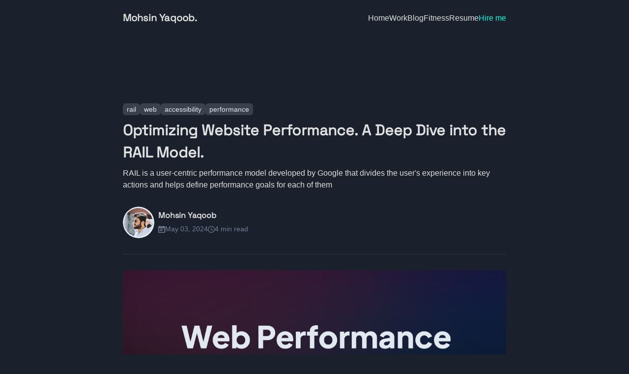

--- FILE ---
content_type: text/html; charset=utf-8
request_url: https://mohsinyaqoob.com/blog/web-performance-with-rail-model
body_size: 16507
content:
<!DOCTYPE html><html><head><meta name="viewport" content="width=device-width"/><meta charSet="utf-8"/><meta name="twitter:card" content="summary_large_image"/><meta name="twitter:creator" content="@mohsinyqb"/><meta property="og:image:alt" content="Mohsin Yaqoob"/><meta property="og:image:type" content="image/png"/><meta property="og:image:width" content="1200"/><meta property="og:image:height" content="630"/><meta property="og:locale" content="en_US"/><title>Optimizing Website Performance. A Deep Dive into the RAIL Model. - Mohsin Yaqoob</title><meta name="robots" content="index,follow"/><meta name="description" content="RAIL is a user-centric performance model developed by Google that divides the user&#x27;s experience into key actions and helps define performance goals for each of them"/><meta property="og:title" content="Optimizing Website Performance. A Deep Dive into the RAIL Model. - Mohsin Yaqoob"/><meta property="og:description" content="RAIL is a user-centric performance model developed by Google that divides the user&#x27;s experience into key actions and helps define performance goals for each of them"/><meta property="og:url" content="http://mohsinyaqoob.com/blog/web-performance-with-rail-model"/><meta property="og:image" content="https://res.cloudinary.com/mohsinyaqoob/image/upload/v1714739126/rail-model-mohsin-yaqoob.png"/><meta property="og:image" content="https://res.cloudinary.com/mohsinyaqoob/image/upload/v1714739912/Frame_4.png"/><meta name="next-head-count" content="17"/><link rel="preload" href="/_next/static/css/58e1449338c2c018.css" as="style"/><link rel="stylesheet" href="/_next/static/css/58e1449338c2c018.css" data-n-g=""/><noscript data-n-css=""></noscript><script defer="" nomodule="" src="/_next/static/chunks/polyfills-5cd94c89d3acac5f.js"></script><script src="/_next/static/chunks/webpack-cb7634a8b6194820.js" defer=""></script><script src="/_next/static/chunks/framework-5f4595e5518b5600.js" defer=""></script><script src="/_next/static/chunks/main-f65e66e62fc5ca80.js" defer=""></script><script src="/_next/static/chunks/pages/_app-8d3183debd4afe80.js" defer=""></script><script src="/_next/static/chunks/9f96d65d-f1a9c4fd0d636f35.js" defer=""></script><script src="/_next/static/chunks/823-2c070283d7548c47.js" defer=""></script><script src="/_next/static/chunks/339-6b22f809f35a3dbe.js" defer=""></script><script src="/_next/static/chunks/pages/blog/%5Bslug%5D-b877cb9c84c79df5.js" defer=""></script><script src="/_next/static/4s9r02fg0GUVIS8VzlGjF/_buildManifest.js" defer=""></script><script src="/_next/static/4s9r02fg0GUVIS8VzlGjF/_ssgManifest.js" defer=""></script><script src="/_next/static/4s9r02fg0GUVIS8VzlGjF/_middlewareManifest.js" defer=""></script></head><body><script>(function setScript(initialValue) {
  var mql = window.matchMedia("(prefers-color-scheme: dark)");
  var systemPreference = mql.matches ? "dark" : "light";
  var persistedPreference = systemPreference;

  try {
    persistedPreference = localStorage.getItem("chakra-ui-color-mode");
  } catch (error) {
    console.log("Chakra UI: localStorage is not available. Color mode persistence might not work as expected");
  }

  var colorMode;

  if (persistedPreference) {
    colorMode = persistedPreference;
  } else if (initialValue === "system") {
    colorMode = systemPreference;
  } else {
    colorMode = initialValue != null ? initialValue : systemPreference;
  }

  if (colorMode) {
    /**
     * Keep in sync with `root.set() {@file ./color-mode.utils.ts}
     */
    document.documentElement.style.setProperty("--chakra-ui-color-mode", colorMode);
    document.documentElement.setAttribute("data-theme", colorMode);
  }
})('dark')</script><div id="__next" data-reactroot=""><style data-emotion="css-global 186csaw">:host,:root,[data-theme]{--chakra-ring-inset:var(--chakra-empty,/*!*/ /*!*/);--chakra-ring-offset-width:0px;--chakra-ring-offset-color:#fff;--chakra-ring-color:rgba(66, 153, 225, 0.6);--chakra-ring-offset-shadow:0 0 #0000;--chakra-ring-shadow:0 0 #0000;--chakra-space-x-reverse:0;--chakra-space-y-reverse:0;--chakra-colors-transparent:transparent;--chakra-colors-current:currentColor;--chakra-colors-black:#16161D;--chakra-colors-white:#E0E0E0;--chakra-colors-whiteAlpha-50:rgba(255, 255, 255, 0.04);--chakra-colors-whiteAlpha-100:rgba(255, 255, 255, 0.06);--chakra-colors-whiteAlpha-200:rgba(255, 255, 255, 0.08);--chakra-colors-whiteAlpha-300:rgba(255, 255, 255, 0.16);--chakra-colors-whiteAlpha-400:rgba(255, 255, 255, 0.24);--chakra-colors-whiteAlpha-500:rgba(255, 255, 255, 0.36);--chakra-colors-whiteAlpha-600:rgba(255, 255, 255, 0.48);--chakra-colors-whiteAlpha-700:rgba(255, 255, 255, 0.64);--chakra-colors-whiteAlpha-800:rgba(255, 255, 255, 0.80);--chakra-colors-whiteAlpha-900:rgba(255, 255, 255, 0.92);--chakra-colors-blackAlpha-50:rgba(0, 0, 0, 0.04);--chakra-colors-blackAlpha-100:rgba(0, 0, 0, 0.06);--chakra-colors-blackAlpha-200:rgba(0, 0, 0, 0.08);--chakra-colors-blackAlpha-300:rgba(0, 0, 0, 0.16);--chakra-colors-blackAlpha-400:rgba(0, 0, 0, 0.24);--chakra-colors-blackAlpha-500:rgba(0, 0, 0, 0.36);--chakra-colors-blackAlpha-600:rgba(0, 0, 0, 0.48);--chakra-colors-blackAlpha-700:rgba(0, 0, 0, 0.64);--chakra-colors-blackAlpha-800:rgba(0, 0, 0, 0.80);--chakra-colors-blackAlpha-900:rgba(0, 0, 0, 0.92);--chakra-colors-gray-50:#F7FAFC;--chakra-colors-gray-100:#EDF2F7;--chakra-colors-gray-200:#E2E8F0;--chakra-colors-gray-300:#CBD5E0;--chakra-colors-gray-400:#A0AEC0;--chakra-colors-gray-500:#718096;--chakra-colors-gray-600:#4A5568;--chakra-colors-gray-700:#2D3748;--chakra-colors-gray-800:#1A202C;--chakra-colors-gray-900:#171923;--chakra-colors-red:#DE0000;--chakra-colors-orange-50:#FFFAF0;--chakra-colors-orange-100:#FEEBC8;--chakra-colors-orange-200:#FBD38D;--chakra-colors-orange-300:#F6AD55;--chakra-colors-orange-400:#ED8936;--chakra-colors-orange-500:#DD6B20;--chakra-colors-orange-600:#C05621;--chakra-colors-orange-700:#9C4221;--chakra-colors-orange-800:#7B341E;--chakra-colors-orange-900:#652B19;--chakra-colors-yellow-50:#FFFFF0;--chakra-colors-yellow-100:#FEFCBF;--chakra-colors-yellow-200:#FAF089;--chakra-colors-yellow-300:#F6E05E;--chakra-colors-yellow-400:#ECC94B;--chakra-colors-yellow-500:#D69E2E;--chakra-colors-yellow-600:#B7791F;--chakra-colors-yellow-700:#975A16;--chakra-colors-yellow-800:#744210;--chakra-colors-yellow-900:#5F370E;--chakra-colors-green-50:#F0FFF4;--chakra-colors-green-100:#C6F6D5;--chakra-colors-green-200:#9AE6B4;--chakra-colors-green-300:#68D391;--chakra-colors-green-400:#48BB78;--chakra-colors-green-500:#38A169;--chakra-colors-green-600:#2F855A;--chakra-colors-green-700:#276749;--chakra-colors-green-800:#22543D;--chakra-colors-green-900:#1C4532;--chakra-colors-teal-50:#E6FFFA;--chakra-colors-teal-100:#B2F5EA;--chakra-colors-teal-200:#81E6D9;--chakra-colors-teal-300:#4FD1C5;--chakra-colors-teal-400:#38B2AC;--chakra-colors-teal-500:#319795;--chakra-colors-teal-600:#2C7A7B;--chakra-colors-teal-700:#285E61;--chakra-colors-teal-800:#234E52;--chakra-colors-teal-900:#1D4044;--chakra-colors-blue-50:#ebf8ff;--chakra-colors-blue-100:#bee3f8;--chakra-colors-blue-200:#90cdf4;--chakra-colors-blue-300:#63b3ed;--chakra-colors-blue-400:#4299e1;--chakra-colors-blue-500:#3182ce;--chakra-colors-blue-600:#2b6cb0;--chakra-colors-blue-700:#2c5282;--chakra-colors-blue-800:#2a4365;--chakra-colors-blue-900:#1A365D;--chakra-colors-cyan-50:#EDFDFD;--chakra-colors-cyan-100:#C4F1F9;--chakra-colors-cyan-200:#9DECF9;--chakra-colors-cyan-300:#76E4F7;--chakra-colors-cyan-400:#0BC5EA;--chakra-colors-cyan-500:#00B5D8;--chakra-colors-cyan-600:#00A3C4;--chakra-colors-cyan-700:#0987A0;--chakra-colors-cyan-800:#086F83;--chakra-colors-cyan-900:#065666;--chakra-colors-purple-50:#FAF5FF;--chakra-colors-purple-100:#E9D8FD;--chakra-colors-purple-200:#D6BCFA;--chakra-colors-purple-300:#B794F4;--chakra-colors-purple-400:#9F7AEA;--chakra-colors-purple-500:#805AD5;--chakra-colors-purple-600:#6B46C1;--chakra-colors-purple-700:#553C9A;--chakra-colors-purple-800:#44337A;--chakra-colors-purple-900:#322659;--chakra-colors-pink-50:#FFF5F7;--chakra-colors-pink-100:#FED7E2;--chakra-colors-pink-200:#FBB6CE;--chakra-colors-pink-300:#F687B3;--chakra-colors-pink-400:#ED64A6;--chakra-colors-pink-500:#D53F8C;--chakra-colors-pink-600:#B83280;--chakra-colors-pink-700:#97266D;--chakra-colors-pink-800:#702459;--chakra-colors-pink-900:#521B41;--chakra-colors-linkedin-50:#E8F4F9;--chakra-colors-linkedin-100:#CFEDFB;--chakra-colors-linkedin-200:#9BDAF3;--chakra-colors-linkedin-300:#68C7EC;--chakra-colors-linkedin-400:#34B3E4;--chakra-colors-linkedin-500:#00A0DC;--chakra-colors-linkedin-600:#008CC9;--chakra-colors-linkedin-700:#0077B5;--chakra-colors-linkedin-800:#005E93;--chakra-colors-linkedin-900:#004471;--chakra-colors-facebook-50:#E8F4F9;--chakra-colors-facebook-100:#D9DEE9;--chakra-colors-facebook-200:#B7C2DA;--chakra-colors-facebook-300:#6482C0;--chakra-colors-facebook-400:#4267B2;--chakra-colors-facebook-500:#385898;--chakra-colors-facebook-600:#314E89;--chakra-colors-facebook-700:#29487D;--chakra-colors-facebook-800:#223B67;--chakra-colors-facebook-900:#1E355B;--chakra-colors-messenger-50:#D0E6FF;--chakra-colors-messenger-100:#B9DAFF;--chakra-colors-messenger-200:#A2CDFF;--chakra-colors-messenger-300:#7AB8FF;--chakra-colors-messenger-400:#2E90FF;--chakra-colors-messenger-500:#0078FF;--chakra-colors-messenger-600:#0063D1;--chakra-colors-messenger-700:#0052AC;--chakra-colors-messenger-800:#003C7E;--chakra-colors-messenger-900:#002C5C;--chakra-colors-whatsapp-50:#dffeec;--chakra-colors-whatsapp-100:#b9f5d0;--chakra-colors-whatsapp-200:#90edb3;--chakra-colors-whatsapp-300:#65e495;--chakra-colors-whatsapp-400:#3cdd78;--chakra-colors-whatsapp-500:#22c35e;--chakra-colors-whatsapp-600:#179848;--chakra-colors-whatsapp-700:#0c6c33;--chakra-colors-whatsapp-800:#01421c;--chakra-colors-whatsapp-900:#001803;--chakra-colors-twitter-50:#E5F4FD;--chakra-colors-twitter-100:#C8E9FB;--chakra-colors-twitter-200:#A8DCFA;--chakra-colors-twitter-300:#83CDF7;--chakra-colors-twitter-400:#57BBF5;--chakra-colors-twitter-500:#1DA1F2;--chakra-colors-twitter-600:#1A94DA;--chakra-colors-twitter-700:#1681BF;--chakra-colors-twitter-800:#136B9E;--chakra-colors-twitter-900:#0D4D71;--chakra-colors-telegram-50:#E3F2F9;--chakra-colors-telegram-100:#C5E4F3;--chakra-colors-telegram-200:#A2D4EC;--chakra-colors-telegram-300:#7AC1E4;--chakra-colors-telegram-400:#47A9DA;--chakra-colors-telegram-500:#0088CC;--chakra-colors-telegram-600:#007AB8;--chakra-colors-telegram-700:#006BA1;--chakra-colors-telegram-800:#005885;--chakra-colors-telegram-900:#003F5E;--chakra-colors-darkGray:#1A202C;--chakra-colors-lightGray:#303641;--chakra-colors-highlight:#1F293C;--chakra-colors-accent:#00FFE0;--chakra-colors-gradient:linear(to-l, #00FFF0, #6A0FB2);--chakra-colors-muted:#718096;--chakra-borders-none:0;--chakra-borders-1px:1px solid;--chakra-borders-2px:2px solid;--chakra-borders-4px:4px solid;--chakra-borders-8px:8px solid;--chakra-fonts-heading:Space Grotesk,sans-serif;--chakra-fonts-body:Inter,sans-serif;--chakra-fonts-mono:SFMono-Regular,Menlo,Monaco,Consolas,"Liberation Mono","Courier New",monospace;--chakra-fontSizes-xs:0.75rem;--chakra-fontSizes-sm:0.875rem;--chakra-fontSizes-md:1rem;--chakra-fontSizes-lg:1.125rem;--chakra-fontSizes-xl:1.25rem;--chakra-fontSizes-2xl:1.5rem;--chakra-fontSizes-3xl:1.875rem;--chakra-fontSizes-4xl:2.25rem;--chakra-fontSizes-5xl:3rem;--chakra-fontSizes-6xl:3.75rem;--chakra-fontSizes-7xl:4.5rem;--chakra-fontSizes-8xl:6rem;--chakra-fontSizes-9xl:8rem;--chakra-fontWeights-hairline:100;--chakra-fontWeights-thin:200;--chakra-fontWeights-light:300;--chakra-fontWeights-normal:400;--chakra-fontWeights-medium:500;--chakra-fontWeights-semibold:600;--chakra-fontWeights-bold:700;--chakra-fontWeights-extrabold:800;--chakra-fontWeights-black:900;--chakra-letterSpacings-tighter:-0.05em;--chakra-letterSpacings-tight:-0.025em;--chakra-letterSpacings-normal:0;--chakra-letterSpacings-wide:0.025em;--chakra-letterSpacings-wider:0.05em;--chakra-letterSpacings-widest:0.1em;--chakra-lineHeights-3:.75rem;--chakra-lineHeights-4:1rem;--chakra-lineHeights-5:1.25rem;--chakra-lineHeights-6:1.5rem;--chakra-lineHeights-7:1.75rem;--chakra-lineHeights-8:2rem;--chakra-lineHeights-9:2.25rem;--chakra-lineHeights-10:2.5rem;--chakra-lineHeights-normal:normal;--chakra-lineHeights-none:1;--chakra-lineHeights-shorter:1.25;--chakra-lineHeights-short:1.375;--chakra-lineHeights-base:1.5;--chakra-lineHeights-tall:1.625;--chakra-lineHeights-taller:2;--chakra-radii-none:0;--chakra-radii-sm:0.125rem;--chakra-radii-base:0.25rem;--chakra-radii-md:0.375rem;--chakra-radii-lg:0.5rem;--chakra-radii-xl:0.75rem;--chakra-radii-2xl:1rem;--chakra-radii-3xl:1.5rem;--chakra-radii-full:9999px;--chakra-space-1:0.25rem;--chakra-space-2:0.5rem;--chakra-space-3:0.75rem;--chakra-space-4:1rem;--chakra-space-5:1.25rem;--chakra-space-6:1.5rem;--chakra-space-7:1.75rem;--chakra-space-8:2rem;--chakra-space-9:2.25rem;--chakra-space-10:2.5rem;--chakra-space-12:3rem;--chakra-space-14:3.5rem;--chakra-space-16:4rem;--chakra-space-20:5rem;--chakra-space-24:6rem;--chakra-space-28:7rem;--chakra-space-32:8rem;--chakra-space-36:9rem;--chakra-space-40:10rem;--chakra-space-44:11rem;--chakra-space-48:12rem;--chakra-space-52:13rem;--chakra-space-56:14rem;--chakra-space-60:15rem;--chakra-space-64:16rem;--chakra-space-72:18rem;--chakra-space-80:20rem;--chakra-space-96:24rem;--chakra-space-px:1px;--chakra-space-0-5:0.125rem;--chakra-space-1-5:0.375rem;--chakra-space-2-5:0.625rem;--chakra-space-3-5:0.875rem;--chakra-shadows-xs:0 0 0 1px rgba(0, 0, 0, 0.05);--chakra-shadows-sm:0 1px 2px 0 rgba(0, 0, 0, 0.05);--chakra-shadows-base:0 1px 3px 0 rgba(0, 0, 0, 0.1),0 1px 2px 0 rgba(0, 0, 0, 0.06);--chakra-shadows-md:0 4px 6px -1px rgba(0, 0, 0, 0.1),0 2px 4px -1px rgba(0, 0, 0, 0.06);--chakra-shadows-lg:0 10px 15px -3px rgba(0, 0, 0, 0.1),0 4px 6px -2px rgba(0, 0, 0, 0.05);--chakra-shadows-xl:0 20px 25px -5px rgba(0, 0, 0, 0.1),0 10px 10px -5px rgba(0, 0, 0, 0.04);--chakra-shadows-2xl:0 25px 50px -12px rgba(0, 0, 0, 0.25);--chakra-shadows-outline:0 0 0 3px rgba(66, 153, 225, 0.6);--chakra-shadows-inner:inset 0 2px 4px 0 rgba(0,0,0,0.06);--chakra-shadows-none:none;--chakra-shadows-dark-lg:rgba(0, 0, 0, 0.1) 0px 0px 0px 1px,rgba(0, 0, 0, 0.2) 0px 5px 10px,rgba(0, 0, 0, 0.4) 0px 15px 40px;--chakra-sizes-1:0.25rem;--chakra-sizes-2:0.5rem;--chakra-sizes-3:0.75rem;--chakra-sizes-4:1rem;--chakra-sizes-5:1.25rem;--chakra-sizes-6:1.5rem;--chakra-sizes-7:1.75rem;--chakra-sizes-8:2rem;--chakra-sizes-9:2.25rem;--chakra-sizes-10:2.5rem;--chakra-sizes-12:3rem;--chakra-sizes-14:3.5rem;--chakra-sizes-16:4rem;--chakra-sizes-20:5rem;--chakra-sizes-24:6rem;--chakra-sizes-28:7rem;--chakra-sizes-32:8rem;--chakra-sizes-36:9rem;--chakra-sizes-40:10rem;--chakra-sizes-44:11rem;--chakra-sizes-48:12rem;--chakra-sizes-52:13rem;--chakra-sizes-56:14rem;--chakra-sizes-60:15rem;--chakra-sizes-64:16rem;--chakra-sizes-72:18rem;--chakra-sizes-80:20rem;--chakra-sizes-96:24rem;--chakra-sizes-px:1px;--chakra-sizes-0-5:0.125rem;--chakra-sizes-1-5:0.375rem;--chakra-sizes-2-5:0.625rem;--chakra-sizes-3-5:0.875rem;--chakra-sizes-max:max-content;--chakra-sizes-min:min-content;--chakra-sizes-full:100%;--chakra-sizes-3xs:14rem;--chakra-sizes-2xs:16rem;--chakra-sizes-xs:20rem;--chakra-sizes-sm:24rem;--chakra-sizes-md:28rem;--chakra-sizes-lg:32rem;--chakra-sizes-xl:36rem;--chakra-sizes-2xl:42rem;--chakra-sizes-3xl:48rem;--chakra-sizes-4xl:56rem;--chakra-sizes-5xl:64rem;--chakra-sizes-6xl:72rem;--chakra-sizes-7xl:80rem;--chakra-sizes-8xl:90rem;--chakra-sizes-container-sm:640px;--chakra-sizes-container-md:768px;--chakra-sizes-container-lg:1024px;--chakra-sizes-container-xl:1280px;--chakra-zIndices-hide:-1;--chakra-zIndices-auto:auto;--chakra-zIndices-base:0;--chakra-zIndices-docked:10;--chakra-zIndices-dropdown:1000;--chakra-zIndices-sticky:1100;--chakra-zIndices-banner:1200;--chakra-zIndices-overlay:1300;--chakra-zIndices-modal:1400;--chakra-zIndices-popover:1500;--chakra-zIndices-skipLink:1600;--chakra-zIndices-toast:1700;--chakra-zIndices-tooltip:1800;--chakra-transition-property-common:background-color,border-color,color,fill,stroke,opacity,box-shadow,transform;--chakra-transition-property-colors:background-color,border-color,color,fill,stroke;--chakra-transition-property-dimensions:width,height;--chakra-transition-property-position:left,right,top,bottom;--chakra-transition-property-background:background-color,background-image,background-position;--chakra-transition-easing-ease-in:cubic-bezier(0.4, 0, 1, 1);--chakra-transition-easing-ease-out:cubic-bezier(0, 0, 0.2, 1);--chakra-transition-easing-ease-in-out:cubic-bezier(0.4, 0, 0.2, 1);--chakra-transition-duration-ultra-fast:50ms;--chakra-transition-duration-faster:100ms;--chakra-transition-duration-fast:150ms;--chakra-transition-duration-normal:200ms;--chakra-transition-duration-slow:300ms;--chakra-transition-duration-slower:400ms;--chakra-transition-duration-ultra-slow:500ms;--chakra-blur-none:0;--chakra-blur-sm:4px;--chakra-blur-base:8px;--chakra-blur-md:12px;--chakra-blur-lg:16px;--chakra-blur-xl:24px;--chakra-blur-2xl:40px;--chakra-blur-3xl:64px;}</style><style data-emotion="css-global 1jqlf9g">html{line-height:1.5;-webkit-text-size-adjust:100%;font-family:system-ui,sans-serif;-webkit-font-smoothing:antialiased;text-rendering:optimizeLegibility;-moz-osx-font-smoothing:grayscale;touch-action:manipulation;}body{position:relative;min-height:100%;font-feature-settings:'kern';}*,*::before,*::after{border-width:0;border-style:solid;box-sizing:border-box;}main{display:block;}hr{border-top-width:1px;box-sizing:content-box;height:0;overflow:visible;}pre,code,kbd,samp{font-family:SFMono-Regular,Menlo,Monaco,Consolas,monospace;font-size:1em;}a{background-color:transparent;color:inherit;-webkit-text-decoration:inherit;text-decoration:inherit;}abbr[title]{border-bottom:none;-webkit-text-decoration:underline;text-decoration:underline;-webkit-text-decoration:underline dotted;-webkit-text-decoration:underline dotted;text-decoration:underline dotted;}b,strong{font-weight:bold;}small{font-size:80%;}sub,sup{font-size:75%;line-height:0;position:relative;vertical-align:baseline;}sub{bottom:-0.25em;}sup{top:-0.5em;}img{border-style:none;}button,input,optgroup,select,textarea{font-family:inherit;font-size:100%;line-height:1.15;margin:0;}button,input{overflow:visible;}button,select{text-transform:none;}button::-moz-focus-inner,[type="button"]::-moz-focus-inner,[type="reset"]::-moz-focus-inner,[type="submit"]::-moz-focus-inner{border-style:none;padding:0;}fieldset{padding:0.35em 0.75em 0.625em;}legend{box-sizing:border-box;color:inherit;display:table;max-width:100%;padding:0;white-space:normal;}progress{vertical-align:baseline;}textarea{overflow:auto;}[type="checkbox"],[type="radio"]{box-sizing:border-box;padding:0;}[type="number"]::-webkit-inner-spin-button,[type="number"]::-webkit-outer-spin-button{-webkit-appearance:none!important;}input[type="number"]{-moz-appearance:textfield;}[type="search"]{-webkit-appearance:textfield;outline-offset:-2px;}[type="search"]::-webkit-search-decoration{-webkit-appearance:none!important;}::-webkit-file-upload-button{-webkit-appearance:button;font:inherit;}details{display:block;}summary{display:-webkit-box;display:-webkit-list-item;display:-ms-list-itembox;display:list-item;}template{display:none;}[hidden]{display:none!important;}body,blockquote,dl,dd,h1,h2,h3,h4,h5,h6,hr,figure,p,pre{margin:0;}button{background:transparent;padding:0;}fieldset{margin:0;padding:0;}ol,ul{margin:0;padding:0;}textarea{resize:vertical;}button,[role="button"]{cursor:pointer;}button::-moz-focus-inner{border:0!important;}table{border-collapse:collapse;}h1,h2,h3,h4,h5,h6{font-size:inherit;font-weight:inherit;}button,input,optgroup,select,textarea{padding:0;line-height:inherit;color:inherit;}img,svg,video,canvas,audio,iframe,embed,object{display:block;}img,video{max-width:100%;height:auto;}[data-js-focus-visible] :focus:not([data-focus-visible-added]){outline:none;box-shadow:none;}select::-ms-expand{display:none;}</style><style data-emotion="css-global 1baqkrf">body{font-family:var(--chakra-fonts-body);color:var(--chakra-colors-gray-800);background:var(--chakra-colors-white);transition-property:background-color;transition-duration:var(--chakra-transition-duration-normal);line-height:var(--chakra-lineHeights-base);}*::-webkit-input-placeholder{color:var(--chakra-colors-gray-400);}*::-moz-placeholder{color:var(--chakra-colors-gray-400);}*:-ms-input-placeholder{color:var(--chakra-colors-gray-400);}*::placeholder{color:var(--chakra-colors-gray-400);}*,*::before,::after{border-color:var(--chakra-colors-gray-200);word-wrap:break-word;}</style><style data-emotion="css 11hxuom">.css-11hxuom{width:100%;-webkit-margin-start:auto;margin-inline-start:auto;-webkit-margin-end:auto;margin-inline-end:auto;max-width:100%;-webkit-padding-start:1rem;padding-inline-start:1rem;-webkit-padding-end:1rem;padding-inline-end:1rem;color:var(--chakra-colors-white);min-height:100vh;background:var(--chakra-colors-darkGray);padding-bottom:var(--chakra-space-8);}</style><div class="chakra-container css-11hxuom"><style data-emotion="css 1gxtori">.css-1gxtori{display:-webkit-box;display:-webkit-flex;display:-ms-flexbox;display:flex;-webkit-flex-direction:column;-ms-flex-direction:column;flex-direction:column;max-width:780px;min-height:100vh;-webkit-margin-start:auto;margin-inline-start:auto;-webkit-margin-end:auto;margin-inline-end:auto;-webkit-box-pack:justify;-webkit-justify-content:space-between;justify-content:space-between;}</style><div class="css-1gxtori"><style data-emotion="css 1oeb4ru">.css-1oeb4ru{display:-webkit-box;display:-webkit-flex;display:-ms-flexbox;display:flex;-webkit-align-items:center;-webkit-box-align:center;-ms-flex-align:center;align-items:center;-webkit-box-pack:justify;-webkit-justify-content:space-between;justify-content:space-between;-webkit-flex-direction:row;-ms-flex-direction:row;flex-direction:row;}.css-1oeb4ru>*:not(style)~*:not(style){margin-top:0px;-webkit-margin-end:0px;margin-inline-end:0px;margin-bottom:0px;-webkit-margin-start:0.5rem;margin-inline-start:0.5rem;}</style><div class="chakra-stack css-1oeb4ru"><style data-emotion="css limngl">.css-limngl{padding-top:var(--chakra-space-6);padding-bottom:var(--chakra-space-6);}</style><div class="css-limngl"><style data-emotion="css 1jazgtx">.css-1jazgtx{font-family:var(--chakra-fonts-heading);font-weight:var(--chakra-fontWeights-bold);font-size:var(--chakra-fontSizes-xl);line-height:1.2;color:var(--chakra-colors-white);}.css-1jazgtx:hover,.css-1jazgtx[data-hover]{cursor:pointer;}</style><a class="chakra-heading css-1jazgtx">Mohsin Yaqoob.</a></div><style data-emotion="css 16wmlpn">.css-16wmlpn{list-style-type:none;display:none;gap:var(--chakra-space-8);-webkit-align-items:center;-webkit-box-align:center;-ms-flex-align:center;align-items:center;font-weight:400;}@media screen and (min-width: 40em){.css-16wmlpn{display:-webkit-box;display:-webkit-flex;display:-ms-flexbox;display:flex;}}@media screen and (min-width: 52em){.css-16wmlpn{display:-webkit-box;display:-webkit-flex;display:-ms-flexbox;display:flex;}}</style><ul role="list" class="css-16wmlpn"><li class="css-0"><style data-emotion="css 1gwk0p9">.css-1gwk0p9{transition-property:var(--chakra-transition-property-common);transition-duration:var(--chakra-transition-duration-fast);transition-timing-function:var(--chakra-transition-easing-ease-out);cursor:pointer;-webkit-text-decoration:none;text-decoration:none;outline:2px solid transparent;outline-offset:2px;}.css-1gwk0p9:hover,.css-1gwk0p9[data-hover]{-webkit-text-decoration:underline;text-decoration:underline;}.css-1gwk0p9:focus,.css-1gwk0p9[data-focus]{box-shadow:var(--chakra-shadows-outline);}</style><a class="chakra-link css-1gwk0p9">Home</a></li><li class="css-0"><a class="chakra-link css-1gwk0p9">Work</a></li><li class="css-0"><a class="chakra-link css-1gwk0p9">Blog</a></li><li class="css-0"><a class="chakra-link css-1gwk0p9">Fitness</a></li><li class="css-0"><a class="chakra-link css-1gwk0p9">Resume</a></li><li class="css-0"><style data-emotion="css bjhgjo">.css-bjhgjo{transition-property:var(--chakra-transition-property-common);transition-duration:var(--chakra-transition-duration-fast);transition-timing-function:var(--chakra-transition-easing-ease-out);cursor:pointer;-webkit-text-decoration:none;text-decoration:none;outline:2px solid transparent;outline-offset:2px;color:var(--chakra-colors-accent);}.css-bjhgjo:hover,.css-bjhgjo[data-hover]{-webkit-text-decoration:underline;text-decoration:underline;}.css-bjhgjo:focus,.css-bjhgjo[data-focus]{box-shadow:var(--chakra-shadows-outline);}</style><a class="chakra-link css-bjhgjo">Hire me</a></li></ul><style data-emotion="css 9eblpd">.css-9eblpd{display:-webkit-box;display:-webkit-flex;display:-ms-flexbox;display:flex;}@media screen and (min-width: 40em){.css-9eblpd{display:none;}}@media screen and (min-width: 52em){.css-9eblpd{display:none;}}</style><div class="css-9eblpd"><style data-emotion="css jr2ybf">.css-jr2ybf{display:-webkit-inline-box;display:-webkit-inline-flex;display:-ms-inline-flexbox;display:inline-flex;-webkit-appearance:none;-moz-appearance:none;-ms-appearance:none;appearance:none;-webkit-align-items:center;-webkit-box-align:center;-ms-flex-align:center;align-items:center;-webkit-box-pack:center;-ms-flex-pack:center;-webkit-justify-content:center;justify-content:center;-webkit-user-select:none;-moz-user-select:none;-ms-user-select:none;user-select:none;position:relative;white-space:nowrap;vertical-align:middle;outline:2px solid transparent;outline-offset:2px;width:auto;line-height:1.2;border-radius:var(--chakra-radii-md);font-weight:var(--chakra-fontWeights-semibold);transition-property:var(--chakra-transition-property-common);transition-duration:var(--chakra-transition-duration-normal);height:var(--chakra-sizes-10);min-width:var(--chakra-sizes-10);font-size:var(--chakra-fontSizes-md);-webkit-padding-start:var(--chakra-space-4);padding-inline-start:var(--chakra-space-4);-webkit-padding-end:var(--chakra-space-4);padding-inline-end:var(--chakra-space-4);border:1px solid;border-color:var(--chakra-colors-gray-200);color:inherit;padding:0px;}.css-jr2ybf:focus,.css-jr2ybf[data-focus]{box-shadow:var(--chakra-shadows-outline);}.css-jr2ybf[disabled],.css-jr2ybf[aria-disabled=true],.css-jr2ybf[data-disabled]{opacity:0.4;cursor:not-allowed;box-shadow:var(--chakra-shadows-none);}.css-jr2ybf:hover,.css-jr2ybf[data-hover]{background:var(--chakra-colors-gray-100);}.css-jr2ybf:hover[disabled],.css-jr2ybf[data-hover][disabled],.css-jr2ybf:hover[aria-disabled=true],.css-jr2ybf[data-hover][aria-disabled=true],.css-jr2ybf:hover[data-disabled],.css-jr2ybf[data-hover][data-disabled]{background:initial;}.css-jr2ybf:active,.css-jr2ybf[data-active]{background:var(--chakra-colors-gray-200);}</style><button type="button" class="chakra-button chakra-menu__menu-button css-jr2ybf" aria-label="Options" id="menu-button-1" aria-expanded="false" aria-haspopup="menu" aria-controls="menu-list-1"><style data-emotion="css onkibi">.css-onkibi{width:1em;height:1em;display:inline-block;line-height:1em;-webkit-flex-shrink:0;-ms-flex-negative:0;flex-shrink:0;color:currentColor;vertical-align:middle;}</style><svg viewBox="0 0 24 24" focusable="false" class="chakra-icon css-onkibi" aria-hidden="true"><path fill="currentColor" d="M 3 5 A 1.0001 1.0001 0 1 0 3 7 L 21 7 A 1.0001 1.0001 0 1 0 21 5 L 3 5 z M 3 11 A 1.0001 1.0001 0 1 0 3 13 L 21 13 A 1.0001 1.0001 0 1 0 21 11 L 3 11 z M 3 17 A 1.0001 1.0001 0 1 0 3 19 L 21 19 A 1.0001 1.0001 0 1 0 21 17 L 3 17 z"></path></svg></button><style data-emotion="css r6z5ec">.css-r6z5ec{z-index:1;}</style><div style="visibility:hidden;position:absolute;min-width:max-content;inset:0 auto auto 0" class="css-r6z5ec"><style data-emotion="css 1ozmk1d">.css-1ozmk1d{outline:2px solid transparent;outline-offset:2px;background:#fff;box-shadow:var(--chakra-shadows-sm);color:inherit;min-width:var(--chakra-sizes-3xs);padding-top:var(--chakra-space-2);padding-bottom:var(--chakra-space-2);z-index:1;border-radius:var(--chakra-radii-md);border-width:1px;}</style><div tabindex="-1" role="menu" id="menu-list-1" style="transform-origin:var(--popper-transform-origin);opacity:0;visibility:hidden;transform:scale(0.8) translateZ(0)" aria-orientation="vertical" class="chakra-menu__menu-list css-1ozmk1d"><style data-emotion="css 13c7rae">.css-13c7rae{-webkit-text-decoration:none;text-decoration:none;color:inherit;-webkit-user-select:none;-moz-user-select:none;-ms-user-select:none;user-select:none;display:-webkit-box;display:-webkit-flex;display:-ms-flexbox;display:flex;width:100%;-webkit-align-items:center;-webkit-box-align:center;-ms-flex-align:center;align-items:center;text-align:start;-webkit-flex:0 0 auto;-ms-flex:0 0 auto;flex:0 0 auto;outline:2px solid transparent;outline-offset:2px;padding-top:0.4rem;padding-bottom:0.4rem;-webkit-padding-start:0.8rem;padding-inline-start:0.8rem;-webkit-padding-end:0.8rem;padding-inline-end:0.8rem;transition-property:var(--chakra-transition-property-background);transition-duration:var(--chakra-transition-duration-ultra-fast);transition-timing-function:var(--chakra-transition-easing-ease-in);}.css-13c7rae:focus,.css-13c7rae[data-focus]{background:var(--chakra-colors-gray-100);}.css-13c7rae:active,.css-13c7rae[data-active]{background:var(--chakra-colors-gray-200);}.css-13c7rae[aria-expanded=true],.css-13c7rae[data-expanded]{background:var(--chakra-colors-gray-100);}.css-13c7rae[disabled],.css-13c7rae[aria-disabled=true],.css-13c7rae[data-disabled]{opacity:0.4;cursor:not-allowed;}</style><button type="button" id="menu-list-1-menuitem-1" role="menuitem" tabindex="0" class="chakra-menu__menuitem css-13c7rae"><a class="chakra-link css-1gwk0p9">Home</a></button><button type="button" id="menu-list-1-menuitem-1" role="menuitem" tabindex="0" class="chakra-menu__menuitem css-13c7rae"><a class="chakra-link css-1gwk0p9">Work</a></button><button type="button" id="menu-list-1-menuitem-1" role="menuitem" tabindex="0" class="chakra-menu__menuitem css-13c7rae"><a class="chakra-link css-1gwk0p9">Blog</a></button><button type="button" id="menu-list-1-menuitem-1" role="menuitem" tabindex="0" class="chakra-menu__menuitem css-13c7rae"><a class="chakra-link css-1gwk0p9">Fitness</a></button><button type="button" id="menu-list-1-menuitem-1" role="menuitem" tabindex="0" class="chakra-menu__menuitem css-13c7rae"><a class="chakra-link css-1gwk0p9">Resume</a></button><button type="button" id="menu-list-1-menuitem-1" role="menuitem" tabindex="0" class="chakra-menu__menuitem css-13c7rae"><a class="chakra-link css-bjhgjo">Hire me</a></button></div></div></div></div><style data-emotion="css 1rr4qq7">.css-1rr4qq7{-webkit-flex:1;-ms-flex:1;flex:1;}</style><div class="css-1rr4qq7"><style data-emotion="css 6ufqn4">.css-6ufqn4{margin-top:var(--chakra-space-16);}@media screen and (min-width: 40em){.css-6ufqn4{margin-top:var(--chakra-space-32);}}</style><div class="css-6ufqn4"><style data-emotion="css 2qrmgs">.css-2qrmgs{margin-top:var(--chakra-space-8);}</style><div class="css-2qrmgs"><style data-emotion="css 1tgkg2d">.css-1tgkg2d{display:-webkit-box;display:-webkit-flex;display:-ms-flexbox;display:flex;-webkit-align-items:left;-webkit-box-align:left;-ms-flex-align:left;align-items:left;-webkit-flex-direction:column;-ms-flex-direction:column;flex-direction:column;gap:var(--chakra-space-2);margin-bottom:var(--chakra-space-8);}.css-1tgkg2d>*:not(style)~*:not(style){margin-top:0.5rem;-webkit-margin-end:0px;margin-inline-end:0px;margin-bottom:0px;-webkit-margin-start:0px;margin-inline-start:0px;}</style><div class="chakra-stack css-1tgkg2d"><style data-emotion="css 1btqz2e">.css-1btqz2e{display:-webkit-box;display:-webkit-flex;display:-ms-flexbox;display:flex;-webkit-align-items:left;-webkit-box-align:left;-ms-flex-align:left;align-items:left;-webkit-box-flex-wrap:wrap;-webkit-flex-wrap:wrap;-ms-flex-wrap:wrap;flex-wrap:wrap;gap:var(--chakra-space-2);padding-top:var(--chakra-space-2);}</style><div class="css-1btqz2e"><style data-emotion="css 1kpd5c2">.css-1kpd5c2{display:-webkit-inline-box;display:-webkit-inline-flex;display:-ms-inline-flexbox;display:inline-flex;vertical-align:top;-webkit-align-items:center;-webkit-box-align:center;-ms-flex-align:center;align-items:center;max-width:100%;font-weight:var(--chakra-fontWeights-medium);line-height:1.2;outline:2px solid transparent;outline-offset:2px;min-height:1.5rem;min-width:1.5rem;font-size:var(--chakra-fontSizes-sm);border-radius:var(--chakra-radii-md);-webkit-padding-start:var(--chakra-space-2);padding-inline-start:var(--chakra-space-2);-webkit-padding-end:var(--chakra-space-2);padding-inline-end:var(--chakra-space-2);background:var(--chakra-colors-gray-100);color:var(--chakra-colors-gray-800);}.css-1kpd5c2:focus,.css-1kpd5c2[data-focus]{box-shadow:var(--chakra-shadows-outline);}</style><span class="css-1kpd5c2">rail</span><span class="css-1kpd5c2"> web</span><span class="css-1kpd5c2"> accessibility</span><span class="css-1kpd5c2"> performance</span></div><style data-emotion="css qx26s3">.css-qx26s3{font-family:var(--chakra-fonts-heading);font-weight:var(--chakra-fontWeights-bold);font-size:var(--chakra-fontSizes-2xl);line-height:1.5em;}@media screen and (min-width: 52em){.css-qx26s3{font-size:var(--chakra-fontSizes-3xl);}}</style><h2 class="chakra-heading css-qx26s3">Optimizing Website Performance. A Deep Dive into the RAIL Model.</h2><style data-emotion="css qqfgvy">.css-qqfgvy{font-size:var(--chakra-fontSizes-md);}</style><p class="chakra-text css-qqfgvy">RAIL is a user-centric performance model developed by Google that divides the user&#x27;s experience into key actions and helps define performance goals for each of them</p></div></div><style data-emotion="css 74euqw">.css-74euqw{display:-webkit-box;display:-webkit-flex;display:-ms-flexbox;display:flex;-webkit-flex-direction:column;-ms-flex-direction:column;flex-direction:column;-webkit-box-pack:justify;-webkit-justify-content:space-between;justify-content:space-between;}@media screen and (min-width: 40em){.css-74euqw{-webkit-flex-direction:row;-ms-flex-direction:row;flex-direction:row;}}@media screen and (min-width: 52em){.css-74euqw{-webkit-flex-direction:row;-ms-flex-direction:row;flex-direction:row;}}</style><div class="css-74euqw"><style data-emotion="css ho5z4q">.css-ho5z4q{display:-webkit-box;display:-webkit-flex;display:-ms-flexbox;display:flex;-webkit-align-items:center;-webkit-box-align:center;-ms-flex-align:center;align-items:center;-webkit-flex-direction:row;-ms-flex-direction:row;flex-direction:row;gap:var(--chakra-space-4);}.css-ho5z4q>*:not(style)~*:not(style){margin-top:0px;-webkit-margin-end:0px;margin-inline-end:0px;margin-bottom:0px;-webkit-margin-start:0.5rem;margin-inline-start:0.5rem;}</style><div class="chakra-stack css-ho5z4q"><style data-emotion="css vit1il">.css-vit1il{display:-webkit-box;display:-webkit-flex;display:-ms-flexbox;display:flex;-webkit-align-items:center;-webkit-box-align:center;-ms-flex-align:center;align-items:center;-webkit-box-pack:center;-ms-flex-pack:center;-webkit-justify-content:center;justify-content:center;width:var(--chakra-sizes-16);height:var(--chakra-sizes-16);background:var(--chakra-colors-lightGray);border-radius:var(--chakra-radii-full);}</style><div class="css-vit1il"><style data-emotion="css 1at1exv">.css-1at1exv{border-radius:var(--chakra-radii-full);}</style><img src="https://res.cloudinary.com/mohsinyaqoob/image/upload/v1664363386/mohsinyaqoob.com/mohsin-yaqoob-com-blog-picture.png" class="chakra-image css-1at1exv"/></div><style data-emotion="css p58c91">.css-p58c91{display:-webkit-box;display:-webkit-flex;display:-ms-flexbox;display:flex;-webkit-align-items:left;-webkit-box-align:left;-ms-flex-align:left;align-items:left;-webkit-flex-direction:column;-ms-flex-direction:column;flex-direction:column;}.css-p58c91>*:not(style)~*:not(style){margin-top:var(--chakra-space-2);-webkit-margin-end:0px;margin-inline-end:0px;margin-bottom:0px;-webkit-margin-start:0px;margin-inline-start:0px;}</style><div class="chakra-stack css-p58c91"><style data-emotion="css f4h6uy">.css-f4h6uy{transition-property:var(--chakra-transition-property-common);transition-duration:var(--chakra-transition-duration-fast);transition-timing-function:var(--chakra-transition-easing-ease-out);cursor:pointer;-webkit-text-decoration:none;text-decoration:none;outline:2px solid transparent;outline-offset:2px;color:inherit;}.css-f4h6uy:hover,.css-f4h6uy[data-hover]{-webkit-text-decoration:underline;text-decoration:underline;}.css-f4h6uy:focus,.css-f4h6uy[data-focus]{box-shadow:var(--chakra-shadows-outline);}</style><a target="_blank" class="chakra-link css-f4h6uy"><style data-emotion="css 9f6g39">.css-9f6g39{font-family:var(--chakra-fonts-heading);font-weight:var(--chakra-fontWeights-bold);font-size:var(--chakra-fontSizes-md);line-height:1.2;}</style><h2 class="chakra-heading css-9f6g39">Mohsin Yaqoob</h2></a><style data-emotion="css 1es968u">.css-1es968u{display:-webkit-box;display:-webkit-flex;display:-ms-flexbox;display:flex;-webkit-align-items:left;-webkit-box-align:left;-ms-flex-align:left;align-items:left;-webkit-flex-direction:column;-ms-flex-direction:column;flex-direction:column;gap:var(--chakra-space-1);color:var(--chakra-colors-muted);font-size:var(--chakra-fontSizes-sm);}@media screen and (min-width: 40em){.css-1es968u{-webkit-flex-direction:row;-ms-flex-direction:row;flex-direction:row;gap:var(--chakra-space-4);}}@media screen and (min-width: 52em){.css-1es968u{-webkit-flex-direction:row;-ms-flex-direction:row;flex-direction:row;gap:var(--chakra-space-4);}}</style><div class="css-1es968u"><style data-emotion="css 1k9efnl">.css-1k9efnl{display:-webkit-box;display:-webkit-flex;display:-ms-flexbox;display:flex;-webkit-align-items:center;-webkit-box-align:center;-ms-flex-align:center;align-items:center;gap:var(--chakra-space-2);}</style><p class="chakra-text css-1k9efnl"><svg viewBox="0 0 14 14" focusable="false" class="chakra-icon css-onkibi"><path fill="currentColor" d="M10.8889,5.5 L3.11111,5.5 L3.11111,7.05556 L10.8889,7.05556 L10.8889,5.5 Z M12.4444,1.05556 L11.6667,1.05556 L11.6667,0 L10.1111,0 L10.1111,1.05556 L3.88889,1.05556 L3.88889,0 L2.33333,0 L2.33333,1.05556 L1.55556,1.05556 C0.692222,1.05556 0.00777777,1.75556 0.00777777,2.61111 L0,12.5 C0,13.3556 0.692222,14 1.55556,14 L12.4444,14 C13.3,14 14,13.3556 14,12.5 L14,2.61111 C14,1.75556 13.3,1.05556 12.4444,1.05556 Z M12.4444,12.5 L1.55556,12.5 L1.55556,3.94444 L12.4444,3.94444 L12.4444,12.5 Z M8.55556,8.61111 L3.11111,8.61111 L3.11111,10.1667 L8.55556,10.1667 L8.55556,8.61111 Z"></path></svg>May 03, 2024</p><p class="chakra-text css-1k9efnl"><svg viewBox="0 0 24 24" focusable="false" class="chakra-icon css-onkibi"><g fill="currentColor"><path d="M12,0A12,12,0,1,0,24,12,12.014,12.014,0,0,0,12,0Zm0,22A10,10,0,1,1,22,12,10.011,10.011,0,0,1,12,22Z"></path><path d="M17.134,15.81,12.5,11.561V6.5a1,1,0,0,0-2,0V12a1,1,0,0,0,.324.738l4.959,4.545a1.01,1.01,0,0,0,1.413-.061A1,1,0,0,0,17.134,15.81Z"></path></g></svg>4 min read</p></div></div></div></div><style data-emotion="css ele70p">.css-ele70p{opacity:0.6;border:0;border-color:inherit;border-style:solid;border-bottom-width:1px;width:100%;margin-top:var(--chakra-space-8);margin-bottom:var(--chakra-space-8);}</style><hr aria-orientation="horizontal" class="chakra-divider css-ele70p"/><style data-emotion="css 4p5h3n">.css-4p5h3n{border-radius:var(--chakra-radii-md);}</style><img src="https://res.cloudinary.com/mohsinyaqoob/image/upload/v1714739126/rail-model-mohsin-yaqoob.png" class="chakra-image css-4p5h3n"/><hr aria-orientation="horizontal" class="chakra-divider css-ele70p"/><style data-emotion="css xah647">.css-xah647{transition-property:var(--chakra-transition-property-common);transition-duration:var(--chakra-transition-duration-fast);transition-timing-function:var(--chakra-transition-easing-ease-out);cursor:pointer;-webkit-text-decoration:none;text-decoration:none;outline:2px solid transparent;outline-offset:2px;color:inherit;-webkit-align-items:flex-end;-webkit-box-align:flex-end;-ms-flex-align:flex-end;align-items:flex-end;margin-top:32px;display:-webkit-box;display:-webkit-flex;display:-ms-flexbox;display:flex;}.css-xah647:hover,.css-xah647[data-hover]{-webkit-text-decoration:underline;text-decoration:underline;}.css-xah647:focus,.css-xah647[data-focus]{box-shadow:var(--chakra-shadows-outline);}</style><a class="chakra-link css-xah647" href="#optimizing-website-performance:-a-deep-dive-into-the-rail-model" role="group"><style data-emotion="css td3n58">.css-td3n58{margin-top:var(--chakra-space-6);font-size:var(--chakra-fontSizes-3xl);letter-spacing:1px;display:inline;color:var(--chakra-colors-gray-700);font-family:var(--chakra-fonts-heading);font-weight:var(--chakra-fontWeights-bold);}.chakra-ui-dark .css-td3n58:not([data-theme]),[data-theme=dark] .css-td3n58:not([data-theme]),.css-td3n58[data-theme=dark]{color:var(--chakra-colors-white);}</style><h1 class="css-td3n58">Optimizing Website Performance: A Deep Dive into the RAIL Model</h1><style data-emotion="css bt7rke">.css-bt7rke{color:var(--chakra-colors-purple-500);-webkit-user-select:none;-moz-user-select:none;-ms-user-select:none;user-select:none;font-weight:var(--chakra-fontWeights-normal);outline:2px solid transparent;outline-offset:2px;opacity:0;margin-left:0.375rem;}.css-bt7rke:focus,.css-bt7rke[data-focus]{opacity:1;box-shadow:var(--chakra-shadows-outline);}[role=group]:hover .css-bt7rke,[role=group][data-hover] .css-bt7rke,[data-group]:hover .css-bt7rke,[data-group][data-hover] .css-bt7rke,.group:hover .css-bt7rke,.group[data-hover] .css-bt7rke{opacity:1;}</style><span aria-label="anchor" class="css-bt7rke">#</span></a>
<style data-emotion="css 1ki54i">.css-1ki54i{width:var(--chakra-sizes-full);}</style><p style="line-height:1.8;margin:8px 0px;width:100%" class="css-1ki54i">In today&#x27;s digital age, where user experience is paramount, ensuring optimal website performance is non-negotiable. Users expect seamless interactions and lightning-fast loading times. To meet these expectations, developers rely on performance models like RAIL, which provide a structured approach to understanding and improving website performance. In this blog post, we&#x27;ll explore the RAIL model in detail, breaking down its components and offering insights into optimizing each aspect for an exceptional user experience.</p>
<a class="chakra-link css-xah647" href="#understanding-the-rail-model" role="group"><style data-emotion="css brwl91">.css-brwl91{margin-top:var(--chakra-space-6);font-size:var(--chakra-fontSizes-xl);letter-spacing:0.8px;display:inline;color:var(--chakra-colors-gray-700);font-family:var(--chakra-fonts-heading);font-weight:var(--chakra-fontWeights-bold);}.chakra-ui-dark .css-brwl91:not([data-theme]),[data-theme=dark] .css-brwl91:not([data-theme]),.css-brwl91[data-theme=dark]{color:var(--chakra-colors-white);}</style><h2 class="css-brwl91">Understanding the RAIL Model</h2><span aria-label="anchor" class="css-bt7rke">#</span></a>
<p style="line-height:1.8;margin:8px 0px;width:100%" class="css-1ki54i">RAIL stands for Response, Animation, Idle, and Load. It&#x27;s a user-centric performance model developed by Google that divides the user&#x27;s experience into key actions and helps define performance goals for each of them. Let&#x27;s delve into each component:</p>
<a class="chakra-link css-xah647" href="#1.-response" role="group"><style data-emotion="css 7vuu7b">.css-7vuu7b{margin-top:var(--chakra-space-6);font-size:var(--chakra-fontSizes-md);letter-spacing:0.6px;display:inline;color:var(--chakra-colors-gray-700);font-family:var(--chakra-fonts-heading);font-weight:var(--chakra-fontWeights-bold);}.chakra-ui-dark .css-7vuu7b:not([data-theme]),[data-theme=dark] .css-7vuu7b:not([data-theme]),.css-7vuu7b[data-theme=dark]{color:var(--chakra-colors-white);}</style><h3 class="css-7vuu7b">1. Response</h3><span aria-label="anchor" class="css-bt7rke">#</span></a>
<p style="line-height:1.8;margin:8px 0px;width:100%" class="css-1ki54i">The response time is crucial for user engagement. Users expect quick feedback when interacting with a website. According to the RAIL model, responses to user actions should occur within 100 milliseconds to maintain the perception of instant interaction. To achieve this, it&#x27;s recommended to process user input events within 50 milliseconds.</p>
<a class="chakra-link css-xah647" href="#2.-animation" role="group"><h3 class="css-7vuu7b">2. Animation</h3><span aria-label="anchor" class="css-bt7rke">#</span></a>
<p style="line-height:1.8;margin:8px 0px;width:100%" class="css-1ki54i">Smooth animations enhance the overall user experience and contribute to the perception of a polished website. The RAIL model suggests aiming to produce each frame of an animation within 10 milliseconds or less. By optimizing animations, developers can ensure a visually pleasing and responsive interface.</p>
<a class="chakra-link css-xah647" href="#3.-idle" role="group"><h3 class="css-7vuu7b">3. Idle</h3><span aria-label="anchor" class="css-bt7rke">#</span></a>
<p style="line-height:1.8;margin:8px 0px;width:100%" class="css-1ki54i">Maximizing idle time is essential for efficient resource utilization and responsiveness. Idle time refers to periods when the main thread is not actively processing tasks. By utilizing idle time effectively, developers can complete deferred work and prioritize user interactions, ensuring swift responses to user input within 50 milliseconds.</p>
<a class="chakra-link css-xah647" href="#4.-load" role="group"><h3 class="css-7vuu7b">4. Load</h3><span aria-label="anchor" class="css-bt7rke">#</span></a>
<p style="line-height:1.8;margin:8px 0px;width:100%" class="css-1ki54i">Page load times significantly impact user engagement and retention. Users expect websites to load quickly, regardless of their device or network conditions. According to the RAIL model, websites should aim to deliver content and become interactive within 5 seconds for optimal user experience. To achieve this, developers must optimize resource loading, eliminate render-blocking resources, and prioritize critical content delivery.</p>
<a class="chakra-link css-xah647" href="#implementing-rail-guidelines" role="group"><h2 class="css-brwl91">Implementing RAIL Guidelines</h2><span aria-label="anchor" class="css-bt7rke">#</span></a>
<p style="line-height:1.8;margin:8px 0px;width:100%" class="css-1ki54i">Now that we understand the components of the RAIL model, let&#x27;s discuss how developers can implement its guidelines to optimize website performance:</p>
<a class="chakra-link css-xah647" href="#1.-response-optimization" role="group"><h3 class="css-7vuu7b">1. Response Optimization</h3><span aria-label="anchor" class="css-bt7rke">#</span></a>
<style data-emotion="css mnugr8">.css-mnugr8{-webkit-padding-start:var(--chakra-space-4);padding-inline-start:var(--chakra-space-4);-webkit-padding-end:var(--chakra-space-4);padding-inline-end:var(--chakra-space-4);}@media screen and (min-width: 52em){.css-mnugr8{-webkit-padding-start:0px;padding-inline-start:0px;-webkit-padding-end:0px;padding-inline-end:0px;}}</style><ul class="css-mnugr8">
<style data-emotion="css b0qdn7">.css-b0qdn7{padding-bottom:4px;}</style><li class="css-b0qdn7">Process user input events within 50 milliseconds to ensure quick feedback.</li>
<li class="css-b0qdn7">Utilize the 100-millisecond response window to perform other resource-intensive tasks without blocking the user.</li>
<li class="css-b0qdn7">Provide feedback for actions that take longer than 50 milliseconds to complete.</li>
</ul>
<a class="chakra-link css-xah647" href="#2.-animation-optimization" role="group"><h3 class="css-7vuu7b">2. Animation Optimization</h3><span aria-label="anchor" class="css-bt7rke">#</span></a>
<ul class="css-mnugr8">
<li class="css-b0qdn7">Aim to produce each frame of an animation within 10 milliseconds.</li>
<li class="css-b0qdn7">Minimize unnecessary calculations and optimize rendering to achieve smooth animations.</li>
<li class="css-b0qdn7">Pre-calculate expensive work during idle time to maximize the chances of achieving 60 frames per second (FPS).</li>
</ul>
<a class="chakra-link css-xah647" href="#3.-idle-time-utilization" role="group"><h3 class="css-7vuu7b">3. Idle Time Utilization</h3><span aria-label="anchor" class="css-bt7rke">#</span></a>
<ul class="css-mnugr8">
<li class="css-b0qdn7">Use idle time to complete deferred work and optimize resource loading.</li>
<li class="css-b0qdn7">Prioritize user interactions during idle time to ensure responsive user experiences.</li>
<li class="css-b0qdn7">Avoid interfering with the main thread&#x27;s ability to respond to user input within 50 milliseconds.</li>
</ul>
<a class="chakra-link css-xah647" href="#4.-load-time-optimization" role="group"><h3 class="css-7vuu7b">4. Load Time Optimization</h3><span aria-label="anchor" class="css-bt7rke">#</span></a>
<ul class="css-mnugr8">
<li class="css-b0qdn7">Optimize resource loading to deliver content and become interactive within 5 seconds.</li>
<li class="css-b0qdn7">Test load performance on common user devices and network connections.</li>
<li class="css-b0qdn7">Implement lazy loading techniques, code-splitting, and other optimizations to improve page load times.</li>
</ul>
<a class="chakra-link css-xah647" href="#tools-for-measuring-rail-performance" role="group"><h2 class="css-brwl91">Tools for Measuring RAIL Performance</h2><span aria-label="anchor" class="css-bt7rke">#</span></a>
<p style="line-height:1.8;margin:8px 0px;width:100%" class="css-1ki54i">Measuring and analyzing website performance is crucial for identifying areas of improvement. Several tools are available to help developers assess RAIL performance, including:</p>
<ul class="css-mnugr8">
<li class="css-b0qdn7"><style data-emotion="css 1bvt2ep">.css-1bvt2ep{color:var(--chakra-colors-purple-500);margin-top:62px;}</style><a target="_blank" href="https://developer.chrome.com/docs/devtools/" class="css-1bvt2ep">Chrome DevTools</a>: Provides in-depth analysis of page loading and runtime performance.</li>
<li class="css-b0qdn7"><a target="_blank" href="https://developers.google.com/web/tools/lighthouse" class="css-1bvt2ep">Lighthouse</a>: Offers audits and recommendations for improving page load performance.</li>
<li class="css-b0qdn7"><a target="_blank" href="https://www.webpagetest.org/" class="css-1bvt2ep">WebPageTest</a>: Provides detailed reports on page load performance using real browsers.</li>
</ul>
<a class="chakra-link css-xah647" href="#conclusion" role="group"><h2 class="css-brwl91">Conclusion</h2><span aria-label="anchor" class="css-bt7rke">#</span></a>
<p style="line-height:1.8;margin:8px 0px;width:100%" class="css-1ki54i">In conclusion, the RAIL model offers a comprehensive framework for optimizing website performance and enhancing user experience. By understanding and implementing the guidelines outlined in the RAIL model, developers can ensure that their websites deliver fast, responsive, and visually engaging experiences for users across all devices and network conditions. Embracing the principles of RAIL is essential for building successful websites in today&#x27;s competitive digital landscape.</p>
<hr class="css-0"/>
<p style="line-height:1.8;margin:8px 0px;width:100%" class="css-1ki54i">This blog post was authored by Mohsin Yaqoob.</p><style data-emotion="css dzdaeh">.css-dzdaeh{display:-webkit-box;display:-webkit-flex;display:-ms-flexbox;display:flex;-webkit-align-items:center;-webkit-box-align:center;-ms-flex-align:center;align-items:center;-webkit-flex-direction:row;-ms-flex-direction:row;flex-direction:row;-webkit-box-flex-wrap:wrap;-webkit-flex-wrap:wrap;-ms-flex-wrap:wrap;flex-wrap:wrap;gap:var(--chakra-space-2);margin-top:var(--chakra-space-16);padding:0px;}.css-dzdaeh>*:not(style)~*:not(style){margin-top:0px;-webkit-margin-end:0px;margin-inline-end:0px;margin-bottom:0px;-webkit-margin-start:0.5rem;margin-inline-start:0.5rem;}</style><div class="chakra-stack css-dzdaeh"><button aria-label="twitter" class="react-share__ShareButton" style="background-color:transparent;border:none;padding:0;font:inherit;color:inherit;cursor:pointer"><svg viewBox="0 0 64 64" width="40" height="40"><circle cx="32" cy="32" r="31" fill="#00aced"></circle><path d="M48,22.1c-1.2,0.5-2.4,0.9-3.8,1c1.4-0.8,2.4-2.1,2.9-3.6c-1.3,0.8-2.7,1.3-4.2,1.6 C41.7,19.8,40,19,38.2,19c-3.6,0-6.6,2.9-6.6,6.6c0,0.5,0.1,1,0.2,1.5c-5.5-0.3-10.3-2.9-13.5-6.9c-0.6,1-0.9,2.1-0.9,3.3 c0,2.3,1.2,4.3,2.9,5.5c-1.1,0-2.1-0.3-3-0.8c0,0,0,0.1,0,0.1c0,3.2,2.3,5.8,5.3,6.4c-0.6,0.1-1.1,0.2-1.7,0.2c-0.4,0-0.8,0-1.2-0.1 c0.8,2.6,3.3,4.5,6.1,4.6c-2.2,1.8-5.1,2.8-8.2,2.8c-0.5,0-1.1,0-1.6-0.1c2.9,1.9,6.4,2.9,10.1,2.9c12.1,0,18.7-10,18.7-18.7 c0-0.3,0-0.6,0-0.8C46,24.5,47.1,23.4,48,22.1z" fill="white"></path></svg></button><button aria-label="facebook" class="react-share__ShareButton share-button" style="background-color:transparent;border:none;padding:0;font:inherit;color:inherit;cursor:pointer"><svg viewBox="0 0 64 64" width="40" height="40"><circle cx="32" cy="32" r="31" fill="#3b5998"></circle><path d="M34.1,47V33.3h4.6l0.7-5.3h-5.3v-3.4c0-1.5,0.4-2.6,2.6-2.6l2.8,0v-4.8c-0.5-0.1-2.2-0.2-4.1-0.2 c-4.1,0-6.9,2.5-6.9,7V28H24v5.3h4.6V47H34.1z" fill="white"></path></svg></button><button aria-label="linkedin" class="react-share__ShareButton share-button" style="background-color:transparent;border:none;padding:0;font:inherit;color:inherit;cursor:pointer"><svg viewBox="0 0 64 64" width="40" height="40"><circle cx="32" cy="32" r="31" fill="#007fb1"></circle><path d="M20.4,44h5.4V26.6h-5.4V44z M23.1,18c-1.7,0-3.1,1.4-3.1,3.1c0,1.7,1.4,3.1,3.1,3.1 c1.7,0,3.1-1.4,3.1-3.1C26.2,19.4,24.8,18,23.1,18z M39.5,26.2c-2.6,0-4.4,1.4-5.1,2.8h-0.1v-2.4h-5.2V44h5.4v-8.6 c0-2.3,0.4-4.5,3.2-4.5c2.8,0,2.8,2.6,2.8,4.6V44H46v-9.5C46,29.8,45,26.2,39.5,26.2z" fill="white"></path></svg></button><button aria-label="whatsapp" class="react-share__ShareButton share-button" style="background-color:transparent;border:none;padding:0;font:inherit;color:inherit;cursor:pointer"><svg viewBox="0 0 64 64" width="40" height="40"><circle cx="32" cy="32" r="31" fill="#25D366"></circle><path d="m42.32286,33.93287c-0.5178,-0.2589 -3.04726,-1.49644 -3.52105,-1.66732c-0.4712,-0.17346 -0.81554,-0.2589 -1.15987,0.2589c-0.34175,0.51004 -1.33075,1.66474 -1.63108,2.00648c-0.30032,0.33658 -0.60064,0.36247 -1.11327,0.12945c-0.5178,-0.2589 -2.17994,-0.80259 -4.14759,-2.56312c-1.53269,-1.37217 -2.56312,-3.05503 -2.86603,-3.57283c-0.30033,-0.5178 -0.03366,-0.80259 0.22524,-1.06149c0.23301,-0.23301 0.5178,-0.59547 0.7767,-0.90616c0.25372,-0.31068 0.33657,-0.5178 0.51262,-0.85437c0.17088,-0.36246 0.08544,-0.64725 -0.04402,-0.90615c-0.12945,-0.2589 -1.15987,-2.79613 -1.58964,-3.80584c-0.41424,-1.00971 -0.84142,-0.88027 -1.15987,-0.88027c-0.29773,-0.02588 -0.64208,-0.02588 -0.98382,-0.02588c-0.34693,0 -0.90616,0.12945 -1.37736,0.62136c-0.4712,0.5178 -1.80194,1.76053 -1.80194,4.27186c0,2.51134 1.84596,4.945 2.10227,5.30747c0.2589,0.33657 3.63497,5.51458 8.80262,7.74113c1.23237,0.5178 2.1903,0.82848 2.94111,1.08738c1.23237,0.38836 2.35599,0.33657 3.24402,0.20712c0.99159,-0.15534 3.04985,-1.24272 3.47963,-2.45956c0.44013,-1.21683 0.44013,-2.22654 0.31068,-2.45955c-0.12945,-0.23301 -0.46601,-0.36247 -0.98382,-0.59548m-9.40068,12.84407l-0.02589,0c-3.05503,0 -6.08417,-0.82849 -8.72495,-2.38189l-0.62136,-0.37023l-6.47252,1.68286l1.73463,-6.29129l-0.41424,-0.64725c-1.70875,-2.71846 -2.6149,-5.85116 -2.6149,-9.07706c0,-9.39809 7.68934,-17.06155 17.15993,-17.06155c4.58253,0 8.88029,1.78642 12.11655,5.02268c3.23625,3.21036 5.02267,7.50812 5.02267,12.06476c-0.0078,9.3981 -7.69712,17.06155 -17.14699,17.06155m14.58906,-31.58846c-3.93529,-3.80584 -9.1133,-5.95471 -14.62789,-5.95471c-11.36055,0 -20.60848,9.2065 -20.61625,20.52564c0,3.61684 0.94757,7.14565 2.75211,10.26282l-2.92557,10.63564l10.93337,-2.85309c3.0136,1.63108 6.4052,2.4958 9.85634,2.49839l0.01037,0c11.36574,0 20.61884,-9.2091 20.62403,-20.53082c0,-5.48093 -2.14111,-10.64081 -6.03239,-14.51915" fill="white"></path></svg></button><button aria-label="telegram" class="react-share__ShareButton share-button" style="background-color:transparent;border:none;padding:0;font:inherit;color:inherit;cursor:pointer"><svg viewBox="0 0 64 64" width="40" height="40"><circle cx="32" cy="32" r="31" fill="#37aee2"></circle><path d="m45.90873,15.44335c-0.6901,-0.0281 -1.37668,0.14048 -1.96142,0.41265c-0.84989,0.32661 -8.63939,3.33986 -16.5237,6.39174c-3.9685,1.53296 -7.93349,3.06593 -10.98537,4.24067c-3.05012,1.1765 -5.34694,2.05098 -5.4681,2.09312c-0.80775,0.28096 -1.89996,0.63566 -2.82712,1.72788c-0.23354,0.27218 -0.46884,0.62161 -0.58825,1.10275c-0.11941,0.48114 -0.06673,1.09222 0.16682,1.5716c0.46533,0.96052 1.25376,1.35737 2.18443,1.71383c3.09051,0.99037 6.28638,1.93508 8.93263,2.8236c0.97632,3.44171 1.91401,6.89571 2.84116,10.34268c0.30554,0.69185 0.97105,0.94823 1.65764,0.95525l-0.00351,0.03512c0,0 0.53908,0.05268 1.06412,-0.07375c0.52679,-0.12292 1.18879,-0.42846 1.79109,-0.99212c0.662,-0.62161 2.45836,-2.38812 3.47683,-3.38552l7.6736,5.66477l0.06146,0.03512c0,0 0.84989,0.59703 2.09312,0.68132c0.62161,0.04214 1.4399,-0.07726 2.14229,-0.59176c0.70766,-0.51626 1.1765,-1.34683 1.396,-2.29506c0.65673,-2.86224 5.00979,-23.57745 5.75257,-27.00686l-0.02107,0.08077c0.51977,-1.93157 0.32837,-3.70159 -0.87096,-4.74991c-0.60054,-0.52152 -1.2924,-0.7498 -1.98425,-0.77965l0,0.00176zm-0.2072,3.29069c0.04741,0.0439 0.0439,0.0439 0.00351,0.04741c-0.01229,-0.00351 0.14048,0.2072 -0.15804,1.32576l-0.01229,0.04214l-0.00878,0.03863c-0.75858,3.50668 -5.15554,24.40802 -5.74203,26.96472c-0.08077,0.34417 -0.11414,0.31959 -0.09482,0.29852c-0.1756,-0.02634 -0.50045,-0.16506 -0.52679,-0.1756l-13.13468,-9.70175c4.4988,-4.33199 9.09945,-8.25307 13.744,-12.43229c0.8218,-0.41265 0.68483,-1.68573 -0.29852,-1.70681c-1.04305,0.24584 -1.92279,0.99564 -2.8798,1.47502c-5.49971,3.2626 -11.11882,6.13186 -16.55882,9.49279c-2.792,-0.97105 -5.57873,-1.77704 -8.15298,-2.57601c2.2336,-0.89555 4.00889,-1.55579 5.75608,-2.23009c3.05188,-1.1765 7.01687,-2.7042 10.98537,-4.24067c7.94051,-3.06944 15.92667,-6.16346 16.62028,-6.43037l0.05619,-0.02283l0.05268,-0.02283c0.19316,-0.0878 0.30378,-0.09658 0.35471,-0.10009c0,0 -0.01756,-0.05795 -0.00351,-0.04566l-0.00176,0zm-20.91715,22.0638l2.16687,1.60145c-0.93418,0.91311 -1.81743,1.77353 -2.45485,2.38812l0.28798,-3.98957" fill="white"></path></svg></button></div></div></div><style data-emotion="css 1308ome">.css-1308ome{margin-top:var(--chakra-space-16);}</style><div class="css-1308ome"><style data-emotion="css 139lqv4">.css-139lqv4{opacity:0.6;border:0;border-color:inherit;border-style:solid;border-bottom-width:1px;width:100%;margin-top:var(--chakra-space-8);margin-bottom:var(--chakra-space-8);background:var(--chakra-colors-lightGray);}</style><hr aria-orientation="horizontal" class="chakra-divider css-139lqv4"/><style data-emotion="css gg4vpm">.css-gg4vpm{display:-webkit-box;display:-webkit-flex;display:-ms-flexbox;display:flex;-webkit-box-pack:justify;-webkit-justify-content:space-between;justify-content:space-between;}</style><div class="css-gg4vpm"><style data-emotion="css m8zh4c">.css-m8zh4c{list-style-type:none;color:gray;}.css-m8zh4c>*:not(style)~*:not(style){margin-top:var(--chakra-space-4);}</style><ul role="list" class="css-m8zh4c"><li class="css-0"><a class="chakra-link css-f4h6uy">Home</a></li><li class="css-0"><a class="chakra-link css-f4h6uy">Work</a></li><li class="css-0"><a class="chakra-link css-f4h6uy">Blog</a></li><li class="css-0"><a class="chakra-link css-f4h6uy">Fitness</a></li><li class="css-0"><a class="chakra-link css-f4h6uy">Resume</a></li><li class="css-0"><a class="chakra-link css-f4h6uy">Hire me</a></li></ul><ul role="list" class="css-m8zh4c"><li class="css-0"><a target="_blank" class="chakra-link css-f4h6uy" href="http://github.com/mohsinyaqoob">GitHub</a></li><li class="css-0"><a target="_blank" class="chakra-link css-f4h6uy" href="https://www.linkedin.com/in/mohsin-yaqoob-b08891162/">LinkedIn</a></li><li class="css-0"><a target="_blank" class="chakra-link css-f4h6uy" href="http://twitter.com/mohsinyqb">Twitter</a></li><li class="css-0"><a class="chakra-link css-f4h6uy">Discord</a></li><li class="css-0"><a class="chakra-link css-f4h6uy">Instagram</a></li></ul><ul role="list" class="css-m8zh4c"><li class="css-0"><a class="chakra-link css-f4h6uy">Uses</a></li><li class="css-0"><a class="chakra-link css-f4h6uy">Gear</a></li><li class="css-0"><a class="chakra-link css-f4h6uy">Bookmarks</a></li><li class="css-0"><a class="chakra-link css-f4h6uy">Books</a></li><li class="css-0"><a class="chakra-link css-f4h6uy">Newsletters</a></li></ul></div><style data-emotion="css 15nmmre">.css-15nmmre{display:-webkit-box;display:-webkit-flex;display:-ms-flexbox;display:flex;-webkit-align-items:center;-webkit-box-align:center;-ms-flex-align:center;align-items:center;-webkit-flex-direction:row;-ms-flex-direction:row;flex-direction:row;margin-top:var(--chakra-space-12);}.css-15nmmre>*:not(style)~*:not(style){margin-top:0px;-webkit-margin-end:0px;margin-inline-end:0px;margin-bottom:0px;-webkit-margin-start:0.5rem;margin-inline-start:0.5rem;}</style><div class="chakra-stack css-15nmmre"><p class="chakra-text css-0">© <!-- -->2024<style data-emotion="css 1d0xleu">.css-1d0xleu{transition-property:var(--chakra-transition-property-common);transition-duration:var(--chakra-transition-duration-fast);transition-timing-function:var(--chakra-transition-easing-ease-out);cursor:pointer;-webkit-text-decoration:none;text-decoration:none;outline:2px solid transparent;outline-offset:2px;color:var(--chakra-colors-accent);margin-left:var(--chakra-space-4);}.css-1d0xleu:hover,.css-1d0xleu[data-hover]{-webkit-text-decoration:underline;text-decoration:underline;}.css-1d0xleu:focus,.css-1d0xleu[data-focus]{box-shadow:var(--chakra-shadows-outline);}</style><a class="chakra-link css-1d0xleu">Mohsin Yaqoob.</a></p></div></div></div></div><span></span></div><script id="__NEXT_DATA__" type="application/json">{"props":{"pageProps":{"content":"\n# Optimizing Website Performance: A Deep Dive into the RAIL Model\n\nIn today's digital age, where user experience is paramount, ensuring optimal website performance is non-negotiable. Users expect seamless interactions and lightning-fast loading times. To meet these expectations, developers rely on performance models like RAIL, which provide a structured approach to understanding and improving website performance. In this blog post, we'll explore the RAIL model in detail, breaking down its components and offering insights into optimizing each aspect for an exceptional user experience.\n\n## Understanding the RAIL Model\n\nRAIL stands for Response, Animation, Idle, and Load. It's a user-centric performance model developed by Google that divides the user's experience into key actions and helps define performance goals for each of them. Let's delve into each component:\n\n### 1. Response\n\nThe response time is crucial for user engagement. Users expect quick feedback when interacting with a website. According to the RAIL model, responses to user actions should occur within 100 milliseconds to maintain the perception of instant interaction. To achieve this, it's recommended to process user input events within 50 milliseconds.\n\n### 2. Animation\n\nSmooth animations enhance the overall user experience and contribute to the perception of a polished website. The RAIL model suggests aiming to produce each frame of an animation within 10 milliseconds or less. By optimizing animations, developers can ensure a visually pleasing and responsive interface.\n\n### 3. Idle\n\nMaximizing idle time is essential for efficient resource utilization and responsiveness. Idle time refers to periods when the main thread is not actively processing tasks. By utilizing idle time effectively, developers can complete deferred work and prioritize user interactions, ensuring swift responses to user input within 50 milliseconds.\n\n### 4. Load\n\nPage load times significantly impact user engagement and retention. Users expect websites to load quickly, regardless of their device or network conditions. According to the RAIL model, websites should aim to deliver content and become interactive within 5 seconds for optimal user experience. To achieve this, developers must optimize resource loading, eliminate render-blocking resources, and prioritize critical content delivery.\n\n## Implementing RAIL Guidelines\n\nNow that we understand the components of the RAIL model, let's discuss how developers can implement its guidelines to optimize website performance:\n\n### 1. Response Optimization\n\n- Process user input events within 50 milliseconds to ensure quick feedback.\n- Utilize the 100-millisecond response window to perform other resource-intensive tasks without blocking the user.\n- Provide feedback for actions that take longer than 50 milliseconds to complete.\n\n### 2. Animation Optimization\n\n- Aim to produce each frame of an animation within 10 milliseconds.\n- Minimize unnecessary calculations and optimize rendering to achieve smooth animations.\n- Pre-calculate expensive work during idle time to maximize the chances of achieving 60 frames per second (FPS).\n\n### 3. Idle Time Utilization\n\n- Use idle time to complete deferred work and optimize resource loading.\n- Prioritize user interactions during idle time to ensure responsive user experiences.\n- Avoid interfering with the main thread's ability to respond to user input within 50 milliseconds.\n\n### 4. Load Time Optimization\n\n- Optimize resource loading to deliver content and become interactive within 5 seconds.\n- Test load performance on common user devices and network connections.\n- Implement lazy loading techniques, code-splitting, and other optimizations to improve page load times.\n\n## Tools for Measuring RAIL Performance\n\nMeasuring and analyzing website performance is crucial for identifying areas of improvement. Several tools are available to help developers assess RAIL performance, including:\n\n- [Chrome DevTools](https://developer.chrome.com/docs/devtools/): Provides in-depth analysis of page loading and runtime performance.\n- [Lighthouse](https://developers.google.com/web/tools/lighthouse): Offers audits and recommendations for improving page load performance.\n- [WebPageTest](https://www.webpagetest.org/): Provides detailed reports on page load performance using real browsers.\n\n## Conclusion\n\nIn conclusion, the RAIL model offers a comprehensive framework for optimizing website performance and enhancing user experience. By understanding and implementing the guidelines outlined in the RAIL model, developers can ensure that their websites deliver fast, responsive, and visually engaging experiences for users across all devices and network conditions. Embracing the principles of RAIL is essential for building successful websites in today's competitive digital landscape.\n\n---\nThis blog post was authored by Mohsin Yaqoob.\n","source":{"compiledSource":"/*@jsxRuntime automatic @jsxImportSource react*/\nconst {Fragment: _Fragment, jsx: _jsx, jsxs: _jsxs} = arguments[0];\nconst {useMDXComponents: _provideComponents} = arguments[0];\nfunction MDXContent(props = {}) {\n  const {wrapper: MDXLayout} = Object.assign({}, _provideComponents(), props.components);\n  return MDXLayout ? _jsx(MDXLayout, Object.assign({}, props, {\n    children: _jsx(_createMdxContent, {})\n  })) : _createMdxContent();\n  function _createMdxContent() {\n    const _components = Object.assign({\n      h1: \"h1\",\n      p: \"p\",\n      h2: \"h2\",\n      h3: \"h3\",\n      ul: \"ul\",\n      li: \"li\",\n      a: \"a\",\n      hr: \"hr\"\n    }, _provideComponents(), props.components);\n    return _jsxs(_Fragment, {\n      children: [_jsx(_components.h1, {\n        children: \"Optimizing Website Performance: A Deep Dive into the RAIL Model\"\n      }), \"\\n\", _jsx(_components.p, {\n        children: \"In today's digital age, where user experience is paramount, ensuring optimal website performance is non-negotiable. Users expect seamless interactions and lightning-fast loading times. To meet these expectations, developers rely on performance models like RAIL, which provide a structured approach to understanding and improving website performance. In this blog post, we'll explore the RAIL model in detail, breaking down its components and offering insights into optimizing each aspect for an exceptional user experience.\"\n      }), \"\\n\", _jsx(_components.h2, {\n        children: \"Understanding the RAIL Model\"\n      }), \"\\n\", _jsx(_components.p, {\n        children: \"RAIL stands for Response, Animation, Idle, and Load. It's a user-centric performance model developed by Google that divides the user's experience into key actions and helps define performance goals for each of them. Let's delve into each component:\"\n      }), \"\\n\", _jsx(_components.h3, {\n        children: \"1. Response\"\n      }), \"\\n\", _jsx(_components.p, {\n        children: \"The response time is crucial for user engagement. Users expect quick feedback when interacting with a website. According to the RAIL model, responses to user actions should occur within 100 milliseconds to maintain the perception of instant interaction. To achieve this, it's recommended to process user input events within 50 milliseconds.\"\n      }), \"\\n\", _jsx(_components.h3, {\n        children: \"2. Animation\"\n      }), \"\\n\", _jsx(_components.p, {\n        children: \"Smooth animations enhance the overall user experience and contribute to the perception of a polished website. The RAIL model suggests aiming to produce each frame of an animation within 10 milliseconds or less. By optimizing animations, developers can ensure a visually pleasing and responsive interface.\"\n      }), \"\\n\", _jsx(_components.h3, {\n        children: \"3. Idle\"\n      }), \"\\n\", _jsx(_components.p, {\n        children: \"Maximizing idle time is essential for efficient resource utilization and responsiveness. Idle time refers to periods when the main thread is not actively processing tasks. By utilizing idle time effectively, developers can complete deferred work and prioritize user interactions, ensuring swift responses to user input within 50 milliseconds.\"\n      }), \"\\n\", _jsx(_components.h3, {\n        children: \"4. Load\"\n      }), \"\\n\", _jsx(_components.p, {\n        children: \"Page load times significantly impact user engagement and retention. Users expect websites to load quickly, regardless of their device or network conditions. According to the RAIL model, websites should aim to deliver content and become interactive within 5 seconds for optimal user experience. To achieve this, developers must optimize resource loading, eliminate render-blocking resources, and prioritize critical content delivery.\"\n      }), \"\\n\", _jsx(_components.h2, {\n        children: \"Implementing RAIL Guidelines\"\n      }), \"\\n\", _jsx(_components.p, {\n        children: \"Now that we understand the components of the RAIL model, let's discuss how developers can implement its guidelines to optimize website performance:\"\n      }), \"\\n\", _jsx(_components.h3, {\n        children: \"1. Response Optimization\"\n      }), \"\\n\", _jsxs(_components.ul, {\n        children: [\"\\n\", _jsx(_components.li, {\n          children: \"Process user input events within 50 milliseconds to ensure quick feedback.\"\n        }), \"\\n\", _jsx(_components.li, {\n          children: \"Utilize the 100-millisecond response window to perform other resource-intensive tasks without blocking the user.\"\n        }), \"\\n\", _jsx(_components.li, {\n          children: \"Provide feedback for actions that take longer than 50 milliseconds to complete.\"\n        }), \"\\n\"]\n      }), \"\\n\", _jsx(_components.h3, {\n        children: \"2. Animation Optimization\"\n      }), \"\\n\", _jsxs(_components.ul, {\n        children: [\"\\n\", _jsx(_components.li, {\n          children: \"Aim to produce each frame of an animation within 10 milliseconds.\"\n        }), \"\\n\", _jsx(_components.li, {\n          children: \"Minimize unnecessary calculations and optimize rendering to achieve smooth animations.\"\n        }), \"\\n\", _jsx(_components.li, {\n          children: \"Pre-calculate expensive work during idle time to maximize the chances of achieving 60 frames per second (FPS).\"\n        }), \"\\n\"]\n      }), \"\\n\", _jsx(_components.h3, {\n        children: \"3. Idle Time Utilization\"\n      }), \"\\n\", _jsxs(_components.ul, {\n        children: [\"\\n\", _jsx(_components.li, {\n          children: \"Use idle time to complete deferred work and optimize resource loading.\"\n        }), \"\\n\", _jsx(_components.li, {\n          children: \"Prioritize user interactions during idle time to ensure responsive user experiences.\"\n        }), \"\\n\", _jsx(_components.li, {\n          children: \"Avoid interfering with the main thread's ability to respond to user input within 50 milliseconds.\"\n        }), \"\\n\"]\n      }), \"\\n\", _jsx(_components.h3, {\n        children: \"4. Load Time Optimization\"\n      }), \"\\n\", _jsxs(_components.ul, {\n        children: [\"\\n\", _jsx(_components.li, {\n          children: \"Optimize resource loading to deliver content and become interactive within 5 seconds.\"\n        }), \"\\n\", _jsx(_components.li, {\n          children: \"Test load performance on common user devices and network connections.\"\n        }), \"\\n\", _jsx(_components.li, {\n          children: \"Implement lazy loading techniques, code-splitting, and other optimizations to improve page load times.\"\n        }), \"\\n\"]\n      }), \"\\n\", _jsx(_components.h2, {\n        children: \"Tools for Measuring RAIL Performance\"\n      }), \"\\n\", _jsx(_components.p, {\n        children: \"Measuring and analyzing website performance is crucial for identifying areas of improvement. Several tools are available to help developers assess RAIL performance, including:\"\n      }), \"\\n\", _jsxs(_components.ul, {\n        children: [\"\\n\", _jsxs(_components.li, {\n          children: [_jsx(_components.a, {\n            href: \"https://developer.chrome.com/docs/devtools/\",\n            children: \"Chrome DevTools\"\n          }), \": Provides in-depth analysis of page loading and runtime performance.\"]\n        }), \"\\n\", _jsxs(_components.li, {\n          children: [_jsx(_components.a, {\n            href: \"https://developers.google.com/web/tools/lighthouse\",\n            children: \"Lighthouse\"\n          }), \": Offers audits and recommendations for improving page load performance.\"]\n        }), \"\\n\", _jsxs(_components.li, {\n          children: [_jsx(_components.a, {\n            href: \"https://www.webpagetest.org/\",\n            children: \"WebPageTest\"\n          }), \": Provides detailed reports on page load performance using real browsers.\"]\n        }), \"\\n\"]\n      }), \"\\n\", _jsx(_components.h2, {\n        children: \"Conclusion\"\n      }), \"\\n\", _jsx(_components.p, {\n        children: \"In conclusion, the RAIL model offers a comprehensive framework for optimizing website performance and enhancing user experience. By understanding and implementing the guidelines outlined in the RAIL model, developers can ensure that their websites deliver fast, responsive, and visually engaging experiences for users across all devices and network conditions. Embracing the principles of RAIL is essential for building successful websites in today's competitive digital landscape.\"\n      }), \"\\n\", _jsx(_components.hr, {}), \"\\n\", _jsx(_components.p, {\n        children: \"This blog post was authored by Mohsin Yaqoob.\"\n      })]\n    });\n  }\n}\nreturn {\n  default: MDXContent\n};\n","frontmatter":{},"scope":{}},"readingTime":"4 min read","title":"Optimizing Website Performance. A Deep Dive into the RAIL Model.","tags":["rail"," web"," accessibility"," performance"],"description":"RAIL is a user-centric performance model developed by Google that divides the user's experience into key actions and helps define performance goals for each of them","date":"May 03, 2024","slug":"web-performance-with-rail-model","publisher":"Mohsin Yaqoob","coverImage":"https://res.cloudinary.com/mohsinyaqoob/image/upload/v1714739126/rail-model-mohsin-yaqoob.png","thumbnail":"https://res.cloudinary.com/mohsinyaqoob/image/upload/v1714739912/Frame_4.png","publisherImage":"https://res.cloudinary.com/mohsinyaqoob/image/upload/v1664363386/mohsinyaqoob.com/mohsin-yaqoob-com-blog-picture.png"},"__N_SSG":true},"page":"/blog/[slug]","query":{"slug":"web-performance-with-rail-model"},"buildId":"4s9r02fg0GUVIS8VzlGjF","isFallback":false,"gsp":true,"scriptLoader":[]}</script></body></html>

--- FILE ---
content_type: application/javascript; charset=utf-8
request_url: https://mohsinyaqoob.com/_next/static/chunks/pages/blog-d8368b9f73e4a2f8.js
body_size: 1081
content:
(self.webpackChunk_N_E=self.webpackChunk_N_E||[]).push([[195],{7801:function(e,t,n){(window.__NEXT_P=window.__NEXT_P||[]).push(["/blog",function(){return n(9469)}])},3673:function(e,t,n){"use strict";n.d(t,{Z:function(){return g}});var r=n(5893),o=n(8527),i=n(8597),l=n(6356),c=n(1664),u=n.n(c),s=(n(7294),function(e){var t=e.title,n=e.description,c=e.thumbnail,s=e.tags,a=e.slug;return(0,r.jsx)(u(),{href:"/blog/".concat(a),children:(0,r.jsx)(o.xu,{rounded:"md",w:"100%",h:"auto",_hover:{cursor:"pointer"},children:(0,r.jsxs)(o.gC,{align:"left",children:[(0,r.jsx)(o.xu,{w:"full",h:"64",rounded:"md",bg:"teal",backgroundImage:c,backgroundSize:"cover",backgroundPosition:["center","cover","center"]}),(0,r.jsxs)(o.gC,{pt:4,align:"left",children:[(0,r.jsx)(o.X6,{_hover:{cursor:"pointer"},mt:0,size:"md",lineHeight:"28px",children:t}),(0,r.jsx)(o.xv,{color:"muted",children:(0,i.v)(n,16)})]}),(0,r.jsx)(o.kC,{gap:2,pt:2,wrap:"wrap",align:"left",children:s.map((function(e,t){return(0,r.jsx)(l.Vp,{children:e},t)}))})]})})})});function a(e,t,n){return t in e?Object.defineProperty(e,t,{value:n,enumerable:!0,configurable:!0,writable:!0}):e[t]=n,e}function f(e,t){if(null==e)return{};var n,r,o=function(e,t){if(null==e)return{};var n,r,o={},i=Object.keys(e);for(r=0;r<i.length;r++)n=i[r],t.indexOf(n)>=0||(o[n]=e[n]);return o}(e,t);if(Object.getOwnPropertySymbols){var i=Object.getOwnPropertySymbols(e);for(r=0;r<i.length;r++)n=i[r],t.indexOf(n)>=0||Object.prototype.propertyIsEnumerable.call(e,n)&&(o[n]=e[n])}return o}var g=function(e){var t=e.blogPosts,n=f(e,["blogPosts"]);return(0,r.jsxs)(o.gC,function(e){for(var t=1;t<arguments.length;t++){var n=null!=arguments[t]?arguments[t]:{},r=Object.keys(n);"function"===typeof Object.getOwnPropertySymbols&&(r=r.concat(Object.getOwnPropertySymbols(n).filter((function(e){return Object.getOwnPropertyDescriptor(n,e).enumerable})))),r.forEach((function(t){a(e,t,n[t])}))}return e}({as:"section",mt:16,align:"left"},n,{children:[(0,r.jsx)(o.X6,{size:"md",mb:8,children:"Blog Posts."}),(0,r.jsx)(o.MI,{columns:[1,1,2],spacing:"12",textAlign:"left",rounded:"lg",children:t.map((function(e,t){return(0,r.jsx)(s,{title:e.title,description:e.description,thumbnail:e.thumbnail,slug:e.slug,tags:e.tags},t)}))})]}))}},9469:function(e,t,n){"use strict";n.r(t),n.d(t,{__N_SSG:function(){return s}});var r=n(5893),o=n(3673),i=n(9876),l=n(8527),c=n(9116),u=n(7294),s=!0;t.default=function(e){var t=e.blogPosts,n=(0,u.useState)(t),s=n[0],a=n[1];return(0,r.jsxs)(r.Fragment,{children:[(0,r.jsxs)(l.gC,{mt:[8,16,16],justifyContent:"start",align:"left",children:[(0,r.jsx)(l.xv,{children:"Search through the blog posts that I have written over time."}),(0,r.jsxs)(c.BZ,{children:[(0,r.jsx)(c.Z8,{pointerEvents:"none",children:(0,r.jsx)(i.W1,{color:"gray.300"})}),(0,r.jsx)(c.II,{onChange:function(e){var n=e.currentTarget.value,r=t.filter((function(e){return e.title.toLowerCase().includes(n.toLowerCase())}));a(r)},type:"text",placeholder:"Search my work here..."})]})]}),(0,r.jsx)(o.Z,{blogPosts:s})]})}},8597:function(e,t,n){"use strict";n.d(t,{v:function(){return r}});var r=function(e){var t=arguments.length>1&&void 0!==arguments[1]?arguments[1]:10,n=e.split(" ");return n.length>t?n.slice(0,t).join(" "):n.join(" ")}}},function(e){e.O(0,[925,774,888,179],(function(){return t=7801,e(e.s=t);var t}));var t=e.O();_N_E=t}]);

--- FILE ---
content_type: application/javascript; charset=utf-8
request_url: https://mohsinyaqoob.com/_next/static/chunks/pages/hire-me-a7ab8356634a5a89.js
body_size: 531
content:
(self.webpackChunk_N_E=self.webpackChunk_N_E||[]).push([[704],{2908:function(e,n,t){(window.__NEXT_P=window.__NEXT_P||[]).push(["/hire-me",function(){return t(2930)}])},2930:function(e,n,t){"use strict";t.r(n);var i=t(5893),a=t(8527),s=t(2962),o=t(7294);n.default=function(){return(0,i.jsxs)(o.Fragment,{children:[" ",(0,i.jsx)(s.PB,{title:"Hire me - Mohsin Yaqoob"}),(0,i.jsxs)(a.gC,{mt:[8,16,16],justifyContent:"start",align:"left",children:[(0,i.jsx)(a.xv,{children:"Hir me (Before my mom does)"}),(0,i.jsx)(a.X6,{as:"h4",size:"md",children:"I Never Met a Deadline I Didn't Like:"}),(0,i.jsx)(a.xv,{children:"I've been known to chase deadlines like they're the last piece of pizza at a party \u2013 with unrelenting determination and a touch of desperation."}),(0,i.jsx)(a.X6,{as:"h4",size:"md",children:"My Coffee Addiction is Your Gain:"}),(0,i.jsx)(a.xv,{children:"With a constant caffeine buzz, you can expect me to be as alert as a meerkat on espresso, ready to tackle any task with hyper-caffeinated enthusiasm."}),(0,i.jsx)(a.X6,{as:"h4",size:"md",children:"I Speak Fluent Emoji:"}),(0,i.jsx)(a.xv,{children:"I've got emojis for every situation. Need an urgent response? \ud83d\udca1 On vacation but still working? \ud83c\udfd6\ufe0f Stuck in a never-ending Zoom call? \ud83d\ude35 I've got you covered."}),(0,i.jsx)(a.X6,{as:"h4",size:"md",children:"I'm a Multitasking Maestro:"}),(0,i.jsx)(a.xv,{children:"I'm a Multitasking Maestro: Like a plate-spinner at a circus, I can juggle multiple tasks without dropping a single one \u2013 well, most of the time."}),(0,i.jsx)(a.X6,{as:"h4",size:"md",children:"A Team Player with an MVP Spirit:"}),(0,i.jsx)(a.xv,{children:"I'm not just a team player; I'm the cheerleader, coach, and water boy all rolled into one. I'm the kind of colleague who brings donuts on Mondays just to make your week a little brighter."}),(0,i.jsxs)(a.xv,{children:["Hit me up at"," ",(0,i.jsxs)(a.rU,{color:"accent",href:"mailto:hi@mohsinyaqoob.com",children:[" ","hi@mohsinyaqoob.com"]})]})]})]})}}},function(e){e.O(0,[774,888,179],(function(){return n=2908,e(e.s=n);var n}));var n=e.O();_N_E=n}]);

--- FILE ---
content_type: application/javascript; charset=utf-8
request_url: https://mohsinyaqoob.com/_next/static/chunks/339-6b22f809f35a3dbe.js
body_size: 48048
content:
(self.webpackChunk_N_E=self.webpackChunk_N_E||[]).push([[339],{4651:function(t,e,r){"use strict";r.d(e,{Ee:function(){return p}});var n=r(1604),o=r(9703),i=r(7294),a=r(4697);function s(){return s=Object.assign||function(t){for(var e=1;e<arguments.length;e++){var r=arguments[e];for(var n in r)Object.prototype.hasOwnProperty.call(r,n)&&(t[n]=r[n])}return t},s.apply(this,arguments)}function u(t,e){if(null==t)return{};var r,n,o={},i=Object.keys(t);for(n=0;n<i.length;n++)r=i[n],e.indexOf(r)>=0||(o[r]=t[r]);return o}var c=["htmlWidth","htmlHeight","alt"],f=["fallbackSrc","fallback","src","srcSet","align","fit","loading","ignoreFallback","crossOrigin"],l=i.forwardRef((function(t,e){var r=t.htmlWidth,n=t.htmlHeight,o=t.alt,a=u(t,c);return i.createElement("img",s({width:r,height:n,ref:e,alt:o},a))})),p=(0,n.Gp)((function(t,e){var r=t.fallbackSrc,c=t.fallback,p=t.src,h=t.srcSet,y=t.align,d=t.fit,g=t.loading,b=t.ignoreFallback,m=t.crossOrigin,v=u(t,f),w=null!=g||b||void 0===r&&void 0===c,A=function(t){var e=t.loading,r=t.src,n=t.srcSet,o=t.onLoad,s=t.onError,u=t.crossOrigin,c=t.sizes,f=t.ignoreFallback,l=(0,i.useState)("pending"),p=l[0],h=l[1];(0,i.useEffect)((function(){h(r?"loading":"pending")}),[r]);var y=(0,i.useRef)(),d=(0,i.useCallback)((function(){if(r){g();var t=new Image;t.src=r,u&&(t.crossOrigin=u),n&&(t.srcset=n),c&&(t.sizes=c),e&&(t.loading=e),t.onload=function(t){g(),h("loaded"),null==o||o(t)},t.onerror=function(t){g(),h("failed"),null==s||s(t)},y.current=t}}),[r,u,n,c,o,s,e]),g=function(){y.current&&(y.current.onload=null,y.current.onerror=null,y.current=null)};return(0,a.a)((function(){if(!f)return"loading"===p&&d(),function(){g()}}),[p,d,f]),f?"loaded":p}(s({},t,{ignoreFallback:w})),S=s({ref:e,objectFit:d,objectPosition:y},w?v:(0,o.CE)(v,["onError","onLoad"]));return"loaded"!==A?c||i.createElement(n.m$.img,s({as:l,className:"chakra-image__placeholder",src:r},S)):i.createElement(n.m$.img,s({as:l,src:p,srcSet:h,crossOrigin:m,loading:g,className:"chakra-image"},S))}));o.Ts&&(p.displayName="Image")},6919:function(t,e,r){"use strict";var n=r(1833);function o(t,e){for(var r in e)i(e,r)&&(t[r]=e[r])}function i(t,e){return Object.prototype.hasOwnProperty.call(t,e)}t.exports=function(t){n(t)||(t={});for(var e=arguments.length,r=1;r<e;r++){var i=arguments[r];n(i)&&o(t,i)}return t}},9675:function(t,e,r){"use strict";const n=r(3596),o=r(1006),i=r(5294),a=r(9809),s=r(8497),u=r(6378),c=r(8181),f=r(9254),l=r(5707);function p(t,e){if(""===t)return{data:{},content:t,excerpt:"",orig:t};let r=c(t);const n=p.cache[r.content];if(!e){if(n)return r=Object.assign({},n),r.orig=n.orig,r;p.cache[r.content]=r}return function(t,e){const r=i(e),n=r.delimiters[0],a="\n"+r.delimiters[1];let u=t.content;r.language&&(t.language=r.language);const c=n.length;if(!l.startsWith(u,n,c))return s(t,r),t;if(u.charAt(c)===n.slice(-1))return t;u=u.slice(c);const h=u.length,y=p.language(u,r);y.name&&(t.language=y.name,u=u.slice(y.raw.length));let d=u.indexOf(a);-1===d&&(d=h);t.matter=u.slice(0,d);""===t.matter.replace(/^\s*#[^\n]+/gm,"").trim()?(t.isEmpty=!0,t.empty=t.content,t.data={}):t.data=f(t.language,t.matter,r);d===h?t.content="":(t.content=u.slice(d+a.length),"\r"===t.content[0]&&(t.content=t.content.slice(1)),"\n"===t.content[0]&&(t.content=t.content.slice(1)));s(t,r),(!0===r.sections||"function"===typeof r.section)&&o(t,r.section);return t}(r,e)}p.engines=u,p.stringify=function(t,e,r){return"string"===typeof t&&(t=p(t,r)),a(t,e,r)},p.read=function(t,e){const r=p(n.readFileSync(t,"utf8"),e);return r.path=t,r},p.test=function(t,e){return l.startsWith(t,i(e).delimiters[0])},p.language=function(t,e){const r=i(e).delimiters[0];p.test(t)&&(t=t.slice(r.length));const n=t.slice(0,t.search(/\r?\n/));return{raw:n,name:n?n.trim():""}},p.cache={},p.clearCache=function(){p.cache={}},t.exports=p},5294:function(t,e,r){"use strict";const n=r(6378),o=r(5707);t.exports=function(t){const e=Object.assign({},t);return e.delimiters=o.arrayify(e.delims||e.delimiters||"---"),1===e.delimiters.length&&e.delimiters.push(e.delimiters[0]),e.language=(e.language||e.lang||"yaml").toLowerCase(),e.engines=Object.assign({},n,e.parsers,e.engines),e}},8193:function(t){"use strict";t.exports=function(t,e){let r=e.engines[t]||e.engines[function(t){switch(t.toLowerCase()){case"js":case"javascript":return"javascript";case"coffee":case"coffeescript":case"cson":return"coffee";case"yaml":case"yml":return"yaml";default:return t}}(t)];if("undefined"===typeof r)throw new Error('gray-matter engine "'+t+'" is not registered');return"function"===typeof r&&(r={parse:r}),r}},6378:function(module,exports,__webpack_require__){"use strict";const yaml=__webpack_require__(3320),engines=exports=module.exports;engines.yaml={parse:yaml.safeLoad.bind(yaml),stringify:yaml.safeDump.bind(yaml)},engines.json={parse:JSON.parse.bind(JSON),stringify:function(t,e){const r=Object.assign({replacer:null,space:2},e);return JSON.stringify(t,r.replacer,r.space)}},engines.javascript={parse:function parse(str,options,wrap){try{return!1!==wrap&&(str="(function() {\nreturn "+str.trim()+";\n}());"),eval(str)||{}}catch(err){if(!1!==wrap&&/(unexpected|identifier)/i.test(err.message))return parse(str,options,!1);throw new SyntaxError(err)}},stringify:function(){throw new Error("stringifying JavaScript is not supported")}}},8497:function(t,e,r){"use strict";const n=r(5294);t.exports=function(t,e){const r=n(e);if(null==t.data&&(t.data={}),"function"===typeof r.excerpt)return r.excerpt(t,r);const o=t.data.excerpt_separator||r.excerpt_separator;if(null==o&&(!1===r.excerpt||null==r.excerpt))return t;const i="string"===typeof r.excerpt?r.excerpt:o||r.delimiters[0],a=t.content.indexOf(i);return-1!==a&&(t.excerpt=t.content.slice(0,a)),t}},9254:function(t,e,r){"use strict";const n=r(8193),o=r(5294);t.exports=function(t,e,r){const i=o(r),a=n(t,i);if("function"!==typeof a.parse)throw new TypeError('expected "'+t+'.parse" to be a function');return a.parse(e,i)}},9809:function(t,e,r){"use strict";const n=r(6401),o=r(8193),i=r(5294);function a(t){return"\n"!==t.slice(-1)?t+"\n":t}t.exports=function(t,e,r){if(null==e&&null==r)switch(n(t)){case"object":e=t.data,r={};break;case"string":return t;default:throw new TypeError("expected file to be a string or object")}const s=t.content,u=i(r);if(null==e){if(!u.data)return t;e=u.data}const c=t.language||u.language,f=o(c,u);if("function"!==typeof f.stringify)throw new TypeError('expected "'+c+'.stringify" to be a function');e=Object.assign({},t.data,e);const l=u.delimiters[0],p=u.delimiters[1],h=f.stringify(e,r).trim();let y="";return"{}"!==h&&(y=a(l)+a(h)+a(p)),"string"===typeof t.excerpt&&""!==t.excerpt&&-1===s.indexOf(t.excerpt.trim())&&(y+=a(t.excerpt)+a(p)),y+a(s)}},8181:function(t,e,r){"use strict";const n=r(6401),o=r(9809),i=r(5707);t.exports=function(t){return"object"!==n(t)&&(t={content:t}),"object"!==n(t.data)&&(t.data={}),t.contents&&null==t.content&&(t.content=t.contents),i.define(t,"orig",i.toBuffer(t.content)),i.define(t,"language",t.language||""),i.define(t,"matter",t.matter||""),i.define(t,"stringify",(function(e,r){return r&&r.language&&(t.language=r.language),o(t,e,r)})),t.content=i.toString(t.content),t.isEmpty=!1,t.excerpt="",t}},5707:function(t,e,r){"use strict";var n=r(1876).Buffer;const o=r(7822),i=r(6401);e.define=function(t,e,r){Reflect.defineProperty(t,e,{enumerable:!1,configurable:!0,writable:!0,value:r})},e.isBuffer=function(t){return"buffer"===i(t)},e.isObject=function(t){return"object"===i(t)},e.toBuffer=function(t){return"string"===typeof t?n.from(t):t},e.toString=function(t){if(e.isBuffer(t))return o(String(t));if("string"!==typeof t)throw new TypeError("expected input to be a string or buffer");return o(t)},e.arrayify=function(t){return t?Array.isArray(t)?t:[t]:[]},e.startsWith=function(t,e,r){return"number"!==typeof r&&(r=e.length),t.slice(0,r)===e}},1833:function(t){"use strict";t.exports=function(t){return"undefined"!==typeof t&&null!==t&&("object"===typeof t||"function"===typeof t)}},3320:function(t,e,r){"use strict";var n=r(1294);t.exports=n},1294:function(t,e,r){"use strict";var n=r(28),o=r(6157);function i(t){return function(){throw new Error("Function "+t+" is deprecated and cannot be used.")}}t.exports.Type=r(3899),t.exports.Schema=r(2409),t.exports.FAILSAFE_SCHEMA=r(5322),t.exports.JSON_SCHEMA=r(5796),t.exports.CORE_SCHEMA=r(7318),t.exports.DEFAULT_SAFE_SCHEMA=r(5972),t.exports.DEFAULT_FULL_SCHEMA=r(9321),t.exports.load=n.load,t.exports.loadAll=n.loadAll,t.exports.safeLoad=n.safeLoad,t.exports.safeLoadAll=n.safeLoadAll,t.exports.dump=o.dump,t.exports.safeDump=o.safeDump,t.exports.YAMLException=r(4884),t.exports.MINIMAL_SCHEMA=r(5322),t.exports.SAFE_SCHEMA=r(5972),t.exports.DEFAULT_SCHEMA=r(9321),t.exports.scan=i("scan"),t.exports.parse=i("parse"),t.exports.compose=i("compose"),t.exports.addConstructor=i("addConstructor")},5596:function(t){"use strict";function e(t){return"undefined"===typeof t||null===t}t.exports.isNothing=e,t.exports.isObject=function(t){return"object"===typeof t&&null!==t},t.exports.toArray=function(t){return Array.isArray(t)?t:e(t)?[]:[t]},t.exports.repeat=function(t,e){var r,n="";for(r=0;r<e;r+=1)n+=t;return n},t.exports.isNegativeZero=function(t){return 0===t&&Number.NEGATIVE_INFINITY===1/t},t.exports.extend=function(t,e){var r,n,o,i;if(e)for(r=0,n=(i=Object.keys(e)).length;r<n;r+=1)t[o=i[r]]=e[o];return t}},6157:function(t,e,r){"use strict";var n=r(5596),o=r(4884),i=r(9321),a=r(5972),s=Object.prototype.toString,u=Object.prototype.hasOwnProperty,c={0:"\\0",7:"\\a",8:"\\b",9:"\\t",10:"\\n",11:"\\v",12:"\\f",13:"\\r",27:"\\e",34:'\\"',92:"\\\\",133:"\\N",160:"\\_",8232:"\\L",8233:"\\P"},f=["y","Y","yes","Yes","YES","on","On","ON","n","N","no","No","NO","off","Off","OFF"];function l(t){var e,r,i;if(e=t.toString(16).toUpperCase(),t<=255)r="x",i=2;else if(t<=65535)r="u",i=4;else{if(!(t<=4294967295))throw new o("code point within a string may not be greater than 0xFFFFFFFF");r="U",i=8}return"\\"+r+n.repeat("0",i-e.length)+e}function p(t){this.schema=t.schema||i,this.indent=Math.max(1,t.indent||2),this.noArrayIndent=t.noArrayIndent||!1,this.skipInvalid=t.skipInvalid||!1,this.flowLevel=n.isNothing(t.flowLevel)?-1:t.flowLevel,this.styleMap=function(t,e){var r,n,o,i,a,s,c;if(null===e)return{};for(r={},o=0,i=(n=Object.keys(e)).length;o<i;o+=1)a=n[o],s=String(e[a]),"!!"===a.slice(0,2)&&(a="tag:yaml.org,2002:"+a.slice(2)),(c=t.compiledTypeMap.fallback[a])&&u.call(c.styleAliases,s)&&(s=c.styleAliases[s]),r[a]=s;return r}(this.schema,t.styles||null),this.sortKeys=t.sortKeys||!1,this.lineWidth=t.lineWidth||80,this.noRefs=t.noRefs||!1,this.noCompatMode=t.noCompatMode||!1,this.condenseFlow=t.condenseFlow||!1,this.implicitTypes=this.schema.compiledImplicit,this.explicitTypes=this.schema.compiledExplicit,this.tag=null,this.result="",this.duplicates=[],this.usedDuplicates=null}function h(t,e){for(var r,o=n.repeat(" ",e),i=0,a=-1,s="",u=t.length;i<u;)-1===(a=t.indexOf("\n",i))?(r=t.slice(i),i=u):(r=t.slice(i,a+1),i=a+1),r.length&&"\n"!==r&&(s+=o),s+=r;return s}function y(t,e){return"\n"+n.repeat(" ",t.indent*e)}function d(t){return 32===t||9===t}function g(t){return 32<=t&&t<=126||161<=t&&t<=55295&&8232!==t&&8233!==t||57344<=t&&t<=65533&&65279!==t||65536<=t&&t<=1114111}function b(t,e){return g(t)&&65279!==t&&44!==t&&91!==t&&93!==t&&123!==t&&125!==t&&58!==t&&(35!==t||e&&function(t){return g(t)&&!d(t)&&65279!==t&&13!==t&&10!==t}(e))}function m(t){return/^\n* /.test(t)}function v(t,e,r,n,o){var i,a,s,u,c=!1,f=!1,l=-1!==n,p=-1,h=g(u=t.charCodeAt(0))&&65279!==u&&!d(u)&&45!==u&&63!==u&&58!==u&&44!==u&&91!==u&&93!==u&&123!==u&&125!==u&&35!==u&&38!==u&&42!==u&&33!==u&&124!==u&&61!==u&&62!==u&&39!==u&&34!==u&&37!==u&&64!==u&&96!==u&&!d(t.charCodeAt(t.length-1));if(e)for(i=0;i<t.length;i++){if(!g(a=t.charCodeAt(i)))return 5;s=i>0?t.charCodeAt(i-1):null,h=h&&b(a,s)}else{for(i=0;i<t.length;i++){if(10===(a=t.charCodeAt(i)))c=!0,l&&(f=f||i-p-1>n&&" "!==t[p+1],p=i);else if(!g(a))return 5;s=i>0?t.charCodeAt(i-1):null,h=h&&b(a,s)}f=f||l&&i-p-1>n&&" "!==t[p+1]}return c||f?r>9&&m(t)?5:f?4:3:h&&!o(t)?1:2}function w(t,e,r,n){t.dump=function(){if(0===e.length)return"''";if(!t.noCompatMode&&-1!==f.indexOf(e))return"'"+e+"'";var i=t.indent*Math.max(1,r),a=-1===t.lineWidth?-1:Math.max(Math.min(t.lineWidth,40),t.lineWidth-i),s=n||t.flowLevel>-1&&r>=t.flowLevel;switch(v(e,s,t.indent,a,(function(e){return function(t,e){var r,n;for(r=0,n=t.implicitTypes.length;r<n;r+=1)if(t.implicitTypes[r].resolve(e))return!0;return!1}(t,e)}))){case 1:return e;case 2:return"'"+e.replace(/'/g,"''")+"'";case 3:return"|"+A(e,t.indent)+S(h(e,i));case 4:return">"+A(e,t.indent)+S(h(function(t,e){var r,n,o=/(\n+)([^\n]*)/g,i=function(){var r=t.indexOf("\n");return r=-1!==r?r:t.length,o.lastIndex=r,E(t.slice(0,r),e)}(),a="\n"===t[0]||" "===t[0];for(;n=o.exec(t);){var s=n[1],u=n[2];r=" "===u[0],i+=s+(a||r||""===u?"":"\n")+E(u,e),a=r}return i}(e,a),i));case 5:return'"'+function(t){for(var e,r,n,o="",i=0;i<t.length;i++)(e=t.charCodeAt(i))>=55296&&e<=56319&&(r=t.charCodeAt(i+1))>=56320&&r<=57343?(o+=l(1024*(e-55296)+r-56320+65536),i++):o+=!(n=c[e])&&g(e)?t[i]:n||l(e);return o}(e)+'"';default:throw new o("impossible error: invalid scalar style")}}()}function A(t,e){var r=m(t)?String(e):"",n="\n"===t[t.length-1];return r+(n&&("\n"===t[t.length-2]||"\n"===t)?"+":n?"":"-")+"\n"}function S(t){return"\n"===t[t.length-1]?t.slice(0,-1):t}function E(t,e){if(""===t||" "===t[0])return t;for(var r,n,o=/ [^ ]/g,i=0,a=0,s=0,u="";r=o.exec(t);)(s=r.index)-i>e&&(n=a>i?a:s,u+="\n"+t.slice(i,n),i=n+1),a=s;return u+="\n",t.length-i>e&&a>i?u+=t.slice(i,a)+"\n"+t.slice(a+1):u+=t.slice(i),u.slice(1)}function x(t,e,r){var n,i,a,c,f,l;for(a=0,c=(i=r?t.explicitTypes:t.implicitTypes).length;a<c;a+=1)if(((f=i[a]).instanceOf||f.predicate)&&(!f.instanceOf||"object"===typeof e&&e instanceof f.instanceOf)&&(!f.predicate||f.predicate(e))){if(t.tag=r?f.tag:"?",f.represent){if(l=t.styleMap[f.tag]||f.defaultStyle,"[object Function]"===s.call(f.represent))n=f.represent(e,l);else{if(!u.call(f.represent,l))throw new o("!<"+f.tag+'> tag resolver accepts not "'+l+'" style');n=f.represent[l](e,l)}t.dump=n}return!0}return!1}function _(t,e,r,n,i,a){t.tag=null,t.dump=r,x(t,r,!1)||x(t,r,!0);var u=s.call(t.dump);n&&(n=t.flowLevel<0||t.flowLevel>e);var c,f,l="[object Object]"===u||"[object Array]"===u;if(l&&(f=-1!==(c=t.duplicates.indexOf(r))),(null!==t.tag&&"?"!==t.tag||f||2!==t.indent&&e>0)&&(i=!1),f&&t.usedDuplicates[c])t.dump="*ref_"+c;else{if(l&&f&&!t.usedDuplicates[c]&&(t.usedDuplicates[c]=!0),"[object Object]"===u)n&&0!==Object.keys(t.dump).length?(!function(t,e,r,n){var i,a,s,u,c,f,l="",p=t.tag,h=Object.keys(r);if(!0===t.sortKeys)h.sort();else if("function"===typeof t.sortKeys)h.sort(t.sortKeys);else if(t.sortKeys)throw new o("sortKeys must be a boolean or a function");for(i=0,a=h.length;i<a;i+=1)f="",n&&0===i||(f+=y(t,e)),u=r[s=h[i]],_(t,e+1,s,!0,!0,!0)&&((c=null!==t.tag&&"?"!==t.tag||t.dump&&t.dump.length>1024)&&(t.dump&&10===t.dump.charCodeAt(0)?f+="?":f+="? "),f+=t.dump,c&&(f+=y(t,e)),_(t,e+1,u,!0,c)&&(t.dump&&10===t.dump.charCodeAt(0)?f+=":":f+=": ",l+=f+=t.dump));t.tag=p,t.dump=l||"{}"}(t,e,t.dump,i),f&&(t.dump="&ref_"+c+t.dump)):(!function(t,e,r){var n,o,i,a,s,u="",c=t.tag,f=Object.keys(r);for(n=0,o=f.length;n<o;n+=1)s="",0!==n&&(s+=", "),t.condenseFlow&&(s+='"'),a=r[i=f[n]],_(t,e,i,!1,!1)&&(t.dump.length>1024&&(s+="? "),s+=t.dump+(t.condenseFlow?'"':"")+":"+(t.condenseFlow?"":" "),_(t,e,a,!1,!1)&&(u+=s+=t.dump));t.tag=c,t.dump="{"+u+"}"}(t,e,t.dump),f&&(t.dump="&ref_"+c+" "+t.dump));else if("[object Array]"===u){var p=t.noArrayIndent&&e>0?e-1:e;n&&0!==t.dump.length?(!function(t,e,r,n){var o,i,a="",s=t.tag;for(o=0,i=r.length;o<i;o+=1)_(t,e+1,r[o],!0,!0)&&(n&&0===o||(a+=y(t,e)),t.dump&&10===t.dump.charCodeAt(0)?a+="-":a+="- ",a+=t.dump);t.tag=s,t.dump=a||"[]"}(t,p,t.dump,i),f&&(t.dump="&ref_"+c+t.dump)):(!function(t,e,r){var n,o,i="",a=t.tag;for(n=0,o=r.length;n<o;n+=1)_(t,e,r[n],!1,!1)&&(0!==n&&(i+=","+(t.condenseFlow?"":" ")),i+=t.dump);t.tag=a,t.dump="["+i+"]"}(t,p,t.dump),f&&(t.dump="&ref_"+c+" "+t.dump))}else{if("[object String]"!==u){if(t.skipInvalid)return!1;throw new o("unacceptable kind of an object to dump "+u)}"?"!==t.tag&&w(t,t.dump,e,a)}null!==t.tag&&"?"!==t.tag&&(t.dump="!<"+t.tag+"> "+t.dump)}return!0}function O(t,e){var r,n,o=[],i=[];for(P(t,o,i),r=0,n=i.length;r<n;r+=1)e.duplicates.push(o[i[r]]);e.usedDuplicates=new Array(n)}function P(t,e,r){var n,o,i;if(null!==t&&"object"===typeof t)if(-1!==(o=e.indexOf(t)))-1===r.indexOf(o)&&r.push(o);else if(e.push(t),Array.isArray(t))for(o=0,i=t.length;o<i;o+=1)P(t[o],e,r);else for(o=0,i=(n=Object.keys(t)).length;o<i;o+=1)P(t[n[o]],e,r)}function k(t,e){var r=new p(e=e||{});return r.noRefs||O(t,r),_(r,0,t,!0,!0)?r.dump+"\n":""}t.exports.dump=k,t.exports.safeDump=function(t,e){return k(t,n.extend({schema:a},e))}},4884:function(t){"use strict";function e(t,e){Error.call(this),this.name="YAMLException",this.reason=t,this.mark=e,this.message=(this.reason||"(unknown reason)")+(this.mark?" "+this.mark.toString():""),Error.captureStackTrace?Error.captureStackTrace(this,this.constructor):this.stack=(new Error).stack||""}e.prototype=Object.create(Error.prototype),e.prototype.constructor=e,e.prototype.toString=function(t){var e=this.name+": ";return e+=this.reason||"(unknown reason)",!t&&this.mark&&(e+=" "+this.mark.toString()),e},t.exports=e},28:function(t,e,r){"use strict";var n=r(5596),o=r(4884),i=r(7334),a=r(5972),s=r(9321),u=Object.prototype.hasOwnProperty,c=/[\x00-\x08\x0B\x0C\x0E-\x1F\x7F-\x84\x86-\x9F\uFFFE\uFFFF]|[\uD800-\uDBFF](?![\uDC00-\uDFFF])|(?:[^\uD800-\uDBFF]|^)[\uDC00-\uDFFF]/,f=/[\x85\u2028\u2029]/,l=/[,\[\]\{\}]/,p=/^(?:!|!!|![a-z\-]+!)$/i,h=/^(?:!|[^,\[\]\{\}])(?:%[0-9a-f]{2}|[0-9a-z\-#;\/\?:@&=\+\$,_\.!~\*'\(\)\[\]])*$/i;function y(t){return Object.prototype.toString.call(t)}function d(t){return 10===t||13===t}function g(t){return 9===t||32===t}function b(t){return 9===t||32===t||10===t||13===t}function m(t){return 44===t||91===t||93===t||123===t||125===t}function v(t){var e;return 48<=t&&t<=57?t-48:97<=(e=32|t)&&e<=102?e-97+10:-1}function w(t){return 48===t?"\0":97===t?"\x07":98===t?"\b":116===t||9===t?"\t":110===t?"\n":118===t?"\v":102===t?"\f":114===t?"\r":101===t?"\x1b":32===t?" ":34===t?'"':47===t?"/":92===t?"\\":78===t?"\x85":95===t?"\xa0":76===t?"\u2028":80===t?"\u2029":""}function A(t){return t<=65535?String.fromCharCode(t):String.fromCharCode(55296+(t-65536>>10),56320+(t-65536&1023))}for(var S=new Array(256),E=new Array(256),x=0;x<256;x++)S[x]=w(x)?1:0,E[x]=w(x);function _(t,e){this.input=t,this.filename=e.filename||null,this.schema=e.schema||s,this.onWarning=e.onWarning||null,this.legacy=e.legacy||!1,this.json=e.json||!1,this.listener=e.listener||null,this.implicitTypes=this.schema.compiledImplicit,this.typeMap=this.schema.compiledTypeMap,this.length=t.length,this.position=0,this.line=0,this.lineStart=0,this.lineIndent=0,this.documents=[]}function O(t,e){return new o(e,new i(t.filename,t.input,t.position,t.line,t.position-t.lineStart))}function P(t,e){throw O(t,e)}function k(t,e){t.onWarning&&t.onWarning.call(null,O(t,e))}var j={YAML:function(t,e,r){var n,o,i;null!==t.version&&P(t,"duplication of %YAML directive"),1!==r.length&&P(t,"YAML directive accepts exactly one argument"),null===(n=/^([0-9]+)\.([0-9]+)$/.exec(r[0]))&&P(t,"ill-formed argument of the YAML directive"),o=parseInt(n[1],10),i=parseInt(n[2],10),1!==o&&P(t,"unacceptable YAML version of the document"),t.version=r[0],t.checkLineBreaks=i<2,1!==i&&2!==i&&k(t,"unsupported YAML version of the document")},TAG:function(t,e,r){var n,o;2!==r.length&&P(t,"TAG directive accepts exactly two arguments"),n=r[0],o=r[1],p.test(n)||P(t,"ill-formed tag handle (first argument) of the TAG directive"),u.call(t.tagMap,n)&&P(t,'there is a previously declared suffix for "'+n+'" tag handle'),h.test(o)||P(t,"ill-formed tag prefix (second argument) of the TAG directive"),t.tagMap[n]=o}};function R(t,e,r,n){var o,i,a,s;if(e<r){if(s=t.input.slice(e,r),n)for(o=0,i=s.length;o<i;o+=1)9===(a=s.charCodeAt(o))||32<=a&&a<=1114111||P(t,"expected valid JSON character");else c.test(s)&&P(t,"the stream contains non-printable characters");t.result+=s}}function I(t,e,r,o){var i,a,s,c;for(n.isObject(r)||P(t,"cannot merge mappings; the provided source object is unacceptable"),s=0,c=(i=Object.keys(r)).length;s<c;s+=1)a=i[s],u.call(e,a)||(e[a]=r[a],o[a]=!0)}function C(t,e,r,n,o,i,a,s){var c,f;if(Array.isArray(o))for(c=0,f=(o=Array.prototype.slice.call(o)).length;c<f;c+=1)Array.isArray(o[c])&&P(t,"nested arrays are not supported inside keys"),"object"===typeof o&&"[object Object]"===y(o[c])&&(o[c]="[object Object]");if("object"===typeof o&&"[object Object]"===y(o)&&(o="[object Object]"),o=String(o),null===e&&(e={}),"tag:yaml.org,2002:merge"===n)if(Array.isArray(i))for(c=0,f=i.length;c<f;c+=1)I(t,e,i[c],r);else I(t,e,i,r);else t.json||u.call(r,o)||!u.call(e,o)||(t.line=a||t.line,t.position=s||t.position,P(t,"duplicated mapping key")),e[o]=i,delete r[o];return e}function T(t){var e;10===(e=t.input.charCodeAt(t.position))?t.position++:13===e?(t.position++,10===t.input.charCodeAt(t.position)&&t.position++):P(t,"a line break is expected"),t.line+=1,t.lineStart=t.position}function M(t,e,r){for(var n=0,o=t.input.charCodeAt(t.position);0!==o;){for(;g(o);)o=t.input.charCodeAt(++t.position);if(e&&35===o)do{o=t.input.charCodeAt(++t.position)}while(10!==o&&13!==o&&0!==o);if(!d(o))break;for(T(t),o=t.input.charCodeAt(t.position),n++,t.lineIndent=0;32===o;)t.lineIndent++,o=t.input.charCodeAt(++t.position)}return-1!==r&&0!==n&&t.lineIndent<r&&k(t,"deficient indentation"),n}function F(t){var e,r=t.position;return!(45!==(e=t.input.charCodeAt(r))&&46!==e||e!==t.input.charCodeAt(r+1)||e!==t.input.charCodeAt(r+2)||(r+=3,0!==(e=t.input.charCodeAt(r))&&!b(e)))}function U(t,e){1===e?t.result+=" ":e>1&&(t.result+=n.repeat("\n",e-1))}function L(t,e){var r,n,o=t.tag,i=t.anchor,a=[],s=!1;for(null!==t.anchor&&(t.anchorMap[t.anchor]=a),n=t.input.charCodeAt(t.position);0!==n&&45===n&&b(t.input.charCodeAt(t.position+1));)if(s=!0,t.position++,M(t,!0,-1)&&t.lineIndent<=e)a.push(null),n=t.input.charCodeAt(t.position);else if(r=t.line,D(t,e,3,!1,!0),a.push(t.result),M(t,!0,-1),n=t.input.charCodeAt(t.position),(t.line===r||t.lineIndent>e)&&0!==n)P(t,"bad indentation of a sequence entry");else if(t.lineIndent<e)break;return!!s&&(t.tag=o,t.anchor=i,t.kind="sequence",t.result=a,!0)}function N(t){var e,r,n,o,i=!1,a=!1;if(33!==(o=t.input.charCodeAt(t.position)))return!1;if(null!==t.tag&&P(t,"duplication of a tag property"),60===(o=t.input.charCodeAt(++t.position))?(i=!0,o=t.input.charCodeAt(++t.position)):33===o?(a=!0,r="!!",o=t.input.charCodeAt(++t.position)):r="!",e=t.position,i){do{o=t.input.charCodeAt(++t.position)}while(0!==o&&62!==o);t.position<t.length?(n=t.input.slice(e,t.position),o=t.input.charCodeAt(++t.position)):P(t,"unexpected end of the stream within a verbatim tag")}else{for(;0!==o&&!b(o);)33===o&&(a?P(t,"tag suffix cannot contain exclamation marks"):(r=t.input.slice(e-1,t.position+1),p.test(r)||P(t,"named tag handle cannot contain such characters"),a=!0,e=t.position+1)),o=t.input.charCodeAt(++t.position);n=t.input.slice(e,t.position),l.test(n)&&P(t,"tag suffix cannot contain flow indicator characters")}return n&&!h.test(n)&&P(t,"tag name cannot contain such characters: "+n),i?t.tag=n:u.call(t.tagMap,r)?t.tag=t.tagMap[r]+n:"!"===r?t.tag="!"+n:"!!"===r?t.tag="tag:yaml.org,2002:"+n:P(t,'undeclared tag handle "'+r+'"'),!0}function B(t){var e,r;if(38!==(r=t.input.charCodeAt(t.position)))return!1;for(null!==t.anchor&&P(t,"duplication of an anchor property"),r=t.input.charCodeAt(++t.position),e=t.position;0!==r&&!b(r)&&!m(r);)r=t.input.charCodeAt(++t.position);return t.position===e&&P(t,"name of an anchor node must contain at least one character"),t.anchor=t.input.slice(e,t.position),!0}function D(t,e,r,o,i){var a,s,c,f,l,p,h,y,w=1,x=!1,_=!1;if(null!==t.listener&&t.listener("open",t),t.tag=null,t.anchor=null,t.kind=null,t.result=null,a=s=c=4===r||3===r,o&&M(t,!0,-1)&&(x=!0,t.lineIndent>e?w=1:t.lineIndent===e?w=0:t.lineIndent<e&&(w=-1)),1===w)for(;N(t)||B(t);)M(t,!0,-1)?(x=!0,c=a,t.lineIndent>e?w=1:t.lineIndent===e?w=0:t.lineIndent<e&&(w=-1)):c=!1;if(c&&(c=x||i),1!==w&&4!==r||(h=1===r||2===r?e:e+1,y=t.position-t.lineStart,1===w?c&&(L(t,y)||function(t,e,r){var n,o,i,a,s,u=t.tag,c=t.anchor,f={},l={},p=null,h=null,y=null,d=!1,m=!1;for(null!==t.anchor&&(t.anchorMap[t.anchor]=f),s=t.input.charCodeAt(t.position);0!==s;){if(n=t.input.charCodeAt(t.position+1),i=t.line,a=t.position,63!==s&&58!==s||!b(n)){if(!D(t,r,2,!1,!0))break;if(t.line===i){for(s=t.input.charCodeAt(t.position);g(s);)s=t.input.charCodeAt(++t.position);if(58===s)b(s=t.input.charCodeAt(++t.position))||P(t,"a whitespace character is expected after the key-value separator within a block mapping"),d&&(C(t,f,l,p,h,null),p=h=y=null),m=!0,d=!1,o=!1,p=t.tag,h=t.result;else{if(!m)return t.tag=u,t.anchor=c,!0;P(t,"can not read an implicit mapping pair; a colon is missed")}}else{if(!m)return t.tag=u,t.anchor=c,!0;P(t,"can not read a block mapping entry; a multiline key may not be an implicit key")}}else 63===s?(d&&(C(t,f,l,p,h,null),p=h=y=null),m=!0,d=!0,o=!0):d?(d=!1,o=!0):P(t,"incomplete explicit mapping pair; a key node is missed; or followed by a non-tabulated empty line"),t.position+=1,s=n;if((t.line===i||t.lineIndent>e)&&(D(t,e,4,!0,o)&&(d?h=t.result:y=t.result),d||(C(t,f,l,p,h,y,i,a),p=h=y=null),M(t,!0,-1),s=t.input.charCodeAt(t.position)),t.lineIndent>e&&0!==s)P(t,"bad indentation of a mapping entry");else if(t.lineIndent<e)break}return d&&C(t,f,l,p,h,null),m&&(t.tag=u,t.anchor=c,t.kind="mapping",t.result=f),m}(t,y,h))||function(t,e){var r,n,o,i,a,s,u,c,f,l,p=!0,h=t.tag,y=t.anchor,d={};if(91===(l=t.input.charCodeAt(t.position)))o=93,s=!1,n=[];else{if(123!==l)return!1;o=125,s=!0,n={}}for(null!==t.anchor&&(t.anchorMap[t.anchor]=n),l=t.input.charCodeAt(++t.position);0!==l;){if(M(t,!0,e),(l=t.input.charCodeAt(t.position))===o)return t.position++,t.tag=h,t.anchor=y,t.kind=s?"mapping":"sequence",t.result=n,!0;p||P(t,"missed comma between flow collection entries"),f=null,i=a=!1,63===l&&b(t.input.charCodeAt(t.position+1))&&(i=a=!0,t.position++,M(t,!0,e)),r=t.line,D(t,e,1,!1,!0),c=t.tag,u=t.result,M(t,!0,e),l=t.input.charCodeAt(t.position),!a&&t.line!==r||58!==l||(i=!0,l=t.input.charCodeAt(++t.position),M(t,!0,e),D(t,e,1,!1,!0),f=t.result),s?C(t,n,d,c,u,f):i?n.push(C(t,null,d,c,u,f)):n.push(u),M(t,!0,e),44===(l=t.input.charCodeAt(t.position))?(p=!0,l=t.input.charCodeAt(++t.position)):p=!1}P(t,"unexpected end of the stream within a flow collection")}(t,h)?_=!0:(s&&function(t,e){var r,o,i,a,s,u=1,c=!1,f=!1,l=e,p=0,h=!1;if(124===(a=t.input.charCodeAt(t.position)))o=!1;else{if(62!==a)return!1;o=!0}for(t.kind="scalar",t.result="";0!==a;)if(43===(a=t.input.charCodeAt(++t.position))||45===a)1===u?u=43===a?3:2:P(t,"repeat of a chomping mode identifier");else{if(!((i=48<=(s=a)&&s<=57?s-48:-1)>=0))break;0===i?P(t,"bad explicit indentation width of a block scalar; it cannot be less than one"):f?P(t,"repeat of an indentation width identifier"):(l=e+i-1,f=!0)}if(g(a)){do{a=t.input.charCodeAt(++t.position)}while(g(a));if(35===a)do{a=t.input.charCodeAt(++t.position)}while(!d(a)&&0!==a)}for(;0!==a;){for(T(t),t.lineIndent=0,a=t.input.charCodeAt(t.position);(!f||t.lineIndent<l)&&32===a;)t.lineIndent++,a=t.input.charCodeAt(++t.position);if(!f&&t.lineIndent>l&&(l=t.lineIndent),d(a))p++;else{if(t.lineIndent<l){3===u?t.result+=n.repeat("\n",c?1+p:p):1===u&&c&&(t.result+="\n");break}for(o?g(a)?(h=!0,t.result+=n.repeat("\n",c?1+p:p)):h?(h=!1,t.result+=n.repeat("\n",p+1)):0===p?c&&(t.result+=" "):t.result+=n.repeat("\n",p):t.result+=n.repeat("\n",c?1+p:p),c=!0,f=!0,p=0,r=t.position;!d(a)&&0!==a;)a=t.input.charCodeAt(++t.position);R(t,r,t.position,!1)}}return!0}(t,h)||function(t,e){var r,n,o;if(39!==(r=t.input.charCodeAt(t.position)))return!1;for(t.kind="scalar",t.result="",t.position++,n=o=t.position;0!==(r=t.input.charCodeAt(t.position));)if(39===r){if(R(t,n,t.position,!0),39!==(r=t.input.charCodeAt(++t.position)))return!0;n=t.position,t.position++,o=t.position}else d(r)?(R(t,n,o,!0),U(t,M(t,!1,e)),n=o=t.position):t.position===t.lineStart&&F(t)?P(t,"unexpected end of the document within a single quoted scalar"):(t.position++,o=t.position);P(t,"unexpected end of the stream within a single quoted scalar")}(t,h)||function(t,e){var r,n,o,i,a,s,u;if(34!==(s=t.input.charCodeAt(t.position)))return!1;for(t.kind="scalar",t.result="",t.position++,r=n=t.position;0!==(s=t.input.charCodeAt(t.position));){if(34===s)return R(t,r,t.position,!0),t.position++,!0;if(92===s){if(R(t,r,t.position,!0),d(s=t.input.charCodeAt(++t.position)))M(t,!1,e);else if(s<256&&S[s])t.result+=E[s],t.position++;else if((a=120===(u=s)?2:117===u?4:85===u?8:0)>0){for(o=a,i=0;o>0;o--)(a=v(s=t.input.charCodeAt(++t.position)))>=0?i=(i<<4)+a:P(t,"expected hexadecimal character");t.result+=A(i),t.position++}else P(t,"unknown escape sequence");r=n=t.position}else d(s)?(R(t,r,n,!0),U(t,M(t,!1,e)),r=n=t.position):t.position===t.lineStart&&F(t)?P(t,"unexpected end of the document within a double quoted scalar"):(t.position++,n=t.position)}P(t,"unexpected end of the stream within a double quoted scalar")}(t,h)?_=!0:!function(t){var e,r,n;if(42!==(n=t.input.charCodeAt(t.position)))return!1;for(n=t.input.charCodeAt(++t.position),e=t.position;0!==n&&!b(n)&&!m(n);)n=t.input.charCodeAt(++t.position);return t.position===e&&P(t,"name of an alias node must contain at least one character"),r=t.input.slice(e,t.position),u.call(t.anchorMap,r)||P(t,'unidentified alias "'+r+'"'),t.result=t.anchorMap[r],M(t,!0,-1),!0}(t)?function(t,e,r){var n,o,i,a,s,u,c,f,l=t.kind,p=t.result;if(b(f=t.input.charCodeAt(t.position))||m(f)||35===f||38===f||42===f||33===f||124===f||62===f||39===f||34===f||37===f||64===f||96===f)return!1;if((63===f||45===f)&&(b(n=t.input.charCodeAt(t.position+1))||r&&m(n)))return!1;for(t.kind="scalar",t.result="",o=i=t.position,a=!1;0!==f;){if(58===f){if(b(n=t.input.charCodeAt(t.position+1))||r&&m(n))break}else if(35===f){if(b(t.input.charCodeAt(t.position-1)))break}else{if(t.position===t.lineStart&&F(t)||r&&m(f))break;if(d(f)){if(s=t.line,u=t.lineStart,c=t.lineIndent,M(t,!1,-1),t.lineIndent>=e){a=!0,f=t.input.charCodeAt(t.position);continue}t.position=i,t.line=s,t.lineStart=u,t.lineIndent=c;break}}a&&(R(t,o,i,!1),U(t,t.line-s),o=i=t.position,a=!1),g(f)||(i=t.position+1),f=t.input.charCodeAt(++t.position)}return R(t,o,i,!1),!!t.result||(t.kind=l,t.result=p,!1)}(t,h,1===r)&&(_=!0,null===t.tag&&(t.tag="?")):(_=!0,null===t.tag&&null===t.anchor||P(t,"alias node should not have any properties")),null!==t.anchor&&(t.anchorMap[t.anchor]=t.result)):0===w&&(_=c&&L(t,y))),null!==t.tag&&"!"!==t.tag)if("?"===t.tag){for(null!==t.result&&"scalar"!==t.kind&&P(t,'unacceptable node kind for !<?> tag; it should be "scalar", not "'+t.kind+'"'),f=0,l=t.implicitTypes.length;f<l;f+=1)if((p=t.implicitTypes[f]).resolve(t.result)){t.result=p.construct(t.result),t.tag=p.tag,null!==t.anchor&&(t.anchorMap[t.anchor]=t.result);break}}else u.call(t.typeMap[t.kind||"fallback"],t.tag)?(p=t.typeMap[t.kind||"fallback"][t.tag],null!==t.result&&p.kind!==t.kind&&P(t,"unacceptable node kind for !<"+t.tag+'> tag; it should be "'+p.kind+'", not "'+t.kind+'"'),p.resolve(t.result)?(t.result=p.construct(t.result),null!==t.anchor&&(t.anchorMap[t.anchor]=t.result)):P(t,"cannot resolve a node with !<"+t.tag+"> explicit tag")):P(t,"unknown tag !<"+t.tag+">");return null!==t.listener&&t.listener("close",t),null!==t.tag||null!==t.anchor||_}function W(t){var e,r,n,o,i=t.position,a=!1;for(t.version=null,t.checkLineBreaks=t.legacy,t.tagMap={},t.anchorMap={};0!==(o=t.input.charCodeAt(t.position))&&(M(t,!0,-1),o=t.input.charCodeAt(t.position),!(t.lineIndent>0||37!==o));){for(a=!0,o=t.input.charCodeAt(++t.position),e=t.position;0!==o&&!b(o);)o=t.input.charCodeAt(++t.position);for(n=[],(r=t.input.slice(e,t.position)).length<1&&P(t,"directive name must not be less than one character in length");0!==o;){for(;g(o);)o=t.input.charCodeAt(++t.position);if(35===o){do{o=t.input.charCodeAt(++t.position)}while(0!==o&&!d(o));break}if(d(o))break;for(e=t.position;0!==o&&!b(o);)o=t.input.charCodeAt(++t.position);n.push(t.input.slice(e,t.position))}0!==o&&T(t),u.call(j,r)?j[r](t,r,n):k(t,'unknown document directive "'+r+'"')}M(t,!0,-1),0===t.lineIndent&&45===t.input.charCodeAt(t.position)&&45===t.input.charCodeAt(t.position+1)&&45===t.input.charCodeAt(t.position+2)?(t.position+=3,M(t,!0,-1)):a&&P(t,"directives end mark is expected"),D(t,t.lineIndent-1,4,!1,!0),M(t,!0,-1),t.checkLineBreaks&&f.test(t.input.slice(i,t.position))&&k(t,"non-ASCII line breaks are interpreted as content"),t.documents.push(t.result),t.position===t.lineStart&&F(t)?46===t.input.charCodeAt(t.position)&&(t.position+=3,M(t,!0,-1)):t.position<t.length-1&&P(t,"end of the stream or a document separator is expected")}function G(t,e){e=e||{},0!==(t=String(t)).length&&(10!==t.charCodeAt(t.length-1)&&13!==t.charCodeAt(t.length-1)&&(t+="\n"),65279===t.charCodeAt(0)&&(t=t.slice(1)));var r=new _(t,e),n=t.indexOf("\0");for(-1!==n&&(r.position=n,P(r,"null byte is not allowed in input")),r.input+="\0";32===r.input.charCodeAt(r.position);)r.lineIndent+=1,r.position+=1;for(;r.position<r.length-1;)W(r);return r.documents}function q(t,e,r){null!==e&&"object"===typeof e&&"undefined"===typeof r&&(r=e,e=null);var n=G(t,r);if("function"!==typeof e)return n;for(var o=0,i=n.length;o<i;o+=1)e(n[o])}function V(t,e){var r=G(t,e);if(0!==r.length){if(1===r.length)return r[0];throw new o("expected a single document in the stream, but found more")}}t.exports.loadAll=q,t.exports.load=V,t.exports.safeLoadAll=function(t,e,r){return"object"===typeof e&&null!==e&&"undefined"===typeof r&&(r=e,e=null),q(t,e,n.extend({schema:a},r))},t.exports.safeLoad=function(t,e){return V(t,n.extend({schema:a},e))}},7334:function(t,e,r){"use strict";var n=r(5596);function o(t,e,r,n,o){this.name=t,this.buffer=e,this.position=r,this.line=n,this.column=o}o.prototype.getSnippet=function(t,e){var r,o,i,a,s;if(!this.buffer)return null;for(t=t||4,e=e||75,r="",o=this.position;o>0&&-1==="\0\r\n\x85\u2028\u2029".indexOf(this.buffer.charAt(o-1));)if(o-=1,this.position-o>e/2-1){r=" ... ",o+=5;break}for(i="",a=this.position;a<this.buffer.length&&-1==="\0\r\n\x85\u2028\u2029".indexOf(this.buffer.charAt(a));)if((a+=1)-this.position>e/2-1){i=" ... ",a-=5;break}return s=this.buffer.slice(o,a),n.repeat(" ",t)+r+s+i+"\n"+n.repeat(" ",t+this.position-o+r.length)+"^"},o.prototype.toString=function(t){var e,r="";return this.name&&(r+='in "'+this.name+'" '),r+="at line "+(this.line+1)+", column "+(this.column+1),t||(e=this.getSnippet())&&(r+=":\n"+e),r},t.exports=o},2409:function(t,e,r){"use strict";var n=r(5596),o=r(4884),i=r(3899);function a(t,e,r){var n=[];return t.include.forEach((function(t){r=a(t,e,r)})),t[e].forEach((function(t){r.forEach((function(e,r){e.tag===t.tag&&e.kind===t.kind&&n.push(r)})),r.push(t)})),r.filter((function(t,e){return-1===n.indexOf(e)}))}function s(t){this.include=t.include||[],this.implicit=t.implicit||[],this.explicit=t.explicit||[],this.implicit.forEach((function(t){if(t.loadKind&&"scalar"!==t.loadKind)throw new o("There is a non-scalar type in the implicit list of a schema. Implicit resolving of such types is not supported.")})),this.compiledImplicit=a(this,"implicit",[]),this.compiledExplicit=a(this,"explicit",[]),this.compiledTypeMap=function(){var t,e,r={scalar:{},sequence:{},mapping:{},fallback:{}};function n(t){r[t.kind][t.tag]=r.fallback[t.tag]=t}for(t=0,e=arguments.length;t<e;t+=1)arguments[t].forEach(n);return r}(this.compiledImplicit,this.compiledExplicit)}s.DEFAULT=null,s.create=function(){var t,e;switch(arguments.length){case 1:t=s.DEFAULT,e=arguments[0];break;case 2:t=arguments[0],e=arguments[1];break;default:throw new o("Wrong number of arguments for Schema.create function")}if(t=n.toArray(t),e=n.toArray(e),!t.every((function(t){return t instanceof s})))throw new o("Specified list of super schemas (or a single Schema object) contains a non-Schema object.");if(!e.every((function(t){return t instanceof i})))throw new o("Specified list of YAML types (or a single Type object) contains a non-Type object.");return new s({include:t,explicit:e})},t.exports=s},7318:function(t,e,r){"use strict";var n=r(2409);t.exports=new n({include:[r(5796)]})},9321:function(t,e,r){"use strict";var n=r(2409);t.exports=n.DEFAULT=new n({include:[r(5972)],explicit:[r(575),r(7287),r(9811)]})},5972:function(t,e,r){"use strict";var n=r(2409);t.exports=new n({include:[r(7318)],implicit:[r(6145),r(243)],explicit:[r(8964),r(3878),r(8244),r(7300)]})},5322:function(t,e,r){"use strict";var n=r(2409);t.exports=new n({explicit:[r(9483),r(3745),r(6553)]})},5796:function(t,e,r){"use strict";var n=r(2409);t.exports=new n({include:[r(5322)],implicit:[r(3022),r(2648),r(5979),r(3456)]})},3899:function(t,e,r){"use strict";var n=r(4884),o=["kind","resolve","construct","instanceOf","predicate","represent","defaultStyle","styleAliases"],i=["scalar","sequence","mapping"];t.exports=function(t,e){if(e=e||{},Object.keys(e).forEach((function(e){if(-1===o.indexOf(e))throw new n('Unknown option "'+e+'" is met in definition of "'+t+'" YAML type.')})),this.tag=t,this.kind=e.kind||null,this.resolve=e.resolve||function(){return!0},this.construct=e.construct||function(t){return t},this.instanceOf=e.instanceOf||null,this.predicate=e.predicate||null,this.represent=e.represent||null,this.defaultStyle=e.defaultStyle||null,this.styleAliases=function(t){var e={};return null!==t&&Object.keys(t).forEach((function(r){t[r].forEach((function(t){e[String(t)]=r}))})),e}(e.styleAliases||null),-1===i.indexOf(this.kind))throw new n('Unknown kind "'+this.kind+'" is specified for "'+t+'" YAML type.')}},8964:function(t,e,r){"use strict";var n;try{n=r(1876).Buffer}catch(a){}var o=r(3899),i="ABCDEFGHIJKLMNOPQRSTUVWXYZabcdefghijklmnopqrstuvwxyz0123456789+/=\n\r";t.exports=new o("tag:yaml.org,2002:binary",{kind:"scalar",resolve:function(t){if(null===t)return!1;var e,r,n=0,o=t.length,a=i;for(r=0;r<o;r++)if(!((e=a.indexOf(t.charAt(r)))>64)){if(e<0)return!1;n+=6}return n%8===0},construct:function(t){var e,r,o=t.replace(/[\r\n=]/g,""),a=o.length,s=i,u=0,c=[];for(e=0;e<a;e++)e%4===0&&e&&(c.push(u>>16&255),c.push(u>>8&255),c.push(255&u)),u=u<<6|s.indexOf(o.charAt(e));return 0===(r=a%4*6)?(c.push(u>>16&255),c.push(u>>8&255),c.push(255&u)):18===r?(c.push(u>>10&255),c.push(u>>2&255)):12===r&&c.push(u>>4&255),n?n.from?n.from(c):new n(c):c},predicate:function(t){return n&&n.isBuffer(t)},represent:function(t){var e,r,n="",o=0,a=t.length,s=i;for(e=0;e<a;e++)e%3===0&&e&&(n+=s[o>>18&63],n+=s[o>>12&63],n+=s[o>>6&63],n+=s[63&o]),o=(o<<8)+t[e];return 0===(r=a%3)?(n+=s[o>>18&63],n+=s[o>>12&63],n+=s[o>>6&63],n+=s[63&o]):2===r?(n+=s[o>>10&63],n+=s[o>>4&63],n+=s[o<<2&63],n+=s[64]):1===r&&(n+=s[o>>2&63],n+=s[o<<4&63],n+=s[64],n+=s[64]),n}})},2648:function(t,e,r){"use strict";var n=r(3899);t.exports=new n("tag:yaml.org,2002:bool",{kind:"scalar",resolve:function(t){if(null===t)return!1;var e=t.length;return 4===e&&("true"===t||"True"===t||"TRUE"===t)||5===e&&("false"===t||"False"===t||"FALSE"===t)},construct:function(t){return"true"===t||"True"===t||"TRUE"===t},predicate:function(t){return"[object Boolean]"===Object.prototype.toString.call(t)},represent:{lowercase:function(t){return t?"true":"false"},uppercase:function(t){return t?"TRUE":"FALSE"},camelcase:function(t){return t?"True":"False"}},defaultStyle:"lowercase"})},3456:function(t,e,r){"use strict";var n=r(5596),o=r(3899),i=new RegExp("^(?:[-+]?(?:0|[1-9][0-9_]*)(?:\\.[0-9_]*)?(?:[eE][-+]?[0-9]+)?|\\.[0-9_]+(?:[eE][-+]?[0-9]+)?|[-+]?[0-9][0-9_]*(?::[0-5]?[0-9])+\\.[0-9_]*|[-+]?\\.(?:inf|Inf|INF)|\\.(?:nan|NaN|NAN))$");var a=/^[-+]?[0-9]+e/;t.exports=new o("tag:yaml.org,2002:float",{kind:"scalar",resolve:function(t){return null!==t&&!(!i.test(t)||"_"===t[t.length-1])},construct:function(t){var e,r,n,o;return r="-"===(e=t.replace(/_/g,"").toLowerCase())[0]?-1:1,o=[],"+-".indexOf(e[0])>=0&&(e=e.slice(1)),".inf"===e?1===r?Number.POSITIVE_INFINITY:Number.NEGATIVE_INFINITY:".nan"===e?NaN:e.indexOf(":")>=0?(e.split(":").forEach((function(t){o.unshift(parseFloat(t,10))})),e=0,n=1,o.forEach((function(t){e+=t*n,n*=60})),r*e):r*parseFloat(e,10)},predicate:function(t){return"[object Number]"===Object.prototype.toString.call(t)&&(t%1!==0||n.isNegativeZero(t))},represent:function(t,e){var r;if(isNaN(t))switch(e){case"lowercase":return".nan";case"uppercase":return".NAN";case"camelcase":return".NaN"}else if(Number.POSITIVE_INFINITY===t)switch(e){case"lowercase":return".inf";case"uppercase":return".INF";case"camelcase":return".Inf"}else if(Number.NEGATIVE_INFINITY===t)switch(e){case"lowercase":return"-.inf";case"uppercase":return"-.INF";case"camelcase":return"-.Inf"}else if(n.isNegativeZero(t))return"-0.0";return r=t.toString(10),a.test(r)?r.replace("e",".e"):r},defaultStyle:"lowercase"})},5979:function(t,e,r){"use strict";var n=r(5596),o=r(3899);function i(t){return 48<=t&&t<=55}function a(t){return 48<=t&&t<=57}t.exports=new o("tag:yaml.org,2002:int",{kind:"scalar",resolve:function(t){if(null===t)return!1;var e,r,n=t.length,o=0,s=!1;if(!n)return!1;if("-"!==(e=t[o])&&"+"!==e||(e=t[++o]),"0"===e){if(o+1===n)return!0;if("b"===(e=t[++o])){for(o++;o<n;o++)if("_"!==(e=t[o])){if("0"!==e&&"1"!==e)return!1;s=!0}return s&&"_"!==e}if("x"===e){for(o++;o<n;o++)if("_"!==(e=t[o])){if(!(48<=(r=t.charCodeAt(o))&&r<=57||65<=r&&r<=70||97<=r&&r<=102))return!1;s=!0}return s&&"_"!==e}for(;o<n;o++)if("_"!==(e=t[o])){if(!i(t.charCodeAt(o)))return!1;s=!0}return s&&"_"!==e}if("_"===e)return!1;for(;o<n;o++)if("_"!==(e=t[o])){if(":"===e)break;if(!a(t.charCodeAt(o)))return!1;s=!0}return!(!s||"_"===e)&&(":"!==e||/^(:[0-5]?[0-9])+$/.test(t.slice(o)))},construct:function(t){var e,r,n=t,o=1,i=[];return-1!==n.indexOf("_")&&(n=n.replace(/_/g,"")),"-"!==(e=n[0])&&"+"!==e||("-"===e&&(o=-1),e=(n=n.slice(1))[0]),"0"===n?0:"0"===e?"b"===n[1]?o*parseInt(n.slice(2),2):"x"===n[1]?o*parseInt(n,16):o*parseInt(n,8):-1!==n.indexOf(":")?(n.split(":").forEach((function(t){i.unshift(parseInt(t,10))})),n=0,r=1,i.forEach((function(t){n+=t*r,r*=60})),o*n):o*parseInt(n,10)},predicate:function(t){return"[object Number]"===Object.prototype.toString.call(t)&&t%1===0&&!n.isNegativeZero(t)},represent:{binary:function(t){return t>=0?"0b"+t.toString(2):"-0b"+t.toString(2).slice(1)},octal:function(t){return t>=0?"0"+t.toString(8):"-0"+t.toString(8).slice(1)},decimal:function(t){return t.toString(10)},hexadecimal:function(t){return t>=0?"0x"+t.toString(16).toUpperCase():"-0x"+t.toString(16).toUpperCase().slice(1)}},defaultStyle:"decimal",styleAliases:{binary:[2,"bin"],octal:[8,"oct"],decimal:[10,"dec"],hexadecimal:[16,"hex"]}})},9811:function(t,e,r){"use strict";var n;try{n=r(1072)}catch(i){"undefined"!==typeof window&&(n=window.esprima)}var o=r(3899);t.exports=new o("tag:yaml.org,2002:js/function",{kind:"scalar",resolve:function(t){if(null===t)return!1;try{var e="("+t+")",r=n.parse(e,{range:!0});return"Program"===r.type&&1===r.body.length&&"ExpressionStatement"===r.body[0].type&&("ArrowFunctionExpression"===r.body[0].expression.type||"FunctionExpression"===r.body[0].expression.type)}catch(o){return!1}},construct:function(t){var e,r="("+t+")",o=n.parse(r,{range:!0}),i=[];if("Program"!==o.type||1!==o.body.length||"ExpressionStatement"!==o.body[0].type||"ArrowFunctionExpression"!==o.body[0].expression.type&&"FunctionExpression"!==o.body[0].expression.type)throw new Error("Failed to resolve function");return o.body[0].expression.params.forEach((function(t){i.push(t.name)})),e=o.body[0].expression.body.range,"BlockStatement"===o.body[0].expression.body.type?new Function(i,r.slice(e[0]+1,e[1]-1)):new Function(i,"return "+r.slice(e[0],e[1]))},predicate:function(t){return"[object Function]"===Object.prototype.toString.call(t)},represent:function(t){return t.toString()}})},7287:function(t,e,r){"use strict";var n=r(3899);t.exports=new n("tag:yaml.org,2002:js/regexp",{kind:"scalar",resolve:function(t){if(null===t)return!1;if(0===t.length)return!1;var e=t,r=/\/([gim]*)$/.exec(t),n="";if("/"===e[0]){if(r&&(n=r[1]),n.length>3)return!1;if("/"!==e[e.length-n.length-1])return!1}return!0},construct:function(t){var e=t,r=/\/([gim]*)$/.exec(t),n="";return"/"===e[0]&&(r&&(n=r[1]),e=e.slice(1,e.length-n.length-1)),new RegExp(e,n)},predicate:function(t){return"[object RegExp]"===Object.prototype.toString.call(t)},represent:function(t){var e="/"+t.source+"/";return t.global&&(e+="g"),t.multiline&&(e+="m"),t.ignoreCase&&(e+="i"),e}})},575:function(t,e,r){"use strict";var n=r(3899);t.exports=new n("tag:yaml.org,2002:js/undefined",{kind:"scalar",resolve:function(){return!0},construct:function(){},predicate:function(t){return"undefined"===typeof t},represent:function(){return""}})},6553:function(t,e,r){"use strict";var n=r(3899);t.exports=new n("tag:yaml.org,2002:map",{kind:"mapping",construct:function(t){return null!==t?t:{}}})},243:function(t,e,r){"use strict";var n=r(3899);t.exports=new n("tag:yaml.org,2002:merge",{kind:"scalar",resolve:function(t){return"<<"===t||null===t}})},3022:function(t,e,r){"use strict";var n=r(3899);t.exports=new n("tag:yaml.org,2002:null",{kind:"scalar",resolve:function(t){if(null===t)return!0;var e=t.length;return 1===e&&"~"===t||4===e&&("null"===t||"Null"===t||"NULL"===t)},construct:function(){return null},predicate:function(t){return null===t},represent:{canonical:function(){return"~"},lowercase:function(){return"null"},uppercase:function(){return"NULL"},camelcase:function(){return"Null"}},defaultStyle:"lowercase"})},3878:function(t,e,r){"use strict";var n=r(3899),o=Object.prototype.hasOwnProperty,i=Object.prototype.toString;t.exports=new n("tag:yaml.org,2002:omap",{kind:"sequence",resolve:function(t){if(null===t)return!0;var e,r,n,a,s,u=[],c=t;for(e=0,r=c.length;e<r;e+=1){if(n=c[e],s=!1,"[object Object]"!==i.call(n))return!1;for(a in n)if(o.call(n,a)){if(s)return!1;s=!0}if(!s)return!1;if(-1!==u.indexOf(a))return!1;u.push(a)}return!0},construct:function(t){return null!==t?t:[]}})},8244:function(t,e,r){"use strict";var n=r(3899),o=Object.prototype.toString;t.exports=new n("tag:yaml.org,2002:pairs",{kind:"sequence",resolve:function(t){if(null===t)return!0;var e,r,n,i,a,s=t;for(a=new Array(s.length),e=0,r=s.length;e<r;e+=1){if(n=s[e],"[object Object]"!==o.call(n))return!1;if(1!==(i=Object.keys(n)).length)return!1;a[e]=[i[0],n[i[0]]]}return!0},construct:function(t){if(null===t)return[];var e,r,n,o,i,a=t;for(i=new Array(a.length),e=0,r=a.length;e<r;e+=1)n=a[e],o=Object.keys(n),i[e]=[o[0],n[o[0]]];return i}})},3745:function(t,e,r){"use strict";var n=r(3899);t.exports=new n("tag:yaml.org,2002:seq",{kind:"sequence",construct:function(t){return null!==t?t:[]}})},7300:function(t,e,r){"use strict";var n=r(3899),o=Object.prototype.hasOwnProperty;t.exports=new n("tag:yaml.org,2002:set",{kind:"mapping",resolve:function(t){if(null===t)return!0;var e,r=t;for(e in r)if(o.call(r,e)&&null!==r[e])return!1;return!0},construct:function(t){return null!==t?t:{}}})},9483:function(t,e,r){"use strict";var n=r(3899);t.exports=new n("tag:yaml.org,2002:str",{kind:"scalar",construct:function(t){return null!==t?t:""}})},6145:function(t,e,r){"use strict";var n=r(3899),o=new RegExp("^([0-9][0-9][0-9][0-9])-([0-9][0-9])-([0-9][0-9])$"),i=new RegExp("^([0-9][0-9][0-9][0-9])-([0-9][0-9]?)-([0-9][0-9]?)(?:[Tt]|[ \\t]+)([0-9][0-9]?):([0-9][0-9]):([0-9][0-9])(?:\\.([0-9]*))?(?:[ \\t]*(Z|([-+])([0-9][0-9]?)(?::([0-9][0-9]))?))?$");t.exports=new n("tag:yaml.org,2002:timestamp",{kind:"scalar",resolve:function(t){return null!==t&&(null!==o.exec(t)||null!==i.exec(t))},construct:function(t){var e,r,n,a,s,u,c,f,l=0,p=null;if(null===(e=o.exec(t))&&(e=i.exec(t)),null===e)throw new Error("Date resolve error");if(r=+e[1],n=+e[2]-1,a=+e[3],!e[4])return new Date(Date.UTC(r,n,a));if(s=+e[4],u=+e[5],c=+e[6],e[7]){for(l=e[7].slice(0,3);l.length<3;)l+="0";l=+l}return e[9]&&(p=6e4*(60*+e[10]+ +(e[11]||0)),"-"===e[9]&&(p=-p)),f=new Date(Date.UTC(r,n,a,s,u,c,l)),p&&f.setTime(f.getTime()-p),f},instanceOf:Date,represent:function(t){return t.toISOString()}})},6401:function(t){var e=Object.prototype.toString;function r(t){return"function"===typeof t.constructor?t.constructor.name:null}t.exports=function(t){if(void 0===t)return"undefined";if(null===t)return"null";var n,o=typeof t;if("boolean"===o)return"boolean";if("string"===o)return"string";if("number"===o)return"number";if("symbol"===o)return"symbol";if("function"===o)return n=t,"GeneratorFunction"===r(n)?"generatorfunction":"function";if(function(t){return Array.isArray?Array.isArray(t):t instanceof Array}(t))return"array";if(function(t){if(t.constructor&&"function"===typeof t.constructor.isBuffer)return t.constructor.isBuffer(t);return!1}(t))return"buffer";if(function(t){try{if("number"===typeof t.length&&"function"===typeof t.callee)return!0}catch(e){if(-1!==e.message.indexOf("callee"))return!0}return!1}(t))return"arguments";if(function(t){return t instanceof Date||"function"===typeof t.toDateString&&"function"===typeof t.getDate&&"function"===typeof t.setDate}(t))return"date";if(function(t){return t instanceof Error||"string"===typeof t.message&&t.constructor&&"number"===typeof t.constructor.stackTraceLimit}(t))return"error";if(function(t){return t instanceof RegExp||"string"===typeof t.flags&&"boolean"===typeof t.ignoreCase&&"boolean"===typeof t.multiline&&"boolean"===typeof t.global}(t))return"regexp";switch(r(t)){case"Symbol":return"symbol";case"Promise":return"promise";case"WeakMap":return"weakmap";case"WeakSet":return"weakset";case"Map":return"map";case"Set":return"set";case"Int8Array":return"int8array";case"Uint8Array":return"uint8array";case"Uint8ClampedArray":return"uint8clampedarray";case"Int16Array":return"int16array";case"Uint16Array":return"uint16array";case"Int32Array":return"int32array";case"Uint32Array":return"uint32array";case"Float32Array":return"float32array";case"Float64Array":return"float64array"}if(function(t){return"function"===typeof t.throw&&"function"===typeof t.return&&"function"===typeof t.next}(t))return"generator";switch(o=e.call(t)){case"[object Object]":return"object";case"[object Map Iterator]":return"mapiterator";case"[object Set Iterator]":return"setiterator";case"[object String Iterator]":return"stringiterator";case"[object Array Iterator]":return"arrayiterator"}return o.slice(8,-1).toLowerCase().replace(/\s/g,"")}},1876:function(t){!function(){var e={991:function(t,e){"use strict";e.byteLength=function(t){var e=u(t),r=e[0],n=e[1];return 3*(r+n)/4-n},e.toByteArray=function(t){var e,r,i=u(t),a=i[0],s=i[1],c=new o(function(t,e,r){return 3*(e+r)/4-r}(0,a,s)),f=0,l=s>0?a-4:a;for(r=0;r<l;r+=4)e=n[t.charCodeAt(r)]<<18|n[t.charCodeAt(r+1)]<<12|n[t.charCodeAt(r+2)]<<6|n[t.charCodeAt(r+3)],c[f++]=e>>16&255,c[f++]=e>>8&255,c[f++]=255&e;2===s&&(e=n[t.charCodeAt(r)]<<2|n[t.charCodeAt(r+1)]>>4,c[f++]=255&e);1===s&&(e=n[t.charCodeAt(r)]<<10|n[t.charCodeAt(r+1)]<<4|n[t.charCodeAt(r+2)]>>2,c[f++]=e>>8&255,c[f++]=255&e);return c},e.fromByteArray=function(t){for(var e,n=t.length,o=n%3,i=[],a=16383,s=0,u=n-o;s<u;s+=a)i.push(f(t,s,s+a>u?u:s+a));1===o?(e=t[n-1],i.push(r[e>>2]+r[e<<4&63]+"==")):2===o&&(e=(t[n-2]<<8)+t[n-1],i.push(r[e>>10]+r[e>>4&63]+r[e<<2&63]+"="));return i.join("")};for(var r=[],n=[],o="undefined"!==typeof Uint8Array?Uint8Array:Array,i="ABCDEFGHIJKLMNOPQRSTUVWXYZabcdefghijklmnopqrstuvwxyz0123456789+/",a=0,s=i.length;a<s;++a)r[a]=i[a],n[i.charCodeAt(a)]=a;function u(t){var e=t.length;if(e%4>0)throw new Error("Invalid string. Length must be a multiple of 4");var r=t.indexOf("=");return-1===r&&(r=e),[r,r===e?0:4-r%4]}function c(t){return r[t>>18&63]+r[t>>12&63]+r[t>>6&63]+r[63&t]}function f(t,e,r){for(var n,o=[],i=e;i<r;i+=3)n=(t[i]<<16&16711680)+(t[i+1]<<8&65280)+(255&t[i+2]),o.push(c(n));return o.join("")}n["-".charCodeAt(0)]=62,n["_".charCodeAt(0)]=63},293:function(t,e,r){"use strict";var n=r(991),o=r(759),i="function"===typeof Symbol&&"function"===typeof Symbol.for?Symbol.for("nodejs.util.inspect.custom"):null;e.Buffer=u,e.SlowBuffer=function(t){+t!=t&&(t=0);return u.alloc(+t)},e.INSPECT_MAX_BYTES=50;var a=2147483647;function s(t){if(t>a)throw new RangeError('The value "'+t+'" is invalid for option "size"');var e=new Uint8Array(t);return Object.setPrototypeOf(e,u.prototype),e}function u(t,e,r){if("number"===typeof t){if("string"===typeof e)throw new TypeError('The "string" argument must be of type string. Received type number');return l(t)}return c(t,e,r)}function c(t,e,r){if("string"===typeof t)return function(t,e){"string"===typeof e&&""!==e||(e="utf8");if(!u.isEncoding(e))throw new TypeError("Unknown encoding: "+e);var r=0|d(t,e),n=s(r),o=n.write(t,e);o!==r&&(n=n.slice(0,o));return n}(t,e);if(ArrayBuffer.isView(t))return p(t);if(null==t)throw new TypeError("The first argument must be one of type string, Buffer, ArrayBuffer, Array, or Array-like Object. Received type "+typeof t);if(G(t,ArrayBuffer)||t&&G(t.buffer,ArrayBuffer))return h(t,e,r);if("undefined"!==typeof SharedArrayBuffer&&(G(t,SharedArrayBuffer)||t&&G(t.buffer,SharedArrayBuffer)))return h(t,e,r);if("number"===typeof t)throw new TypeError('The "value" argument must not be of type number. Received type number');var n=t.valueOf&&t.valueOf();if(null!=n&&n!==t)return u.from(n,e,r);var o=function(t){if(u.isBuffer(t)){var e=0|y(t.length),r=s(e);return 0===r.length||t.copy(r,0,0,e),r}if(void 0!==t.length)return"number"!==typeof t.length||q(t.length)?s(0):p(t);if("Buffer"===t.type&&Array.isArray(t.data))return p(t.data)}(t);if(o)return o;if("undefined"!==typeof Symbol&&null!=Symbol.toPrimitive&&"function"===typeof t[Symbol.toPrimitive])return u.from(t[Symbol.toPrimitive]("string"),e,r);throw new TypeError("The first argument must be one of type string, Buffer, ArrayBuffer, Array, or Array-like Object. Received type "+typeof t)}function f(t){if("number"!==typeof t)throw new TypeError('"size" argument must be of type number');if(t<0)throw new RangeError('The value "'+t+'" is invalid for option "size"')}function l(t){return f(t),s(t<0?0:0|y(t))}function p(t){for(var e=t.length<0?0:0|y(t.length),r=s(e),n=0;n<e;n+=1)r[n]=255&t[n];return r}function h(t,e,r){if(e<0||t.byteLength<e)throw new RangeError('"offset" is outside of buffer bounds');if(t.byteLength<e+(r||0))throw new RangeError('"length" is outside of buffer bounds');var n;return n=void 0===e&&void 0===r?new Uint8Array(t):void 0===r?new Uint8Array(t,e):new Uint8Array(t,e,r),Object.setPrototypeOf(n,u.prototype),n}function y(t){if(t>=a)throw new RangeError("Attempt to allocate Buffer larger than maximum size: 0x"+a.toString(16)+" bytes");return 0|t}function d(t,e){if(u.isBuffer(t))return t.length;if(ArrayBuffer.isView(t)||G(t,ArrayBuffer))return t.byteLength;if("string"!==typeof t)throw new TypeError('The "string" argument must be one of type string, Buffer, or ArrayBuffer. Received type '+typeof t);var r=t.length,n=arguments.length>2&&!0===arguments[2];if(!n&&0===r)return 0;for(var o=!1;;)switch(e){case"ascii":case"latin1":case"binary":return r;case"utf8":case"utf-8":return B(t).length;case"ucs2":case"ucs-2":case"utf16le":case"utf-16le":return 2*r;case"hex":return r>>>1;case"base64":return D(t).length;default:if(o)return n?-1:B(t).length;e=(""+e).toLowerCase(),o=!0}}function g(t,e,r){var n=!1;if((void 0===e||e<0)&&(e=0),e>this.length)return"";if((void 0===r||r>this.length)&&(r=this.length),r<=0)return"";if((r>>>=0)<=(e>>>=0))return"";for(t||(t="utf8");;)switch(t){case"hex":return I(this,e,r);case"utf8":case"utf-8":return P(this,e,r);case"ascii":return j(this,e,r);case"latin1":case"binary":return R(this,e,r);case"base64":return O(this,e,r);case"ucs2":case"ucs-2":case"utf16le":case"utf-16le":return C(this,e,r);default:if(n)throw new TypeError("Unknown encoding: "+t);t=(t+"").toLowerCase(),n=!0}}function b(t,e,r){var n=t[e];t[e]=t[r],t[r]=n}function m(t,e,r,n,o){if(0===t.length)return-1;if("string"===typeof r?(n=r,r=0):r>2147483647?r=2147483647:r<-2147483648&&(r=-2147483648),q(r=+r)&&(r=o?0:t.length-1),r<0&&(r=t.length+r),r>=t.length){if(o)return-1;r=t.length-1}else if(r<0){if(!o)return-1;r=0}if("string"===typeof e&&(e=u.from(e,n)),u.isBuffer(e))return 0===e.length?-1:v(t,e,r,n,o);if("number"===typeof e)return e&=255,"function"===typeof Uint8Array.prototype.indexOf?o?Uint8Array.prototype.indexOf.call(t,e,r):Uint8Array.prototype.lastIndexOf.call(t,e,r):v(t,[e],r,n,o);throw new TypeError("val must be string, number or Buffer")}function v(t,e,r,n,o){var i,a=1,s=t.length,u=e.length;if(void 0!==n&&("ucs2"===(n=String(n).toLowerCase())||"ucs-2"===n||"utf16le"===n||"utf-16le"===n)){if(t.length<2||e.length<2)return-1;a=2,s/=2,u/=2,r/=2}function c(t,e){return 1===a?t[e]:t.readUInt16BE(e*a)}if(o){var f=-1;for(i=r;i<s;i++)if(c(t,i)===c(e,-1===f?0:i-f)){if(-1===f&&(f=i),i-f+1===u)return f*a}else-1!==f&&(i-=i-f),f=-1}else for(r+u>s&&(r=s-u),i=r;i>=0;i--){for(var l=!0,p=0;p<u;p++)if(c(t,i+p)!==c(e,p)){l=!1;break}if(l)return i}return-1}function w(t,e,r,n){r=Number(r)||0;var o=t.length-r;n?(n=Number(n))>o&&(n=o):n=o;var i=e.length;n>i/2&&(n=i/2);for(var a=0;a<n;++a){var s=parseInt(e.substr(2*a,2),16);if(q(s))return a;t[r+a]=s}return a}function A(t,e,r,n){return W(B(e,t.length-r),t,r,n)}function S(t,e,r,n){return W(function(t){for(var e=[],r=0;r<t.length;++r)e.push(255&t.charCodeAt(r));return e}(e),t,r,n)}function E(t,e,r,n){return S(t,e,r,n)}function x(t,e,r,n){return W(D(e),t,r,n)}function _(t,e,r,n){return W(function(t,e){for(var r,n,o,i=[],a=0;a<t.length&&!((e-=2)<0);++a)n=(r=t.charCodeAt(a))>>8,o=r%256,i.push(o),i.push(n);return i}(e,t.length-r),t,r,n)}function O(t,e,r){return 0===e&&r===t.length?n.fromByteArray(t):n.fromByteArray(t.slice(e,r))}function P(t,e,r){r=Math.min(t.length,r);for(var n=[],o=e;o<r;){var i,a,s,u,c=t[o],f=null,l=c>239?4:c>223?3:c>191?2:1;if(o+l<=r)switch(l){case 1:c<128&&(f=c);break;case 2:128===(192&(i=t[o+1]))&&(u=(31&c)<<6|63&i)>127&&(f=u);break;case 3:i=t[o+1],a=t[o+2],128===(192&i)&&128===(192&a)&&(u=(15&c)<<12|(63&i)<<6|63&a)>2047&&(u<55296||u>57343)&&(f=u);break;case 4:i=t[o+1],a=t[o+2],s=t[o+3],128===(192&i)&&128===(192&a)&&128===(192&s)&&(u=(15&c)<<18|(63&i)<<12|(63&a)<<6|63&s)>65535&&u<1114112&&(f=u)}null===f?(f=65533,l=1):f>65535&&(f-=65536,n.push(f>>>10&1023|55296),f=56320|1023&f),n.push(f),o+=l}return k(n)}e.kMaxLength=a,u.TYPED_ARRAY_SUPPORT=function(){try{var t=new Uint8Array(1),e={foo:function(){return 42}};return Object.setPrototypeOf(e,Uint8Array.prototype),Object.setPrototypeOf(t,e),42===t.foo()}catch(t){return!1}}(),u.TYPED_ARRAY_SUPPORT||"undefined"===typeof console||"function"!==typeof console.error||console.error("This browser lacks typed array (Uint8Array) support which is required by `buffer` v5.x. Use `buffer` v4.x if you require old browser support."),Object.defineProperty(u.prototype,"parent",{enumerable:!0,get:function(){if(u.isBuffer(this))return this.buffer}}),Object.defineProperty(u.prototype,"offset",{enumerable:!0,get:function(){if(u.isBuffer(this))return this.byteOffset}}),u.poolSize=8192,u.from=function(t,e,r){return c(t,e,r)},Object.setPrototypeOf(u.prototype,Uint8Array.prototype),Object.setPrototypeOf(u,Uint8Array),u.alloc=function(t,e,r){return function(t,e,r){return f(t),t<=0?s(t):void 0!==e?"string"===typeof r?s(t).fill(e,r):s(t).fill(e):s(t)}(t,e,r)},u.allocUnsafe=function(t){return l(t)},u.allocUnsafeSlow=function(t){return l(t)},u.isBuffer=function(t){return null!=t&&!0===t._isBuffer&&t!==u.prototype},u.compare=function(t,e){if(G(t,Uint8Array)&&(t=u.from(t,t.offset,t.byteLength)),G(e,Uint8Array)&&(e=u.from(e,e.offset,e.byteLength)),!u.isBuffer(t)||!u.isBuffer(e))throw new TypeError('The "buf1", "buf2" arguments must be one of type Buffer or Uint8Array');if(t===e)return 0;for(var r=t.length,n=e.length,o=0,i=Math.min(r,n);o<i;++o)if(t[o]!==e[o]){r=t[o],n=e[o];break}return r<n?-1:n<r?1:0},u.isEncoding=function(t){switch(String(t).toLowerCase()){case"hex":case"utf8":case"utf-8":case"ascii":case"latin1":case"binary":case"base64":case"ucs2":case"ucs-2":case"utf16le":case"utf-16le":return!0;default:return!1}},u.concat=function(t,e){if(!Array.isArray(t))throw new TypeError('"list" argument must be an Array of Buffers');if(0===t.length)return u.alloc(0);var r;if(void 0===e)for(e=0,r=0;r<t.length;++r)e+=t[r].length;var n=u.allocUnsafe(e),o=0;for(r=0;r<t.length;++r){var i=t[r];if(G(i,Uint8Array)&&(i=u.from(i)),!u.isBuffer(i))throw new TypeError('"list" argument must be an Array of Buffers');i.copy(n,o),o+=i.length}return n},u.byteLength=d,u.prototype._isBuffer=!0,u.prototype.swap16=function(){var t=this.length;if(t%2!==0)throw new RangeError("Buffer size must be a multiple of 16-bits");for(var e=0;e<t;e+=2)b(this,e,e+1);return this},u.prototype.swap32=function(){var t=this.length;if(t%4!==0)throw new RangeError("Buffer size must be a multiple of 32-bits");for(var e=0;e<t;e+=4)b(this,e,e+3),b(this,e+1,e+2);return this},u.prototype.swap64=function(){var t=this.length;if(t%8!==0)throw new RangeError("Buffer size must be a multiple of 64-bits");for(var e=0;e<t;e+=8)b(this,e,e+7),b(this,e+1,e+6),b(this,e+2,e+5),b(this,e+3,e+4);return this},u.prototype.toString=function(){var t=this.length;return 0===t?"":0===arguments.length?P(this,0,t):g.apply(this,arguments)},u.prototype.toLocaleString=u.prototype.toString,u.prototype.equals=function(t){if(!u.isBuffer(t))throw new TypeError("Argument must be a Buffer");return this===t||0===u.compare(this,t)},u.prototype.inspect=function(){var t="",r=e.INSPECT_MAX_BYTES;return t=this.toString("hex",0,r).replace(/(.{2})/g,"$1 ").trim(),this.length>r&&(t+=" ... "),"<Buffer "+t+">"},i&&(u.prototype[i]=u.prototype.inspect),u.prototype.compare=function(t,e,r,n,o){if(G(t,Uint8Array)&&(t=u.from(t,t.offset,t.byteLength)),!u.isBuffer(t))throw new TypeError('The "target" argument must be one of type Buffer or Uint8Array. Received type '+typeof t);if(void 0===e&&(e=0),void 0===r&&(r=t?t.length:0),void 0===n&&(n=0),void 0===o&&(o=this.length),e<0||r>t.length||n<0||o>this.length)throw new RangeError("out of range index");if(n>=o&&e>=r)return 0;if(n>=o)return-1;if(e>=r)return 1;if(this===t)return 0;for(var i=(o>>>=0)-(n>>>=0),a=(r>>>=0)-(e>>>=0),s=Math.min(i,a),c=this.slice(n,o),f=t.slice(e,r),l=0;l<s;++l)if(c[l]!==f[l]){i=c[l],a=f[l];break}return i<a?-1:a<i?1:0},u.prototype.includes=function(t,e,r){return-1!==this.indexOf(t,e,r)},u.prototype.indexOf=function(t,e,r){return m(this,t,e,r,!0)},u.prototype.lastIndexOf=function(t,e,r){return m(this,t,e,r,!1)},u.prototype.write=function(t,e,r,n){if(void 0===e)n="utf8",r=this.length,e=0;else if(void 0===r&&"string"===typeof e)n=e,r=this.length,e=0;else{if(!isFinite(e))throw new Error("Buffer.write(string, encoding, offset[, length]) is no longer supported");e>>>=0,isFinite(r)?(r>>>=0,void 0===n&&(n="utf8")):(n=r,r=void 0)}var o=this.length-e;if((void 0===r||r>o)&&(r=o),t.length>0&&(r<0||e<0)||e>this.length)throw new RangeError("Attempt to write outside buffer bounds");n||(n="utf8");for(var i=!1;;)switch(n){case"hex":return w(this,t,e,r);case"utf8":case"utf-8":return A(this,t,e,r);case"ascii":return S(this,t,e,r);case"latin1":case"binary":return E(this,t,e,r);case"base64":return x(this,t,e,r);case"ucs2":case"ucs-2":case"utf16le":case"utf-16le":return _(this,t,e,r);default:if(i)throw new TypeError("Unknown encoding: "+n);n=(""+n).toLowerCase(),i=!0}},u.prototype.toJSON=function(){return{type:"Buffer",data:Array.prototype.slice.call(this._arr||this,0)}};function k(t){var e=t.length;if(e<=4096)return String.fromCharCode.apply(String,t);for(var r="",n=0;n<e;)r+=String.fromCharCode.apply(String,t.slice(n,n+=4096));return r}function j(t,e,r){var n="";r=Math.min(t.length,r);for(var o=e;o<r;++o)n+=String.fromCharCode(127&t[o]);return n}function R(t,e,r){var n="";r=Math.min(t.length,r);for(var o=e;o<r;++o)n+=String.fromCharCode(t[o]);return n}function I(t,e,r){var n=t.length;(!e||e<0)&&(e=0),(!r||r<0||r>n)&&(r=n);for(var o="",i=e;i<r;++i)o+=V[t[i]];return o}function C(t,e,r){for(var n=t.slice(e,r),o="",i=0;i<n.length;i+=2)o+=String.fromCharCode(n[i]+256*n[i+1]);return o}function T(t,e,r){if(t%1!==0||t<0)throw new RangeError("offset is not uint");if(t+e>r)throw new RangeError("Trying to access beyond buffer length")}function M(t,e,r,n,o,i){if(!u.isBuffer(t))throw new TypeError('"buffer" argument must be a Buffer instance');if(e>o||e<i)throw new RangeError('"value" argument is out of bounds');if(r+n>t.length)throw new RangeError("Index out of range")}function F(t,e,r,n,o,i){if(r+n>t.length)throw new RangeError("Index out of range");if(r<0)throw new RangeError("Index out of range")}function U(t,e,r,n,i){return e=+e,r>>>=0,i||F(t,0,r,4),o.write(t,e,r,n,23,4),r+4}function L(t,e,r,n,i){return e=+e,r>>>=0,i||F(t,0,r,8),o.write(t,e,r,n,52,8),r+8}u.prototype.slice=function(t,e){var r=this.length;(t=~~t)<0?(t+=r)<0&&(t=0):t>r&&(t=r),(e=void 0===e?r:~~e)<0?(e+=r)<0&&(e=0):e>r&&(e=r),e<t&&(e=t);var n=this.subarray(t,e);return Object.setPrototypeOf(n,u.prototype),n},u.prototype.readUIntLE=function(t,e,r){t>>>=0,e>>>=0,r||T(t,e,this.length);for(var n=this[t],o=1,i=0;++i<e&&(o*=256);)n+=this[t+i]*o;return n},u.prototype.readUIntBE=function(t,e,r){t>>>=0,e>>>=0,r||T(t,e,this.length);for(var n=this[t+--e],o=1;e>0&&(o*=256);)n+=this[t+--e]*o;return n},u.prototype.readUInt8=function(t,e){return t>>>=0,e||T(t,1,this.length),this[t]},u.prototype.readUInt16LE=function(t,e){return t>>>=0,e||T(t,2,this.length),this[t]|this[t+1]<<8},u.prototype.readUInt16BE=function(t,e){return t>>>=0,e||T(t,2,this.length),this[t]<<8|this[t+1]},u.prototype.readUInt32LE=function(t,e){return t>>>=0,e||T(t,4,this.length),(this[t]|this[t+1]<<8|this[t+2]<<16)+16777216*this[t+3]},u.prototype.readUInt32BE=function(t,e){return t>>>=0,e||T(t,4,this.length),16777216*this[t]+(this[t+1]<<16|this[t+2]<<8|this[t+3])},u.prototype.readIntLE=function(t,e,r){t>>>=0,e>>>=0,r||T(t,e,this.length);for(var n=this[t],o=1,i=0;++i<e&&(o*=256);)n+=this[t+i]*o;return n>=(o*=128)&&(n-=Math.pow(2,8*e)),n},u.prototype.readIntBE=function(t,e,r){t>>>=0,e>>>=0,r||T(t,e,this.length);for(var n=e,o=1,i=this[t+--n];n>0&&(o*=256);)i+=this[t+--n]*o;return i>=(o*=128)&&(i-=Math.pow(2,8*e)),i},u.prototype.readInt8=function(t,e){return t>>>=0,e||T(t,1,this.length),128&this[t]?-1*(255-this[t]+1):this[t]},u.prototype.readInt16LE=function(t,e){t>>>=0,e||T(t,2,this.length);var r=this[t]|this[t+1]<<8;return 32768&r?4294901760|r:r},u.prototype.readInt16BE=function(t,e){t>>>=0,e||T(t,2,this.length);var r=this[t+1]|this[t]<<8;return 32768&r?4294901760|r:r},u.prototype.readInt32LE=function(t,e){return t>>>=0,e||T(t,4,this.length),this[t]|this[t+1]<<8|this[t+2]<<16|this[t+3]<<24},u.prototype.readInt32BE=function(t,e){return t>>>=0,e||T(t,4,this.length),this[t]<<24|this[t+1]<<16|this[t+2]<<8|this[t+3]},u.prototype.readFloatLE=function(t,e){return t>>>=0,e||T(t,4,this.length),o.read(this,t,!0,23,4)},u.prototype.readFloatBE=function(t,e){return t>>>=0,e||T(t,4,this.length),o.read(this,t,!1,23,4)},u.prototype.readDoubleLE=function(t,e){return t>>>=0,e||T(t,8,this.length),o.read(this,t,!0,52,8)},u.prototype.readDoubleBE=function(t,e){return t>>>=0,e||T(t,8,this.length),o.read(this,t,!1,52,8)},u.prototype.writeUIntLE=function(t,e,r,n){(t=+t,e>>>=0,r>>>=0,n)||M(this,t,e,r,Math.pow(2,8*r)-1,0);var o=1,i=0;for(this[e]=255&t;++i<r&&(o*=256);)this[e+i]=t/o&255;return e+r},u.prototype.writeUIntBE=function(t,e,r,n){(t=+t,e>>>=0,r>>>=0,n)||M(this,t,e,r,Math.pow(2,8*r)-1,0);var o=r-1,i=1;for(this[e+o]=255&t;--o>=0&&(i*=256);)this[e+o]=t/i&255;return e+r},u.prototype.writeUInt8=function(t,e,r){return t=+t,e>>>=0,r||M(this,t,e,1,255,0),this[e]=255&t,e+1},u.prototype.writeUInt16LE=function(t,e,r){return t=+t,e>>>=0,r||M(this,t,e,2,65535,0),this[e]=255&t,this[e+1]=t>>>8,e+2},u.prototype.writeUInt16BE=function(t,e,r){return t=+t,e>>>=0,r||M(this,t,e,2,65535,0),this[e]=t>>>8,this[e+1]=255&t,e+2},u.prototype.writeUInt32LE=function(t,e,r){return t=+t,e>>>=0,r||M(this,t,e,4,4294967295,0),this[e+3]=t>>>24,this[e+2]=t>>>16,this[e+1]=t>>>8,this[e]=255&t,e+4},u.prototype.writeUInt32BE=function(t,e,r){return t=+t,e>>>=0,r||M(this,t,e,4,4294967295,0),this[e]=t>>>24,this[e+1]=t>>>16,this[e+2]=t>>>8,this[e+3]=255&t,e+4},u.prototype.writeIntLE=function(t,e,r,n){if(t=+t,e>>>=0,!n){var o=Math.pow(2,8*r-1);M(this,t,e,r,o-1,-o)}var i=0,a=1,s=0;for(this[e]=255&t;++i<r&&(a*=256);)t<0&&0===s&&0!==this[e+i-1]&&(s=1),this[e+i]=(t/a>>0)-s&255;return e+r},u.prototype.writeIntBE=function(t,e,r,n){if(t=+t,e>>>=0,!n){var o=Math.pow(2,8*r-1);M(this,t,e,r,o-1,-o)}var i=r-1,a=1,s=0;for(this[e+i]=255&t;--i>=0&&(a*=256);)t<0&&0===s&&0!==this[e+i+1]&&(s=1),this[e+i]=(t/a>>0)-s&255;return e+r},u.prototype.writeInt8=function(t,e,r){return t=+t,e>>>=0,r||M(this,t,e,1,127,-128),t<0&&(t=255+t+1),this[e]=255&t,e+1},u.prototype.writeInt16LE=function(t,e,r){return t=+t,e>>>=0,r||M(this,t,e,2,32767,-32768),this[e]=255&t,this[e+1]=t>>>8,e+2},u.prototype.writeInt16BE=function(t,e,r){return t=+t,e>>>=0,r||M(this,t,e,2,32767,-32768),this[e]=t>>>8,this[e+1]=255&t,e+2},u.prototype.writeInt32LE=function(t,e,r){return t=+t,e>>>=0,r||M(this,t,e,4,2147483647,-2147483648),this[e]=255&t,this[e+1]=t>>>8,this[e+2]=t>>>16,this[e+3]=t>>>24,e+4},u.prototype.writeInt32BE=function(t,e,r){return t=+t,e>>>=0,r||M(this,t,e,4,2147483647,-2147483648),t<0&&(t=4294967295+t+1),this[e]=t>>>24,this[e+1]=t>>>16,this[e+2]=t>>>8,this[e+3]=255&t,e+4},u.prototype.writeFloatLE=function(t,e,r){return U(this,t,e,!0,r)},u.prototype.writeFloatBE=function(t,e,r){return U(this,t,e,!1,r)},u.prototype.writeDoubleLE=function(t,e,r){return L(this,t,e,!0,r)},u.prototype.writeDoubleBE=function(t,e,r){return L(this,t,e,!1,r)},u.prototype.copy=function(t,e,r,n){if(!u.isBuffer(t))throw new TypeError("argument should be a Buffer");if(r||(r=0),n||0===n||(n=this.length),e>=t.length&&(e=t.length),e||(e=0),n>0&&n<r&&(n=r),n===r)return 0;if(0===t.length||0===this.length)return 0;if(e<0)throw new RangeError("targetStart out of bounds");if(r<0||r>=this.length)throw new RangeError("Index out of range");if(n<0)throw new RangeError("sourceEnd out of bounds");n>this.length&&(n=this.length),t.length-e<n-r&&(n=t.length-e+r);var o=n-r;if(this===t&&"function"===typeof Uint8Array.prototype.copyWithin)this.copyWithin(e,r,n);else if(this===t&&r<e&&e<n)for(var i=o-1;i>=0;--i)t[i+e]=this[i+r];else Uint8Array.prototype.set.call(t,this.subarray(r,n),e);return o},u.prototype.fill=function(t,e,r,n){if("string"===typeof t){if("string"===typeof e?(n=e,e=0,r=this.length):"string"===typeof r&&(n=r,r=this.length),void 0!==n&&"string"!==typeof n)throw new TypeError("encoding must be a string");if("string"===typeof n&&!u.isEncoding(n))throw new TypeError("Unknown encoding: "+n);if(1===t.length){var o=t.charCodeAt(0);("utf8"===n&&o<128||"latin1"===n)&&(t=o)}}else"number"===typeof t?t&=255:"boolean"===typeof t&&(t=Number(t));if(e<0||this.length<e||this.length<r)throw new RangeError("Out of range index");if(r<=e)return this;var i;if(e>>>=0,r=void 0===r?this.length:r>>>0,t||(t=0),"number"===typeof t)for(i=e;i<r;++i)this[i]=t;else{var a=u.isBuffer(t)?t:u.from(t,n),s=a.length;if(0===s)throw new TypeError('The value "'+t+'" is invalid for argument "value"');for(i=0;i<r-e;++i)this[i+e]=a[i%s]}return this};var N=/[^+/0-9A-Za-z-_]/g;function B(t,e){var r;e=e||1/0;for(var n=t.length,o=null,i=[],a=0;a<n;++a){if((r=t.charCodeAt(a))>55295&&r<57344){if(!o){if(r>56319){(e-=3)>-1&&i.push(239,191,189);continue}if(a+1===n){(e-=3)>-1&&i.push(239,191,189);continue}o=r;continue}if(r<56320){(e-=3)>-1&&i.push(239,191,189),o=r;continue}r=65536+(o-55296<<10|r-56320)}else o&&(e-=3)>-1&&i.push(239,191,189);if(o=null,r<128){if((e-=1)<0)break;i.push(r)}else if(r<2048){if((e-=2)<0)break;i.push(r>>6|192,63&r|128)}else if(r<65536){if((e-=3)<0)break;i.push(r>>12|224,r>>6&63|128,63&r|128)}else{if(!(r<1114112))throw new Error("Invalid code point");if((e-=4)<0)break;i.push(r>>18|240,r>>12&63|128,r>>6&63|128,63&r|128)}}return i}function D(t){return n.toByteArray(function(t){if((t=(t=t.split("=")[0]).trim().replace(N,"")).length<2)return"";for(;t.length%4!==0;)t+="=";return t}(t))}function W(t,e,r,n){for(var o=0;o<n&&!(o+r>=e.length||o>=t.length);++o)e[o+r]=t[o];return o}function G(t,e){return t instanceof e||null!=t&&null!=t.constructor&&null!=t.constructor.name&&t.constructor.name===e.name}function q(t){return t!==t}var V=function(){for(var t="0123456789abcdef",e=new Array(256),r=0;r<16;++r)for(var n=16*r,o=0;o<16;++o)e[n+o]=t[r]+t[o];return e}()},759:function(t,e){e.read=function(t,e,r,n,o){var i,a,s=8*o-n-1,u=(1<<s)-1,c=u>>1,f=-7,l=r?o-1:0,p=r?-1:1,h=t[e+l];for(l+=p,i=h&(1<<-f)-1,h>>=-f,f+=s;f>0;i=256*i+t[e+l],l+=p,f-=8);for(a=i&(1<<-f)-1,i>>=-f,f+=n;f>0;a=256*a+t[e+l],l+=p,f-=8);if(0===i)i=1-c;else{if(i===u)return a?NaN:1/0*(h?-1:1);a+=Math.pow(2,n),i-=c}return(h?-1:1)*a*Math.pow(2,i-n)},e.write=function(t,e,r,n,o,i){var a,s,u,c=8*i-o-1,f=(1<<c)-1,l=f>>1,p=23===o?Math.pow(2,-24)-Math.pow(2,-77):0,h=n?0:i-1,y=n?1:-1,d=e<0||0===e&&1/e<0?1:0;for(e=Math.abs(e),isNaN(e)||e===1/0?(s=isNaN(e)?1:0,a=f):(a=Math.floor(Math.log(e)/Math.LN2),e*(u=Math.pow(2,-a))<1&&(a--,u*=2),(e+=a+l>=1?p/u:p*Math.pow(2,1-l))*u>=2&&(a++,u/=2),a+l>=f?(s=0,a=f):a+l>=1?(s=(e*u-1)*Math.pow(2,o),a+=l):(s=e*Math.pow(2,l-1)*Math.pow(2,o),a=0));o>=8;t[r+h]=255&s,h+=y,s/=256,o-=8);for(a=a<<o|s,c+=o;c>0;t[r+h]=255&a,h+=y,a/=256,c-=8);t[r+h-y]|=128*d}}},r={};function n(t){var o=r[t];if(void 0!==o)return o.exports;var i=r[t]={exports:{}},a=!0;try{e[t](i,i.exports,n),a=!1}finally{a&&delete r[t]}return i.exports}n.ab="//";var o=n(293);t.exports=o}()},5293:function(t){!function(){"use strict";var e={182:function(t){var e,r="object"===typeof Reflect?Reflect:null,n=r&&"function"===typeof r.apply?r.apply:function(t,e,r){return Function.prototype.apply.call(t,e,r)};e=r&&"function"===typeof r.ownKeys?r.ownKeys:Object.getOwnPropertySymbols?function(t){return Object.getOwnPropertyNames(t).concat(Object.getOwnPropertySymbols(t))}:function(t){return Object.getOwnPropertyNames(t)};var o=Number.isNaN||function(t){return t!==t};function i(){i.init.call(this)}t.exports=i,t.exports.once=function(t,e){return new Promise((function(r,n){function o(r){t.removeListener(e,i),n(r)}function i(){"function"===typeof t.removeListener&&t.removeListener("error",o),r([].slice.call(arguments))}d(t,e,i,{once:!0}),"error"!==e&&function(t,e,r){"function"===typeof t.on&&d(t,"error",e,r)}(t,o,{once:!0})}))},i.EventEmitter=i,i.prototype._events=void 0,i.prototype._eventsCount=0,i.prototype._maxListeners=void 0;var a=10;function s(t){if("function"!==typeof t)throw new TypeError('The "listener" argument must be of type Function. Received type '+typeof t)}function u(t){return void 0===t._maxListeners?i.defaultMaxListeners:t._maxListeners}function c(t,e,r,n){var o,i,a;if(s(r),void 0===(i=t._events)?(i=t._events=Object.create(null),t._eventsCount=0):(void 0!==i.newListener&&(t.emit("newListener",e,r.listener?r.listener:r),i=t._events),a=i[e]),void 0===a)a=i[e]=r,++t._eventsCount;else if("function"===typeof a?a=i[e]=n?[r,a]:[a,r]:n?a.unshift(r):a.push(r),(o=u(t))>0&&a.length>o&&!a.warned){a.warned=!0;var c=new Error("Possible EventEmitter memory leak detected. "+a.length+" "+String(e)+" listeners added. Use emitter.setMaxListeners() to increase limit");c.name="MaxListenersExceededWarning",c.emitter=t,c.type=e,c.count=a.length,function(t){console&&console.warn&&console.warn(t)}(c)}return t}function f(){if(!this.fired)return this.target.removeListener(this.type,this.wrapFn),this.fired=!0,0===arguments.length?this.listener.call(this.target):this.listener.apply(this.target,arguments)}function l(t,e,r){var n={fired:!1,wrapFn:void 0,target:t,type:e,listener:r},o=f.bind(n);return o.listener=r,n.wrapFn=o,o}function p(t,e,r){var n=t._events;if(void 0===n)return[];var o=n[e];return void 0===o?[]:"function"===typeof o?r?[o.listener||o]:[o]:r?function(t){for(var e=new Array(t.length),r=0;r<e.length;++r)e[r]=t[r].listener||t[r];return e}(o):y(o,o.length)}function h(t){var e=this._events;if(void 0!==e){var r=e[t];if("function"===typeof r)return 1;if(void 0!==r)return r.length}return 0}function y(t,e){for(var r=new Array(e),n=0;n<e;++n)r[n]=t[n];return r}function d(t,e,r,n){if("function"===typeof t.on)n.once?t.once(e,r):t.on(e,r);else{if("function"!==typeof t.addEventListener)throw new TypeError('The "emitter" argument must be of type EventEmitter. Received type '+typeof t);t.addEventListener(e,(function o(i){n.once&&t.removeEventListener(e,o),r(i)}))}}Object.defineProperty(i,"defaultMaxListeners",{enumerable:!0,get:function(){return a},set:function(t){if("number"!==typeof t||t<0||o(t))throw new RangeError('The value of "defaultMaxListeners" is out of range. It must be a non-negative number. Received '+t+".");a=t}}),i.init=function(){void 0!==this._events&&this._events!==Object.getPrototypeOf(this)._events||(this._events=Object.create(null),this._eventsCount=0),this._maxListeners=this._maxListeners||void 0},i.prototype.setMaxListeners=function(t){if("number"!==typeof t||t<0||o(t))throw new RangeError('The value of "n" is out of range. It must be a non-negative number. Received '+t+".");return this._maxListeners=t,this},i.prototype.getMaxListeners=function(){return u(this)},i.prototype.emit=function(t){for(var e=[],r=1;r<arguments.length;r++)e.push(arguments[r]);var o="error"===t,i=this._events;if(void 0!==i)o=o&&void 0===i.error;else if(!o)return!1;if(o){var a;if(e.length>0&&(a=e[0]),a instanceof Error)throw a;var s=new Error("Unhandled error."+(a?" ("+a.message+")":""));throw s.context=a,s}var u=i[t];if(void 0===u)return!1;if("function"===typeof u)n(u,this,e);else{var c=u.length,f=y(u,c);for(r=0;r<c;++r)n(f[r],this,e)}return!0},i.prototype.addListener=function(t,e){return c(this,t,e,!1)},i.prototype.on=i.prototype.addListener,i.prototype.prependListener=function(t,e){return c(this,t,e,!0)},i.prototype.once=function(t,e){return s(e),this.on(t,l(this,t,e)),this},i.prototype.prependOnceListener=function(t,e){return s(e),this.prependListener(t,l(this,t,e)),this},i.prototype.removeListener=function(t,e){var r,n,o,i,a;if(s(e),void 0===(n=this._events))return this;if(void 0===(r=n[t]))return this;if(r===e||r.listener===e)0===--this._eventsCount?this._events=Object.create(null):(delete n[t],n.removeListener&&this.emit("removeListener",t,r.listener||e));else if("function"!==typeof r){for(o=-1,i=r.length-1;i>=0;i--)if(r[i]===e||r[i].listener===e){a=r[i].listener,o=i;break}if(o<0)return this;0===o?r.shift():function(t,e){for(;e+1<t.length;e++)t[e]=t[e+1];t.pop()}(r,o),1===r.length&&(n[t]=r[0]),void 0!==n.removeListener&&this.emit("removeListener",t,a||e)}return this},i.prototype.off=i.prototype.removeListener,i.prototype.removeAllListeners=function(t){var e,r,n;if(void 0===(r=this._events))return this;if(void 0===r.removeListener)return 0===arguments.length?(this._events=Object.create(null),this._eventsCount=0):void 0!==r[t]&&(0===--this._eventsCount?this._events=Object.create(null):delete r[t]),this;if(0===arguments.length){var o,i=Object.keys(r);for(n=0;n<i.length;++n)"removeListener"!==(o=i[n])&&this.removeAllListeners(o);return this.removeAllListeners("removeListener"),this._events=Object.create(null),this._eventsCount=0,this}if("function"===typeof(e=r[t]))this.removeListener(t,e);else if(void 0!==e)for(n=e.length-1;n>=0;n--)this.removeListener(t,e[n]);return this},i.prototype.listeners=function(t){return p(this,t,!0)},i.prototype.rawListeners=function(t){return p(this,t,!1)},i.listenerCount=function(t,e){return"function"===typeof t.listenerCount?t.listenerCount(e):h.call(t,e)},i.prototype.listenerCount=h,i.prototype.eventNames=function(){return this._eventsCount>0?e(this._events):[]}}},r={};function n(t){var o=r[t];if(void 0!==o)return o.exports;var i=r[t]={exports:{}},a=!0;try{e[t](i,i.exports,n),a=!1}finally{a&&delete r[t]}return i.exports}n.ab="//";var o=n(182);t.exports=o}()},1864:function(t,e,r){var n=r(3454);!function(){"use strict";var e={977:function(t){function e(t){if("string"!==typeof t)throw new TypeError("Path must be a string. Received "+JSON.stringify(t))}function r(t,e){for(var r,n="",o=0,i=-1,a=0,s=0;s<=t.length;++s){if(s<t.length)r=t.charCodeAt(s);else{if(47===r)break;r=47}if(47===r){if(i===s-1||1===a);else if(i!==s-1&&2===a){if(n.length<2||2!==o||46!==n.charCodeAt(n.length-1)||46!==n.charCodeAt(n.length-2))if(n.length>2){var u=n.lastIndexOf("/");if(u!==n.length-1){-1===u?(n="",o=0):o=(n=n.slice(0,u)).length-1-n.lastIndexOf("/"),i=s,a=0;continue}}else if(2===n.length||1===n.length){n="",o=0,i=s,a=0;continue}e&&(n.length>0?n+="/..":n="..",o=2)}else n.length>0?n+="/"+t.slice(i+1,s):n=t.slice(i+1,s),o=s-i-1;i=s,a=0}else 46===r&&-1!==a?++a:a=-1}return n}var o={resolve:function(){for(var t,o="",i=!1,a=arguments.length-1;a>=-1&&!i;a--){var s;a>=0?s=arguments[a]:(void 0===t&&(t=n.cwd()),s=t),e(s),0!==s.length&&(o=s+"/"+o,i=47===s.charCodeAt(0))}return o=r(o,!i),i?o.length>0?"/"+o:"/":o.length>0?o:"."},normalize:function(t){if(e(t),0===t.length)return".";var n=47===t.charCodeAt(0),o=47===t.charCodeAt(t.length-1);return 0!==(t=r(t,!n)).length||n||(t="."),t.length>0&&o&&(t+="/"),n?"/"+t:t},isAbsolute:function(t){return e(t),t.length>0&&47===t.charCodeAt(0)},join:function(){if(0===arguments.length)return".";for(var t,r=0;r<arguments.length;++r){var n=arguments[r];e(n),n.length>0&&(void 0===t?t=n:t+="/"+n)}return void 0===t?".":o.normalize(t)},relative:function(t,r){if(e(t),e(r),t===r)return"";if((t=o.resolve(t))===(r=o.resolve(r)))return"";for(var n=1;n<t.length&&47===t.charCodeAt(n);++n);for(var i=t.length,a=i-n,s=1;s<r.length&&47===r.charCodeAt(s);++s);for(var u=r.length-s,c=a<u?a:u,f=-1,l=0;l<=c;++l){if(l===c){if(u>c){if(47===r.charCodeAt(s+l))return r.slice(s+l+1);if(0===l)return r.slice(s+l)}else a>c&&(47===t.charCodeAt(n+l)?f=l:0===l&&(f=0));break}var p=t.charCodeAt(n+l);if(p!==r.charCodeAt(s+l))break;47===p&&(f=l)}var h="";for(l=n+f+1;l<=i;++l)l!==i&&47!==t.charCodeAt(l)||(0===h.length?h+="..":h+="/..");return h.length>0?h+r.slice(s+f):(s+=f,47===r.charCodeAt(s)&&++s,r.slice(s))},_makeLong:function(t){return t},dirname:function(t){if(e(t),0===t.length)return".";for(var r=t.charCodeAt(0),n=47===r,o=-1,i=!0,a=t.length-1;a>=1;--a)if(47===(r=t.charCodeAt(a))){if(!i){o=a;break}}else i=!1;return-1===o?n?"/":".":n&&1===o?"//":t.slice(0,o)},basename:function(t,r){if(void 0!==r&&"string"!==typeof r)throw new TypeError('"ext" argument must be a string');e(t);var n,o=0,i=-1,a=!0;if(void 0!==r&&r.length>0&&r.length<=t.length){if(r.length===t.length&&r===t)return"";var s=r.length-1,u=-1;for(n=t.length-1;n>=0;--n){var c=t.charCodeAt(n);if(47===c){if(!a){o=n+1;break}}else-1===u&&(a=!1,u=n+1),s>=0&&(c===r.charCodeAt(s)?-1===--s&&(i=n):(s=-1,i=u))}return o===i?i=u:-1===i&&(i=t.length),t.slice(o,i)}for(n=t.length-1;n>=0;--n)if(47===t.charCodeAt(n)){if(!a){o=n+1;break}}else-1===i&&(a=!1,i=n+1);return-1===i?"":t.slice(o,i)},extname:function(t){e(t);for(var r=-1,n=0,o=-1,i=!0,a=0,s=t.length-1;s>=0;--s){var u=t.charCodeAt(s);if(47!==u)-1===o&&(i=!1,o=s+1),46===u?-1===r?r=s:1!==a&&(a=1):-1!==r&&(a=-1);else if(!i){n=s+1;break}}return-1===r||-1===o||0===a||1===a&&r===o-1&&r===n+1?"":t.slice(r,o)},format:function(t){if(null===t||"object"!==typeof t)throw new TypeError('The "pathObject" argument must be of type Object. Received type '+typeof t);return function(t,e){var r=e.dir||e.root,n=e.base||(e.name||"")+(e.ext||"");return r?r===e.root?r+n:r+t+n:n}("/",t)},parse:function(t){e(t);var r={root:"",dir:"",base:"",ext:"",name:""};if(0===t.length)return r;var n,o=t.charCodeAt(0),i=47===o;i?(r.root="/",n=1):n=0;for(var a=-1,s=0,u=-1,c=!0,f=t.length-1,l=0;f>=n;--f)if(47!==(o=t.charCodeAt(f)))-1===u&&(c=!1,u=f+1),46===o?-1===a?a=f:1!==l&&(l=1):-1!==a&&(l=-1);else if(!c){s=f+1;break}return-1===a||-1===u||0===l||1===l&&a===u-1&&a===s+1?-1!==u&&(r.base=r.name=0===s&&i?t.slice(1,u):t.slice(s,u)):(0===s&&i?(r.name=t.slice(1,a),r.base=t.slice(1,u)):(r.name=t.slice(s,a),r.base=t.slice(s,u)),r.ext=t.slice(a,u)),s>0?r.dir=t.slice(0,s-1):i&&(r.dir="/"),r},sep:"/",delimiter:":",win32:null,posix:null};o.posix=o,t.exports=o}},r={};function o(t){var n=r[t];if(void 0!==n)return n.exports;var i=r[t]={exports:{}},a=!0;try{e[t](i,i.exports,o),a=!1}finally{a&&delete r[t]}return i.exports}o.ab="//";var i=o(977);t.exports=i}()},9681:function(t,e,r){var n=r(3454);!function(){var e={526:function(t){"function"===typeof Object.create?t.exports=function(t,e){e&&(t.super_=e,t.prototype=Object.create(e.prototype,{constructor:{value:t,enumerable:!1,writable:!0,configurable:!0}}))}:t.exports=function(t,e){if(e){t.super_=e;var r=function(){};r.prototype=e.prototype,t.prototype=new r,t.prototype.constructor=t}}},118:function(t,e,r){var n=r(300),o=n.Buffer;function i(t,e){for(var r in t)e[r]=t[r]}function a(t,e,r){return o(t,e,r)}o.from&&o.alloc&&o.allocUnsafe&&o.allocUnsafeSlow?t.exports=n:(i(n,e),e.Buffer=a),a.prototype=Object.create(o.prototype),i(o,a),a.from=function(t,e,r){if("number"===typeof t)throw new TypeError("Argument must not be a number");return o(t,e,r)},a.alloc=function(t,e,r){if("number"!==typeof t)throw new TypeError("Argument must be a number");var n=o(t);return void 0!==e?"string"===typeof r?n.fill(e,r):n.fill(e):n.fill(0),n},a.allocUnsafe=function(t){if("number"!==typeof t)throw new TypeError("Argument must be a number");return o(t)},a.allocUnsafeSlow=function(t){if("number"!==typeof t)throw new TypeError("Argument must be a number");return n.SlowBuffer(t)}},562:function(t,e,r){t.exports=o;var n=r(361).EventEmitter;function o(){n.call(this)}r(526)(o,n),o.Readable=r(375),o.Writable=r(886),o.Duplex=r(239),o.Transform=r(786),o.PassThrough=r(663),o.finished=r(494),o.pipeline=r(229),o.Stream=o,o.prototype.pipe=function(t,e){var r=this;function o(e){t.writable&&!1===t.write(e)&&r.pause&&r.pause()}function i(){r.readable&&r.resume&&r.resume()}r.on("data",o),t.on("drain",i),t._isStdio||e&&!1===e.end||(r.on("end",s),r.on("close",u));var a=!1;function s(){a||(a=!0,t.end())}function u(){a||(a=!0,"function"===typeof t.destroy&&t.destroy())}function c(t){if(f(),0===n.listenerCount(this,"error"))throw t}function f(){r.removeListener("data",o),t.removeListener("drain",i),r.removeListener("end",s),r.removeListener("close",u),r.removeListener("error",c),t.removeListener("error",c),r.removeListener("end",f),r.removeListener("close",f),t.removeListener("close",f)}return r.on("error",c),t.on("error",c),r.on("end",f),r.on("close",f),t.on("close",f),t.emit("pipe",r),t}},833:function(t){"use strict";const e={};function r(t,r,n){function o(t,e,n){return"string"===typeof r?r:r(t,e,n)}n||(n=Error);class i extends n{constructor(t,e,r){super(o(t,e,r))}}i.prototype.name=n.name,i.prototype.code=t,e[t]=i}function n(t,e){if(Array.isArray(t)){const r=t.length;return t=t.map((t=>String(t))),r>2?`one of ${e} ${t.slice(0,r-1).join(", ")}, or `+t[r-1]:2===r?`one of ${e} ${t[0]} or ${t[1]}`:`of ${e} ${t[0]}`}return`of ${e} ${String(t)}`}r("ERR_INVALID_OPT_VALUE",(function(t,e){return'The value "'+e+'" is invalid for option "'+t+'"'}),TypeError),r("ERR_INVALID_ARG_TYPE",(function(t,e,r){let o,i;if("string"===typeof e&&function(t,e,r){return t.substr(!r||r<0?0:+r,e.length)===e}(e,"not ")?(o="must not be",e=e.replace(/^not /,"")):o="must be",function(t,e,r){return(void 0===r||r>t.length)&&(r=t.length),t.substring(r-e.length,r)===e}(t," argument"))i=`The ${t} ${o} ${n(e,"type")}`;else{const r=function(t,e,r){return"number"!==typeof r&&(r=0),!(r+e.length>t.length)&&-1!==t.indexOf(e,r)}(t,".")?"property":"argument";i=`The "${t}" ${r} ${o} ${n(e,"type")}`}return i+=". Received type "+typeof r,i}),TypeError),r("ERR_STREAM_PUSH_AFTER_EOF","stream.push() after EOF"),r("ERR_METHOD_NOT_IMPLEMENTED",(function(t){return"The "+t+" method is not implemented"})),r("ERR_STREAM_PREMATURE_CLOSE","Premature close"),r("ERR_STREAM_DESTROYED",(function(t){return"Cannot call "+t+" after a stream was destroyed"})),r("ERR_MULTIPLE_CALLBACK","Callback called multiple times"),r("ERR_STREAM_CANNOT_PIPE","Cannot pipe, not readable"),r("ERR_STREAM_WRITE_AFTER_END","write after end"),r("ERR_STREAM_NULL_VALUES","May not write null values to stream",TypeError),r("ERR_UNKNOWN_ENCODING",(function(t){return"Unknown encoding: "+t}),TypeError),r("ERR_STREAM_UNSHIFT_AFTER_END_EVENT","stream.unshift() after end event"),t.exports.q=e},239:function(t,e,r){"use strict";var o=Object.keys||function(t){var e=[];for(var r in t)e.push(r);return e};t.exports=f;var i=r(375),a=r(886);r(526)(f,i);for(var s=o(a.prototype),u=0;u<s.length;u++){var c=s[u];f.prototype[c]||(f.prototype[c]=a.prototype[c])}function f(t){if(!(this instanceof f))return new f(t);i.call(this,t),a.call(this,t),this.allowHalfOpen=!0,t&&(!1===t.readable&&(this.readable=!1),!1===t.writable&&(this.writable=!1),!1===t.allowHalfOpen&&(this.allowHalfOpen=!1,this.once("end",l)))}function l(){this._writableState.ended||n.nextTick(p,this)}function p(t){t.end()}Object.defineProperty(f.prototype,"writableHighWaterMark",{enumerable:!1,get:function(){return this._writableState.highWaterMark}}),Object.defineProperty(f.prototype,"writableBuffer",{enumerable:!1,get:function(){return this._writableState&&this._writableState.getBuffer()}}),Object.defineProperty(f.prototype,"writableLength",{enumerable:!1,get:function(){return this._writableState.length}}),Object.defineProperty(f.prototype,"destroyed",{enumerable:!1,get:function(){return void 0!==this._readableState&&void 0!==this._writableState&&(this._readableState.destroyed&&this._writableState.destroyed)},set:function(t){void 0!==this._readableState&&void 0!==this._writableState&&(this._readableState.destroyed=t,this._writableState.destroyed=t)}})},663:function(t,e,r){"use strict";t.exports=o;var n=r(786);function o(t){if(!(this instanceof o))return new o(t);n.call(this,t)}r(526)(o,n),o.prototype._transform=function(t,e,r){r(null,t)}},375:function(t,e,o){"use strict";var i;t.exports=O,O.ReadableState=_;o(361).EventEmitter;var a=function(t,e){return t.listeners(e).length},s=o(919),u=o(300).Buffer,c=r.g.Uint8Array||function(){};var f,l=o(837);f=l&&l.debuglog?l.debuglog("stream"):function(){};var p,h,y,d=o(914),g=o(364),b=o(322).getHighWaterMark,m=o(833).q,v=m.ERR_INVALID_ARG_TYPE,w=m.ERR_STREAM_PUSH_AFTER_EOF,A=m.ERR_METHOD_NOT_IMPLEMENTED,S=m.ERR_STREAM_UNSHIFT_AFTER_END_EVENT;o(526)(O,s);var E=g.errorOrDestroy,x=["error","close","destroy","pause","resume"];function _(t,e,r){i=i||o(239),t=t||{},"boolean"!==typeof r&&(r=e instanceof i),this.objectMode=!!t.objectMode,r&&(this.objectMode=this.objectMode||!!t.readableObjectMode),this.highWaterMark=b(this,t,"readableHighWaterMark",r),this.buffer=new d,this.length=0,this.pipes=null,this.pipesCount=0,this.flowing=null,this.ended=!1,this.endEmitted=!1,this.reading=!1,this.sync=!0,this.needReadable=!1,this.emittedReadable=!1,this.readableListening=!1,this.resumeScheduled=!1,this.paused=!0,this.emitClose=!1!==t.emitClose,this.autoDestroy=!!t.autoDestroy,this.destroyed=!1,this.defaultEncoding=t.defaultEncoding||"utf8",this.awaitDrain=0,this.readingMore=!1,this.decoder=null,this.encoding=null,t.encoding&&(p||(p=o(313).s),this.decoder=new p(t.encoding),this.encoding=t.encoding)}function O(t){if(i=i||o(239),!(this instanceof O))return new O(t);var e=this instanceof i;this._readableState=new _(t,this,e),this.readable=!0,t&&("function"===typeof t.read&&(this._read=t.read),"function"===typeof t.destroy&&(this._destroy=t.destroy)),s.call(this)}function P(t,e,r,n,o){f("readableAddChunk",e);var i,a=t._readableState;if(null===e)a.reading=!1,function(t,e){if(f("onEofChunk"),e.ended)return;if(e.decoder){var r=e.decoder.end();r&&r.length&&(e.buffer.push(r),e.length+=e.objectMode?1:r.length)}e.ended=!0,e.sync?I(t):(e.needReadable=!1,e.emittedReadable||(e.emittedReadable=!0,C(t)))}(t,a);else if(o||(i=function(t,e){var r;(function(t){return u.isBuffer(t)||t instanceof c})(e)||"string"===typeof e||void 0===e||t.objectMode||(r=new v("chunk",["string","Buffer","Uint8Array"],e));return r}(a,e)),i)E(t,i);else if(a.objectMode||e&&e.length>0)if("string"===typeof e||a.objectMode||Object.getPrototypeOf(e)===u.prototype||(e=function(t){return u.from(t)}(e)),n)a.endEmitted?E(t,new S):k(t,a,e,!0);else if(a.ended)E(t,new w);else{if(a.destroyed)return!1;a.reading=!1,a.decoder&&!r?(e=a.decoder.write(e),a.objectMode||0!==e.length?k(t,a,e,!1):T(t,a)):k(t,a,e,!1)}else n||(a.reading=!1,T(t,a));return!a.ended&&(a.length<a.highWaterMark||0===a.length)}function k(t,e,r,n){e.flowing&&0===e.length&&!e.sync?(e.awaitDrain=0,t.emit("data",r)):(e.length+=e.objectMode?1:r.length,n?e.buffer.unshift(r):e.buffer.push(r),e.needReadable&&I(t)),T(t,e)}Object.defineProperty(O.prototype,"destroyed",{enumerable:!1,get:function(){return void 0!==this._readableState&&this._readableState.destroyed},set:function(t){this._readableState&&(this._readableState.destroyed=t)}}),O.prototype.destroy=g.destroy,O.prototype._undestroy=g.undestroy,O.prototype._destroy=function(t,e){e(t)},O.prototype.push=function(t,e){var r,n=this._readableState;return n.objectMode?r=!0:"string"===typeof t&&((e=e||n.defaultEncoding)!==n.encoding&&(t=u.from(t,e),e=""),r=!0),P(this,t,e,!1,r)},O.prototype.unshift=function(t){return P(this,t,null,!0,!1)},O.prototype.isPaused=function(){return!1===this._readableState.flowing},O.prototype.setEncoding=function(t){p||(p=o(313).s);var e=new p(t);this._readableState.decoder=e,this._readableState.encoding=this._readableState.decoder.encoding;for(var r=this._readableState.buffer.head,n="";null!==r;)n+=e.write(r.data),r=r.next;return this._readableState.buffer.clear(),""!==n&&this._readableState.buffer.push(n),this._readableState.length=n.length,this};var j=1073741824;function R(t,e){return t<=0||0===e.length&&e.ended?0:e.objectMode?1:t!==t?e.flowing&&e.length?e.buffer.head.data.length:e.length:(t>e.highWaterMark&&(e.highWaterMark=function(t){return t>=j?t=j:(t--,t|=t>>>1,t|=t>>>2,t|=t>>>4,t|=t>>>8,t|=t>>>16,t++),t}(t)),t<=e.length?t:e.ended?e.length:(e.needReadable=!0,0))}function I(t){var e=t._readableState;f("emitReadable",e.needReadable,e.emittedReadable),e.needReadable=!1,e.emittedReadable||(f("emitReadable",e.flowing),e.emittedReadable=!0,n.nextTick(C,t))}function C(t){var e=t._readableState;f("emitReadable_",e.destroyed,e.length,e.ended),e.destroyed||!e.length&&!e.ended||(t.emit("readable"),e.emittedReadable=!1),e.needReadable=!e.flowing&&!e.ended&&e.length<=e.highWaterMark,N(t)}function T(t,e){e.readingMore||(e.readingMore=!0,n.nextTick(M,t,e))}function M(t,e){for(;!e.reading&&!e.ended&&(e.length<e.highWaterMark||e.flowing&&0===e.length);){var r=e.length;if(f("maybeReadMore read 0"),t.read(0),r===e.length)break}e.readingMore=!1}function F(t){var e=t._readableState;e.readableListening=t.listenerCount("readable")>0,e.resumeScheduled&&!e.paused?e.flowing=!0:t.listenerCount("data")>0&&t.resume()}function U(t){f("readable nexttick read 0"),t.read(0)}function L(t,e){f("resume",e.reading),e.reading||t.read(0),e.resumeScheduled=!1,t.emit("resume"),N(t),e.flowing&&!e.reading&&t.read(0)}function N(t){var e=t._readableState;for(f("flow",e.flowing);e.flowing&&null!==t.read(););}function B(t,e){return 0===e.length?null:(e.objectMode?r=e.buffer.shift():!t||t>=e.length?(r=e.decoder?e.buffer.join(""):1===e.buffer.length?e.buffer.first():e.buffer.concat(e.length),e.buffer.clear()):r=e.buffer.consume(t,e.decoder),r);var r}function D(t){var e=t._readableState;f("endReadable",e.endEmitted),e.endEmitted||(e.ended=!0,n.nextTick(W,e,t))}function W(t,e){if(f("endReadableNT",t.endEmitted,t.length),!t.endEmitted&&0===t.length&&(t.endEmitted=!0,e.readable=!1,e.emit("end"),t.autoDestroy)){var r=e._writableState;(!r||r.autoDestroy&&r.finished)&&e.destroy()}}function G(t,e){for(var r=0,n=t.length;r<n;r++)if(t[r]===e)return r;return-1}O.prototype.read=function(t){f("read",t),t=parseInt(t,10);var e=this._readableState,r=t;if(0!==t&&(e.emittedReadable=!1),0===t&&e.needReadable&&((0!==e.highWaterMark?e.length>=e.highWaterMark:e.length>0)||e.ended))return f("read: emitReadable",e.length,e.ended),0===e.length&&e.ended?D(this):I(this),null;if(0===(t=R(t,e))&&e.ended)return 0===e.length&&D(this),null;var n,o=e.needReadable;return f("need readable",o),(0===e.length||e.length-t<e.highWaterMark)&&f("length less than watermark",o=!0),e.ended||e.reading?f("reading or ended",o=!1):o&&(f("do read"),e.reading=!0,e.sync=!0,0===e.length&&(e.needReadable=!0),this._read(e.highWaterMark),e.sync=!1,e.reading||(t=R(r,e))),null===(n=t>0?B(t,e):null)?(e.needReadable=e.length<=e.highWaterMark,t=0):(e.length-=t,e.awaitDrain=0),0===e.length&&(e.ended||(e.needReadable=!0),r!==t&&e.ended&&D(this)),null!==n&&this.emit("data",n),n},O.prototype._read=function(t){E(this,new A("_read()"))},O.prototype.pipe=function(t,e){var r=this,o=this._readableState;switch(o.pipesCount){case 0:o.pipes=t;break;case 1:o.pipes=[o.pipes,t];break;default:o.pipes.push(t)}o.pipesCount+=1,f("pipe count=%d opts=%j",o.pipesCount,e);var i=(!e||!1!==e.end)&&t!==n.stdout&&t!==n.stderr?u:b;function s(t,e){f("onunpipe"),t===r&&e&&!1===e.hasUnpiped&&(e.hasUnpiped=!0,p())}function u(){f("onend"),t.end()}o.endEmitted?n.nextTick(i):r.once("end",i),t.on("unpipe",s);var c=function(t){return function(){var e=t._readableState;f("pipeOnDrain",e.awaitDrain),e.awaitDrain&&e.awaitDrain--,0===e.awaitDrain&&a(t,"data")&&(e.flowing=!0,N(t))}}(r);t.on("drain",c);var l=!1;function p(){f("cleanup"),t.removeListener("close",d),t.removeListener("finish",g),t.removeListener("drain",c),t.removeListener("error",y),t.removeListener("unpipe",s),r.removeListener("end",u),r.removeListener("end",b),r.removeListener("data",h),l=!0,!o.awaitDrain||t._writableState&&!t._writableState.needDrain||c()}function h(e){f("ondata");var n=t.write(e);f("dest.write",n),!1===n&&((1===o.pipesCount&&o.pipes===t||o.pipesCount>1&&-1!==G(o.pipes,t))&&!l&&(f("false write response, pause",o.awaitDrain),o.awaitDrain++),r.pause())}function y(e){f("onerror",e),b(),t.removeListener("error",y),0===a(t,"error")&&E(t,e)}function d(){t.removeListener("finish",g),b()}function g(){f("onfinish"),t.removeListener("close",d),b()}function b(){f("unpipe"),r.unpipe(t)}return r.on("data",h),function(t,e,r){if("function"===typeof t.prependListener)return t.prependListener(e,r);t._events&&t._events[e]?Array.isArray(t._events[e])?t._events[e].unshift(r):t._events[e]=[r,t._events[e]]:t.on(e,r)}(t,"error",y),t.once("close",d),t.once("finish",g),t.emit("pipe",r),o.flowing||(f("pipe resume"),r.resume()),t},O.prototype.unpipe=function(t){var e=this._readableState,r={hasUnpiped:!1};if(0===e.pipesCount)return this;if(1===e.pipesCount)return t&&t!==e.pipes||(t||(t=e.pipes),e.pipes=null,e.pipesCount=0,e.flowing=!1,t&&t.emit("unpipe",this,r)),this;if(!t){var n=e.pipes,o=e.pipesCount;e.pipes=null,e.pipesCount=0,e.flowing=!1;for(var i=0;i<o;i++)n[i].emit("unpipe",this,{hasUnpiped:!1});return this}var a=G(e.pipes,t);return-1===a||(e.pipes.splice(a,1),e.pipesCount-=1,1===e.pipesCount&&(e.pipes=e.pipes[0]),t.emit("unpipe",this,r)),this},O.prototype.on=function(t,e){var r=s.prototype.on.call(this,t,e),o=this._readableState;return"data"===t?(o.readableListening=this.listenerCount("readable")>0,!1!==o.flowing&&this.resume()):"readable"===t&&(o.endEmitted||o.readableListening||(o.readableListening=o.needReadable=!0,o.flowing=!1,o.emittedReadable=!1,f("on readable",o.length,o.reading),o.length?I(this):o.reading||n.nextTick(U,this))),r},O.prototype.addListener=O.prototype.on,O.prototype.removeListener=function(t,e){var r=s.prototype.removeListener.call(this,t,e);return"readable"===t&&n.nextTick(F,this),r},O.prototype.removeAllListeners=function(t){var e=s.prototype.removeAllListeners.apply(this,arguments);return"readable"!==t&&void 0!==t||n.nextTick(F,this),e},O.prototype.resume=function(){var t=this._readableState;return t.flowing||(f("resume"),t.flowing=!t.readableListening,function(t,e){e.resumeScheduled||(e.resumeScheduled=!0,n.nextTick(L,t,e))}(this,t)),t.paused=!1,this},O.prototype.pause=function(){return f("call pause flowing=%j",this._readableState.flowing),!1!==this._readableState.flowing&&(f("pause"),this._readableState.flowing=!1,this.emit("pause")),this._readableState.paused=!0,this},O.prototype.wrap=function(t){var e=this,r=this._readableState,n=!1;for(var o in t.on("end",(function(){if(f("wrapped end"),r.decoder&&!r.ended){var t=r.decoder.end();t&&t.length&&e.push(t)}e.push(null)})),t.on("data",(function(o){(f("wrapped data"),r.decoder&&(o=r.decoder.write(o)),!r.objectMode||null!==o&&void 0!==o)&&((r.objectMode||o&&o.length)&&(e.push(o)||(n=!0,t.pause())))})),t)void 0===this[o]&&"function"===typeof t[o]&&(this[o]=function(e){return function(){return t[e].apply(t,arguments)}}(o));for(var i=0;i<x.length;i++)t.on(x[i],this.emit.bind(this,x[i]));return this._read=function(e){f("wrapped _read",e),n&&(n=!1,t.resume())},this},"function"===typeof Symbol&&(O.prototype[Symbol.asyncIterator]=function(){return void 0===h&&(h=o(771)),h(this)}),Object.defineProperty(O.prototype,"readableHighWaterMark",{enumerable:!1,get:function(){return this._readableState.highWaterMark}}),Object.defineProperty(O.prototype,"readableBuffer",{enumerable:!1,get:function(){return this._readableState&&this._readableState.buffer}}),Object.defineProperty(O.prototype,"readableFlowing",{enumerable:!1,get:function(){return this._readableState.flowing},set:function(t){this._readableState&&(this._readableState.flowing=t)}}),O._fromList=B,Object.defineProperty(O.prototype,"readableLength",{enumerable:!1,get:function(){return this._readableState.length}}),"function"===typeof Symbol&&(O.from=function(t,e){return void 0===y&&(y=o(16)),y(O,t,e)})},786:function(t,e,r){"use strict";t.exports=f;var n=r(833).q,o=n.ERR_METHOD_NOT_IMPLEMENTED,i=n.ERR_MULTIPLE_CALLBACK,a=n.ERR_TRANSFORM_ALREADY_TRANSFORMING,s=n.ERR_TRANSFORM_WITH_LENGTH_0,u=r(239);function c(t,e){var r=this._transformState;r.transforming=!1;var n=r.writecb;if(null===n)return this.emit("error",new i);r.writechunk=null,r.writecb=null,null!=e&&this.push(e),n(t);var o=this._readableState;o.reading=!1,(o.needReadable||o.length<o.highWaterMark)&&this._read(o.highWaterMark)}function f(t){if(!(this instanceof f))return new f(t);u.call(this,t),this._transformState={afterTransform:c.bind(this),needTransform:!1,transforming:!1,writecb:null,writechunk:null,writeencoding:null},this._readableState.needReadable=!0,this._readableState.sync=!1,t&&("function"===typeof t.transform&&(this._transform=t.transform),"function"===typeof t.flush&&(this._flush=t.flush)),this.on("prefinish",l)}function l(){var t=this;"function"!==typeof this._flush||this._readableState.destroyed?p(this,null,null):this._flush((function(e,r){p(t,e,r)}))}function p(t,e,r){if(e)return t.emit("error",e);if(null!=r&&t.push(r),t._writableState.length)throw new s;if(t._transformState.transforming)throw new a;return t.push(null)}r(526)(f,u),f.prototype.push=function(t,e){return this._transformState.needTransform=!1,u.prototype.push.call(this,t,e)},f.prototype._transform=function(t,e,r){r(new o("_transform()"))},f.prototype._write=function(t,e,r){var n=this._transformState;if(n.writecb=r,n.writechunk=t,n.writeencoding=e,!n.transforming){var o=this._readableState;(n.needTransform||o.needReadable||o.length<o.highWaterMark)&&this._read(o.highWaterMark)}},f.prototype._read=function(t){var e=this._transformState;null===e.writechunk||e.transforming?e.needTransform=!0:(e.transforming=!0,this._transform(e.writechunk,e.writeencoding,e.afterTransform))},f.prototype._destroy=function(t,e){u.prototype._destroy.call(this,t,(function(t){e(t)}))}},886:function(t,e,o){"use strict";function i(t){var e=this;this.next=null,this.entry=null,this.finish=function(){!function(t,e,r){var n=t.entry;t.entry=null;for(;n;){var o=n.callback;e.pendingcb--,o(r),n=n.next}e.corkedRequestsFree.next=t}(e,t)}}var a;t.exports=O,O.WritableState=_;var s={deprecate:o(121)},u=o(919),c=o(300).Buffer,f=r.g.Uint8Array||function(){};var l,p=o(364),h=o(322).getHighWaterMark,y=o(833).q,d=y.ERR_INVALID_ARG_TYPE,g=y.ERR_METHOD_NOT_IMPLEMENTED,b=y.ERR_MULTIPLE_CALLBACK,m=y.ERR_STREAM_CANNOT_PIPE,v=y.ERR_STREAM_DESTROYED,w=y.ERR_STREAM_NULL_VALUES,A=y.ERR_STREAM_WRITE_AFTER_END,S=y.ERR_UNKNOWN_ENCODING,E=p.errorOrDestroy;function x(){}function _(t,e,r){a=a||o(239),t=t||{},"boolean"!==typeof r&&(r=e instanceof a),this.objectMode=!!t.objectMode,r&&(this.objectMode=this.objectMode||!!t.writableObjectMode),this.highWaterMark=h(this,t,"writableHighWaterMark",r),this.finalCalled=!1,this.needDrain=!1,this.ending=!1,this.ended=!1,this.finished=!1,this.destroyed=!1;var s=!1===t.decodeStrings;this.decodeStrings=!s,this.defaultEncoding=t.defaultEncoding||"utf8",this.length=0,this.writing=!1,this.corked=0,this.sync=!0,this.bufferProcessing=!1,this.onwrite=function(t){!function(t,e){var r=t._writableState,o=r.sync,i=r.writecb;if("function"!==typeof i)throw new b;if(function(t){t.writing=!1,t.writecb=null,t.length-=t.writelen,t.writelen=0}(r),e)!function(t,e,r,o,i){--e.pendingcb,r?(n.nextTick(i,o),n.nextTick(T,t,e),t._writableState.errorEmitted=!0,E(t,o)):(i(o),t._writableState.errorEmitted=!0,E(t,o),T(t,e))}(t,r,o,e,i);else{var a=I(r)||t.destroyed;a||r.corked||r.bufferProcessing||!r.bufferedRequest||R(t,r),o?n.nextTick(j,t,r,a,i):j(t,r,a,i)}}(e,t)},this.writecb=null,this.writelen=0,this.bufferedRequest=null,this.lastBufferedRequest=null,this.pendingcb=0,this.prefinished=!1,this.errorEmitted=!1,this.emitClose=!1!==t.emitClose,this.autoDestroy=!!t.autoDestroy,this.bufferedRequestCount=0,this.corkedRequestsFree=new i(this)}function O(t){var e=this instanceof(a=a||o(239));if(!e&&!l.call(O,this))return new O(t);this._writableState=new _(t,this,e),this.writable=!0,t&&("function"===typeof t.write&&(this._write=t.write),"function"===typeof t.writev&&(this._writev=t.writev),"function"===typeof t.destroy&&(this._destroy=t.destroy),"function"===typeof t.final&&(this._final=t.final)),u.call(this)}function P(t,e,r){return t.objectMode||!1===t.decodeStrings||"string"!==typeof e||(e=c.from(e,r)),e}function k(t,e,r,n,o,i,a){e.writelen=n,e.writecb=a,e.writing=!0,e.sync=!0,e.destroyed?e.onwrite(new v("write")):r?t._writev(o,e.onwrite):t._write(o,i,e.onwrite),e.sync=!1}function j(t,e,r,n){r||function(t,e){0===e.length&&e.needDrain&&(e.needDrain=!1,t.emit("drain"))}(t,e),e.pendingcb--,n(),T(t,e)}function R(t,e){e.bufferProcessing=!0;var r=e.bufferedRequest;if(t._writev&&r&&r.next){var n=e.bufferedRequestCount,o=new Array(n),a=e.corkedRequestsFree;a.entry=r;for(var s=0,u=!0;r;)o[s]=r,r.isBuf||(u=!1),r=r.next,s+=1;o.allBuffers=u,k(t,e,!0,e.length,o,"",a.finish),e.pendingcb++,e.lastBufferedRequest=null,a.next?(e.corkedRequestsFree=a.next,a.next=null):e.corkedRequestsFree=new i(e),e.bufferedRequestCount=0}else{for(;r;){var c=r.chunk,f=r.encoding,l=r.callback;if(k(t,e,!1,e.objectMode?1:c.length,c,f,l),r=r.next,e.bufferedRequestCount--,e.writing)break}null===r&&(e.lastBufferedRequest=null)}e.bufferedRequest=r,e.bufferProcessing=!1}function I(t){return t.ending&&0===t.length&&null===t.bufferedRequest&&!t.finished&&!t.writing}function C(t,e){t._final((function(r){e.pendingcb--,r&&E(t,r),e.prefinished=!0,t.emit("prefinish"),T(t,e)}))}function T(t,e){var r=I(e);if(r&&(function(t,e){e.prefinished||e.finalCalled||("function"!==typeof t._final||e.destroyed?(e.prefinished=!0,t.emit("prefinish")):(e.pendingcb++,e.finalCalled=!0,n.nextTick(C,t,e)))}(t,e),0===e.pendingcb&&(e.finished=!0,t.emit("finish"),e.autoDestroy))){var o=t._readableState;(!o||o.autoDestroy&&o.endEmitted)&&t.destroy()}return r}o(526)(O,u),_.prototype.getBuffer=function(){for(var t=this.bufferedRequest,e=[];t;)e.push(t),t=t.next;return e},function(){try{Object.defineProperty(_.prototype,"buffer",{get:s.deprecate((function(){return this.getBuffer()}),"_writableState.buffer is deprecated. Use _writableState.getBuffer instead.","DEP0003")})}catch(t){}}(),"function"===typeof Symbol&&Symbol.hasInstance&&"function"===typeof Function.prototype[Symbol.hasInstance]?(l=Function.prototype[Symbol.hasInstance],Object.defineProperty(O,Symbol.hasInstance,{value:function(t){return!!l.call(this,t)||this===O&&(t&&t._writableState instanceof _)}})):l=function(t){return t instanceof this},O.prototype.pipe=function(){E(this,new m)},O.prototype.write=function(t,e,r){var o=this._writableState,i=!1,a=!o.objectMode&&function(t){return c.isBuffer(t)||t instanceof f}(t);return a&&!c.isBuffer(t)&&(t=function(t){return c.from(t)}(t)),"function"===typeof e&&(r=e,e=null),a?e="buffer":e||(e=o.defaultEncoding),"function"!==typeof r&&(r=x),o.ending?function(t,e){var r=new A;E(t,r),n.nextTick(e,r)}(this,r):(a||function(t,e,r,o){var i;return null===r?i=new w:"string"===typeof r||e.objectMode||(i=new d("chunk",["string","Buffer"],r)),!i||(E(t,i),n.nextTick(o,i),!1)}(this,o,t,r))&&(o.pendingcb++,i=function(t,e,r,n,o,i){if(!r){var a=P(e,n,o);n!==a&&(r=!0,o="buffer",n=a)}var s=e.objectMode?1:n.length;e.length+=s;var u=e.length<e.highWaterMark;u||(e.needDrain=!0);if(e.writing||e.corked){var c=e.lastBufferedRequest;e.lastBufferedRequest={chunk:n,encoding:o,isBuf:r,callback:i,next:null},c?c.next=e.lastBufferedRequest:e.bufferedRequest=e.lastBufferedRequest,e.bufferedRequestCount+=1}else k(t,e,!1,s,n,o,i);return u}(this,o,a,t,e,r)),i},O.prototype.cork=function(){this._writableState.corked++},O.prototype.uncork=function(){var t=this._writableState;t.corked&&(t.corked--,t.writing||t.corked||t.bufferProcessing||!t.bufferedRequest||R(this,t))},O.prototype.setDefaultEncoding=function(t){if("string"===typeof t&&(t=t.toLowerCase()),!(["hex","utf8","utf-8","ascii","binary","base64","ucs2","ucs-2","utf16le","utf-16le","raw"].indexOf((t+"").toLowerCase())>-1))throw new S(t);return this._writableState.defaultEncoding=t,this},Object.defineProperty(O.prototype,"writableBuffer",{enumerable:!1,get:function(){return this._writableState&&this._writableState.getBuffer()}}),Object.defineProperty(O.prototype,"writableHighWaterMark",{enumerable:!1,get:function(){return this._writableState.highWaterMark}}),O.prototype._write=function(t,e,r){r(new g("_write()"))},O.prototype._writev=null,O.prototype.end=function(t,e,r){var o=this._writableState;return"function"===typeof t?(r=t,t=null,e=null):"function"===typeof e&&(r=e,e=null),null!==t&&void 0!==t&&this.write(t,e),o.corked&&(o.corked=1,this.uncork()),o.ending||function(t,e,r){e.ending=!0,T(t,e),r&&(e.finished?n.nextTick(r):t.once("finish",r));e.ended=!0,t.writable=!1}(this,o,r),this},Object.defineProperty(O.prototype,"writableLength",{enumerable:!1,get:function(){return this._writableState.length}}),Object.defineProperty(O.prototype,"destroyed",{enumerable:!1,get:function(){return void 0!==this._writableState&&this._writableState.destroyed},set:function(t){this._writableState&&(this._writableState.destroyed=t)}}),O.prototype.destroy=p.destroy,O.prototype._undestroy=p.undestroy,O.prototype._destroy=function(t,e){e(t)}},771:function(t,e,r){"use strict";var o;function i(t,e,r){return e in t?Object.defineProperty(t,e,{value:r,enumerable:!0,configurable:!0,writable:!0}):t[e]=r,t}var a=r(494),s=Symbol("lastResolve"),u=Symbol("lastReject"),c=Symbol("error"),f=Symbol("ended"),l=Symbol("lastPromise"),p=Symbol("handlePromise"),h=Symbol("stream");function y(t,e){return{value:t,done:e}}function d(t){var e=t[s];if(null!==e){var r=t[h].read();null!==r&&(t[l]=null,t[s]=null,t[u]=null,e(y(r,!1)))}}function g(t){n.nextTick(d,t)}var b=Object.getPrototypeOf((function(){})),m=Object.setPrototypeOf((o={get stream(){return this[h]},next:function(){var t=this,e=this[c];if(null!==e)return Promise.reject(e);if(this[f])return Promise.resolve(y(void 0,!0));if(this[h].destroyed)return new Promise((function(e,r){n.nextTick((function(){t[c]?r(t[c]):e(y(void 0,!0))}))}));var r,o=this[l];if(o)r=new Promise(function(t,e){return function(r,n){t.then((function(){e[f]?r(y(void 0,!0)):e[p](r,n)}),n)}}(o,this));else{var i=this[h].read();if(null!==i)return Promise.resolve(y(i,!1));r=new Promise(this[p])}return this[l]=r,r}},i(o,Symbol.asyncIterator,(function(){return this})),i(o,"return",(function(){var t=this;return new Promise((function(e,r){t[h].destroy(null,(function(t){t?r(t):e(y(void 0,!0))}))}))})),o),b);t.exports=function(t){var e,r=Object.create(m,(i(e={},h,{value:t,writable:!0}),i(e,s,{value:null,writable:!0}),i(e,u,{value:null,writable:!0}),i(e,c,{value:null,writable:!0}),i(e,f,{value:t._readableState.endEmitted,writable:!0}),i(e,p,{value:function(t,e){var n=r[h].read();n?(r[l]=null,r[s]=null,r[u]=null,t(y(n,!1))):(r[s]=t,r[u]=e)},writable:!0}),e));return r[l]=null,a(t,(function(t){if(t&&"ERR_STREAM_PREMATURE_CLOSE"!==t.code){var e=r[u];return null!==e&&(r[l]=null,r[s]=null,r[u]=null,e(t)),void(r[c]=t)}var n=r[s];null!==n&&(r[l]=null,r[s]=null,r[u]=null,n(y(void 0,!0))),r[f]=!0})),t.on("readable",g.bind(null,r)),r}},914:function(t,e,r){"use strict";function n(t,e){var r=Object.keys(t);if(Object.getOwnPropertySymbols){var n=Object.getOwnPropertySymbols(t);e&&(n=n.filter((function(e){return Object.getOwnPropertyDescriptor(t,e).enumerable}))),r.push.apply(r,n)}return r}function o(t,e,r){return e in t?Object.defineProperty(t,e,{value:r,enumerable:!0,configurable:!0,writable:!0}):t[e]=r,t}function i(t,e){for(var r=0;r<e.length;r++){var n=e[r];n.enumerable=n.enumerable||!1,n.configurable=!0,"value"in n&&(n.writable=!0),Object.defineProperty(t,n.key,n)}}var a=r(300).Buffer,s=r(837).inspect,u=s&&s.custom||"inspect";function c(t,e,r){a.prototype.copy.call(t,e,r)}t.exports=function(){function t(){!function(t,e){if(!(t instanceof e))throw new TypeError("Cannot call a class as a function")}(this,t),this.head=null,this.tail=null,this.length=0}return function(t,e,r){e&&i(t.prototype,e),r&&i(t,r)}(t,[{key:"push",value:function(t){var e={data:t,next:null};this.length>0?this.tail.next=e:this.head=e,this.tail=e,++this.length}},{key:"unshift",value:function(t){var e={data:t,next:this.head};0===this.length&&(this.tail=e),this.head=e,++this.length}},{key:"shift",value:function(){if(0!==this.length){var t=this.head.data;return 1===this.length?this.head=this.tail=null:this.head=this.head.next,--this.length,t}}},{key:"clear",value:function(){this.head=this.tail=null,this.length=0}},{key:"join",value:function(t){if(0===this.length)return"";for(var e=this.head,r=""+e.data;e=e.next;)r+=t+e.data;return r}},{key:"concat",value:function(t){if(0===this.length)return a.alloc(0);for(var e=a.allocUnsafe(t>>>0),r=this.head,n=0;r;)c(r.data,e,n),n+=r.data.length,r=r.next;return e}},{key:"consume",value:function(t,e){var r;return t<this.head.data.length?(r=this.head.data.slice(0,t),this.head.data=this.head.data.slice(t)):r=t===this.head.data.length?this.shift():e?this._getString(t):this._getBuffer(t),r}},{key:"first",value:function(){return this.head.data}},{key:"_getString",value:function(t){var e=this.head,r=1,n=e.data;for(t-=n.length;e=e.next;){var o=e.data,i=t>o.length?o.length:t;if(i===o.length?n+=o:n+=o.slice(0,t),0===(t-=i)){i===o.length?(++r,e.next?this.head=e.next:this.head=this.tail=null):(this.head=e,e.data=o.slice(i));break}++r}return this.length-=r,n}},{key:"_getBuffer",value:function(t){var e=a.allocUnsafe(t),r=this.head,n=1;for(r.data.copy(e),t-=r.data.length;r=r.next;){var o=r.data,i=t>o.length?o.length:t;if(o.copy(e,e.length-t,0,i),0===(t-=i)){i===o.length?(++n,r.next?this.head=r.next:this.head=this.tail=null):(this.head=r,r.data=o.slice(i));break}++n}return this.length-=n,e}},{key:u,value:function(t,e){return s(this,function(t){for(var e=1;e<arguments.length;e++){var r=null!=arguments[e]?arguments[e]:{};e%2?n(Object(r),!0).forEach((function(e){o(t,e,r[e])})):Object.getOwnPropertyDescriptors?Object.defineProperties(t,Object.getOwnPropertyDescriptors(r)):n(Object(r)).forEach((function(e){Object.defineProperty(t,e,Object.getOwnPropertyDescriptor(r,e))}))}return t}({},e,{depth:0,customInspect:!1}))}}]),t}()},364:function(t){"use strict";function e(t,e){o(t,e),r(t)}function r(t){t._writableState&&!t._writableState.emitClose||t._readableState&&!t._readableState.emitClose||t.emit("close")}function o(t,e){t.emit("error",e)}t.exports={destroy:function(t,i){var a=this,s=this._readableState&&this._readableState.destroyed,u=this._writableState&&this._writableState.destroyed;return s||u?(i?i(t):t&&(this._writableState?this._writableState.errorEmitted||(this._writableState.errorEmitted=!0,n.nextTick(o,this,t)):n.nextTick(o,this,t)),this):(this._readableState&&(this._readableState.destroyed=!0),this._writableState&&(this._writableState.destroyed=!0),this._destroy(t||null,(function(t){!i&&t?a._writableState?a._writableState.errorEmitted?n.nextTick(r,a):(a._writableState.errorEmitted=!0,n.nextTick(e,a,t)):n.nextTick(e,a,t):i?(n.nextTick(r,a),i(t)):n.nextTick(r,a)})),this)},undestroy:function(){this._readableState&&(this._readableState.destroyed=!1,this._readableState.reading=!1,this._readableState.ended=!1,this._readableState.endEmitted=!1),this._writableState&&(this._writableState.destroyed=!1,this._writableState.ended=!1,this._writableState.ending=!1,this._writableState.finalCalled=!1,this._writableState.prefinished=!1,this._writableState.finished=!1,this._writableState.errorEmitted=!1)},errorOrDestroy:function(t,e){var r=t._readableState,n=t._writableState;r&&r.autoDestroy||n&&n.autoDestroy?t.destroy(e):t.emit("error",e)}}},494:function(t,e,r){"use strict";var n=r(833).q.ERR_STREAM_PREMATURE_CLOSE;function o(){}t.exports=function t(e,r,i){if("function"===typeof r)return t(e,null,r);r||(r={}),i=function(t){var e=!1;return function(){if(!e){e=!0;for(var r=arguments.length,n=new Array(r),o=0;o<r;o++)n[o]=arguments[o];t.apply(this,n)}}}(i||o);var a=r.readable||!1!==r.readable&&e.readable,s=r.writable||!1!==r.writable&&e.writable,u=function(){e.writable||f()},c=e._writableState&&e._writableState.finished,f=function(){s=!1,c=!0,a||i.call(e)},l=e._readableState&&e._readableState.endEmitted,p=function(){a=!1,l=!0,s||i.call(e)},h=function(t){i.call(e,t)},y=function(){var t;return a&&!l?(e._readableState&&e._readableState.ended||(t=new n),i.call(e,t)):s&&!c?(e._writableState&&e._writableState.ended||(t=new n),i.call(e,t)):void 0},d=function(){e.req.on("finish",f)};return!function(t){return t.setHeader&&"function"===typeof t.abort}(e)?s&&!e._writableState&&(e.on("end",u),e.on("close",u)):(e.on("complete",f),e.on("abort",y),e.req?d():e.on("request",d)),e.on("end",p),e.on("finish",f),!1!==r.error&&e.on("error",h),e.on("close",y),function(){e.removeListener("complete",f),e.removeListener("abort",y),e.removeListener("request",d),e.req&&e.req.removeListener("finish",f),e.removeListener("end",u),e.removeListener("close",u),e.removeListener("finish",f),e.removeListener("end",p),e.removeListener("error",h),e.removeListener("close",y)}}},16:function(t,e,r){"use strict";function n(t,e,r,n,o,i,a){try{var s=t[i](a),u=s.value}catch(t){return void r(t)}s.done?e(u):Promise.resolve(u).then(n,o)}function o(t){return function(){var e=this,r=arguments;return new Promise((function(o,i){var a=t.apply(e,r);function s(t){n(a,o,i,s,u,"next",t)}function u(t){n(a,o,i,s,u,"throw",t)}s(void 0)}))}}function i(t,e){var r=Object.keys(t);if(Object.getOwnPropertySymbols){var n=Object.getOwnPropertySymbols(t);e&&(n=n.filter((function(e){return Object.getOwnPropertyDescriptor(t,e).enumerable}))),r.push.apply(r,n)}return r}function a(t,e,r){return e in t?Object.defineProperty(t,e,{value:r,enumerable:!0,configurable:!0,writable:!0}):t[e]=r,t}var s=r(833).q.ERR_INVALID_ARG_TYPE;t.exports=function(t,e,r){var n;if(e&&"function"===typeof e.next)n=e;else if(e&&e[Symbol.asyncIterator])n=e[Symbol.asyncIterator]();else{if(!e||!e[Symbol.iterator])throw new s("iterable",["Iterable"],e);n=e[Symbol.iterator]()}var u=new t(function(t){for(var e=1;e<arguments.length;e++){var r=null!=arguments[e]?arguments[e]:{};e%2?i(Object(r),!0).forEach((function(e){a(t,e,r[e])})):Object.getOwnPropertyDescriptors?Object.defineProperties(t,Object.getOwnPropertyDescriptors(r)):i(Object(r)).forEach((function(e){Object.defineProperty(t,e,Object.getOwnPropertyDescriptor(r,e))}))}return t}({objectMode:!0},r)),c=!1;function f(){return l.apply(this,arguments)}function l(){return l=o((function*(){try{var t=yield n.next(),e=t.value;t.done?u.push(null):u.push(yield e)?f():c=!1}catch(t){u.destroy(t)}})),l.apply(this,arguments)}return u._read=function(){c||(c=!0,f())},u}},229:function(t,e,r){"use strict";var n;var o=r(833).q,i=o.ERR_MISSING_ARGS,a=o.ERR_STREAM_DESTROYED;function s(t){if(t)throw t}function u(t,e,o,i){i=function(t){var e=!1;return function(){e||(e=!0,t.apply(void 0,arguments))}}(i);var s=!1;t.on("close",(function(){s=!0})),void 0===n&&(n=r(494)),n(t,{readable:e,writable:o},(function(t){if(t)return i(t);s=!0,i()}));var u=!1;return function(e){if(!s&&!u)return u=!0,function(t){return t.setHeader&&"function"===typeof t.abort}(t)?t.abort():"function"===typeof t.destroy?t.destroy():void i(e||new a("pipe"))}}function c(t){t()}function f(t,e){return t.pipe(e)}function l(t){return t.length?"function"!==typeof t[t.length-1]?s:t.pop():s}t.exports=function(){for(var t=arguments.length,e=new Array(t),r=0;r<t;r++)e[r]=arguments[r];var n,o=l(e);if(Array.isArray(e[0])&&(e=e[0]),e.length<2)throw new i("streams");var a=e.map((function(t,r){var i=r<e.length-1;return u(t,i,r>0,(function(t){n||(n=t),t&&a.forEach(c),i||(a.forEach(c),o(n))}))}));return e.reduce(f)}},322:function(t,e,r){"use strict";var n=r(833).q.ERR_INVALID_OPT_VALUE;t.exports={getHighWaterMark:function(t,e,r,o){var i=function(t,e,r){return null!=t.highWaterMark?t.highWaterMark:e?t[r]:null}(e,o,r);if(null!=i){if(!isFinite(i)||Math.floor(i)!==i||i<0)throw new n(o?r:"highWaterMark",i);return Math.floor(i)}return t.objectMode?16:16384}}},919:function(t,e,r){t.exports=r(781)},313:function(t,e,r){"use strict";var n=r(118).Buffer,o=n.isEncoding||function(t){switch((t=""+t)&&t.toLowerCase()){case"hex":case"utf8":case"utf-8":case"ascii":case"binary":case"base64":case"ucs2":case"ucs-2":case"utf16le":case"utf-16le":case"raw":return!0;default:return!1}};function i(t){var e;switch(this.encoding=function(t){var e=function(t){if(!t)return"utf8";for(var e;;)switch(t){case"utf8":case"utf-8":return"utf8";case"ucs2":case"ucs-2":case"utf16le":case"utf-16le":return"utf16le";case"latin1":case"binary":return"latin1";case"base64":case"ascii":case"hex":return t;default:if(e)return;t=(""+t).toLowerCase(),e=!0}}(t);if("string"!==typeof e&&(n.isEncoding===o||!o(t)))throw new Error("Unknown encoding: "+t);return e||t}(t),this.encoding){case"utf16le":this.text=u,this.end=c,e=4;break;case"utf8":this.fillLast=s,e=4;break;case"base64":this.text=f,this.end=l,e=3;break;default:return this.write=p,void(this.end=h)}this.lastNeed=0,this.lastTotal=0,this.lastChar=n.allocUnsafe(e)}function a(t){return t<=127?0:t>>5===6?2:t>>4===14?3:t>>3===30?4:t>>6===2?-1:-2}function s(t){var e=this.lastTotal-this.lastNeed,r=function(t,e,r){if(128!==(192&e[0]))return t.lastNeed=0,"\ufffd";if(t.lastNeed>1&&e.length>1){if(128!==(192&e[1]))return t.lastNeed=1,"\ufffd";if(t.lastNeed>2&&e.length>2&&128!==(192&e[2]))return t.lastNeed=2,"\ufffd"}}(this,t);return void 0!==r?r:this.lastNeed<=t.length?(t.copy(this.lastChar,e,0,this.lastNeed),this.lastChar.toString(this.encoding,0,this.lastTotal)):(t.copy(this.lastChar,e,0,t.length),void(this.lastNeed-=t.length))}function u(t,e){if((t.length-e)%2===0){var r=t.toString("utf16le",e);if(r){var n=r.charCodeAt(r.length-1);if(n>=55296&&n<=56319)return this.lastNeed=2,this.lastTotal=4,this.lastChar[0]=t[t.length-2],this.lastChar[1]=t[t.length-1],r.slice(0,-1)}return r}return this.lastNeed=1,this.lastTotal=2,this.lastChar[0]=t[t.length-1],t.toString("utf16le",e,t.length-1)}function c(t){var e=t&&t.length?this.write(t):"";if(this.lastNeed){var r=this.lastTotal-this.lastNeed;return e+this.lastChar.toString("utf16le",0,r)}return e}function f(t,e){var r=(t.length-e)%3;return 0===r?t.toString("base64",e):(this.lastNeed=3-r,this.lastTotal=3,1===r?this.lastChar[0]=t[t.length-1]:(this.lastChar[0]=t[t.length-2],this.lastChar[1]=t[t.length-1]),t.toString("base64",e,t.length-r))}function l(t){var e=t&&t.length?this.write(t):"";return this.lastNeed?e+this.lastChar.toString("base64",0,3-this.lastNeed):e}function p(t){return t.toString(this.encoding)}function h(t){return t&&t.length?this.write(t):""}e.s=i,i.prototype.write=function(t){if(0===t.length)return"";var e,r;if(this.lastNeed){if(void 0===(e=this.fillLast(t)))return"";r=this.lastNeed,this.lastNeed=0}else r=0;return r<t.length?e?e+this.text(t,r):this.text(t,r):e||""},i.prototype.end=function(t){var e=t&&t.length?this.write(t):"";return this.lastNeed?e+"\ufffd":e},i.prototype.text=function(t,e){var r=function(t,e,r){var n=e.length-1;if(n<r)return 0;var o=a(e[n]);if(o>=0)return o>0&&(t.lastNeed=o-1),o;if(--n<r||-2===o)return 0;if((o=a(e[n]))>=0)return o>0&&(t.lastNeed=o-2),o;if(--n<r||-2===o)return 0;if((o=a(e[n]))>=0)return o>0&&(2===o?o=0:t.lastNeed=o-3),o;return 0}(this,t,e);if(!this.lastNeed)return t.toString("utf8",e);this.lastTotal=r;var n=t.length-(r-this.lastNeed);return t.copy(this.lastChar,0,n),t.toString("utf8",e,n)},i.prototype.fillLast=function(t){if(this.lastNeed<=t.length)return t.copy(this.lastChar,this.lastTotal-this.lastNeed,0,this.lastNeed),this.lastChar.toString(this.encoding,0,this.lastTotal);t.copy(this.lastChar,this.lastTotal-this.lastNeed,0,t.length),this.lastNeed-=t.length}},121:function(t){function e(t){try{if(!r.g.localStorage)return!1}catch(t){return!1}var e=r.g.localStorage[t];return null!=e&&"true"===String(e).toLowerCase()}t.exports=function(t,r){if(e("noDeprecation"))return t;var n=!1;return function(){if(!n){if(e("throwDeprecation"))throw new Error(r);e("traceDeprecation")?console.trace(r):console.warn(r),n=!0}return t.apply(this,arguments)}}},300:function(t){"use strict";t.exports=r(1876)},361:function(t){"use strict";t.exports=r(5293)},781:function(t){"use strict";t.exports=r(5293).EventEmitter},837:function(t){"use strict";t.exports=r(9720)}},o={};function i(t){var r=o[t];if(void 0!==r)return r.exports;var n=o[t]={exports:{}},a=!0;try{e[t](n,n.exports,i),a=!1}finally{a&&delete o[t]}return n.exports}i.ab="//";var a=i(562);t.exports=a}()},9720:function(t,e,r){var n=r(1876).Buffer,o=r(3454);!function(){var e={901:function(t){t.exports=function(t,r,n){if(t.filter)return t.filter(r,n);if(void 0===t||null===t)throw new TypeError;if("function"!=typeof r)throw new TypeError;for(var o=[],i=0;i<t.length;i++)if(e.call(t,i)){var a=t[i];r.call(n,a,i,t)&&o.push(a)}return o};var e=Object.prototype.hasOwnProperty},749:function(t,e,r){"use strict";var n=r(91),o=r(112),i=o(n("String.prototype.indexOf"));t.exports=function(t,e){var r=n(t,!!e);return"function"===typeof r&&i(t,".prototype.")>-1?o(r):r}},112:function(t,e,r){"use strict";var n=r(517),o=r(91),i=o("%Function.prototype.apply%"),a=o("%Function.prototype.call%"),s=o("%Reflect.apply%",!0)||n.call(a,i),u=o("%Object.getOwnPropertyDescriptor%",!0),c=o("%Object.defineProperty%",!0),f=o("%Math.max%");if(c)try{c({},"a",{value:1})}catch(t){c=null}t.exports=function(t){var e=s(n,a,arguments);if(u&&c){var r=u(e,"length");r.configurable&&c(e,"length",{value:1+f(0,t.length-(arguments.length-1))})}return e};var l=function(){return s(n,i,arguments)};c?c(t.exports,"apply",{value:l}):t.exports.apply=l},91:function(t,e,r){"use strict";var n,o=SyntaxError,i=Function,a=TypeError,s=function(t){try{return Function('"use strict"; return ('+t+").constructor;")()}catch(t){}},u=Object.getOwnPropertyDescriptor;if(u)try{u({},"")}catch(t){u=null}var c=function(){throw new a},f=u?function(){try{return c}catch(t){try{return u(arguments,"callee").get}catch(t){return c}}}():c,l=r(449)(),p=Object.getPrototypeOf||function(t){return t.__proto__},h=s("async function* () {}"),y=h?h.prototype:n,d=y?y.prototype:n,g="undefined"===typeof Uint8Array?n:p(Uint8Array),b={"%AggregateError%":"undefined"===typeof AggregateError?n:AggregateError,"%Array%":Array,"%ArrayBuffer%":"undefined"===typeof ArrayBuffer?n:ArrayBuffer,"%ArrayIteratorPrototype%":l?p([][Symbol.iterator]()):n,"%AsyncFromSyncIteratorPrototype%":n,"%AsyncFunction%":s("async function () {}"),"%AsyncGenerator%":y,"%AsyncGeneratorFunction%":h,"%AsyncIteratorPrototype%":d?p(d):n,"%Atomics%":"undefined"===typeof Atomics?n:Atomics,"%BigInt%":"undefined"===typeof BigInt?n:BigInt,"%Boolean%":Boolean,"%DataView%":"undefined"===typeof DataView?n:DataView,"%Date%":Date,"%decodeURI%":decodeURI,"%decodeURIComponent%":decodeURIComponent,"%encodeURI%":encodeURI,"%encodeURIComponent%":encodeURIComponent,"%Error%":Error,"%eval%":eval,"%EvalError%":EvalError,"%Float32Array%":"undefined"===typeof Float32Array?n:Float32Array,"%Float64Array%":"undefined"===typeof Float64Array?n:Float64Array,"%FinalizationRegistry%":"undefined"===typeof FinalizationRegistry?n:FinalizationRegistry,"%Function%":i,"%GeneratorFunction%":s("function* () {}"),"%Int8Array%":"undefined"===typeof Int8Array?n:Int8Array,"%Int16Array%":"undefined"===typeof Int16Array?n:Int16Array,"%Int32Array%":"undefined"===typeof Int32Array?n:Int32Array,"%isFinite%":isFinite,"%isNaN%":isNaN,"%IteratorPrototype%":l?p(p([][Symbol.iterator]())):n,"%JSON%":"object"===typeof JSON?JSON:n,"%Map%":"undefined"===typeof Map?n:Map,"%MapIteratorPrototype%":"undefined"!==typeof Map&&l?p((new Map)[Symbol.iterator]()):n,"%Math%":Math,"%Number%":Number,"%Object%":Object,"%parseFloat%":parseFloat,"%parseInt%":parseInt,"%Promise%":"undefined"===typeof Promise?n:Promise,"%Proxy%":"undefined"===typeof Proxy?n:Proxy,"%RangeError%":RangeError,"%ReferenceError%":ReferenceError,"%Reflect%":"undefined"===typeof Reflect?n:Reflect,"%RegExp%":RegExp,"%Set%":"undefined"===typeof Set?n:Set,"%SetIteratorPrototype%":"undefined"!==typeof Set&&l?p((new Set)[Symbol.iterator]()):n,"%SharedArrayBuffer%":"undefined"===typeof SharedArrayBuffer?n:SharedArrayBuffer,"%String%":String,"%StringIteratorPrototype%":l?p(""[Symbol.iterator]()):n,"%Symbol%":l?Symbol:n,"%SyntaxError%":o,"%ThrowTypeError%":f,"%TypedArray%":g,"%TypeError%":a,"%Uint8Array%":"undefined"===typeof Uint8Array?n:Uint8Array,"%Uint8ClampedArray%":"undefined"===typeof Uint8ClampedArray?n:Uint8ClampedArray,"%Uint16Array%":"undefined"===typeof Uint16Array?n:Uint16Array,"%Uint32Array%":"undefined"===typeof Uint32Array?n:Uint32Array,"%URIError%":URIError,"%WeakMap%":"undefined"===typeof WeakMap?n:WeakMap,"%WeakRef%":"undefined"===typeof WeakRef?n:WeakRef,"%WeakSet%":"undefined"===typeof WeakSet?n:WeakSet},m={"%ArrayBufferPrototype%":["ArrayBuffer","prototype"],"%ArrayPrototype%":["Array","prototype"],"%ArrayProto_entries%":["Array","prototype","entries"],"%ArrayProto_forEach%":["Array","prototype","forEach"],"%ArrayProto_keys%":["Array","prototype","keys"],"%ArrayProto_values%":["Array","prototype","values"],"%AsyncFunctionPrototype%":["AsyncFunction","prototype"],"%AsyncGenerator%":["AsyncGeneratorFunction","prototype"],"%AsyncGeneratorPrototype%":["AsyncGeneratorFunction","prototype","prototype"],"%BooleanPrototype%":["Boolean","prototype"],"%DataViewPrototype%":["DataView","prototype"],"%DatePrototype%":["Date","prototype"],"%ErrorPrototype%":["Error","prototype"],"%EvalErrorPrototype%":["EvalError","prototype"],"%Float32ArrayPrototype%":["Float32Array","prototype"],"%Float64ArrayPrototype%":["Float64Array","prototype"],"%FunctionPrototype%":["Function","prototype"],"%Generator%":["GeneratorFunction","prototype"],"%GeneratorPrototype%":["GeneratorFunction","prototype","prototype"],"%Int8ArrayPrototype%":["Int8Array","prototype"],"%Int16ArrayPrototype%":["Int16Array","prototype"],"%Int32ArrayPrototype%":["Int32Array","prototype"],"%JSONParse%":["JSON","parse"],"%JSONStringify%":["JSON","stringify"],"%MapPrototype%":["Map","prototype"],"%NumberPrototype%":["Number","prototype"],"%ObjectPrototype%":["Object","prototype"],"%ObjProto_toString%":["Object","prototype","toString"],"%ObjProto_valueOf%":["Object","prototype","valueOf"],"%PromisePrototype%":["Promise","prototype"],"%PromiseProto_then%":["Promise","prototype","then"],"%Promise_all%":["Promise","all"],"%Promise_reject%":["Promise","reject"],"%Promise_resolve%":["Promise","resolve"],"%RangeErrorPrototype%":["RangeError","prototype"],"%ReferenceErrorPrototype%":["ReferenceError","prototype"],"%RegExpPrototype%":["RegExp","prototype"],"%SetPrototype%":["Set","prototype"],"%SharedArrayBufferPrototype%":["SharedArrayBuffer","prototype"],"%StringPrototype%":["String","prototype"],"%SymbolPrototype%":["Symbol","prototype"],"%SyntaxErrorPrototype%":["SyntaxError","prototype"],"%TypedArrayPrototype%":["TypedArray","prototype"],"%TypeErrorPrototype%":["TypeError","prototype"],"%Uint8ArrayPrototype%":["Uint8Array","prototype"],"%Uint8ClampedArrayPrototype%":["Uint8ClampedArray","prototype"],"%Uint16ArrayPrototype%":["Uint16Array","prototype"],"%Uint32ArrayPrototype%":["Uint32Array","prototype"],"%URIErrorPrototype%":["URIError","prototype"],"%WeakMapPrototype%":["WeakMap","prototype"],"%WeakSetPrototype%":["WeakSet","prototype"]},v=r(517),w=r(793),A=v.call(Function.call,Array.prototype.concat),S=v.call(Function.apply,Array.prototype.splice),E=v.call(Function.call,String.prototype.replace),x=v.call(Function.call,String.prototype.slice),_=/[^%.[\]]+|\[(?:(-?\d+(?:\.\d+)?)|(["'])((?:(?!\2)[^\\]|\\.)*?)\2)\]|(?=(?:\.|\[\])(?:\.|\[\]|%$))/g,O=/\\(\\)?/g,P=function(t){var e=x(t,0,1),r=x(t,-1);if("%"===e&&"%"!==r)throw new o("invalid intrinsic syntax, expected closing `%`");if("%"===r&&"%"!==e)throw new o("invalid intrinsic syntax, expected opening `%`");var n=[];return E(t,_,(function(t,e,r,o){n[n.length]=r?E(o,O,"$1"):e||t})),n},k=function(t,e){var r,n=t;if(w(m,n)&&(n="%"+(r=m[n])[0]+"%"),w(b,n)){var i=b[n];if("undefined"===typeof i&&!e)throw new a("intrinsic "+t+" exists, but is not available. Please file an issue!");return{alias:r,name:n,value:i}}throw new o("intrinsic "+t+" does not exist!")};t.exports=function(t,e){if("string"!==typeof t||0===t.length)throw new a("intrinsic name must be a non-empty string");if(arguments.length>1&&"boolean"!==typeof e)throw new a('"allowMissing" argument must be a boolean');var r=P(t),n=r.length>0?r[0]:"",i=k("%"+n+"%",e),s=i.name,c=i.value,f=!1,l=i.alias;l&&(n=l[0],S(r,A([0,1],l)));for(var p=1,h=!0;p<r.length;p+=1){var y=r[p],d=x(y,0,1),g=x(y,-1);if(('"'===d||"'"===d||"`"===d||'"'===g||"'"===g||"`"===g)&&d!==g)throw new o("property names with quotes must have matching quotes");if("constructor"!==y&&h||(f=!0),w(b,s="%"+(n+="."+y)+"%"))c=b[s];else if(null!=c){if(!(y in c)){if(!e)throw new a("base intrinsic for "+t+" exists, but the property is not available.");return}if(u&&p+1>=r.length){var m=u(c,y);c=(h=!!m)&&"get"in m&&!("originalValue"in m.get)?m.get:c[y]}else h=w(c,y),c=c[y];h&&!f&&(b[s]=c)}}return c}},219:function(t){var e=Object.prototype.hasOwnProperty,r=Object.prototype.toString;t.exports=function(t,n,o){if("[object Function]"!==r.call(n))throw new TypeError("iterator must be a function");var i=t.length;if(i===+i)for(var a=0;a<i;a++)n.call(o,t[a],a,t);else for(var s in t)e.call(t,s)&&n.call(o,t[s],s,t)}},733:function(t){"use strict";var e="Function.prototype.bind called on incompatible ",r=Array.prototype.slice,n=Object.prototype.toString,o="[object Function]";t.exports=function(t){var i=this;if("function"!==typeof i||n.call(i)!==o)throw new TypeError(e+i);for(var a,s=r.call(arguments,1),u=function(){if(this instanceof a){var e=i.apply(this,s.concat(r.call(arguments)));return Object(e)===e?e:this}return i.apply(t,s.concat(r.call(arguments)))},c=Math.max(0,i.length-s.length),f=[],l=0;l<c;l++)f.push("$"+l);if(a=Function("binder","return function ("+f.join(",")+"){ return binder.apply(this,arguments); }")(u),i.prototype){var p=function(){};p.prototype=i.prototype,a.prototype=new p,p.prototype=null}return a}},517:function(t,e,r){"use strict";var n=r(733);t.exports=Function.prototype.bind||n},879:function(t,e,r){"use strict";var n,o=SyntaxError,i=Function,a=TypeError,s=function(t){try{return i('"use strict"; return ('+t+").constructor;")()}catch(t){}},u=Object.getOwnPropertyDescriptor;if(u)try{u({},"")}catch(t){u=null}var c=function(){throw new a},f=u?function(){try{return c}catch(t){try{return u(arguments,"callee").get}catch(t){return c}}}():c,l=r(449)(),p=Object.getPrototypeOf||function(t){return t.__proto__},h={},y="undefined"===typeof Uint8Array?n:p(Uint8Array),d={"%AggregateError%":"undefined"===typeof AggregateError?n:AggregateError,"%Array%":Array,"%ArrayBuffer%":"undefined"===typeof ArrayBuffer?n:ArrayBuffer,"%ArrayIteratorPrototype%":l?p([][Symbol.iterator]()):n,"%AsyncFromSyncIteratorPrototype%":n,"%AsyncFunction%":h,"%AsyncGenerator%":h,"%AsyncGeneratorFunction%":h,"%AsyncIteratorPrototype%":h,"%Atomics%":"undefined"===typeof Atomics?n:Atomics,"%BigInt%":"undefined"===typeof BigInt?n:BigInt,"%Boolean%":Boolean,"%DataView%":"undefined"===typeof DataView?n:DataView,"%Date%":Date,"%decodeURI%":decodeURI,"%decodeURIComponent%":decodeURIComponent,"%encodeURI%":encodeURI,"%encodeURIComponent%":encodeURIComponent,"%Error%":Error,"%eval%":eval,"%EvalError%":EvalError,"%Float32Array%":"undefined"===typeof Float32Array?n:Float32Array,"%Float64Array%":"undefined"===typeof Float64Array?n:Float64Array,"%FinalizationRegistry%":"undefined"===typeof FinalizationRegistry?n:FinalizationRegistry,"%Function%":i,"%GeneratorFunction%":h,"%Int8Array%":"undefined"===typeof Int8Array?n:Int8Array,"%Int16Array%":"undefined"===typeof Int16Array?n:Int16Array,"%Int32Array%":"undefined"===typeof Int32Array?n:Int32Array,"%isFinite%":isFinite,"%isNaN%":isNaN,"%IteratorPrototype%":l?p(p([][Symbol.iterator]())):n,"%JSON%":"object"===typeof JSON?JSON:n,"%Map%":"undefined"===typeof Map?n:Map,"%MapIteratorPrototype%":"undefined"!==typeof Map&&l?p((new Map)[Symbol.iterator]()):n,"%Math%":Math,"%Number%":Number,"%Object%":Object,"%parseFloat%":parseFloat,"%parseInt%":parseInt,"%Promise%":"undefined"===typeof Promise?n:Promise,"%Proxy%":"undefined"===typeof Proxy?n:Proxy,"%RangeError%":RangeError,"%ReferenceError%":ReferenceError,"%Reflect%":"undefined"===typeof Reflect?n:Reflect,"%RegExp%":RegExp,"%Set%":"undefined"===typeof Set?n:Set,"%SetIteratorPrototype%":"undefined"!==typeof Set&&l?p((new Set)[Symbol.iterator]()):n,"%SharedArrayBuffer%":"undefined"===typeof SharedArrayBuffer?n:SharedArrayBuffer,"%String%":String,"%StringIteratorPrototype%":l?p(""[Symbol.iterator]()):n,"%Symbol%":l?Symbol:n,"%SyntaxError%":o,"%ThrowTypeError%":f,"%TypedArray%":y,"%TypeError%":a,"%Uint8Array%":"undefined"===typeof Uint8Array?n:Uint8Array,"%Uint8ClampedArray%":"undefined"===typeof Uint8ClampedArray?n:Uint8ClampedArray,"%Uint16Array%":"undefined"===typeof Uint16Array?n:Uint16Array,"%Uint32Array%":"undefined"===typeof Uint32Array?n:Uint32Array,"%URIError%":URIError,"%WeakMap%":"undefined"===typeof WeakMap?n:WeakMap,"%WeakRef%":"undefined"===typeof WeakRef?n:WeakRef,"%WeakSet%":"undefined"===typeof WeakSet?n:WeakSet},g=function t(e){var r;if("%AsyncFunction%"===e)r=s("async function () {}");else if("%GeneratorFunction%"===e)r=s("function* () {}");else if("%AsyncGeneratorFunction%"===e)r=s("async function* () {}");else if("%AsyncGenerator%"===e){var n=t("%AsyncGeneratorFunction%");n&&(r=n.prototype)}else if("%AsyncIteratorPrototype%"===e){var o=t("%AsyncGenerator%");o&&(r=p(o.prototype))}return d[e]=r,r},b={"%ArrayBufferPrototype%":["ArrayBuffer","prototype"],"%ArrayPrototype%":["Array","prototype"],"%ArrayProto_entries%":["Array","prototype","entries"],"%ArrayProto_forEach%":["Array","prototype","forEach"],"%ArrayProto_keys%":["Array","prototype","keys"],"%ArrayProto_values%":["Array","prototype","values"],"%AsyncFunctionPrototype%":["AsyncFunction","prototype"],"%AsyncGenerator%":["AsyncGeneratorFunction","prototype"],"%AsyncGeneratorPrototype%":["AsyncGeneratorFunction","prototype","prototype"],"%BooleanPrototype%":["Boolean","prototype"],"%DataViewPrototype%":["DataView","prototype"],"%DatePrototype%":["Date","prototype"],"%ErrorPrototype%":["Error","prototype"],"%EvalErrorPrototype%":["EvalError","prototype"],"%Float32ArrayPrototype%":["Float32Array","prototype"],"%Float64ArrayPrototype%":["Float64Array","prototype"],"%FunctionPrototype%":["Function","prototype"],"%Generator%":["GeneratorFunction","prototype"],"%GeneratorPrototype%":["GeneratorFunction","prototype","prototype"],"%Int8ArrayPrototype%":["Int8Array","prototype"],"%Int16ArrayPrototype%":["Int16Array","prototype"],"%Int32ArrayPrototype%":["Int32Array","prototype"],"%JSONParse%":["JSON","parse"],"%JSONStringify%":["JSON","stringify"],"%MapPrototype%":["Map","prototype"],"%NumberPrototype%":["Number","prototype"],"%ObjectPrototype%":["Object","prototype"],"%ObjProto_toString%":["Object","prototype","toString"],"%ObjProto_valueOf%":["Object","prototype","valueOf"],"%PromisePrototype%":["Promise","prototype"],"%PromiseProto_then%":["Promise","prototype","then"],"%Promise_all%":["Promise","all"],"%Promise_reject%":["Promise","reject"],"%Promise_resolve%":["Promise","resolve"],"%RangeErrorPrototype%":["RangeError","prototype"],"%ReferenceErrorPrototype%":["ReferenceError","prototype"],"%RegExpPrototype%":["RegExp","prototype"],"%SetPrototype%":["Set","prototype"],"%SharedArrayBufferPrototype%":["SharedArrayBuffer","prototype"],"%StringPrototype%":["String","prototype"],"%SymbolPrototype%":["Symbol","prototype"],"%SyntaxErrorPrototype%":["SyntaxError","prototype"],"%TypedArrayPrototype%":["TypedArray","prototype"],"%TypeErrorPrototype%":["TypeError","prototype"],"%Uint8ArrayPrototype%":["Uint8Array","prototype"],"%Uint8ClampedArrayPrototype%":["Uint8ClampedArray","prototype"],"%Uint16ArrayPrototype%":["Uint16Array","prototype"],"%Uint32ArrayPrototype%":["Uint32Array","prototype"],"%URIErrorPrototype%":["URIError","prototype"],"%WeakMapPrototype%":["WeakMap","prototype"],"%WeakSetPrototype%":["WeakSet","prototype"]},m=r(517),v=r(793),w=m.call(Function.call,Array.prototype.concat),A=m.call(Function.apply,Array.prototype.splice),S=m.call(Function.call,String.prototype.replace),E=m.call(Function.call,String.prototype.slice),x=/[^%.[\]]+|\[(?:(-?\d+(?:\.\d+)?)|(["'])((?:(?!\2)[^\\]|\\.)*?)\2)\]|(?=(?:\.|\[\])(?:\.|\[\]|%$))/g,_=/\\(\\)?/g,O=function(t){var e=E(t,0,1),r=E(t,-1);if("%"===e&&"%"!==r)throw new o("invalid intrinsic syntax, expected closing `%`");if("%"===r&&"%"!==e)throw new o("invalid intrinsic syntax, expected opening `%`");var n=[];return S(t,x,(function(t,e,r,o){n[n.length]=r?S(o,_,"$1"):e||t})),n},P=function(t,e){var r,n=t;if(v(b,n)&&(n="%"+(r=b[n])[0]+"%"),v(d,n)){var i=d[n];if(i===h&&(i=g(n)),"undefined"===typeof i&&!e)throw new a("intrinsic "+t+" exists, but is not available. Please file an issue!");return{alias:r,name:n,value:i}}throw new o("intrinsic "+t+" does not exist!")};t.exports=function(t,e){if("string"!==typeof t||0===t.length)throw new a("intrinsic name must be a non-empty string");if(arguments.length>1&&"boolean"!==typeof e)throw new a('"allowMissing" argument must be a boolean');var r=O(t),n=r.length>0?r[0]:"",i=P("%"+n+"%",e),s=i.name,c=i.value,f=!1,l=i.alias;l&&(n=l[0],A(r,w([0,1],l)));for(var p=1,h=!0;p<r.length;p+=1){var y=r[p],g=E(y,0,1),b=E(y,-1);if(('"'===g||"'"===g||"`"===g||'"'===b||"'"===b||"`"===b)&&g!==b)throw new o("property names with quotes must have matching quotes");if("constructor"!==y&&h||(f=!0),v(d,s="%"+(n+="."+y)+"%"))c=d[s];else if(null!=c){if(!(y in c)){if(!e)throw new a("base intrinsic for "+t+" exists, but the property is not available.");return}if(u&&p+1>=r.length){var m=u(c,y);c=(h=!!m)&&"get"in m&&!("originalValue"in m.get)?m.get:c[y]}else h=v(c,y),c=c[y];h&&!f&&(d[s]=c)}}return c}},449:function(t,e,n){"use strict";var o=r.g.Symbol,i=n(545);t.exports=function(){return"function"===typeof o&&("function"===typeof Symbol&&("symbol"===typeof o("foo")&&("symbol"===typeof Symbol("bar")&&i())))}},545:function(t){"use strict";t.exports=function(){if("function"!==typeof Symbol||"function"!==typeof Object.getOwnPropertySymbols)return!1;if("symbol"===typeof Symbol.iterator)return!0;var t={},e=Symbol("test"),r=Object(e);if("string"===typeof e)return!1;if("[object Symbol]"!==Object.prototype.toString.call(e))return!1;if("[object Symbol]"!==Object.prototype.toString.call(r))return!1;for(e in t[e]=42,t)return!1;if("function"===typeof Object.keys&&0!==Object.keys(t).length)return!1;if("function"===typeof Object.getOwnPropertyNames&&0!==Object.getOwnPropertyNames(t).length)return!1;var n=Object.getOwnPropertySymbols(t);if(1!==n.length||n[0]!==e)return!1;if(!Object.prototype.propertyIsEnumerable.call(t,e))return!1;if("function"===typeof Object.getOwnPropertyDescriptor){var o=Object.getOwnPropertyDescriptor(t,e);if(42!==o.value||!0!==o.enumerable)return!1}return!0}},793:function(t,e,r){"use strict";var n=r(517);t.exports=n.call(Function.call,Object.prototype.hasOwnProperty)},526:function(t){"function"===typeof Object.create?t.exports=function(t,e){e&&(t.super_=e,t.prototype=Object.create(e.prototype,{constructor:{value:t,enumerable:!1,writable:!0,configurable:!0}}))}:t.exports=function(t,e){if(e){t.super_=e;var r=function(){};r.prototype=e.prototype,t.prototype=new r,t.prototype.constructor=t}}},312:function(t){"use strict";var e="function"===typeof Symbol&&"symbol"===typeof Symbol.toStringTag,r=Object.prototype.toString,n=function(t){return!(e&&t&&"object"===typeof t&&Symbol.toStringTag in t)&&"[object Arguments]"===r.call(t)},o=function(t){return!!n(t)||null!==t&&"object"===typeof t&&"number"===typeof t.length&&t.length>=0&&"[object Array]"!==r.call(t)&&"[object Function]"===r.call(t.callee)},i=function(){return n(arguments)}();n.isLegacyArguments=o,t.exports=i?n:o},906:function(t){"use strict";var e=Object.prototype.toString,r=Function.prototype.toString,n=/^\s*(?:function)?\*/,o="function"===typeof Symbol&&"symbol"===typeof Symbol.toStringTag,i=Object.getPrototypeOf,a=function(){if(!o)return!1;try{return Function("return function*() {}")()}catch(t){}}(),s=a?i(a):{};t.exports=function(t){return"function"===typeof t&&(!!n.test(r.call(t))||(o?i(t)===s:"[object GeneratorFunction]"===e.call(t)))}},234:function(t,e,n){"use strict";var o=n(219),i=n(627),a=n(749),s=a("Object.prototype.toString"),u=n(449)()&&"symbol"===typeof Symbol.toStringTag,c=i(),f=a("Array.prototype.indexOf",!0)||function(t,e){for(var r=0;r<t.length;r+=1)if(t[r]===e)return r;return-1},l=a("String.prototype.slice"),p={},h=n(982),y=Object.getPrototypeOf;u&&h&&y&&o(c,(function(t){var e=new r.g[t];if(!(Symbol.toStringTag in e))throw new EvalError("this engine has support for Symbol.toStringTag, but "+t+" does not have the property! Please report this.");var n=y(e),o=h(n,Symbol.toStringTag);if(!o){var i=y(n);o=h(i,Symbol.toStringTag)}p[t]=o.get}));t.exports=function(t){if(!t||"object"!==typeof t)return!1;if(!u){var e=l(s(t),8,-1);return f(c,e)>-1}return!!h&&function(t){var e=!1;return o(p,(function(r,n){if(!e)try{e=r.call(t)===n}catch(t){}})),e}(t)}},982:function(t,e,r){"use strict";var n=r(879)("%Object.getOwnPropertyDescriptor%");if(n)try{n([],"length")}catch(t){n=null}t.exports=n},536:function(t){t.exports=function(t){return t instanceof n}},3:function(t,e,r){"use strict";var n=r(312),o=r(906),i=r(715),a=r(234);function s(t){return t.call.bind(t)}var u="undefined"!==typeof BigInt,c="undefined"!==typeof Symbol,f=s(Object.prototype.toString),l=s(Number.prototype.valueOf),p=s(String.prototype.valueOf),h=s(Boolean.prototype.valueOf);if(u)var y=s(BigInt.prototype.valueOf);if(c)var d=s(Symbol.prototype.valueOf);function g(t,e){if("object"!==typeof t)return!1;try{return e(t),!0}catch(t){return!1}}function b(t){return"[object Map]"===f(t)}function m(t){return"[object Set]"===f(t)}function v(t){return"[object WeakMap]"===f(t)}function w(t){return"[object WeakSet]"===f(t)}function A(t){return"[object ArrayBuffer]"===f(t)}function S(t){return"undefined"!==typeof ArrayBuffer&&(A.working?A(t):t instanceof ArrayBuffer)}function E(t){return"[object DataView]"===f(t)}function x(t){return"undefined"!==typeof DataView&&(E.working?E(t):t instanceof DataView)}e.isArgumentsObject=n,e.isGeneratorFunction=o,e.isTypedArray=a,e.isPromise=function(t){return"undefined"!==typeof Promise&&t instanceof Promise||null!==t&&"object"===typeof t&&"function"===typeof t.then&&"function"===typeof t.catch},e.isArrayBufferView=function(t){return"undefined"!==typeof ArrayBuffer&&ArrayBuffer.isView?ArrayBuffer.isView(t):a(t)||x(t)},e.isUint8Array=function(t){return"Uint8Array"===i(t)},e.isUint8ClampedArray=function(t){return"Uint8ClampedArray"===i(t)},e.isUint16Array=function(t){return"Uint16Array"===i(t)},e.isUint32Array=function(t){return"Uint32Array"===i(t)},e.isInt8Array=function(t){return"Int8Array"===i(t)},e.isInt16Array=function(t){return"Int16Array"===i(t)},e.isInt32Array=function(t){return"Int32Array"===i(t)},e.isFloat32Array=function(t){return"Float32Array"===i(t)},e.isFloat64Array=function(t){return"Float64Array"===i(t)},e.isBigInt64Array=function(t){return"BigInt64Array"===i(t)},e.isBigUint64Array=function(t){return"BigUint64Array"===i(t)},b.working="undefined"!==typeof Map&&b(new Map),e.isMap=function(t){return"undefined"!==typeof Map&&(b.working?b(t):t instanceof Map)},m.working="undefined"!==typeof Set&&m(new Set),e.isSet=function(t){return"undefined"!==typeof Set&&(m.working?m(t):t instanceof Set)},v.working="undefined"!==typeof WeakMap&&v(new WeakMap),e.isWeakMap=function(t){return"undefined"!==typeof WeakMap&&(v.working?v(t):t instanceof WeakMap)},w.working="undefined"!==typeof WeakSet&&w(new WeakSet),e.isWeakSet=function(t){return w(t)},A.working="undefined"!==typeof ArrayBuffer&&A(new ArrayBuffer),e.isArrayBuffer=S,E.working="undefined"!==typeof ArrayBuffer&&"undefined"!==typeof DataView&&E(new DataView(new ArrayBuffer(1),0,1)),e.isDataView=x;var _="undefined"!==typeof SharedArrayBuffer?SharedArrayBuffer:void 0;function O(t){return"[object SharedArrayBuffer]"===f(t)}function P(t){return"undefined"!==typeof _&&("undefined"===typeof O.working&&(O.working=O(new _)),O.working?O(t):t instanceof _)}function k(t){return g(t,l)}function j(t){return g(t,p)}function R(t){return g(t,h)}function I(t){return u&&g(t,y)}function C(t){return c&&g(t,d)}e.isSharedArrayBuffer=P,e.isAsyncFunction=function(t){return"[object AsyncFunction]"===f(t)},e.isMapIterator=function(t){return"[object Map Iterator]"===f(t)},e.isSetIterator=function(t){return"[object Set Iterator]"===f(t)},e.isGeneratorObject=function(t){return"[object Generator]"===f(t)},e.isWebAssemblyCompiledModule=function(t){return"[object WebAssembly.Module]"===f(t)},e.isNumberObject=k,e.isStringObject=j,e.isBooleanObject=R,e.isBigIntObject=I,e.isSymbolObject=C,e.isBoxedPrimitive=function(t){return k(t)||j(t)||R(t)||I(t)||C(t)},e.isAnyArrayBuffer=function(t){return"undefined"!==typeof Uint8Array&&(S(t)||P(t))},["isProxy","isExternal","isModuleNamespaceObject"].forEach((function(t){Object.defineProperty(e,t,{enumerable:!1,value:function(){throw new Error(t+" is not supported in userland")}})}))},650:function(t,e,r){var n=Object.getOwnPropertyDescriptors||function(t){for(var e=Object.keys(t),r={},n=0;n<e.length;n++)r[e[n]]=Object.getOwnPropertyDescriptor(t,e[n]);return r},i=/%[sdj%]/g;e.format=function(t){if(!v(t)){for(var e=[],r=0;r<arguments.length;r++)e.push(c(arguments[r]));return e.join(" ")}r=1;for(var n=arguments,o=n.length,a=String(t).replace(i,(function(t){if("%%"===t)return"%";if(r>=o)return t;switch(t){case"%s":return String(n[r++]);case"%d":return Number(n[r++]);case"%j":try{return JSON.stringify(n[r++])}catch(t){return"[Circular]"}default:return t}})),s=n[r];r<o;s=n[++r])b(s)||!S(s)?a+=" "+s:a+=" "+c(s);return a},e.deprecate=function(t,r){if("undefined"!==typeof o&&!0===o.noDeprecation)return t;if("undefined"===typeof o)return function(){return e.deprecate(t,r).apply(this,arguments)};var n=!1;return function(){if(!n){if(o.throwDeprecation)throw new Error(r);o.traceDeprecation?console.trace(r):console.error(r),n=!0}return t.apply(this,arguments)}};var a={},s=/^$/;if(o.env.NODE_DEBUG){var u=o.env.NODE_DEBUG;u=u.replace(/[|\\{}()[\]^$+?.]/g,"\\$&").replace(/\*/g,".*").replace(/,/g,"$|^").toUpperCase(),s=new RegExp("^"+u+"$","i")}function c(t,r){var n={seen:[],stylize:l};return arguments.length>=3&&(n.depth=arguments[2]),arguments.length>=4&&(n.colors=arguments[3]),g(r)?n.showHidden=r:r&&e._extend(n,r),w(n.showHidden)&&(n.showHidden=!1),w(n.depth)&&(n.depth=2),w(n.colors)&&(n.colors=!1),w(n.customInspect)&&(n.customInspect=!0),n.colors&&(n.stylize=f),p(n,t,n.depth)}function f(t,e){var r=c.styles[e];return r?"\x1b["+c.colors[r][0]+"m"+t+"\x1b["+c.colors[r][1]+"m":t}function l(t,e){return t}function p(t,r,n){if(t.customInspect&&r&&_(r.inspect)&&r.inspect!==e.inspect&&(!r.constructor||r.constructor.prototype!==r)){var o=r.inspect(n,t);return v(o)||(o=p(t,o,n)),o}var i=function(t,e){if(w(e))return t.stylize("undefined","undefined");if(v(e)){var r="'"+JSON.stringify(e).replace(/^"|"$/g,"").replace(/'/g,"\\'").replace(/\\"/g,'"')+"'";return t.stylize(r,"string")}if(m(e))return t.stylize(""+e,"number");if(g(e))return t.stylize(""+e,"boolean");if(b(e))return t.stylize("null","null")}(t,r);if(i)return i;var a=Object.keys(r),s=function(t){var e={};return t.forEach((function(t,r){e[t]=!0})),e}(a);if(t.showHidden&&(a=Object.getOwnPropertyNames(r)),x(r)&&(a.indexOf("message")>=0||a.indexOf("description")>=0))return h(r);if(0===a.length){if(_(r)){var u=r.name?": "+r.name:"";return t.stylize("[Function"+u+"]","special")}if(A(r))return t.stylize(RegExp.prototype.toString.call(r),"regexp");if(E(r))return t.stylize(Date.prototype.toString.call(r),"date");if(x(r))return h(r)}var c,f="",l=!1,S=["{","}"];(d(r)&&(l=!0,S=["[","]"]),_(r))&&(f=" [Function"+(r.name?": "+r.name:"")+"]");return A(r)&&(f=" "+RegExp.prototype.toString.call(r)),E(r)&&(f=" "+Date.prototype.toUTCString.call(r)),x(r)&&(f=" "+h(r)),0!==a.length||l&&0!=r.length?n<0?A(r)?t.stylize(RegExp.prototype.toString.call(r),"regexp"):t.stylize("[Object]","special"):(t.seen.push(r),c=l?function(t,e,r,n,o){for(var i=[],a=0,s=e.length;a<s;++a)R(e,String(a))?i.push(y(t,e,r,n,String(a),!0)):i.push("");return o.forEach((function(o){o.match(/^\d+$/)||i.push(y(t,e,r,n,o,!0))})),i}(t,r,n,s,a):a.map((function(e){return y(t,r,n,s,e,l)})),t.seen.pop(),function(t,e,r){var n=t.reduce((function(t,e){return e.indexOf("\n")>=0&&0,t+e.replace(/\u001b\[\d\d?m/g,"").length+1}),0);if(n>60)return r[0]+(""===e?"":e+"\n ")+" "+t.join(",\n  ")+" "+r[1];return r[0]+e+" "+t.join(", ")+" "+r[1]}(c,f,S)):S[0]+f+S[1]}function h(t){return"["+Error.prototype.toString.call(t)+"]"}function y(t,e,r,n,o,i){var a,s,u;if((u=Object.getOwnPropertyDescriptor(e,o)||{value:e[o]}).get?s=u.set?t.stylize("[Getter/Setter]","special"):t.stylize("[Getter]","special"):u.set&&(s=t.stylize("[Setter]","special")),R(n,o)||(a="["+o+"]"),s||(t.seen.indexOf(u.value)<0?(s=b(r)?p(t,u.value,null):p(t,u.value,r-1)).indexOf("\n")>-1&&(s=i?s.split("\n").map((function(t){return"  "+t})).join("\n").substr(2):"\n"+s.split("\n").map((function(t){return"   "+t})).join("\n")):s=t.stylize("[Circular]","special")),w(a)){if(i&&o.match(/^\d+$/))return s;(a=JSON.stringify(""+o)).match(/^"([a-zA-Z_][a-zA-Z_0-9]*)"$/)?(a=a.substr(1,a.length-2),a=t.stylize(a,"name")):(a=a.replace(/'/g,"\\'").replace(/\\"/g,'"').replace(/(^"|"$)/g,"'"),a=t.stylize(a,"string"))}return a+": "+s}function d(t){return Array.isArray(t)}function g(t){return"boolean"===typeof t}function b(t){return null===t}function m(t){return"number"===typeof t}function v(t){return"string"===typeof t}function w(t){return void 0===t}function A(t){return S(t)&&"[object RegExp]"===O(t)}function S(t){return"object"===typeof t&&null!==t}function E(t){return S(t)&&"[object Date]"===O(t)}function x(t){return S(t)&&("[object Error]"===O(t)||t instanceof Error)}function _(t){return"function"===typeof t}function O(t){return Object.prototype.toString.call(t)}function P(t){return t<10?"0"+t.toString(10):t.toString(10)}e.debuglog=function(t){if(t=t.toUpperCase(),!a[t])if(s.test(t)){var r=o.pid;a[t]=function(){var n=e.format.apply(e,arguments);console.error("%s %d: %s",t,r,n)}}else a[t]=function(){};return a[t]},e.inspect=c,c.colors={bold:[1,22],italic:[3,23],underline:[4,24],inverse:[7,27],white:[37,39],grey:[90,39],black:[30,39],blue:[34,39],cyan:[36,39],green:[32,39],magenta:[35,39],red:[31,39],yellow:[33,39]},c.styles={special:"cyan",number:"yellow",boolean:"yellow",undefined:"grey",null:"bold",string:"green",date:"magenta",regexp:"red"},e.types=r(3),e.isArray=d,e.isBoolean=g,e.isNull=b,e.isNullOrUndefined=function(t){return null==t},e.isNumber=m,e.isString=v,e.isSymbol=function(t){return"symbol"===typeof t},e.isUndefined=w,e.isRegExp=A,e.types.isRegExp=A,e.isObject=S,e.isDate=E,e.types.isDate=E,e.isError=x,e.types.isNativeError=x,e.isFunction=_,e.isPrimitive=function(t){return null===t||"boolean"===typeof t||"number"===typeof t||"string"===typeof t||"symbol"===typeof t||"undefined"===typeof t},e.isBuffer=r(536);var k=["Jan","Feb","Mar","Apr","May","Jun","Jul","Aug","Sep","Oct","Nov","Dec"];function j(){var t=new Date,e=[P(t.getHours()),P(t.getMinutes()),P(t.getSeconds())].join(":");return[t.getDate(),k[t.getMonth()],e].join(" ")}function R(t,e){return Object.prototype.hasOwnProperty.call(t,e)}e.log=function(){console.log("%s - %s",j(),e.format.apply(e,arguments))},e.inherits=r(526),e._extend=function(t,e){if(!e||!S(e))return t;for(var r=Object.keys(e),n=r.length;n--;)t[r[n]]=e[r[n]];return t};var I="undefined"!==typeof Symbol?Symbol("util.promisify.custom"):void 0;function C(t,e){if(!t){var r=new Error("Promise was rejected with a falsy value");r.reason=t,t=r}return e(t)}e.promisify=function(t){if("function"!==typeof t)throw new TypeError('The "original" argument must be of type Function');if(I&&t[I]){var e;if("function"!==typeof(e=t[I]))throw new TypeError('The "util.promisify.custom" argument must be of type Function');return Object.defineProperty(e,I,{value:e,enumerable:!1,writable:!1,configurable:!0}),e}function e(){for(var e,r,n=new Promise((function(t,n){e=t,r=n})),o=[],i=0;i<arguments.length;i++)o.push(arguments[i]);o.push((function(t,n){t?r(t):e(n)}));try{t.apply(this,o)}catch(t){r(t)}return n}return Object.setPrototypeOf(e,Object.getPrototypeOf(t)),I&&Object.defineProperty(e,I,{value:e,enumerable:!1,writable:!1,configurable:!0}),Object.defineProperties(e,n(t))},e.promisify.custom=I,e.callbackify=function(t){if("function"!==typeof t)throw new TypeError('The "original" argument must be of type Function');function e(){for(var e=[],r=0;r<arguments.length;r++)e.push(arguments[r]);var n=e.pop();if("function"!==typeof n)throw new TypeError("The last argument must be of type Function");var i=this,a=function(){return n.apply(i,arguments)};t.apply(this,e).then((function(t){o.nextTick(a.bind(null,null,t))}),(function(t){o.nextTick(C.bind(null,t,a))}))}return Object.setPrototypeOf(e,Object.getPrototypeOf(t)),Object.defineProperties(e,n(t)),e}},715:function(t,e,n){"use strict";var o=n(219),i=n(627),a=n(749),s=a("Object.prototype.toString"),u=n(449)()&&"symbol"===typeof Symbol.toStringTag,c=i(),f=a("String.prototype.slice"),l={},p=n(850),h=Object.getPrototypeOf;u&&p&&h&&o(c,(function(t){if("function"===typeof r.g[t]){var e=new r.g[t];if(!(Symbol.toStringTag in e))throw new EvalError("this engine has support for Symbol.toStringTag, but "+t+" does not have the property! Please report this.");var n=h(e),o=p(n,Symbol.toStringTag);if(!o){var i=h(n);o=p(i,Symbol.toStringTag)}l[t]=o.get}}));var y=n(234);t.exports=function(t){return!!y(t)&&(u?function(t){var e=!1;return o(l,(function(r,n){if(!e)try{var o=r.call(t);o===n&&(e=o)}catch(t){}})),e}(t):f(s(t),8,-1))}},227:function(t,e,r){"use strict";var n,o=SyntaxError,i=Function,a=TypeError,s=function(t){try{return Function('"use strict"; return ('+t+").constructor;")()}catch(t){}},u=Object.getOwnPropertyDescriptor;if(u)try{u({},"")}catch(t){u=null}var c=function(){throw new a},f=u?function(){try{return c}catch(t){try{return u(arguments,"callee").get}catch(t){return c}}}():c,l=r(449)(),p=Object.getPrototypeOf||function(t){return t.__proto__},h=s("async function* () {}"),y=h?h.prototype:n,d=y?y.prototype:n,g="undefined"===typeof Uint8Array?n:p(Uint8Array),b={"%AggregateError%":"undefined"===typeof AggregateError?n:AggregateError,"%Array%":Array,"%ArrayBuffer%":"undefined"===typeof ArrayBuffer?n:ArrayBuffer,"%ArrayIteratorPrototype%":l?p([][Symbol.iterator]()):n,"%AsyncFromSyncIteratorPrototype%":n,"%AsyncFunction%":s("async function () {}"),"%AsyncGenerator%":y,"%AsyncGeneratorFunction%":h,"%AsyncIteratorPrototype%":d?p(d):n,"%Atomics%":"undefined"===typeof Atomics?n:Atomics,"%BigInt%":"undefined"===typeof BigInt?n:BigInt,"%Boolean%":Boolean,"%DataView%":"undefined"===typeof DataView?n:DataView,"%Date%":Date,"%decodeURI%":decodeURI,"%decodeURIComponent%":decodeURIComponent,"%encodeURI%":encodeURI,"%encodeURIComponent%":encodeURIComponent,"%Error%":Error,"%eval%":eval,"%EvalError%":EvalError,"%Float32Array%":"undefined"===typeof Float32Array?n:Float32Array,"%Float64Array%":"undefined"===typeof Float64Array?n:Float64Array,"%FinalizationRegistry%":"undefined"===typeof FinalizationRegistry?n:FinalizationRegistry,"%Function%":i,"%GeneratorFunction%":s("function* () {}"),"%Int8Array%":"undefined"===typeof Int8Array?n:Int8Array,"%Int16Array%":"undefined"===typeof Int16Array?n:Int16Array,"%Int32Array%":"undefined"===typeof Int32Array?n:Int32Array,"%isFinite%":isFinite,"%isNaN%":isNaN,"%IteratorPrototype%":l?p(p([][Symbol.iterator]())):n,"%JSON%":"object"===typeof JSON?JSON:n,"%Map%":"undefined"===typeof Map?n:Map,"%MapIteratorPrototype%":"undefined"!==typeof Map&&l?p((new Map)[Symbol.iterator]()):n,"%Math%":Math,"%Number%":Number,"%Object%":Object,"%parseFloat%":parseFloat,"%parseInt%":parseInt,"%Promise%":"undefined"===typeof Promise?n:Promise,"%Proxy%":"undefined"===typeof Proxy?n:Proxy,"%RangeError%":RangeError,"%ReferenceError%":ReferenceError,"%Reflect%":"undefined"===typeof Reflect?n:Reflect,"%RegExp%":RegExp,"%Set%":"undefined"===typeof Set?n:Set,"%SetIteratorPrototype%":"undefined"!==typeof Set&&l?p((new Set)[Symbol.iterator]()):n,"%SharedArrayBuffer%":"undefined"===typeof SharedArrayBuffer?n:SharedArrayBuffer,"%String%":String,"%StringIteratorPrototype%":l?p(""[Symbol.iterator]()):n,"%Symbol%":l?Symbol:n,"%SyntaxError%":o,"%ThrowTypeError%":f,"%TypedArray%":g,"%TypeError%":a,"%Uint8Array%":"undefined"===typeof Uint8Array?n:Uint8Array,"%Uint8ClampedArray%":"undefined"===typeof Uint8ClampedArray?n:Uint8ClampedArray,"%Uint16Array%":"undefined"===typeof Uint16Array?n:Uint16Array,"%Uint32Array%":"undefined"===typeof Uint32Array?n:Uint32Array,"%URIError%":URIError,"%WeakMap%":"undefined"===typeof WeakMap?n:WeakMap,"%WeakRef%":"undefined"===typeof WeakRef?n:WeakRef,"%WeakSet%":"undefined"===typeof WeakSet?n:WeakSet},m={"%ArrayBufferPrototype%":["ArrayBuffer","prototype"],"%ArrayPrototype%":["Array","prototype"],"%ArrayProto_entries%":["Array","prototype","entries"],"%ArrayProto_forEach%":["Array","prototype","forEach"],"%ArrayProto_keys%":["Array","prototype","keys"],"%ArrayProto_values%":["Array","prototype","values"],"%AsyncFunctionPrototype%":["AsyncFunction","prototype"],"%AsyncGenerator%":["AsyncGeneratorFunction","prototype"],"%AsyncGeneratorPrototype%":["AsyncGeneratorFunction","prototype","prototype"],"%BooleanPrototype%":["Boolean","prototype"],"%DataViewPrototype%":["DataView","prototype"],"%DatePrototype%":["Date","prototype"],"%ErrorPrototype%":["Error","prototype"],"%EvalErrorPrototype%":["EvalError","prototype"],"%Float32ArrayPrototype%":["Float32Array","prototype"],"%Float64ArrayPrototype%":["Float64Array","prototype"],"%FunctionPrototype%":["Function","prototype"],"%Generator%":["GeneratorFunction","prototype"],"%GeneratorPrototype%":["GeneratorFunction","prototype","prototype"],"%Int8ArrayPrototype%":["Int8Array","prototype"],"%Int16ArrayPrototype%":["Int16Array","prototype"],"%Int32ArrayPrototype%":["Int32Array","prototype"],"%JSONParse%":["JSON","parse"],"%JSONStringify%":["JSON","stringify"],"%MapPrototype%":["Map","prototype"],"%NumberPrototype%":["Number","prototype"],"%ObjectPrototype%":["Object","prototype"],"%ObjProto_toString%":["Object","prototype","toString"],"%ObjProto_valueOf%":["Object","prototype","valueOf"],"%PromisePrototype%":["Promise","prototype"],"%PromiseProto_then%":["Promise","prototype","then"],"%Promise_all%":["Promise","all"],"%Promise_reject%":["Promise","reject"],"%Promise_resolve%":["Promise","resolve"],"%RangeErrorPrototype%":["RangeError","prototype"],"%ReferenceErrorPrototype%":["ReferenceError","prototype"],"%RegExpPrototype%":["RegExp","prototype"],"%SetPrototype%":["Set","prototype"],"%SharedArrayBufferPrototype%":["SharedArrayBuffer","prototype"],"%StringPrototype%":["String","prototype"],"%SymbolPrototype%":["Symbol","prototype"],"%SyntaxErrorPrototype%":["SyntaxError","prototype"],"%TypedArrayPrototype%":["TypedArray","prototype"],"%TypeErrorPrototype%":["TypeError","prototype"],"%Uint8ArrayPrototype%":["Uint8Array","prototype"],"%Uint8ClampedArrayPrototype%":["Uint8ClampedArray","prototype"],"%Uint16ArrayPrototype%":["Uint16Array","prototype"],"%Uint32ArrayPrototype%":["Uint32Array","prototype"],"%URIErrorPrototype%":["URIError","prototype"],"%WeakMapPrototype%":["WeakMap","prototype"],"%WeakSetPrototype%":["WeakSet","prototype"]},v=r(517),w=r(793),A=v.call(Function.call,Array.prototype.concat),S=v.call(Function.apply,Array.prototype.splice),E=v.call(Function.call,String.prototype.replace),x=/[^%.[\]]+|\[(?:(-?\d+(?:\.\d+)?)|(["'])((?:(?!\2)[^\\]|\\.)*?)\2)\]|(?=(?:\.|\[\])(?:\.|\[\]|%$))/g,_=/\\(\\)?/g,O=function(t){var e=[];return E(t,x,(function(t,r,n,o){e[e.length]=n?E(o,_,"$1"):r||t})),e},P=function(t,e){var r,n=t;if(w(m,n)&&(n="%"+(r=m[n])[0]+"%"),w(b,n)){var i=b[n];if("undefined"===typeof i&&!e)throw new a("intrinsic "+t+" exists, but is not available. Please file an issue!");return{alias:r,name:n,value:i}}throw new o("intrinsic "+t+" does not exist!")};t.exports=function(t,e){if("string"!==typeof t||0===t.length)throw new a("intrinsic name must be a non-empty string");if(arguments.length>1&&"boolean"!==typeof e)throw new a('"allowMissing" argument must be a boolean');var r=O(t),n=r.length>0?r[0]:"",o=P("%"+n+"%",e),i=o.name,s=o.value,c=!1,f=o.alias;f&&(n=f[0],S(r,A([0,1],f)));for(var l=1,p=!0;l<r.length;l+=1){var h=r[l];if("constructor"!==h&&p||(c=!0),w(b,i="%"+(n+="."+h)+"%"))s=b[i];else if(null!=s){if(u&&l+1>=r.length){var y=u(s,h);if(p=!!y,!e&&!(h in s))throw new a("base intrinsic for "+t+" exists, but the property is not available.");s=p&&"get"in y&&!("originalValue"in y.get)?y.get:s[h]}else p=w(s,h),s=s[h];p&&!c&&(b[i]=s)}}return s}},850:function(t,e,r){"use strict";var n=r(227)("%Object.getOwnPropertyDescriptor%");if(n)try{n([],"length")}catch(t){n=null}t.exports=n},627:function(t,e,n){"use strict";var o=n(901);t.exports=function(){return o(["BigInt64Array","BigUint64Array","Float32Array","Float64Array","Int16Array","Int32Array","Int8Array","Uint16Array","Uint32Array","Uint8Array","Uint8ClampedArray"],(function(t){return"function"===typeof r.g[t]}))}}},i={};function a(t){var r=i[t];if(void 0!==r)return r.exports;var n=i[t]={exports:{}},o=!0;try{e[t](n,n.exports,a),o=!1}finally{o&&delete i[t]}return n.exports}a.ab="//";var s=a(650);t.exports=s}()},5843:function(t,e,r){t.exports.default=t.exports=r(4905),t.exports.readingTimeStream=r(1569)},4905:function(t){"use strict";function e(t,e){return e.some((([e,r])=>e<=t&&t<=r))}function r(t){if("string"!==typeof t)return!1;return e(t.charCodeAt(0),[[12352,12447],[19968,40959],[44032,55203],[131072,191456]])}function n(t){return" \n\r\t".includes(t)}function o(t){if("string"!==typeof t)return!1;return e(t.charCodeAt(0),[[33,47],[58,64],[91,96],[123,126],[12288,12351],[65280,65519]])}t.exports=function(t,e={}){let i=0,a=0,s=t.length-1;const u=e.wordsPerMinute||200,c=e.wordBound||n;for(;c(t[a]);)a++;for(;c(t[s]);)s--;const f=`${t}\n`;for(let n=a;n<=s;n++)if((r(f[n])||!c(f[n])&&(c(f[n+1])||r(f[n+1])))&&i++,r(f[n]))for(;n<=s&&(o(f[n+1])||c(f[n+1]));)n++;const l=i/u,p=Math.round(60*l*1e3);return{text:Math.ceil(l.toFixed(2))+" min read",minutes:l,time:p,words:i}}},1569:function(t,e,r){"use strict";const n=r(4905),o=r(9681).Transform;function i(t){if(!(this instanceof i))return new i(t);o.call(this,{objectMode:!0}),this.options=t||{},this.stats={minutes:0,time:0,words:0}}r(9720).inherits(i,o),i.prototype._transform=function(t,e,r){const o=n(t.toString(e),this.options);this.stats.minutes+=o.minutes,this.stats.time+=o.time,this.stats.words+=o.words,r()},i.prototype._flush=function(t){this.stats.text=Math.ceil(this.stats.minutes.toFixed(2))+" min read",this.push(this.stats),t()},t.exports=i},1006:function(t,e,r){"use strict";var n=r(6401),o=r(6919);function i(t,e){return t.slice(0,e.length)===e&&t.charAt(e.length+1)!==e.slice(-1)}function a(t){return t}t.exports=function(t,e){"function"===typeof e&&(e={parse:e});var r=function(t){"object"!==n(t)&&(t={content:t});if("string"!==typeof t.content&&!function(t){if(t&&t.constructor&&"function"===typeof t.constructor.isBuffer)return t.constructor.isBuffer(t);return!1}(t.content))throw new TypeError("expected a buffer or string");return t.content=t.content.toString(),t.sections=[],t}(t),s=o({},{section_delimiter:"---",parse:a},e),u=s.section_delimiter,c=r.content.split(/\r?\n/),f=null,l={key:"",data:"",content:""},p=[],h=[];function y(t){r.content=t,f=[],p=[]}function d(t){h.length&&(l.key=function(t,e){return t?t.slice(e.length).trim():""}(h[0],u),l.content=t,s.parse(l,f),f.push(l),l={key:"",data:"",content:""},p=[],h=[])}for(var g=0;g<c.length;g++){var b=c[g],m=h.length,v=b.trim();if(i(v,u)){if(3===v.length&&0!==g){if(0===m||2===m){p.push(b);continue}h.push(v),l.data=p.join("\n"),p=[];continue}null===f&&y(p.join("\n")),2===m&&d(p.join("\n")),h.push(v)}else p.push(b)}return null===f?y(p.join("\n")):d(p.join("\n")),r.sections=f,r}},7822:function(t){"use strict";t.exports=function(t){return"string"===typeof t&&"\ufeff"===t.charAt(0)?t.slice(1):t}}}]);

--- FILE ---
content_type: application/javascript; charset=utf-8
request_url: https://mohsinyaqoob.com/_next/static/chunks/pages/fitness-77d934db03c3f96a.js
body_size: 234
content:
(self.webpackChunk_N_E=self.webpackChunk_N_E||[]).push([[561],{1879:function(n,t,s){(window.__NEXT_P=window.__NEXT_P||[]).push(["/fitness",function(){return s(9618)}])},9618:function(n,t,s){"use strict";s.r(t);var e=s(5893),i=s(8527),o=s(2962);t.default=function(){return(0,e.jsxs)(e.Fragment,{children:[(0,e.jsx)(o.PB,{title:"Fitness - Mohsin Yaqoob"}),(0,e.jsx)(i.gC,{mt:[8,16,16],justifyContent:"start",align:"left",children:(0,e.jsx)(i.xv,{children:"The fitness section is being worked on. I will soon be sharing fitness content over this site. \ud83d\udcaa"})})]})}}},function(n){n.O(0,[774,888,179],(function(){return t=1879,n(n.s=t);var t}));var t=n.O();_N_E=t}]);

--- FILE ---
content_type: application/javascript; charset=utf-8
request_url: https://mohsinyaqoob.com/_next/static/chunks/925-60d841ab1dff675f.js
body_size: 3186
content:
"use strict";(self.webpackChunk_N_E=self.webpackChunk_N_E||[]).push([[925],{9116:function(e,a,r){r.d(a,{II:function(){return q},BZ:function(){return S},Z8:function(){return H}});var n=r(7375),t=r(1604),l=r(9703),i=r(6450),s=r(7294),d=r(894);function o(){return o=Object.assign||function(e){for(var a=1;a<arguments.length;a++){var r=arguments[a];for(var n in r)Object.prototype.hasOwnProperty.call(r,n)&&(e[n]=r[n])}return e},o.apply(this,arguments)}function u(e,a){if(null==e)return{};var r,n,t={},l=Object.keys(e);for(n=0;n<l.length;n++)r=l[n],a.indexOf(r)>=0||(t[r]=e[r]);return t}var c=["id","isRequired","isInvalid","isDisabled","isReadOnly"],p=["getRootProps","htmlProps"],m=(0,i.kr)({strict:!1,name:"FormControlContext"}),v=m[0],f=m[1];var h=(0,t.Gp)((function(e,a){var r=(0,t.jC)("Form",e),d=function(e){var a=e.id,r=e.isRequired,t=e.isInvalid,d=e.isDisabled,p=e.isReadOnly,m=u(e,c),v=(0,n.Me)(),f=a||"field-"+v,h=f+"-label",y=f+"-feedback",g=f+"-helptext",b=s.useState(!1),I=b[0],E=b[1],N=s.useState(!1),_=N[0],x=N[1],T=(0,n.kt)(),R=T[0],k=T[1],O=s.useCallback((function(e,a){return void 0===e&&(e={}),void 0===a&&(a=null),o({id:g},e,{ref:(0,i.lq)(a,(function(e){e&&x(!0)}))})}),[g]),q=s.useCallback((function(e,a){var r,n;return void 0===e&&(e={}),void 0===a&&(a=null),o({},e,{ref:a,"data-focus":(0,l.PB)(R),"data-disabled":(0,l.PB)(d),"data-invalid":(0,l.PB)(t),"data-readonly":(0,l.PB)(p),id:null!=(r=e.id)?r:h,htmlFor:null!=(n=e.htmlFor)?n:f})}),[f,d,R,t,p,h]),F=s.useCallback((function(e,a){return void 0===e&&(e={}),void 0===a&&(a=null),o({id:y},e,{ref:(0,i.lq)(a,(function(e){e&&E(!0)})),"aria-live":"polite"})}),[y]),P=s.useCallback((function(e,a){return void 0===e&&(e={}),void 0===a&&(a=null),o({},e,m,{ref:a,role:"group"})}),[m]),C=s.useCallback((function(e,a){return void 0===e&&(e={}),void 0===a&&(a=null),o({},e,{ref:a,role:"presentation","aria-hidden":!0,children:e.children||"*"})}),[]);return{isRequired:!!r,isInvalid:!!t,isReadOnly:!!p,isDisabled:!!d,isFocused:!!R,onFocus:k.on,onBlur:k.off,hasFeedbackText:I,setHasFeedbackText:E,hasHelpText:_,setHasHelpText:x,id:f,labelId:h,feedbackId:y,helpTextId:g,htmlProps:m,getHelpTextProps:O,getErrorMessageProps:F,getRootProps:P,getLabelProps:q,getRequiredIndicatorProps:C}}((0,t.Lr)(e)),m=d.getRootProps;d.htmlProps;var f=u(d,p),h=(0,l.cx)("chakra-form-control",e.className);return s.createElement(v,{value:f},s.createElement(t.Fo,{value:r},s.createElement(t.m$.div,o({},m({},a),{className:h,__css:r.container}))))}));l.Ts&&(h.displayName="FormControl");var y=(0,t.Gp)((function(e,a){var r=f(),n=(0,t.yK)(),i=(0,l.cx)("chakra-form__helper-text",e.className);return s.createElement(t.m$.div,o({},null==r?void 0:r.getHelpTextProps(e,a),{__css:n.helperText,className:i}))}));l.Ts&&(y.displayName="FormHelperText");var g=["isDisabled","isInvalid","isReadOnly","isRequired"],b=["id","disabled","readOnly","required","isRequired","isInvalid","isReadOnly","isDisabled","onFocus","onBlur"];function I(e){var a=function(e){var a,r,n,t=f(),i=e.id,s=e.disabled,d=e.readOnly,c=e.required,p=e.isRequired,m=e.isInvalid,v=e.isReadOnly,h=e.isDisabled,y=e.onFocus,g=e.onBlur,I=u(e,b),E=e["aria-describedby"]?[e["aria-describedby"]]:[];null!=t&&t.hasFeedbackText&&null!=t&&t.isInvalid&&E.push(t.feedbackId);null!=t&&t.hasHelpText&&E.push(t.helpTextId);return o({},I,{"aria-describedby":E.join(" ")||void 0,id:null!=i?i:null==t?void 0:t.id,isDisabled:null!=(a=null!=s?s:h)?a:null==t?void 0:t.isDisabled,isReadOnly:null!=(r=null!=d?d:v)?r:null==t?void 0:t.isReadOnly,isRequired:null!=(n=null!=c?c:p)?n:null==t?void 0:t.isRequired,isInvalid:null!=m?m:null==t?void 0:t.isInvalid,onFocus:(0,l.v0)(null==t?void 0:t.onFocus,y),onBlur:(0,l.v0)(null==t?void 0:t.onBlur,g)})}(e),r=a.isDisabled,n=a.isInvalid,t=a.isReadOnly,i=a.isRequired;return o({},u(a,g),{disabled:r,readOnly:t,required:i,"aria-invalid":(0,l.Qm)(n),"aria-required":(0,l.Qm)(i),"aria-readonly":(0,l.Qm)(t)})}var E=(0,t.Gp)((function(e,a){var r=(0,t.jC)("FormError",e),n=(0,t.Lr)(e),i=f();return null!=i&&i.isInvalid?s.createElement(t.Fo,{value:r},s.createElement(t.m$.div,o({},null==i?void 0:i.getErrorMessageProps(n,a),{className:(0,l.cx)("chakra-form__error-message",e.className),__css:o({display:"flex",alignItems:"center"},r.text)}))):null}));l.Ts&&(E.displayName="FormErrorMessage");var N=(0,t.Gp)((function(e,a){var r=(0,t.yK)(),n=f();if(null==n||!n.isInvalid)return null;var i=(0,l.cx)("chakra-form__error-icon",e.className);return s.createElement(d.ZP,o({ref:a,"aria-hidden":!0},e,{__css:r.icon,className:i}),s.createElement("path",{fill:"currentColor",d:"M11.983,0a12.206,12.206,0,0,0-8.51,3.653A11.8,11.8,0,0,0,0,12.207,11.779,11.779,0,0,0,11.8,24h.214A12.111,12.111,0,0,0,24,11.791h0A11.766,11.766,0,0,0,11.983,0ZM10.5,16.542a1.476,1.476,0,0,1,1.449-1.53h.027a1.527,1.527,0,0,1,1.523,1.47,1.475,1.475,0,0,1-1.449,1.53h-.027A1.529,1.529,0,0,1,10.5,16.542ZM11,12.5v-6a1,1,0,0,1,2,0v6a1,1,0,1,1-2,0Z"}))}));l.Ts&&(N.displayName="FormErrorIcon");var _=["className","children","requiredIndicator","optionalIndicator"],x=(0,t.Gp)((function(e,a){var r,n=(0,t.mq)("FormLabel",e),i=(0,t.Lr)(e);i.className;var d=i.children,c=i.requiredIndicator,p=void 0===c?s.createElement(T,null):c,m=i.optionalIndicator,v=void 0===m?null:m,h=u(i,_),y=f(),g=null!=(r=null==y?void 0:y.getLabelProps(h,a))?r:o({ref:a},h);return s.createElement(t.m$.label,o({},g,{className:(0,l.cx)("chakra-form__label",i.className),__css:o({display:"block",textAlign:"start"},n)}),d,null!=y&&y.isRequired?p:v)}));l.Ts&&(x.displayName="FormLabel");var T=(0,t.Gp)((function(e,a){var r=f(),n=(0,t.yK)();if(null==r||!r.isRequired)return null;var i=(0,l.cx)("chakra-form__required-indicator",e.className);return s.createElement(t.m$.span,o({},null==r?void 0:r.getRequiredIndicatorProps(e,a),{__css:n.requiredIndicator,className:i}))}));function R(){return R=Object.assign||function(e){for(var a=1;a<arguments.length;a++){var r=arguments[a];for(var n in r)Object.prototype.hasOwnProperty.call(r,n)&&(e[n]=r[n])}return e},R.apply(this,arguments)}function k(e,a){if(null==e)return{};var r,n,t={},l=Object.keys(e);for(n=0;n<l.length;n++)r=l[n],a.indexOf(r)>=0||(t[r]=e[r]);return t}l.Ts&&(T.displayName="RequiredIndicator");var O=["htmlSize"],q=(0,t.Gp)((function(e,a){var r=e.htmlSize,n=k(e,O),i=(0,t.jC)("Input",n),d=I((0,t.Lr)(n)),o=(0,l.cx)("chakra-input",e.className);return s.createElement(t.m$.input,R({size:r},d,{__css:i.field,ref:a,className:o}))}));l.Ts&&(q.displayName="Input"),q.id="Input";var F=["placement"],P={left:{marginEnd:"-1px",borderEndRadius:0,borderEndColor:"transparent"},right:{marginStart:"-1px",borderStartRadius:0,borderStartColor:"transparent"}},C=(0,t.m$)("div",{baseStyle:{flex:"0 0 auto",width:"auto",display:"flex",alignItems:"center",whiteSpace:"nowrap"}}),G=(0,t.Gp)((function(e,a){var r,n=e.placement,l=void 0===n?"left":n,i=k(e,F),d=null!=(r=P[l])?r:{},o=(0,t.yK)();return s.createElement(C,R({ref:a},i,{__css:R({},o.addon,d)}))}));l.Ts&&(G.displayName="InputAddon");var L=(0,t.Gp)((function(e,a){return s.createElement(G,R({ref:a,placement:"left"},e,{className:(0,l.cx)("chakra-input__left-addon",e.className)}))}));l.Ts&&(L.displayName="InputLeftAddon"),L.id="InputLeftAddon";var A=(0,t.Gp)((function(e,a){return s.createElement(G,R({ref:a,placement:"right"},e,{className:(0,l.cx)("chakra-input__right-addon",e.className)}))}));l.Ts&&(A.displayName="InputRightAddon"),A.id="InputRightAddon";var j=["children","className"],S=(0,t.Gp)((function(e,a){var r=(0,t.jC)("Input",e),n=(0,t.Lr)(e),d=n.children,o=n.className,u=k(n,j),c=(0,l.cx)("chakra-input__group",o),p={},m=(0,i.WR)(d),v=r.field;m.forEach((function(e){if(r){var a,n;if(v&&"InputLeftElement"===e.type.id)p.paddingStart=null!=(a=v.height)?a:v.h;if(v&&"InputRightElement"===e.type.id)p.paddingEnd=null!=(n=v.height)?n:v.h;"InputRightAddon"===e.type.id&&(p.borderEndRadius=0),"InputLeftAddon"===e.type.id&&(p.borderStartRadius=0)}}));var f=m.map((function(a){var r,n,t=(0,l.YU)({size:(null==(r=a.props)?void 0:r.size)||e.size,variant:(null==(n=a.props)?void 0:n.variant)||e.variant});return"Input"!==a.type.id?s.cloneElement(a,t):s.cloneElement(a,Object.assign(t,p,a.props))}));return s.createElement(t.m$.div,R({className:c,ref:a,__css:{width:"100%",display:"flex",position:"relative"}},u),s.createElement(t.Fo,{value:r},f))}));l.Ts&&(S.displayName="InputGroup");var w=["placement"],B=["className"],$=["className"],z=(0,t.m$)("div",{baseStyle:{display:"flex",alignItems:"center",justifyContent:"center",position:"absolute",top:"0",zIndex:2}}),D=(0,t.Gp)((function(e,a){var r,n,l,i=e.placement,d=void 0===i?"left":i,o=k(e,w),u=(0,t.yK)(),c=u.field,p=R(((l={})["left"===d?"insetStart":"insetEnd"]="0",l.width=null!=(r=null==c?void 0:c.height)?r:null==c?void 0:c.h,l.height=null!=(n=null==c?void 0:c.height)?n:null==c?void 0:c.h,l.fontSize=null==c?void 0:c.fontSize,l),u.element);return s.createElement(z,R({ref:a,__css:p},o))}));D.id="InputElement",l.Ts&&(D.displayName="InputElement");var H=(0,t.Gp)((function(e,a){var r=e.className,n=k(e,B),t=(0,l.cx)("chakra-input__left-element",r);return s.createElement(D,R({ref:a,placement:"left",className:t},n))}));H.id="InputLeftElement",l.Ts&&(H.displayName="InputLeftElement");var M=(0,t.Gp)((function(e,a){var r=e.className,n=k(e,$),t=(0,l.cx)("chakra-input__right-element",r);return s.createElement(D,R({ref:a,placement:"right",className:t},n))}));M.id="InputRightElement",l.Ts&&(M.displayName="InputRightElement")},6356:function(e,a,r){r.d(a,{Vp:function(){return d}});var n=r(894),t=r(1604),l=r(9703),i=r(7294);function s(){return s=Object.assign||function(e){for(var a=1;a<arguments.length;a++){var r=arguments[a];for(var n in r)Object.prototype.hasOwnProperty.call(r,n)&&(e[n]=r[n])}return e},s.apply(this,arguments)}var d=(0,t.Gp)((function(e,a){var r=(0,t.jC)("Tag",e),n=(0,t.Lr)(e),l=s({display:"inline-flex",verticalAlign:"top",alignItems:"center",maxWidth:"100%"},r.container);return i.createElement(t.Fo,{value:r},i.createElement(t.m$.span,s({ref:a},n,{__css:l})))}));l.Ts&&(d.displayName="Tag");var o=(0,t.Gp)((function(e,a){var r=(0,t.yK)();return i.createElement(t.m$.span,s({ref:a,isTruncated:!0},e,{__css:r.label}))}));l.Ts&&(o.displayName="TagLabel");var u=(0,t.Gp)((function(e,a){return i.createElement(n.JO,s({ref:a,verticalAlign:"top",marginEnd:"0.5rem"},e))}));l.Ts&&(u.displayName="TagLeftIcon");var c=(0,t.Gp)((function(e,a){return i.createElement(n.JO,s({ref:a,verticalAlign:"top",marginStart:"0.5rem"},e))}));l.Ts&&(c.displayName="TagRightIcon");var p=function(e){return i.createElement(n.JO,s({verticalAlign:"inherit",viewBox:"0 0 512 512"},e),i.createElement("path",{fill:"currentColor",d:"M289.94 256l95-95A24 24 0 00351 127l-95 95-95-95a24 24 0 00-34 34l95 95-95 95a24 24 0 1034 34l95-95 95 95a24 24 0 0034-34z"}))};l.Ts&&(p.displayName="TagCloseIcon");l.Ts}}]);

--- FILE ---
content_type: application/javascript; charset=utf-8
request_url: https://mohsinyaqoob.com/_next/static/chunks/pages/resume-f59c052d501947ae.js
body_size: 3862
content:
(self.webpackChunk_N_E=self.webpackChunk_N_E||[]).push([[647],{4651:function(e,n,t){"use strict";t.d(n,{Ee:function(){return u}});var r=t(1604),i=t(9703),a=t(7294),o=t(4697);function s(){return s=Object.assign||function(e){for(var n=1;n<arguments.length;n++){var t=arguments[n];for(var r in t)Object.prototype.hasOwnProperty.call(t,r)&&(e[r]=t[r])}return e},s.apply(this,arguments)}function l(e,n){if(null==e)return{};var t,r,i={},a=Object.keys(e);for(r=0;r<a.length;r++)t=a[r],n.indexOf(t)>=0||(i[t]=e[t]);return i}var c=["htmlWidth","htmlHeight","alt"],d=["fallbackSrc","fallback","src","srcSet","align","fit","loading","ignoreFallback","crossOrigin"],h=a.forwardRef((function(e,n){var t=e.htmlWidth,r=e.htmlHeight,i=e.alt,o=l(e,c);return a.createElement("img",s({width:t,height:r,ref:n,alt:i},o))})),u=(0,r.Gp)((function(e,n){var t=e.fallbackSrc,c=e.fallback,u=e.src,g=e.srcSet,f=e.align,p=e.fit,m=e.loading,x=e.ignoreFallback,b=e.crossOrigin,j=l(e,d),v=null!=m||x||void 0===t&&void 0===c,y=function(e){var n=e.loading,t=e.src,r=e.srcSet,i=e.onLoad,s=e.onError,l=e.crossOrigin,c=e.sizes,d=e.ignoreFallback,h=(0,a.useState)("pending"),u=h[0],g=h[1];(0,a.useEffect)((function(){g(t?"loading":"pending")}),[t]);var f=(0,a.useRef)(),p=(0,a.useCallback)((function(){if(t){m();var e=new Image;e.src=t,l&&(e.crossOrigin=l),r&&(e.srcset=r),c&&(e.sizes=c),n&&(e.loading=n),e.onload=function(e){m(),g("loaded"),null==i||i(e)},e.onerror=function(e){m(),g("failed"),null==s||s(e)},f.current=e}}),[t,l,r,c,i,s,n]),m=function(){f.current&&(f.current.onload=null,f.current.onerror=null,f.current=null)};return(0,o.a)((function(){if(!d)return"loading"===u&&p(),function(){m()}}),[u,p,d]),d?"loaded":u}(s({},e,{ignoreFallback:v})),w=s({ref:n,objectFit:p,objectPosition:f},v?j:(0,i.CE)(j,["onError","onLoad"]));return"loaded"!==y?c||a.createElement(r.m$.img,s({as:h,className:"chakra-image__placeholder",src:t},w)):a.createElement(r.m$.img,s({as:h,src:u,srcSet:g,crossOrigin:b,loading:m,className:"chakra-image"},w))}));i.Ts&&(u.displayName="Image")},8364:function(e,n,t){(window.__NEXT_P=window.__NEXT_P||[]).push(["/resume",function(){return t(4430)}])},4430:function(e,n,t){"use strict";t.r(n),t.d(n,{default:function(){return l}});var r=t(5893),i=t(8527),a=t(4651),o=t(2962),s=(t(7294),{introduction:{introText:"A multidiciplinary developer with passion for elegant, innovative and functional user interfaces. Over 3 years of experience in full-stack engineering industry with more than 20+ projects delivered. Designed pioneering digital products across industry verticals including retail, healthcare, automotive, finance and more.",name:"Mohsin Yaqoob",avatarUrl:"https://cdn.pixabay.com/photo/2017/02/23/13/05/avatar-2092113_960_720.png",designation:"Full-stack Engineer",primaryAddress:"Srinagar, Jammu and Kashmir",secondaryAddress:"Noida, India",phone:"+919055404321",email:"hi@mohsinyaqoob.com",website:"http://mohsinyaqoob.com",github:"http://github.com/mohsinyaqoob",twitter:"http://twitter.com/mohsinyqb",linkedIn:"",facebook:"http://facebook.com/mohsinn_yaqoobb",instagram:"http://instagram.com/mohsin_yaqoob_"},professional:[{company:"QSS Technosoft Inc",role:"Senior Software Engineer",startDate:"October 2021",endDate:"Present"},{company:"CodeMites",role:"Full-stack Developer",startDate:"July 2019",endDate:"August 2021"},{company:"Interface Technologies",role:".NET Developer",startDate:"January 2019",endDate:"July 2019"},{company:"Captured Illusions",role:"UI/Layout Designer",startDate:"March 2017",endDate:"December 2018"}],education:[{degreeOrCertification:"Masters in IT",provider:"University of Kashmir",providerAddress:"Hazratbal, Srinagar.",certificateLink:"",startDate:"November 2019",endDate:"July 2021"},{degreeOrCertification:"GNIIT Cloud & Mobile Software Enginering",provider:"NIIT",providerAddress:"Srinagar.",certificateLink:"",startDate:"July 2015",endDate:"August 2015"},{degreeOrCertification:"Bachelors in IT",provider:"University of Kashmir",providerAddress:"Hazratbal, Srinagar.",certificateLink:"",startDate:"August 2015",endDate:"September 2018"}],workDone:[{projectTitle:"SPARCA.AI",role:"Full-stack Engineer",roleDescription:"At Customer Crunch, I was a part of the SPARCA team. SPARCA is a unique AI product thats allows businesses to conduct a strategic analysis of their capabilities across functions, at speed and have actionable results within days.",clientName:"Customer Crunch",clientAddress:"Sydney, AU",clientLogo:"https://customercrunch.com/wp-content/uploads/2018/09/logo.png",workLink:"http://customercrunch.com",workTechnologies:["Design reusable UI components for the SPARCA dashboard App","Use Material UI 4 to create layouts for smaller and larger screens","Manage global state with Redux and Redux Toolkit","Implement role based component rendering with multiple dashboard layouts","Write unit tests with Jest and React Testing Library"]},{projectTitle:"Automation Command Center",role:"Full-stack Engineer",roleDescription:"Worked as a full-stack engineer with Ortho Clinical Diagnostics, France. Implemented best design paterns on the Autumation Command Center for VITROS.",clientName:"Ortho Clinical Diagnostics",clientAddress:"France",clientLogo:"https://d2jx2rerrg6sh3.cloudfront.net/image-handler/picture/2020/2/Ortho_logo.jpg",workLink:"http://orthoclinicaldiagnostics.com",workTechnologies:["Design and scalable backend service using NodeJS and NestJS","Implement common design patterns and ensure good code quality","Write a custom parser the data comming in from a WebSoket to the backend service","Create reusable wrapper components on top of the Ant Design System using ReactJS","Use Redux and Redux Toolkit to manage global state on the client side"]},{projectTitle:"Buddy Books",role:"Front-end Enginer",roleDescription:"Worked on the reading app for kids built on top of React and Material UI. BuddyBooks reads with students, and provides with concrete data on how long the students are reading the books they have been assigned. BuddyBooks will even tell if the students didn't actually read.",clientName:"ObjectiveEd",clientAddress:"California, USA",clientLogo:"https://bluesky_portal_prod.s3.amazonaws.com/uploads/redactor_images/1633939792.9920006_OBJECTIVEED-Logo-Horizontal-1_-_Marty_Schultz.png",workLink:"https://www.objectiveed.com/",workTechnologies:["Create reusable components using React and Material UI 4","Add functionality to use the browser media services like Microfone and Speakers","Ensure code reusability on the dashboard app","Implement data visuaization and analytics using Nivo Charts Library"]}]}),l=function(){var e=s.introduction,n=s.professional,t=s.education,l=s.workDone;return(0,r.jsxs)(r.Fragment,{children:[(0,r.jsx)(o.PB,{title:"Resume - Mohsin Yaqoob"}),(0,r.jsxs)(i.xu,{display:"flex",flexDir:"column",mt:[8,16,16],justifyContent:"start",children:[(0,r.jsxs)(i.aV,{mt:4,display:"flex",flexDir:"row",gap:4,children:[(0,r.jsx)(i.HC,{children:(0,r.jsx)(i.rU,{href:"#",onClick:function(){return alert("This functionality wont work yet")},display:"block",color:"accent",children:"Download"})}),(0,r.jsx)(i.HC,{children:(0,r.jsx)(i.rU,{onClick:function(){return alert("This functionality wont work yet")},href:"#",color:"accent",children:"Share"})}),(0,r.jsx)(i.HC,{children:(0,r.jsx)(i.rU,{onClick:function(){return alert("This functionality wont work yet")},href:"#",color:"accent",children:"Print"})})]}),(0,r.jsx)(i.xu,{mt:8,w:"full",minH:"520px",bg:"#fff",rounded:"md",p:12,fontSize:"sm",fontFamily:"Space Grotesk",color:"lightGray",overflow:"scroll",overflowY:"hidden",children:(0,r.jsxs)(i.gC,{w:"680px",gap:6,align:"left",children:[(0,r.jsxs)(i.Ug,{alignItems:"center",gap:12,children:[(0,r.jsx)(i.xu,{h:32,overflow:"hidden",flex:1,display:"flex",justifyContent:"flex-end",alignItems:"center",children:(0,r.jsx)(i.xu,{w:32,h:32,rounded:"full",overflow:"hidden",children:(0,r.jsx)(a.Ee,{src:e.avatarUrl})})}),(0,r.jsxs)(i.gC,{align:"left",spacing:1,flex:2,children:[(0,r.jsx)(i.xv,{fontWeight:"bold",children:e.name}),(0,r.jsx)(i.X6,{children:e.designation}),(0,r.jsxs)(i.xv,{color:"muted",children:[e.primaryAddress," |"," ",e.secondaryAddress]})]})]}),(0,r.jsx)(i.gC,{alignItems:"center",children:(0,r.jsxs)(i.Ug,{gap:12,children:[(0,r.jsx)(i.gC,{align:"right",spacing:0,flex:1,children:(0,r.jsxs)(i.aV,{textAlign:"right",spacing:1,children:[(0,r.jsx)(i.HC,{children:(0,r.jsx)(i.xv,{children:e.name})}),(0,r.jsx)(i.HC,{children:(0,r.jsx)(i.xv,{children:e.phone})}),(0,r.jsx)(i.HC,{children:(0,r.jsx)(i.xv,{children:e.email})}),(0,r.jsx)(i.HC,{children:(0,r.jsx)(i.rU,{href:e.github,target:"_blank",children:e.github})}),(0,r.jsx)(i.HC,{children:(0,r.jsx)(i.rU,{href:e.website,target:"_blank",children:e.website})})]})}),(0,r.jsx)(i.xv,{fontWeight:700,bgGradient:"linear(to-l, #ffd500, #FF0080)",bgClip:"text",flex:2,children:"A multidiciplinary developer with passion for elegant, innovative and functional user interfaces. Over 3 years of experience in full-stack engineering industry with more than 20+ projects delivered. Designed pioneering digital products across industry verticals including retail, healthcare, automotive, finance and more."})]})}),(0,r.jsx)(i.X6,{bgGradient:"linear(to-l, #ffd500, #FF0080)",bgClip:"text",pt:8,textAlign:"center",w:"full",fontSize:16,children:"Professional Life"}),(0,r.jsxs)(i.Ug,{alignItems:"center",gap:12,children:[(0,r.jsx)(i.gC,{align:"right",spacing:0,flex:1,children:(0,r.jsx)(i.aV,{textAlign:"right",spacing:1,children:n.map((function(e,n){return(0,r.jsx)(i.HC,{children:(0,r.jsxs)(i.xv,{fontWeight:0===n?"bold":"",children:[e.startDate," - ",e.endDate," ",0===n?"*":""]})},n)}))})}),(0,r.jsx)(i.aV,{flex:2,spacing:1,children:n.map((function(e,n){return(0,r.jsx)(i.HC,{children:(0,r.jsx)(i.xv,{fontWeight:0===n?"bold":"",children:"".concat(e.role,", ").concat(e.company)})},n)}))})]}),(0,r.jsx)(i.X6,{bgGradient:"linear(to-l, #ffd500, #FF0080)",bgClip:"text",pt:8,textAlign:"center",w:"full",fontSize:16,children:"Education"}),(0,r.jsxs)(i.Ug,{alignItems:"center",gap:12,children:[(0,r.jsx)(i.gC,{align:"right",spacing:0,flex:1,children:(0,r.jsx)(i.aV,{textAlign:"right",spacing:1,children:t.map((function(e,n){return(0,r.jsx)(i.HC,{children:(0,r.jsx)(i.xv,{children:"".concat(e.startDate," - ").concat(e.endDate)})},n)}))})}),(0,r.jsx)(i.aV,{flex:2,spacing:1,children:t.map((function(e,n){return(0,r.jsx)(i.HC,{children:(0,r.jsx)(i.xv,{children:"".concat(e.degreeOrCertification,", ").concat(e.provider,", ").concat(e.providerAddress)})},n)}))})]}),(0,r.jsx)(i.X6,{bgGradient:"linear(to-l, #ffd500, #FF0080)",bgClip:"text",pt:8,textAlign:"center",w:"full",fontSize:16,children:"Work Done"}),(0,r.jsx)(i.gC,{alignItems:"",gap:12,children:l.map((function(e,n){return(0,r.jsxs)(i.gC,{rounded:"md",boxShadow:"rgba(100, 100, 111, 0.2) 0px 2px 20px 0px",gap:2,p:6,align:"left",children:[(0,r.jsxs)(i.Ug,{justifyContent:"space-between",children:[(0,r.jsxs)(i.gC,{align:"left",children:[(0,r.jsx)(i.X6,{bgGradient:"linear(to-l, #ffd500, #FF0080)",bgClip:"text",size:"md",children:e.projectTitle}),(0,r.jsx)(i.xv,{color:"muted",children:"".concat(e.clientName,", ").concat(e.clientAddress)})]}),(0,r.jsx)(a.Ee,{src:e.clientLogo,height:8})]}),(0,r.jsx)(i.xv,{pt:2,children:e.roleDescription}),(0,r.jsxs)(i.xv,{fontWeight:"bold",size:"sm",children:["What I did at ",e.projectTitle," :"]}),(0,r.jsx)(i.xu,{children:(0,r.jsx)(i.QI,{spacing:2,children:e.workTechnologies.map((function(e,n){return(0,r.jsx)(i.HC,{children:(0,r.jsx)(i.xv,{children:e})},n)}))})})]})}))})]})})]})]})}}},function(e){e.O(0,[774,888,179],(function(){return n=8364,e(e.s=n);var n}));var n=e.O();_N_E=n}]);

--- FILE ---
content_type: application/javascript; charset=utf-8
request_url: https://mohsinyaqoob.com/_next/static/chunks/pages/_app-8d3183debd4afe80.js
body_size: 121152
content:
(self.webpackChunk_N_E=self.webpackChunk_N_E||[]).push([[888],{949:function(e,t,r){"use strict";r.d(t,{If:function(){return y},SG:function(){return b},ff:function(){return x}});var n=r(5393),o=r(9703),a=r(7294);var i="chakra-ui-light",s="chakra-ui-dark",l={classList:{add:o.ZT,remove:o.ZT}};function c(e,t){var r=function(e){return o.jU?e.body:l}(t);r.classList.add(e?s:i),r.classList.remove(e?i:s)}var u="(prefers-color-scheme: dark)";function d(e){var t;return(null!=(t=function(e){var t=null==window.matchMedia?void 0:window.matchMedia(e);if(t)return!!t.media===t.matches}(u))?t:"dark"===e)?"dark":"light"}var f=function(){return document.documentElement.style.getPropertyValue("--chakra-ui-color-mode")||document.documentElement.dataset.theme},p=function(e){o.jU&&(document.documentElement.style.setProperty("--chakra-ui-color-mode",e),document.documentElement.setAttribute("data-theme",e))},h=function(){return"undefined"!==typeof Storage},m="chakra-ui-color-mode",v={get:function(e){if(!h())return e;try{var t=localStorage.getItem(m);return null!=t?t:e}catch(r){return o.Ts&&console.log(r),e}},set:function(e){if(h())try{localStorage.setItem(m,e)}catch(t){o.Ts&&console.log(t)}},type:"localStorage"},g=a.createContext({});o.Ts&&(g.displayName="ColorModeContext");var y=function(){var e=a.useContext(g);if(void 0===e)throw new Error("useColorMode must be used within a ColorModeProvider");return e};function b(e){var t=e.value,r=e.children,i=e.options,s=i.useSystemColorMode,l=i.initialColorMode,h=e.colorModeManager,m=void 0===h?v:h,y="dark"===l?"dark":"light",b=a.useState("cookie"===m.type?m.get(y):y),x=b[0],w=b[1],k=(0,n.O)().document;a.useEffect((function(){if(o.jU&&"localStorage"===m.type){var e=d(y);if(s)return w(e);var t=f(),r=m.get();return w(t?t:r||("system"===l?e:y))}}),[m,s,y,l]),a.useEffect((function(){var e="dark"===x;c(e,k),p(e?"dark":"light")}),[x,k]);var S=a.useCallback((function(e,t){if(void 0===t&&(t=!1),t){if(m.get()&&!s)return}else m.set(e);w(e)}),[m,s]),E=a.useCallback((function(){S("light"===x?"dark":"light")}),[x,S]);a.useEffect((function(){var e,t=s||"system"===l;return t&&(e=function(e){if(!("matchMedia"in window))return o.ZT;var t=window.matchMedia(u),r=function(){e(t.matches?"dark":"light",!0)};return t.addEventListener("change",r),function(){t.removeEventListener("change",r)}}(S)),function(){e&&t&&e()}}),[S,s,l]);var C=a.useMemo((function(){return{colorMode:null!=t?t:x,toggleColorMode:t?o.ZT:E,setColorMode:t?o.ZT:S}}),[x,S,E,t]);return a.createElement(g.Provider,{value:C},r)}o.Ts&&(b.displayName="ColorModeProvider");o.Ts;function x(e,t){return"dark"===y().colorMode?t:e}o.Ts},7375:function(e,t,r){"use strict";r.d(t,{Ck:function(){return v},Me:function(){return f},NW:function(){return y},O3:function(){return w},Tx:function(){return s},ZS:function(){return p},bx:function(){return S},kt:function(){return i},qY:function(){return h},qq:function(){return x},rf:function(){return m},vc:function(){return d},zq:function(){return g}});var n=r(7294),o=r(4697),a=(r(640),r(9703));function i(e){void 0===e&&(e=!1);var t=(0,n.useState)(e),r=t[0],o=t[1];return[r,(0,n.useMemo)((function(){return{on:function(){return o(!0)},off:function(){return o(!1)},toggle:function(){return o((function(e){return!e}))}}}),[])]}function s(e){var t=e.value,r=e.defaultValue,i=e.onChange,s=e.shouldUpdate,l=void 0===s?function(e,t){return e!==t}:s,c=(0,o.u)(i),u=(0,o.u)(l),d=n.useState(r),f=d[0],p=d[1],h=void 0!==t,m=h?t:f,v=n.useCallback((function(e){var t=(0,a.Pu)(e,m);u(m,t)&&(h||p(t),c(t))}),[h,c,m,u]);return[m,v]}function l(){return l=Object.assign||function(e){for(var t=1;t<arguments.length;t++){var r=arguments[t];for(var n in r)Object.prototype.hasOwnProperty.call(r,n)&&(e[n]=r[n])}return e},l.apply(this,arguments)}var c={current:1},u=n.createContext(c),d=n.memo((function(e){var t=e.children;return n.createElement(u.Provider,{value:{current:1}},t)}));function f(e,t){var r=n.useContext(u),o=n.useState(r.current),a=o[0],i=o[1];return n.useEffect((function(){i(function(e){return e.current++}(r))}),[r]),n.useMemo((function(){return e||[t,a].filter(Boolean).join("-")}),[e,t,a])}function p(e){for(var t=arguments.length,r=new Array(t>1?t-1:0),o=1;o<t;o++)r[o-1]=arguments[o];var a=f(e);return n.useMemo((function(){return r.map((function(e){return e+"-"+a}))}),[a,r])}function h(e){void 0===e&&(e={});var t=e,r=t.onClose,i=t.onOpen,s=t.isOpen,c=t.id,u=(0,o.u)(i),d=(0,o.u)(r),p=n.useState(e.defaultIsOpen||!1),h=p[0],m=p[1],v=function(e,t){var r=void 0!==e;return[r,r&&"undefined"!==typeof e?e:t]}(s,h),g=v[0],y=v[1],b=f(c,"disclosure"),x=n.useCallback((function(){g||m(!1),null==d||d()}),[g,d]),w=n.useCallback((function(){g||m(!0),null==u||u()}),[g,u]),k=n.useCallback((function(){(y?x:w)()}),[y,w,x]);return{isOpen:!!y,onOpen:w,onClose:x,onToggle:k,isControlled:g,getButtonProps:function(e){return void 0===e&&(e={}),l({},e,{"aria-expanded":"true","aria-controls":b,onClick:(0,a.v0)(e.onClick,k)})},getDisclosureProps:function(e){return void 0===e&&(e={}),l({},e,{hidden:!y,id:b})}}}var m=function(e,t){var r=n.useRef(!1);return n.useEffect((function(){if(r.current)return e();r.current=!0}),t),r.current};function v(e,t){var r=t.shouldFocus,n=t.visible,o=t.focusRef,i=r&&!n;m((function(){if(i&&!function(e){var t=e.current;if(!t)return!1;var r=(0,a.vY)(t);return!!r&&!(0,a.r3)(t,r)&&!!(0,a.Wq)(r)}(e)){var t=(null==o?void 0:o.current)||e.current;t&&(0,a.T_)(t,{nextTick:!0})}}),[i,e,o])}function g(e,t){return void 0===t&&(t=[]),n.useEffect((function(){return function(){return e()}}),t)}function y(){var e=n.useRef(!1),t=n.useState(0),r=t[0],o=t[1];return g((function(){e.current=!0})),n.useCallback((function(){e.current||o(r+1)}),[r])}function b(e,t){if(null!=e)if("function"!==typeof e)try{e.current=t}catch(r){throw new Error("Cannot assign value '"+t+"' to ref '"+e+"'")}else e(t)}function x(){for(var e=arguments.length,t=new Array(e),r=0;r<e;r++)t[r]=arguments[r];return n.useMemo((function(){return t.every((function(e){return null==e}))?null:function(e){t.forEach((function(t){t&&b(t,e)}))}}),t)}function w(e){var t=e.ref,r=e.handler,i=e.enabled,s=void 0===i||i,l=(0,o.u)(r),c=(0,n.useRef)({isPointerDown:!1,ignoreEmulatedMouseEvents:!1}).current;(0,n.useEffect)((function(){if(s){var e=function(e){k(e,t)&&(c.isPointerDown=!0)},n=function(e){c.ignoreEmulatedMouseEvents?c.ignoreEmulatedMouseEvents=!1:c.isPointerDown&&r&&k(e,t)&&(c.isPointerDown=!1,l(e))},o=function(e){c.ignoreEmulatedMouseEvents=!0,r&&c.isPointerDown&&k(e,t)&&(c.isPointerDown=!1,l(e))},i=(0,a.lZ)(t.current);return i.addEventListener("mousedown",e,!0),i.addEventListener("mouseup",n,!0),i.addEventListener("touchstart",e,!0),i.addEventListener("touchend",o,!0),function(){i.removeEventListener("mousedown",e,!0),i.removeEventListener("mouseup",n,!0),i.removeEventListener("touchstart",e,!0),i.removeEventListener("touchend",o,!0)}}}),[r,t,l,c,s])}function k(e,t){var r,n=e.target;if(e.button>0)return!1;if(n&&!(0,a.lZ)(n).body.contains(n))return!1;return!(null!=(r=t.current)&&r.contains(n))}function S(e){void 0===e&&(e={});var t=e,r=t.timeout,o=void 0===r?300:r,a=t.preventDefault,i=void 0===a?function(){return!0}:a,s=n.useState([]),l=s[0],c=s[1],u=n.useRef(),d=function(){u.current&&(clearTimeout(u.current),u.current=null)};return n.useEffect((function(){return d}),[]),function(e){return function(t){if("Backspace"===t.key){var r=[].concat(l);return r.pop(),void c(r)}if(function(e){var t=e.key;return 1===t.length||t.length>1&&/[^a-zA-Z0-9]/.test(t)}(t)){var n=l.concat(t.key);i(t)&&(t.preventDefault(),t.stopPropagation()),c(n),e(n.join("")),d(),u.current=setTimeout((function(){c([]),u.current=null}),o)}}}}},4697:function(e,t,r){"use strict";r.d(t,{a:function(){return a},c:function(){return s},u:function(){return i}});var n=r(9703),o=r(7294),a=n.jU?o.useLayoutEffect:o.useEffect;function i(e,t){void 0===t&&(t=[]);var r=o.useRef(e);return a((function(){r.current=e})),o.useCallback((function(){for(var e=arguments.length,t=new Array(e),n=0;n<e;n++)t[n]=arguments[n];return null==r.current?void 0:r.current.apply(r,t)}),t)}function s(e){var t=e.isOpen,r=e.ref,a=(0,o.useState)(t),s=a[0],l=a[1],c=(0,o.useState)(!1),u=c[0],d=c[1];return(0,o.useEffect)((function(){u||(l(t),d(!0))}),[t,u,s]),function(e,t,r,a){var s=i(t);o.useEffect((function(){var o,i=null!=(o=(0,n.Pu)(r))?o:document;if(t)return i.addEventListener(e,s,a),function(){i.removeEventListener(e,s,a)}}),[e,r,a,s,t])}("animationend",(function(){l(t)}),(function(){return r.current})),{present:!(!t&&!s),onComplete:function(){var e,t=new((0,n.kR)(r.current).CustomEvent)("animationend",{bubbles:!0});null==(e=r.current)||e.dispatchEvent(t)}}}},894:function(e,t,r){"use strict";r.d(t,{IU:function(){return d},JO:function(){return c},ZP:function(){return u}});var n=r(1604),o=r(9703),a=r(7294);function i(){return i=Object.assign||function(e){for(var t=1;t<arguments.length;t++){var r=arguments[t];for(var n in r)Object.prototype.hasOwnProperty.call(r,n)&&(e[n]=r[n])}return e},i.apply(this,arguments)}var s=["as","viewBox","color","focusable","children","className","__css"],l={path:a.createElement("g",{stroke:"currentColor",strokeWidth:"1.5"},a.createElement("path",{strokeLinecap:"round",fill:"none",d:"M9,9a3,3,0,1,1,4,2.829,1.5,1.5,0,0,0-1,1.415V14.25"}),a.createElement("path",{fill:"currentColor",strokeLinecap:"round",d:"M12,17.25a.375.375,0,1,0,.375.375A.375.375,0,0,0,12,17.25h0"}),a.createElement("circle",{fill:"none",strokeMiterlimit:"10",cx:"12",cy:"12",r:"11.25"})),viewBox:"0 0 24 24"},c=(0,n.Gp)((function(e,t){var r=e.as,c=e.viewBox,u=e.color,d=void 0===u?"currentColor":u,f=e.focusable,p=void 0!==f&&f,h=e.children,m=e.className,v=e.__css,g=function(e,t){if(null==e)return{};var r,n,o={},a=Object.keys(e);for(n=0;n<a.length;n++)r=a[n],t.indexOf(r)>=0||(o[r]=e[r]);return o}(e,s),y={ref:t,focusable:p,className:(0,o.cx)("chakra-icon",m),__css:i({w:"1em",h:"1em",display:"inline-block",lineHeight:"1em",flexShrink:0,color:d},v)},b=null!=c?c:l.viewBox;if(r&&"string"!==typeof r)return a.createElement(n.m$.svg,i({as:r},y,g));var x=null!=h?h:l.path;return a.createElement(n.m$.svg,i({verticalAlign:"middle",viewBox:b},y,g),x)}));o.Ts&&(c.displayName="Icon");var u=c;function d(e){var t=e.viewBox,r=void 0===t?"0 0 24 24":t,s=e.d,l=e.displayName,u=e.defaultProps,d=void 0===u?{}:u,f=a.Children.toArray(e.path),p=(0,n.Gp)((function(e,t){return a.createElement(c,i({ref:t,viewBox:r},d,e),f.length?f:a.createElement("path",{fill:"currentColor",d:s}))}));return o.Ts&&(p.displayName=l),p}},9876:function(e,t,r){"use strict";r.d(t,{Qu:function(){return i},Uq:function(){return l},W1:function(){return a},wZ:function(){return s}});var n=r(894),o=r(7294),a=((0,n.IU)({d:"M16 1H4c-1.1 0-2 .9-2 2v14h2V3h12V1zm3 4H8c-1.1 0-2 .9-2 2v14c0 1.1.9 2 2 2h11c1.1 0 2-.9 2-2V7c0-1.1-.9-2-2-2zm0 16H8V7h11v14z",displayName:"CopyIcon"}),(0,n.IU)({d:"M23.384,21.619,16.855,15.09a9.284,9.284,0,1,0-1.768,1.768l6.529,6.529a1.266,1.266,0,0,0,1.768,0A1.251,1.251,0,0,0,23.384,21.619ZM2.75,9.5a6.75,6.75,0,1,1,6.75,6.75A6.758,6.758,0,0,1,2.75,9.5Z",displayName:"SearchIcon"})),i=((0,n.IU)({d:"M23.414,20.591l-4.645-4.645a10.256,10.256,0,1,0-2.828,2.829l4.645,4.644a2.025,2.025,0,0,0,2.828,0A2,2,0,0,0,23.414,20.591ZM10.25,3.005A7.25,7.25,0,1,1,3,10.255,7.258,7.258,0,0,1,10.25,3.005Z",displayName:"Search2Icon"}),(0,n.IU)({d:"M21.4,13.7C20.6,13.9,19.8,14,19,14c-5,0-9-4-9-9c0-0.8,0.1-1.6,0.3-2.4c0.1-0.3,0-0.7-0.3-1 c-0.3-0.3-0.6-0.4-1-0.3C4.3,2.7,1,7.1,1,12c0,6.1,4.9,11,11,11c4.9,0,9.3-3.3,10.6-8.1c0.1-0.3,0-0.7-0.3-1 C22.1,13.7,21.7,13.6,21.4,13.7z",displayName:"MoonIcon"}),(0,n.IU)({displayName:"SunIcon",path:o.createElement("g",{strokeLinejoin:"round",strokeLinecap:"round",strokeWidth:"2",fill:"none",stroke:"currentColor"},o.createElement("circle",{cx:"12",cy:"12",r:"5"}),o.createElement("path",{d:"M12 1v2"}),o.createElement("path",{d:"M12 21v2"}),o.createElement("path",{d:"M4.22 4.22l1.42 1.42"}),o.createElement("path",{d:"M18.36 18.36l1.42 1.42"}),o.createElement("path",{d:"M1 12h2"}),o.createElement("path",{d:"M21 12h2"}),o.createElement("path",{d:"M4.22 19.78l1.42-1.42"}),o.createElement("path",{d:"M18.36 5.64l1.42-1.42"}))}),(0,n.IU)({d:"M0,12a1.5,1.5,0,0,0,1.5,1.5h8.75a.25.25,0,0,1,.25.25V22.5a1.5,1.5,0,0,0,3,0V13.75a.25.25,0,0,1,.25-.25H22.5a1.5,1.5,0,0,0,0-3H13.75a.25.25,0,0,1-.25-.25V1.5a1.5,1.5,0,0,0-3,0v8.75a.25.25,0,0,1-.25.25H1.5A1.5,1.5,0,0,0,0,12Z",displayName:"AddIcon"}),(0,n.IU)({displayName:"SmallAddIcon",viewBox:"0 0 20 20",path:o.createElement("path",{fill:"currentColor",d:"M14 9h-3V6c0-.55-.45-1-1-1s-1 .45-1 1v3H6c-.55 0-1 .45-1 1s.45 1 1 1h3v3c0 .55.45 1 1 1s1-.45 1-1v-3h3c.55 0 1-.45 1-1s-.45-1-1-1z",fillRule:"evenodd"})}),(0,n.IU)({viewBox:"0 0 14 14",d:"M14,7.77 L14,6.17 L12.06,5.53 L11.61,4.44 L12.49,2.6 L11.36,1.47 L9.55,2.38 L8.46,1.93 L7.77,0.01 L6.17,0.01 L5.54,1.95 L4.43,2.4 L2.59,1.52 L1.46,2.65 L2.37,4.46 L1.92,5.55 L0,6.23 L0,7.82 L1.94,8.46 L2.39,9.55 L1.51,11.39 L2.64,12.52 L4.45,11.61 L5.54,12.06 L6.23,13.98 L7.82,13.98 L8.45,12.04 L9.56,11.59 L11.4,12.47 L12.53,11.34 L11.61,9.53 L12.08,8.44 L14,7.75 L14,7.77 Z M7,10 C5.34,10 4,8.66 4,7 C4,5.34 5.34,4 7,4 C8.66,4 10,5.34 10,7 C10,8.66 8.66,10 7,10 Z",displayName:"SettingsIcon"}),(0,n.IU)({displayName:"CheckCircleIcon",d:"M12,0A12,12,0,1,0,24,12,12.014,12.014,0,0,0,12,0Zm6.927,8.2-6.845,9.289a1.011,1.011,0,0,1-1.43.188L5.764,13.769a1,1,0,1,1,1.25-1.562l4.076,3.261,6.227-8.451A1,1,0,1,1,18.927,8.2Z"}),(0,n.IU)({d:"M19.5,9.5h-.75V6.75a6.75,6.75,0,0,0-13.5,0V9.5H4.5a2,2,0,0,0-2,2V22a2,2,0,0,0,2,2h15a2,2,0,0,0,2-2V11.5A2,2,0,0,0,19.5,9.5Zm-9.5,6a2,2,0,1,1,3,1.723V19.5a1,1,0,0,1-2,0V17.223A1.994,1.994,0,0,1,10,15.5ZM7.75,6.75a4.25,4.25,0,0,1,8.5,0V9a.5.5,0,0,1-.5.5H8.25a.5.5,0,0,1-.5-.5Z",displayName:"LockIcon"}),(0,n.IU)({d:"M19.5,9.5h-.75V6.75A6.751,6.751,0,0,0,5.533,4.811a1.25,1.25,0,1,0,2.395.717A4.251,4.251,0,0,1,16.25,6.75V9a.5.5,0,0,1-.5.5H4.5a2,2,0,0,0-2,2V22a2,2,0,0,0,2,2h15a2,2,0,0,0,2-2V11.5A2,2,0,0,0,19.5,9.5Zm-9.5,6a2,2,0,1,1,3,1.723V19.5a1,1,0,0,1-2,0V17.223A1.994,1.994,0,0,1,10,15.5Z",displayName:"UnlockIcon"}),(0,n.IU)({displayName:"ViewIcon",path:o.createElement("g",{fill:"currentColor"},o.createElement("path",{d:"M23.432,10.524C20.787,7.614,16.4,4.538,12,4.6,7.6,4.537,3.213,7.615.568,10.524a2.211,2.211,0,0,0,0,2.948C3.182,16.351,7.507,19.4,11.839,19.4h.308c4.347,0,8.671-3.049,11.288-5.929A2.21,2.21,0,0,0,23.432,10.524ZM7.4,12A4.6,4.6,0,1,1,12,16.6,4.6,4.6,0,0,1,7.4,12Z"}),o.createElement("circle",{cx:"12",cy:"12",r:"2"}))}),(0,n.IU)({displayName:"ViewOffIcon",path:o.createElement("g",{fill:"currentColor"},o.createElement("path",{d:"M23.2,10.549a20.954,20.954,0,0,0-4.3-3.6l4-3.995a1,1,0,1,0-1.414-1.414l-.018.018a.737.737,0,0,1-.173.291l-19.5,19.5c-.008.007-.018.009-.026.017a1,1,0,0,0,1.631,1.088l4.146-4.146a11.26,11.26,0,0,0,4.31.939h.3c4.256,0,8.489-2.984,11.051-5.8A2.171,2.171,0,0,0,23.2,10.549ZM16.313,13.27a4.581,4.581,0,0,1-3,3.028,4.3,4.3,0,0,1-3.1-.19.253.253,0,0,1-.068-.407l5.56-5.559a.252.252,0,0,1,.407.067A4.3,4.3,0,0,1,16.313,13.27Z"}),o.createElement("path",{d:"M7.615,13.4a.244.244,0,0,0,.061-.24A4.315,4.315,0,0,1,7.5,12,4.5,4.5,0,0,1,12,7.5a4.276,4.276,0,0,1,1.16.173.244.244,0,0,0,.24-.062l1.941-1.942a.254.254,0,0,0-.1-.421A10.413,10.413,0,0,0,12,4.75C7.7,4.692,3.4,7.7.813,10.549a2.15,2.15,0,0,0-.007,2.9,21.209,21.209,0,0,0,3.438,3.03.256.256,0,0,0,.326-.029Z"}))}),(0,n.IU)({d:"M11.2857,6.05714 L10.08571,4.85714 L7.85714,7.14786 L7.85714,1 L6.14286,1 L6.14286,7.14786 L3.91429,4.85714 L2.71429,6.05714 L7,10.42857 L11.2857,6.05714 Z M1,11.2857 L1,13 L13,13 L13,11.2857 L1,11.2857 Z",displayName:"DownloadIcon",viewBox:"0 0 14 14"}),(0,n.IU)({displayName:"DeleteIcon",path:o.createElement("g",{fill:"currentColor"},o.createElement("path",{d:"M19.452 7.5H4.547a.5.5 0 00-.5.545l1.287 14.136A2 2 0 007.326 24h9.347a2 2 0 001.992-1.819L19.95 8.045a.5.5 0 00-.129-.382.5.5 0 00-.369-.163zm-9.2 13a.75.75 0 01-1.5 0v-9a.75.75 0 011.5 0zm5 0a.75.75 0 01-1.5 0v-9a.75.75 0 011.5 0zM22 4h-4.75a.25.25 0 01-.25-.25V2.5A2.5 2.5 0 0014.5 0h-5A2.5 2.5 0 007 2.5v1.25a.25.25 0 01-.25.25H2a1 1 0 000 2h20a1 1 0 000-2zM9 3.75V2.5a.5.5 0 01.5-.5h5a.5.5 0 01.5.5v1.25a.25.25 0 01-.25.25h-5.5A.25.25 0 019 3.75z"}))}),(0,n.IU)({displayName:"RepeatIcon",path:o.createElement("g",{fill:"currentColor"},o.createElement("path",{d:"M10.319,4.936a7.239,7.239,0,0,1,7.1,2.252,1.25,1.25,0,1,0,1.872-1.657A9.737,9.737,0,0,0,9.743,2.5,10.269,10.269,0,0,0,2.378,9.61a.249.249,0,0,1-.271.178l-1.033-.13A.491.491,0,0,0,.6,9.877a.5.5,0,0,0-.019.526l2.476,4.342a.5.5,0,0,0,.373.248.43.43,0,0,0,.062,0,.5.5,0,0,0,.359-.152l3.477-3.593a.5.5,0,0,0-.3-.844L5.15,10.172a.25.25,0,0,1-.2-.333A7.7,7.7,0,0,1,10.319,4.936Z"}),o.createElement("path",{d:"M23.406,14.1a.5.5,0,0,0,.015-.526l-2.5-4.329A.5.5,0,0,0,20.546,9a.489.489,0,0,0-.421.151l-3.456,3.614a.5.5,0,0,0,.3.842l1.848.221a.249.249,0,0,1,.183.117.253.253,0,0,1,.023.216,7.688,7.688,0,0,1-5.369,4.9,7.243,7.243,0,0,1-7.1-2.253,1.25,1.25,0,1,0-1.872,1.656,9.74,9.74,0,0,0,9.549,3.03,10.261,10.261,0,0,0,7.369-7.12.251.251,0,0,1,.27-.179l1.058.127a.422.422,0,0,0,.06,0A.5.5,0,0,0,23.406,14.1Z"}))}),(0,n.IU)({displayName:"RepeatClockIcon",path:o.createElement("g",{fill:"currentColor"},o.createElement("path",{d:"M12.965,6a1,1,0,0,0-1,1v5.5a1,1,0,0,0,1,1h5a1,1,0,0,0,0-2h-3.75a.25.25,0,0,1-.25-.25V7A1,1,0,0,0,12.965,6Z"}),o.createElement("path",{d:"M12.567,1.258A10.822,10.822,0,0,0,2.818,8.4a.25.25,0,0,1-.271.163L.858,8.309a.514.514,0,0,0-.485.213.5.5,0,0,0-.021.53l2.679,4.7a.5.5,0,0,0,.786.107l3.77-3.746a.5.5,0,0,0-.279-.85L5.593,9.007a.25.25,0,0,1-.192-.35,8.259,8.259,0,1,1,7.866,11.59,1.25,1.25,0,0,0,.045,2.5h.047a10.751,10.751,0,1,0-.792-21.487Z"}))}),(0,n.IU)({displayName:"EditIcon",path:o.createElement("g",{fill:"none",stroke:"currentColor",strokeLinecap:"round",strokeWidth:"2"},o.createElement("path",{d:"M11 4H4a2 2 0 0 0-2 2v14a2 2 0 0 0 2 2h14a2 2 0 0 0 2-2v-7"}),o.createElement("path",{d:"M18.5 2.5a2.121 2.121 0 0 1 3 3L12 15l-4 1 1-4 9.5-9.5z"}))}),(0,n.IU)({d:"M15.41 7.41L14 6l-6 6 6 6 1.41-1.41L10.83 12z",displayName:"ChevronLeftIcon"}),(0,n.IU)({d:"M10 6L8.59 7.41 13.17 12l-4.58 4.59L10 18l6-6z",displayName:"ChevronRightIcon"}),(0,n.IU)({displayName:"ChevronDownIcon",d:"M16.59 8.59L12 13.17 7.41 8.59 6 10l6 6 6-6z"}),(0,n.IU)({d:"M12 8l-6 6 1.41 1.41L12 10.83l4.59 4.58L18 14z",displayName:"ChevronUpIcon"}),(0,n.IU)({d:"M20 11H7.83l5.59-5.59L12 4l-8 8 8 8 1.41-1.41L7.83 13H20v-2z",displayName:"ArrowBackIcon"}),(0,n.IU)({d:"M12 4l-1.41 1.41L16.17 11H4v2h12.17l-5.58 5.59L12 20l8-8z",displayName:"ArrowForwardIcon"}),(0,n.IU)({d:"M4 12l1.41 1.41L11 7.83V20h2V7.83l5.58 5.59L20 12l-8-8-8 8z",displayName:"ArrowUpIcon"}),(0,n.IU)({viewBox:"0 0 16 16",d:"M11.891 9.992a1 1 0 1 1 1.416 1.415l-4.3 4.3a1 1 0 0 1-1.414 0l-4.3-4.3A1 1 0 0 1 4.71 9.992l3.59 3.591 3.591-3.591zm0-3.984L8.3 2.417 4.709 6.008a1 1 0 0 1-1.416-1.415l4.3-4.3a1 1 0 0 1 1.414 0l4.3 4.3a1 1 0 1 1-1.416 1.415z",displayName:"ArrowUpDownIcon"}),(0,n.IU)({d:"M20 12l-1.41-1.41L13 16.17V4h-2v12.17l-5.58-5.59L4 12l8 8 8-8z",displayName:"ArrowDownIcon"}),(0,n.IU)({displayName:"ExternalLinkIcon",path:o.createElement("g",{fill:"none",stroke:"currentColor",strokeLinecap:"round",strokeWidth:"2"},o.createElement("path",{d:"M18 13v6a2 2 0 0 1-2 2H5a2 2 0 0 1-2-2V8a2 2 0 0 1 2-2h6"}),o.createElement("path",{d:"M15 3h6v6"}),o.createElement("path",{d:"M10 14L21 3"}))}),(0,n.IU)({displayName:"LinkIcon",path:o.createElement("g",{fill:"currentColor"},o.createElement("path",{d:"M10.458,18.374,7.721,21.11a2.853,2.853,0,0,1-3.942,0l-.892-.891a2.787,2.787,0,0,1,0-3.941l5.8-5.8a2.789,2.789,0,0,1,3.942,0l.893.892A1,1,0,0,0,14.94,9.952l-.893-.892a4.791,4.791,0,0,0-6.771,0l-5.8,5.8a4.787,4.787,0,0,0,0,6.77l.892.891a4.785,4.785,0,0,0,6.771,0l2.736-2.735a1,1,0,1,0-1.414-1.415Z"}),o.createElement("path",{d:"M22.526,2.363l-.892-.892a4.8,4.8,0,0,0-6.77,0l-2.905,2.9a1,1,0,0,0,1.414,1.414l2.9-2.9a2.79,2.79,0,0,1,3.941,0l.893.893a2.786,2.786,0,0,1,0,3.942l-5.8,5.8a2.769,2.769,0,0,1-1.971.817h0a2.766,2.766,0,0,1-1.969-.816,1,1,0,1,0-1.415,1.412,4.751,4.751,0,0,0,3.384,1.4h0a4.752,4.752,0,0,0,3.385-1.4l5.8-5.8a4.786,4.786,0,0,0,0-6.771Z"}))}),(0,n.IU)({displayName:"PlusSquareIcon",path:o.createElement("g",{fill:"none",stroke:"currentColor",strokeLinecap:"round",strokeWidth:"2"},o.createElement("rect",{height:"18",width:"18",rx:"2",ry:"2",x:"3",y:"3"}),o.createElement("path",{d:"M12 8v8"}),o.createElement("path",{d:"M8 12h8"}))}),(0,n.IU)({displayName:"CalendarIcon",viewBox:"0 0 14 14",d:"M10.8889,5.5 L3.11111,5.5 L3.11111,7.05556 L10.8889,7.05556 L10.8889,5.5 Z M12.4444,1.05556 L11.6667,1.05556 L11.6667,0 L10.1111,0 L10.1111,1.05556 L3.88889,1.05556 L3.88889,0 L2.33333,0 L2.33333,1.05556 L1.55556,1.05556 C0.692222,1.05556 0.00777777,1.75556 0.00777777,2.61111 L0,12.5 C0,13.3556 0.692222,14 1.55556,14 L12.4444,14 C13.3,14 14,13.3556 14,12.5 L14,2.61111 C14,1.75556 13.3,1.05556 12.4444,1.05556 Z M12.4444,12.5 L1.55556,12.5 L1.55556,3.94444 L12.4444,3.94444 L12.4444,12.5 Z M8.55556,8.61111 L3.11111,8.61111 L3.11111,10.1667 L8.55556,10.1667 L8.55556,8.61111 Z"})),s=((0,n.IU)({d:"M0.913134,0.920639 C1.49851,0.331726 2.29348,0 3.12342,0 L10.8766,0 C11.7065,0 12.5015,0.331725 13.0869,0.920639 C13.6721,1.50939 14,2.30689 14,3.13746 L14,8.12943 C13.9962,8.51443 13.9059,8.97125 13.7629,9.32852 C13.6128,9.683 13.3552,10.0709 13.0869,10.3462 C12.813,10.6163 12.4265,10.8761 12.0734,11.0274 C11.7172,11.1716 11.2607,11.263 10.8766,11.2669 L10.1234,11.2669 L10.1234,12.5676 L10.1209,12.5676 C10.1204,12.793 10.0633,13.0791 9.97807,13.262 C9.8627,13.466 9.61158,13.7198 9.40818,13.8382 L9.40824,13.8383 C9.4077,13.8386 9.40716,13.8388 9.40661,13.8391 C9.40621,13.8393 9.4058,13.8396 9.40539,13.8398 L9.40535,13.8397 C9.22958,13.9254 8.94505,13.9951 8.75059,14 L8.74789,14 C8.35724,13.9963 7.98473,13.8383 7.71035,13.5617 L5.39553,11.2669 L3.12342,11.2669 C2.29348,11.2669 1.49851,10.9352 0.913134,10.3462 C0.644826,10.0709 0.387187,9.683 0.23711,9.32852 C0.0941235,8.97125 0.00379528,8.51443 0,8.12943 L0,3.13746 C0,2.30689 0.327915,1.50939 0.913134,0.920639 Z M3.12342,1.59494 C2.71959,1.59494 2.33133,1.75628 2.04431,2.04503 C1.75713,2.33395 1.59494,2.72681 1.59494,3.13746 L1.59494,8.12943 C1.59114,8.35901 1.62114,8.51076 1.71193,8.72129 C1.79563,8.9346 1.88065,9.06264 2.04431,9.22185 C2.33133,9.5106 2.71959,9.67195 3.12342,9.67195 L5.72383,9.67195 C5.93413,9.67195 6.13592,9.75502 6.28527,9.90308 L8.52848,12.1269 L8.52848,10.4694 C8.52848,10.029 8.88552,9.67195 9.32595,9.67195 L10.8766,9.67195 C11.1034,9.67583 11.2517,9.64614 11.4599,9.55518 C11.6712,9.47132 11.7976,9.38635 11.9557,9.22185 C12.1193,9.06264 12.2044,8.9346 12.2881,8.72129 C12.3789,8.51076 12.4089,8.35901 12.4051,8.12943 L12.4051,3.13746 C12.4051,2.72681 12.2429,2.33394 11.9557,2.04503 C11.6687,1.75628 11.2804,1.59494 10.8766,1.59494 L3.12342,1.59494 Z",displayName:"ChatIcon",viewBox:"0 0 14 14"}),(0,n.IU)({displayName:"TimeIcon",path:o.createElement("g",{fill:"currentColor"},o.createElement("path",{d:"M12,0A12,12,0,1,0,24,12,12.014,12.014,0,0,0,12,0Zm0,22A10,10,0,1,1,22,12,10.011,10.011,0,0,1,12,22Z"}),o.createElement("path",{d:"M17.134,15.81,12.5,11.561V6.5a1,1,0,0,0-2,0V12a1,1,0,0,0,.324.738l4.959,4.545a1.01,1.01,0,0,0,1.413-.061A1,1,0,0,0,17.134,15.81Z"}))})),l=((0,n.IU)({displayName:"ArrowRightIcon",path:o.createElement("g",{fill:"currentColor"},o.createElement("path",{d:"M13.584,12a2.643,2.643,0,0,1-.775,1.875L3.268,23.416a1.768,1.768,0,0,1-2.5-2.5l8.739-8.739a.25.25,0,0,0,0-.354L.768,3.084a1.768,1.768,0,0,1,2.5-2.5l9.541,9.541A2.643,2.643,0,0,1,13.584,12Z"}),o.createElement("path",{d:"M23.75,12a2.643,2.643,0,0,1-.775,1.875l-9.541,9.541a1.768,1.768,0,0,1-2.5-2.5l8.739-8.739a.25.25,0,0,0,0-.354L10.934,3.084a1.768,1.768,0,0,1,2.5-2.5l9.541,9.541A2.643,2.643,0,0,1,23.75,12Z"}))}),(0,n.IU)({displayName:"ArrowLeftIcon",path:o.createElement("g",{fill:"currentColor"},o.createElement("path",{d:"M10.416,12a2.643,2.643,0,0,1,.775-1.875L20.732.584a1.768,1.768,0,0,1,2.5,2.5l-8.739,8.739a.25.25,0,0,0,0,.354l8.739,8.739a1.768,1.768,0,0,1-2.5,2.5l-9.541-9.541A2.643,2.643,0,0,1,10.416,12Z"}),o.createElement("path",{d:"M.25,12a2.643,2.643,0,0,1,.775-1.875L10.566.584a1.768,1.768,0,0,1,2.5,2.5L4.327,11.823a.25.25,0,0,0,0,.354l8.739,8.739a1.768,1.768,0,0,1-2.5,2.5L1.025,13.875A2.643,2.643,0,0,1,.25,12Z"}))}),(0,n.IU)({displayName:"AtSignIcon",d:"M12,.5A11.634,11.634,0,0,0,.262,12,11.634,11.634,0,0,0,12,23.5a11.836,11.836,0,0,0,6.624-2,1.25,1.25,0,1,0-1.393-2.076A9.34,9.34,0,0,1,12,21a9.132,9.132,0,0,1-9.238-9A9.132,9.132,0,0,1,12,3a9.132,9.132,0,0,1,9.238,9v.891a1.943,1.943,0,0,1-3.884,0V12A5.355,5.355,0,1,0,12,17.261a5.376,5.376,0,0,0,3.861-1.634,4.438,4.438,0,0,0,7.877-2.736V12A11.634,11.634,0,0,0,12,.5Zm0,14.261A2.763,2.763,0,1,1,14.854,12,2.812,2.812,0,0,1,12,14.761Z"}),(0,n.IU)({displayName:"AttachmentIcon",d:"M21.843,3.455a6.961,6.961,0,0,0-9.846,0L1.619,13.832a5.128,5.128,0,0,0,7.252,7.252L17.3,12.653A3.293,3.293,0,1,0,12.646,8L7.457,13.184A1,1,0,1,0,8.871,14.6L14.06,9.409a1.294,1.294,0,0,1,1.829,1.83L7.457,19.67a3.128,3.128,0,0,1-4.424-4.424L13.411,4.869a4.962,4.962,0,1,1,7.018,7.018L12.646,19.67a1,1,0,1,0,1.414,1.414L21.843,13.3a6.96,6.96,0,0,0,0-9.846Z"}),(0,n.IU)({displayName:"UpDownIcon",viewBox:"-1 -1 9 11",d:"M 3.5 0L 3.98809 -0.569442L 3.5 -0.987808L 3.01191 -0.569442L 3.5 0ZM 3.5 9L 3.01191 9.56944L 3.5 9.98781L 3.98809 9.56944L 3.5 9ZM 0.488094 3.56944L 3.98809 0.569442L 3.01191 -0.569442L -0.488094 2.43056L 0.488094 3.56944ZM 3.01191 0.569442L 6.51191 3.56944L 7.48809 2.43056L 3.98809 -0.569442L 3.01191 0.569442ZM -0.488094 6.56944L 3.01191 9.56944L 3.98809 8.43056L 0.488094 5.43056L -0.488094 6.56944ZM 3.98809 9.56944L 7.48809 6.56944L 6.51191 5.43056L 3.01191 8.43056L 3.98809 9.56944Z"}),(0,n.IU)({d:"M23.555,8.729a1.505,1.505,0,0,0-1.406-.98H16.062a.5.5,0,0,1-.472-.334L13.405,1.222a1.5,1.5,0,0,0-2.81,0l-.005.016L8.41,7.415a.5.5,0,0,1-.471.334H1.85A1.5,1.5,0,0,0,.887,10.4l5.184,4.3a.5.5,0,0,1,.155.543L4.048,21.774a1.5,1.5,0,0,0,2.31,1.684l5.346-3.92a.5.5,0,0,1,.591,0l5.344,3.919a1.5,1.5,0,0,0,2.312-1.683l-2.178-6.535a.5.5,0,0,1,.155-.543l5.194-4.306A1.5,1.5,0,0,0,23.555,8.729Z",displayName:"StarIcon"}),(0,n.IU)({displayName:"EmailIcon",path:o.createElement("g",{fill:"currentColor"},o.createElement("path",{d:"M11.114,14.556a1.252,1.252,0,0,0,1.768,0L22.568,4.87a.5.5,0,0,0-.281-.849A1.966,1.966,0,0,0,22,4H2a1.966,1.966,0,0,0-.289.021.5.5,0,0,0-.281.849Z"}),o.createElement("path",{d:"M23.888,5.832a.182.182,0,0,0-.2.039l-6.2,6.2a.251.251,0,0,0,0,.354l5.043,5.043a.75.75,0,1,1-1.06,1.061l-5.043-5.043a.25.25,0,0,0-.354,0l-2.129,2.129a2.75,2.75,0,0,1-3.888,0L7.926,13.488a.251.251,0,0,0-.354,0L2.529,18.531a.75.75,0,0,1-1.06-1.061l5.043-5.043a.251.251,0,0,0,0-.354l-6.2-6.2a.18.18,0,0,0-.2-.039A.182.182,0,0,0,0,6V18a2,2,0,0,0,2,2H22a2,2,0,0,0,2-2V6A.181.181,0,0,0,23.888,5.832Z"}))}),(0,n.IU)({d:"M2.20731,0.0127209 C2.1105,-0.0066419 1.99432,-0.00664663 1.91687,0.032079 C0.871279,0.438698 0.212942,1.92964 0.0580392,2.95587 C-0.426031,6.28627 2.20731,9.17133 4.62766,11.0689 C6.77694,12.7534 10.9012,15.5223 13.3409,12.8503 C13.6507,12.5211 14.0186,12.037 13.9993,11.553 C13.9412,10.7397 13.186,10.1588 12.6051,9.71349 C12.1598,9.38432 11.2304,8.47427 10.6495,8.49363 C10.1267,8.51299 9.79754,9.05515 9.46837,9.38432 L8.88748,9.96521 C8.79067,10.062 7.55145,9.24878 7.41591,9.15197 C6.91248,8.8228 6.4284,8.45491 6.00242,8.04829 C5.57644,7.64167 5.18919,7.19632 4.86002,6.73161 C4.7632,6.59607 3.96933,5.41495 4.04678,5.31813 C4.04678,5.31813 4.72448,4.58234 4.91811,4.2919 C5.32473,3.67229 5.63453,3.18822 5.16982,2.45243 C4.99556,2.18135 4.78257,1.96836 4.55021,1.73601 C4.14359,1.34875 3.73698,0.942131 3.27227,0.612963 C3.02055,0.419335 2.59457,0.0708094 2.20731,0.0127209 Z",displayName:"PhoneIcon",viewBox:"0 0 14 14"}),(0,n.IU)({viewBox:"0 0 10 10",d:"M3,2 C2.44771525,2 2,1.55228475 2,1 C2,0.44771525 2.44771525,0 3,0 C3.55228475,0 4,0.44771525 4,1 C4,1.55228475 3.55228475,2 3,2 Z M3,6 C2.44771525,6 2,5.55228475 2,5 C2,4.44771525 2.44771525,4 3,4 C3.55228475,4 4,4.44771525 4,5 C4,5.55228475 3.55228475,6 3,6 Z M3,10 C2.44771525,10 2,9.55228475 2,9 C2,8.44771525 2.44771525,8 3,8 C3.55228475,8 4,8.44771525 4,9 C4,9.55228475 3.55228475,10 3,10 Z M7,2 C6.44771525,2 6,1.55228475 6,1 C6,0.44771525 6.44771525,0 7,0 C7.55228475,0 8,0.44771525 8,1 C8,1.55228475 7.55228475,2 7,2 Z M7,6 C6.44771525,6 6,5.55228475 6,5 C6,4.44771525 6.44771525,4 7,4 C7.55228475,4 8,4.44771525 8,5 C8,5.55228475 7.55228475,6 7,6 Z M7,10 C6.44771525,10 6,9.55228475 6,9 C6,8.44771525 6.44771525,8 7,8 C7.55228475,8 8,8.44771525 8,9 C8,9.55228475 7.55228475,10 7,10 Z",displayName:"DragHandleIcon"}),(0,n.IU)({displayName:"SpinnerIcon",path:o.createElement(o.Fragment,null,o.createElement("defs",null,o.createElement("linearGradient",{x1:"28.154%",y1:"63.74%",x2:"74.629%",y2:"17.783%",id:"a"},o.createElement("stop",{stopColor:"currentColor",offset:"0%"}),o.createElement("stop",{stopColor:"#fff",stopOpacity:"0",offset:"100%"}))),o.createElement("g",{transform:"translate(2)",fill:"none"},o.createElement("circle",{stroke:"url(#a)",strokeWidth:"4",cx:"10",cy:"12",r:"10"}),o.createElement("path",{d:"M10 2C4.477 2 0 6.477 0 12",stroke:"currentColor",strokeWidth:"4"}),o.createElement("rect",{fill:"currentColor",x:"8",width:"4",height:"4",rx:"8"})))}),(0,n.IU)({displayName:"CloseIcon",d:"M.439,21.44a1.5,1.5,0,0,0,2.122,2.121L11.823,14.3a.25.25,0,0,1,.354,0l9.262,9.263a1.5,1.5,0,1,0,2.122-2.121L14.3,12.177a.25.25,0,0,1,0-.354l9.263-9.262A1.5,1.5,0,0,0,21.439.44L12.177,9.7a.25.25,0,0,1-.354,0L2.561.44A1.5,1.5,0,0,0,.439,2.561L9.7,11.823a.25.25,0,0,1,0,.354Z"}),(0,n.IU)({displayName:"SmallCloseIcon",viewBox:"0 0 16 16",path:o.createElement("path",{d:"M9.41 8l2.29-2.29c.19-.18.3-.43.3-.71a1.003 1.003 0 0 0-1.71-.71L8 6.59l-2.29-2.3a1.003 1.003 0 0 0-1.42 1.42L6.59 8 4.3 10.29c-.19.18-.3.43-.3.71a1.003 1.003 0 0 0 1.71.71L8 9.41l2.29 2.29c.18.19.43.3.71.3a1.003 1.003 0 0 0 .71-1.71L9.41 8z",fillRule:"evenodd",fill:"currentColor"})}),(0,n.IU)({d:"M12 2C6.48 2 2 6.48 2 12s4.48 10 10 10 10-4.48 10-10S17.52 2 12 2zm0 18c-4.42 0-8-3.58-8-8 0-1.85.63-3.55 1.69-4.9L16.9 18.31C15.55 19.37 13.85 20 12 20zm6.31-3.1L7.1 5.69C8.45 4.63 10.15 4 12 4c4.42 0 8 3.58 8 8 0 1.85-.63 3.55-1.69 4.9z",displayName:"NotAllowedIcon"}),(0,n.IU)({d:"M21,5H3C2.621,5,2.275,5.214,2.105,5.553C1.937,5.892,1.973,6.297,2.2,6.6l9,12 c0.188,0.252,0.485,0.4,0.8,0.4s0.611-0.148,0.8-0.4l9-12c0.228-0.303,0.264-0.708,0.095-1.047C21.725,5.214,21.379,5,21,5z",displayName:"TriangleDownIcon"}),(0,n.IU)({d:"M12.8,5.4c-0.377-0.504-1.223-0.504-1.6,0l-9,12c-0.228,0.303-0.264,0.708-0.095,1.047 C2.275,18.786,2.621,19,3,19h18c0.379,0,0.725-0.214,0.895-0.553c0.169-0.339,0.133-0.744-0.095-1.047L12.8,5.4z",displayName:"TriangleUpIcon"}),(0,n.IU)({displayName:"InfoOutlineIcon",path:o.createElement("g",{fill:"currentColor",stroke:"currentColor",strokeLinecap:"square",strokeWidth:"2"},o.createElement("circle",{cx:"12",cy:"12",fill:"none",r:"11",stroke:"currentColor"}),o.createElement("line",{fill:"none",x1:"11.959",x2:"11.959",y1:"11",y2:"17"}),o.createElement("circle",{cx:"11.959",cy:"7",r:"1",stroke:"none"}))}),(0,n.IU)({displayName:"BellIcon",d:"M12 22c1.1 0 2-.9 2-2h-4c0 1.1.89 2 2 2zm6-6v-5c0-3.07-1.64-5.64-4.5-6.32V4c0-.83-.67-1.5-1.5-1.5s-1.5.67-1.5 1.5v.68C7.63 5.36 6 7.92 6 11v5l-2 2v1h16v-1l-2-2z"}),(0,n.IU)({d:"M12,0A12,12,0,1,0,24,12,12.013,12.013,0,0,0,12,0Zm.25,5a1.5,1.5,0,1,1-1.5,1.5A1.5,1.5,0,0,1,12.25,5ZM14.5,18.5h-4a1,1,0,0,1,0-2h.75a.25.25,0,0,0,.25-.25v-4.5a.25.25,0,0,0-.25-.25H10.5a1,1,0,0,1,0-2h1a2,2,0,0,1,2,2v4.75a.25.25,0,0,0,.25.25h.75a1,1,0,1,1,0,2Z"}),(0,n.IU)({d:"M12,0A12,12,0,1,0,24,12,12.013,12.013,0,0,0,12,0Zm0,19a1.5,1.5,0,1,1,1.5-1.5A1.5,1.5,0,0,1,12,19Zm1.6-6.08a1,1,0,0,0-.6.917,1,1,0,1,1-2,0,3,3,0,0,1,1.8-2.75A2,2,0,1,0,10,9.255a1,1,0,1,1-2,0,4,4,0,1,1,5.6,3.666Z",displayName:"QuestionIcon"}),(0,n.IU)({displayName:"QuestionOutlineIcon",path:o.createElement("g",{stroke:"currentColor",strokeWidth:"1.5"},o.createElement("path",{strokeLinecap:"round",fill:"none",d:"M9,9a3,3,0,1,1,4,2.829,1.5,1.5,0,0,0-1,1.415V14.25"}),o.createElement("path",{fill:"none",strokeLinecap:"round",d:"M12,17.25a.375.375,0,1,0,.375.375A.375.375,0,0,0,12,17.25h0"}),o.createElement("circle",{fill:"none",strokeMiterlimit:"10",cx:"12",cy:"12",r:"11.25"}))}),(0,n.IU)({d:"M11.983,0a12.206,12.206,0,0,0-8.51,3.653A11.8,11.8,0,0,0,0,12.207,11.779,11.779,0,0,0,11.8,24h.214A12.111,12.111,0,0,0,24,11.791h0A11.766,11.766,0,0,0,11.983,0ZM10.5,16.542a1.476,1.476,0,0,1,1.449-1.53h.027a1.527,1.527,0,0,1,1.523,1.47,1.475,1.475,0,0,1-1.449,1.53h-.027A1.529,1.529,0,0,1,10.5,16.542ZM11,12.5v-6a1,1,0,0,1,2,0v6a1,1,0,1,1-2,0Z",displayName:"WarningIcon"}),(0,n.IU)({displayName:"WarningTwoIcon",d:"M23.119,20,13.772,2.15h0a2,2,0,0,0-3.543,0L.881,20a2,2,0,0,0,1.772,2.928H21.347A2,2,0,0,0,23.119,20ZM11,8.423a1,1,0,0,1,2,0v6a1,1,0,1,1-2,0Zm1.05,11.51h-.028a1.528,1.528,0,0,1-1.522-1.47,1.476,1.476,0,0,1,1.448-1.53h.028A1.527,1.527,0,0,1,13.5,18.4,1.475,1.475,0,0,1,12.05,19.933Z"}),(0,n.IU)({viewBox:"0 0 14 14",path:o.createElement("g",{fill:"currentColor"},o.createElement("polygon",{points:"5.5 11.9993304 14 3.49933039 12.5 2 5.5 8.99933039 1.5 4.9968652 0 6.49933039"}))}),(0,n.IU)({displayName:"MinusIcon",path:o.createElement("g",{fill:"currentColor"},o.createElement("rect",{height:"4",width:"20",x:"2",y:"10"}))}),(0,n.IU)({displayName:"HamburgerIcon",viewBox:"0 0 24 24",d:"M 3 5 A 1.0001 1.0001 0 1 0 3 7 L 21 7 A 1.0001 1.0001 0 1 0 21 5 L 3 5 z M 3 11 A 1.0001 1.0001 0 1 0 3 13 L 21 13 A 1.0001 1.0001 0 1 0 21 11 L 3 11 z M 3 17 A 1.0001 1.0001 0 1 0 3 19 L 21 19 A 1.0001 1.0001 0 1 0 21 17 L 3 17 z"}))},8527:function(e,t,r){"use strict";r.d(t,{HC:function(){return Z},MI:function(){return X},QI:function(){return $},Tz:function(){return j},Ug:function(){return re},W2:function(){return E},X6:function(){return R},aV:function(){return H},gC:function(){return ne},iz:function(){return T},kC:function(){return _},rU:function(){return z},xu:function(){return g},xv:function(){return ae}});var n=r(1604),o=r(4244),a=r(9703),i=r(7294),s=r(894),l=r(6450);function c(){return c=Object.assign||function(e){for(var t=1;t<arguments.length;t++){var r=arguments[t];for(var n in r)Object.prototype.hasOwnProperty.call(r,n)&&(e[n]=r[n])}return e},c.apply(this,arguments)}function u(e,t){if(null==e)return{};var r,n,o={},a=Object.keys(e);for(n=0;n<a.length;n++)r=a[n],t.indexOf(r)>=0||(o[r]=e[r]);return o}var d=["ratio","children","className"],f=(0,n.Gp)((function(e,t){var r=e.ratio,o=void 0===r?4/3:r,s=e.children,l=e.className,f=u(e,d),p=i.Children.only(s),h=(0,a.cx)("chakra-aspect-ratio",l);return i.createElement(n.m$.div,c({ref:t,position:"relative",className:h,_before:{height:0,content:'""',display:"block",paddingBottom:(0,a.XQ)(o,(function(e){return 1/e*100+"%"}))},__css:{"& > *:not(style)":{overflow:"hidden",position:"absolute",top:"0",right:"0",bottom:"0",left:"0",display:"flex",justifyContent:"center",alignItems:"center",width:"100%",height:"100%"},"& > img, & > video":{objectFit:"cover"}}},f),p)}));a.Ts&&(f.displayName="AspectRatio");var p=["className"],h=(0,n.Gp)((function(e,t){var r=(0,n.mq)("Badge",e),o=(0,n.Lr)(e);o.className;var s=u(o,p);return i.createElement(n.m$.span,c({ref:t,className:(0,a.cx)("chakra-badge",e.className)},s,{__css:c({display:"inline-block",whiteSpace:"nowrap",verticalAlign:"middle"},r)}))}));a.Ts&&(h.displayName="Badge");var m=["size","centerContent"],v=["size"],g=(0,n.m$)("div");a.Ts&&(g.displayName="Box");var y=(0,n.Gp)((function(e,t){var r=e.size,n=e.centerContent,o=void 0===n||n,a=u(e,m),s=o?{display:"flex",alignItems:"center",justifyContent:"center"}:{};return i.createElement(g,c({ref:t,boxSize:r,__css:c({},s,{flexShrink:0,flexGrow:0})},a))}));a.Ts&&(y.displayName="Square");var b=(0,n.Gp)((function(e,t){var r=e.size,n=u(e,v);return i.createElement(y,c({size:r,ref:t,borderRadius:"9999px"},n))}));a.Ts&&(b.displayName="Circle");var x=(0,n.m$)("div",{baseStyle:{display:"flex",alignItems:"center",justifyContent:"center"}});a.Ts&&(x.displayName="Center");var w=["className"],k=(0,n.Gp)((function(e,t){var r=(0,n.mq)("Code",e),o=(0,n.Lr)(e);o.className;var s=u(o,w);return i.createElement(n.m$.code,c({ref:t,className:(0,a.cx)("chakra-code",e.className)},s,{__css:c({display:"inline-block"},r)}))}));a.Ts&&(k.displayName="Code");var S=["className","centerContent"],E=(0,n.Gp)((function(e,t){var r=(0,n.Lr)(e),o=r.className,s=r.centerContent,l=u(r,S),d=(0,n.mq)("Container",e);return i.createElement(n.m$.div,c({ref:t,className:(0,a.cx)("chakra-container",o)},l,{__css:c({},d,s&&{display:"flex",flexDirection:"column",alignItems:"center"})}))}));a.Ts&&(E.displayName="Container");var C=["borderLeftWidth","borderBottomWidth","borderTopWidth","borderRightWidth","borderWidth","borderStyle","borderColor"],A=["className","orientation","__css"],T=(0,n.Gp)((function(e,t){var r=(0,n.mq)("Divider",e),o=r.borderLeftWidth,s=r.borderBottomWidth,l=r.borderTopWidth,d=r.borderRightWidth,f=r.borderWidth,p=r.borderStyle,h=r.borderColor,m=u(r,C),v=(0,n.Lr)(e),g=v.className,y=v.orientation,b=void 0===y?"horizontal":y,x=v.__css,w=u(v,A),k={vertical:{borderLeftWidth:o||d||f||"1px",height:"100%"},horizontal:{borderBottomWidth:s||l||f||"1px",width:"100%"}};return i.createElement(n.m$.hr,c({ref:t,"aria-orientation":b},w,{__css:c({},m,{border:"0",borderColor:h,borderStyle:p},k[b],x),className:(0,a.cx)("chakra-divider",g)}))}));a.Ts&&(T.displayName="Divider");var O=["direction","align","justify","wrap","basis","grow","shrink"],_=(0,n.Gp)((function(e,t){var r=e.direction,o=e.align,a=e.justify,s=e.wrap,l=e.basis,d=e.grow,f=e.shrink,p=u(e,O),h={display:"flex",flexDirection:r,alignItems:o,justifyContent:a,flexWrap:s,flexBasis:l,flexGrow:d,flexShrink:f};return i.createElement(n.m$.div,c({ref:t,__css:h},p))}));a.Ts&&(_.displayName="Flex");var M=["area","templateAreas","gap","rowGap","columnGap","column","row","autoFlow","autoRows","templateRows","autoColumns","templateColumns"],L=(0,n.Gp)((function(e,t){var r=e.area,o=e.templateAreas,a=e.gap,s=e.rowGap,l=e.columnGap,d=e.column,f=e.row,p=e.autoFlow,h=e.autoRows,m=e.templateRows,v=e.autoColumns,g=e.templateColumns,y=u(e,M),b={display:"grid",gridArea:r,gridTemplateAreas:o,gridGap:a,gridRowGap:s,gridColumnGap:l,gridAutoColumns:v,gridColumn:d,gridRow:f,gridAutoFlow:p,gridAutoRows:h,gridTemplateRows:m,gridTemplateColumns:g};return i.createElement(n.m$.div,c({ref:t,__css:b},y))}));a.Ts&&(L.displayName="Grid");var P=["className"],R=(0,n.Gp)((function(e,t){var r=(0,n.mq)("Heading",e),o=(0,n.Lr)(e);o.className;var s=u(o,P);return i.createElement(n.m$.h2,c({ref:t,className:(0,a.cx)("chakra-heading",e.className)},s,{__css:r}))}));a.Ts&&(R.displayName="Heading");var I=["className"],j=(0,n.Gp)((function(e,t){var r=(0,n.mq)("Kbd",e),o=(0,n.Lr)(e),s=o.className,l=u(o,I);return i.createElement(n.m$.kbd,c({ref:t,className:(0,a.cx)("chakra-kbd",s)},l,{__css:c({fontFamily:"mono"},r)}))}));a.Ts&&(j.displayName="Kbd");var B=["className","isExternal"],z=(0,n.Gp)((function(e,t){var r=(0,n.mq)("Link",e),o=(0,n.Lr)(e),s=o.className,l=o.isExternal,d=u(o,B);return i.createElement(n.m$.a,c({target:l?"_blank":void 0,rel:l?"noopener":void 0,ref:t,className:(0,a.cx)("chakra-link",s)},d,{__css:r}))}));a.Ts&&(z.displayName="Link");var D=["children","styleType","stylePosition","spacing"],N=["as"],F=["as"],V=(0,l.kr)({name:"StylesContext",errorMessage:"useStyles: `styles` is undefined. Seems you forgot to wrap the components in a `<*List />` "}),W=V[0],U=V[1],H=(0,n.Gp)((function(e,t){var r,o=(0,n.jC)("List",e),a=(0,n.Lr)(e),s=a.children,d=a.styleType,f=void 0===d?"none":d,p=a.stylePosition,h=a.spacing,m=u(a,D),v=(0,l.WR)(s),g=h?((r={})["& > *:not(style) ~ *:not(style)"]={mt:h},r):{};return i.createElement(W,{value:o},i.createElement(n.m$.ul,c({ref:t,listStyleType:f,listStylePosition:p,role:"list",__css:c({},o.container,g)},m),v))}));a.Ts&&(H.displayName="List");var G=(0,n.Gp)((function(e,t){e.as;var r=u(e,N);return i.createElement(H,c({ref:t,as:"ol",styleType:"decimal",marginStart:"1em"},r))}));a.Ts&&(G.displayName="OrderedList");var $=(0,n.Gp)((function(e,t){e.as;var r=u(e,F);return i.createElement(H,c({ref:t,as:"ul",styleType:"initial",marginStart:"1em"},r))}));a.Ts&&($.displayName="UnorderedList");var Z=(0,n.Gp)((function(e,t){var r=U();return i.createElement(n.m$.li,c({ref:t},e,{__css:r.item}))}));a.Ts&&(Z.displayName="ListItem");var q=(0,n.Gp)((function(e,t){var r=U();return i.createElement(s.JO,c({ref:t,role:"presentation"},e,{__css:r.icon}))}));a.Ts&&(q.displayName="ListIcon");var Y=["columns","spacingX","spacingY","spacing","minChildWidth"],X=(0,n.Gp)((function(e,t){var r,n,o=e.columns,s=e.spacingX,l=e.spacingY,d=e.spacing,f=e.minChildWidth,p=u(e,Y),h=f?(n=f,(0,a.XQ)(n,(function(e){return(0,a.Ft)(e)?null:"repeat(auto-fit, minmax("+(t=e,((0,a.hj)(t)?t+"px":t)+", 1fr))");var t}))):(r=o,(0,a.XQ)(r,(function(e){return(0,a.Ft)(e)?null:"repeat("+e+", minmax(0, 1fr))"})));return i.createElement(L,c({ref:t,gap:d,columnGap:s,rowGap:l,templateColumns:h},p))}));a.Ts&&(X.displayName="SimpleGrid");var K=(0,n.m$)("div",{baseStyle:{flex:1,justifySelf:"stretch",alignSelf:"stretch"}});a.Ts&&(K.displayName="Spacer");var Q="& > *:not(style) ~ *:not(style)";var J=["isInline","direction","align","justify","spacing","wrap","children","divider","className","shouldWrapChildren"],ee=function(e){return i.createElement(n.m$.div,c({className:"chakra-stack__item"},e,{__css:c({display:"inline-block",flex:"0 0 auto",minWidth:0},e.__css)}))},te=(0,n.Gp)((function(e,t){var r,o=e.isInline,s=e.direction,d=e.align,f=e.justify,p=e.spacing,h=void 0===p?"0.5rem":p,m=e.wrap,v=e.children,g=e.divider,y=e.className,b=e.shouldWrapChildren,x=u(e,J),w=o?"row":null!=s?s:"column",k=i.useMemo((function(){return function(e){var t,r=e.spacing,n=e.direction,o={column:{marginTop:r,marginEnd:0,marginBottom:0,marginStart:0},row:{marginTop:0,marginEnd:0,marginBottom:0,marginStart:r},"column-reverse":{marginTop:0,marginEnd:0,marginBottom:r,marginStart:0},"row-reverse":{marginTop:0,marginEnd:r,marginBottom:0,marginStart:0}};return(t={flexDirection:n})[Q]=(0,a.XQ)(n,(function(e){return o[e]})),t}({direction:w,spacing:h})}),[w,h]),S=i.useMemo((function(){return function(e){var t=e.spacing,r=e.direction,n={column:{my:t,mx:0,borderLeftWidth:0,borderBottomWidth:"1px"},"column-reverse":{my:t,mx:0,borderLeftWidth:0,borderBottomWidth:"1px"},row:{mx:t,my:0,borderLeftWidth:"1px",borderBottomWidth:0},"row-reverse":{mx:t,my:0,borderLeftWidth:"1px",borderBottomWidth:0}};return{"&":(0,a.XQ)(r,(function(e){return n[e]}))}}({spacing:h,direction:w})}),[h,w]),E=!!g,C=!b&&!E,A=(0,l.WR)(v),T=C?A:A.map((function(e,t){var r="undefined"!==typeof e.key?e.key:t,n=t+1===A.length,o=b?i.createElement(ee,{key:r},e):e;if(!E)return o;var a=n?null:i.cloneElement(g,{__css:S});return i.createElement(i.Fragment,{key:r},o,a)})),O=(0,a.cx)("chakra-stack",y);return i.createElement(n.m$.div,c({ref:t,display:"flex",alignItems:d,justifyContent:f,flexDirection:k.flexDirection,flexWrap:m,className:O,__css:E?{}:(r={},r[Q]=k[Q],r)},x),T)}));a.Ts&&(te.displayName="Stack");var re=(0,n.Gp)((function(e,t){return i.createElement(te,c({align:"center"},e,{direction:"row",ref:t}))}));a.Ts&&(re.displayName="HStack");var ne=(0,n.Gp)((function(e,t){return i.createElement(te,c({align:"center"},e,{direction:"column",ref:t}))}));a.Ts&&(ne.displayName="VStack");var oe=["className","align","decoration","casing"],ae=(0,n.Gp)((function(e,t){var r=(0,n.mq)("Text",e),o=(0,n.Lr)(e);o.className,o.align,o.decoration,o.casing;var s=u(o,oe),l=(0,a.YU)({textAlign:e.align,textDecoration:e.decoration,textTransform:e.casing});return i.createElement(n.m$.p,c({ref:t,className:(0,a.cx)("chakra-text",e.className)},l,s,{__css:r}))}));a.Ts&&(ae.displayName="Text");var ie=["spacing","spacingX","spacingY","children","justify","direction","align","className","shouldWrapChildren"],se=["className"],le=(0,n.Gp)((function(e,t){var r=e.spacing,s=void 0===r?"0.5rem":r,l=e.spacingX,d=e.spacingY,f=e.children,p=e.justify,h=e.direction,m=e.align,v=e.className,g=e.shouldWrapChildren,y=u(e,ie),b=i.useMemo((function(){var e={spacingX:l,spacingY:d},t=e.spacingX,r=void 0===t?s:t,n=e.spacingY,i=void 0===n?s:n;return{"--chakra-wrap-x-spacing":function(e){return(0,a.XQ)(r,(function(t){return(0,o.fr)("space",t)(e)}))},"--chakra-wrap-y-spacing":function(e){return(0,a.XQ)(i,(function(t){return(0,o.fr)("space",t)(e)}))},"--wrap-x-spacing":"calc(var(--chakra-wrap-x-spacing) / 2)","--wrap-y-spacing":"calc(var(--chakra-wrap-y-spacing) / 2)",display:"flex",flexWrap:"wrap",justifyContent:p,alignItems:m,flexDirection:h,listStyleType:"none",padding:"0",margin:"calc(var(--wrap-y-spacing) * -1) calc(var(--wrap-x-spacing) * -1)","& > *:not(style)":{margin:"var(--wrap-y-spacing) var(--wrap-x-spacing)"}}}),[s,l,d,p,m,h]),x=g?i.Children.map(f,(function(e,t){return i.createElement(ce,{key:t},e)})):f;return i.createElement(n.m$.div,c({ref:t,className:(0,a.cx)("chakra-wrap",v)},y),i.createElement(n.m$.ul,{className:"chakra-wrap__list",__css:b},x))}));a.Ts&&(le.displayName="Wrap");var ce=(0,n.Gp)((function(e,t){var r=e.className,o=u(e,se);return i.createElement(n.m$.li,c({ref:t,__css:{display:"flex",alignItems:"flex-start"},className:(0,a.cx)("chakra-wrap__listitem",r)},o))}));a.Ts&&(ce.displayName="WrapItem")},5393:function(e,t,r){"use strict";r.d(t,{O:function(){return u},u:function(){return d}});var n=r(9703),o=r(7294),a={body:{classList:{add:function(){},remove:function(){}}},addEventListener:function(){},removeEventListener:function(){},activeElement:{blur:function(){},nodeName:""},querySelector:function(){return null},querySelectorAll:function(){return[]},getElementById:function(){return null},createEvent:function(){return{initEvent:function(){}}},createElement:function(){return{children:[],childNodes:[],style:{},setAttribute:function(){},getElementsByTagName:function(){return[]}}}},i=function(){},s={window:{document:a,navigator:{userAgent:""},CustomEvent:function(){return this},addEventListener:i,removeEventListener:i,getComputedStyle:function(){return{getPropertyValue:function(){return""}}},matchMedia:function(){return{matches:!1,addListener:i,removeListener:i}},requestAnimationFrame:function(e){return"undefined"===typeof setTimeout?(e(),null):setTimeout(e,0)},cancelAnimationFrame:function(e){"undefined"!==typeof setTimeout&&clearTimeout(e)},setTimeout:function(){return 0},clearTimeout:i,setInterval:function(){return 0},clearInterval:i},document:a},l=n.jU?{window:window,document:document}:s,c=(0,o.createContext)(l);function u(){return(0,o.useContext)(c)}function d(e){var t=e.children,r=e.environment,n=(0,o.useState)(null),a=n[0],i=n[1],s=(0,o.useMemo)((function(){var e,t=null==a?void 0:a.ownerDocument,n=null==a?void 0:a.ownerDocument.defaultView;return null!=(e=null!=r?r:t?{document:t,window:n}:void 0)?e:l}),[a,r]),u=!a&&!r;return o.createElement(c.Provider,{value:s},t,u&&o.createElement("span",{ref:function(e){e&&i(e)}}))}n.Ts&&(c.displayName="EnvironmentContext"),n.Ts&&(d.displayName="EnvironmentProvider")},6450:function(e,t,r){"use strict";r.d(t,{WR:function(){return l},kr:function(){return s},lq:function(){return i}});var n=r(9703),o=r(7294);function a(e,t){if(null!=e)if((0,n.mf)(e))e(t);else try{e.current=t}catch(r){throw new Error("Cannot assign value '"+t+"' to ref '"+e+"'")}}function i(){for(var e=arguments.length,t=new Array(e),r=0;r<e;r++)t[r]=arguments[r];return function(e){t.forEach((function(t){return a(t,e)}))}}function s(e){void 0===e&&(e={});var t=e,r=t.strict,n=void 0===r||r,a=t.errorMessage,i=void 0===a?"useContext: `context` is undefined. Seems you forgot to wrap component within the Provider":a,s=t.name,l=o.createContext(void 0);return l.displayName=s,[l.Provider,function e(){var t=o.useContext(l);if(!t&&n){var r=new Error(i);throw r.name="ContextError",null==Error.captureStackTrace||Error.captureStackTrace(r,e),r}return t},l]}function l(e){return o.Children.toArray(e).filter((function(e){return o.isValidElement(e)}))}},4244:function(e,t,r){"use strict";r.d(t,{ZR:function(){return be},c0:function(){return Ve},cC:function(){return ge},fr:function(){return s},iv:function(){return Se}});var n=r(9703),o=r(8554),a=r.n(o);function i(){return i=Object.assign||function(e){for(var t=1;t<arguments.length;t++){var r=arguments[t];for(var n in r)Object.prototype.hasOwnProperty.call(r,n)&&(e[n]=r[n])}return e},i.apply(this,arguments)}var s=function(e,t){return function(r){var o=String(t),a=e?e+"."+o:o;return(0,n.Kn)(r.__cssMap)&&a in r.__cssMap?r.__cssMap[a].varRef:t}};function l(e){var t=e.scale,r=e.transform,n=e.compose;return function(e,o){var a,i=s(t,e)(o),l=null!=(a=null==r?void 0:r(i,o))?a:i;return n&&(l=n(l,o)),l}}function c(e,t){return function(r){var n={property:r,scale:e};return n.transform=l({scale:e,transform:t}),n}}var u,d,f=function(e){var t=e.rtl,r=e.ltr;return function(e){return"rtl"===e.direction?t:r}};var p=["rotate(var(--chakra-rotate, 0))","scaleX(var(--chakra-scale-x, 1))","scaleY(var(--chakra-scale-y, 1))","skewX(var(--chakra-skew-x, 0))","skewY(var(--chakra-skew-y, 0))"];var h={"--chakra-blur":"var(--chakra-empty,/*!*/ /*!*/)","--chakra-brightness":"var(--chakra-empty,/*!*/ /*!*/)","--chakra-contrast":"var(--chakra-empty,/*!*/ /*!*/)","--chakra-grayscale":"var(--chakra-empty,/*!*/ /*!*/)","--chakra-hue-rotate":"var(--chakra-empty,/*!*/ /*!*/)","--chakra-invert":"var(--chakra-empty,/*!*/ /*!*/)","--chakra-saturate":"var(--chakra-empty,/*!*/ /*!*/)","--chakra-sepia":"var(--chakra-empty,/*!*/ /*!*/)","--chakra-drop-shadow":"var(--chakra-empty,/*!*/ /*!*/)",filter:["var(--chakra-blur)","var(--chakra-brightness)","var(--chakra-contrast)","var(--chakra-grayscale)","var(--chakra-hue-rotate)","var(--chakra-invert)","var(--chakra-saturate)","var(--chakra-sepia)","var(--chakra-drop-shadow)"].join(" ")},m={backdropFilter:["var(--chakra-backdrop-blur)","var(--chakra-backdrop-brightness)","var(--chakra-backdrop-contrast)","var(--chakra-backdrop-grayscale)","var(--chakra-backdrop-hue-rotate)","var(--chakra-backdrop-invert)","var(--chakra-backdrop-opacity)","var(--chakra-backdrop-saturate)","var(--chakra-backdrop-sepia)"].join(" "),"--chakra-backdrop-blur":"var(--chakra-empty,/*!*/ /*!*/)","--chakra-backdrop-brightness":"var(--chakra-empty,/*!*/ /*!*/)","--chakra-backdrop-contrast":"var(--chakra-empty,/*!*/ /*!*/)","--chakra-backdrop-grayscale":"var(--chakra-empty,/*!*/ /*!*/)","--chakra-backdrop-hue-rotate":"var(--chakra-empty,/*!*/ /*!*/)","--chakra-backdrop-invert":"var(--chakra-empty,/*!*/ /*!*/)","--chakra-backdrop-opacity":"var(--chakra-empty,/*!*/ /*!*/)","--chakra-backdrop-saturate":"var(--chakra-empty,/*!*/ /*!*/)","--chakra-backdrop-sepia":"var(--chakra-empty,/*!*/ /*!*/)"};var v={"row-reverse":{space:"--chakra-space-x-reverse",divide:"--chakra-divide-x-reverse"},"column-reverse":{space:"--chakra-space-y-reverse",divide:"--chakra-divide-y-reverse"}},g="& > :not(style) ~ :not(style)",y=((u={})[g]={marginInlineStart:"calc(var(--chakra-space-x) * calc(1 - var(--chakra-space-x-reverse)))",marginInlineEnd:"calc(var(--chakra-space-x) * var(--chakra-space-x-reverse))"},u),b=((d={})[g]={marginTop:"calc(var(--chakra-space-y) * calc(1 - var(--chakra-space-y-reverse)))",marginBottom:"calc(var(--chakra-space-y) * var(--chakra-space-y-reverse))"},d);function x(e,t){return x=Object.setPrototypeOf||function(e,t){return e.__proto__=t,e},x(e,t)}function w(e,t){if("function"!==typeof t&&null!==t)throw new TypeError("Super expression must either be null or a function");e.prototype=Object.create(t&&t.prototype,{constructor:{value:e,writable:!0,configurable:!0}}),t&&x(e,t)}function k(){k=function(e,t){return new r(e,void 0,t)};var e=RegExp.prototype,t=new WeakMap;function r(e,n,o){var a=new RegExp(e,n);return t.set(a,o||t.get(e)),x(a,r.prototype)}function n(e,r){var n=t.get(r);return Object.keys(n).reduce((function(t,r){return t[r]=e[n[r]],t}),Object.create(null))}return w(r,RegExp),r.prototype.exec=function(t){var r=e.exec.call(this,t);return r&&(r.groups=n(r,this)),r},r.prototype[Symbol.replace]=function(r,o){if("string"===typeof o){var a=t.get(this);return e[Symbol.replace].call(this,r,o.replace(/\$<([^>]+)>/g,(function(e,t){return"$"+a[t]})))}if("function"===typeof o){var i=this;return e[Symbol.replace].call(this,r,(function(){var e=arguments;return"object"!==typeof e[e.length-1]&&(e=[].slice.call(e)).push(n(e,i)),o.apply(this,e)}))}return e[Symbol.replace].call(this,r,o)},k.apply(this,arguments)}var S={"to-t":"to top","to-tr":"to top right","to-r":"to right","to-br":"to bottom right","to-b":"to bottom","to-bl":"to bottom left","to-l":"to left","to-tl":"to top left"},E=new Set(Object.values(S)),C=new Set(["none","-moz-initial","inherit","initial","revert","unset"]),A=function(e){return e.trim()};var T=function(e){return(0,n.HD)(e)&&e.includes("(")&&e.includes(")")},O=function(e){return function(t){return e+"("+t+")"}},_={filter:function(e){return"auto"!==e?e:h},backdropFilter:function(e){return"auto"!==e?e:m},ring:function(e){return function(e){return{"--chakra-ring-offset-shadow":"var(--chakra-ring-inset) 0 0 0 var(--chakra-ring-offset-width) var(--chakra-ring-offset-color)","--chakra-ring-shadow":"var(--chakra-ring-inset) 0 0 0 calc(var(--chakra-ring-width) + var(--chakra-ring-offset-width)) var(--chakra-ring-color)","--chakra-ring-width":e,boxShadow:["var(--chakra-ring-offset-shadow)","var(--chakra-ring-shadow)","var(--chakra-shadow, 0 0 #0000)"].join(", ")}}(_.px(e))},bgClip:function(e){return"text"===e?{color:"transparent",backgroundClip:"text"}:{backgroundClip:e}},transform:function(e){return"auto"===e?["translateX(var(--chakra-translate-x, 0))","translateY(var(--chakra-translate-y, 0))"].concat(p).join(" "):"auto-gpu"===e?["translate3d(var(--chakra-translate-x, 0), var(--chakra-translate-y, 0), 0)"].concat(p).join(" "):e},px:function(e){if(null==e)return e;var t=function(e){var t=parseFloat(e.toString()),r=e.toString().replace(String(t),"");return{unitless:!r,value:t,unit:r}}(e);return t.unitless||(0,n.hj)(e)?e+"px":e},fraction:function(e){return!(0,n.hj)(e)||e>1?e:100*e+"%"},float:function(e,t){return"rtl"===t.direction?{left:"right",right:"left"}[e]:e},degree:function(e){if((0,n.FS)(e)||null==e)return e;var t=(0,n.HD)(e)&&!e.endsWith("deg");return(0,n.hj)(e)||t?e+"deg":e},gradient:function(e,t){return function(e,t){var r,n;if(null==e||C.has(e))return e;var o=null!=(r=null==(n=k(/(^[\x2DA-Za-z]+)\(((.*))\)/g,{type:1,values:2}).exec(e))?void 0:n.groups)?r:{},a=o.type,i=o.values;if(!a||!i)return e;var s=a.includes("-gradient")?a:a+"-gradient",l=i.split(",").map(A).filter(Boolean),c=l[0],u=l.slice(1);if(0===(null==u?void 0:u.length))return e;var d=c in S?S[c]:c;u.unshift(d);var f=u.map((function(e){if(E.has(e))return e;var r=e.indexOf(" "),n=-1!==r?[e.substr(0,r),e.substr(r+1)]:[e],o=n[0],a=n[1],i=T(a)?a:a&&a.split(" "),s="colors."+o,l=s in t.__cssMap?t.__cssMap[s].varRef:o;return i?[l].concat(Array.isArray(i)?i:[i]).join(" "):l}));return s+"("+f.join(", ")+")"}(e,null!=t?t:{})},blur:O("blur"),opacity:O("opacity"),brightness:O("brightness"),contrast:O("contrast"),dropShadow:O("drop-shadow"),grayscale:O("grayscale"),hueRotate:O("hue-rotate"),invert:O("invert"),saturate:O("saturate"),sepia:O("sepia"),bgImage:function(e){return null==e||T(e)||C.has(e)?e:"url("+e+")"},outline:function(e){var t="0"===String(e)||"none"===String(e);return null!==e&&t?{outline:"2px solid transparent",outlineOffset:"2px"}:{outline:e}},flexDirection:function(e){var t,r=null!=(t=v[e])?t:{},n=r.space,o=r.divide,a={flexDirection:e};return n&&(a[n]=1),o&&(a[o]=1),a}},M={borderWidths:c("borderWidths"),borderStyles:c("borderStyles"),colors:c("colors"),borders:c("borders"),radii:c("radii",_.px),space:c("space",_.px),spaceT:c("space",_.px),degreeT:function(e){return{property:e,transform:_.degree}},prop:function(e,t,r){return i({property:e,scale:t},t&&{transform:l({scale:t,transform:r})})},propT:function(e,t){return{property:e,transform:t}},sizes:c("sizes",_.px),sizesT:c("sizes",_.fraction),shadows:c("shadows"),logical:function(e){var t=e.property,r=e.scale,n=e.transform;return{scale:r,property:f(t),transform:r?l({scale:r,compose:n}):n}},blur:c("blur",_.blur)},L={background:M.colors("background"),backgroundColor:M.colors("backgroundColor"),backgroundImage:M.propT("backgroundImage",_.bgImage),backgroundSize:!0,backgroundPosition:!0,backgroundRepeat:!0,backgroundAttachment:!0,backgroundClip:{transform:_.bgClip},bgSize:M.prop("backgroundSize"),bgPosition:M.prop("backgroundPosition"),bg:M.colors("background"),bgColor:M.colors("backgroundColor"),bgPos:M.prop("backgroundPosition"),bgRepeat:M.prop("backgroundRepeat"),bgAttachment:M.prop("backgroundAttachment"),bgGradient:M.propT("backgroundImage",_.gradient),bgClip:{transform:_.bgClip}};Object.assign(L,{bgImage:L.backgroundImage,bgImg:L.backgroundImage});var P={border:M.borders("border"),borderWidth:M.borderWidths("borderWidth"),borderStyle:M.borderStyles("borderStyle"),borderColor:M.colors("borderColor"),borderRadius:M.radii("borderRadius"),borderTop:M.borders("borderTop"),borderBlockStart:M.borders("borderBlockStart"),borderTopLeftRadius:M.radii("borderTopLeftRadius"),borderStartStartRadius:M.logical({scale:"radii",property:{ltr:"borderTopLeftRadius",rtl:"borderTopRightRadius"}}),borderEndStartRadius:M.logical({scale:"radii",property:{ltr:"borderBottomLeftRadius",rtl:"borderBottomRightRadius"}}),borderTopRightRadius:M.radii("borderTopRightRadius"),borderStartEndRadius:M.logical({scale:"radii",property:{ltr:"borderTopRightRadius",rtl:"borderTopLeftRadius"}}),borderEndEndRadius:M.logical({scale:"radii",property:{ltr:"borderBottomRightRadius",rtl:"borderBottomLeftRadius"}}),borderRight:M.borders("borderRight"),borderInlineEnd:M.borders("borderInlineEnd"),borderBottom:M.borders("borderBottom"),borderBlockEnd:M.borders("borderBlockEnd"),borderBottomLeftRadius:M.radii("borderBottomLeftRadius"),borderBottomRightRadius:M.radii("borderBottomRightRadius"),borderLeft:M.borders("borderLeft"),borderInlineStart:{property:"borderInlineStart",scale:"borders"},borderInlineStartRadius:M.logical({scale:"radii",property:{ltr:["borderTopLeftRadius","borderBottomLeftRadius"],rtl:["borderTopRightRadius","borderBottomRightRadius"]}}),borderInlineEndRadius:M.logical({scale:"radii",property:{ltr:["borderTopRightRadius","borderBottomRightRadius"],rtl:["borderTopLeftRadius","borderBottomLeftRadius"]}}),borderX:M.borders(["borderLeft","borderRight"]),borderInline:M.borders("borderInline"),borderY:M.borders(["borderTop","borderBottom"]),borderBlock:M.borders("borderBlock"),borderTopWidth:M.borderWidths("borderTopWidth"),borderBlockStartWidth:M.borderWidths("borderBlockStartWidth"),borderTopColor:M.colors("borderTopColor"),borderBlockStartColor:M.colors("borderBlockStartColor"),borderTopStyle:M.borderStyles("borderTopStyle"),borderBlockStartStyle:M.borderStyles("borderBlockStartStyle"),borderBottomWidth:M.borderWidths("borderBottomWidth"),borderBlockEndWidth:M.borderWidths("borderBlockEndWidth"),borderBottomColor:M.colors("borderBottomColor"),borderBlockEndColor:M.colors("borderBlockEndColor"),borderBottomStyle:M.borderStyles("borderBottomStyle"),borderBlockEndStyle:M.borderStyles("borderBlockEndStyle"),borderLeftWidth:M.borderWidths("borderLeftWidth"),borderInlineStartWidth:M.borderWidths("borderInlineStartWidth"),borderLeftColor:M.colors("borderLeftColor"),borderInlineStartColor:M.colors("borderInlineStartColor"),borderLeftStyle:M.borderStyles("borderLeftStyle"),borderInlineStartStyle:M.borderStyles("borderInlineStartStyle"),borderRightWidth:M.borderWidths("borderRightWidth"),borderInlineEndWidth:M.borderWidths("borderInlineEndWidth"),borderRightColor:M.colors("borderRightColor"),borderInlineEndColor:M.colors("borderInlineEndColor"),borderRightStyle:M.borderStyles("borderRightStyle"),borderInlineEndStyle:M.borderStyles("borderInlineEndStyle"),borderTopRadius:M.radii(["borderTopLeftRadius","borderTopRightRadius"]),borderBottomRadius:M.radii(["borderBottomLeftRadius","borderBottomRightRadius"]),borderLeftRadius:M.radii(["borderTopLeftRadius","borderBottomLeftRadius"]),borderRightRadius:M.radii(["borderTopRightRadius","borderBottomRightRadius"])};Object.assign(P,{rounded:P.borderRadius,roundedTop:P.borderTopRadius,roundedTopLeft:P.borderTopLeftRadius,roundedTopRight:P.borderTopRightRadius,roundedTopStart:P.borderStartStartRadius,roundedTopEnd:P.borderStartEndRadius,roundedBottom:P.borderBottomRadius,roundedBottomLeft:P.borderBottomLeftRadius,roundedBottomRight:P.borderBottomRightRadius,roundedBottomStart:P.borderEndStartRadius,roundedBottomEnd:P.borderEndEndRadius,roundedLeft:P.borderLeftRadius,roundedRight:P.borderRightRadius,roundedStart:P.borderInlineStartRadius,roundedEnd:P.borderInlineEndRadius,borderStart:P.borderInlineStart,borderEnd:P.borderInlineEnd,borderTopStartRadius:P.borderStartStartRadius,borderTopEndRadius:P.borderStartEndRadius,borderBottomStartRadius:P.borderEndStartRadius,borderBottomEndRadius:P.borderEndEndRadius,borderStartRadius:P.borderInlineStartRadius,borderEndRadius:P.borderInlineEndRadius,borderStartWidth:P.borderInlineStartWidth,borderEndWidth:P.borderInlineEndWidth,borderStartColor:P.borderInlineStartColor,borderEndColor:P.borderInlineEndColor,borderStartStyle:P.borderInlineStartStyle,borderEndStyle:P.borderInlineEndStyle});var R={color:M.colors("color"),textColor:M.colors("color"),fill:M.colors("fill"),stroke:M.colors("stroke")},I={boxShadow:M.shadows("boxShadow"),mixBlendMode:!0,blendMode:M.prop("mixBlendMode"),backgroundBlendMode:!0,bgBlendMode:M.prop("backgroundBlendMode"),opacity:!0};Object.assign(I,{shadow:I.boxShadow});var j={filter:{transform:_.filter},blur:M.blur("--chakra-blur"),brightness:M.propT("--chakra-brightness",_.brightness),contrast:M.propT("--chakra-contrast",_.contrast),hueRotate:M.degreeT("--chakra-hue-rotate"),invert:M.propT("--chakra-invert",_.invert),saturate:M.propT("--chakra-saturate",_.saturate),dropShadow:M.propT("--chakra-drop-shadow",_.dropShadow),backdropFilter:{transform:_.backdropFilter},backdropBlur:M.blur("--chakra-backdrop-blur"),backdropBrightness:M.propT("--chakra-backdrop-brightness",_.brightness),backdropContrast:M.propT("--chakra-backdrop-contrast",_.contrast),backdropHueRotate:M.degreeT("--chakra-backdrop-hue-rotate"),backdropInvert:M.propT("--chakra-backdrop-invert",_.invert),backdropSaturate:M.propT("--chakra-backdrop-saturate",_.saturate)},B={alignItems:!0,alignContent:!0,justifyItems:!0,justifyContent:!0,flexWrap:!0,flexDirection:{transform:_.flexDirection},experimental_spaceX:{static:y,transform:l({scale:"space",transform:function(e){return null!==e?{"--chakra-space-x":e}:null}})},experimental_spaceY:{static:b,transform:l({scale:"space",transform:function(e){return null!=e?{"--chakra-space-y":e}:null}})},flex:!0,flexFlow:!0,flexGrow:!0,flexShrink:!0,flexBasis:M.sizes("flexBasis"),justifySelf:!0,alignSelf:!0,order:!0,placeItems:!0,placeContent:!0,placeSelf:!0,gap:M.space("gap"),rowGap:M.space("rowGap"),columnGap:M.space("columnGap")};Object.assign(B,{flexDir:B.flexDirection});var z={gridGap:M.space("gridGap"),gridColumnGap:M.space("gridColumnGap"),gridRowGap:M.space("gridRowGap"),gridColumn:!0,gridRow:!0,gridAutoFlow:!0,gridAutoColumns:!0,gridColumnStart:!0,gridColumnEnd:!0,gridRowStart:!0,gridRowEnd:!0,gridAutoRows:!0,gridTemplate:!0,gridTemplateColumns:!0,gridTemplateRows:!0,gridTemplateAreas:!0,gridArea:!0},D={appearance:!0,cursor:!0,resize:!0,userSelect:!0,pointerEvents:!0,outline:{transform:_.outline},outlineOffset:!0,outlineColor:M.colors("outlineColor")},N={width:M.sizesT("width"),inlineSize:M.sizesT("inlineSize"),height:M.sizes("height"),blockSize:M.sizes("blockSize"),boxSize:M.sizes(["width","height"]),minWidth:M.sizes("minWidth"),minInlineSize:M.sizes("minInlineSize"),minHeight:M.sizes("minHeight"),minBlockSize:M.sizes("minBlockSize"),maxWidth:M.sizes("maxWidth"),maxInlineSize:M.sizes("maxInlineSize"),maxHeight:M.sizes("maxHeight"),maxBlockSize:M.sizes("maxBlockSize"),d:M.prop("display"),overflow:!0,overflowX:!0,overflowY:!0,overscrollBehavior:!0,overscrollBehaviorX:!0,overscrollBehaviorY:!0,display:!0,verticalAlign:!0,boxSizing:!0,boxDecorationBreak:!0,float:M.propT("float",_.float),objectFit:!0,objectPosition:!0,visibility:!0,isolation:!0};Object.assign(N,{w:N.width,h:N.height,minW:N.minWidth,maxW:N.maxWidth,minH:N.minHeight,maxH:N.maxHeight,overscroll:N.overscrollBehavior,overscrollX:N.overscrollBehaviorX,overscrollY:N.overscrollBehaviorY});var F={listStyleType:!0,listStylePosition:!0,listStylePos:M.prop("listStylePosition"),listStyleImage:!0,listStyleImg:M.prop("listStyleImage")},V={border:"0px",clip:"rect(0, 0, 0, 0)",width:"1px",height:"1px",margin:"-1px",padding:"0px",overflow:"hidden",whiteSpace:"nowrap",position:"absolute"},W={position:"static",width:"auto",height:"auto",clip:"auto",padding:"0",margin:"0",overflow:"visible",whiteSpace:"normal"},U=function(e,t,r){var o={},a=(0,n.Wf)(e,t,{});for(var i in a){i in r&&null!=r[i]||(o[i]=a[i])}return o},H={srOnly:{transform:function(e){return!0===e?V:"focusable"===e?W:{}}},layerStyle:{processResult:!0,transform:function(e,t,r){return U(t,"layerStyles."+e,r)}},textStyle:{processResult:!0,transform:function(e,t,r){return U(t,"textStyles."+e,r)}},apply:{processResult:!0,transform:function(e,t,r){return U(t,e,r)}}},G={position:!0,pos:M.prop("position"),zIndex:M.prop("zIndex","zIndices"),inset:M.spaceT("inset"),insetX:M.spaceT(["left","right"]),insetInline:M.spaceT("insetInline"),insetY:M.spaceT(["top","bottom"]),insetBlock:M.spaceT("insetBlock"),top:M.spaceT("top"),insetBlockStart:M.spaceT("insetBlockStart"),bottom:M.spaceT("bottom"),insetBlockEnd:M.spaceT("insetBlockEnd"),left:M.spaceT("left"),insetInlineStart:M.logical({scale:"space",property:{ltr:"left",rtl:"right"}}),right:M.spaceT("right"),insetInlineEnd:M.logical({scale:"space",property:{ltr:"right",rtl:"left"}})};Object.assign(G,{insetStart:G.insetInlineStart,insetEnd:G.insetInlineEnd});var $={ring:{transform:_.ring},ringColor:M.colors("--chakra-ring-color"),ringOffset:M.prop("--chakra-ring-offset-width"),ringOffsetColor:M.colors("--chakra-ring-offset-color"),ringInset:M.prop("--chakra-ring-inset")},Z={margin:M.spaceT("margin"),marginTop:M.spaceT("marginTop"),marginBlockStart:M.spaceT("marginBlockStart"),marginRight:M.spaceT("marginRight"),marginInlineEnd:M.spaceT("marginInlineEnd"),marginBottom:M.spaceT("marginBottom"),marginBlockEnd:M.spaceT("marginBlockEnd"),marginLeft:M.spaceT("marginLeft"),marginInlineStart:M.spaceT("marginInlineStart"),marginX:M.spaceT(["marginInlineStart","marginInlineEnd"]),marginInline:M.spaceT("marginInline"),marginY:M.spaceT(["marginTop","marginBottom"]),marginBlock:M.spaceT("marginBlock"),padding:M.space("padding"),paddingTop:M.space("paddingTop"),paddingBlockStart:M.space("paddingBlockStart"),paddingRight:M.space("paddingRight"),paddingBottom:M.space("paddingBottom"),paddingBlockEnd:M.space("paddingBlockEnd"),paddingLeft:M.space("paddingLeft"),paddingInlineStart:M.space("paddingInlineStart"),paddingInlineEnd:M.space("paddingInlineEnd"),paddingX:M.space(["paddingInlineStart","paddingInlineEnd"]),paddingInline:M.space("paddingInline"),paddingY:M.space(["paddingTop","paddingBottom"]),paddingBlock:M.space("paddingBlock")};Object.assign(Z,{m:Z.margin,mt:Z.marginTop,mr:Z.marginRight,me:Z.marginInlineEnd,marginEnd:Z.marginInlineEnd,mb:Z.marginBottom,ml:Z.marginLeft,ms:Z.marginInlineStart,marginStart:Z.marginInlineStart,mx:Z.marginX,my:Z.marginY,p:Z.padding,pt:Z.paddingTop,py:Z.paddingY,px:Z.paddingX,pb:Z.paddingBottom,pl:Z.paddingLeft,ps:Z.paddingInlineStart,paddingStart:Z.paddingInlineStart,pr:Z.paddingRight,pe:Z.paddingInlineEnd,paddingEnd:Z.paddingInlineEnd});var q={textDecorationColor:M.colors("textDecorationColor"),textDecoration:!0,textDecor:{property:"textDecoration"},textDecorationLine:!0,textDecorationStyle:!0,textDecorationThickness:!0,textUnderlineOffset:!0,textShadow:M.shadows("textShadow")},Y={clipPath:!0,transform:M.propT("transform",_.transform),transformOrigin:!0,translateX:M.spaceT("--chakra-translate-x"),translateY:M.spaceT("--chakra-translate-y"),skewX:M.degreeT("--chakra-skew-x"),skewY:M.degreeT("--chakra-skew-y"),scaleX:M.prop("--chakra-scale-x"),scaleY:M.prop("--chakra-scale-y"),scale:M.prop(["--chakra-scale-x","--chakra-scale-y"]),rotate:M.degreeT("--chakra-rotate")},X={transition:!0,transitionDelay:!0,animation:!0,willChange:!0,transitionDuration:M.prop("transitionDuration","transition.duration"),transitionProperty:M.prop("transitionProperty","transition.property"),transitionTimingFunction:M.prop("transitionTimingFunction","transition.easing")},K={fontFamily:M.prop("fontFamily","fonts"),fontSize:M.prop("fontSize","fontSizes",_.px),fontWeight:M.prop("fontWeight","fontWeights"),lineHeight:M.prop("lineHeight","lineHeights"),letterSpacing:M.prop("letterSpacing","letterSpacings"),textAlign:!0,fontStyle:!0,wordBreak:!0,overflowWrap:!0,textOverflow:!0,textTransform:!0,whiteSpace:!0,noOfLines:{static:{overflow:"hidden",textOverflow:"ellipsis",display:"-webkit-box",WebkitBoxOrient:"vertical",WebkitLineClamp:"var(--chakra-line-clamp)"},property:"--chakra-line-clamp"},isTruncated:{transform:function(e){if(!0===e)return{overflow:"hidden",textOverflow:"ellipsis",whiteSpace:"nowrap"}}}},Q={scrollBehavior:!0,scrollSnapAlign:!0,scrollSnapStop:!0,scrollSnapType:!0,scrollMargin:M.spaceT("scrollMargin"),scrollMarginTop:M.spaceT("scrollMarginTop"),scrollMarginBottom:M.spaceT("scrollMarginBottom"),scrollMarginLeft:M.spaceT("scrollMarginLeft"),scrollMarginRight:M.spaceT("scrollMarginRight"),scrollMarginX:M.spaceT(["scrollMarginLeft","scrollMarginRight"]),scrollMarginY:M.spaceT(["scrollMarginTop","scrollMarginBottom"]),scrollPadding:M.spaceT("scrollPadding"),scrollPaddingTop:M.spaceT("scrollPaddingTop"),scrollPaddingBottom:M.spaceT("scrollPaddingBottom"),scrollPaddingLeft:M.spaceT("scrollPaddingLeft"),scrollPaddingRight:M.spaceT("scrollPaddingRight"),scrollPaddingX:M.spaceT(["scrollPaddingLeft","scrollPaddingRight"]),scrollPaddingY:M.spaceT(["scrollPaddingTop","scrollPaddingBottom"])};function J(e,t){(null==t||t>e.length)&&(t=e.length);for(var r=0,n=new Array(t);r<t;r++)n[r]=e[r];return n}function ee(e,t){var r="undefined"!==typeof Symbol&&e[Symbol.iterator]||e["@@iterator"];if(r)return(r=r.call(e)).next.bind(r);if(Array.isArray(e)||(r=function(e,t){if(e){if("string"===typeof e)return J(e,t);var r=Object.prototype.toString.call(e).slice(8,-1);return"Object"===r&&e.constructor&&(r=e.constructor.name),"Map"===r||"Set"===r?Array.from(e):"Arguments"===r||/^(?:Ui|I)nt(?:8|16|32)(?:Clamped)?Array$/.test(r)?J(e,t):void 0}}(e))||t&&e&&"number"===typeof e.length){r&&(e=r);var n=0;return function(){return n>=e.length?{done:!0}:{done:!1,value:e[n++]}}}throw new TypeError("Invalid attempt to iterate non-iterable instance.\nIn order to be iterable, non-array objects must have a [Symbol.iterator]() method.")}var te=function(e,t){return e+":hover "+t+", "+e+"[data-hover] "+t},re=function(e,t){return e+":focus "+t+", "+e+"[data-focus] "+t},ne=function(e,t){return e+":focus-visible "+t},oe=function(e,t){return e+":focus-within "+t},ae=function(e,t){return e+":active "+t+", "+e+"[data-active] "+t},ie=function(e,t){return e+":disabled "+t+", "+e+"[data-disabled] "+t},se=function(e,t){return e+":invalid "+t+", "+e+"[data-invalid] "+t},le=function(e,t){return e+":checked "+t+", "+e+"[data-checked] "+t},ce=function(e,t){return e+":placeholder-shown "+t},ue=function(e){return fe((function(t){return e(t,"&")}),"[role=group]","[data-group]",".group")},de=function(e){return fe((function(t){return e(t,"~ &")}),"[data-peer]",".peer")},fe=function(e){for(var t=arguments.length,r=new Array(t>1?t-1:0),n=1;n<t;n++)r[n-1]=arguments[n];return r.map(e).join(", ")},pe={_hover:"&:hover, &[data-hover]",_active:"&:active, &[data-active]",_focus:"&:focus, &[data-focus]",_highlighted:"&[data-highlighted]",_focusWithin:"&:focus-within",_focusVisible:"&:focus-visible",_disabled:"&[disabled], &[aria-disabled=true], &[data-disabled]",_readOnly:"&[aria-readonly=true], &[readonly], &[data-readonly]",_before:"&::before",_after:"&::after",_empty:"&:empty",_expanded:"&[aria-expanded=true], &[data-expanded]",_checked:"&[aria-checked=true], &[data-checked]",_grabbed:"&[aria-grabbed=true], &[data-grabbed]",_pressed:"&[aria-pressed=true], &[data-pressed]",_invalid:"&[aria-invalid=true], &[data-invalid]",_valid:"&[data-valid], &[data-state=valid]",_loading:"&[data-loading], &[aria-busy=true]",_selected:"&[aria-selected=true], &[data-selected]",_hidden:"&[hidden], &[data-hidden]",_autofill:"&:-webkit-autofill",_even:"&:nth-of-type(even)",_odd:"&:nth-of-type(odd)",_first:"&:first-of-type",_last:"&:last-of-type",_notFirst:"&:not(:first-of-type)",_notLast:"&:not(:last-of-type)",_visited:"&:visited",_activeLink:"&[aria-current=page]",_activeStep:"&[aria-current=step]",_indeterminate:"&:indeterminate, &[aria-checked=mixed], &[data-indeterminate]",_groupHover:ue(te),_peerHover:de(te),_groupFocus:ue(re),_peerFocus:de(re),_groupFocusVisible:ue(ne),_peerFocusVisible:de(ne),_groupActive:ue(ae),_peerActive:de(ae),_groupDisabled:ue(ie),_peerDisabled:de(ie),_groupInvalid:ue(se),_peerInvalid:de(se),_groupChecked:ue(le),_peerChecked:de(le),_groupFocusWithin:ue(oe),_peerFocusWithin:de(oe),_peerPlaceholderShown:de(ce),_placeholder:"&::placeholder",_placeholderShown:"&:placeholder-shown",_fullScreen:"&:fullscreen",_selection:"&::selection",_rtl:"[dir=rtl] &, &[dir=rtl]",_ltr:"[dir=ltr] &, &[dir=ltr]",_mediaDark:"@media (prefers-color-scheme: dark)",_mediaReduceMotion:"@media (prefers-reduced-motion: reduce)",_dark:".chakra-ui-dark &:not([data-theme]),[data-theme=dark] &:not([data-theme]),&[data-theme=dark]",_light:".chakra-ui-light &:not([data-theme]),[data-theme=light] &:not([data-theme]),&[data-theme=light]"},he=(0,n.Yd)(pe),me=a()({},L,P,R,B,N,j,$,D,z,H,G,I,Z,Q,K,q,Y,F,X),ve=Object.assign({},Z,N,B,z,G),ge=((0,n.Yd)(ve),[].concat((0,n.Yd)(me),he)),ye=i({},me,pe),be=function(e){return e in ye},xe=function(e,t){return e.startsWith("--")&&(0,n.HD)(t)&&!(0,n.FS)(t)},we=function(e,t){var r,n;if(null==t)return t;var o=function(t){var r,n;return null==(r=e.__cssMap)||null==(n=r[t])?void 0:n.varRef},a=function(e){var t;return null!=(t=o(e))?t:e},i=t.split(",").map((function(e){return e.trim()})),s=i[0],l=i[1];return t=null!=(r=null!=(n=o(s))?n:a(l))?r:a(t)};function ke(e){var t=e.configs,r=void 0===t?{}:t,o=e.pseudos,i=void 0===o?{}:o,s=e.theme;return function e(t,o){void 0===o&&(o=!1);var l=(0,n.Pu)(t,s),c=function(e){return function(t){if(!t.__breakpoints)return e;var r=t.__breakpoints,o=r.isResponsive,a=r.toArrayValue,i=r.media,s={};for(var l in e){var c=(0,n.Pu)(e[l],t);if(null!=c)if(c=(0,n.Kn)(c)&&o(c)?a(c):c,Array.isArray(c))for(var u=c.slice(0,i.length).length,d=0;d<u;d+=1){var f=null==i?void 0:i[d];f?(s[f]=s[f]||{},null!=c[d]&&(s[f][l]=c[d])):s[l]=c[d]}else s[l]=c}return s}}(l)(s),u={};for(var d in c){var f,p,h,m,v,g=c[d],y=(0,n.Pu)(g,s);d in i&&(d=i[d]),xe(d,y)&&(y=we(s,y));var b=r[d];if(!0===b&&(b={property:d}),(0,n.Kn)(y)){var x;u[d]=null!=(x=u[d])?x:{},u[d]=a()({},u[d],e(y,!0))}else{var w=null!=(f=null==(p=b)||null==p.transform?void 0:p.transform(y,s,l))?f:y;w=null!=(h=b)&&h.processResult?e(w,!0):w;var k=(0,n.Pu)(null==(m=b)?void 0:m.property,s);if(!o&&null!=(v=b)&&v.static){var S=(0,n.Pu)(b.static,s);u=a()({},u,S)}if(k&&Array.isArray(k))for(var E,C=ee(k);!(E=C()).done;){u[E.value]=w}else k?"&"===k&&(0,n.Kn)(w)?u=a()({},u,w):u[k]=w:(0,n.Kn)(w)?u=a()({},u,w):u[d]=w}}return u}}var Se=function(e){return function(t){return ke({theme:t,pseudos:pe,configs:me})(e)}};function Ee(e){return(0,n.Kn)(e)&&e.reference?e.reference:String(e)}var Ce=function(e){for(var t=arguments.length,r=new Array(t>1?t-1:0),n=1;n<t;n++)r[n-1]=arguments[n];return r.map(Ee).join(" "+e+" ").replace(/calc/g,"")},Ae=function(){for(var e=arguments.length,t=new Array(e),r=0;r<e;r++)t[r]=arguments[r];return"calc("+Ce.apply(void 0,["+"].concat(t))+")"},Te=function(){for(var e=arguments.length,t=new Array(e),r=0;r<e;r++)t[r]=arguments[r];return"calc("+Ce.apply(void 0,["-"].concat(t))+")"},Oe=function(){for(var e=arguments.length,t=new Array(e),r=0;r<e;r++)t[r]=arguments[r];return"calc("+Ce.apply(void 0,["*"].concat(t))+")"},_e=function(){for(var e=arguments.length,t=new Array(e),r=0;r<e;r++)t[r]=arguments[r];return"calc("+Ce.apply(void 0,["/"].concat(t))+")"},Me=function(e){var t=Ee(e);return null==t||Number.isNaN(parseFloat(t))?Oe(t,-1):String(t).startsWith("-")?String(t).slice(1):"-"+t},Le=Object.assign((function(e){return{add:function(){for(var t=arguments.length,r=new Array(t),n=0;n<t;n++)r[n]=arguments[n];return Le(Ae.apply(void 0,[e].concat(r)))},subtract:function(){for(var t=arguments.length,r=new Array(t),n=0;n<t;n++)r[n]=arguments[n];return Le(Te.apply(void 0,[e].concat(r)))},multiply:function(){for(var t=arguments.length,r=new Array(t),n=0;n<t;n++)r[n]=arguments[n];return Le(Oe.apply(void 0,[e].concat(r)))},divide:function(){for(var t=arguments.length,r=new Array(t),n=0;n<t;n++)r[n]=arguments[n];return Le(_e.apply(void 0,[e].concat(r)))},negate:function(){return Le(Me(e))},toString:function(){return e.toString()}}}),{add:Ae,subtract:Te,multiply:Oe,divide:_e,negate:Me});function Pe(e){var t=function(e,t){return void 0===t&&(t="-"),e.replace(/\s+/g,t)}(e.toString());return t.includes("\\.")?e:!Number.isInteger(parseFloat(e.toString()))?t.replace(".","\\."):e}function Re(e,t){return"var("+Pe(e)+(t?", "+t:"")+")"}function Ie(e,t){return void 0===t&&(t=""),"--"+function(e,t){return void 0===t&&(t=""),[t,Pe(e)].filter(Boolean).join("-")}(e,t)}function je(e,t){return function(e,t,r){var n=Ie(e,r);return{variable:n,reference:Re(n,t)}}(String(e).replace(/\./g,"-"),void 0,t)}function Be(e,t){for(var r={},o={},i=function(){var i=l[s],c=i[0],u=i[1],d=u.isSemantic,f=u.value,p=je(c,null==t?void 0:t.cssVarPrefix),h=p.variable,m=p.reference;if(!d){if(c.startsWith("space")){var v=c.split("."),g=v[0]+".-"+v.slice(1).join("."),y=Le.negate(f),b=Le.negate(m);o[g]={value:y,var:h,varRef:b}}return r[h]=f,o[c]={value:f,var:h,varRef:m},"continue"}var x=(0,n.Kn)(f)?f:{default:f};r=a()(r,Object.entries(x).reduce((function(r,n){var o,a,i=n[0],s=function(r){var n=[String(c).split(".")[0],r].join(".");return e[n]?je(n,null==t?void 0:t.cssVarPrefix).reference:r}(n[1]);return"default"===i?(r[h]=s,r):(r[null!=(o=null==pe?void 0:pe[i])?o:i]=((a={})[h]=s,a),r)}),{})),o[c]={value:m,var:h,varRef:m}},s=0,l=Object.entries(e);s<l.length;s++)i();return{cssVars:r,cssMap:o}}var ze=["__cssMap","__cssVars","__breakpoints"],De=["colors","borders","borderWidths","borderStyles","fonts","fontSizes","fontWeights","letterSpacings","lineHeights","radii","space","shadows","sizes","zIndices","transition","blur"];function Ne(e){var t=De;return(0,n.ei)(e,t)}function Fe(e){return e.__cssMap,e.__cssVars,e.__breakpoints,function(e,t){if(null==e)return{};var r,n,o={},a=Object.keys(e);for(n=0;n<a.length;n++)r=a[n],t.indexOf(r)>=0||(o[r]=e[r]);return o}(e,ze)}function Ve(e){var t,r=Fe(e),o=Ne(r),a=function(e){return e.semanticTokens}(r),s=function(e){var t,r,o=e.tokens,a=e.semanticTokens,i=Object.entries(null!=(t=(0,n.xH)(o))?t:{}).map((function(e){return[e[0],{isSemantic:!1,value:e[1]}]})),s=Object.entries(null!=(r=(0,n.xH)(a,1))?r:{}).map((function(e){return[e[0],{isSemantic:!0,value:e[1]}]}));return(0,n.sq)([].concat(i,s))}({tokens:o,semanticTokens:a}),l=Be(s,{cssVarPrefix:null==(t=r.config)?void 0:t.cssVarPrefix}),c=l.cssMap,u=l.cssVars;return Object.assign(r,{__cssVars:i({},{"--chakra-ring-inset":"var(--chakra-empty,/*!*/ /*!*/)","--chakra-ring-offset-width":"0px","--chakra-ring-offset-color":"#fff","--chakra-ring-color":"rgba(66, 153, 225, 0.6)","--chakra-ring-offset-shadow":"0 0 #0000","--chakra-ring-shadow":"0 0 #0000","--chakra-space-x-reverse":"0","--chakra-space-y-reverse":"0"},u),__cssMap:c,__breakpoints:(0,n.yn)(r.breakpoints)}),r}},1604:function(e,t,r){"use strict";r.d(t,{ZL:function(){return I},Fo:function(){return P},f6:function(){return O},m$:function(){return q},Gp:function(){return H},Lr:function(){return j},jC:function(){return Z},mq:function(){return $},yK:function(){return R},Fg:function(){return M}});var n=r(949),o=r(4244),a=r(917),i=r(5324),s=r(9703),l=r(8554),c=r.n(l),u=r(7294),d=r(9590),f=r.n(d),p=r(6450),h=r(7462),m=r(7866),v=/^((children|dangerouslySetInnerHTML|key|ref|autoFocus|defaultValue|defaultChecked|innerHTML|suppressContentEditableWarning|suppressHydrationWarning|valueLink|abbr|accept|acceptCharset|accessKey|action|allow|allowUserMedia|allowPaymentRequest|allowFullScreen|allowTransparency|alt|async|autoComplete|autoPlay|capture|cellPadding|cellSpacing|challenge|charSet|checked|cite|classID|className|cols|colSpan|content|contentEditable|contextMenu|controls|controlsList|coords|crossOrigin|data|dateTime|decoding|default|defer|dir|disabled|disablePictureInPicture|download|draggable|encType|enterKeyHint|form|formAction|formEncType|formMethod|formNoValidate|formTarget|frameBorder|headers|height|hidden|high|href|hrefLang|htmlFor|httpEquiv|id|inputMode|integrity|is|keyParams|keyType|kind|label|lang|list|loading|loop|low|marginHeight|marginWidth|max|maxLength|media|mediaGroup|method|min|minLength|multiple|muted|name|nonce|noValidate|open|optimum|pattern|placeholder|playsInline|poster|preload|profile|radioGroup|readOnly|referrerPolicy|rel|required|reversed|role|rows|rowSpan|sandbox|scope|scoped|scrolling|seamless|selected|shape|size|sizes|slot|span|spellCheck|src|srcDoc|srcLang|srcSet|start|step|style|summary|tabIndex|target|title|translate|type|useMap|value|width|wmode|wrap|about|datatype|inlist|prefix|property|resource|typeof|vocab|autoCapitalize|autoCorrect|autoSave|color|incremental|fallback|inert|itemProp|itemScope|itemType|itemID|itemRef|on|option|results|security|unselectable|accentHeight|accumulate|additive|alignmentBaseline|allowReorder|alphabetic|amplitude|arabicForm|ascent|attributeName|attributeType|autoReverse|azimuth|baseFrequency|baselineShift|baseProfile|bbox|begin|bias|by|calcMode|capHeight|clip|clipPathUnits|clipPath|clipRule|colorInterpolation|colorInterpolationFilters|colorProfile|colorRendering|contentScriptType|contentStyleType|cursor|cx|cy|d|decelerate|descent|diffuseConstant|direction|display|divisor|dominantBaseline|dur|dx|dy|edgeMode|elevation|enableBackground|end|exponent|externalResourcesRequired|fill|fillOpacity|fillRule|filter|filterRes|filterUnits|floodColor|floodOpacity|focusable|fontFamily|fontSize|fontSizeAdjust|fontStretch|fontStyle|fontVariant|fontWeight|format|from|fr|fx|fy|g1|g2|glyphName|glyphOrientationHorizontal|glyphOrientationVertical|glyphRef|gradientTransform|gradientUnits|hanging|horizAdvX|horizOriginX|ideographic|imageRendering|in|in2|intercept|k|k1|k2|k3|k4|kernelMatrix|kernelUnitLength|kerning|keyPoints|keySplines|keyTimes|lengthAdjust|letterSpacing|lightingColor|limitingConeAngle|local|markerEnd|markerMid|markerStart|markerHeight|markerUnits|markerWidth|mask|maskContentUnits|maskUnits|mathematical|mode|numOctaves|offset|opacity|operator|order|orient|orientation|origin|overflow|overlinePosition|overlineThickness|panose1|paintOrder|pathLength|patternContentUnits|patternTransform|patternUnits|pointerEvents|points|pointsAtX|pointsAtY|pointsAtZ|preserveAlpha|preserveAspectRatio|primitiveUnits|r|radius|refX|refY|renderingIntent|repeatCount|repeatDur|requiredExtensions|requiredFeatures|restart|result|rotate|rx|ry|scale|seed|shapeRendering|slope|spacing|specularConstant|specularExponent|speed|spreadMethod|startOffset|stdDeviation|stemh|stemv|stitchTiles|stopColor|stopOpacity|strikethroughPosition|strikethroughThickness|string|stroke|strokeDasharray|strokeDashoffset|strokeLinecap|strokeLinejoin|strokeMiterlimit|strokeOpacity|strokeWidth|surfaceScale|systemLanguage|tableValues|targetX|targetY|textAnchor|textDecoration|textRendering|textLength|to|transform|u1|u2|underlinePosition|underlineThickness|unicode|unicodeBidi|unicodeRange|unitsPerEm|vAlphabetic|vHanging|vIdeographic|vMathematical|values|vectorEffect|version|vertAdvY|vertOriginX|vertOriginY|viewBox|viewTarget|visibility|widths|wordSpacing|writingMode|x|xHeight|x1|x2|xChannelSelector|xlinkActuate|xlinkArcrole|xlinkHref|xlinkRole|xlinkShow|xlinkTitle|xlinkType|xmlBase|xmlns|xmlnsXlink|xmlLang|xmlSpace|y|y1|y2|yChannelSelector|z|zoomAndPan|for|class|autofocus)|(([Dd][Aa][Tt][Aa]|[Aa][Rr][Ii][Aa]|x)-.*))$/,g=(0,m.Z)((function(e){return v.test(e)||111===e.charCodeAt(0)&&110===e.charCodeAt(1)&&e.charCodeAt(2)<91})),y=r(444),b=r(3772),x=g,w=function(e){return"theme"!==e},k=function(e){return"string"===typeof e&&e.charCodeAt(0)>96?x:w},S=function(e,t,r){var n;if(t){var o=t.shouldForwardProp;n=e.__emotion_forwardProp&&o?function(t){return e.__emotion_forwardProp(t)&&o(t)}:o}return"function"!==typeof n&&r&&(n=e.__emotion_forwardProp),n},E=function e(t,r){var n,o,a=t.__emotion_real===t,s=a&&t.__emotion_base||t;void 0!==r&&(n=r.label,o=r.target);var l=S(t,r,a),c=l||k(s),d=!c("as");return function(){var f=arguments,p=a&&void 0!==t.__emotion_styles?t.__emotion_styles.slice(0):[];if(void 0!==n&&p.push("label:"+n+";"),null==f[0]||void 0===f[0].raw)p.push.apply(p,f);else{0,p.push(f[0][0]);for(var m=f.length,v=1;v<m;v++)p.push(f[v],f[0][v])}var g=(0,i.w)((function(e,t,r){var n=d&&e.as||s,a="",f=[],h=e;if(null==e.theme){for(var m in h={},e)h[m]=e[m];h.theme=(0,u.useContext)(i.T)}"string"===typeof e.className?a=(0,y.fp)(t.registered,f,e.className):null!=e.className&&(a=e.className+" ");var v=(0,b.O)(p.concat(f),t.registered,h);(0,y.My)(t,v,"string"===typeof n);a+=t.key+"-"+v.name,void 0!==o&&(a+=" "+o);var g=d&&void 0===l?k(n):c,x={};for(var w in e)d&&"as"===w||g(w)&&(x[w]=e[w]);return x.className=a,x.ref=r,(0,u.createElement)(n,x)}));return g.displayName=void 0!==n?n:"Styled("+("string"===typeof s?s:s.displayName||s.name||"Component")+")",g.defaultProps=t.defaultProps,g.__emotion_real=g,g.__emotion_base=s,g.__emotion_styles=p,g.__emotion_forwardProp=l,Object.defineProperty(g,"toString",{value:function(){return"."+o}}),g.withComponent=function(t,n){return e(t,(0,h.Z)({},r,{},n,{shouldForwardProp:S(g,n,!0)})).apply(void 0,p)},g}},C=E.bind();["a","abbr","address","area","article","aside","audio","b","base","bdi","bdo","big","blockquote","body","br","button","canvas","caption","cite","code","col","colgroup","data","datalist","dd","del","details","dfn","dialog","div","dl","dt","em","embed","fieldset","figcaption","figure","footer","form","h1","h2","h3","h4","h5","h6","head","header","hgroup","hr","html","i","iframe","img","input","ins","kbd","keygen","label","legend","li","link","main","map","mark","marquee","menu","menuitem","meta","meter","nav","noscript","object","ol","optgroup","option","output","p","param","picture","pre","progress","q","rp","rt","ruby","s","samp","script","section","select","small","source","span","strong","style","sub","summary","sup","table","tbody","td","textarea","tfoot","th","thead","time","title","tr","track","u","ul","var","video","wbr","circle","clipPath","defs","ellipse","foreignObject","g","image","line","linearGradient","mask","path","pattern","polygon","polyline","radialGradient","rect","stop","svg","text","tspan"].forEach((function(e){C[e]=C(e)}));var A=C;function T(){return T=Object.assign||function(e){for(var t=1;t<arguments.length;t++){var r=arguments[t];for(var n in r)Object.prototype.hasOwnProperty.call(r,n)&&(e[n]=r[n])}return e},T.apply(this,arguments)}var O=function(e){var t=e.cssVarsRoot,r=e.theme,n=e.children,a=u.useMemo((function(){return(0,o.c0)(r)}),[r]);return u.createElement(i.a,{theme:a},u.createElement(_,{root:t}),n)},_=function(e){var t=e.root,r=[void 0===t?":host, :root":t,"[data-theme]"].join(",");return u.createElement(a.xB,{styles:function(e){var t;return(t={})[r]=e.__cssVars,t}})};function M(){var e=u.useContext(i.T);if(!e)throw Error("useTheme: `theme` is undefined. Seems you forgot to wrap your app in `<ChakraProvider />` or `<ThemeProvider />`");return e}var L=(0,p.kr)({name:"StylesContext",errorMessage:"useStyles: `styles` is undefined. Seems you forgot to wrap the components in `<StylesProvider />` "}),P=L[0],R=L[1],I=function(){var e=(0,n.If)().colorMode;return u.createElement(a.xB,{styles:function(t){var r=(0,s.Wf)(t,"styles.global"),n=(0,s.Pu)(r,{theme:t,colorMode:e});if(n){var a=(0,o.iv)(n)(t);return a}}})};function j(e){return(0,s.CE)(e,["styleConfig","size","variant","colorScheme"])}function B(){return T({},(0,n.If)(),{theme:M()})}function z(e,t){if(null==e)return{};var r,n,o={},a=Object.keys(e);for(n=0;n<a.length;n++)r=a[n],t.indexOf(r)>=0||(o[r]=e[r]);return o}var D=new Set([].concat(o.cC,["textStyle","layerStyle","apply","isTruncated","noOfLines","focusBorderColor","errorBorderColor","as","__css","css","sx"])),N=new Set(["htmlWidth","htmlHeight","htmlSize"]),F=function(e){return N.has(e)||!D.has(e)},V=["theme","css","__css","sx"],W=["baseStyle"];function U(e,t){var r=null!=t?t:{},n=r.baseStyle,a=z(r,W);a.shouldForwardProp||(a.shouldForwardProp=F);var i=function(e){var t=e.baseStyle;return function(e){e.theme;var r=e.css,n=e.__css,a=e.sx,i=z(e,V),l=(0,s.lw)(i,(function(e,t){return(0,o.ZR)(t)})),c=(0,s.Pu)(t,e),u=Object.assign({},n,c,(0,s.YU)(l),a),d=(0,o.iv)(u)(e.theme);return r?[d,r]:d}}({baseStyle:n});return A(e,a)(i)}function H(e){return u.forwardRef(e)}var G=["styleConfig"];function $(e,t,r){var n;void 0===t&&(t={}),void 0===r&&(r={});var o=t,a=o.styleConfig,i=z(o,G),l=B(),d=l.theme,p=l.colorMode,h=(0,s.Wf)(d,"components."+e),m=a||h,v=c()({theme:d,colorMode:p},null!=(n=null==m?void 0:m.defaultProps)?n:{},(0,s.YU)((0,s.CE)(i,["children"]))),g=(0,u.useRef)({});if(m){var y,b,x,w,k,S,E=(0,s.Pu)(null!=(y=m.baseStyle)?y:{},v),C=(0,s.Pu)(null!=(b=null==(x=m.variants)?void 0:x[v.variant])?b:{},v),A=(0,s.Pu)(null!=(w=null==(k=m.sizes)?void 0:k[v.size])?w:{},v),T=c()({},E,A,C);null!=(S=r)&&S.isMultiPart&&m.parts&&m.parts.forEach((function(e){var t;T[e]=null!=(t=T[e])?t:{}})),f()(g.current,T)||(g.current=T)}return g.current}function Z(e,t){return $(e,t,{isMultiPart:!0})}var q=function(){var e=new Map;return new Proxy(U,{apply:function(e,t,r){return U.apply(void 0,r)},get:function(t,r){return e.has(r)||e.set(r,U(r)),e.get(r)}})}()},9703:function(e,t,r){"use strict";r.d(t,{Ts:function(){return y},jX:function(){return i},yn:function(){return L},Qm:function(){return D},PP:function(){return J},v0:function(){return Q},r3:function(){return V},cx:function(){return N},PB:function(){return z},VI:function(){return se},YU:function(){return S},xH:function(){return ie},T_:function(){return oe},sq:function(){return C},vY:function(){return F},LP:function(){return l},lZ:function(){return j},kR:function(){return I},H9:function(){return G},kJ:function(){return u},jU:function(){return B},FS:function(){return g},Qr:function(){return h},mf:function(){return d},Re:function(){return R},Ft:function(){return m},hj:function(){return c},Kn:function(){return p},n_:function(){return U},HD:function(){return v},Wq:function(){return q},o8:function(){return f},XQ:function(){return ce},Wf:function(){return w},ZT:function(){return te},uh:function(){return W},lw:function(){return k},Yd:function(){return E},CE:function(){return b},ei:function(){return x},zG:function(){return ne},cl:function(){return s},Pu:function(){return K},Rg:function(){return le},ZK:function(){return re}});r(8554);var n=1/60*1e3,o="undefined"!==typeof performance?function(){return performance.now()}:function(){return Date.now()};function a(e){var t=null==e?0:e.length;return t?e[t-1]:void 0}function i(e,t){return[].concat(e,[t])}function s(e,t){return e.filter((function(e){return e!==t}))}function l(e,t,r,n){if(null==t)return n;if(!n)return e.find((function(e){return r(e).toLowerCase().startsWith(t.toLowerCase())}));var o,a=e.filter((function(e){return r(e).toLowerCase().startsWith(t.toLowerCase())}));return a.length>0?a.includes(n)?((o=a.indexOf(n)+1)===a.length&&(o=0),a[o]):(o=e.indexOf(a[0]),e[o]):n}function c(e){return"number"===typeof e}function u(e){return Array.isArray(e)}function d(e){return"function"===typeof e}function f(e){return"undefined"===typeof e||void 0===e}function p(e){var t=typeof e;return null!=e&&("object"===t||"function"===t)&&!u(e)}function h(e){return p(e)&&0===Object.keys(e).length}function m(e){return null==e}function v(e){return"[object String]"===Object.prototype.toString.call(e)}function g(e){return/^var\(--.+\)$/.test(e)}var y=!1;function b(e,t){var r={};return Object.keys(e).forEach((function(n){t.includes(n)||(r[n]=e[n])})),r}function x(e,t){var r={};return t.forEach((function(t){t in e&&(r[t]=e[t])})),r}var w=function(e){var t=new WeakMap;return function(r,n,o,a){if("undefined"===typeof r)return e(r,n,o);t.has(r)||t.set(r,new Map);var i=t.get(r);if(i.has(n))return i.get(n);var s=e(r,n,o,a);return i.set(n,s),s}}((function(e,t,r,n){var o="string"===typeof t?t.split("."):[t];for(n=0;n<o.length&&e;n+=1)e=e[o[n]];return void 0===e?r:e}));function k(e,t){var r={};return Object.keys(e).forEach((function(n){var o=e[n];t(o,n,e)&&(r[n]=o)})),r}var S=function(e){return k(e,(function(e){return null!==e&&void 0!==e}))},E=function(e){return Object.keys(e)},C=function(e){return e.reduce((function(e,t){var r=t[0],n=t[1];return e[r]=n,e}),{})};function A(e){if(null==e)return e;var t=function(e){var t=parseFloat(e.toString()),r=e.toString().replace(String(t),"");return{unitless:!r,value:t,unit:r}}(e);return t.unitless||c(e)?e+"px":e}var T=function(e,t){return parseInt(e[1],10)>parseInt(t[1],10)?1:-1},O=function(e){return C(Object.entries(e).sort(T))};function _(e){var t=O(e);return Object.assign(Object.values(t),t)}function M(e,t){var r=["@media screen"];return e&&r.push("and","(min-width: "+A(e)+")"),t&&r.push("and","(max-width: "+A(t)+")"),r.join(" ")}function L(e){var t;if(!e)return null;e.base=null!=(t=e.base)?t:"0px";var r=_(e),n=Object.entries(e).sort(T).map((function(e,t,r){var n,o=e[0],a=e[1],i=(null!=(n=r[t+1])?n:[])[1];return{breakpoint:o,minW:a,maxW:i=parseFloat(i)>0?function(e){var t;if(!e)return e;var r=(e=null!=(t=A(e))?t:e).endsWith("px")?-1:-.0635;return c(e)?""+(e+r):e.replace(/([0-9]+\.?[0-9]*)/,(function(e){return""+(parseFloat(e)+r)}))}(i):void 0,maxWQuery:M(null,i),minWQuery:M(a),minMaxQuery:M(a,i)}})),o=function(e){var t=Object.keys(O(e));return new Set(t)}(e),i=Array.from(o.values());return{keys:o,normalized:r,isResponsive:function(e){var t=Object.keys(e);return t.length>0&&t.every((function(e){return o.has(e)}))},asObject:O(e),asArray:_(e),details:n,media:[null].concat(r.map((function(e){return M(e)})).slice(1)),toArrayValue:function(e){if(!p(e))throw new Error("toArrayValue: value must be an object");for(var t=i.map((function(t){var r;return null!=(r=e[t])?r:null}));null===a(t);)t.pop();return t},toObjectValue:function(e){if(!Array.isArray(e))throw new Error("toObjectValue: value must be an array");return e.reduce((function(e,t,r){var n=i[r];return null!=n&&null!=t&&(e[n]=t),e}),{})}}}function P(e){return null!=e&&"object"==typeof e&&"nodeType"in e&&e.nodeType===Node.ELEMENT_NODE}function R(e){var t;return!!P(e)&&e instanceof(null!=(t=e.ownerDocument.defaultView)?t:window).HTMLElement}function I(e){var t,r;return P(e)&&null!=(t=null==(r=j(e))?void 0:r.defaultView)?t:window}function j(e){var t;return P(e)&&null!=(t=e.ownerDocument)?t:document}var B=!("undefined"===typeof window||!window.document||!window.document.createElement),z=function(e){return e?"":void 0},D=function(e){return!!e||void 0},N=function(){for(var e=arguments.length,t=new Array(e),r=0;r<e;r++)t[r]=arguments[r];return t.filter(Boolean).join(" ")};function F(e){var t=j(e);return null==t?void 0:t.activeElement}function V(e,t){return!!e&&(e===t||e.contains(t))}function W(e){var t=e.key,r=e.keyCode;return r>=37&&r<=40&&0!==t.indexOf("Arrow")?"Arrow"+t:t}function U(e){return 0!==e.button}var H=function(e){return e.hasAttribute("tabindex")};function G(e){return(R(e)?j(e):document).activeElement===e}function $(e){return!(!e.parentElement||!$(e.parentElement))||e.hidden}function Z(e){if(!R(e)||$(e)||function(e){return!0===Boolean(e.getAttribute("disabled"))||!0===Boolean(e.getAttribute("aria-disabled"))}(e))return!1;var t=e.localName;if(["input","select","textarea","button"].indexOf(t)>=0)return!0;var r={a:function(){return e.hasAttribute("href")},audio:function(){return e.hasAttribute("controls")},video:function(){return e.hasAttribute("controls")}};return t in r?r[t]():!!function(e){var t=e.getAttribute("contenteditable");return"false"!==t&&null!=t}(e)||H(e)}function q(e){return!!e&&(R(e)&&Z(e)&&!function(e){return H(e)&&-1===e.tabIndex}(e))}["input:not([disabled])","select:not([disabled])","textarea:not([disabled])","embed","iframe","object","a[href]","area[href]","button:not([disabled])","[tabindex]","audio[controls]","video[controls]","*[tabindex]:not([aria-disabled])","*[contenteditable]"].join();function Y(e,t){(null==t||t>e.length)&&(t=e.length);for(var r=0,n=new Array(t);r<t;r++)n[r]=e[r];return n}function X(e,t){var r="undefined"!==typeof Symbol&&e[Symbol.iterator]||e["@@iterator"];if(r)return(r=r.call(e)).next.bind(r);if(Array.isArray(e)||(r=function(e,t){if(e){if("string"===typeof e)return Y(e,t);var r=Object.prototype.toString.call(e).slice(8,-1);return"Object"===r&&e.constructor&&(r=e.constructor.name),"Map"===r||"Set"===r?Array.from(e):"Arguments"===r||/^(?:Ui|I)nt(?:8|16|32)(?:Clamped)?Array$/.test(r)?Y(e,t):void 0}}(e))||t&&e&&"number"===typeof e.length){r&&(e=r);var n=0;return function(){return n>=e.length?{done:!0}:{done:!1,value:e[n++]}}}throw new TypeError("Invalid attempt to iterate non-iterable instance.\nIn order to be iterable, non-array objects must have a [Symbol.iterator]() method.")}function K(e){for(var t=arguments.length,r=new Array(t>1?t-1:0),n=1;n<t;n++)r[n-1]=arguments[n];return d(e)?e.apply(void 0,r):e}function Q(){for(var e=arguments.length,t=new Array(e),r=0;r<e;r++)t[r]=arguments[r];return function(e){t.some((function(t){return null==t||t(e),null==e?void 0:e.defaultPrevented}))}}function J(){for(var e=arguments.length,t=new Array(e),r=0;r<e;r++)t[r]=arguments[r];return function(e){t.forEach((function(t){null==t||t(e)}))}}function ee(e){var t;return function(){if(e){for(var r=arguments.length,n=new Array(r),o=0;o<r;o++)n[o]=arguments[o];t=e.apply(this,n),e=null}return t}}var te=function(){},re=ee((function(e){return function(){var t=e.condition,r=e.message;t&&y&&console.warn(r)}})),ne=(ee((function(e){return function(){var t=e.condition,r=e.message;t&&y&&console.error(r)}})),function(){for(var e=arguments.length,t=new Array(e),r=0;r<e;r++)t[r]=arguments[r];return function(e){return t.reduce((function(e,t){return t(e)}),e)}});function oe(e,t){void 0===t&&(t={});var r=t,n=r.isActive,o=void 0===n?G:n,a=r.nextTick,i=r.preventScroll,s=void 0===i||i,l=r.selectTextIfInput,c=void 0===l||l;if(!e||o(e))return-1;function u(){if(e){if(function(){if(null==ae){ae=!1;try{document.createElement("div").focus({get preventScroll(){return ae=!0,!0}})}catch(e){}}return ae}())e.focus({preventScroll:s});else if(e.focus(),s){var t=function(e){var t,r=j(e),n=null!=(t=r.defaultView)?t:window,o=e.parentNode,a=[],i=r.scrollingElement||r.documentElement;for(;o instanceof n.HTMLElement&&o!==i;)(o.offsetHeight<o.scrollHeight||o.offsetWidth<o.scrollWidth)&&a.push({element:o,scrollTop:o.scrollTop,scrollLeft:o.scrollLeft}),o=o.parentNode;i instanceof n.HTMLElement&&a.push({element:i,scrollTop:i.scrollTop,scrollLeft:i.scrollLeft});return a}(e);!function(e){for(var t,r=X(e);!(t=r()).done;){var n=t.value,o=n.element,a=n.scrollTop,i=n.scrollLeft;o.scrollTop=a,o.scrollLeft=i}}(t)}(function(e){return R(e)&&"input"===e.tagName.toLowerCase()&&"select"in e})(e)&&c&&e.select()}else re({condition:!0,message:"[chakra-ui]: can't call focus() on `null` or `undefined` element"})}return a?requestAnimationFrame(u):(u(),-1)}var ae=null;function ie(e,t){return void 0===t&&(t=1/0),(p(e)||Array.isArray(e))&&t?Object.entries(e).reduce((function(e,r){var n=r[0],o=r[1];return p(o)||u(o)?Object.entries(ie(o,t-1)).forEach((function(t){var r=t[0],o=t[1];e[n+"."+r]=o})):e[n]=o,e}),{}):e}function se(e){var t=e.hasBeenSelected,r=e.isLazy,n=e.isSelected,o=e.lazyBehavior;return!r||(!!n||!("keepMounted"!==(void 0===o?"unmount":o)||!t))}Number.MIN_SAFE_INTEGER,Number.MAX_SAFE_INTEGER;function le(e,t,r){return 100*(e-t)/(r-t)}Object.freeze(["base","sm","md","lg","xl","2xl"]);function ce(e,t){return u(e)?e.map((function(e){return null===e?null:t(e)})):p(e)?E(e).reduce((function(r,n){return r[n]=t(e[n]),r}),{}):null!=e?t(e):null}},4474:function(e,t,r){"use strict";r.d(t,{Z:function(){return oe}});var n=r(1526),o=Math.abs,a=String.fromCharCode,i=Object.assign;function s(e){return e.trim()}function l(e,t,r){return e.replace(t,r)}function c(e,t){return e.indexOf(t)}function u(e,t){return 0|e.charCodeAt(t)}function d(e,t,r){return e.slice(t,r)}function f(e){return e.length}function p(e){return e.length}function h(e,t){return t.push(e),e}var m=1,v=1,g=0,y=0,b=0,x="";function w(e,t,r,n,o,a,i){return{value:e,root:t,parent:r,type:n,props:o,children:a,line:m,column:v,length:i,return:""}}function k(e,t){return i(w("",null,null,"",null,null,0),e,{length:-e.length},t)}function S(){return b=y>0?u(x,--y):0,v--,10===b&&(v=1,m--),b}function E(){return b=y<g?u(x,y++):0,v++,10===b&&(v=1,m++),b}function C(){return u(x,y)}function A(){return y}function T(e,t){return d(x,e,t)}function O(e){switch(e){case 0:case 9:case 10:case 13:case 32:return 5;case 33:case 43:case 44:case 47:case 62:case 64:case 126:case 59:case 123:case 125:return 4;case 58:return 3;case 34:case 39:case 40:case 91:return 2;case 41:case 93:return 1}return 0}function _(e){return m=v=1,g=f(x=e),y=0,[]}function M(e){return x="",e}function L(e){return s(T(y-1,I(91===e?e+2:40===e?e+1:e)))}function P(e){for(;(b=C())&&b<33;)E();return O(e)>2||O(b)>3?"":" "}function R(e,t){for(;--t&&E()&&!(b<48||b>102||b>57&&b<65||b>70&&b<97););return T(e,A()+(t<6&&32==C()&&32==E()))}function I(e){for(;E();)switch(b){case e:return y;case 34:case 39:34!==e&&39!==e&&I(b);break;case 40:41===e&&I(e);break;case 92:E()}return y}function j(e,t){for(;E()&&e+b!==57&&(e+b!==84||47!==C()););return"/*"+T(t,y-1)+"*"+a(47===e?e:E())}function B(e){for(;!O(C());)E();return T(e,y)}var z="-ms-",D="-moz-",N="-webkit-",F="comm",V="rule",W="decl",U="@keyframes";function H(e,t){for(var r="",n=p(e),o=0;o<n;o++)r+=t(e[o],o,e,t)||"";return r}function G(e,t,r,n){switch(e.type){case"@import":case W:return e.return=e.return||e.value;case F:return"";case U:return e.return=e.value+"{"+H(e.children,n)+"}";case V:e.value=e.props.join(",")}return f(r=H(e.children,n))?e.return=e.value+"{"+r+"}":""}function $(e,t){switch(function(e,t){return(((t<<2^u(e,0))<<2^u(e,1))<<2^u(e,2))<<2^u(e,3)}(e,t)){case 5103:return N+"print-"+e+e;case 5737:case 4201:case 3177:case 3433:case 1641:case 4457:case 2921:case 5572:case 6356:case 5844:case 3191:case 6645:case 3005:case 6391:case 5879:case 5623:case 6135:case 4599:case 4855:case 4215:case 6389:case 5109:case 5365:case 5621:case 3829:return N+e+e;case 5349:case 4246:case 4810:case 6968:case 2756:return N+e+D+e+z+e+e;case 6828:case 4268:return N+e+z+e+e;case 6165:return N+e+z+"flex-"+e+e;case 5187:return N+e+l(e,/(\w+).+(:[^]+)/,"-webkit-box-$1$2-ms-flex-$1$2")+e;case 5443:return N+e+z+"flex-item-"+l(e,/flex-|-self/,"")+e;case 4675:return N+e+z+"flex-line-pack"+l(e,/align-content|flex-|-self/,"")+e;case 5548:return N+e+z+l(e,"shrink","negative")+e;case 5292:return N+e+z+l(e,"basis","preferred-size")+e;case 6060:return N+"box-"+l(e,"-grow","")+N+e+z+l(e,"grow","positive")+e;case 4554:return N+l(e,/([^-])(transform)/g,"$1-webkit-$2")+e;case 6187:return l(l(l(e,/(zoom-|grab)/,N+"$1"),/(image-set)/,N+"$1"),e,"")+e;case 5495:case 3959:return l(e,/(image-set\([^]*)/,N+"$1$`$1");case 4968:return l(l(e,/(.+:)(flex-)?(.*)/,"-webkit-box-pack:$3-ms-flex-pack:$3"),/s.+-b[^;]+/,"justify")+N+e+e;case 4095:case 3583:case 4068:case 2532:return l(e,/(.+)-inline(.+)/,N+"$1$2")+e;case 8116:case 7059:case 5753:case 5535:case 5445:case 5701:case 4933:case 4677:case 5533:case 5789:case 5021:case 4765:if(f(e)-1-t>6)switch(u(e,t+1)){case 109:if(45!==u(e,t+4))break;case 102:return l(e,/(.+:)(.+)-([^]+)/,"$1-webkit-$2-$3$1"+D+(108==u(e,t+3)?"$3":"$2-$3"))+e;case 115:return~c(e,"stretch")?$(l(e,"stretch","fill-available"),t)+e:e}break;case 4949:if(115!==u(e,t+1))break;case 6444:switch(u(e,f(e)-3-(~c(e,"!important")&&10))){case 107:return l(e,":",":"+N)+e;case 101:return l(e,/(.+:)([^;!]+)(;|!.+)?/,"$1"+N+(45===u(e,14)?"inline-":"")+"box$3$1"+N+"$2$3$1"+z+"$2box$3")+e}break;case 5936:switch(u(e,t+11)){case 114:return N+e+z+l(e,/[svh]\w+-[tblr]{2}/,"tb")+e;case 108:return N+e+z+l(e,/[svh]\w+-[tblr]{2}/,"tb-rl")+e;case 45:return N+e+z+l(e,/[svh]\w+-[tblr]{2}/,"lr")+e}return N+e+z+e+e}return e}function Z(e){return M(q("",null,null,null,[""],e=_(e),0,[0],e))}function q(e,t,r,n,o,i,s,u,d){for(var p=0,m=0,v=s,g=0,y=0,b=0,x=1,w=1,k=1,T=0,O="",_=o,M=i,I=n,z=O;w;)switch(b=T,T=E()){case 40:if(108!=b&&58==z.charCodeAt(v-1)){-1!=c(z+=l(L(T),"&","&\f"),"&\f")&&(k=-1);break}case 34:case 39:case 91:z+=L(T);break;case 9:case 10:case 13:case 32:z+=P(b);break;case 92:z+=R(A()-1,7);continue;case 47:switch(C()){case 42:case 47:h(X(j(E(),A()),t,r),d);break;default:z+="/"}break;case 123*x:u[p++]=f(z)*k;case 125*x:case 59:case 0:switch(T){case 0:case 125:w=0;case 59+m:y>0&&f(z)-v&&h(y>32?K(z+";",n,r,v-1):K(l(z," ","")+";",n,r,v-2),d);break;case 59:z+=";";default:if(h(I=Y(z,t,r,p,m,o,u,O,_=[],M=[],v),i),123===T)if(0===m)q(z,t,I,I,_,i,v,u,M);else switch(g){case 100:case 109:case 115:q(e,I,I,n&&h(Y(e,I,I,0,0,o,u,O,o,_=[],v),M),o,M,v,u,n?_:M);break;default:q(z,I,I,I,[""],M,0,u,M)}}p=m=y=0,x=k=1,O=z="",v=s;break;case 58:v=1+f(z),y=b;default:if(x<1)if(123==T)--x;else if(125==T&&0==x++&&125==S())continue;switch(z+=a(T),T*x){case 38:k=m>0?1:(z+="\f",-1);break;case 44:u[p++]=(f(z)-1)*k,k=1;break;case 64:45===C()&&(z+=L(E())),g=C(),m=v=f(O=z+=B(A())),T++;break;case 45:45===b&&2==f(z)&&(x=0)}}return i}function Y(e,t,r,n,a,i,c,u,f,h,m){for(var v=a-1,g=0===a?i:[""],y=p(g),b=0,x=0,k=0;b<n;++b)for(var S=0,E=d(e,v+1,v=o(x=c[b])),C=e;S<y;++S)(C=s(x>0?g[S]+" "+E:l(E,/&\f/g,g[S])))&&(f[k++]=C);return w(e,t,r,0===a?V:u,f,h,m)}function X(e,t,r){return w(e,t,r,F,a(b),d(e,2,-2),0)}function K(e,t,r,n){return w(e,t,r,W,d(e,0,n),d(e,n+1,-1),n)}var Q=function(e,t,r){for(var n=0,o=0;n=o,o=C(),38===n&&12===o&&(t[r]=1),!O(o);)E();return T(e,y)},J=function(e,t){return M(function(e,t){var r=-1,n=44;do{switch(O(n)){case 0:38===n&&12===C()&&(t[r]=1),e[r]+=Q(y-1,t,r);break;case 2:e[r]+=L(n);break;case 4:if(44===n){e[++r]=58===C()?"&\f":"",t[r]=e[r].length;break}default:e[r]+=a(n)}}while(n=E());return e}(_(e),t))},ee=new WeakMap,te=function(e){if("rule"===e.type&&e.parent&&!(e.length<1)){for(var t=e.value,r=e.parent,n=e.column===r.column&&e.line===r.line;"rule"!==r.type;)if(!(r=r.parent))return;if((1!==e.props.length||58===t.charCodeAt(0)||ee.get(r))&&!n){ee.set(e,!0);for(var o=[],a=J(t,o),i=r.props,s=0,l=0;s<a.length;s++)for(var c=0;c<i.length;c++,l++)e.props[l]=o[s]?a[s].replace(/&\f/g,i[c]):i[c]+" "+a[s]}}},re=function(e){if("decl"===e.type){var t=e.value;108===t.charCodeAt(0)&&98===t.charCodeAt(2)&&(e.return="",e.value="")}},ne=[function(e,t,r,n){if(e.length>-1&&!e.return)switch(e.type){case W:e.return=$(e.value,e.length);break;case U:return H([k(e,{value:l(e.value,"@","@"+N)})],n);case V:if(e.length)return function(e,t){return e.map(t).join("")}(e.props,(function(t){switch(function(e,t){return(e=t.exec(e))?e[0]:e}(t,/(::plac\w+|:read-\w+)/)){case":read-only":case":read-write":return H([k(e,{props:[l(t,/:(read-\w+)/,":-moz-$1")]})],n);case"::placeholder":return H([k(e,{props:[l(t,/:(plac\w+)/,":-webkit-input-$1")]}),k(e,{props:[l(t,/:(plac\w+)/,":-moz-$1")]}),k(e,{props:[l(t,/:(plac\w+)/,z+"input-$1")]})],n)}return""}))}}],oe=function(e){var t=e.key;if("css"===t){var r=document.querySelectorAll("style[data-emotion]:not([data-s])");Array.prototype.forEach.call(r,(function(e){-1!==e.getAttribute("data-emotion").indexOf(" ")&&(document.head.appendChild(e),e.setAttribute("data-s",""))}))}var o=e.stylisPlugins||ne;var a,i,s={},l=[];a=e.container||document.head,Array.prototype.forEach.call(document.querySelectorAll('style[data-emotion^="'+t+' "]'),(function(e){for(var t=e.getAttribute("data-emotion").split(" "),r=1;r<t.length;r++)s[t[r]]=!0;l.push(e)}));var c,u,d=[G,(u=function(e){c.insert(e)},function(e){e.root||(e=e.return)&&u(e)})],f=function(e){var t=p(e);return function(r,n,o,a){for(var i="",s=0;s<t;s++)i+=e[s](r,n,o,a)||"";return i}}([te,re].concat(o,d));i=function(e,t,r,n){c=r,H(Z(e?e+"{"+t.styles+"}":t.styles),f),n&&(h.inserted[t.name]=!0)};var h={key:t,sheet:new n.m({key:t,container:a,nonce:e.nonce,speedy:e.speedy,prepend:e.prepend,insertionPoint:e.insertionPoint}),nonce:e.nonce,inserted:s,registered:{},insert:i};return h.sheet.hydrate(l),h}},7866:function(e,t){"use strict";t.Z=function(e){var t=Object.create(null);return function(r){return void 0===t[r]&&(t[r]=e(r)),t[r]}}},5324:function(e,t,r){"use strict";r.d(t,{T:function(){return c},a:function(){return d},w:function(){return l}});var n=r(7294),o=r(4474),a=r(7462),i=function(e){var t=new WeakMap;return function(r){if(t.has(r))return t.get(r);var n=e(r);return t.set(r,n),n}},s=(r(3772),Object.prototype.hasOwnProperty,(0,n.createContext)("undefined"!==typeof HTMLElement?(0,o.Z)({key:"css"}):null)),l=(s.Provider,function(e){return(0,n.forwardRef)((function(t,r){var o=(0,n.useContext)(s);return e(t,o,r)}))}),c=(0,n.createContext)({}),u=i((function(e){return i((function(t){return function(e,t){return"function"===typeof t?t(e):(0,a.Z)({},e,{},t)}(e,t)}))})),d=function(e){var t=(0,n.useContext)(c);return e.theme!==t&&(t=u(t)(e.theme)),(0,n.createElement)(c.Provider,{value:t},e.children)}},917:function(e,t,r){"use strict";r.d(t,{F4:function(){return u},xB:function(){return l}});var n=r(7294),o=(r(4474),r(5324)),a=(r(8679),r(444)),i=r(3772),s=r(1526),l=(0,o.w)((function(e,t){var r=e.styles,l=(0,i.O)([r],void 0,"function"===typeof r||Array.isArray(r)?(0,n.useContext)(o.T):void 0),c=(0,n.useRef)();return(0,n.useLayoutEffect)((function(){var e=t.key+"-global",r=new s.m({key:e,nonce:t.sheet.nonce,container:t.sheet.container,speedy:t.sheet.isSpeedy}),n=document.querySelector('style[data-emotion="'+e+" "+l.name+'"]');return t.sheet.tags.length&&(r.before=t.sheet.tags[0]),null!==n&&r.hydrate([n]),c.current=r,function(){r.flush()}}),[t]),(0,n.useLayoutEffect)((function(){void 0!==l.next&&(0,a.My)(t,l.next,!0);var e=c.current;if(e.tags.length){var r=e.tags[e.tags.length-1].nextElementSibling;e.before=r,e.flush()}t.insert("",l,e,!1)}),[t,l.name]),null}));function c(){for(var e=arguments.length,t=new Array(e),r=0;r<e;r++)t[r]=arguments[r];return(0,i.O)(t)}var u=function(){var e=c.apply(void 0,arguments),t="animation-"+e.name;return{name:t,styles:"@keyframes "+t+"{"+e.styles+"}",anim:1,toString:function(){return"_EMO_"+this.name+"_"+this.styles+"_EMO_"}}}},3772:function(e,t,r){"use strict";r.d(t,{O:function(){return m}});var n=function(e){for(var t,r=0,n=0,o=e.length;o>=4;++n,o-=4)t=1540483477*(65535&(t=255&e.charCodeAt(n)|(255&e.charCodeAt(++n))<<8|(255&e.charCodeAt(++n))<<16|(255&e.charCodeAt(++n))<<24))+(59797*(t>>>16)<<16),r=1540483477*(65535&(t^=t>>>24))+(59797*(t>>>16)<<16)^1540483477*(65535&r)+(59797*(r>>>16)<<16);switch(o){case 3:r^=(255&e.charCodeAt(n+2))<<16;case 2:r^=(255&e.charCodeAt(n+1))<<8;case 1:r=1540483477*(65535&(r^=255&e.charCodeAt(n)))+(59797*(r>>>16)<<16)}return(((r=1540483477*(65535&(r^=r>>>13))+(59797*(r>>>16)<<16))^r>>>15)>>>0).toString(36)},o={animationIterationCount:1,borderImageOutset:1,borderImageSlice:1,borderImageWidth:1,boxFlex:1,boxFlexGroup:1,boxOrdinalGroup:1,columnCount:1,columns:1,flex:1,flexGrow:1,flexPositive:1,flexShrink:1,flexNegative:1,flexOrder:1,gridRow:1,gridRowEnd:1,gridRowSpan:1,gridRowStart:1,gridColumn:1,gridColumnEnd:1,gridColumnSpan:1,gridColumnStart:1,msGridRow:1,msGridRowSpan:1,msGridColumn:1,msGridColumnSpan:1,fontWeight:1,lineHeight:1,opacity:1,order:1,orphans:1,tabSize:1,widows:1,zIndex:1,zoom:1,WebkitLineClamp:1,fillOpacity:1,floodOpacity:1,stopOpacity:1,strokeDasharray:1,strokeDashoffset:1,strokeMiterlimit:1,strokeOpacity:1,strokeWidth:1},a=r(7866),i=/[A-Z]|^ms/g,s=/_EMO_([^_]+?)_([^]*?)_EMO_/g,l=function(e){return 45===e.charCodeAt(1)},c=function(e){return null!=e&&"boolean"!==typeof e},u=(0,a.Z)((function(e){return l(e)?e:e.replace(i,"-$&").toLowerCase()})),d=function(e,t){switch(e){case"animation":case"animationName":if("string"===typeof t)return t.replace(s,(function(e,t,r){return p={name:t,styles:r,next:p},t}))}return 1===o[e]||l(e)||"number"!==typeof t||0===t?t:t+"px"};function f(e,t,r){if(null==r)return"";if(void 0!==r.__emotion_styles)return r;switch(typeof r){case"boolean":return"";case"object":if(1===r.anim)return p={name:r.name,styles:r.styles,next:p},r.name;if(void 0!==r.styles){var n=r.next;if(void 0!==n)for(;void 0!==n;)p={name:n.name,styles:n.styles,next:p},n=n.next;return r.styles+";"}return function(e,t,r){var n="";if(Array.isArray(r))for(var o=0;o<r.length;o++)n+=f(e,t,r[o])+";";else for(var a in r){var i=r[a];if("object"!==typeof i)null!=t&&void 0!==t[i]?n+=a+"{"+t[i]+"}":c(i)&&(n+=u(a)+":"+d(a,i)+";");else if(!Array.isArray(i)||"string"!==typeof i[0]||null!=t&&void 0!==t[i[0]]){var s=f(e,t,i);switch(a){case"animation":case"animationName":n+=u(a)+":"+s+";";break;default:n+=a+"{"+s+"}"}}else for(var l=0;l<i.length;l++)c(i[l])&&(n+=u(a)+":"+d(a,i[l])+";")}return n}(e,t,r);case"function":if(void 0!==e){var o=p,a=r(e);return p=o,f(e,t,a)}}if(null==t)return r;var i=t[r];return void 0!==i?i:r}var p,h=/label:\s*([^\s;\n{]+)\s*(;|$)/g;var m=function(e,t,r){if(1===e.length&&"object"===typeof e[0]&&null!==e[0]&&void 0!==e[0].styles)return e[0];var o=!0,a="";p=void 0;var i=e[0];null==i||void 0===i.raw?(o=!1,a+=f(r,t,i)):a+=i[0];for(var s=1;s<e.length;s++)a+=f(r,t,e[s]),o&&(a+=i[s]);h.lastIndex=0;for(var l,c="";null!==(l=h.exec(a));)c+="-"+l[1];return{name:n(a)+c,styles:a,next:p}}},1526:function(e,t,r){"use strict";r.d(t,{m:function(){return n}});var n=function(){function e(e){var t=this;this._insertTag=function(e){var r;r=0===t.tags.length?t.insertionPoint?t.insertionPoint.nextSibling:t.prepend?t.container.firstChild:t.before:t.tags[t.tags.length-1].nextSibling,t.container.insertBefore(e,r),t.tags.push(e)},this.isSpeedy=void 0===e.speedy||e.speedy,this.tags=[],this.ctr=0,this.nonce=e.nonce,this.key=e.key,this.container=e.container,this.prepend=e.prepend,this.insertionPoint=e.insertionPoint,this.before=null}var t=e.prototype;return t.hydrate=function(e){e.forEach(this._insertTag)},t.insert=function(e){this.ctr%(this.isSpeedy?65e3:1)===0&&this._insertTag(function(e){var t=document.createElement("style");return t.setAttribute("data-emotion",e.key),void 0!==e.nonce&&t.setAttribute("nonce",e.nonce),t.appendChild(document.createTextNode("")),t.setAttribute("data-s",""),t}(this));var t=this.tags[this.tags.length-1];if(this.isSpeedy){var r=function(e){if(e.sheet)return e.sheet;for(var t=0;t<document.styleSheets.length;t++)if(document.styleSheets[t].ownerNode===e)return document.styleSheets[t]}(t);try{r.insertRule(e,r.cssRules.length)}catch(n){0}}else t.appendChild(document.createTextNode(e));this.ctr++},t.flush=function(){this.tags.forEach((function(e){return e.parentNode&&e.parentNode.removeChild(e)})),this.tags=[],this.ctr=0},e}()},444:function(e,t,r){"use strict";r.d(t,{My:function(){return o},fp:function(){return n}});function n(e,t,r){var n="";return r.split(" ").forEach((function(r){void 0!==e[r]?t.push(e[r]+";"):n+=r+" "})),n}var o=function(e,t,r){!function(e,t,r){var n=e.key+"-"+t.name;!1===r&&void 0===e.registered[n]&&(e.registered[n]=t.styles)}(e,t,r);var n=e.key+"-"+t.name;if(void 0===e.inserted[t.name]){var o=t;do{e.insert(t===o?"."+n:"",o,e.sheet,!0);o=o.next}while(void 0!==o)}}},640:function(e,t,r){"use strict";var n=r(1742),o={"text/plain":"Text","text/html":"Url",default:"Text"};e.exports=function(e,t){var r,a,i,s,l,c,u=!1;t||(t={}),r=t.debug||!1;try{if(i=n(),s=document.createRange(),l=document.getSelection(),(c=document.createElement("span")).textContent=e,c.style.all="unset",c.style.position="fixed",c.style.top=0,c.style.clip="rect(0, 0, 0, 0)",c.style.whiteSpace="pre",c.style.webkitUserSelect="text",c.style.MozUserSelect="text",c.style.msUserSelect="text",c.style.userSelect="text",c.addEventListener("copy",(function(n){if(n.stopPropagation(),t.format)if(n.preventDefault(),"undefined"===typeof n.clipboardData){r&&console.warn("unable to use e.clipboardData"),r&&console.warn("trying IE specific stuff"),window.clipboardData.clearData();var a=o[t.format]||o.default;window.clipboardData.setData(a,e)}else n.clipboardData.clearData(),n.clipboardData.setData(t.format,e);t.onCopy&&(n.preventDefault(),t.onCopy(n.clipboardData))})),document.body.appendChild(c),s.selectNodeContents(c),l.addRange(s),!document.execCommand("copy"))throw new Error("copy command was unsuccessful");u=!0}catch(d){r&&console.error("unable to copy using execCommand: ",d),r&&console.warn("trying IE specific stuff");try{window.clipboardData.setData(t.format||"text",e),t.onCopy&&t.onCopy(window.clipboardData),u=!0}catch(d){r&&console.error("unable to copy using clipboardData: ",d),r&&console.error("falling back to prompt"),a=function(e){var t=(/mac os x/i.test(navigator.userAgent)?"\u2318":"Ctrl")+"+C";return e.replace(/#{\s*key\s*}/g,t)}("message"in t?t.message:"Copy to clipboard: #{key}, Enter"),window.prompt(a,e)}}finally{l&&("function"==typeof l.removeRange?l.removeRange(s):l.removeAllRanges()),c&&document.body.removeChild(c),i()}return u}},8679:function(e,t,r){"use strict";var n=r(9864),o={childContextTypes:!0,contextType:!0,contextTypes:!0,defaultProps:!0,displayName:!0,getDefaultProps:!0,getDerivedStateFromError:!0,getDerivedStateFromProps:!0,mixins:!0,propTypes:!0,type:!0},a={name:!0,length:!0,prototype:!0,caller:!0,callee:!0,arguments:!0,arity:!0},i={$$typeof:!0,compare:!0,defaultProps:!0,displayName:!0,propTypes:!0,type:!0},s={};function l(e){return n.isMemo(e)?i:s[e.$$typeof]||o}s[n.ForwardRef]={$$typeof:!0,render:!0,defaultProps:!0,displayName:!0,propTypes:!0},s[n.Memo]=i;var c=Object.defineProperty,u=Object.getOwnPropertyNames,d=Object.getOwnPropertySymbols,f=Object.getOwnPropertyDescriptor,p=Object.getPrototypeOf,h=Object.prototype;e.exports=function e(t,r,n){if("string"!==typeof r){if(h){var o=p(r);o&&o!==h&&e(t,o,n)}var i=u(r);d&&(i=i.concat(d(r)));for(var s=l(t),m=l(r),v=0;v<i.length;++v){var g=i[v];if(!a[g]&&(!n||!n[g])&&(!m||!m[g])&&(!s||!s[g])){var y=f(r,g);try{c(t,g,y)}catch(b){}}}}return t}},8554:function(e,t,r){e=r.nmd(e);var n="__lodash_hash_undefined__",o=9007199254740991,a="[object Arguments]",i="[object Function]",s="[object Object]",l=/^\[object .+?Constructor\]$/,c=/^(?:0|[1-9]\d*)$/,u={};u["[object Float32Array]"]=u["[object Float64Array]"]=u["[object Int8Array]"]=u["[object Int16Array]"]=u["[object Int32Array]"]=u["[object Uint8Array]"]=u["[object Uint8ClampedArray]"]=u["[object Uint16Array]"]=u["[object Uint32Array]"]=!0,u[a]=u["[object Array]"]=u["[object ArrayBuffer]"]=u["[object Boolean]"]=u["[object DataView]"]=u["[object Date]"]=u["[object Error]"]=u[i]=u["[object Map]"]=u["[object Number]"]=u[s]=u["[object RegExp]"]=u["[object Set]"]=u["[object String]"]=u["[object WeakMap]"]=!1;var d="object"==typeof r.g&&r.g&&r.g.Object===Object&&r.g,f="object"==typeof self&&self&&self.Object===Object&&self,p=d||f||Function("return this")(),h=t&&!t.nodeType&&t,m=h&&e&&!e.nodeType&&e,v=m&&m.exports===h,g=v&&d.process,y=function(){try{var e=m&&m.require&&m.require("util").types;return e||g&&g.binding&&g.binding("util")}catch(t){}}(),b=y&&y.isTypedArray;function x(e,t,r){switch(r.length){case 0:return e.call(t);case 1:return e.call(t,r[0]);case 2:return e.call(t,r[0],r[1]);case 3:return e.call(t,r[0],r[1],r[2])}return e.apply(t,r)}var w,k,S=Array.prototype,E=Function.prototype,C=Object.prototype,A=p["__core-js_shared__"],T=E.toString,O=C.hasOwnProperty,_=function(){var e=/[^.]+$/.exec(A&&A.keys&&A.keys.IE_PROTO||"");return e?"Symbol(src)_1."+e:""}(),M=C.toString,L=T.call(Object),P=RegExp("^"+T.call(O).replace(/[\\^$.*+?()[\]{}|]/g,"\\$&").replace(/hasOwnProperty|(function).*?(?=\\\()| for .+?(?=\\\])/g,"$1.*?")+"$"),R=v?p.Buffer:void 0,I=p.Symbol,j=p.Uint8Array,B=R?R.allocUnsafe:void 0,z=(w=Object.getPrototypeOf,k=Object,function(e){return w(k(e))}),D=Object.create,N=C.propertyIsEnumerable,F=S.splice,V=I?I.toStringTag:void 0,W=function(){try{var e=he(Object,"defineProperty");return e({},"",{}),e}catch(t){}}(),U=R?R.isBuffer:void 0,H=Math.max,G=Date.now,$=he(p,"Map"),Z=he(Object,"create"),q=function(){function e(){}return function(t){if(!Ae(t))return{};if(D)return D(t);e.prototype=t;var r=new e;return e.prototype=void 0,r}}();function Y(e){var t=-1,r=null==e?0:e.length;for(this.clear();++t<r;){var n=e[t];this.set(n[0],n[1])}}function X(e){var t=-1,r=null==e?0:e.length;for(this.clear();++t<r;){var n=e[t];this.set(n[0],n[1])}}function K(e){var t=-1,r=null==e?0:e.length;for(this.clear();++t<r;){var n=e[t];this.set(n[0],n[1])}}function Q(e){var t=this.__data__=new X(e);this.size=t.size}function J(e,t){var r=we(e),n=!r&&xe(e),o=!r&&!n&&Se(e),a=!r&&!n&&!o&&Oe(e),i=r||n||o||a,s=i?function(e,t){for(var r=-1,n=Array(e);++r<e;)n[r]=t(r);return n}(e.length,String):[],l=s.length;for(var c in e)!t&&!O.call(e,c)||i&&("length"==c||o&&("offset"==c||"parent"==c)||a&&("buffer"==c||"byteLength"==c||"byteOffset"==c)||me(c,l))||s.push(c);return s}function ee(e,t,r){(void 0!==r&&!be(e[t],r)||void 0===r&&!(t in e))&&ne(e,t,r)}function te(e,t,r){var n=e[t];O.call(e,t)&&be(n,r)&&(void 0!==r||t in e)||ne(e,t,r)}function re(e,t){for(var r=e.length;r--;)if(be(e[r][0],t))return r;return-1}function ne(e,t,r){"__proto__"==t&&W?W(e,t,{configurable:!0,enumerable:!0,value:r,writable:!0}):e[t]=r}Y.prototype.clear=function(){this.__data__=Z?Z(null):{},this.size=0},Y.prototype.delete=function(e){var t=this.has(e)&&delete this.__data__[e];return this.size-=t?1:0,t},Y.prototype.get=function(e){var t=this.__data__;if(Z){var r=t[e];return r===n?void 0:r}return O.call(t,e)?t[e]:void 0},Y.prototype.has=function(e){var t=this.__data__;return Z?void 0!==t[e]:O.call(t,e)},Y.prototype.set=function(e,t){var r=this.__data__;return this.size+=this.has(e)?0:1,r[e]=Z&&void 0===t?n:t,this},X.prototype.clear=function(){this.__data__=[],this.size=0},X.prototype.delete=function(e){var t=this.__data__,r=re(t,e);return!(r<0)&&(r==t.length-1?t.pop():F.call(t,r,1),--this.size,!0)},X.prototype.get=function(e){var t=this.__data__,r=re(t,e);return r<0?void 0:t[r][1]},X.prototype.has=function(e){return re(this.__data__,e)>-1},X.prototype.set=function(e,t){var r=this.__data__,n=re(r,e);return n<0?(++this.size,r.push([e,t])):r[n][1]=t,this},K.prototype.clear=function(){this.size=0,this.__data__={hash:new Y,map:new($||X),string:new Y}},K.prototype.delete=function(e){var t=pe(this,e).delete(e);return this.size-=t?1:0,t},K.prototype.get=function(e){return pe(this,e).get(e)},K.prototype.has=function(e){return pe(this,e).has(e)},K.prototype.set=function(e,t){var r=pe(this,e),n=r.size;return r.set(e,t),this.size+=r.size==n?0:1,this},Q.prototype.clear=function(){this.__data__=new X,this.size=0},Q.prototype.delete=function(e){var t=this.__data__,r=t.delete(e);return this.size=t.size,r},Q.prototype.get=function(e){return this.__data__.get(e)},Q.prototype.has=function(e){return this.__data__.has(e)},Q.prototype.set=function(e,t){var r=this.__data__;if(r instanceof X){var n=r.__data__;if(!$||n.length<199)return n.push([e,t]),this.size=++r.size,this;r=this.__data__=new K(n)}return r.set(e,t),this.size=r.size,this};var oe,ae=function(e,t,r){for(var n=-1,o=Object(e),a=r(e),i=a.length;i--;){var s=a[oe?i:++n];if(!1===t(o[s],s,o))break}return e};function ie(e){return null==e?void 0===e?"[object Undefined]":"[object Null]":V&&V in Object(e)?function(e){var t=O.call(e,V),r=e[V];try{e[V]=void 0;var n=!0}catch(a){}var o=M.call(e);n&&(t?e[V]=r:delete e[V]);return o}(e):function(e){return M.call(e)}(e)}function se(e){return Te(e)&&ie(e)==a}function le(e){return!(!Ae(e)||function(e){return!!_&&_ in e}(e))&&(Ee(e)?P:l).test(function(e){if(null!=e){try{return T.call(e)}catch(t){}try{return e+""}catch(t){}}return""}(e))}function ce(e){if(!Ae(e))return function(e){var t=[];if(null!=e)for(var r in Object(e))t.push(r);return t}(e);var t=ve(e),r=[];for(var n in e)("constructor"!=n||!t&&O.call(e,n))&&r.push(n);return r}function ue(e,t,r,n,o){e!==t&&ae(t,(function(a,i){if(o||(o=new Q),Ae(a))!function(e,t,r,n,o,a,i){var l=ge(e,r),c=ge(t,r),u=i.get(c);if(u)return void ee(e,r,u);var d=a?a(l,c,r+"",e,t,i):void 0,f=void 0===d;if(f){var p=we(c),h=!p&&Se(c),m=!p&&!h&&Oe(c);d=c,p||h||m?we(l)?d=l:Te(v=l)&&ke(v)?d=function(e,t){var r=-1,n=e.length;t||(t=Array(n));for(;++r<n;)t[r]=e[r];return t}(l):h?(f=!1,d=function(e,t){if(t)return e.slice();var r=e.length,n=B?B(r):new e.constructor(r);return e.copy(n),n}(c,!0)):m?(f=!1,d=function(e,t){var r=t?function(e){var t=new e.constructor(e.byteLength);return new j(t).set(new j(e)),t}(e.buffer):e.buffer;return new e.constructor(r,e.byteOffset,e.length)}(c,!0)):d=[]:function(e){if(!Te(e)||ie(e)!=s)return!1;var t=z(e);if(null===t)return!0;var r=O.call(t,"constructor")&&t.constructor;return"function"==typeof r&&r instanceof r&&T.call(r)==L}(c)||xe(c)?(d=l,xe(l)?d=function(e){return function(e,t,r,n){var o=!r;r||(r={});var a=-1,i=t.length;for(;++a<i;){var s=t[a],l=n?n(r[s],e[s],s,r,e):void 0;void 0===l&&(l=e[s]),o?ne(r,s,l):te(r,s,l)}return r}(e,_e(e))}(l):Ae(l)&&!Ee(l)||(d=function(e){return"function"!=typeof e.constructor||ve(e)?{}:q(z(e))}(c))):f=!1}var v;f&&(i.set(c,d),o(d,c,n,a,i),i.delete(c));ee(e,r,d)}(e,t,i,r,ue,n,o);else{var l=n?n(ge(e,i),a,i+"",e,t,o):void 0;void 0===l&&(l=a),ee(e,i,l)}}),_e)}function de(e,t){return ye(function(e,t,r){return t=H(void 0===t?e.length-1:t,0),function(){for(var n=arguments,o=-1,a=H(n.length-t,0),i=Array(a);++o<a;)i[o]=n[t+o];o=-1;for(var s=Array(t+1);++o<t;)s[o]=n[o];return s[t]=r(i),x(e,this,s)}}(e,t,Pe),e+"")}var fe=W?function(e,t){return W(e,"toString",{configurable:!0,enumerable:!1,value:(r=t,function(){return r}),writable:!0});var r}:Pe;function pe(e,t){var r=e.__data__;return function(e){var t=typeof e;return"string"==t||"number"==t||"symbol"==t||"boolean"==t?"__proto__"!==e:null===e}(t)?r["string"==typeof t?"string":"hash"]:r.map}function he(e,t){var r=function(e,t){return null==e?void 0:e[t]}(e,t);return le(r)?r:void 0}function me(e,t){var r=typeof e;return!!(t=null==t?o:t)&&("number"==r||"symbol"!=r&&c.test(e))&&e>-1&&e%1==0&&e<t}function ve(e){var t=e&&e.constructor;return e===("function"==typeof t&&t.prototype||C)}function ge(e,t){if(("constructor"!==t||"function"!==typeof e[t])&&"__proto__"!=t)return e[t]}var ye=function(e){var t=0,r=0;return function(){var n=G(),o=16-(n-r);if(r=n,o>0){if(++t>=800)return arguments[0]}else t=0;return e.apply(void 0,arguments)}}(fe);function be(e,t){return e===t||e!==e&&t!==t}var xe=se(function(){return arguments}())?se:function(e){return Te(e)&&O.call(e,"callee")&&!N.call(e,"callee")},we=Array.isArray;function ke(e){return null!=e&&Ce(e.length)&&!Ee(e)}var Se=U||function(){return!1};function Ee(e){if(!Ae(e))return!1;var t=ie(e);return t==i||"[object GeneratorFunction]"==t||"[object AsyncFunction]"==t||"[object Proxy]"==t}function Ce(e){return"number"==typeof e&&e>-1&&e%1==0&&e<=o}function Ae(e){var t=typeof e;return null!=e&&("object"==t||"function"==t)}function Te(e){return null!=e&&"object"==typeof e}var Oe=b?function(e){return function(t){return e(t)}}(b):function(e){return Te(e)&&Ce(e.length)&&!!u[ie(e)]};function _e(e){return ke(e)?J(e,!0):ce(e)}var Me,Le=(Me=function(e,t,r,n){ue(e,t,r,n)},de((function(e,t){var r=-1,n=t.length,o=n>1?t[n-1]:void 0,a=n>2?t[2]:void 0;for(o=Me.length>3&&"function"==typeof o?(n--,o):void 0,a&&function(e,t,r){if(!Ae(r))return!1;var n=typeof t;return!!("number"==n?ke(r)&&me(t,r.length):"string"==n&&t in r)&&be(r[t],e)}(t[0],t[1],a)&&(o=n<3?void 0:o,n=1),e=Object(e);++r<n;){var i=t[r];i&&Me(e,i,r,o)}return e})));function Pe(e){return e}e.exports=Le},2962:function(e,t,r){"use strict";r.d(t,{PB:function(){return d}});var n=r(9008),o=r.n(n),a=r(7294);function i(){return i=Object.assign||function(e){for(var t=1;t<arguments.length;t++){var r=arguments[t];for(var n in r)Object.prototype.hasOwnProperty.call(r,n)&&(e[n]=r[n])}return e},i.apply(this,arguments)}function s(e,t){e.prototype=Object.create(t.prototype),e.prototype.constructor=e,e.__proto__=t}var l={templateTitle:"",noindex:!1,nofollow:!1,defaultOpenGraphImageWidth:0,defaultOpenGraphImageHeight:0,defaultOpenGraphVideoWidth:0,defaultOpenGraphVideoHeight:0},c=function(e,t,r){void 0===t&&(t=[]);var n=void 0===r?{}:r,o=n.defaultWidth,i=n.defaultHeight;return t.reduce((function(t,r,n){return t.push(a.createElement("meta",{key:"og:"+e+":0"+n,property:"og:"+e,content:r.url})),r.alt&&t.push(a.createElement("meta",{key:"og:"+e+":alt0"+n,property:"og:"+e+":alt",content:r.alt})),r.secureUrl&&t.push(a.createElement("meta",{key:"og:"+e+":secure_url0"+n,property:"og:"+e+":secure_url",content:r.secureUrl.toString()})),r.type&&t.push(a.createElement("meta",{key:"og:"+e+":type0"+n,property:"og:"+e+":type",content:r.type.toString()})),r.width?t.push(a.createElement("meta",{key:"og:"+e+":width0"+n,property:"og:"+e+":width",content:r.width.toString()})):o&&t.push(a.createElement("meta",{key:"og:"+e+":width0"+n,property:"og:"+e+":width",content:o.toString()})),r.height?t.push(a.createElement("meta",{key:"og:"+e+":height"+n,property:"og:"+e+":height",content:r.height.toString()})):i&&t.push(a.createElement("meta",{key:"og:"+e+":height"+n,property:"og:"+e+":height",content:i.toString()})),t}),[])},u=function(e){var t,r,n,o=[];e.titleTemplate&&(l.templateTitle=e.titleTemplate);var s="";e.title?(s=e.title,l.templateTitle&&(s=l.templateTitle.replace(/%s/g,(function(){return s})))):e.defaultTitle&&(s=e.defaultTitle),s&&o.push(a.createElement("title",{key:"title"},s));var u,d,f=e.noindex||l.noindex||e.dangerouslySetAllPagesToNoIndex,p=e.nofollow||l.nofollow||e.dangerouslySetAllPagesToNoFollow,h="";if(e.robotsProps){var m=e.robotsProps,v=m.nosnippet,g=m.maxSnippet,y=m.maxImagePreview,b=m.maxVideoPreview,x=m.noarchive,w=m.noimageindex,k=m.notranslate,S=m.unavailableAfter;h=(v?",nosnippet":"")+(g?",max-snippet:"+g:"")+(y?",max-image-preview:"+y:"")+(x?",noarchive":"")+(S?",unavailable_after:"+S:"")+(w?",noimageindex":"")+(b?",max-video-preview:"+b:"")+(k?",notranslate":"")}(f||p?(e.dangerouslySetAllPagesToNoIndex&&(l.noindex=!0),e.dangerouslySetAllPagesToNoFollow&&(l.nofollow=!0),o.push(a.createElement("meta",{key:"robots",name:"robots",content:(f?"noindex":"index")+","+(p?"nofollow":"follow")+h}))):o.push(a.createElement("meta",{key:"robots",name:"robots",content:"index,follow"+h})),e.description&&o.push(a.createElement("meta",{key:"description",name:"description",content:e.description})),e.mobileAlternate&&o.push(a.createElement("link",{rel:"alternate",key:"mobileAlternate",media:e.mobileAlternate.media,href:e.mobileAlternate.href})),e.languageAlternates&&e.languageAlternates.length>0&&e.languageAlternates.forEach((function(e){o.push(a.createElement("link",{rel:"alternate",key:"languageAlternate-"+e.hrefLang,hrefLang:e.hrefLang,href:e.href}))})),e.twitter&&(e.twitter.cardType&&o.push(a.createElement("meta",{key:"twitter:card",name:"twitter:card",content:e.twitter.cardType})),e.twitter.site&&o.push(a.createElement("meta",{key:"twitter:site",name:"twitter:site",content:e.twitter.site})),e.twitter.handle&&o.push(a.createElement("meta",{key:"twitter:creator",name:"twitter:creator",content:e.twitter.handle}))),e.facebook&&e.facebook.appId&&o.push(a.createElement("meta",{key:"fb:app_id",property:"fb:app_id",content:e.facebook.appId})),null!=(t=e.openGraph)&&t.title||s)&&o.push(a.createElement("meta",{key:"og:title",property:"og:title",content:(null==(u=e.openGraph)?void 0:u.title)||s}));(null!=(r=e.openGraph)&&r.description||e.description)&&o.push(a.createElement("meta",{key:"og:description",property:"og:description",content:(null==(d=e.openGraph)?void 0:d.description)||e.description}));if(e.openGraph){if((e.openGraph.url||e.canonical)&&o.push(a.createElement("meta",{key:"og:url",property:"og:url",content:e.openGraph.url||e.canonical})),e.openGraph.type){var E=e.openGraph.type.toLowerCase();o.push(a.createElement("meta",{key:"og:type",property:"og:type",content:E})),"profile"===E&&e.openGraph.profile?(e.openGraph.profile.firstName&&o.push(a.createElement("meta",{key:"profile:first_name",property:"profile:first_name",content:e.openGraph.profile.firstName})),e.openGraph.profile.lastName&&o.push(a.createElement("meta",{key:"profile:last_name",property:"profile:last_name",content:e.openGraph.profile.lastName})),e.openGraph.profile.username&&o.push(a.createElement("meta",{key:"profile:username",property:"profile:username",content:e.openGraph.profile.username})),e.openGraph.profile.gender&&o.push(a.createElement("meta",{key:"profile:gender",property:"profile:gender",content:e.openGraph.profile.gender}))):"book"===E&&e.openGraph.book?(e.openGraph.book.authors&&e.openGraph.book.authors.length&&e.openGraph.book.authors.forEach((function(e,t){o.push(a.createElement("meta",{key:"book:author:0"+t,property:"book:author",content:e}))})),e.openGraph.book.isbn&&o.push(a.createElement("meta",{key:"book:isbn",property:"book:isbn",content:e.openGraph.book.isbn})),e.openGraph.book.releaseDate&&o.push(a.createElement("meta",{key:"book:release_date",property:"book:release_date",content:e.openGraph.book.releaseDate})),e.openGraph.book.tags&&e.openGraph.book.tags.length&&e.openGraph.book.tags.forEach((function(e,t){o.push(a.createElement("meta",{key:"book:tag:0"+t,property:"book:tag",content:e}))}))):"article"===E&&e.openGraph.article?(e.openGraph.article.publishedTime&&o.push(a.createElement("meta",{key:"article:published_time",property:"article:published_time",content:e.openGraph.article.publishedTime})),e.openGraph.article.modifiedTime&&o.push(a.createElement("meta",{key:"article:modified_time",property:"article:modified_time",content:e.openGraph.article.modifiedTime})),e.openGraph.article.expirationTime&&o.push(a.createElement("meta",{key:"article:expiration_time",property:"article:expiration_time",content:e.openGraph.article.expirationTime})),e.openGraph.article.authors&&e.openGraph.article.authors.length&&e.openGraph.article.authors.forEach((function(e,t){o.push(a.createElement("meta",{key:"article:author:0"+t,property:"article:author",content:e}))})),e.openGraph.article.section&&o.push(a.createElement("meta",{key:"article:section",property:"article:section",content:e.openGraph.article.section})),e.openGraph.article.tags&&e.openGraph.article.tags.length&&e.openGraph.article.tags.forEach((function(e,t){o.push(a.createElement("meta",{key:"article:tag:0"+t,property:"article:tag",content:e}))}))):"video.movie"!==E&&"video.episode"!==E&&"video.tv_show"!==E&&"video.other"!==E||!e.openGraph.video||(e.openGraph.video.actors&&e.openGraph.video.actors.length&&e.openGraph.video.actors.forEach((function(e,t){e.profile&&o.push(a.createElement("meta",{key:"video:actor:0"+t,property:"video:actor",content:e.profile})),e.role&&o.push(a.createElement("meta",{key:"video:actor:role:0"+t,property:"video:actor:role",content:e.role}))})),e.openGraph.video.directors&&e.openGraph.video.directors.length&&e.openGraph.video.directors.forEach((function(e,t){o.push(a.createElement("meta",{key:"video:director:0"+t,property:"video:director",content:e}))})),e.openGraph.video.writers&&e.openGraph.video.writers.length&&e.openGraph.video.writers.forEach((function(e,t){o.push(a.createElement("meta",{key:"video:writer:0"+t,property:"video:writer",content:e}))})),e.openGraph.video.duration&&o.push(a.createElement("meta",{key:"video:duration",property:"video:duration",content:e.openGraph.video.duration.toString()})),e.openGraph.video.releaseDate&&o.push(a.createElement("meta",{key:"video:release_date",property:"video:release_date",content:e.openGraph.video.releaseDate})),e.openGraph.video.tags&&e.openGraph.video.tags.length&&e.openGraph.video.tags.forEach((function(e,t){o.push(a.createElement("meta",{key:"video:tag:0"+t,property:"video:tag",content:e}))})),e.openGraph.video.series&&o.push(a.createElement("meta",{key:"video:series",property:"video:series",content:e.openGraph.video.series})))}e.defaultOpenGraphImageWidth&&(l.defaultOpenGraphImageWidth=e.defaultOpenGraphImageWidth),e.defaultOpenGraphImageHeight&&(l.defaultOpenGraphImageHeight=e.defaultOpenGraphImageHeight),e.openGraph.images&&e.openGraph.images.length&&o.push.apply(o,c("image",e.openGraph.images,{defaultWidth:l.defaultOpenGraphImageWidth,defaultHeight:l.defaultOpenGraphImageHeight})),e.defaultOpenGraphVideoWidth&&(l.defaultOpenGraphVideoWidth=e.defaultOpenGraphVideoWidth),e.defaultOpenGraphVideoHeight&&(l.defaultOpenGraphVideoHeight=e.defaultOpenGraphVideoHeight),e.openGraph.videos&&e.openGraph.videos.length&&o.push.apply(o,c("video",e.openGraph.videos,{defaultWidth:l.defaultOpenGraphVideoWidth,defaultHeight:l.defaultOpenGraphVideoHeight})),e.openGraph.locale&&o.push(a.createElement("meta",{key:"og:locale",property:"og:locale",content:e.openGraph.locale})),e.openGraph.site_name&&o.push(a.createElement("meta",{key:"og:site_name",property:"og:site_name",content:e.openGraph.site_name}))}return e.canonical&&o.push(a.createElement("link",{rel:"canonical",href:e.canonical,key:"canonical"})),e.additionalMetaTags&&e.additionalMetaTags.length>0&&e.additionalMetaTags.forEach((function(e){var t,r,n;o.push(a.createElement("meta",i({key:"meta:"+(null!=(t=null!=(r=null!=(n=e.keyOverride)?n:e.name)?r:e.property)?t:e.httpEquiv)},e)))})),null!=(n=e.additionalLinkTags)&&n.length&&e.additionalLinkTags.forEach((function(e){var t;o.push(a.createElement("link",i({key:"link"+(null!=(t=e.keyOverride)?t:e.href)+e.rel},e)))})),o},d=(a.Component,function(e){function t(){return e.apply(this,arguments)||this}return s(t,e),t.prototype.render=function(){var e=this.props,t=e.title,r=e.noindex,n=void 0!==r&&r,i=e.nofollow,s=e.robotsProps,l=e.description,c=e.canonical,d=e.openGraph,f=e.facebook,p=e.twitter,h=e.additionalMetaTags,m=e.titleTemplate,v=e.mobileAlternate,g=e.languageAlternates,y=e.additionalLinkTags;return a.createElement(o(),null,u({title:t,noindex:n,nofollow:i,robotsProps:s,description:l,canonical:c,facebook:f,openGraph:d,additionalMetaTags:h,twitter:p,titleTemplate:m,mobileAlternate:v,languageAlternates:g,additionalLinkTags:y}))},t}(a.Component)),f=Object.freeze({"&":"&amp;","<":"&lt;",">":"&gt;",'"':"&quot;","'":"&apos;"});new RegExp("["+Object.keys(f).join("")+"]","g")},3454:function(e,t,r){"use strict";var n,o;e.exports=(null===(n=r.g.process)||void 0===n?void 0:n.env)&&"object"===typeof(null===(o=r.g.process)||void 0===o?void 0:o.env)?r.g.process:r(7663)},6840:function(e,t,r){(window.__NEXT_P=window.__NEXT_P||[]).push(["/_app",function(){return r(7165)}])},1551:function(e,t,r){"use strict";function n(e,t){(null==t||t>e.length)&&(t=e.length);for(var r=0,n=new Array(t);r<t;r++)n[r]=e[r];return n}function o(e,t){return function(e){if(Array.isArray(e))return e}(e)||function(e,t){var r=null==e?null:"undefined"!==typeof Symbol&&e[Symbol.iterator]||e["@@iterator"];if(null!=r){var n,o,a=[],i=!0,s=!1;try{for(r=r.call(e);!(i=(n=r.next()).done)&&(a.push(n.value),!t||a.length!==t);i=!0);}catch(l){s=!0,o=l}finally{try{i||null==r.return||r.return()}finally{if(s)throw o}}return a}}(e,t)||function(e,t){if(!e)return;if("string"===typeof e)return n(e,t);var r=Object.prototype.toString.call(e).slice(8,-1);"Object"===r&&e.constructor&&(r=e.constructor.name);if("Map"===r||"Set"===r)return Array.from(r);if("Arguments"===r||/^(?:Ui|I)nt(?:8|16|32)(?:Clamped)?Array$/.test(r))return n(e,t)}(e,t)||function(){throw new TypeError("Invalid attempt to destructure non-iterable instance.\\nIn order to be iterable, non-array objects must have a [Symbol.iterator]() method.")}()}Object.defineProperty(t,"__esModule",{value:!0}),t.default=void 0;var a,i=(a=r(7294))&&a.__esModule?a:{default:a},s=r(1003),l=r(880),c=r(9246);function u(e,t){if(null==e)return{};var r,n,o=function(e,t){if(null==e)return{};var r,n,o={},a=Object.keys(e);for(n=0;n<a.length;n++)r=a[n],t.indexOf(r)>=0||(o[r]=e[r]);return o}(e,t);if(Object.getOwnPropertySymbols){var a=Object.getOwnPropertySymbols(e);for(n=0;n<a.length;n++)r=a[n],t.indexOf(r)>=0||Object.prototype.propertyIsEnumerable.call(e,r)&&(o[r]=e[r])}return o}var d={};function f(e,t,r,n){if(e&&s.isLocalURL(t)){e.prefetch(t,r,n).catch((function(e){0}));var o=n&&"undefined"!==typeof n.locale?n.locale:e&&e.locale;d[t+"%"+r+(o?"%"+o:"")]=!0}}var p=i.default.forwardRef((function(e,t){var r,n=e.legacyBehavior,a=void 0===n?!0!==Boolean(!1):n,p=e.href,h=e.as,m=e.children,v=e.prefetch,g=e.passHref,y=e.replace,b=e.shallow,x=e.scroll,w=e.locale,k=e.onClick,S=e.onMouseEnter,E=u(e,["href","as","children","prefetch","passHref","replace","shallow","scroll","locale","onClick","onMouseEnter"]);r=m,a&&"string"===typeof r&&(r=i.default.createElement("a",null,r));var C,A=!1!==v,T=l.useRouter(),O=i.default.useMemo((function(){var e=o(s.resolveHref(T,p,!0),2),t=e[0],r=e[1];return{href:t,as:h?s.resolveHref(T,h):r||t}}),[T,p,h]),_=O.href,M=O.as,L=i.default.useRef(_),P=i.default.useRef(M);a&&(C=i.default.Children.only(r));var R=a?C&&"object"===typeof C&&C.ref:t,I=o(c.useIntersection({rootMargin:"200px"}),3),j=I[0],B=I[1],z=I[2],D=i.default.useCallback((function(e){P.current===M&&L.current===_||(z(),P.current=M,L.current=_),j(e),R&&("function"===typeof R?R(e):"object"===typeof R&&(R.current=e))}),[M,R,_,z,j]);i.default.useEffect((function(){var e=B&&A&&s.isLocalURL(_),t="undefined"!==typeof w?w:T&&T.locale,r=d[_+"%"+M+(t?"%"+t:"")];e&&!r&&f(T,_,M,{locale:t})}),[M,_,B,w,A,T]);var N={ref:D,onClick:function(e){a||"function"!==typeof k||k(e),a&&C.props&&"function"===typeof C.props.onClick&&C.props.onClick(e),e.defaultPrevented||function(e,t,r,n,o,a,i,l){("A"!==e.currentTarget.nodeName.toUpperCase()||!function(e){var t=e.currentTarget.target;return t&&"_self"!==t||e.metaKey||e.ctrlKey||e.shiftKey||e.altKey||e.nativeEvent&&2===e.nativeEvent.which}(e)&&s.isLocalURL(r))&&(e.preventDefault(),t[o?"replace":"push"](r,n,{shallow:a,locale:l,scroll:i}))}(e,T,_,M,y,b,x,w)},onMouseEnter:function(e){a||"function"!==typeof S||S(e),a&&C.props&&"function"===typeof C.props.onMouseEnter&&C.props.onMouseEnter(e),s.isLocalURL(_)&&f(T,_,M,{priority:!0})}};if(!a||g||"a"===C.type&&!("href"in C.props)){var F="undefined"!==typeof w?w:T&&T.locale,V=T&&T.isLocaleDomain&&s.getDomainLocale(M,F,T&&T.locales,T&&T.domainLocales);N.href=V||s.addBasePath(s.addLocale(M,F,T&&T.defaultLocale))}return a?i.default.cloneElement(C,N):i.default.createElement("a",Object.assign({},E,N),r)}));t.default=p,("function"===typeof t.default||"object"===typeof t.default&&null!==t.default)&&(Object.assign(t.default,t),e.exports=t.default)},9246:function(e,t,r){"use strict";function n(e,t){(null==t||t>e.length)&&(t=e.length);for(var r=0,n=new Array(t);r<t;r++)n[r]=e[r];return n}function o(e,t){return function(e){if(Array.isArray(e))return e}(e)||function(e,t){var r=null==e?null:"undefined"!==typeof Symbol&&e[Symbol.iterator]||e["@@iterator"];if(null!=r){var n,o,a=[],i=!0,s=!1;try{for(r=r.call(e);!(i=(n=r.next()).done)&&(a.push(n.value),!t||a.length!==t);i=!0);}catch(l){s=!0,o=l}finally{try{i||null==r.return||r.return()}finally{if(s)throw o}}return a}}(e,t)||function(e,t){if(!e)return;if("string"===typeof e)return n(e,t);var r=Object.prototype.toString.call(e).slice(8,-1);"Object"===r&&e.constructor&&(r=e.constructor.name);if("Map"===r||"Set"===r)return Array.from(r);if("Arguments"===r||/^(?:Ui|I)nt(?:8|16|32)(?:Clamped)?Array$/.test(r))return n(e,t)}(e,t)||function(){throw new TypeError("Invalid attempt to destructure non-iterable instance.\\nIn order to be iterable, non-array objects must have a [Symbol.iterator]() method.")}()}Object.defineProperty(t,"__esModule",{value:!0}),t.useIntersection=function(e){var t=e.rootRef,r=e.rootMargin,n=e.disabled||!s,u=a.useRef(),d=o(a.useState(!1),2),f=d[0],p=d[1],h=o(a.useState(t?t.current:null),2),m=h[0],v=h[1],g=a.useCallback((function(e){u.current&&(u.current(),u.current=void 0),n||f||e&&e.tagName&&(u.current=function(e,t,r){var n=function(e){var t,r={root:e.root||null,margin:e.rootMargin||""},n=c.find((function(e){return e.root===r.root&&e.margin===r.margin}));n?t=l.get(n):(t=l.get(r),c.push(r));if(t)return t;var o=new Map,a=new IntersectionObserver((function(e){e.forEach((function(e){var t=o.get(e.target),r=e.isIntersecting||e.intersectionRatio>0;t&&r&&t(r)}))}),e);return l.set(r,t={id:r,observer:a,elements:o}),t}(r),o=n.id,a=n.observer,i=n.elements;return i.set(e,t),a.observe(e),function(){if(i.delete(e),a.unobserve(e),0===i.size){a.disconnect(),l.delete(o);var t=c.findIndex((function(e){return e.root===o.root&&e.margin===o.margin}));t>-1&&c.splice(t,1)}}}(e,(function(e){return e&&p(e)}),{root:m,rootMargin:r}))}),[n,m,r,f]),y=a.useCallback((function(){p(!1)}),[]);return a.useEffect((function(){if(!s&&!f){var e=i.requestIdleCallback((function(){return p(!0)}));return function(){return i.cancelIdleCallback(e)}}}),[f]),a.useEffect((function(){t&&v(t.current)}),[t]),[g,f,y]};var a=r(7294),i=r(4686),s="undefined"!==typeof IntersectionObserver;var l=new Map,c=[];("function"===typeof t.default||"object"===typeof t.default&&null!==t.default)&&(Object.assign(t.default,t),e.exports=t.default)},7165:function(e,t,r){"use strict";r.r(t),r.d(t,{default:function(){return Bs}});var n=r(5893),o=r(917),a=r(7294),i=function(){return a.createElement(o.xB,{styles:'\n      html {\n        line-height: 1.5;\n        -webkit-text-size-adjust: 100%;\n        font-family: system-ui, sans-serif;\n        -webkit-font-smoothing: antialiased;\n        text-rendering: optimizeLegibility;\n        -moz-osx-font-smoothing: grayscale;\n        touch-action: manipulation;\n      }\n\n      body {\n        position: relative;\n        min-height: 100%;\n        font-feature-settings: \'kern\';\n      }\n\n      *,\n      *::before,\n      *::after {\n        border-width: 0;\n        border-style: solid;\n        box-sizing: border-box;\n      }\n\n      main {\n        display: block;\n      }\n\n      hr {\n        border-top-width: 1px;\n        box-sizing: content-box;\n        height: 0;\n        overflow: visible;\n      }\n\n      pre,\n      code,\n      kbd,\n      samp {\n        font-family: SFMono-Regular,  Menlo, Monaco, Consolas, monospace;\n        font-size: 1em;\n      }\n\n      a {\n        background-color: transparent;\n        color: inherit;\n        text-decoration: inherit;\n      }\n\n      abbr[title] {\n        border-bottom: none;\n        text-decoration: underline;\n        -webkit-text-decoration: underline dotted;\n        text-decoration: underline dotted;\n      }\n\n      b,\n      strong {\n        font-weight: bold;\n      }\n\n      small {\n        font-size: 80%;\n      }\n\n      sub,\n      sup {\n        font-size: 75%;\n        line-height: 0;\n        position: relative;\n        vertical-align: baseline;\n      }\n\n      sub {\n        bottom: -0.25em;\n      }\n\n      sup {\n        top: -0.5em;\n      }\n\n      img {\n        border-style: none;\n      }\n\n      button,\n      input,\n      optgroup,\n      select,\n      textarea {\n        font-family: inherit;\n        font-size: 100%;\n        line-height: 1.15;\n        margin: 0;\n      }\n\n      button,\n      input {\n        overflow: visible;\n      }\n\n      button,\n      select {\n        text-transform: none;\n      }\n\n      button::-moz-focus-inner,\n      [type="button"]::-moz-focus-inner,\n      [type="reset"]::-moz-focus-inner,\n      [type="submit"]::-moz-focus-inner {\n        border-style: none;\n        padding: 0;\n      }\n\n      fieldset {\n        padding: 0.35em 0.75em 0.625em;\n      }\n\n      legend {\n        box-sizing: border-box;\n        color: inherit;\n        display: table;\n        max-width: 100%;\n        padding: 0;\n        white-space: normal;\n      }\n\n      progress {\n        vertical-align: baseline;\n      }\n\n      textarea {\n        overflow: auto;\n      }\n\n      [type="checkbox"],\n      [type="radio"] {\n        box-sizing: border-box;\n        padding: 0;\n      }\n\n      [type="number"]::-webkit-inner-spin-button,\n      [type="number"]::-webkit-outer-spin-button {\n        -webkit-appearance: none !important;\n      }\n\n      input[type="number"] {\n        -moz-appearance: textfield;\n      }\n\n      [type="search"] {\n        -webkit-appearance: textfield;\n        outline-offset: -2px;\n      }\n\n      [type="search"]::-webkit-search-decoration {\n        -webkit-appearance: none !important;\n      }\n\n      ::-webkit-file-upload-button {\n        -webkit-appearance: button;\n        font: inherit;\n      }\n\n      details {\n        display: block;\n      }\n\n      summary {\n        display: list-item;\n      }\n\n      template {\n        display: none;\n      }\n\n      [hidden] {\n        display: none !important;\n      }\n\n      body,\n      blockquote,\n      dl,\n      dd,\n      h1,\n      h2,\n      h3,\n      h4,\n      h5,\n      h6,\n      hr,\n      figure,\n      p,\n      pre {\n        margin: 0;\n      }\n\n      button {\n        background: transparent;\n        padding: 0;\n      }\n\n      fieldset {\n        margin: 0;\n        padding: 0;\n      }\n\n      ol,\n      ul {\n        margin: 0;\n        padding: 0;\n      }\n\n      textarea {\n        resize: vertical;\n      }\n\n      button,\n      [role="button"] {\n        cursor: pointer;\n      }\n\n      button::-moz-focus-inner {\n        border: 0 !important;\n      }\n\n      table {\n        border-collapse: collapse;\n      }\n\n      h1,\n      h2,\n      h3,\n      h4,\n      h5,\n      h6 {\n        font-size: inherit;\n        font-weight: inherit;\n      }\n\n      button,\n      input,\n      optgroup,\n      select,\n      textarea {\n        padding: 0;\n        line-height: inherit;\n        color: inherit;\n      }\n\n      img,\n      svg,\n      video,\n      canvas,\n      audio,\n      iframe,\n      embed,\n      object {\n        display: block;\n      }\n\n      img,\n      video {\n        max-width: 100%;\n        height: auto;\n      }\n\n      [data-js-focus-visible] :focus:not([data-focus-visible-added]) {\n        outline: none;\n        box-shadow: none;\n      }\n\n      select::-ms-expand {\n        display: none;\n      }\n    '})},s=r(9703),l=r(6450),c=r(7375),u=r(4697),d=r(3935),f=(0,l.kr)({strict:!1,name:"PortalManagerContext"}),p=f[0],h=f[1];function m(e){var t=e.children,r=e.zIndex;return a.createElement(p,{value:{zIndex:r}},t)}function v(){return v=Object.assign||function(e){for(var t=1;t<arguments.length;t++){var r=arguments[t];for(var n in r)Object.prototype.hasOwnProperty.call(r,n)&&(e[n]=r[n])}return e},v.apply(this,arguments)}s.Ts&&(m.displayName="PortalManager");var g=["containerRef"],y=(0,l.kr)({strict:!1,name:"PortalContext"}),b=y[0],x=y[1],w="chakra-portal",k=function(e){return a.createElement("div",{className:"chakra-portal-zIndex",style:{position:"absolute",zIndex:e.zIndex,top:0,left:0,right:0}},e.children)},S=function(e){var t=e.appendToParentPortal,r=e.children,n=a.useRef(null),o=a.useRef(null),i=(0,c.NW)(),s=x(),l=h();(0,u.a)((function(){if(n.current){var e=n.current.ownerDocument,r=t&&null!=s?s:e.body;if(r){o.current=e.createElement("div"),o.current.className=w,r.appendChild(o.current),i();var a=o.current;return function(){r.contains(a)&&r.removeChild(a)}}}}),[]);var f=null!=l&&l.zIndex?a.createElement(k,{zIndex:null==l?void 0:l.zIndex},r):r;return o.current?(0,d.createPortal)(a.createElement(b,{value:o.current},f),o.current):a.createElement("span",{ref:n})},E=function(e){var t=e.children,r=e.containerRef,n=e.appendToParentPortal,o=r.current,i=null!=o?o:s.jU?document.body:void 0,l=a.useMemo((function(){var e=null==o?void 0:o.ownerDocument.createElement("div");return e&&(e.className=w),e}),[o]),f=(0,c.NW)();return(0,u.a)((function(){f()}),[]),(0,u.a)((function(){if(l&&i)return i.appendChild(l),function(){i.removeChild(l)}}),[l,i]),i&&l?(0,d.createPortal)(a.createElement(b,{value:n?l:null},t),l):null};function C(e){var t=e.containerRef,r=function(e,t){if(null==e)return{};var r,n,o={},a=Object.keys(e);for(n=0;n<a.length;n++)r=a[n],t.indexOf(r)>=0||(o[r]=e[r]);return o}(e,g);return t?a.createElement(E,v({containerRef:t},r)):a.createElement(S,r)}C.defaultProps={appendToParentPortal:!0},C.className=w,C.selector=".chakra-portal",s.Ts&&(C.displayName="Portal");var A=r(1604),T=r(949),O=r(5393),_={px:"1px",.5:"0.125rem",1:"0.25rem",1.5:"0.375rem",2:"0.5rem",2.5:"0.625rem",3:"0.75rem",3.5:"0.875rem",4:"1rem",5:"1.25rem",6:"1.5rem",7:"1.75rem",8:"2rem",9:"2.25rem",10:"2.5rem",12:"3rem",14:"3.5rem",16:"4rem",20:"5rem",24:"6rem",28:"7rem",32:"8rem",36:"9rem",40:"10rem",44:"11rem",48:"12rem",52:"13rem",56:"14rem",60:"15rem",64:"16rem",72:"18rem",80:"20rem",96:"24rem"};function M(){return M=Object.assign||function(e){for(var t=1;t<arguments.length;t++){var r=arguments[t];for(var n in r)Object.prototype.hasOwnProperty.call(r,n)&&(e[n]=r[n])}return e},M.apply(this,arguments)}var L=M({},_,{max:"max-content",min:"min-content",full:"100%","3xs":"14rem","2xs":"16rem",xs:"20rem",sm:"24rem",md:"28rem",lg:"32rem",xl:"36rem","2xl":"42rem","3xl":"48rem","4xl":"56rem","5xl":"64rem","6xl":"72rem","7xl":"80rem","8xl":"90rem"},{container:{sm:"640px",md:"768px",lg:"1024px",xl:"1280px"}});function P(e,t){for(var r=0;r<t.length;r++){var n=t[r];n.enumerable=n.enumerable||!1,n.configurable=!0,"value"in n&&(n.writable=!0),Object.defineProperty(e,n.key,n)}}var R=function(){function e(e){var t=this;this.map={},this.called=!1,this.assert=function(){if(t.called)throw new Error("[anatomy] .part(...) should only be called once. Did you mean to use .extend(...) ?");t.called=!0},this.parts=function(){t.assert();for(var e=arguments.length,r=new Array(e),n=0;n<e;n++)r[n]=arguments[n];for(var o=0,a=r;o<a.length;o++){var i=a[o];t.map[i]=t.toPart(i)}return t},this.extend=function(){for(var e=arguments.length,r=new Array(e),n=0;n<e;n++)r[n]=arguments[n];for(var o=0,a=r;o<a.length;o++){var i=a[o];i in t.map||(t.map[i]=t.toPart(i))}return t},this.toPart=function(e){var r="chakra-"+(["container","root"].includes(null!=e?e:"")?[t.name]:[t.name,e]).filter(Boolean).join("__");return{className:r,selector:"."+r,toString:function(){return e}}},this.__type={}}var t,r,n;return t=e,(r=[{key:"selectors",get:function(){return(0,s.sq)(Object.entries(this.map).map((function(e){return[e[0],e[1].selector]})))}},{key:"classNames",get:function(){return(0,s.sq)(Object.entries(this.map).map((function(e){return[e[0],e[1].className]})))}},{key:"keys",get:function(){return Object.keys(this.map)}}])&&P(t.prototype,r),n&&P(t,n),e}();function I(e){return new R(e)}function j(e){return(0,s.Kn)(e)&&e.reference?e.reference:String(e)}var B=function(e){for(var t=arguments.length,r=new Array(t>1?t-1:0),n=1;n<t;n++)r[n-1]=arguments[n];return r.map(j).join(" "+e+" ").replace(/calc/g,"")},z=function(){for(var e=arguments.length,t=new Array(e),r=0;r<e;r++)t[r]=arguments[r];return"calc("+B.apply(void 0,["+"].concat(t))+")"},D=function(){for(var e=arguments.length,t=new Array(e),r=0;r<e;r++)t[r]=arguments[r];return"calc("+B.apply(void 0,["-"].concat(t))+")"},N=function(){for(var e=arguments.length,t=new Array(e),r=0;r<e;r++)t[r]=arguments[r];return"calc("+B.apply(void 0,["*"].concat(t))+")"},F=function(){for(var e=arguments.length,t=new Array(e),r=0;r<e;r++)t[r]=arguments[r];return"calc("+B.apply(void 0,["/"].concat(t))+")"},V=function(e){var t=j(e);return null==t||Number.isNaN(parseFloat(t))?N(t,-1):String(t).startsWith("-")?String(t).slice(1):"-"+t},W=Object.assign((function(e){return{add:function(){for(var t=arguments.length,r=new Array(t),n=0;n<t;n++)r[n]=arguments[n];return W(z.apply(void 0,[e].concat(r)))},subtract:function(){for(var t=arguments.length,r=new Array(t),n=0;n<t;n++)r[n]=arguments[n];return W(D.apply(void 0,[e].concat(r)))},multiply:function(){for(var t=arguments.length,r=new Array(t),n=0;n<t;n++)r[n]=arguments[n];return W(N.apply(void 0,[e].concat(r)))},divide:function(){for(var t=arguments.length,r=new Array(t),n=0;n<t;n++)r[n]=arguments[n];return W(F.apply(void 0,[e].concat(r)))},negate:function(){return W(V(e))},toString:function(){return e.toString()}}}),{add:z,subtract:D,multiply:N,divide:F,negate:V});var U=I("accordion").parts("root","container","button","panel").extend("icon"),H=I("alert").parts("title","description","container").extend("icon"),G=I("avatar").parts("label","badge","container").extend("excessLabel","group"),$=I("breadcrumb").parts("link","item","container").extend("separator"),Z=(I("button").parts(),I("checkbox").parts("control","icon","container").extend("label")),q=(I("progress").parts("track","filledTrack").extend("label"),I("drawer").parts("overlay","dialogContainer","dialog").extend("header","closeButton","body","footer")),Y=I("editable").parts("preview","input","textarea"),X=I("form").parts("container","requiredIndicator","helperText"),K=I("formError").parts("text","icon"),Q=I("input").parts("addon","field","element"),J=I("list").parts("container","item","icon"),ee=I("menu").parts("button","list","item").extend("groupTitle","command","divider"),te=I("modal").parts("overlay","dialogContainer","dialog").extend("header","closeButton","body","footer"),re=I("numberinput").parts("root","field","stepperGroup","stepper"),ne=(I("pininput").parts("field"),I("popover").parts("content","header","body","footer").extend("popper","arrow","closeButton")),oe=I("progress").parts("label","filledTrack","track"),ae=I("radio").parts("container","control","label"),ie=I("select").parts("field","icon"),se=I("slider").parts("container","track","thumb","filledTrack"),le=I("stat").parts("container","label","helpText","number","icon"),ce=I("switch").parts("container","track","thumb"),ue=I("table").parts("table","thead","tbody","tr","th","td","tfoot","caption"),de=I("tabs").parts("root","tab","tablist","tabpanel","tabpanels","indicator"),fe=I("tag").parts("container","label","closeButton");function pe(e,t){(function(e){return"string"===typeof e&&-1!==e.indexOf(".")&&1===parseFloat(e)})(e)&&(e="100%");var r=function(e){return"string"===typeof e&&-1!==e.indexOf("%")}(e);return e=360===t?e:Math.min(t,Math.max(0,parseFloat(e))),r&&(e=parseInt(String(e*t),10)/100),Math.abs(e-t)<1e-6?1:e=360===t?(e<0?e%t+t:e%t)/parseFloat(String(t)):e%t/parseFloat(String(t))}function he(e){return Math.min(1,Math.max(0,e))}function me(e){return e=parseFloat(e),(isNaN(e)||e<0||e>1)&&(e=1),e}function ve(e){return e<=1?"".concat(100*Number(e),"%"):e}function ge(e){return 1===e.length?"0"+e:String(e)}function ye(e,t,r){e=pe(e,255),t=pe(t,255),r=pe(r,255);var n=Math.max(e,t,r),o=Math.min(e,t,r),a=0,i=0,s=(n+o)/2;if(n===o)i=0,a=0;else{var l=n-o;switch(i=s>.5?l/(2-n-o):l/(n+o),n){case e:a=(t-r)/l+(t<r?6:0);break;case t:a=(r-e)/l+2;break;case r:a=(e-t)/l+4}a/=6}return{h:a,s:i,l:s}}function be(e,t,r){return r<0&&(r+=1),r>1&&(r-=1),r<1/6?e+6*r*(t-e):r<.5?t:r<2/3?e+(t-e)*(2/3-r)*6:e}function xe(e,t,r){e=pe(e,255),t=pe(t,255),r=pe(r,255);var n=Math.max(e,t,r),o=Math.min(e,t,r),a=0,i=n,s=n-o,l=0===n?0:s/n;if(n===o)a=0;else{switch(n){case e:a=(t-r)/s+(t<r?6:0);break;case t:a=(r-e)/s+2;break;case r:a=(e-t)/s+4}a/=6}return{h:a,s:l,v:i}}function we(e,t,r,n){var o=[ge(Math.round(e).toString(16)),ge(Math.round(t).toString(16)),ge(Math.round(r).toString(16))];return n&&o[0].startsWith(o[0].charAt(1))&&o[1].startsWith(o[1].charAt(1))&&o[2].startsWith(o[2].charAt(1))?o[0].charAt(0)+o[1].charAt(0)+o[2].charAt(0):o.join("")}function ke(e){return Math.round(255*parseFloat(e)).toString(16)}function Se(e){return Ee(e)/255}function Ee(e){return parseInt(e,16)}var Ce={aliceblue:"#f0f8ff",antiquewhite:"#faebd7",aqua:"#00ffff",aquamarine:"#7fffd4",azure:"#f0ffff",beige:"#f5f5dc",bisque:"#ffe4c4",black:"#000000",blanchedalmond:"#ffebcd",blue:"#0000ff",blueviolet:"#8a2be2",brown:"#a52a2a",burlywood:"#deb887",cadetblue:"#5f9ea0",chartreuse:"#7fff00",chocolate:"#d2691e",coral:"#ff7f50",cornflowerblue:"#6495ed",cornsilk:"#fff8dc",crimson:"#dc143c",cyan:"#00ffff",darkblue:"#00008b",darkcyan:"#008b8b",darkgoldenrod:"#b8860b",darkgray:"#a9a9a9",darkgreen:"#006400",darkgrey:"#a9a9a9",darkkhaki:"#bdb76b",darkmagenta:"#8b008b",darkolivegreen:"#556b2f",darkorange:"#ff8c00",darkorchid:"#9932cc",darkred:"#8b0000",darksalmon:"#e9967a",darkseagreen:"#8fbc8f",darkslateblue:"#483d8b",darkslategray:"#2f4f4f",darkslategrey:"#2f4f4f",darkturquoise:"#00ced1",darkviolet:"#9400d3",deeppink:"#ff1493",deepskyblue:"#00bfff",dimgray:"#696969",dimgrey:"#696969",dodgerblue:"#1e90ff",firebrick:"#b22222",floralwhite:"#fffaf0",forestgreen:"#228b22",fuchsia:"#ff00ff",gainsboro:"#dcdcdc",ghostwhite:"#f8f8ff",goldenrod:"#daa520",gold:"#ffd700",gray:"#808080",green:"#008000",greenyellow:"#adff2f",grey:"#808080",honeydew:"#f0fff0",hotpink:"#ff69b4",indianred:"#cd5c5c",indigo:"#4b0082",ivory:"#fffff0",khaki:"#f0e68c",lavenderblush:"#fff0f5",lavender:"#e6e6fa",lawngreen:"#7cfc00",lemonchiffon:"#fffacd",lightblue:"#add8e6",lightcoral:"#f08080",lightcyan:"#e0ffff",lightgoldenrodyellow:"#fafad2",lightgray:"#d3d3d3",lightgreen:"#90ee90",lightgrey:"#d3d3d3",lightpink:"#ffb6c1",lightsalmon:"#ffa07a",lightseagreen:"#20b2aa",lightskyblue:"#87cefa",lightslategray:"#778899",lightslategrey:"#778899",lightsteelblue:"#b0c4de",lightyellow:"#ffffe0",lime:"#00ff00",limegreen:"#32cd32",linen:"#faf0e6",magenta:"#ff00ff",maroon:"#800000",mediumaquamarine:"#66cdaa",mediumblue:"#0000cd",mediumorchid:"#ba55d3",mediumpurple:"#9370db",mediumseagreen:"#3cb371",mediumslateblue:"#7b68ee",mediumspringgreen:"#00fa9a",mediumturquoise:"#48d1cc",mediumvioletred:"#c71585",midnightblue:"#191970",mintcream:"#f5fffa",mistyrose:"#ffe4e1",moccasin:"#ffe4b5",navajowhite:"#ffdead",navy:"#000080",oldlace:"#fdf5e6",olive:"#808000",olivedrab:"#6b8e23",orange:"#ffa500",orangered:"#ff4500",orchid:"#da70d6",palegoldenrod:"#eee8aa",palegreen:"#98fb98",paleturquoise:"#afeeee",palevioletred:"#db7093",papayawhip:"#ffefd5",peachpuff:"#ffdab9",peru:"#cd853f",pink:"#ffc0cb",plum:"#dda0dd",powderblue:"#b0e0e6",purple:"#800080",rebeccapurple:"#663399",red:"#ff0000",rosybrown:"#bc8f8f",royalblue:"#4169e1",saddlebrown:"#8b4513",salmon:"#fa8072",sandybrown:"#f4a460",seagreen:"#2e8b57",seashell:"#fff5ee",sienna:"#a0522d",silver:"#c0c0c0",skyblue:"#87ceeb",slateblue:"#6a5acd",slategray:"#708090",slategrey:"#708090",snow:"#fffafa",springgreen:"#00ff7f",steelblue:"#4682b4",tan:"#d2b48c",teal:"#008080",thistle:"#d8bfd8",tomato:"#ff6347",turquoise:"#40e0d0",violet:"#ee82ee",wheat:"#f5deb3",white:"#ffffff",whitesmoke:"#f5f5f5",yellow:"#ffff00",yellowgreen:"#9acd32"};function Ae(e){var t,r,n,o={r:0,g:0,b:0},a=1,i=null,s=null,l=null,c=!1,u=!1;return"string"===typeof e&&(e=function(e){if(0===(e=e.trim().toLowerCase()).length)return!1;var t=!1;if(Ce[e])e=Ce[e],t=!0;else if("transparent"===e)return{r:0,g:0,b:0,a:0,format:"name"};var r=Me.rgb.exec(e);if(r)return{r:r[1],g:r[2],b:r[3]};if(r=Me.rgba.exec(e))return{r:r[1],g:r[2],b:r[3],a:r[4]};if(r=Me.hsl.exec(e))return{h:r[1],s:r[2],l:r[3]};if(r=Me.hsla.exec(e))return{h:r[1],s:r[2],l:r[3],a:r[4]};if(r=Me.hsv.exec(e))return{h:r[1],s:r[2],v:r[3]};if(r=Me.hsva.exec(e))return{h:r[1],s:r[2],v:r[3],a:r[4]};if(r=Me.hex8.exec(e))return{r:Ee(r[1]),g:Ee(r[2]),b:Ee(r[3]),a:Se(r[4]),format:t?"name":"hex8"};if(r=Me.hex6.exec(e))return{r:Ee(r[1]),g:Ee(r[2]),b:Ee(r[3]),format:t?"name":"hex"};if(r=Me.hex4.exec(e))return{r:Ee(r[1]+r[1]),g:Ee(r[2]+r[2]),b:Ee(r[3]+r[3]),a:Se(r[4]+r[4]),format:t?"name":"hex8"};if(r=Me.hex3.exec(e))return{r:Ee(r[1]+r[1]),g:Ee(r[2]+r[2]),b:Ee(r[3]+r[3]),format:t?"name":"hex"};return!1}(e)),"object"===typeof e&&(Le(e.r)&&Le(e.g)&&Le(e.b)?(t=e.r,r=e.g,n=e.b,o={r:255*pe(t,255),g:255*pe(r,255),b:255*pe(n,255)},c=!0,u="%"===String(e.r).substr(-1)?"prgb":"rgb"):Le(e.h)&&Le(e.s)&&Le(e.v)?(i=ve(e.s),s=ve(e.v),o=function(e,t,r){e=6*pe(e,360),t=pe(t,100),r=pe(r,100);var n=Math.floor(e),o=e-n,a=r*(1-t),i=r*(1-o*t),s=r*(1-(1-o)*t),l=n%6;return{r:255*[r,i,a,a,s,r][l],g:255*[s,r,r,i,a,a][l],b:255*[a,a,s,r,r,i][l]}}(e.h,i,s),c=!0,u="hsv"):Le(e.h)&&Le(e.s)&&Le(e.l)&&(i=ve(e.s),l=ve(e.l),o=function(e,t,r){var n,o,a;if(e=pe(e,360),t=pe(t,100),r=pe(r,100),0===t)o=r,a=r,n=r;else{var i=r<.5?r*(1+t):r+t-r*t,s=2*r-i;n=be(s,i,e+1/3),o=be(s,i,e),a=be(s,i,e-1/3)}return{r:255*n,g:255*o,b:255*a}}(e.h,i,l),c=!0,u="hsl"),Object.prototype.hasOwnProperty.call(e,"a")&&(a=e.a)),a=me(a),{ok:c,format:e.format||u,r:Math.min(255,Math.max(o.r,0)),g:Math.min(255,Math.max(o.g,0)),b:Math.min(255,Math.max(o.b,0)),a:a}}var Te="(?:".concat("[-\\+]?\\d*\\.\\d+%?",")|(?:").concat("[-\\+]?\\d+%?",")"),Oe="[\\s|\\(]+(".concat(Te,")[,|\\s]+(").concat(Te,")[,|\\s]+(").concat(Te,")\\s*\\)?"),_e="[\\s|\\(]+(".concat(Te,")[,|\\s]+(").concat(Te,")[,|\\s]+(").concat(Te,")[,|\\s]+(").concat(Te,")\\s*\\)?"),Me={CSS_UNIT:new RegExp(Te),rgb:new RegExp("rgb"+Oe),rgba:new RegExp("rgba"+_e),hsl:new RegExp("hsl"+Oe),hsla:new RegExp("hsla"+_e),hsv:new RegExp("hsv"+Oe),hsva:new RegExp("hsva"+_e),hex3:/^#?([0-9a-fA-F]{1})([0-9a-fA-F]{1})([0-9a-fA-F]{1})$/,hex6:/^#?([0-9a-fA-F]{2})([0-9a-fA-F]{2})([0-9a-fA-F]{2})$/,hex4:/^#?([0-9a-fA-F]{1})([0-9a-fA-F]{1})([0-9a-fA-F]{1})([0-9a-fA-F]{1})$/,hex8:/^#?([0-9a-fA-F]{2})([0-9a-fA-F]{2})([0-9a-fA-F]{2})([0-9a-fA-F]{2})$/};function Le(e){return Boolean(Me.CSS_UNIT.exec(String(e)))}var Pe=function(){function e(t,r){var n;if(void 0===t&&(t=""),void 0===r&&(r={}),t instanceof e)return t;"number"===typeof t&&(t=function(e){return{r:e>>16,g:(65280&e)>>8,b:255&e}}(t)),this.originalInput=t;var o=Ae(t);this.originalInput=t,this.r=o.r,this.g=o.g,this.b=o.b,this.a=o.a,this.roundA=Math.round(100*this.a)/100,this.format=null!==(n=r.format)&&void 0!==n?n:o.format,this.gradientType=r.gradientType,this.r<1&&(this.r=Math.round(this.r)),this.g<1&&(this.g=Math.round(this.g)),this.b<1&&(this.b=Math.round(this.b)),this.isValid=o.ok}return e.prototype.isDark=function(){return this.getBrightness()<128},e.prototype.isLight=function(){return!this.isDark()},e.prototype.getBrightness=function(){var e=this.toRgb();return(299*e.r+587*e.g+114*e.b)/1e3},e.prototype.getLuminance=function(){var e=this.toRgb(),t=e.r/255,r=e.g/255,n=e.b/255;return.2126*(t<=.03928?t/12.92:Math.pow((t+.055)/1.055,2.4))+.7152*(r<=.03928?r/12.92:Math.pow((r+.055)/1.055,2.4))+.0722*(n<=.03928?n/12.92:Math.pow((n+.055)/1.055,2.4))},e.prototype.getAlpha=function(){return this.a},e.prototype.setAlpha=function(e){return this.a=me(e),this.roundA=Math.round(100*this.a)/100,this},e.prototype.toHsv=function(){var e=xe(this.r,this.g,this.b);return{h:360*e.h,s:e.s,v:e.v,a:this.a}},e.prototype.toHsvString=function(){var e=xe(this.r,this.g,this.b),t=Math.round(360*e.h),r=Math.round(100*e.s),n=Math.round(100*e.v);return 1===this.a?"hsv(".concat(t,", ").concat(r,"%, ").concat(n,"%)"):"hsva(".concat(t,", ").concat(r,"%, ").concat(n,"%, ").concat(this.roundA,")")},e.prototype.toHsl=function(){var e=ye(this.r,this.g,this.b);return{h:360*e.h,s:e.s,l:e.l,a:this.a}},e.prototype.toHslString=function(){var e=ye(this.r,this.g,this.b),t=Math.round(360*e.h),r=Math.round(100*e.s),n=Math.round(100*e.l);return 1===this.a?"hsl(".concat(t,", ").concat(r,"%, ").concat(n,"%)"):"hsla(".concat(t,", ").concat(r,"%, ").concat(n,"%, ").concat(this.roundA,")")},e.prototype.toHex=function(e){return void 0===e&&(e=!1),we(this.r,this.g,this.b,e)},e.prototype.toHexString=function(e){return void 0===e&&(e=!1),"#"+this.toHex(e)},e.prototype.toHex8=function(e){return void 0===e&&(e=!1),function(e,t,r,n,o){var a=[ge(Math.round(e).toString(16)),ge(Math.round(t).toString(16)),ge(Math.round(r).toString(16)),ge(ke(n))];return o&&a[0].startsWith(a[0].charAt(1))&&a[1].startsWith(a[1].charAt(1))&&a[2].startsWith(a[2].charAt(1))&&a[3].startsWith(a[3].charAt(1))?a[0].charAt(0)+a[1].charAt(0)+a[2].charAt(0)+a[3].charAt(0):a.join("")}(this.r,this.g,this.b,this.a,e)},e.prototype.toHex8String=function(e){return void 0===e&&(e=!1),"#"+this.toHex8(e)},e.prototype.toRgb=function(){return{r:Math.round(this.r),g:Math.round(this.g),b:Math.round(this.b),a:this.a}},e.prototype.toRgbString=function(){var e=Math.round(this.r),t=Math.round(this.g),r=Math.round(this.b);return 1===this.a?"rgb(".concat(e,", ").concat(t,", ").concat(r,")"):"rgba(".concat(e,", ").concat(t,", ").concat(r,", ").concat(this.roundA,")")},e.prototype.toPercentageRgb=function(){var e=function(e){return"".concat(Math.round(100*pe(e,255)),"%")};return{r:e(this.r),g:e(this.g),b:e(this.b),a:this.a}},e.prototype.toPercentageRgbString=function(){var e=function(e){return Math.round(100*pe(e,255))};return 1===this.a?"rgb(".concat(e(this.r),"%, ").concat(e(this.g),"%, ").concat(e(this.b),"%)"):"rgba(".concat(e(this.r),"%, ").concat(e(this.g),"%, ").concat(e(this.b),"%, ").concat(this.roundA,")")},e.prototype.toName=function(){if(0===this.a)return"transparent";if(this.a<1)return!1;for(var e="#"+we(this.r,this.g,this.b,!1),t=0,r=Object.entries(Ce);t<r.length;t++){var n=r[t],o=n[0];if(e===n[1])return o}return!1},e.prototype.toString=function(e){var t=Boolean(e);e=null!==e&&void 0!==e?e:this.format;var r=!1,n=this.a<1&&this.a>=0;return t||!n||!e.startsWith("hex")&&"name"!==e?("rgb"===e&&(r=this.toRgbString()),"prgb"===e&&(r=this.toPercentageRgbString()),"hex"!==e&&"hex6"!==e||(r=this.toHexString()),"hex3"===e&&(r=this.toHexString(!0)),"hex4"===e&&(r=this.toHex8String(!0)),"hex8"===e&&(r=this.toHex8String()),"name"===e&&(r=this.toName()),"hsl"===e&&(r=this.toHslString()),"hsv"===e&&(r=this.toHsvString()),r||this.toHexString()):"name"===e&&0===this.a?this.toName():this.toRgbString()},e.prototype.toNumber=function(){return(Math.round(this.r)<<16)+(Math.round(this.g)<<8)+Math.round(this.b)},e.prototype.clone=function(){return new e(this.toString())},e.prototype.lighten=function(t){void 0===t&&(t=10);var r=this.toHsl();return r.l+=t/100,r.l=he(r.l),new e(r)},e.prototype.brighten=function(t){void 0===t&&(t=10);var r=this.toRgb();return r.r=Math.max(0,Math.min(255,r.r-Math.round(-t/100*255))),r.g=Math.max(0,Math.min(255,r.g-Math.round(-t/100*255))),r.b=Math.max(0,Math.min(255,r.b-Math.round(-t/100*255))),new e(r)},e.prototype.darken=function(t){void 0===t&&(t=10);var r=this.toHsl();return r.l-=t/100,r.l=he(r.l),new e(r)},e.prototype.tint=function(e){return void 0===e&&(e=10),this.mix("white",e)},e.prototype.shade=function(e){return void 0===e&&(e=10),this.mix("black",e)},e.prototype.desaturate=function(t){void 0===t&&(t=10);var r=this.toHsl();return r.s-=t/100,r.s=he(r.s),new e(r)},e.prototype.saturate=function(t){void 0===t&&(t=10);var r=this.toHsl();return r.s+=t/100,r.s=he(r.s),new e(r)},e.prototype.greyscale=function(){return this.desaturate(100)},e.prototype.spin=function(t){var r=this.toHsl(),n=(r.h+t)%360;return r.h=n<0?360+n:n,new e(r)},e.prototype.mix=function(t,r){void 0===r&&(r=50);var n=this.toRgb(),o=new e(t).toRgb(),a=r/100;return new e({r:(o.r-n.r)*a+n.r,g:(o.g-n.g)*a+n.g,b:(o.b-n.b)*a+n.b,a:(o.a-n.a)*a+n.a})},e.prototype.analogous=function(t,r){void 0===t&&(t=6),void 0===r&&(r=30);var n=this.toHsl(),o=360/r,a=[this];for(n.h=(n.h-(o*t>>1)+720)%360;--t;)n.h=(n.h+o)%360,a.push(new e(n));return a},e.prototype.complement=function(){var t=this.toHsl();return t.h=(t.h+180)%360,new e(t)},e.prototype.monochromatic=function(t){void 0===t&&(t=6);for(var r=this.toHsv(),n=r.h,o=r.s,a=r.v,i=[],s=1/t;t--;)i.push(new e({h:n,s:o,v:a})),a=(a+s)%1;return i},e.prototype.splitcomplement=function(){var t=this.toHsl(),r=t.h;return[this,new e({h:(r+72)%360,s:t.s,l:t.l}),new e({h:(r+216)%360,s:t.s,l:t.l})]},e.prototype.onBackground=function(t){var r=this.toRgb(),n=new e(t).toRgb();return new e({r:n.r+(r.r-n.r)*r.a,g:n.g+(r.g-n.g)*r.a,b:n.b+(r.b-n.b)*r.a})},e.prototype.triad=function(){return this.polyad(3)},e.prototype.tetrad=function(){return this.polyad(4)},e.prototype.polyad=function(t){for(var r=this.toHsl(),n=r.h,o=[this],a=360/t,i=1;i<t;i++)o.push(new e({h:(n+i*a)%360,s:r.s,l:r.l}));return o},e.prototype.equals=function(t){return this.toRgbString()===new e(t).toRgbString()},e}();function Re(e){if(void 0===e&&(e={}),void 0!==e.count&&null!==e.count){var t=e.count,r=[];for(e.count=void 0;t>r.length;)e.count=null,e.seed&&(e.seed+=1),r.push(Re(e));return e.count=t,r}var n=function(e,t){var r=je(function(e){var t=parseInt(e,10);if(!Number.isNaN(t)&&t<360&&t>0)return[t,t];if("string"===typeof e){var r=ze.find((function(t){return t.name===e}));if(r){var n=Be(r);if(n.hueRange)return n.hueRange}var o=new Pe(e);if(o.isValid){var a=o.toHsv().h;return[a,a]}}return[0,360]}(e),t);r<0&&(r=360+r);return r}(e.hue,e.seed),o=function(e,t){if("monochrome"===t.hue)return 0;if("random"===t.luminosity)return je([0,100],t.seed);var r=Ie(e).saturationRange,n=r[0],o=r[1];switch(t.luminosity){case"bright":n=55;break;case"dark":n=o-10;break;case"light":o=55}return je([n,o],t.seed)}(n,e),a=function(e,t,r){var n=function(e,t){for(var r=Ie(e).lowerBounds,n=0;n<r.length-1;n++){var o=r[n][0],a=r[n][1],i=r[n+1][0],s=r[n+1][1];if(t>=o&&t<=i){var l=(s-a)/(i-o);return l*t+(a-l*o)}}return 0}(e,t),o=100;switch(r.luminosity){case"dark":o=n+20;break;case"light":n=(o+n)/2;break;case"random":n=0,o=100}return je([n,o],r.seed)}(n,o,e),i={h:n,s:o,v:a};return void 0!==e.alpha&&(i.a=e.alpha),new Pe(i)}function Ie(e){e>=334&&e<=360&&(e-=360);for(var t=0,r=ze;t<r.length;t++){var n=Be(r[t]);if(n.hueRange&&e>=n.hueRange[0]&&e<=n.hueRange[1])return n}throw Error("Color not found")}function je(e,t){if(void 0===t)return Math.floor(e[0]+Math.random()*(e[1]+1-e[0]));var r=e[1]||1,n=e[0]||0,o=(t=(9301*t+49297)%233280)/233280;return Math.floor(n+o*(r-n))}function Be(e){var t=e.lowerBounds[0][0],r=e.lowerBounds[e.lowerBounds.length-1][0],n=e.lowerBounds[e.lowerBounds.length-1][1],o=e.lowerBounds[0][1];return{name:e.name,hueRange:e.hueRange,lowerBounds:e.lowerBounds,saturationRange:[t,r],brightnessRange:[n,o]}}var ze=[{name:"monochrome",hueRange:null,lowerBounds:[[0,0],[100,0]]},{name:"red",hueRange:[-26,18],lowerBounds:[[20,100],[30,92],[40,89],[50,85],[60,78],[70,70],[80,60],[90,55],[100,50]]},{name:"orange",hueRange:[19,46],lowerBounds:[[20,100],[30,93],[40,88],[50,86],[60,85],[70,70],[100,70]]},{name:"yellow",hueRange:[47,62],lowerBounds:[[25,100],[40,94],[50,89],[60,86],[70,84],[80,82],[90,80],[100,75]]},{name:"green",hueRange:[63,178],lowerBounds:[[30,100],[40,90],[50,85],[60,81],[70,74],[80,64],[90,50],[100,40]]},{name:"blue",hueRange:[179,257],lowerBounds:[[20,100],[30,86],[40,80],[50,74],[60,60],[70,52],[80,44],[90,39],[100,35]]},{name:"purple",hueRange:[258,282],lowerBounds:[[20,100],[30,87],[40,79],[50,70],[60,65],[70,59],[80,52],[90,45],[100,42]]},{name:"pink",hueRange:[283,334],lowerBounds:[[20,100],[30,90],[40,86],[60,84],[80,80],[90,75],[100,73]]}],De=function(e,t,r){var n=(0,s.Wf)(e,"colors."+t,t);return new Pe(n).isValid?n:r},Ne=function(e){return function(t){var r=De(t,e);return new Pe(r).isDark()?"dark":"light"}},Fe=function(e,t){return function(r){var n=De(r,e);return new Pe(n).setAlpha(t).toRgbString()}};function Ve(e,t){return void 0===e&&(e="1rem"),void 0===t&&(t="rgba(255, 255, 255, 0.15)"),{backgroundImage:"linear-gradient(\n    45deg,\n    "+t+" 25%,\n    transparent 25%,\n    transparent 50%,\n    "+t+" 50%,\n    "+t+" 75%,\n    transparent 75%,\n    transparent\n  )",backgroundSize:e+" "+e}}function We(e){var t=Re().toHexString();return!e||(0,s.Qr)(e)?t:e.string&&e.colors?function(e,t){var r=0;if(0===e.length)return t[0];for(var n=0;n<e.length;n+=1)r=e.charCodeAt(n)+((r<<5)-r),r&=r;return r=(r%t.length+t.length)%t.length,t[r]}(e.string,e.colors):e.string&&!e.colors?function(e){var t=0;if(0===e.length)return t.toString();for(var r=0;r<e.length;r+=1)t=e.charCodeAt(r)+((t<<5)-t),t&=t;for(var n="#",o=0;o<3;o+=1){n+=("00"+(t>>8*o&255).toString(16)).substr(-2)}return n}(e.string):e.colors&&!e.string?function(e){return e[Math.floor(Math.random()*e.length)]}(e.colors):t}function Ue(e,t){return function(r){return"dark"===r.colorMode?t:e}}function He(e){var t=e.orientation,r=e.vertical,n=e.horizontal;return t?"vertical"===t?r:n:{}}function Ge(){return Ge=Object.assign||function(e){for(var t=1;t<arguments.length;t++){var r=arguments[t];for(var n in r)Object.prototype.hasOwnProperty.call(r,n)&&(e[n]=r[n])}return e},Ge.apply(this,arguments)}function $e(e){return(0,s.Kn)(e)&&e.reference?e.reference:String(e)}var Ze=function(e){for(var t=arguments.length,r=new Array(t>1?t-1:0),n=1;n<t;n++)r[n-1]=arguments[n];return r.map($e).join(" "+e+" ").replace(/calc/g,"")},qe=function(){for(var e=arguments.length,t=new Array(e),r=0;r<e;r++)t[r]=arguments[r];return"calc("+Ze.apply(void 0,["+"].concat(t))+")"},Ye=function(){for(var e=arguments.length,t=new Array(e),r=0;r<e;r++)t[r]=arguments[r];return"calc("+Ze.apply(void 0,["-"].concat(t))+")"},Xe=function(){for(var e=arguments.length,t=new Array(e),r=0;r<e;r++)t[r]=arguments[r];return"calc("+Ze.apply(void 0,["*"].concat(t))+")"},Ke=function(){for(var e=arguments.length,t=new Array(e),r=0;r<e;r++)t[r]=arguments[r];return"calc("+Ze.apply(void 0,["/"].concat(t))+")"},Qe=function(e){var t=$e(e);return null==t||Number.isNaN(parseFloat(t))?Xe(t,-1):String(t).startsWith("-")?String(t).slice(1):"-"+t},Je=Object.assign((function(e){return{add:function(){for(var t=arguments.length,r=new Array(t),n=0;n<t;n++)r[n]=arguments[n];return Je(qe.apply(void 0,[e].concat(r)))},subtract:function(){for(var t=arguments.length,r=new Array(t),n=0;n<t;n++)r[n]=arguments[n];return Je(Ye.apply(void 0,[e].concat(r)))},multiply:function(){for(var t=arguments.length,r=new Array(t),n=0;n<t;n++)r[n]=arguments[n];return Je(Xe.apply(void 0,[e].concat(r)))},divide:function(){for(var t=arguments.length,r=new Array(t),n=0;n<t;n++)r[n]=arguments[n];return Je(Ke.apply(void 0,[e].concat(r)))},negate:function(){return Je(Qe(e))},toString:function(){return e.toString()}}}),{add:qe,subtract:Ye,multiply:Xe,divide:Ke,negate:Qe});function et(e){var t=function(e,t){return void 0===t&&(t="-"),e.replace(/\s+/g,t)}(e.toString());return t.includes("\\.")?e:function(e){return!Number.isInteger(parseFloat(e.toString()))}(e)?t.replace(".","\\."):e}function tt(e,t){return"var("+et(e)+(t?", "+t:"")+")"}function rt(e,t){return void 0===t&&(t=""),"--"+function(e,t){return void 0===t&&(t=""),[t,et(e)].filter(Boolean).join("-")}(e,t)}function nt(e,t){var r=rt(e,null==t?void 0:t.prefix);return{variable:r,reference:tt(r,ot(null==t?void 0:t.fallback))}}function ot(e){return"string"===typeof e?e:null==e?void 0:e.reference}var at={letterSpacings:{tighter:"-0.05em",tight:"-0.025em",normal:"0",wide:"0.025em",wider:"0.05em",widest:"0.1em"},lineHeights:{normal:"normal",none:1,shorter:1.25,short:1.375,base:1.5,tall:1.625,taller:"2",3:".75rem",4:"1rem",5:"1.25rem",6:"1.5rem",7:"1.75rem",8:"2rem",9:"2.25rem",10:"2.5rem"},fontWeights:{hairline:100,thin:200,light:300,normal:400,medium:500,semibold:600,bold:700,extrabold:800,black:900},fonts:{heading:'-apple-system, BlinkMacSystemFont, "Segoe UI", Helvetica, Arial, sans-serif, "Apple Color Emoji", "Segoe UI Emoji", "Segoe UI Symbol"',body:'-apple-system, BlinkMacSystemFont, "Segoe UI", Helvetica, Arial, sans-serif, "Apple Color Emoji", "Segoe UI Emoji", "Segoe UI Symbol"',mono:'SFMono-Regular,Menlo,Monaco,Consolas,"Liberation Mono","Courier New",monospace'},fontSizes:{xs:"0.75rem",sm:"0.875rem",md:"1rem",lg:"1.125rem",xl:"1.25rem","2xl":"1.5rem","3xl":"1.875rem","4xl":"2.25rem","5xl":"3rem","6xl":"3.75rem","7xl":"4.5rem","8xl":"6rem","9xl":"8rem"}},it=r(8554),st=r.n(it),lt={root:{},container:{borderTopWidth:"1px",borderColor:"inherit",_last:{borderBottomWidth:"1px"}},button:{transitionProperty:"common",transitionDuration:"normal",fontSize:"1rem",_focus:{boxShadow:"outline"},_hover:{bg:"blackAlpha.50"},_disabled:{opacity:.4,cursor:"not-allowed"},px:4,py:2},panel:{pt:2,px:4,pb:5},icon:{fontSize:"1.25em"}},ct={parts:U.keys,baseStyle:lt};function ut(e){var t=e.theme,r=e.colorScheme;return Ue(De(t,r+".100",r),Fe(r+".200",.16)(t))(e)}var dt={subtle:function(e){var t=e.colorScheme;return{container:{bg:ut(e)},icon:{color:Ue(t+".500",t+".200")(e)}}},"left-accent":function(e){var t=e.colorScheme;return{container:{paddingStart:3,borderStartWidth:"4px",borderStartColor:Ue(t+".500",t+".200")(e),bg:ut(e)},icon:{color:Ue(t+".500",t+".200")(e)}}},"top-accent":function(e){var t=e.colorScheme;return{container:{pt:2,borderTopWidth:"4px",borderTopColor:Ue(t+".500",t+".200")(e),bg:ut(e)},icon:{color:Ue(t+".500",t+".200")(e)}}},solid:function(e){var t=e.colorScheme;return{container:{bg:Ue(t+".500",t+".200")(e),color:Ue("white","gray.900")(e)}}}},ft={parts:H.keys,baseStyle:{container:{px:4,py:3},title:{fontWeight:"bold",lineHeight:6,marginEnd:2},description:{lineHeight:6},icon:{flexShrink:0,marginEnd:3,w:5,h:6}},variants:dt,defaultProps:{variant:"subtle",colorScheme:"blue"}},pt=function(e){return{transform:"translate(25%, 25%)",borderRadius:"full",border:"0.2em solid",borderColor:Ue("white","gray.800")(e)}},ht=function(e){return{bg:Ue("gray.200","whiteAlpha.400")(e)}},mt=function(e){var t=e.name,r=e.theme,n=t?We({string:t}):"gray.400",o=function(e){return function(t){return"dark"===Ne(e)(t)}}(n)(r),a="white";return o||(a="gray.800"),{bg:n,color:a,borderColor:Ue("white","gray.800")(e),verticalAlign:"top"}};function vt(e){var t=L[e];return{container:{width:e,height:e,fontSize:"calc("+(null!=t?t:e)+" / 2.5)"},excessLabel:{width:e,height:e},label:{fontSize:"calc("+(null!=t?t:e)+" / 2.5)",lineHeight:"100%"!==e?null!=t?t:e:void 0}}}var gt,yt,bt,xt={"2xs":vt("4"),xs:vt("6"),sm:vt("8"),md:vt("12"),lg:vt("16"),xl:vt("24"),"2xl":vt("32"),full:vt("100%")},wt={parts:G.keys,baseStyle:function(e){return{badge:pt(e),excessLabel:ht(e),container:mt(e)}},sizes:xt,defaultProps:{size:"md"}},kt={solid:function(e){var t=e.colorScheme,r=e.theme;return{bg:Ue(t+".500",Fe(t+".500",.6)(r))(e),color:Ue("white","whiteAlpha.800")(e)}},subtle:function(e){var t=e.colorScheme,r=e.theme;return{bg:Ue(t+".100",Fe(t+".200",.16)(r))(e),color:Ue(t+".800",t+".200")(e)}},outline:function(e){var t=e.colorScheme,r=e.theme,n=Fe(t+".200",.8)(r),o=Ue(De(r,t+".500"),n)(e);return{color:o,boxShadow:"inset 0 0 0px 1px "+o}}},St={baseStyle:{px:1,textTransform:"uppercase",fontSize:"xs",borderRadius:"sm",fontWeight:"bold"},variants:kt,defaultProps:{variant:"subtle",colorScheme:"gray"}},Et={link:{transitionProperty:"common",transitionDuration:"fast",transitionTimingFunction:"ease-out",cursor:"pointer",textDecoration:"none",outline:"none",color:"inherit",_hover:{textDecoration:"underline"},_focus:{boxShadow:"outline"}}},Ct={parts:$.keys,baseStyle:Et},At=function(e){var t=e.colorScheme,r=e.theme;if("gray"===t)return{color:Ue("inherit","whiteAlpha.900")(e),_hover:{bg:Ue("gray.100","whiteAlpha.200")(e)},_active:{bg:Ue("gray.200","whiteAlpha.300")(e)}};var n=Fe(t+".200",.12)(r),o=Fe(t+".200",.24)(r);return{color:Ue(t+".600",t+".200")(e),bg:"transparent",_hover:{bg:Ue(t+".50",n)(e)},_active:{bg:Ue(t+".100",o)(e)}}},Tt={yellow:{bg:"yellow.400",color:"black",hoverBg:"yellow.500",activeBg:"yellow.600"},cyan:{bg:"cyan.400",color:"black",hoverBg:"cyan.500",activeBg:"cyan.600"}},Ot={baseStyle:{lineHeight:"1.2",borderRadius:"md",fontWeight:"semibold",transitionProperty:"common",transitionDuration:"normal",_focus:{boxShadow:"outline"},_disabled:{opacity:.4,cursor:"not-allowed",boxShadow:"none"},_hover:{_disabled:{bg:"initial"}}},variants:{ghost:At,outline:function(e){var t=e.colorScheme,r=Ue("gray.200","whiteAlpha.300")(e);return M({border:"1px solid",borderColor:"gray"===t?r:"currentColor"},At(e))},solid:function(e){var t,r=e.colorScheme;if("gray"===r){var n=Ue("gray.100","whiteAlpha.200")(e);return{bg:n,_hover:{bg:Ue("gray.200","whiteAlpha.300")(e),_disabled:{bg:n}},_active:{bg:Ue("gray.300","whiteAlpha.400")(e)}}}var o=null!=(t=Tt[r])?t:{},a=o.bg,i=void 0===a?r+".500":a,s=o.color,l=void 0===s?"white":s,c=o.hoverBg,u=void 0===c?r+".600":c,d=o.activeBg,f=void 0===d?r+".700":d,p=Ue(i,r+".200")(e);return{bg:p,color:Ue(l,"gray.800")(e),_hover:{bg:Ue(u,r+".300")(e),_disabled:{bg:p}},_active:{bg:Ue(f,r+".400")(e)}}},link:function(e){var t=e.colorScheme;return{padding:0,height:"auto",lineHeight:"normal",verticalAlign:"baseline",color:Ue(t+".500",t+".200")(e),_hover:{textDecoration:"underline",_disabled:{textDecoration:"none"}},_active:{color:Ue(t+".700",t+".500")(e)}}},unstyled:{bg:"none",color:"inherit",display:"inline",lineHeight:"inherit",m:0,p:0}},sizes:{lg:{h:12,minW:12,fontSize:"lg",px:6},md:{h:10,minW:10,fontSize:"md",px:4},sm:{h:8,minW:8,fontSize:"sm",px:3},xs:{h:6,minW:6,fontSize:"xs",px:2}},defaultProps:{variant:"solid",size:"md",colorScheme:"gray"}},_t=function(e){var t=e.colorScheme;return{w:"100%",transitionProperty:"box-shadow",transitionDuration:"normal",border:"2px solid",borderRadius:"sm",borderColor:"inherit",color:"white",_checked:{bg:Ue(t+".500",t+".200")(e),borderColor:Ue(t+".500",t+".200")(e),color:Ue("white","gray.900")(e),_hover:{bg:Ue(t+".600",t+".300")(e),borderColor:Ue(t+".600",t+".300")(e)},_disabled:{borderColor:Ue("gray.200","transparent")(e),bg:Ue("gray.200","whiteAlpha.300")(e),color:Ue("gray.500","whiteAlpha.500")(e)}},_indeterminate:{bg:Ue(t+".500",t+".200")(e),borderColor:Ue(t+".500",t+".200")(e),color:Ue("white","gray.900")(e)},_disabled:{bg:Ue("gray.100","whiteAlpha.100")(e),borderColor:Ue("gray.100","transparent")(e)},_focus:{boxShadow:"outline"},_invalid:{borderColor:Ue("red.500","red.300")(e)}}},Mt={_disabled:{cursor:"not-allowed"}},Lt={userSelect:"none",_disabled:{opacity:.4}},Pt={transitionProperty:"transform",transitionDuration:"normal"},Rt={parts:Z.keys,baseStyle:function(e){return{icon:Pt,container:Mt,control:_t(e),label:Lt}},sizes:{sm:{control:{h:3,w:3},label:{fontSize:"sm"},icon:{fontSize:"0.45rem"}},md:{control:{w:4,h:4},label:{fontSize:"md"},icon:{fontSize:"0.625rem"}},lg:{control:{w:5,h:5},label:{fontSize:"lg"},icon:{fontSize:"0.625rem"}}},defaultProps:{size:"md",colorScheme:"blue"}},It=nt("close-button-size"),jt={baseStyle:function(e){var t=Ue("blackAlpha.100","whiteAlpha.100")(e),r=Ue("blackAlpha.200","whiteAlpha.200")(e);return{w:[It.reference],h:[It.reference],borderRadius:"md",transitionProperty:"common",transitionDuration:"normal",_disabled:{opacity:.4,cursor:"not-allowed",boxShadow:"none"},_hover:{bg:t},_active:{bg:r},_focus:{boxShadow:"outline"}}},sizes:{lg:(gt={},gt[It.variable]="40px",gt.fontSize="16px",gt),md:(yt={},yt[It.variable]="32px",yt.fontSize="12px",yt),sm:(bt={},bt[It.variable]="24px",bt.fontSize="10px",bt)},defaultProps:{size:"md"}},Bt={baseStyle:{fontFamily:"mono",fontSize:"sm",px:"0.2em",borderRadius:"sm"},variants:St.variants,defaultProps:St.defaultProps},zt={baseStyle:{w:"100%",mx:"auto",maxW:"60ch",px:"1rem"}},Dt={baseStyle:{opacity:.6,borderColor:"inherit"},variants:{solid:{borderStyle:"solid"},dashed:{borderStyle:"dashed"}},defaultProps:{variant:"solid"}};function Nt(e){return"full"===e?{dialog:{maxW:"100vw",h:"100vh"}}:{dialog:{maxW:e}}}var Ft={bg:"blackAlpha.600",zIndex:"overlay"},Vt={display:"flex",zIndex:"modal",justifyContent:"center"},Wt=function(e){return M({},e.isFullHeight&&{height:"100vh"},{zIndex:"modal",maxH:"100vh",bg:Ue("white","gray.700")(e),color:"inherit",boxShadow:Ue("lg","dark-lg")(e)})},Ut={px:6,py:4,fontSize:"xl",fontWeight:"semibold"},Ht={position:"absolute",top:2,insetEnd:3},Gt={px:6,py:2,flex:1,overflow:"auto"},$t={px:6,py:4},Zt={xs:Nt("xs"),sm:Nt("md"),md:Nt("lg"),lg:Nt("2xl"),xl:Nt("4xl"),full:Nt("full")},qt={parts:q.keys,baseStyle:function(e){return{overlay:Ft,dialogContainer:Vt,dialog:Wt(e),header:Ut,closeButton:Ht,body:Gt,footer:$t}},sizes:Zt,defaultProps:{size:"xs"}},Yt={preview:{borderRadius:"md",py:"3px",transitionProperty:"common",transitionDuration:"normal"},input:{borderRadius:"md",py:"3px",transitionProperty:"common",transitionDuration:"normal",width:"full",_focus:{boxShadow:"outline"},_placeholder:{opacity:.6}},textarea:{borderRadius:"md",py:"3px",transitionProperty:"common",transitionDuration:"normal",width:"full",_focus:{boxShadow:"outline"},_placeholder:{opacity:.6}}},Xt={parts:Y.keys,baseStyle:Yt},Kt=function(e){return{marginStart:1,color:Ue("red.500","red.300")(e)}},Qt=function(e){return{mt:2,color:Ue("gray.500","whiteAlpha.600")(e),lineHeight:"normal",fontSize:"sm"}},Jt={parts:X.keys,baseStyle:function(e){return{container:{width:"100%",position:"relative"},requiredIndicator:Kt(e),helperText:Qt(e)}}},er=function(e){return{color:Ue("red.500","red.300")(e),mt:2,fontSize:"sm",lineHeight:"normal"}},tr=function(e){return{marginEnd:"0.5em",color:Ue("red.500","red.300")(e)}},rr={parts:K.keys,baseStyle:function(e){return{text:er(e),icon:tr(e)}}},nr={baseStyle:{fontSize:"md",marginEnd:3,mb:2,fontWeight:"medium",transitionProperty:"common",transitionDuration:"normal",opacity:1,_disabled:{opacity:.4}}},or={baseStyle:{fontFamily:"heading",fontWeight:"bold"},sizes:{"4xl":{fontSize:["6xl",null,"7xl"],lineHeight:1},"3xl":{fontSize:["5xl",null,"6xl"],lineHeight:1},"2xl":{fontSize:["4xl",null,"5xl"],lineHeight:[1.2,null,1]},xl:{fontSize:["3xl",null,"4xl"],lineHeight:[1.33,null,1.2]},lg:{fontSize:["2xl",null,"3xl"],lineHeight:[1.33,null,1.2]},md:{fontSize:"xl",lineHeight:1.2},sm:{fontSize:"md",lineHeight:1.2},xs:{fontSize:"sm",lineHeight:1.2}},defaultProps:{size:"xl"}},ar={lg:{fontSize:"lg",px:4,h:12,borderRadius:"md"},md:{fontSize:"md",px:4,h:10,borderRadius:"md"},sm:{fontSize:"sm",px:3,h:8,borderRadius:"sm"},xs:{fontSize:"xs",px:2,h:6,borderRadius:"sm"}},ir={lg:{field:ar.lg,addon:ar.lg},md:{field:ar.md,addon:ar.md},sm:{field:ar.sm,addon:ar.sm},xs:{field:ar.xs,addon:ar.xs}};function sr(e){var t=e.focusBorderColor,r=e.errorBorderColor;return{focusBorderColor:t||Ue("blue.500","blue.300")(e),errorBorderColor:r||Ue("red.500","red.300")(e)}}var lr={outline:function(e){var t=e.theme,r=sr(e),n=r.focusBorderColor,o=r.errorBorderColor;return{field:{border:"1px solid",borderColor:"inherit",bg:"inherit",_hover:{borderColor:Ue("gray.300","whiteAlpha.400")(e)},_readOnly:{boxShadow:"none !important",userSelect:"all"},_disabled:{opacity:.4,cursor:"not-allowed"},_invalid:{borderColor:De(t,o),boxShadow:"0 0 0 1px "+De(t,o)},_focus:{zIndex:1,borderColor:De(t,n),boxShadow:"0 0 0 1px "+De(t,n)}},addon:{border:"1px solid",borderColor:Ue("inherit","whiteAlpha.50")(e),bg:Ue("gray.100","whiteAlpha.300")(e)}}},filled:function(e){var t=e.theme,r=sr(e),n=r.focusBorderColor,o=r.errorBorderColor;return{field:{border:"2px solid",borderColor:"transparent",bg:Ue("gray.100","whiteAlpha.50")(e),_hover:{bg:Ue("gray.200","whiteAlpha.100")(e)},_readOnly:{boxShadow:"none !important",userSelect:"all"},_disabled:{opacity:.4,cursor:"not-allowed"},_invalid:{borderColor:De(t,o)},_focus:{bg:"transparent",borderColor:De(t,n)}},addon:{border:"2px solid",borderColor:"transparent",bg:Ue("gray.100","whiteAlpha.50")(e)}}},flushed:function(e){var t=e.theme,r=sr(e),n=r.focusBorderColor,o=r.errorBorderColor;return{field:{borderBottom:"1px solid",borderColor:"inherit",borderRadius:0,px:0,bg:"transparent",_readOnly:{boxShadow:"none !important",userSelect:"all"},_invalid:{borderColor:De(t,o),boxShadow:"0px 1px 0px 0px "+De(t,o)},_focus:{borderColor:De(t,n),boxShadow:"0px 1px 0px 0px "+De(t,n)}},addon:{borderBottom:"2px solid",borderColor:"inherit",borderRadius:0,px:0,bg:"transparent"}}},unstyled:{field:{bg:"transparent",px:0,height:"auto"},addon:{bg:"transparent",px:0,height:"auto"}}},cr={parts:Q.keys,baseStyle:{field:{width:"100%",minWidth:0,outline:0,position:"relative",appearance:"none",transitionProperty:"common",transitionDuration:"normal"}},sizes:ir,variants:lr,defaultProps:{size:"md",variant:"outline"}},ur={baseStyle:function(e){return{bg:Ue("gray.100","whiteAlpha")(e),borderRadius:"md",borderWidth:"1px",borderBottomWidth:"3px",fontSize:"0.8em",fontWeight:"bold",lineHeight:"normal",px:"0.4em",whiteSpace:"nowrap"}}},dr={baseStyle:{transitionProperty:"common",transitionDuration:"fast",transitionTimingFunction:"ease-out",cursor:"pointer",textDecoration:"none",outline:"none",color:"inherit",_hover:{textDecoration:"underline"},_focus:{boxShadow:"outline"}}},fr={container:{},item:{},icon:{marginEnd:"0.5rem",display:"inline",verticalAlign:"text-bottom"}},pr={parts:J.keys,baseStyle:fr},hr=function(e){return{bg:Ue("#fff","gray.700")(e),boxShadow:Ue("sm","dark-lg")(e),color:"inherit",minW:"3xs",py:"2",zIndex:1,borderRadius:"md",borderWidth:"1px"}},mr=function(e){return{py:"0.4rem",px:"0.8rem",transitionProperty:"background",transitionDuration:"ultra-fast",transitionTimingFunction:"ease-in",_focus:{bg:Ue("gray.100","whiteAlpha.100")(e)},_active:{bg:Ue("gray.200","whiteAlpha.200")(e)},_expanded:{bg:Ue("gray.100","whiteAlpha.100")(e)},_disabled:{opacity:.4,cursor:"not-allowed"}}},vr={mx:4,my:2,fontWeight:"semibold",fontSize:"sm"},gr={opacity:.6},yr={border:0,borderBottom:"1px solid",borderColor:"inherit",my:"0.5rem",opacity:.6},br={transitionProperty:"common",transitionDuration:"normal"},xr={parts:ee.keys,baseStyle:function(e){return{button:br,list:hr(e),item:mr(e),groupTitle:vr,command:gr,divider:yr}}},wr={bg:"blackAlpha.600",zIndex:"modal"},kr=function(e){return{display:"flex",zIndex:"modal",justifyContent:"center",alignItems:e.isCentered?"center":"flex-start",overflow:"inside"===e.scrollBehavior?"hidden":"auto"}},Sr=function(e){var t=e.scrollBehavior;return{borderRadius:"md",bg:Ue("white","gray.700")(e),color:"inherit",my:"3.75rem",zIndex:"modal",maxH:"inside"===t?"calc(100% - 7.5rem)":void 0,boxShadow:Ue("lg","dark-lg")(e)}},Er={px:6,py:4,fontSize:"xl",fontWeight:"semibold"},Cr={position:"absolute",top:2,insetEnd:3},Ar=function(e){return{px:6,py:2,flex:1,overflow:"inside"===e.scrollBehavior?"auto":void 0}},Tr={px:6,py:4};function Or(e){return"full"===e?{dialog:{maxW:"100vw",minH:"100vh","@supports(min-height: -webkit-fill-available)":{minH:"-webkit-fill-available"},my:0}}:{dialog:{maxW:e}}}var _r,Mr,Lr,Pr={xs:Or("xs"),sm:Or("sm"),md:Or("md"),lg:Or("lg"),xl:Or("xl"),"2xl":Or("2xl"),"3xl":Or("3xl"),"4xl":Or("4xl"),"5xl":Or("5xl"),"6xl":Or("6xl"),full:Or("full")},Rr={parts:te.keys,baseStyle:function(e){return{overlay:wr,dialogContainer:kr(e),dialog:Sr(e),header:Er,closeButton:Cr,body:Ar(e),footer:Tr}},sizes:Pr,defaultProps:{size:"md"}},Ir=cr.variants,jr=cr.defaultProps,Br=nt("number-input-stepper-width"),zr=nt("number-input-input-padding"),Dr=Je(Br).add("0.5rem").toString(),Nr=((_r={})[Br.variable]="24px",_r[zr.variable]=Dr,_r),Fr=null!=(Mr=null==(Lr=cr.baseStyle)?void 0:Lr.field)?Mr:{},Vr={width:[Br.reference]},Wr=function(e){return{borderStart:"1px solid",borderStartColor:Ue("inherit","whiteAlpha.300")(e),color:Ue("inherit","whiteAlpha.800")(e),_active:{bg:Ue("gray.200","whiteAlpha.300")(e)},_disabled:{opacity:.4,cursor:"not-allowed"}}};function Ur(e){var t,r,n=cr.sizes[e],o={lg:"md",md:"md",sm:"sm",xs:"sm"},a=null!=(t=null==(r=n.field)?void 0:r.fontSize)?t:"md",i=at.fontSizes[a.toString()];return{field:M({},n.field,{paddingInlineEnd:zr.reference,verticalAlign:"top"}),stepper:{fontSize:Je(i).multiply(.75).toString(),_first:{borderTopEndRadius:o[e]},_last:{borderBottomEndRadius:o[e],mt:"-1px",borderTopWidth:1}}}}var Hr,Gr={xs:Ur("xs"),sm:Ur("sm"),md:Ur("md"),lg:Ur("lg")},$r={parts:re.keys,baseStyle:function(e){return{root:Nr,field:Fr,stepperGroup:Vr,stepper:Wr(e)}},sizes:Gr,variants:Ir,defaultProps:jr},Zr={baseStyle:M({},cr.baseStyle.field,{textAlign:"center"}),sizes:{lg:{fontSize:"lg",w:12,h:12,borderRadius:"md"},md:{fontSize:"md",w:10,h:10,borderRadius:"md"},sm:{fontSize:"sm",w:8,h:8,borderRadius:"sm"},xs:{fontSize:"xs",w:6,h:6,borderRadius:"sm"}},variants:{outline:function(e){var t;return null!=(t=cr.variants.outline(e).field)?t:{}},flushed:function(e){var t;return null!=(t=cr.variants.flushed(e).field)?t:{}},filled:function(e){var t;return null!=(t=cr.variants.filled(e).field)?t:{}},unstyled:null!=(Hr=cr.variants.unstyled.field)?Hr:{}},defaultProps:cr.defaultProps},qr=nt("popper-bg"),Yr=nt("popper-arrow-bg"),Xr=nt("popper-arrow-shadow-color"),Kr={zIndex:10},Qr=function(e){var t,r=Ue("white","gray.700")(e),n=Ue("gray.200","whiteAlpha.300")(e);return(t={})[qr.variable]="colors."+r,t.bg=qr.reference,t[Yr.variable]=qr.reference,t[Xr.variable]="colors."+n,t.width="xs",t.border="1px solid",t.borderColor="inherit",t.borderRadius="md",t.boxShadow="sm",t.zIndex="inherit",t._focus={outline:0,boxShadow:"outline"},t},Jr={px:3,py:2,borderBottomWidth:"1px"},en={px:3,py:2},tn={px:3,py:2,borderTopWidth:"1px"},rn={position:"absolute",borderRadius:"md",top:1,insetEnd:2,padding:2},nn={parts:ne.keys,baseStyle:function(e){return{popper:Kr,content:Qr(e),header:Jr,body:en,footer:tn,arrow:{},closeButton:rn}}};var on={lineHeight:"1",fontSize:"0.25em",fontWeight:"bold",color:"white"},an=function(e){return{bg:Ue("gray.100","whiteAlpha.300")(e)}},sn=function(e){return M({transitionProperty:"common",transitionDuration:"slow"},function(e){var t=e.colorScheme,r=e.theme,n=e.isIndeterminate,o=e.hasStripe,a=Ue(Ve(),Ve("1rem","rgba(0,0,0,0.1)"))(e),i=Ue(t+".500",t+".200")(e),s="linear-gradient(\n    to right,\n    transparent 0%,\n    "+De(r,i)+" 50%,\n    transparent 100%\n  )";return M({},!n&&o&&a,n?{bgImage:s}:{bgColor:i})}(e))},ln={parts:oe.keys,sizes:{xs:{track:{h:"0.25rem"}},sm:{track:{h:"0.5rem"}},md:{track:{h:"0.75rem"}},lg:{track:{h:"1rem"}}},baseStyle:function(e){return{label:on,filledTrack:sn(e),track:an(e)}},defaultProps:{size:"md",colorScheme:"blue"}},cn=function(e){var t=Rt.baseStyle(e).control,r=void 0===t?{}:t;return M({},r,{borderRadius:"full",_checked:M({},r._checked,{_before:{content:'""',display:"inline-block",pos:"relative",w:"50%",h:"50%",borderRadius:"50%",bg:"currentColor"}})})},un={parts:ae.keys,baseStyle:function(e){return{label:Rt.baseStyle(e).label,container:Rt.baseStyle(e).container,control:cn(e)}},sizes:{md:{control:{w:4,h:4},label:{fontSize:"md"}},lg:{control:{w:5,h:5},label:{fontSize:"lg"}},sm:{control:{width:3,height:3},label:{fontSize:"sm"}}},defaultProps:{size:"md",colorScheme:"blue"}},dn=function(e){return M({},cr.baseStyle.field,{bg:Ue("white","gray.700")(e),appearance:"none",paddingBottom:"1px",lineHeight:"normal","> option, > optgroup":{bg:Ue("white","gray.700")(e)}})},fn={width:"1.5rem",height:"100%",insetEnd:"0.5rem",position:"relative",color:"currentColor",fontSize:"1.25rem",_disabled:{opacity:.5}},pn={paddingInlineEnd:"2rem"},hn=st()({},cr.sizes,{lg:{field:pn},md:{field:pn},sm:{field:pn},xs:{field:pn,icon:{insetEnd:"0.25rem"}}}),mn={parts:ie.keys,baseStyle:function(e){return{field:dn(e),icon:fn}},sizes:hn,variants:cr.variants,defaultProps:cr.defaultProps},vn=function(e,t){return(0,o.F4)({from:{borderColor:e,background:e},to:{borderColor:t,background:t}})},gn={baseStyle:function(e){var t=Ue("gray.100","gray.800")(e),r=Ue("gray.400","gray.600")(e),n=e.startColor,o=void 0===n?t:n,a=e.endColor,i=void 0===a?r:a,s=e.speed,l=e.theme,c=De(l,o),u=De(l,i);return{opacity:.7,borderRadius:"2px",borderColor:c,background:u,animation:s+"s linear infinite alternate "+vn(c,u)}}},yn={baseStyle:function(e){return{borderRadius:"md",fontWeight:"semibold",_focus:{boxShadow:"outline",padding:"1rem",position:"fixed",top:"1.5rem",insetStart:"1.5rem",bg:Ue("white","gray.700")(e)}}}};var bn,xn,wn,kn,Sn,En,Cn,An,Tn,On,_n,Mn,Ln,Pn=function(e){return M({display:"inline-block",position:"relative",cursor:"pointer",_disabled:{opacity:.6,cursor:"default",pointerEvents:"none"}},He({orientation:e.orientation,vertical:{h:"100%"},horizontal:{w:"100%"}}))},Rn=function(e){return{overflow:"hidden",borderRadius:"sm",bg:Ue("gray.200","whiteAlpha.200")(e),_disabled:{bg:Ue("gray.300","whiteAlpha.300")(e)}}},In=function(e){return M({display:"flex",alignItems:"center",justifyContent:"center",position:"absolute",outline:0,zIndex:1,borderRadius:"full",bg:"white",boxShadow:"base",border:"1px solid",borderColor:"transparent",transitionProperty:"transform",transitionDuration:"normal",_focus:{boxShadow:"outline"},_disabled:{bg:"gray.300"}},function(e){return He({orientation:e.orientation,vertical:{left:"50%",transform:"translateX(-50%)",_active:{transform:"translateX(-50%) scale(1.15)"}},horizontal:{top:"50%",transform:"translateY(-50%)",_active:{transform:"translateY(-50%) scale(1.15)"}}})}(e))},jn=function(e){var t=e.colorScheme;return{width:"inherit",height:"inherit",bg:Ue(t+".500",t+".200")(e)}},Bn={lg:function(e){return{thumb:{w:"16px",h:"16px"},track:He({orientation:e.orientation,horizontal:{h:"4px"},vertical:{w:"4px"}})}},md:function(e){return{thumb:{w:"14px",h:"14px"},track:He({orientation:e.orientation,horizontal:{h:"4px"},vertical:{w:"4px"}})}},sm:function(e){return{thumb:{w:"10px",h:"10px"},track:He({orientation:e.orientation,horizontal:{h:"2px"},vertical:{w:"2px"}})}}},zn={parts:se.keys,sizes:Bn,baseStyle:function(e){return{container:Pn(e),track:Rn(e),thumb:In(e),filledTrack:jn(e)}},defaultProps:{size:"md",colorScheme:"blue"}},Dn=nt("spinner-size"),Nn={baseStyle:{width:[Dn.reference],height:[Dn.reference]},sizes:{xs:(bn={},bn[Dn.variable]="0.75rem",bn),sm:(xn={},xn[Dn.variable]="1rem",xn),md:(wn={},wn[Dn.variable]="1.5rem",wn),lg:(kn={},kn[Dn.variable]="2rem",kn),xl:(Sn={},Sn[Dn.variable]="3rem",Sn)},defaultProps:{size:"md"}},Fn={container:{},label:{fontWeight:"medium"},helpText:{opacity:.8,marginBottom:2},number:{verticalAlign:"baseline",fontWeight:"semibold"},icon:{marginEnd:1,w:"14px",h:"14px",verticalAlign:"middle"}},Vn={parts:le.keys,baseStyle:Fn,sizes:{md:{label:{fontSize:"sm"},helpText:{fontSize:"sm"},number:{fontSize:"2xl"}}},defaultProps:{size:"md"}},Wn=nt("switch-track-width"),Un=nt("switch-track-height"),Hn=nt("switch-track-diff"),Gn=Je.subtract(Wn,Un),$n=nt("switch-thumb-x"),Zn=function(e){var t=e.colorScheme;return{borderRadius:"full",p:"2px",width:[Wn.reference],height:[Un.reference],transitionProperty:"common",transitionDuration:"fast",bg:Ue("gray.300","whiteAlpha.400")(e),_focus:{boxShadow:"outline"},_disabled:{opacity:.4,cursor:"not-allowed"},_checked:{bg:Ue(t+".500",t+".200")(e)}}},qn={bg:"white",transitionProperty:"transform",transitionDuration:"normal",borderRadius:"inherit",width:[Un.reference],height:[Un.reference],_checked:{transform:"translateX("+$n.reference+")"}},Yn={sm:{container:(En={},En[Wn.variable]="1.375rem",En[Un.variable]="0.75rem",En)},md:{container:(Cn={},Cn[Wn.variable]="1.875rem",Cn[Un.variable]="1rem",Cn)},lg:{container:(An={},An[Wn.variable]="2.875rem",An[Un.variable]="1.5rem",An)}},Xn={parts:ce.keys,baseStyle:function(e){var t,r;return{container:(r={},r[Hn.variable]=Gn,r[$n.variable]=Hn.reference,r._rtl=(t={},t[$n.variable]=Je(Hn).negate().toString(),t),r),track:Zn(e),thumb:qn}},sizes:Yn,defaultProps:{size:"md",colorScheme:"blue"}},Kn={"&[data-is-numeric=true]":{textAlign:"end"}},Qn={simple:function(e){var t=e.colorScheme;return{th:M({color:Ue("gray.600","gray.400")(e),borderBottom:"1px",borderColor:Ue(t+".100",t+".700")(e)},Kn),td:M({borderBottom:"1px",borderColor:Ue(t+".100",t+".700")(e)},Kn),caption:{color:Ue("gray.600","gray.100")(e)},tfoot:{tr:{"&:last-of-type":{th:{borderBottomWidth:0}}}}}},striped:function(e){var t=e.colorScheme;return{th:M({color:Ue("gray.600","gray.400")(e),borderBottom:"1px",borderColor:Ue(t+".100",t+".700")(e)},Kn),td:M({borderBottom:"1px",borderColor:Ue(t+".100",t+".700")(e)},Kn),caption:{color:Ue("gray.600","gray.100")(e)},tbody:{tr:{"&:nth-of-type(odd)":{"th, td":{borderBottomWidth:"1px",borderColor:Ue(t+".100",t+".700")(e)},td:{background:Ue(t+".100",t+".700")(e)}}}},tfoot:{tr:{"&:last-of-type":{th:{borderBottomWidth:0}}}}}},unstyled:{}},Jn={parts:ue.keys,baseStyle:{table:{fontVariantNumeric:"lining-nums tabular-nums",borderCollapse:"collapse",width:"full"},th:{fontFamily:"heading",fontWeight:"bold",textTransform:"uppercase",letterSpacing:"wider",textAlign:"start"},td:{textAlign:"start"},caption:{mt:4,fontFamily:"heading",textAlign:"center",fontWeight:"medium"}},variants:Qn,sizes:{sm:{th:{px:"4",py:"1",lineHeight:"4",fontSize:"xs"},td:{px:"4",py:"2",fontSize:"sm",lineHeight:"4"},caption:{px:"4",py:"2",fontSize:"xs"}},md:{th:{px:"6",py:"3",lineHeight:"4",fontSize:"xs"},td:{px:"6",py:"4",lineHeight:"5"},caption:{px:"6",py:"2",fontSize:"sm"}},lg:{th:{px:"8",py:"4",lineHeight:"5",fontSize:"sm"},td:{px:"8",py:"5",lineHeight:"6"},caption:{px:"6",py:"2",fontSize:"md"}}},defaultProps:{variant:"simple",size:"md",colorScheme:"gray"}},eo=function(e){return{display:"vertical"===e.orientation?"flex":"block"}},to=function(e){return{flex:e.isFitted?1:void 0,transitionProperty:"common",transitionDuration:"normal",_focus:{zIndex:1,boxShadow:"outline"}}},ro=function(e){var t=e.align,r=void 0===t?"start":t,n=e.orientation;return{justifyContent:{end:"flex-end",center:"center",start:"flex-start"}[r],flexDirection:"vertical"===n?"column":"row"}},no={p:4},oo={line:function(e){var t,r,n=e.colorScheme,o=e.orientation,a="vertical"===o?"borderStart":"borderBottom",i="vertical"===o?"marginStart":"marginBottom";return{tablist:(t={},t[a]="2px solid",t.borderColor="inherit",t),tab:(r={},r[a]="2px solid",r.borderColor="transparent",r[i]="-2px",r._selected={color:Ue(n+".600",n+".300")(e),borderColor:"currentColor"},r._active={bg:Ue("gray.200","whiteAlpha.300")(e)},r._disabled={opacity:.4,cursor:"not-allowed"},r)}},enclosed:function(e){var t=e.colorScheme;return{tab:{borderTopRadius:"md",border:"1px solid",borderColor:"transparent",mb:"-1px",_selected:{color:Ue(t+".600",t+".300")(e),borderColor:"inherit",borderBottomColor:Ue("white","gray.800")(e)}},tablist:{mb:"-1px",borderBottom:"1px solid",borderColor:"inherit"}}},"enclosed-colored":function(e){var t=e.colorScheme;return{tab:{border:"1px solid",borderColor:"inherit",bg:Ue("gray.50","whiteAlpha.50")(e),mb:"-1px",_notLast:{marginEnd:"-1px"},_selected:{bg:Ue("#fff","gray.800")(e),color:Ue(t+".600",t+".300")(e),borderColor:"inherit",borderTopColor:"currentColor",borderBottomColor:"transparent"}},tablist:{mb:"-1px",borderBottom:"1px solid",borderColor:"inherit"}}},"soft-rounded":function(e){var t=e.colorScheme,r=e.theme;return{tab:{borderRadius:"full",fontWeight:"semibold",color:"gray.600",_selected:{color:De(r,t+".700"),bg:De(r,t+".100")}}}},"solid-rounded":function(e){var t=e.colorScheme;return{tab:{borderRadius:"full",fontWeight:"semibold",color:Ue("gray.600","inherit")(e),_selected:{color:Ue("#fff","gray.800")(e),bg:Ue(t+".600",t+".300")(e)}}}},unstyled:{}},ao={parts:de.keys,baseStyle:function(e){return{root:eo(e),tab:to(e),tablist:ro(e),tabpanel:no}},sizes:{sm:{tab:{py:1,px:4,fontSize:"sm"}},md:{tab:{fontSize:"md",py:2,px:4}},lg:{tab:{fontSize:"lg",py:3,px:4}}},variants:oo,defaultProps:{size:"md",variant:"line",colorScheme:"blue"}},io={container:{fontWeight:"medium",lineHeight:1.2,outline:0,_focus:{boxShadow:"outline"}},label:{lineHeight:1.2,overflow:"visible"},closeButton:{fontSize:"18px",w:"1.25rem",h:"1.25rem",transitionProperty:"common",transitionDuration:"normal",borderRadius:"full",marginStart:"0.375rem",marginEnd:"-1",opacity:.5,_disabled:{opacity:.4},_focus:{boxShadow:"outline",bg:"rgba(0, 0, 0, 0.14)"},_hover:{opacity:.8},_active:{opacity:1}}},so={subtle:function(e){return{container:St.variants.subtle(e)}},solid:function(e){return{container:St.variants.solid(e)}},outline:function(e){return{container:St.variants.outline(e)}}},lo={parts:fe.keys,variants:so,baseStyle:io,sizes:{sm:{container:{minH:"1.25rem",minW:"1.25rem",fontSize:"xs",px:2,borderRadius:"md"},closeButton:{marginEnd:"-2px",marginStart:"0.35rem"}},md:{container:{minH:"1.5rem",minW:"1.5rem",fontSize:"sm",borderRadius:"md",px:2}},lg:{container:{minH:8,minW:8,fontSize:"md",borderRadius:"md",px:3}}},defaultProps:{size:"md",variant:"subtle",colorScheme:"gray"}},co=M({},cr.baseStyle.field,{paddingY:"8px",minHeight:"80px",lineHeight:"short",verticalAlign:"top"}),uo={outline:function(e){var t;return null!=(t=cr.variants.outline(e).field)?t:{}},flushed:function(e){var t;return null!=(t=cr.variants.flushed(e).field)?t:{}},filled:function(e){var t;return null!=(t=cr.variants.filled(e).field)?t:{}},unstyled:null!=(Tn=cr.variants.unstyled.field)?Tn:{}},fo={baseStyle:co,sizes:{xs:null!=(On=cr.sizes.xs.field)?On:{},sm:null!=(_n=cr.sizes.sm.field)?_n:{},md:null!=(Mn=cr.sizes.md.field)?Mn:{},lg:null!=(Ln=cr.sizes.lg.field)?Ln:{}},variants:uo,defaultProps:{size:"md",variant:"outline"}},po=nt("tooltip-bg"),ho=nt("popper-arrow-bg"),mo={baseStyle:function(e){var t,r=Ue("gray.700","gray.300")(e);return(t={})[po.variable]="colors."+r,t.px="8px",t.py="2px",t.bg=[po.reference],t[ho.variable]=[po.reference],t.color=Ue("whiteAlpha.900","gray.900")(e),t.borderRadius="sm",t.fontWeight="medium",t.fontSize="sm",t.boxShadow="md",t.maxW="320px",t.zIndex="tooltip",t}},vo=Object.freeze({__proto__:null,Accordion:ct,Alert:ft,Avatar:wt,Badge:St,Breadcrumb:Ct,Button:Ot,Checkbox:Rt,CloseButton:jt,Code:Bt,Container:zt,Divider:Dt,Drawer:qt,Editable:Xt,Form:Jt,FormError:rr,FormLabel:nr,Heading:or,Input:cr,Kbd:ur,Link:dr,List:pr,Menu:xr,Modal:Rr,NumberInput:$r,PinInput:Zr,Popover:nn,Progress:ln,Radio:un,Select:mn,Skeleton:gn,SkipLink:yn,Slider:zn,Spinner:Nn,Stat:Vn,Switch:Xn,Table:Jn,Tabs:ao,Tag:lo,Textarea:fo,Tooltip:mo}),go=function(e){return(0,s.ZK)({condition:!0,message:["[chakra-ui]: createBreakpoints(...) will be deprecated pretty soon","simply pass the breakpoints as an object. Remove the createBreakpoint(..) call"].join("")}),Ge({base:"0em"},e)}({sm:"30em",md:"48em",lg:"62em",xl:"80em","2xl":"96em"}),yo=M({breakpoints:go,zIndices:{hide:-1,auto:"auto",base:0,docked:10,dropdown:1e3,sticky:1100,banner:1200,overlay:1300,modal:1400,popover:1500,skipLink:1600,toast:1700,tooltip:1800},radii:{none:"0",sm:"0.125rem",base:"0.25rem",md:"0.375rem",lg:"0.5rem",xl:"0.75rem","2xl":"1rem","3xl":"1.5rem",full:"9999px"},blur:{none:0,sm:"4px",base:"8px",md:"12px",lg:"16px",xl:"24px","2xl":"40px","3xl":"64px"},colors:{transparent:"transparent",current:"currentColor",black:"#000000",white:"#FFFFFF",whiteAlpha:{50:"rgba(255, 255, 255, 0.04)",100:"rgba(255, 255, 255, 0.06)",200:"rgba(255, 255, 255, 0.08)",300:"rgba(255, 255, 255, 0.16)",400:"rgba(255, 255, 255, 0.24)",500:"rgba(255, 255, 255, 0.36)",600:"rgba(255, 255, 255, 0.48)",700:"rgba(255, 255, 255, 0.64)",800:"rgba(255, 255, 255, 0.80)",900:"rgba(255, 255, 255, 0.92)"},blackAlpha:{50:"rgba(0, 0, 0, 0.04)",100:"rgba(0, 0, 0, 0.06)",200:"rgba(0, 0, 0, 0.08)",300:"rgba(0, 0, 0, 0.16)",400:"rgba(0, 0, 0, 0.24)",500:"rgba(0, 0, 0, 0.36)",600:"rgba(0, 0, 0, 0.48)",700:"rgba(0, 0, 0, 0.64)",800:"rgba(0, 0, 0, 0.80)",900:"rgba(0, 0, 0, 0.92)"},gray:{50:"#F7FAFC",100:"#EDF2F7",200:"#E2E8F0",300:"#CBD5E0",400:"#A0AEC0",500:"#718096",600:"#4A5568",700:"#2D3748",800:"#1A202C",900:"#171923"},red:{50:"#FFF5F5",100:"#FED7D7",200:"#FEB2B2",300:"#FC8181",400:"#F56565",500:"#E53E3E",600:"#C53030",700:"#9B2C2C",800:"#822727",900:"#63171B"},orange:{50:"#FFFAF0",100:"#FEEBC8",200:"#FBD38D",300:"#F6AD55",400:"#ED8936",500:"#DD6B20",600:"#C05621",700:"#9C4221",800:"#7B341E",900:"#652B19"},yellow:{50:"#FFFFF0",100:"#FEFCBF",200:"#FAF089",300:"#F6E05E",400:"#ECC94B",500:"#D69E2E",600:"#B7791F",700:"#975A16",800:"#744210",900:"#5F370E"},green:{50:"#F0FFF4",100:"#C6F6D5",200:"#9AE6B4",300:"#68D391",400:"#48BB78",500:"#38A169",600:"#2F855A",700:"#276749",800:"#22543D",900:"#1C4532"},teal:{50:"#E6FFFA",100:"#B2F5EA",200:"#81E6D9",300:"#4FD1C5",400:"#38B2AC",500:"#319795",600:"#2C7A7B",700:"#285E61",800:"#234E52",900:"#1D4044"},blue:{50:"#ebf8ff",100:"#bee3f8",200:"#90cdf4",300:"#63b3ed",400:"#4299e1",500:"#3182ce",600:"#2b6cb0",700:"#2c5282",800:"#2a4365",900:"#1A365D"},cyan:{50:"#EDFDFD",100:"#C4F1F9",200:"#9DECF9",300:"#76E4F7",400:"#0BC5EA",500:"#00B5D8",600:"#00A3C4",700:"#0987A0",800:"#086F83",900:"#065666"},purple:{50:"#FAF5FF",100:"#E9D8FD",200:"#D6BCFA",300:"#B794F4",400:"#9F7AEA",500:"#805AD5",600:"#6B46C1",700:"#553C9A",800:"#44337A",900:"#322659"},pink:{50:"#FFF5F7",100:"#FED7E2",200:"#FBB6CE",300:"#F687B3",400:"#ED64A6",500:"#D53F8C",600:"#B83280",700:"#97266D",800:"#702459",900:"#521B41"},linkedin:{50:"#E8F4F9",100:"#CFEDFB",200:"#9BDAF3",300:"#68C7EC",400:"#34B3E4",500:"#00A0DC",600:"#008CC9",700:"#0077B5",800:"#005E93",900:"#004471"},facebook:{50:"#E8F4F9",100:"#D9DEE9",200:"#B7C2DA",300:"#6482C0",400:"#4267B2",500:"#385898",600:"#314E89",700:"#29487D",800:"#223B67",900:"#1E355B"},messenger:{50:"#D0E6FF",100:"#B9DAFF",200:"#A2CDFF",300:"#7AB8FF",400:"#2E90FF",500:"#0078FF",600:"#0063D1",700:"#0052AC",800:"#003C7E",900:"#002C5C"},whatsapp:{50:"#dffeec",100:"#b9f5d0",200:"#90edb3",300:"#65e495",400:"#3cdd78",500:"#22c35e",600:"#179848",700:"#0c6c33",800:"#01421c",900:"#001803"},twitter:{50:"#E5F4FD",100:"#C8E9FB",200:"#A8DCFA",300:"#83CDF7",400:"#57BBF5",500:"#1DA1F2",600:"#1A94DA",700:"#1681BF",800:"#136B9E",900:"#0D4D71"},telegram:{50:"#E3F2F9",100:"#C5E4F3",200:"#A2D4EC",300:"#7AC1E4",400:"#47A9DA",500:"#0088CC",600:"#007AB8",700:"#006BA1",800:"#005885",900:"#003F5E"}}},at,{sizes:L,shadows:{xs:"0 0 0 1px rgba(0, 0, 0, 0.05)",sm:"0 1px 2px 0 rgba(0, 0, 0, 0.05)",base:"0 1px 3px 0 rgba(0, 0, 0, 0.1), 0 1px 2px 0 rgba(0, 0, 0, 0.06)",md:"0 4px 6px -1px rgba(0, 0, 0, 0.1), 0 2px 4px -1px rgba(0, 0, 0, 0.06)",lg:"0 10px 15px -3px rgba(0, 0, 0, 0.1), 0 4px 6px -2px rgba(0, 0, 0, 0.05)",xl:"0 20px 25px -5px rgba(0, 0, 0, 0.1), 0 10px 10px -5px rgba(0, 0, 0, 0.04)","2xl":"0 25px 50px -12px rgba(0, 0, 0, 0.25)",outline:"0 0 0 3px rgba(66, 153, 225, 0.6)",inner:"inset 0 2px 4px 0 rgba(0,0,0,0.06)",none:"none","dark-lg":"rgba(0, 0, 0, 0.1) 0px 0px 0px 1px, rgba(0, 0, 0, 0.2) 0px 5px 10px, rgba(0, 0, 0, 0.4) 0px 15px 40px"},space:_,borders:{none:0,"1px":"1px solid","2px":"2px solid","4px":"4px solid","8px":"8px solid"},transition:{property:{common:"background-color, border-color, color, fill, stroke, opacity, box-shadow, transform",colors:"background-color, border-color, color, fill, stroke",dimensions:"width, height",position:"left, right, top, bottom",background:"background-color, background-image, background-position"},easing:{"ease-in":"cubic-bezier(0.4, 0, 1, 1)","ease-out":"cubic-bezier(0, 0, 0.2, 1)","ease-in-out":"cubic-bezier(0.4, 0, 0.2, 1)"},duration:{"ultra-fast":"50ms",faster:"100ms",fast:"150ms",normal:"200ms",slow:"300ms",slower:"400ms","ultra-slow":"500ms"}}}),bo=["borders","breakpoints","colors","components","config","direction","fonts","fontSizes","fontWeights","letterSpacings","lineHeights","radii","shadows","sizes","space","styles","transition","zIndices"];function xo(e){return!!(0,s.Kn)(e)&&bo.every((function(t){return Object.prototype.hasOwnProperty.call(e,t)}))}var wo=M({direction:"ltr"},yo,{components:vo,styles:{global:function(e){return{body:{fontFamily:"body",color:Ue("gray.800","whiteAlpha.900")(e),bg:Ue("white","gray.800")(e),transitionProperty:"background-color",transitionDuration:"normal",lineHeight:"base"},"*::placeholder":{color:Ue("gray.400","whiteAlpha.400")(e)},"*, *::before, &::after":{borderColor:Ue("gray.200","whiteAlpha.300")(e),wordWrap:"break-word"}}}},config:{useSystemColorMode:!1,initialColorMode:"light",cssVarPrefix:"chakra"}}),ko=function(e){var t=e.children,r=e.colorModeManager,n=e.portalZIndex,o=e.resetCSS,s=void 0===o||o,l=e.theme,u=void 0===l?{}:l,d=e.environment,f=e.cssVarsRoot,p=a.createElement(O.u,{environment:d},t);return a.createElement(c.vc,null,a.createElement(A.f6,{theme:u,cssVarsRoot:f},a.createElement(T.SG,{colorModeManager:r,options:u.config},s&&a.createElement(i,null),a.createElement(A.ZL,null),n?a.createElement(m,{zIndex:n},p):p)))};function So(){for(var e=arguments.length,t=new Array(e),r=0;r<e;r++)t[r]=arguments[r];return st().apply(void 0,[{}].concat(t,[Eo]))}function Eo(e,t,r,n){if(((0,s.mf)(e)||(0,s.mf)(t))&&Object.prototype.hasOwnProperty.call(n,r))return function(){var r=(0,s.mf)(e)?e.apply(void 0,arguments):e,n=(0,s.mf)(t)?t.apply(void 0,arguments):t;return st()({},r,n,Eo)}}ko.defaultProps={theme:wo};var Co=r(2962),Ao=r(8527),To=r(1664),Oo=r.n(To),_o=function(){return(0,n.jsxs)(Ao.xu,{mt:16,children:[(0,n.jsx)(Ao.iz,{my:8,bg:"lightGray",orientation:"horizontal"}),(0,n.jsxs)(Ao.kC,{justifyContent:"space-between",children:[(0,n.jsx)(Ao.aV,{color:"gray",spacing:4,children:[{label:"Home",href:"/"},{label:"Work",href:"/work"},{label:"Blog",href:"/blog"},{label:"Fitness",href:"/fitness"},{label:"Resume",href:"/resume"},{label:"Hire me",href:"/hire-me"}].map((function(e,t){return(0,n.jsx)(Ao.HC,{children:(0,n.jsx)(Oo(),{href:e.href,children:(0,n.jsx)(Ao.rU,{children:e.label})})},t)}))}),(0,n.jsxs)(Ao.aV,{color:"gray",spacing:4,children:[(0,n.jsx)(Ao.HC,{children:(0,n.jsx)(Ao.rU,{href:"http://github.com/mohsinyaqoob",target:"_blank",children:"GitHub"})}),(0,n.jsx)(Ao.HC,{children:(0,n.jsx)(Ao.rU,{href:"https://www.linkedin.com/in/mohsin-yaqoob-b08891162/",target:"_blank",children:"LinkedIn"})}),(0,n.jsx)(Ao.HC,{children:(0,n.jsx)(Ao.rU,{href:"http://twitter.com/mohsinyqb",target:"_blank",children:"Twitter"})}),(0,n.jsx)(Ao.HC,{children:(0,n.jsx)(Ao.rU,{children:"Discord"})}),(0,n.jsx)(Ao.HC,{children:(0,n.jsx)(Ao.rU,{children:"Instagram"})})]}),(0,n.jsxs)(Ao.aV,{color:"gray",spacing:4,children:[(0,n.jsx)(Ao.HC,{children:(0,n.jsx)(Ao.rU,{children:"Uses"})}),(0,n.jsx)(Ao.HC,{children:(0,n.jsx)(Ao.rU,{children:"Gear"})}),(0,n.jsx)(Ao.HC,{children:(0,n.jsx)(Ao.rU,{children:"Bookmarks"})}),(0,n.jsx)(Ao.HC,{children:(0,n.jsx)(Ao.rU,{children:"Books"})}),(0,n.jsx)(Ao.HC,{children:(0,n.jsx)(Ao.rU,{children:"Newsletters"})})]})]}),(0,n.jsx)(Ao.Ug,{mt:12,children:(0,n.jsxs)(Ao.xv,{children:["\xa9 ",(new Date).getFullYear(),(0,n.jsx)(Ao.rU,{color:"accent",ml:4,children:"Mohsin Yaqoob."})]})})]})},Mo=r(9876),Lo=r(15);function Po(){return Po=Object.assign||function(e){for(var t=1;t<arguments.length;t++){var r=arguments[t];for(var n in r)Object.prototype.hasOwnProperty.call(r,n)&&(e[n]=r[n])}return e},Po.apply(this,arguments)}var Ro=["ref","isDisabled","isFocusable","clickOnEnter","clickOnSpace","onMouseDown","onMouseUp","onClick","onKeyDown","onKeyUp","tabIndex","onMouseOver","onMouseLeave"];function Io(e){var t=e.target,r=t.tagName,n=t.isContentEditable;return"INPUT"!==r&&"TEXTAREA"!==r&&!0!==n}function jo(e){void 0===e&&(e={});var t=e,r=t.ref,n=t.isDisabled,o=t.isFocusable,i=t.clickOnEnter,c=void 0===i||i,u=t.clickOnSpace,d=void 0===u||u,f=t.onMouseDown,p=t.onMouseUp,h=t.onClick,m=t.onKeyDown,v=t.onKeyUp,g=t.tabIndex,y=t.onMouseOver,b=t.onMouseLeave,x=function(e,t){if(null==e)return{};var r,n,o={},a=Object.keys(e);for(n=0;n<a.length;n++)r=a[n],t.indexOf(r)>=0||(o[r]=e[r]);return o}(t,Ro),w=a.useState(!0),k=w[0],S=w[1],E=a.useState(!1),C=E[0],A=E[1],T=function(){var e=a.useRef(new Map),t=e.current,r=a.useCallback((function(t,r,n,o){e.current.set(n,{type:r,el:t,options:o}),t.addEventListener(r,n,o)}),[]),n=a.useCallback((function(t,r,n,o){t.removeEventListener(r,n,o),e.current.delete(n)}),[]);return a.useEffect((function(){return function(){t.forEach((function(e,t){n(e.el,e.type,t,e.options)}))}}),[n,t]),{add:r,remove:n}}(),O=k?g:g||0,_=n&&!o,M=a.useCallback((function(e){if(n)return e.stopPropagation(),void e.preventDefault();e.currentTarget.focus(),null==h||h(e)}),[n,h]),L=a.useCallback((function(e){C&&Io(e)&&(e.preventDefault(),e.stopPropagation(),A(!1),T.remove(document,"keyup",L,!1))}),[C,T]),P=a.useCallback((function(e){if(null==m||m(e),!(n||e.defaultPrevented||e.metaKey)&&Io(e.nativeEvent)&&!k){var t=c&&"Enter"===e.key;if(d&&" "===e.key&&(e.preventDefault(),A(!0)),t)e.preventDefault(),e.currentTarget.click();T.add(document,"keyup",L,!1)}}),[n,k,m,c,d,T,L]),R=a.useCallback((function(e){(null==v||v(e),n||e.defaultPrevented||e.metaKey)||Io(e.nativeEvent)&&!k&&d&&" "===e.key&&(e.preventDefault(),A(!1),e.currentTarget.click())}),[d,k,n,v]),I=a.useCallback((function(e){0===e.button&&(A(!1),T.remove(document,"mouseup",I,!1))}),[T]),j=a.useCallback((function(e){if(!(0,s.n_)(e)){if(n)return e.stopPropagation(),void e.preventDefault();k||A(!0),e.currentTarget.focus({preventScroll:!0}),T.add(document,"mouseup",I,!1),null==f||f(e)}}),[n,k,f,T,I]),B=a.useCallback((function(e){(0,s.n_)(e)||(k||A(!1),null==p||p(e))}),[p,k]),z=a.useCallback((function(e){n?e.preventDefault():null==y||y(e)}),[n,y]),D=a.useCallback((function(e){C&&(e.preventDefault(),A(!1)),null==b||b(e)}),[C,b]),N=(0,l.lq)(r,(function(e){e&&"BUTTON"!==e.tagName&&S(!1)}));return Po({},x,k?{ref:N,type:"button","aria-disabled":_?void 0:n,disabled:_,onClick:M,onMouseDown:f,onMouseUp:p,onKeyUp:v,onKeyDown:m,onMouseOver:y,onMouseLeave:b}:{ref:N,role:"button","data-active":(0,s.PB)(C),"aria-disabled":n?"true":void 0,tabIndex:_?void 0:O,onClick:M,onMouseDown:j,onMouseUp:B,onKeyUp:R,onKeyDown:P,onMouseOver:z,onMouseLeave:D})}function Bo(){return Bo=Object.assign||function(e){for(var t=1;t<arguments.length;t++){var r=arguments[t];for(var n in r)Object.prototype.hasOwnProperty.call(r,n)&&(e[n]=r[n])}return e},Bo.apply(this,arguments)}function zo(e){return e.sort((function(e,t){var r=e.compareDocumentPosition(t);if(r&Node.DOCUMENT_POSITION_FOLLOWING||r&Node.DOCUMENT_POSITION_CONTAINED_BY)return-1;if(r&Node.DOCUMENT_POSITION_PRECEDING||r&Node.DOCUMENT_POSITION_CONTAINS)return 1;if(r&Node.DOCUMENT_POSITION_DISCONNECTED||r&Node.DOCUMENT_POSITION_IMPLEMENTATION_SPECIFIC)throw Error("Cannot sort the given nodes.");return 0}))}function Do(e,t,r){var n=e+1;return r&&n>=t&&(n=0),n}function No(e,t,r){var n=e-1;return r&&n<0&&(n=t),n}var Fo="undefined"!==typeof window?a.useLayoutEffect:a.useEffect,Vo=function(){var e=this;this.descendants=new Map,this.register=function(t){var r;if(null!=t)return"object"==typeof(r=t)&&"nodeType"in r&&r.nodeType===Node.ELEMENT_NODE?e.registerNode(t):function(r){e.registerNode(r,t)}},this.unregister=function(t){e.descendants.delete(t);var r=zo(Array.from(e.descendants.keys()));e.assignIndex(r)},this.destroy=function(){e.descendants.clear()},this.assignIndex=function(t){e.descendants.forEach((function(e){var r=t.indexOf(e.node);e.index=r,e.node.dataset.index=e.index.toString()}))},this.count=function(){return e.descendants.size},this.enabledCount=function(){return e.enabledValues().length},this.values=function(){return Array.from(e.descendants.values()).sort((function(e,t){return e.index-t.index}))},this.enabledValues=function(){return e.values().filter((function(e){return!e.disabled}))},this.item=function(t){if(0!==e.count())return e.values()[t]},this.enabledItem=function(t){if(0!==e.enabledCount())return e.enabledValues()[t]},this.first=function(){return e.item(0)},this.firstEnabled=function(){return e.enabledItem(0)},this.last=function(){return e.item(e.descendants.size-1)},this.lastEnabled=function(){var t=e.enabledValues().length-1;return e.enabledItem(t)},this.indexOf=function(t){var r,n;return t&&null!=(r=null==(n=e.descendants.get(t))?void 0:n.index)?r:-1},this.enabledIndexOf=function(t){return null==t?-1:e.enabledValues().findIndex((function(e){return e.node.isSameNode(t)}))},this.next=function(t,r){void 0===r&&(r=!0);var n=Do(t,e.count(),r);return e.item(n)},this.nextEnabled=function(t,r){void 0===r&&(r=!0);var n=e.item(t);if(n){var o=Do(e.enabledIndexOf(n.node),e.enabledCount(),r);return e.enabledItem(o)}},this.prev=function(t,r){void 0===r&&(r=!0);var n=No(t,e.count()-1,r);return e.item(n)},this.prevEnabled=function(t,r){void 0===r&&(r=!0);var n=e.item(t);if(n){var o=No(e.enabledIndexOf(n.node),e.enabledCount()-1,r);return e.enabledItem(o)}},this.registerNode=function(t,r){if(t&&!e.descendants.has(t)){var n=zo(Array.from(e.descendants.keys()).concat(t));null!=r&&r.disabled&&(r.disabled=!!r.disabled);var o=Bo({node:t,index:-1},r);e.descendants.set(t,o),e.assignIndex(n)}}};var Wo=(0,l.kr)({name:"DescendantsProvider",errorMessage:"useDescendantsContext must be used within DescendantsProvider"}),Uo=Wo[0],Ho=Wo[1];function Go(e){if(null==e)return window;if("[object Window]"!==e.toString()){var t=e.ownerDocument;return t&&t.defaultView||window}return e}function $o(e){return e instanceof Go(e).Element||e instanceof Element}function Zo(e){return e instanceof Go(e).HTMLElement||e instanceof HTMLElement}function qo(e){return"undefined"!==typeof ShadowRoot&&(e instanceof Go(e).ShadowRoot||e instanceof ShadowRoot)}var Yo=Math.max,Xo=Math.min,Ko=Math.round;function Qo(e,t){void 0===t&&(t=!1);var r=e.getBoundingClientRect(),n=1,o=1;if(Zo(e)&&t){var a=e.offsetHeight,i=e.offsetWidth;i>0&&(n=Ko(r.width)/i||1),a>0&&(o=Ko(r.height)/a||1)}return{width:r.width/n,height:r.height/o,top:r.top/o,right:r.right/n,bottom:r.bottom/o,left:r.left/n,x:r.left/n,y:r.top/o}}function Jo(e){var t=Go(e);return{scrollLeft:t.pageXOffset,scrollTop:t.pageYOffset}}function ea(e){return e?(e.nodeName||"").toLowerCase():null}function ta(e){return(($o(e)?e.ownerDocument:e.document)||window.document).documentElement}function ra(e){return Qo(ta(e)).left+Jo(e).scrollLeft}function na(e){return Go(e).getComputedStyle(e)}function oa(e){var t=na(e),r=t.overflow,n=t.overflowX,o=t.overflowY;return/auto|scroll|overlay|hidden/.test(r+o+n)}function aa(e,t,r){void 0===r&&(r=!1);var n=Zo(t),o=Zo(t)&&function(e){var t=e.getBoundingClientRect(),r=Ko(t.width)/e.offsetWidth||1,n=Ko(t.height)/e.offsetHeight||1;return 1!==r||1!==n}(t),a=ta(t),i=Qo(e,o),s={scrollLeft:0,scrollTop:0},l={x:0,y:0};return(n||!n&&!r)&&(("body"!==ea(t)||oa(a))&&(s=function(e){return e!==Go(e)&&Zo(e)?{scrollLeft:(t=e).scrollLeft,scrollTop:t.scrollTop}:Jo(e);var t}(t)),Zo(t)?((l=Qo(t,!0)).x+=t.clientLeft,l.y+=t.clientTop):a&&(l.x=ra(a))),{x:i.left+s.scrollLeft-l.x,y:i.top+s.scrollTop-l.y,width:i.width,height:i.height}}function ia(e){var t=Qo(e),r=e.offsetWidth,n=e.offsetHeight;return Math.abs(t.width-r)<=1&&(r=t.width),Math.abs(t.height-n)<=1&&(n=t.height),{x:e.offsetLeft,y:e.offsetTop,width:r,height:n}}function sa(e){return"html"===ea(e)?e:e.assignedSlot||e.parentNode||(qo(e)?e.host:null)||ta(e)}function la(e){return["html","body","#document"].indexOf(ea(e))>=0?e.ownerDocument.body:Zo(e)&&oa(e)?e:la(sa(e))}function ca(e,t){var r;void 0===t&&(t=[]);var n=la(e),o=n===(null==(r=e.ownerDocument)?void 0:r.body),a=Go(n),i=o?[a].concat(a.visualViewport||[],oa(n)?n:[]):n,s=t.concat(i);return o?s:s.concat(ca(sa(i)))}function ua(e){return["table","td","th"].indexOf(ea(e))>=0}function da(e){return Zo(e)&&"fixed"!==na(e).position?e.offsetParent:null}function fa(e){for(var t=Go(e),r=da(e);r&&ua(r)&&"static"===na(r).position;)r=da(r);return r&&("html"===ea(r)||"body"===ea(r)&&"static"===na(r).position)?t:r||function(e){var t=-1!==navigator.userAgent.toLowerCase().indexOf("firefox");if(-1!==navigator.userAgent.indexOf("Trident")&&Zo(e)&&"fixed"===na(e).position)return null;var r=sa(e);for(qo(r)&&(r=r.host);Zo(r)&&["html","body"].indexOf(ea(r))<0;){var n=na(r);if("none"!==n.transform||"none"!==n.perspective||"paint"===n.contain||-1!==["transform","perspective"].indexOf(n.willChange)||t&&"filter"===n.willChange||t&&n.filter&&"none"!==n.filter)return r;r=r.parentNode}return null}(e)||t}var pa="top",ha="bottom",ma="right",va="left",ga="auto",ya=[pa,ha,ma,va],ba="start",xa="end",wa="viewport",ka="popper",Sa=ya.reduce((function(e,t){return e.concat([t+"-"+ba,t+"-"+xa])}),[]),Ea=[].concat(ya,[ga]).reduce((function(e,t){return e.concat([t,t+"-"+ba,t+"-"+xa])}),[]),Ca=["beforeRead","read","afterRead","beforeMain","main","afterMain","beforeWrite","write","afterWrite"];function Aa(e){var t=new Map,r=new Set,n=[];function o(e){r.add(e.name),[].concat(e.requires||[],e.requiresIfExists||[]).forEach((function(e){if(!r.has(e)){var n=t.get(e);n&&o(n)}})),n.push(e)}return e.forEach((function(e){t.set(e.name,e)})),e.forEach((function(e){r.has(e.name)||o(e)})),n}function Ta(e){var t;return function(){return t||(t=new Promise((function(r){Promise.resolve().then((function(){t=void 0,r(e())}))}))),t}}var Oa={placement:"bottom",modifiers:[],strategy:"absolute"};function _a(){for(var e=arguments.length,t=new Array(e),r=0;r<e;r++)t[r]=arguments[r];return!t.some((function(e){return!(e&&"function"===typeof e.getBoundingClientRect)}))}function Ma(e){void 0===e&&(e={});var t=e,r=t.defaultModifiers,n=void 0===r?[]:r,o=t.defaultOptions,a=void 0===o?Oa:o;return function(e,t,r){void 0===r&&(r=a);var o={placement:"bottom",orderedModifiers:[],options:Object.assign({},Oa,a),modifiersData:{},elements:{reference:e,popper:t},attributes:{},styles:{}},i=[],s=!1,l={state:o,setOptions:function(r){var s="function"===typeof r?r(o.options):r;c(),o.options=Object.assign({},a,o.options,s),o.scrollParents={reference:$o(e)?ca(e):e.contextElement?ca(e.contextElement):[],popper:ca(t)};var u=function(e){var t=Aa(e);return Ca.reduce((function(e,r){return e.concat(t.filter((function(e){return e.phase===r})))}),[])}(function(e){var t=e.reduce((function(e,t){var r=e[t.name];return e[t.name]=r?Object.assign({},r,t,{options:Object.assign({},r.options,t.options),data:Object.assign({},r.data,t.data)}):t,e}),{});return Object.keys(t).map((function(e){return t[e]}))}([].concat(n,o.options.modifiers)));return o.orderedModifiers=u.filter((function(e){return e.enabled})),o.orderedModifiers.forEach((function(e){var t=e.name,r=e.options,n=void 0===r?{}:r,a=e.effect;if("function"===typeof a){var s=a({state:o,name:t,instance:l,options:n}),c=function(){};i.push(s||c)}})),l.update()},forceUpdate:function(){if(!s){var e=o.elements,t=e.reference,r=e.popper;if(_a(t,r)){o.rects={reference:aa(t,fa(r),"fixed"===o.options.strategy),popper:ia(r)},o.reset=!1,o.placement=o.options.placement,o.orderedModifiers.forEach((function(e){return o.modifiersData[e.name]=Object.assign({},e.data)}));for(var n=0;n<o.orderedModifiers.length;n++)if(!0!==o.reset){var a=o.orderedModifiers[n],i=a.fn,c=a.options,u=void 0===c?{}:c,d=a.name;"function"===typeof i&&(o=i({state:o,options:u,name:d,instance:l})||o)}else o.reset=!1,n=-1}}},update:Ta((function(){return new Promise((function(e){l.forceUpdate(),e(o)}))})),destroy:function(){c(),s=!0}};if(!_a(e,t))return l;function c(){i.forEach((function(e){return e()})),i=[]}return l.setOptions(r).then((function(e){!s&&r.onFirstUpdate&&r.onFirstUpdate(e)})),l}}var La={passive:!0};function Pa(e){return e.split("-")[0]}function Ra(e){return e.split("-")[1]}function Ia(e){return["top","bottom"].indexOf(e)>=0?"x":"y"}function ja(e){var t,r=e.reference,n=e.element,o=e.placement,a=o?Pa(o):null,i=o?Ra(o):null,s=r.x+r.width/2-n.width/2,l=r.y+r.height/2-n.height/2;switch(a){case pa:t={x:s,y:r.y-n.height};break;case ha:t={x:s,y:r.y+r.height};break;case ma:t={x:r.x+r.width,y:l};break;case va:t={x:r.x-n.width,y:l};break;default:t={x:r.x,y:r.y}}var c=a?Ia(a):null;if(null!=c){var u="y"===c?"height":"width";switch(i){case ba:t[c]=t[c]-(r[u]/2-n[u]/2);break;case xa:t[c]=t[c]+(r[u]/2-n[u]/2)}}return t}var Ba={top:"auto",right:"auto",bottom:"auto",left:"auto"};function za(e){var t,r=e.popper,n=e.popperRect,o=e.placement,a=e.variation,i=e.offsets,s=e.position,l=e.gpuAcceleration,c=e.adaptive,u=e.roundOffsets,d=e.isFixed,f=i.x,p=void 0===f?0:f,h=i.y,m=void 0===h?0:h,v="function"===typeof u?u({x:p,y:m}):{x:p,y:m};p=v.x,m=v.y;var g=i.hasOwnProperty("x"),y=i.hasOwnProperty("y"),b=va,x=pa,w=window;if(c){var k=fa(r),S="clientHeight",E="clientWidth";if(k===Go(r)&&"static"!==na(k=ta(r)).position&&"absolute"===s&&(S="scrollHeight",E="scrollWidth"),k=k,o===pa||(o===va||o===ma)&&a===xa)x=ha,m-=(d&&k===w&&w.visualViewport?w.visualViewport.height:k[S])-n.height,m*=l?1:-1;if(o===va||(o===pa||o===ha)&&a===xa)b=ma,p-=(d&&k===w&&w.visualViewport?w.visualViewport.width:k[E])-n.width,p*=l?1:-1}var C,A=Object.assign({position:s},c&&Ba),T=!0===u?function(e){var t=e.x,r=e.y,n=window.devicePixelRatio||1;return{x:Ko(t*n)/n||0,y:Ko(r*n)/n||0}}({x:p,y:m}):{x:p,y:m};return p=T.x,m=T.y,l?Object.assign({},A,((C={})[x]=y?"0":"",C[b]=g?"0":"",C.transform=(w.devicePixelRatio||1)<=1?"translate("+p+"px, "+m+"px)":"translate3d("+p+"px, "+m+"px, 0)",C)):Object.assign({},A,((t={})[x]=y?m+"px":"",t[b]=g?p+"px":"",t.transform="",t))}var Da={name:"offset",enabled:!0,phase:"main",requires:["popperOffsets"],fn:function(e){var t=e.state,r=e.options,n=e.name,o=r.offset,a=void 0===o?[0,0]:o,i=Ea.reduce((function(e,r){return e[r]=function(e,t,r){var n=Pa(e),o=[va,pa].indexOf(n)>=0?-1:1,a="function"===typeof r?r(Object.assign({},t,{placement:e})):r,i=a[0],s=a[1];return i=i||0,s=(s||0)*o,[va,ma].indexOf(n)>=0?{x:s,y:i}:{x:i,y:s}}(r,t.rects,a),e}),{}),s=i[t.placement],l=s.x,c=s.y;null!=t.modifiersData.popperOffsets&&(t.modifiersData.popperOffsets.x+=l,t.modifiersData.popperOffsets.y+=c),t.modifiersData[n]=i}},Na={left:"right",right:"left",bottom:"top",top:"bottom"};function Fa(e){return e.replace(/left|right|bottom|top/g,(function(e){return Na[e]}))}var Va={start:"end",end:"start"};function Wa(e){return e.replace(/start|end/g,(function(e){return Va[e]}))}function Ua(e,t){var r=t.getRootNode&&t.getRootNode();if(e.contains(t))return!0;if(r&&qo(r)){var n=t;do{if(n&&e.isSameNode(n))return!0;n=n.parentNode||n.host}while(n)}return!1}function Ha(e){return Object.assign({},e,{left:e.x,top:e.y,right:e.x+e.width,bottom:e.y+e.height})}function Ga(e,t){return t===wa?Ha(function(e){var t=Go(e),r=ta(e),n=t.visualViewport,o=r.clientWidth,a=r.clientHeight,i=0,s=0;return n&&(o=n.width,a=n.height,/^((?!chrome|android).)*safari/i.test(navigator.userAgent)||(i=n.offsetLeft,s=n.offsetTop)),{width:o,height:a,x:i+ra(e),y:s}}(e)):$o(t)?function(e){var t=Qo(e);return t.top=t.top+e.clientTop,t.left=t.left+e.clientLeft,t.bottom=t.top+e.clientHeight,t.right=t.left+e.clientWidth,t.width=e.clientWidth,t.height=e.clientHeight,t.x=t.left,t.y=t.top,t}(t):Ha(function(e){var t,r=ta(e),n=Jo(e),o=null==(t=e.ownerDocument)?void 0:t.body,a=Yo(r.scrollWidth,r.clientWidth,o?o.scrollWidth:0,o?o.clientWidth:0),i=Yo(r.scrollHeight,r.clientHeight,o?o.scrollHeight:0,o?o.clientHeight:0),s=-n.scrollLeft+ra(e),l=-n.scrollTop;return"rtl"===na(o||r).direction&&(s+=Yo(r.clientWidth,o?o.clientWidth:0)-a),{width:a,height:i,x:s,y:l}}(ta(e)))}function $a(e,t,r){var n="clippingParents"===t?function(e){var t=ca(sa(e)),r=["absolute","fixed"].indexOf(na(e).position)>=0&&Zo(e)?fa(e):e;return $o(r)?t.filter((function(e){return $o(e)&&Ua(e,r)&&"body"!==ea(e)})):[]}(e):[].concat(t),o=[].concat(n,[r]),a=o[0],i=o.reduce((function(t,r){var n=Ga(e,r);return t.top=Yo(n.top,t.top),t.right=Xo(n.right,t.right),t.bottom=Xo(n.bottom,t.bottom),t.left=Yo(n.left,t.left),t}),Ga(e,a));return i.width=i.right-i.left,i.height=i.bottom-i.top,i.x=i.left,i.y=i.top,i}function Za(e){return Object.assign({},{top:0,right:0,bottom:0,left:0},e)}function qa(e,t){return t.reduce((function(t,r){return t[r]=e,t}),{})}function Ya(e,t){void 0===t&&(t={});var r=t,n=r.placement,o=void 0===n?e.placement:n,a=r.boundary,i=void 0===a?"clippingParents":a,s=r.rootBoundary,l=void 0===s?wa:s,c=r.elementContext,u=void 0===c?ka:c,d=r.altBoundary,f=void 0!==d&&d,p=r.padding,h=void 0===p?0:p,m=Za("number"!==typeof h?h:qa(h,ya)),v=u===ka?"reference":ka,g=e.rects.popper,y=e.elements[f?v:u],b=$a($o(y)?y:y.contextElement||ta(e.elements.popper),i,l),x=Qo(e.elements.reference),w=ja({reference:x,element:g,strategy:"absolute",placement:o}),k=Ha(Object.assign({},g,w)),S=u===ka?k:x,E={top:b.top-S.top+m.top,bottom:S.bottom-b.bottom+m.bottom,left:b.left-S.left+m.left,right:S.right-b.right+m.right},C=e.modifiersData.offset;if(u===ka&&C){var A=C[o];Object.keys(E).forEach((function(e){var t=[ma,ha].indexOf(e)>=0?1:-1,r=[pa,ha].indexOf(e)>=0?"y":"x";E[e]+=A[r]*t}))}return E}function Xa(e,t,r){return Yo(e,Xo(t,r))}var Ka={name:"preventOverflow",enabled:!0,phase:"main",fn:function(e){var t=e.state,r=e.options,n=e.name,o=r.mainAxis,a=void 0===o||o,i=r.altAxis,s=void 0!==i&&i,l=r.boundary,c=r.rootBoundary,u=r.altBoundary,d=r.padding,f=r.tether,p=void 0===f||f,h=r.tetherOffset,m=void 0===h?0:h,v=Ya(t,{boundary:l,rootBoundary:c,padding:d,altBoundary:u}),g=Pa(t.placement),y=Ra(t.placement),b=!y,x=Ia(g),w="x"===x?"y":"x",k=t.modifiersData.popperOffsets,S=t.rects.reference,E=t.rects.popper,C="function"===typeof m?m(Object.assign({},t.rects,{placement:t.placement})):m,A="number"===typeof C?{mainAxis:C,altAxis:C}:Object.assign({mainAxis:0,altAxis:0},C),T=t.modifiersData.offset?t.modifiersData.offset[t.placement]:null,O={x:0,y:0};if(k){if(a){var _,M="y"===x?pa:va,L="y"===x?ha:ma,P="y"===x?"height":"width",R=k[x],I=R+v[M],j=R-v[L],B=p?-E[P]/2:0,z=y===ba?S[P]:E[P],D=y===ba?-E[P]:-S[P],N=t.elements.arrow,F=p&&N?ia(N):{width:0,height:0},V=t.modifiersData["arrow#persistent"]?t.modifiersData["arrow#persistent"].padding:{top:0,right:0,bottom:0,left:0},W=V[M],U=V[L],H=Xa(0,S[P],F[P]),G=b?S[P]/2-B-H-W-A.mainAxis:z-H-W-A.mainAxis,$=b?-S[P]/2+B+H+U+A.mainAxis:D+H+U+A.mainAxis,Z=t.elements.arrow&&fa(t.elements.arrow),q=Z?"y"===x?Z.clientTop||0:Z.clientLeft||0:0,Y=null!=(_=null==T?void 0:T[x])?_:0,X=R+$-Y,K=Xa(p?Xo(I,R+G-Y-q):I,R,p?Yo(j,X):j);k[x]=K,O[x]=K-R}if(s){var Q,J="x"===x?pa:va,ee="x"===x?ha:ma,te=k[w],re="y"===w?"height":"width",ne=te+v[J],oe=te-v[ee],ae=-1!==[pa,va].indexOf(g),ie=null!=(Q=null==T?void 0:T[w])?Q:0,se=ae?ne:te-S[re]-E[re]-ie+A.altAxis,le=ae?te+S[re]+E[re]-ie-A.altAxis:oe,ce=p&&ae?function(e,t,r){var n=Xa(e,t,r);return n>r?r:n}(se,te,le):Xa(p?se:ne,te,p?le:oe);k[w]=ce,O[w]=ce-te}t.modifiersData[n]=O}},requiresIfExists:["offset"]};var Qa={name:"arrow",enabled:!0,phase:"main",fn:function(e){var t,r=e.state,n=e.name,o=e.options,a=r.elements.arrow,i=r.modifiersData.popperOffsets,s=Pa(r.placement),l=Ia(s),c=[va,ma].indexOf(s)>=0?"height":"width";if(a&&i){var u=function(e,t){return Za("number"!==typeof(e="function"===typeof e?e(Object.assign({},t.rects,{placement:t.placement})):e)?e:qa(e,ya))}(o.padding,r),d=ia(a),f="y"===l?pa:va,p="y"===l?ha:ma,h=r.rects.reference[c]+r.rects.reference[l]-i[l]-r.rects.popper[c],m=i[l]-r.rects.reference[l],v=fa(a),g=v?"y"===l?v.clientHeight||0:v.clientWidth||0:0,y=h/2-m/2,b=u[f],x=g-d[c]-u[p],w=g/2-d[c]/2+y,k=Xa(b,w,x),S=l;r.modifiersData[n]=((t={})[S]=k,t.centerOffset=k-w,t)}},effect:function(e){var t=e.state,r=e.options.element,n=void 0===r?"[data-popper-arrow]":r;null!=n&&("string"!==typeof n||(n=t.elements.popper.querySelector(n)))&&Ua(t.elements.popper,n)&&(t.elements.arrow=n)},requires:["popperOffsets"],requiresIfExists:["preventOverflow"]};function Ja(e,t,r){return void 0===r&&(r={x:0,y:0}),{top:e.top-t.height-r.y,right:e.right-t.width+r.x,bottom:e.bottom-t.height+r.y,left:e.left-t.width-r.x}}function ei(e){return[pa,ma,ha,va].some((function(t){return e[t]>=0}))}var ti=Ma({defaultModifiers:[{name:"eventListeners",enabled:!0,phase:"write",fn:function(){},effect:function(e){var t=e.state,r=e.instance,n=e.options,o=n.scroll,a=void 0===o||o,i=n.resize,s=void 0===i||i,l=Go(t.elements.popper),c=[].concat(t.scrollParents.reference,t.scrollParents.popper);return a&&c.forEach((function(e){e.addEventListener("scroll",r.update,La)})),s&&l.addEventListener("resize",r.update,La),function(){a&&c.forEach((function(e){e.removeEventListener("scroll",r.update,La)})),s&&l.removeEventListener("resize",r.update,La)}},data:{}},{name:"popperOffsets",enabled:!0,phase:"read",fn:function(e){var t=e.state,r=e.name;t.modifiersData[r]=ja({reference:t.rects.reference,element:t.rects.popper,strategy:"absolute",placement:t.placement})},data:{}},{name:"computeStyles",enabled:!0,phase:"beforeWrite",fn:function(e){var t=e.state,r=e.options,n=r.gpuAcceleration,o=void 0===n||n,a=r.adaptive,i=void 0===a||a,s=r.roundOffsets,l=void 0===s||s,c={placement:Pa(t.placement),variation:Ra(t.placement),popper:t.elements.popper,popperRect:t.rects.popper,gpuAcceleration:o,isFixed:"fixed"===t.options.strategy};null!=t.modifiersData.popperOffsets&&(t.styles.popper=Object.assign({},t.styles.popper,za(Object.assign({},c,{offsets:t.modifiersData.popperOffsets,position:t.options.strategy,adaptive:i,roundOffsets:l})))),null!=t.modifiersData.arrow&&(t.styles.arrow=Object.assign({},t.styles.arrow,za(Object.assign({},c,{offsets:t.modifiersData.arrow,position:"absolute",adaptive:!1,roundOffsets:l})))),t.attributes.popper=Object.assign({},t.attributes.popper,{"data-popper-placement":t.placement})},data:{}},{name:"applyStyles",enabled:!0,phase:"write",fn:function(e){var t=e.state;Object.keys(t.elements).forEach((function(e){var r=t.styles[e]||{},n=t.attributes[e]||{},o=t.elements[e];Zo(o)&&ea(o)&&(Object.assign(o.style,r),Object.keys(n).forEach((function(e){var t=n[e];!1===t?o.removeAttribute(e):o.setAttribute(e,!0===t?"":t)})))}))},effect:function(e){var t=e.state,r={popper:{position:t.options.strategy,left:"0",top:"0",margin:"0"},arrow:{position:"absolute"},reference:{}};return Object.assign(t.elements.popper.style,r.popper),t.styles=r,t.elements.arrow&&Object.assign(t.elements.arrow.style,r.arrow),function(){Object.keys(t.elements).forEach((function(e){var n=t.elements[e],o=t.attributes[e]||{},a=Object.keys(t.styles.hasOwnProperty(e)?t.styles[e]:r[e]).reduce((function(e,t){return e[t]="",e}),{});Zo(n)&&ea(n)&&(Object.assign(n.style,a),Object.keys(o).forEach((function(e){n.removeAttribute(e)})))}))}},requires:["computeStyles"]},Da,{name:"flip",enabled:!0,phase:"main",fn:function(e){var t=e.state,r=e.options,n=e.name;if(!t.modifiersData[n]._skip){for(var o=r.mainAxis,a=void 0===o||o,i=r.altAxis,s=void 0===i||i,l=r.fallbackPlacements,c=r.padding,u=r.boundary,d=r.rootBoundary,f=r.altBoundary,p=r.flipVariations,h=void 0===p||p,m=r.allowedAutoPlacements,v=t.options.placement,g=Pa(v),y=l||(g===v||!h?[Fa(v)]:function(e){if(Pa(e)===ga)return[];var t=Fa(e);return[Wa(e),t,Wa(t)]}(v)),b=[v].concat(y).reduce((function(e,r){return e.concat(Pa(r)===ga?function(e,t){void 0===t&&(t={});var r=t,n=r.placement,o=r.boundary,a=r.rootBoundary,i=r.padding,s=r.flipVariations,l=r.allowedAutoPlacements,c=void 0===l?Ea:l,u=Ra(n),d=u?s?Sa:Sa.filter((function(e){return Ra(e)===u})):ya,f=d.filter((function(e){return c.indexOf(e)>=0}));0===f.length&&(f=d);var p=f.reduce((function(t,r){return t[r]=Ya(e,{placement:r,boundary:o,rootBoundary:a,padding:i})[Pa(r)],t}),{});return Object.keys(p).sort((function(e,t){return p[e]-p[t]}))}(t,{placement:r,boundary:u,rootBoundary:d,padding:c,flipVariations:h,allowedAutoPlacements:m}):r)}),[]),x=t.rects.reference,w=t.rects.popper,k=new Map,S=!0,E=b[0],C=0;C<b.length;C++){var A=b[C],T=Pa(A),O=Ra(A)===ba,_=[pa,ha].indexOf(T)>=0,M=_?"width":"height",L=Ya(t,{placement:A,boundary:u,rootBoundary:d,altBoundary:f,padding:c}),P=_?O?ma:va:O?ha:pa;x[M]>w[M]&&(P=Fa(P));var R=Fa(P),I=[];if(a&&I.push(L[T]<=0),s&&I.push(L[P]<=0,L[R]<=0),I.every((function(e){return e}))){E=A,S=!1;break}k.set(A,I)}if(S)for(var j=function(e){var t=b.find((function(t){var r=k.get(t);if(r)return r.slice(0,e).every((function(e){return e}))}));if(t)return E=t,"break"},B=h?3:1;B>0;B--){if("break"===j(B))break}t.placement!==E&&(t.modifiersData[n]._skip=!0,t.placement=E,t.reset=!0)}},requiresIfExists:["offset"],data:{_skip:!1}},Ka,Qa,{name:"hide",enabled:!0,phase:"main",requiresIfExists:["preventOverflow"],fn:function(e){var t=e.state,r=e.name,n=t.rects.reference,o=t.rects.popper,a=t.modifiersData.preventOverflow,i=Ya(t,{elementContext:"reference"}),s=Ya(t,{altBoundary:!0}),l=Ja(i,n),c=Ja(s,o,a),u=ei(l),d=ei(c);t.modifiersData[r]={referenceClippingOffsets:l,popperEscapeOffsets:c,isReferenceHidden:u,hasPopperEscaped:d},t.attributes.popper=Object.assign({},t.attributes.popper,{"data-popper-reference-hidden":u,"data-popper-escaped":d})}}]});function ri(){return ri=Object.assign||function(e){for(var t=1;t<arguments.length;t++){var r=arguments[t];for(var n in r)Object.prototype.hasOwnProperty.call(r,n)&&(e[n]=r[n])}return e},ri.apply(this,arguments)}var ni=function(e,t){return{var:e,varRef:t?"var("+e+", "+t+")":"var("+e+")"}},oi={arrowShadowColor:ni("--popper-arrow-shadow-color"),arrowSize:ni("--popper-arrow-size","8px"),arrowSizeHalf:ni("--popper-arrow-size-half"),arrowBg:ni("--popper-arrow-bg"),transformOrigin:ni("--popper-transform-origin"),arrowOffset:ni("--popper-arrow-offset")};var ai={top:"bottom center","top-start":"bottom left","top-end":"bottom right",bottom:"top center","bottom-start":"top left","bottom-end":"top right",left:"right center","left-start":"right top","left-end":"right bottom",right:"left center","right-start":"left top","right-end":"left bottom"},ii={scroll:!0,resize:!0};var si={name:"matchWidth",enabled:!0,phase:"beforeWrite",requires:["computeStyles"],fn:function(e){var t=e.state;t.styles.popper.width=t.rects.reference.width+"px"},effect:function(e){var t=e.state;return function(){var e=t.elements.reference;t.elements.popper.style.width=e.offsetWidth+"px"}}},li={name:"transformOrigin",enabled:!0,phase:"write",fn:function(e){var t=e.state;ci(t)},effect:function(e){var t=e.state;return function(){ci(t)}}},ci=function(e){var t;e.elements.popper.style.setProperty(oi.transformOrigin.var,(t=e.placement,ai[t]))},ui={name:"positionArrow",enabled:!0,phase:"afterWrite",fn:function(e){var t=e.state;di(t)}},di=function(e){var t;if(e.placement){var r=fi(e.placement);if(null!=(t=e.elements)&&t.arrow&&r){var n,o;Object.assign(e.elements.arrow.style,((n={})[r.property]=r.value,n.width=oi.arrowSize.varRef,n.height=oi.arrowSize.varRef,n.zIndex=-1,n));var a=((o={})[oi.arrowSizeHalf.var]="calc("+oi.arrowSize.varRef+" / 2)",o[oi.arrowOffset.var]="calc("+oi.arrowSizeHalf.varRef+" * -1)",o);for(var i in a)e.elements.arrow.style.setProperty(i,a[i])}}},fi=function(e){return e.startsWith("top")?{property:"bottom",value:oi.arrowOffset.varRef}:e.startsWith("bottom")?{property:"top",value:oi.arrowOffset.varRef}:e.startsWith("left")?{property:"right",value:oi.arrowOffset.varRef}:e.startsWith("right")?{property:"left",value:oi.arrowOffset.varRef}:void 0},pi={name:"innerArrow",enabled:!0,phase:"main",requires:["arrow"],fn:function(e){var t=e.state;hi(t)},effect:function(e){var t=e.state;return function(){hi(t)}}},hi=function(e){if(e.elements.arrow){var t,r=e.elements.arrow.querySelector("[data-popper-arrow-inner]");if(r)Object.assign(r.style,{transform:"rotate(45deg)",background:oi.arrowBg.varRef,top:0,left:0,width:"100%",height:"100%",position:"absolute",zIndex:"inherit",boxShadow:(t=e.placement,t.includes("top")?"1px 1px 1px 0 var(--popper-arrow-shadow-color)":t.includes("bottom")?"-1px -1px 1px 0 var(--popper-arrow-shadow-color)":t.includes("right")?"-1px 1px 1px 0 var(--popper-arrow-shadow-color)":t.includes("left")?"1px -1px 1px 0 var(--popper-arrow-shadow-color)":void 0)})}},mi={"start-start":{ltr:"left-start",rtl:"right-start"},"start-end":{ltr:"left-end",rtl:"right-end"},"end-start":{ltr:"right-start",rtl:"left-start"},"end-end":{ltr:"right-end",rtl:"left-end"},start:{ltr:"left",rtl:"right"},end:{ltr:"right",rtl:"left"}},vi={"auto-start":"auto-end","auto-end":"auto-start","top-start":"top-end","top-end":"top-start","bottom-start":"bottom-end","bottom-end":"bottom-start"};var gi=["size","shadowColor","bg","style"];function yi(e){void 0===e&&(e={});var t=e,r=t.enabled,n=void 0===r||r,o=t.modifiers,i=t.placement,s=void 0===i?"bottom":i,c=t.strategy,u=void 0===c?"absolute":c,d=t.arrowPadding,f=void 0===d?8:d,p=t.eventListeners,h=void 0===p||p,m=t.offset,v=t.gutter,g=void 0===v?8:v,y=t.flip,b=void 0===y||y,x=t.boundary,w=void 0===x?"clippingParents":x,k=t.preventOverflow,S=void 0===k||k,E=t.matchWidth,C=t.direction,A=void 0===C?"ltr":C,T=(0,a.useRef)(null),O=(0,a.useRef)(null),_=(0,a.useRef)(null),M=function(e,t){var r,n;void 0===t&&(t="ltr");var o=(null==(r=mi[e])?void 0:r[t])||e;return"ltr"===t?o:null!=(n=vi[e])?n:o}(s,A),L=(0,a.useRef)((function(){})),P=(0,a.useCallback)((function(){var e;n&&T.current&&O.current&&(null==L.current||L.current(),_.current=ti(T.current,O.current,{placement:M,modifiers:[pi,ui,li,ri({},si,{enabled:!!E}),ri({name:"eventListeners"},(e=h,"object"===typeof e?{enabled:!0,options:ri({},ii,e)}:{enabled:e,options:ii})),{name:"arrow",options:{padding:f}},{name:"offset",options:{offset:null!=m?m:[0,g]}},{name:"flip",enabled:!!b,options:{padding:8}},{name:"preventOverflow",enabled:!!S,options:{boundary:w}}].concat(null!=o?o:[]),strategy:u}),_.current.forceUpdate(),L.current=_.current.destroy)}),[M,n,o,E,h,f,m,g,b,S,w,u]);(0,a.useEffect)((function(){return function(){var e;T.current||O.current||(null==(e=_.current)||e.destroy(),_.current=null)}}),[]);var R=(0,a.useCallback)((function(e){T.current=e,P()}),[P]),I=(0,a.useCallback)((function(e,t){return void 0===e&&(e={}),void 0===t&&(t=null),ri({},e,{ref:(0,l.lq)(R,t)})}),[R]),j=(0,a.useCallback)((function(e){O.current=e,P()}),[P]),B=(0,a.useCallback)((function(e,t){return void 0===e&&(e={}),void 0===t&&(t=null),ri({},e,{ref:(0,l.lq)(j,t),style:ri({},e.style,{position:u,minWidth:"max-content",inset:"0 auto auto 0"})})}),[u,j]),z=(0,a.useCallback)((function(e,t){void 0===e&&(e={}),void 0===t&&(t=null);var r=e;return r.size,r.shadowColor,r.bg,r.style,ri({},function(e,t){if(null==e)return{};var r,n,o={},a=Object.keys(e);for(n=0;n<a.length;n++)r=a[n],t.indexOf(r)>=0||(o[r]=e[r]);return o}(r,gi),{ref:t,"data-popper-arrow":"",style:bi(e)})}),[]),D=(0,a.useCallback)((function(e,t){return void 0===e&&(e={}),void 0===t&&(t=null),ri({},e,{ref:t,"data-popper-arrow-inner":""})}),[]);return{update:function(){var e;null==(e=_.current)||e.update()},forceUpdate:function(){var e;null==(e=_.current)||e.forceUpdate()},transformOrigin:oi.transformOrigin.varRef,referenceRef:R,popperRef:j,getPopperProps:B,getArrowProps:z,getArrowInnerProps:D,getReferenceProps:I}}function bi(e){var t=e.size,r=e.shadowColor,n=e.bg,o=ri({},e.style,{position:"absolute"});return t&&(o["--popper-arrow-size"]=t),r&&(o["--popper-arrow-shadow-color"]=r),n&&(o["--popper-arrow-bg"]=n),o}function xi(){return xi=Object.assign||function(e){for(var t=1;t<arguments.length;t++){var r=arguments[t];for(var n in r)Object.prototype.hasOwnProperty.call(r,n)&&(e[n]=r[n])}return e},xi.apply(this,arguments)}function wi(e,t){if(null==e)return{};var r,n,o={},a=Object.keys(e);for(n=0;n<a.length;n++)r=a[n],t.indexOf(r)>=0||(o[r]=e[r]);return o}var ki=["id","closeOnSelect","closeOnBlur","autoSelect","isLazy","isOpen","defaultIsOpen","onClose","onOpen","placement","lazyBehavior","direction","computePositionOnMount"],Si=["onMouseEnter","onMouseMove","onMouseLeave","onClick","isDisabled","isFocusable","closeOnSelect","type"],Ei=["type","isChecked"],Ci=[Uo,function(){return Ho()},function(){return function(){var e=(0,a.useRef)(new Vo);return Fo((function(){return function(){return e.current.destroy()}})),e.current}()},function(e){return function(e){var t=Ho(),r=(0,a.useState)(-1),n=r[0],o=r[1],i=(0,a.useRef)(null);Fo((function(){return function(){i.current&&t.unregister(i.current)}}),[]),Fo((function(){if(i.current){var e=Number(i.current.dataset.index);n==e||Number.isNaN(e)||o(e)}}));var s=e?t.register(e):t.register;return{descendants:t,index:n,enabledIndex:t.enabledIndexOf(i.current),register:(0,l.lq)(s,i)}}(e)}],Ai=Ci[0],Ti=Ci[1],Oi=Ci[2],_i=Ci[3],Mi=(0,l.kr)({strict:!1,name:"MenuContext"}),Li=Mi[0],Pi=Mi[1];function Ri(e){var t;return(0,s.Re)(e)&&!(null==(t=e.getAttribute("role"))||!t.startsWith("menuitem"))}function Ii(e,t){void 0===e&&(e={}),void 0===t&&(t=null);var r=e,n=r.onMouseEnter,o=r.onMouseMove,i=r.onMouseLeave,u=r.onClick,d=r.isDisabled,f=r.isFocusable,p=r.closeOnSelect,h=r.type,m=wi(r,Si),v=Pi(),g=v.setFocusedIndex,y=v.focusedIndex,b=v.closeOnSelect,x=v.onClose,w=v.menuRef,k=v.isOpen,S=v.menuId,E=a.useRef(null),C=S+"-menuitem-"+(0,c.Me)(),A=_i({disabled:d&&!f}),T=A.index,O=A.register,_=a.useCallback((function(e){null==n||n(e),d||g(T)}),[g,T,d,n]),M=a.useCallback((function(e){null==o||o(e),E.current&&!(0,s.H9)(E.current)&&_(e)}),[_,o]),L=a.useCallback((function(e){null==i||i(e),d||g(-1)}),[g,d,i]),P=a.useCallback((function(e){null==u||u(e),Ri(e.currentTarget)&&(null!=p?p:b)&&x()}),[x,u,b,p]),R=T===y,I=d&&!f;(0,c.rf)((function(){k&&(R&&!I&&E.current?(0,s.T_)(E.current,{nextTick:!0,selectTextIfInput:!1,preventScroll:!1}):w.current&&!(0,s.H9)(w.current)&&(0,s.T_)(w.current,{preventScroll:!1}))}),[R,I,w,k]);var j=jo({onClick:P,onMouseEnter:_,onMouseMove:M,onMouseLeave:L,ref:(0,l.lq)(O,E,t),isDisabled:d,isFocusable:f});return xi({},m,j,{type:null!=h?h:j.type,id:C,role:"menuitem",tabIndex:R?0:-1})}var ji=["descendants"],Bi=["children","as"],zi=["rootProps"],Di=["type"],Ni=["icon","iconSpacing","command","commandSpacing","children"],Fi=["icon","iconSpacing"],Vi=["title","children","className"],Wi=["className","children"],Ui=function(e){var t=e.children,r=(0,A.jC)("Menu",e),n=function(e){void 0===e&&(e={});var t=e,r=t.id,n=t.closeOnSelect,o=void 0===n||n,i=t.closeOnBlur,l=void 0===i||i,d=t.autoSelect,f=void 0===d||d,p=t.isLazy,h=t.isOpen,m=t.defaultIsOpen,v=t.onClose,g=t.onOpen,y=t.placement,b=void 0===y?"bottom-start":y,x=t.lazyBehavior,w=void 0===x?"unmount":x,k=t.direction,S=t.computePositionOnMount,E=void 0!==S&&S,C=wi(t,ki),A=a.useRef(null),T=a.useRef(null),O=Oi(),_=a.useCallback((function(){(0,s.T_)(A.current,{nextTick:!0,selectTextIfInput:!1})}),[]),M=a.useCallback((function(){var e=setTimeout((function(){var e=O.firstEnabled();e&&V(e.index)}));Z.current.add(e)}),[O]),L=a.useCallback((function(){var e=setTimeout((function(){var e=O.lastEnabled();e&&V(e.index)}));Z.current.add(e)}),[O]),P=a.useCallback((function(){null==g||g(),f?M():_()}),[f,M,_,g]),R=(0,c.qY)({isOpen:h,defaultIsOpen:m,onClose:v,onOpen:P}),I=R.isOpen,j=R.onOpen,B=R.onClose,z=R.onToggle;(0,c.O3)({enabled:I&&l,ref:A,handler:function(e){var t;null!=(t=T.current)&&t.contains(e.target)||B()}});var D=yi(xi({},C,{enabled:I||E,placement:b,direction:k})),N=a.useState(-1),F=N[0],V=N[1];(0,c.rf)((function(){I||V(-1)}),[I]),(0,c.Ck)(A,{focusRef:T,visible:I,shouldFocus:!0});var W=(0,u.c)({isOpen:I,ref:A}),U=(0,c.ZS)(r,"menu-button","menu-list"),H=U[0],G=U[1],$=a.useCallback((function(){j(),_()}),[j,_]),Z=a.useRef(new Set([]));return(0,c.zq)((function(){Z.current.forEach((function(e){return clearTimeout(e)})),Z.current.clear()})),{openAndFocusMenu:$,openAndFocusFirstItem:a.useCallback((function(){j(),M()}),[M,j]),openAndFocusLastItem:a.useCallback((function(){j(),L()}),[j,L]),onTransitionEnd:a.useCallback((function(){var e,t,r=(0,s.lZ)(A.current),n=null==(e=A.current)?void 0:e.contains(r.activeElement);if(I&&!n){var o=null==(t=O.item(F))?void 0:t.node;o&&(0,s.T_)(o,{selectTextIfInput:!1,preventScroll:!1})}}),[I,F,O]),unstable__animationState:W,descendants:O,popper:D,buttonId:H,menuId:G,forceUpdate:D.forceUpdate,orientation:"vertical",isOpen:I,onToggle:z,onOpen:j,onClose:B,menuRef:A,buttonRef:T,focusedIndex:F,closeOnSelect:o,closeOnBlur:l,autoSelect:f,setFocusedIndex:V,isLazy:p,lazyBehavior:w}}(xi({},(0,A.Lr)(e),{direction:(0,A.Fg)().direction})),o=n.descendants,i=wi(n,ji),l=a.useMemo((function(){return i}),[i]),d=l.isOpen,f=l.onClose,p=l.forceUpdate;return a.createElement(Ai,{value:o},a.createElement(Li,{value:l},a.createElement(A.Fo,{value:r},(0,s.Pu)(t,{isOpen:d,onClose:f,forceUpdate:p}))))};s.Ts&&(Ui.displayName="Menu");var Hi=(0,A.Gp)((function(e,t){var r=(0,A.yK)();return a.createElement(A.m$.button,xi({ref:t},e,{__css:xi({display:"inline-flex",appearance:"none",alignItems:"center",outline:0},r.button)}))})),Gi=(0,A.Gp)((function(e,t){e.children;var r=e.as,n=function(e,t){void 0===e&&(e={}),void 0===t&&(t=null);var r=Pi(),n=r.onToggle,o=r.popper,i=r.openAndFocusFirstItem,c=r.openAndFocusLastItem,u=a.useCallback((function(e){var t=(0,s.uh)(e),r={Enter:i,ArrowDown:i,ArrowUp:c}[t];r&&(e.preventDefault(),e.stopPropagation(),r(e))}),[i,c]);return xi({},e,{ref:(0,l.lq)(r.buttonRef,t,o.referenceRef),id:r.buttonId,"data-active":(0,s.PB)(r.isOpen),"aria-expanded":r.isOpen,"aria-haspopup":"menu","aria-controls":r.menuId,onClick:(0,s.v0)(e.onClick,n),onKeyDown:(0,s.v0)(e.onKeyDown,u)})}(wi(e,Bi),t),o=r||Hi;return a.createElement(o,xi({},n,{className:(0,s.cx)("chakra-menu__menu-button",e.className)}),a.createElement(A.m$.span,{__css:{pointerEvents:"none",flex:"1 1 auto",minW:0}},e.children))}));s.Ts&&(Gi.displayName="MenuButton");var $i={enter:{visibility:"visible",opacity:1,scale:1,transition:{duration:.2,ease:[.4,0,.2,1]}},exit:{transitionEnd:{visibility:"hidden"},opacity:0,scale:.8,transition:{duration:.1,easings:"easeOut"}}};var Zi=function(e){var t=Lo.E;return"custom"in t&&"function"===typeof t.custom?t.custom(e):t(e)}(A.m$.div),qi=(0,A.Gp)((function(e,t){var r,n,o=e.rootProps,i=wi(e,zi),u=Pi(),d=u.isOpen,f=u.onTransitionEnd,p=u.unstable__animationState,h=function(e,t){void 0===e&&(e={}),void 0===t&&(t=null);var r=Pi();if(!r)throw new Error("useMenuContext: context is undefined. Seems you forgot to wrap component within <Menu>");var n=r.focusedIndex,o=r.setFocusedIndex,i=r.menuRef,u=r.isOpen,d=r.onClose,f=r.menuId,p=r.isLazy,h=r.lazyBehavior,m=r.unstable__animationState,v=Ti(),g=(0,c.bx)({preventDefault:function(e){return" "!==e.key&&Ri(e.target)}}),y=a.useCallback((function(e){var t=(0,s.uh)(e),r={Tab:function(e){return e.preventDefault()},Escape:d,ArrowDown:function(){var e=v.nextEnabled(n);e&&o(e.index)},ArrowUp:function(){var e=v.prevEnabled(n);e&&o(e.index)}},a=r[t];if(a)return e.preventDefault(),void a(e);var i=g((function(e){var t=(0,s.LP)(v.values(),e,(function(e){var t,r;return null!=(t=null==e||null==(r=e.node)?void 0:r.textContent)?t:""}),v.item(n));if(t){var r=v.indexOf(t.node);o(r)}}));Ri(e.target)&&i(e)}),[v,n,g,d,o]),b=a.useRef(!1);u&&(b.current=!0);var x=(0,s.VI)({hasBeenSelected:b.current,isLazy:p,lazyBehavior:h,isSelected:m.present});return xi({},e,{ref:(0,l.lq)(i,t),children:x?e.children:null,tabIndex:-1,role:"menu",id:f,style:xi({},e.style,{transformOrigin:"var(--popper-transform-origin)"}),"aria-orientation":"vertical",onKeyDown:(0,s.v0)(e.onKeyDown,y)})}(i,t),m=function(e){void 0===e&&(e={});var t=Pi(),r=t.popper,n=t.isOpen;return r.getPopperProps(xi({},e,{style:xi({visibility:n?"visible":"hidden"},e.style)}))}(o),v=(0,A.yK)();return a.createElement(A.m$.div,xi({},m,{__css:{zIndex:null!=(r=e.zIndex)?r:null==(n=v.list)?void 0:n.zIndex}}),a.createElement(Zi,xi({},h,{onUpdate:f,onAnimationComplete:(0,s.PP)(p.onComplete,h.onAnimationComplete),className:(0,s.cx)("chakra-menu__menu-list",h.className),variants:$i,initial:!1,animate:d?"enter":"exit",__css:xi({outline:0},v.list)})))}));s.Ts&&(qi.displayName="MenuList");var Yi=(0,A.Gp)((function(e,t){var r=e.type,n=wi(e,Di),o=(0,A.yK)(),i=n.as||r?null!=r?r:void 0:"button",s=a.useMemo((function(){return xi({textDecoration:"none",color:"inherit",userSelect:"none",display:"flex",width:"100%",alignItems:"center",textAlign:"start",flex:"0 0 auto",outline:0},o.item)}),[o.item]);return a.createElement(A.m$.button,xi({ref:t,type:i},n,{__css:s}))})),Xi=(0,A.Gp)((function(e,t){var r=e.icon,n=e.iconSpacing,o=void 0===n?"0.75rem":n,i=e.command,l=e.commandSpacing,c=void 0===l?"0.75rem":l,u=e.children,d=Ii(wi(e,Ni),t),f=r||i?a.createElement("span",{style:{pointerEvents:"none",flex:1}},u):u;return a.createElement(Yi,xi({},d,{className:(0,s.cx)("chakra-menu__menuitem",d.className)}),r&&a.createElement(ts,{fontSize:"0.8em",marginEnd:o},r),f,i&&a.createElement(es,{marginStart:c},i))}));s.Ts&&(Xi.displayName="MenuItem");var Ki=function(e){return a.createElement("svg",xi({viewBox:"0 0 14 14",width:"1em",height:"1em"},e),a.createElement("polygon",{fill:"currentColor",points:"5.5 11.9993304 14 3.49933039 12.5 2 5.5 8.99933039 1.5 4.9968652 0 6.49933039"}))},Qi=(0,A.Gp)((function(e,t){var r=e.icon,n=e.iconSpacing,o=void 0===n?"0.75rem":n,i=wi(e,Fi),l=function(e,t){void 0===e&&(e={}),void 0===t&&(t=null);var r=e,n=r.type,o=void 0===n?"radio":n,a=r.isChecked;return xi({},Ii(wi(r,Ei),t),{role:"menuitem"+o,"aria-checked":a})}(i,t);return a.createElement(Yi,xi({},l,{className:(0,s.cx)("chakra-menu__menuitem-option",i.className)}),null!==r&&a.createElement(ts,{fontSize:"0.8em",marginEnd:o,opacity:e.isChecked?1:0},r||a.createElement(Ki,null)),a.createElement("span",{style:{flex:1}},l.children))}));Qi.id="MenuItemOption",s.Ts&&(Qi.displayName="MenuItemOption");s.Ts;var Ji=(0,A.Gp)((function(e,t){var r=e.title,n=e.children,o=e.className,i=wi(e,Vi),l=(0,s.cx)("chakra-menu__group__title",o),c=(0,A.yK)();return a.createElement("div",{ref:t,className:"chakra-menu__group",role:"group"},r&&a.createElement(A.m$.p,xi({className:l},i,{__css:c.groupTitle}),r),n)}));s.Ts&&(Ji.displayName="MenuGroup");var es=(0,A.Gp)((function(e,t){var r=(0,A.yK)();return a.createElement(A.m$.span,xi({ref:t},e,{__css:r.command,className:"chakra-menu__command"}))}));s.Ts&&(es.displayName="MenuCommand");var ts=function(e){var t=e.className,r=e.children,n=wi(e,Wi),o=a.Children.only(r),i=a.isValidElement(o)?a.cloneElement(o,{focusable:"false","aria-hidden":!0,className:(0,s.cx)("chakra-menu__icon",o.props.className)}):null,l=(0,s.cx)("chakra-menu__icon-wrapper",t);return a.createElement(A.m$.span,xi({className:l},n,{__css:{flexShrink:0}}),i)};s.Ts&&(ts.displayName="MenuIcon");s.Ts;var rs={border:"0px",clip:"rect(0px, 0px, 0px, 0px)",height:"1px",width:"1px",margin:"-1px",padding:"0px",overflow:"hidden",whiteSpace:"nowrap",position:"absolute"},ns=(0,A.m$)("span",{baseStyle:rs});s.Ts&&(ns.displayName="VisuallyHidden");var os=(0,A.m$)("input",{baseStyle:rs});s.Ts&&(os.displayName="VisuallyHiddenInput");function as(){return as=Object.assign||function(e){for(var t=1;t<arguments.length;t++){var r=arguments[t];for(var n in r)Object.prototype.hasOwnProperty.call(r,n)&&(e[n]=r[n])}return e},as.apply(this,arguments)}var is=["label","thickness","speed","emptyColor","className"],ss=(0,o.F4)({"0%":{transform:"rotate(0deg)"},"100%":{transform:"rotate(360deg)"}}),ls=(0,A.Gp)((function(e,t){var r=(0,A.mq)("Spinner",e),n=(0,A.Lr)(e),o=n.label,i=void 0===o?"Loading...":o,l=n.thickness,c=void 0===l?"2px":l,u=n.speed,d=void 0===u?"0.45s":u,f=n.emptyColor,p=void 0===f?"transparent":f,h=n.className,m=function(e,t){if(null==e)return{};var r,n,o={},a=Object.keys(e);for(n=0;n<a.length;n++)r=a[n],t.indexOf(r)>=0||(o[r]=e[r]);return o}(n,is),v=(0,s.cx)("chakra-spinner",h),g=as({display:"inline-block",borderColor:"currentColor",borderStyle:"solid",borderRadius:"99999px",borderWidth:c,borderBottomColor:p,borderLeftColor:p,animation:ss+" "+d+" linear infinite"},r);return a.createElement(A.m$.div,as({ref:t,__css:g,className:v},m),i&&a.createElement(ns,null,i))}));function cs(e,t){if(null==e)return{};var r,n,o={},a=Object.keys(e);for(n=0;n<a.length;n++)r=a[n],t.indexOf(r)>=0||(o[r]=e[r]);return o}function us(){return us=Object.assign||function(e){for(var t=1;t<arguments.length;t++){var r=arguments[t];for(var n in r)Object.prototype.hasOwnProperty.call(r,n)&&(e[n]=r[n])}return e},us.apply(this,arguments)}s.Ts&&(ls.displayName="Spinner");var ds=["size","colorScheme","variant","className","spacing","isAttached","isDisabled"],fs=(0,l.kr)({strict:!1,name:"ButtonGroupContext"}),ps=fs[0],hs=fs[1],ms=(0,A.Gp)((function(e,t){var r=e.size,n=e.colorScheme,o=e.variant,i=e.className,l=e.spacing,c=void 0===l?"0.5rem":l,u=e.isAttached,d=e.isDisabled,f=cs(e,ds),p=(0,s.cx)("chakra-button__group",i),h=a.useMemo((function(){return{size:r,colorScheme:n,variant:o,isDisabled:d}}),[r,n,o,d]),m={display:"inline-flex"};return m=us({},m,u?{"> *:first-of-type:not(:last-of-type)":{borderEndRadius:0},"> *:not(:first-of-type):not(:last-of-type)":{borderRadius:0},"> *:not(:first-of-type):last-of-type":{borderStartRadius:0}}:{"& > *:not(style) ~ *:not(style)":{marginStart:c}}),a.createElement(ps,{value:h},a.createElement(A.m$.div,us({ref:t,role:"group",__css:m,className:p},f)))}));s.Ts&&(ms.displayName="ButtonGroup");var vs=["label","placement","spacing","children","className","__css"],gs=function(e){var t=e.label,r=e.placement,n=e.spacing,o=void 0===n?"0.5rem":n,i=e.children,l=void 0===i?a.createElement(ls,{color:"currentColor",width:"1em",height:"1em"}):i,c=e.className,u=e.__css,d=cs(e,vs),f=(0,s.cx)("chakra-button__spinner",c),p="start"===r?"marginEnd":"marginStart",h=a.useMemo((function(){var e;return us(((e={display:"flex",alignItems:"center",position:t?"relative":"absolute"})[p]=t?o:0,e.fontSize="1em",e.lineHeight="normal",e),u)}),[u,t,p,o]);return a.createElement(A.m$.div,us({className:f},d,{__css:h}),l)};s.Ts&&(gs.displayName="ButtonSpinner");var ys=["children","className"],bs=function(e){var t=e.children,r=e.className,n=cs(e,ys),o=a.isValidElement(t)?a.cloneElement(t,{"aria-hidden":!0,focusable:!1}):t,i=(0,s.cx)("chakra-button__icon",r);return a.createElement(A.m$.span,us({display:"inline-flex",alignSelf:"center",flexShrink:0},n,{className:i}),o)};s.Ts&&(bs.displayName="ButtonIcon");var xs=["isDisabled","isLoading","isActive","isFullWidth","children","leftIcon","rightIcon","loadingText","iconSpacing","type","spinner","spinnerPlacement","className","as"],ws=(0,A.Gp)((function(e,t){var r=hs(),n=(0,A.mq)("Button",us({},r,e)),o=(0,A.Lr)(e),i=o.isDisabled,l=void 0===i?null==r?void 0:r.isDisabled:i,u=o.isLoading,d=o.isActive,f=o.isFullWidth,p=o.children,h=o.leftIcon,m=o.rightIcon,v=o.loadingText,g=o.iconSpacing,y=void 0===g?"0.5rem":g,b=o.type,x=o.spinner,w=o.spinnerPlacement,k=void 0===w?"start":w,S=o.className,E=o.as,C=cs(o,xs),T=a.useMemo((function(){var e,t=st()({},null!=(e=null==n?void 0:n._focus)?e:{},{zIndex:1});return us({display:"inline-flex",appearance:"none",alignItems:"center",justifyContent:"center",userSelect:"none",position:"relative",whiteSpace:"nowrap",verticalAlign:"middle",outline:"none",width:f?"100%":"auto"},n,!!r&&{_focus:t})}),[n,r,f]),O=function(e){var t=a.useState(!e),r=t[0],n=t[1];return{ref:a.useCallback((function(e){e&&n("BUTTON"===e.tagName)}),[]),type:r?"button":void 0}}(E),_=O.ref,M=O.type,L={rightIcon:m,leftIcon:h,iconSpacing:y,children:p};return a.createElement(A.m$.button,us({disabled:l||u,ref:(0,c.qq)(t,_),as:E,type:null!=b?b:M,"data-active":(0,s.PB)(d),"data-loading":(0,s.PB)(u),__css:T,className:(0,s.cx)("chakra-button",S)},C),u&&"start"===k&&a.createElement(gs,{className:"chakra-button__spinner--start",label:v,placement:"start",spacing:y},x),u?v||a.createElement(A.m$.span,{opacity:0},a.createElement(ks,L)):a.createElement(ks,L),u&&"end"===k&&a.createElement(gs,{className:"chakra-button__spinner--end",label:v,placement:"end",spacing:y},x))}));function ks(e){var t=e.leftIcon,r=e.rightIcon,n=e.children,o=e.iconSpacing;return a.createElement(a.Fragment,null,t&&a.createElement(bs,{marginEnd:o},t),n,r&&a.createElement(bs,{marginStart:o},r))}s.Ts&&(ws.displayName="Button");var Ss=["icon","children","isRound","aria-label"],Es=(0,A.Gp)((function(e,t){var r=e.icon,n=e.children,o=e.isRound,i=e["aria-label"],s=cs(e,Ss),l=r||n,c=a.isValidElement(l)?a.cloneElement(l,{"aria-hidden":!0,focusable:!1}):null;return a.createElement(ws,us({padding:"0",borderRadius:o?"full":void 0,ref:t,"aria-label":i},s),c)}));s.Ts&&(Es.displayName="IconButton");var Cs=[{label:"Home",href:"/"},{label:"Work",href:"/work"},{label:"Blog",href:"/blog"},{label:"Fitness",href:"/fitness"},{label:"Resume",href:"/resume"},{label:"Hire me",href:"/hire-me"}],As=function(){return(0,n.jsxs)(Ao.Ug,{justifyContent:"space-between",children:[(0,n.jsx)(Ao.xu,{py:6,children:(0,n.jsx)(Oo(),{href:"/",children:(0,n.jsx)(Ao.X6,{_hover:{cursor:"pointer"},as:"a",color:"white",size:"md",children:"Mohsin Yaqoob."})})}),(0,n.jsx)(Ao.aV,{display:["none","flex","flex"],gap:8,alignItems:"center",fontWeight:400,children:Cs.map((function(e,t){return(0,n.jsx)(Ao.HC,{children:(0,n.jsx)(Oo(),{href:e.href,children:(0,n.jsx)(Ao.rU,{color:"Hire me"===e.label&&"accent",children:e.label})})},t)}))}),(0,n.jsx)(Ao.xu,{display:["flex","none","none"],children:(0,n.jsxs)(Ui,{colorScheme:"dark",children:[(0,n.jsx)(Gi,{as:Es,"aria-label":"Options",icon:(0,n.jsx)(Mo.Uq,{}),variant:"outline"}),(0,n.jsx)(qi,{children:Cs.map((function(e,t){return(0,n.jsx)(Oo(),{href:e.href,children:(0,n.jsx)(Xi,{children:(0,n.jsx)(Ao.rU,{color:"Hire me"===e.label&&"accent",children:e.label})})},t)}))})]})})]})},Ts=function(e){return(0,n.jsx)(Ao.W2,{color:"white",maxW:"100%",minH:"100vh",bg:"darkGray",pb:8,children:(0,n.jsxs)(Ao.xu,{display:"flex",flexDir:"column",maxW:"780px",minH:"100vh",mx:"auto",justifyContent:"space-between",children:[(0,n.jsx)(As,{}),(0,n.jsx)(Ao.xu,{flex:1,children:e.children}),(0,n.jsx)(_o,{})]})})};r(8462);function Os(e){var t;return function(){if(e){for(var r=arguments.length,n=new Array(r),o=0;o<r;o++)n[o]=arguments[o];t=e.apply(this,n),e=null}return t}}var _s=Os((e=>{var{condition:t,message:r}=e}));Os((e=>{var{condition:t,message:r}=e}));function Ms(){return Ms=Object.assign||function(e){for(var t=1;t<arguments.length;t++){var r=arguments[t];for(var n in r)Object.prototype.hasOwnProperty.call(r,n)&&(e[n]=r[n])}return e},Ms.apply(this,arguments)}var Ls=(e=>(_s(["[chakra-ui]: createBreakpoints(...) will be deprecated pretty soon","simply pass the breakpoints as an object. Remove the createBreakpoint(..) call"].join("")),Ms({base:"0em"},e)))({sm:"40em",md:"52em",lg:"64em",xl:"80em"}),Ps=function(){for(var e=arguments.length,t=new Array(e),r=0;r<e;r++)t[r]=arguments[r];var n=[].concat(t),o=t[t.length-1];return xo(o)&&n.length>1?n=n.slice(0,n.length-1):o=wo,s.zG.apply(void 0,n.map((function(e){return function(t){return(0,s.mf)(e)?e(t):So(t,e)}})))(o)}({colorMode:{initialColorMode:"dark",useSystemColorMode:!1},fonts:{heading:"Space Grotesk, sans-serif",body:"Inter, sans-serif"},colors:{black:"#16161D",darkGray:"#1A202C",lightGray:"#303641",highlight:"#1F293C",accent:"#00FFE0",red:"#DE0000",gradient:"linear(to-l, #00FFF0, #6A0FB2)",white:"#E0E0E0",muted:"#718096"},breakpoints:Ls,components:{button:{fontFamily:"Arial",background:""}},mdx:{h1:{fontSize:"3xl",letterSpacing:"1px"},h2:{fontSize:"xl",letterSpacing:"0.8px"},h3:{fontSize:"md",letterSpacing:"0.6px"},h4:{fontSize:"xs",letterSpacing:"0.5px"}}}),Rs=Ps;function Is(e,t,r){return t in e?Object.defineProperty(e,t,{value:r,enumerable:!0,configurable:!0,writable:!0}):e[t]=r,e}function js(e){for(var t=1;t<arguments.length;t++){var r=null!=arguments[t]?arguments[t]:{},n=Object.keys(r);"function"===typeof Object.getOwnPropertySymbols&&(n=n.concat(Object.getOwnPropertySymbols(r).filter((function(e){return Object.getOwnPropertyDescriptor(r,e).enumerable})))),n.forEach((function(t){Is(e,t,r[t])}))}return e}var Bs=function(e){var t=e.Component,r=e.pageProps;return(0,n.jsxs)(ko,{resetCSS:!0,theme:Rs,children:[(0,n.jsx)(Co.PB,{title:"Freelance Reactjs, Nodejs, Typescript Developer from India - Mohsin Yaqoob",description:"Full-stack Developer from India. Works with React, Nodejs, Typescript. Over 3 years of experience in full-stack engineering industry with more than 100+ projects delivered. Designed pioneering digital products across industry verticals including retail, healthcare, automotive, finance and more.",twitter:{cardType:"summary_large_image",handle:"@mohsinyqb"},openGraph:{url:"http://mohsinyaqoob.com",title:"Mohsin Yaqoob - Full-stack engineer and a design enthusiast from Kashmir",description:"Mohsin Yaqoob - Full-stack engineer and a design enthusiast. Born in Srinagar, Jammu and Kashmir. Works as a Senior Software Engineer at Fexle Inc. Mohsin specializes in SaaS products using the MERN Stack and also create super-awesome layouts for web and mobile using Figma.",locale:"en_US",images:[{url:"http://res.cloudinary.com/mohsinyaqoob/image/upload/v1657800924/mohsinyaqoob.com/Group_2.png",width:1200,height:630,alt:"Mohsin Yaqoob",type:"image/png"}]}}),(0,n.jsx)(Ts,{children:(0,n.jsx)(t,js({},r))})]})}},8462:function(){},7663:function(e){!function(){var t={162:function(e){var t,r,n=e.exports={};function o(){throw new Error("setTimeout has not been defined")}function a(){throw new Error("clearTimeout has not been defined")}function i(e){if(t===setTimeout)return setTimeout(e,0);if((t===o||!t)&&setTimeout)return t=setTimeout,setTimeout(e,0);try{return t(e,0)}catch(n){try{return t.call(null,e,0)}catch(n){return t.call(this,e,0)}}}!function(){try{t="function"===typeof setTimeout?setTimeout:o}catch(e){t=o}try{r="function"===typeof clearTimeout?clearTimeout:a}catch(e){r=a}}();var s,l=[],c=!1,u=-1;function d(){c&&s&&(c=!1,s.length?l=s.concat(l):u=-1,l.length&&f())}function f(){if(!c){var e=i(d);c=!0;for(var t=l.length;t;){for(s=l,l=[];++u<t;)s&&s[u].run();u=-1,t=l.length}s=null,c=!1,function(e){if(r===clearTimeout)return clearTimeout(e);if((r===a||!r)&&clearTimeout)return r=clearTimeout,clearTimeout(e);try{r(e)}catch(t){try{return r.call(null,e)}catch(t){return r.call(this,e)}}}(e)}}function p(e,t){this.fun=e,this.array=t}function h(){}n.nextTick=function(e){var t=new Array(arguments.length-1);if(arguments.length>1)for(var r=1;r<arguments.length;r++)t[r-1]=arguments[r];l.push(new p(e,t)),1!==l.length||c||i(f)},p.prototype.run=function(){this.fun.apply(null,this.array)},n.title="browser",n.browser=!0,n.env={},n.argv=[],n.version="",n.versions={},n.on=h,n.addListener=h,n.once=h,n.off=h,n.removeListener=h,n.removeAllListeners=h,n.emit=h,n.prependListener=h,n.prependOnceListener=h,n.listeners=function(e){return[]},n.binding=function(e){throw new Error("process.binding is not supported")},n.cwd=function(){return"/"},n.chdir=function(e){throw new Error("process.chdir is not supported")},n.umask=function(){return 0}}},r={};function n(e){var o=r[e];if(void 0!==o)return o.exports;var a=r[e]={exports:{}},i=!0;try{t[e](a,a.exports,n),i=!1}finally{i&&delete r[e]}return a.exports}n.ab="//";var o=n(162);e.exports=o}()},9008:function(e,t,r){e.exports=r(3121)},1664:function(e,t,r){e.exports=r(1551)},9590:function(e){var t="undefined"!==typeof Element,r="function"===typeof Map,n="function"===typeof Set,o="function"===typeof ArrayBuffer&&!!ArrayBuffer.isView;function a(e,i){if(e===i)return!0;if(e&&i&&"object"==typeof e&&"object"==typeof i){if(e.constructor!==i.constructor)return!1;var s,l,c,u;if(Array.isArray(e)){if((s=e.length)!=i.length)return!1;for(l=s;0!==l--;)if(!a(e[l],i[l]))return!1;return!0}if(r&&e instanceof Map&&i instanceof Map){if(e.size!==i.size)return!1;for(u=e.entries();!(l=u.next()).done;)if(!i.has(l.value[0]))return!1;for(u=e.entries();!(l=u.next()).done;)if(!a(l.value[1],i.get(l.value[0])))return!1;return!0}if(n&&e instanceof Set&&i instanceof Set){if(e.size!==i.size)return!1;for(u=e.entries();!(l=u.next()).done;)if(!i.has(l.value[0]))return!1;return!0}if(o&&ArrayBuffer.isView(e)&&ArrayBuffer.isView(i)){if((s=e.length)!=i.length)return!1;for(l=s;0!==l--;)if(e[l]!==i[l])return!1;return!0}if(e.constructor===RegExp)return e.source===i.source&&e.flags===i.flags;if(e.valueOf!==Object.prototype.valueOf)return e.valueOf()===i.valueOf();if(e.toString!==Object.prototype.toString)return e.toString()===i.toString();if((s=(c=Object.keys(e)).length)!==Object.keys(i).length)return!1;for(l=s;0!==l--;)if(!Object.prototype.hasOwnProperty.call(i,c[l]))return!1;if(t&&e instanceof Element)return!1;for(l=s;0!==l--;)if(("_owner"!==c[l]&&"__v"!==c[l]&&"__o"!==c[l]||!e.$$typeof)&&!a(e[c[l]],i[c[l]]))return!1;return!0}return e!==e&&i!==i}e.exports=function(e,t){try{return a(e,t)}catch(r){if((r.message||"").match(/stack|recursion/i))return console.warn("react-fast-compare cannot handle circular refs"),!1;throw r}}},9921:function(e,t){"use strict";var r="function"===typeof Symbol&&Symbol.for,n=r?Symbol.for("react.element"):60103,o=r?Symbol.for("react.portal"):60106,a=r?Symbol.for("react.fragment"):60107,i=r?Symbol.for("react.strict_mode"):60108,s=r?Symbol.for("react.profiler"):60114,l=r?Symbol.for("react.provider"):60109,c=r?Symbol.for("react.context"):60110,u=r?Symbol.for("react.async_mode"):60111,d=r?Symbol.for("react.concurrent_mode"):60111,f=r?Symbol.for("react.forward_ref"):60112,p=r?Symbol.for("react.suspense"):60113,h=r?Symbol.for("react.suspense_list"):60120,m=r?Symbol.for("react.memo"):60115,v=r?Symbol.for("react.lazy"):60116,g=r?Symbol.for("react.block"):60121,y=r?Symbol.for("react.fundamental"):60117,b=r?Symbol.for("react.responder"):60118,x=r?Symbol.for("react.scope"):60119;function w(e){if("object"===typeof e&&null!==e){var t=e.$$typeof;switch(t){case n:switch(e=e.type){case u:case d:case a:case s:case i:case p:return e;default:switch(e=e&&e.$$typeof){case c:case f:case v:case m:case l:return e;default:return t}}case o:return t}}}function k(e){return w(e)===d}t.AsyncMode=u,t.ConcurrentMode=d,t.ContextConsumer=c,t.ContextProvider=l,t.Element=n,t.ForwardRef=f,t.Fragment=a,t.Lazy=v,t.Memo=m,t.Portal=o,t.Profiler=s,t.StrictMode=i,t.Suspense=p,t.isAsyncMode=function(e){return k(e)||w(e)===u},t.isConcurrentMode=k,t.isContextConsumer=function(e){return w(e)===c},t.isContextProvider=function(e){return w(e)===l},t.isElement=function(e){return"object"===typeof e&&null!==e&&e.$$typeof===n},t.isForwardRef=function(e){return w(e)===f},t.isFragment=function(e){return w(e)===a},t.isLazy=function(e){return w(e)===v},t.isMemo=function(e){return w(e)===m},t.isPortal=function(e){return w(e)===o},t.isProfiler=function(e){return w(e)===s},t.isStrictMode=function(e){return w(e)===i},t.isSuspense=function(e){return w(e)===p},t.isValidElementType=function(e){return"string"===typeof e||"function"===typeof e||e===a||e===d||e===s||e===i||e===p||e===h||"object"===typeof e&&null!==e&&(e.$$typeof===v||e.$$typeof===m||e.$$typeof===l||e.$$typeof===c||e.$$typeof===f||e.$$typeof===y||e.$$typeof===b||e.$$typeof===x||e.$$typeof===g)},t.typeOf=w},9864:function(e,t,r){"use strict";e.exports=r(9921)},1742:function(e){e.exports=function(){var e=document.getSelection();if(!e.rangeCount)return function(){};for(var t=document.activeElement,r=[],n=0;n<e.rangeCount;n++)r.push(e.getRangeAt(n));switch(t.tagName.toUpperCase()){case"INPUT":case"TEXTAREA":t.blur();break;default:t=null}return e.removeAllRanges(),function(){"Caret"===e.type&&e.removeAllRanges(),e.rangeCount||r.forEach((function(t){e.addRange(t)})),t&&t.focus()}}},7462:function(e,t,r){"use strict";function n(){return n=Object.assign||function(e){for(var t=1;t<arguments.length;t++){var r=arguments[t];for(var n in r)Object.prototype.hasOwnProperty.call(r,n)&&(e[n]=r[n])}return e},n.apply(this,arguments)}r.d(t,{Z:function(){return n}})},15:function(e,t,r){"use strict";r.d(t,{E:function(){return _i}});var n=function(e,t){return n=Object.setPrototypeOf||{__proto__:[]}instanceof Array&&function(e,t){e.__proto__=t}||function(e,t){for(var r in t)Object.prototype.hasOwnProperty.call(t,r)&&(e[r]=t[r])},n(e,t)};function o(e,t){if("function"!==typeof t&&null!==t)throw new TypeError("Class extends value "+String(t)+" is not a constructor or null");function r(){this.constructor=e}n(e,t),e.prototype=null===t?Object.create(t):(r.prototype=t.prototype,new r)}var a=function(){return a=Object.assign||function(e){for(var t,r=1,n=arguments.length;r<n;r++)for(var o in t=arguments[r])Object.prototype.hasOwnProperty.call(t,o)&&(e[o]=t[o]);return e},a.apply(this,arguments)};function i(e,t){var r={};for(var n in e)Object.prototype.hasOwnProperty.call(e,n)&&t.indexOf(n)<0&&(r[n]=e[n]);if(null!=e&&"function"===typeof Object.getOwnPropertySymbols){var o=0;for(n=Object.getOwnPropertySymbols(e);o<n.length;o++)t.indexOf(n[o])<0&&Object.prototype.propertyIsEnumerable.call(e,n[o])&&(r[n[o]]=e[n[o]])}return r}Object.create;function s(e,t){var r="function"===typeof Symbol&&e[Symbol.iterator];if(!r)return e;var n,o,a=r.call(e),i=[];try{for(;(void 0===t||t-- >0)&&!(n=a.next()).done;)i.push(n.value)}catch(s){o={error:s}}finally{try{n&&!n.done&&(r=a.return)&&r.call(a)}finally{if(o)throw o.error}}return i}function l(e,t,r){if(r||2===arguments.length)for(var n,o=0,a=t.length;o<a;o++)!n&&o in t||(n||(n=Array.prototype.slice.call(t,0,o)),n[o]=t[o]);return e.concat(n||Array.prototype.slice.call(t))}Object.create;var c=r(7294),u=r(3454),d=("undefined"===typeof u||u.env,"production"),f=function(e){return{isEnabled:function(t){return e.some((function(e){return!!t[e]}))}}},p={measureLayout:f(["layout","layoutId","drag"]),animation:f(["animate","exit","variants","whileHover","whileTap","whileFocus","whileDrag","whileInView"]),exit:f(["exit"]),drag:f(["drag","dragControls"]),focus:f(["whileFocus"]),hover:f(["whileHover","onHoverStart","onHoverEnd"]),tap:f(["whileTap","onTap","onTapStart","onTapCancel"]),pan:f(["onPan","onPanStart","onPanSessionStart","onPanEnd"]),inView:f(["whileInView","onViewportEnter","onViewportLeave"])};var h=(0,c.createContext)({strict:!1}),m=Object.keys(p),v=m.length;var g=(0,c.createContext)({transformPagePoint:function(e){return e},isStatic:!1,reducedMotion:"never"}),y=(0,c.createContext)({});var b=(0,c.createContext)(null),x="undefined"!==typeof document,w=x?c.useLayoutEffect:c.useEffect,k={current:null},S=!1;function E(){return!S&&function(){if(S=!0,x)if(window.matchMedia){var e=window.matchMedia("(prefers-reduced-motion)"),t=function(){return k.current=e.matches};e.addListener(t),t()}else k.current=!1}(),s((0,c.useState)(k.current),1)[0]}function C(e,t,r,n){var o=(0,c.useContext)(h),a=(0,c.useContext)(y).visualElement,i=(0,c.useContext)(b),s=function(){var e=E(),t=(0,c.useContext)(g).reducedMotion;return"never"!==t&&("always"===t||e)}(),l=(0,c.useRef)(void 0);n||(n=o.renderer),!l.current&&n&&(l.current=n(e,{visualState:t,parent:a,props:r,presenceId:null===i||void 0===i?void 0:i.id,blockInitialAnimation:!1===(null===i||void 0===i?void 0:i.initial),shouldReduceMotion:s}));var u=l.current;return w((function(){null===u||void 0===u||u.syncRender()})),(0,c.useEffect)((function(){var e;null===(e=null===u||void 0===u?void 0:u.animationState)||void 0===e||e.animateChanges()})),w((function(){return function(){return null===u||void 0===u?void 0:u.notifyUnmount()}}),[]),u}function A(e){return"object"===typeof e&&Object.prototype.hasOwnProperty.call(e,"current")}function T(e){return Array.isArray(e)}function O(e){return"string"===typeof e||T(e)}function _(e,t,r,n,o){var a;return void 0===n&&(n={}),void 0===o&&(o={}),"function"===typeof t&&(t=t(null!==r&&void 0!==r?r:e.custom,n,o)),"string"===typeof t&&(t=null===(a=e.variants)||void 0===a?void 0:a[t]),"function"===typeof t&&(t=t(null!==r&&void 0!==r?r:e.custom,n,o)),t}function M(e,t,r){var n=e.getProps();return _(n,t,null!==r&&void 0!==r?r:n.custom,function(e){var t={};return e.forEachValue((function(e,r){return t[r]=e.get()})),t}(e),function(e){var t={};return e.forEachValue((function(e,r){return t[r]=e.getVelocity()})),t}(e))}function L(e){var t;return"function"===typeof(null===(t=e.animate)||void 0===t?void 0:t.start)||O(e.initial)||O(e.animate)||O(e.whileHover)||O(e.whileDrag)||O(e.whileTap)||O(e.whileFocus)||O(e.exit)}function P(e){return Boolean(L(e)||e.variants)}function R(e){var t=function(e,t){if(L(e)){var r=e.initial,n=e.animate;return{initial:!1===r||O(r)?r:void 0,animate:O(n)?n:void 0}}return!1!==e.inherit?t:{}}(e,(0,c.useContext)(y)),r=t.initial,n=t.animate;return(0,c.useMemo)((function(){return{initial:r,animate:n}}),[I(r),I(n)])}function I(e){return Array.isArray(e)?e.join(" "):e}function j(e){var t=(0,c.useRef)(null);return null===t.current&&(t.current=e()),t.current}var B={hasAnimatedSinceResize:!0,hasEverUpdated:!1},z=1;var D=(0,c.createContext)({}),N=(0,c.createContext)({});var F=function(e){function t(){return null!==e&&e.apply(this,arguments)||this}return o(t,e),t.prototype.getSnapshotBeforeUpdate=function(){return this.updateProps(),null},t.prototype.componentDidUpdate=function(){},t.prototype.updateProps=function(){var e=this.props,t=e.visualElement,r=e.props;t&&t.setProps(r)},t.prototype.render=function(){return this.props.children},t}(c.Component);function V(e){var t=e.preloadedFeatures,r=e.createVisualElement,n=e.projectionNodeConstructor,o=e.useRender,i=e.useVisualState,s=e.Component;return t&&function(e){for(var t in e)null!==e[t]&&("projectionNodeConstructor"===t?p.projectionNodeConstructor=e[t]:p[t].Component=e[t])}(t),(0,c.forwardRef)((function(e,l){var u=function(e){var t,r=e.layoutId,n=null===(t=(0,c.useContext)(D))||void 0===t?void 0:t.id;return n&&void 0!==r?n+"-"+r:r}(e);e=a(a({},e),{layoutId:u});var f=(0,c.useContext)(g),b=null,w=R(e),k=f.isStatic?void 0:j((function(){if(B.hasEverUpdated)return z++})),S=i(e,f.isStatic);return!f.isStatic&&x&&(w.visualElement=C(s,S,a(a({},f),e),r),function(e,t,r,n){var o,a=t.layoutId,i=t.layout,s=t.drag,l=t.dragConstraints,u=t.layoutScroll,d=(0,c.useContext)(N);n&&r&&!(null===r||void 0===r?void 0:r.projection)&&(r.projection=new n(e,r.getLatestValues(),null===(o=r.parent)||void 0===o?void 0:o.projection),r.projection.setOptions({layoutId:a,layout:i,alwaysMeasureLayout:Boolean(s)||l&&A(l),visualElement:r,scheduleRender:function(){return r.scheduleRender()},animationType:"string"===typeof i?i:"both",initialPromotionConfig:d,layoutScroll:u}))}(k,e,w.visualElement,n||p.projectionNodeConstructor),b=function(e,t,r){var n=[],o=(0,c.useContext)(h);if(!t)return null;"production"!==d&&r&&o.strict;for(var i=0;i<v;i++){var s=m[i],l=p[s],u=l.isEnabled,f=l.Component;u(e)&&f&&n.push(c.createElement(f,a({key:s},e,{visualElement:t})))}return n}(e,w.visualElement,t)),c.createElement(F,{visualElement:w.visualElement,props:a(a({},f),e)},b,c.createElement(y.Provider,{value:w},o(s,e,k,function(e,t,r){return(0,c.useCallback)((function(n){var o;n&&(null===(o=e.mount)||void 0===o||o.call(e,n)),t&&(n?t.mount(n):t.unmount()),r&&("function"===typeof r?r(n):A(r)&&(r.current=n))}),[t])}(S,w.visualElement,l),S,f.isStatic,w.visualElement)))}))}function W(e){function t(t,r){return void 0===r&&(r={}),V(e(t,r))}if("undefined"===typeof Proxy)return t;var r=new Map;return new Proxy(t,{get:function(e,n){return r.has(n)||r.set(n,t(n)),r.get(n)}})}var U=["animate","circle","defs","desc","ellipse","g","image","line","filter","marker","mask","metadata","path","pattern","polygon","polyline","rect","stop","svg","switch","symbol","text","tspan","use","view"];function H(e){return"string"===typeof e&&!e.includes("-")&&!!(U.indexOf(e)>-1||/[A-Z]/.test(e))}var G={};var $=["","X","Y","Z"],Z=["transformPerspective","x","y","z"];function q(e,t){return Z.indexOf(e)-Z.indexOf(t)}["translate","scale","rotate","skew"].forEach((function(e){return $.forEach((function(t){return Z.push(e+t)}))}));var Y=new Set(Z);function X(e){return Y.has(e)}var K=new Set(["originX","originY","originZ"]);function Q(e){return K.has(e)}function J(e,t){var r=t.layout,n=t.layoutId;return X(e)||Q(e)||(r||void 0!==n)&&(!!G[e]||"opacity"===e)}var ee=function(e){return Boolean(null!==e&&"object"===typeof e&&e.getVelocity)},te={x:"translateX",y:"translateY",z:"translateZ",transformPerspective:"perspective"};function re(e){return e.startsWith("--")}var ne=function(e,t){return t&&"number"===typeof e?t.transform(e):e};const oe=(e,t)=>r=>Math.max(Math.min(r,t),e),ae=e=>e%1?Number(e.toFixed(5)):e,ie=/(-)?([\d]*\.?[\d])+/g,se=/(#[0-9a-f]{6}|#[0-9a-f]{3}|#(?:[0-9a-f]{2}){2,4}|(rgb|hsl)a?\((-?[\d\.]+%?[,\s]+){2,3}\s*\/*\s*[\d\.]+%?\))/gi,le=/^(#[0-9a-f]{3}|#(?:[0-9a-f]{2}){2,4}|(rgb|hsl)a?\((-?[\d\.]+%?[,\s]+){2,3}\s*\/*\s*[\d\.]+%?\))$/i;function ce(e){return"string"===typeof e}const ue=e=>({test:t=>ce(t)&&t.endsWith(e)&&1===t.split(" ").length,parse:parseFloat,transform:t=>`${t}${e}`}),de=ue("deg"),fe=ue("%"),pe=ue("px"),he=ue("vh"),me=ue("vw"),ve=Object.assign(Object.assign({},fe),{parse:e=>fe.parse(e)/100,transform:e=>fe.transform(100*e)}),ge={test:e=>"number"===typeof e,parse:parseFloat,transform:e=>e},ye=Object.assign(Object.assign({},ge),{transform:oe(0,1)}),be=Object.assign(Object.assign({},ge),{default:1});var xe=a(a({},ge),{transform:Math.round}),we={borderWidth:pe,borderTopWidth:pe,borderRightWidth:pe,borderBottomWidth:pe,borderLeftWidth:pe,borderRadius:pe,radius:pe,borderTopLeftRadius:pe,borderTopRightRadius:pe,borderBottomRightRadius:pe,borderBottomLeftRadius:pe,width:pe,maxWidth:pe,height:pe,maxHeight:pe,size:pe,top:pe,right:pe,bottom:pe,left:pe,padding:pe,paddingTop:pe,paddingRight:pe,paddingBottom:pe,paddingLeft:pe,margin:pe,marginTop:pe,marginRight:pe,marginBottom:pe,marginLeft:pe,rotate:de,rotateX:de,rotateY:de,rotateZ:de,scale:be,scaleX:be,scaleY:be,scaleZ:be,skew:de,skewX:de,skewY:de,distance:pe,translateX:pe,translateY:pe,translateZ:pe,x:pe,y:pe,z:pe,perspective:pe,transformPerspective:pe,opacity:ye,originX:ve,originY:ve,originZ:pe,zIndex:xe,fillOpacity:ye,strokeOpacity:ye,numOctaves:xe};function ke(e,t,r,n){var o,a=e.style,i=e.vars,s=e.transform,l=e.transformKeys,c=e.transformOrigin;l.length=0;var u=!1,d=!1,f=!0;for(var p in t){var h=t[p];if(re(p))i[p]=h;else{var m=we[p],v=ne(h,m);if(X(p)){if(u=!0,s[p]=v,l.push(p),!f)continue;h!==(null!==(o=m.default)&&void 0!==o?o:0)&&(f=!1)}else Q(p)?(c[p]=v,d=!0):a[p]=v}}u?a.transform=function(e,t,r,n){var o=e.transform,a=e.transformKeys,i=t.enableHardwareAcceleration,s=void 0===i||i,l=t.allowTransformNone,c=void 0===l||l,u="";a.sort(q);for(var d=!1,f=a.length,p=0;p<f;p++){var h=a[p];u+="".concat(te[h]||h,"(").concat(o[h],") "),"z"===h&&(d=!0)}return!d&&s?u+="translateZ(0)":u=u.trim(),n?u=n(o,r?"":u):c&&r&&(u="none"),u}(e,r,f,n):n?a.transform=n({},""):!t.transform&&a.transform&&(a.transform="none"),d&&(a.transformOrigin=function(e){var t=e.originX,r=void 0===t?"50%":t,n=e.originY,o=void 0===n?"50%":n,a=e.originZ,i=void 0===a?0:a;return"".concat(r," ").concat(o," ").concat(i)}(c))}var Se=function(){return{style:{},transform:{},transformKeys:[],transformOrigin:{},vars:{}}};function Ee(e,t,r){for(var n in t)ee(t[n])||J(n,r)||(e[n]=t[n])}function Ce(e,t,r){var n={};return Ee(n,e.style||{},e),Object.assign(n,function(e,t,r){var n=e.transformTemplate;return(0,c.useMemo)((function(){var e={style:{},transform:{},transformKeys:[],transformOrigin:{},vars:{}};ke(e,t,{enableHardwareAcceleration:!r},n);var o=e.style;return a(a({},e.vars),o)}),[t])}(e,t,r)),e.transformValues&&(n=e.transformValues(n)),n}function Ae(e,t,r){var n={},o=Ce(e,t,r);return Boolean(e.drag)&&!1!==e.dragListener&&(n.draggable=!1,o.userSelect=o.WebkitUserSelect=o.WebkitTouchCallout="none",o.touchAction=!0===e.drag?"none":"pan-".concat("x"===e.drag?"y":"x")),n.style=o,n}var Te=new Set(["initial","animate","exit","style","variants","transition","transformTemplate","transformValues","custom","inherit","layout","layoutId","layoutDependency","onLayoutAnimationStart","onLayoutAnimationComplete","onLayoutMeasure","onBeforeLayoutMeasure","onAnimationStart","onAnimationComplete","onUpdate","onDragStart","onDrag","onDragEnd","onMeasureDragConstraints","onDirectionLock","onDragTransitionEnd","drag","dragControls","dragListener","dragConstraints","dragDirectionLock","dragSnapToOrigin","_dragX","_dragY","dragElastic","dragMomentum","dragPropagation","dragTransition","whileDrag","onPan","onPanStart","onPanEnd","onPanSessionStart","onTap","onTapStart","onTapCancel","onHoverStart","onHoverEnd","whileFocus","whileTap","whileHover","whileInView","onViewportEnter","onViewportLeave","viewport","layoutScroll"]);function Oe(e){return Te.has(e)}var _e,Me=function(e){return!Oe(e)};try{(_e=require("@emotion/is-prop-valid").default)&&(Me=function(e){return e.startsWith("on")?!Oe(e):_e(e)})}catch(Mi){}function Le(e,t,r){return"string"===typeof e?e:pe.transform(t+r*e)}var Pe={offset:"stroke-dashoffset",array:"stroke-dasharray"},Re={offset:"strokeDashoffset",array:"strokeDasharray"};function Ie(e,t,r,n){var o=t.attrX,a=t.attrY,s=t.originX,l=t.originY,c=t.pathLength,u=t.pathSpacing,d=void 0===u?1:u,f=t.pathOffset,p=void 0===f?0:f;ke(e,i(t,["attrX","attrY","originX","originY","pathLength","pathSpacing","pathOffset"]),r,n),e.attrs=e.style,e.style={};var h=e.attrs,m=e.style,v=e.dimensions;h.transform&&(v&&(m.transform=h.transform),delete h.transform),v&&(void 0!==s||void 0!==l||m.transform)&&(m.transformOrigin=function(e,t,r){var n=Le(t,e.x,e.width),o=Le(r,e.y,e.height);return"".concat(n," ").concat(o)}(v,void 0!==s?s:.5,void 0!==l?l:.5)),void 0!==o&&(h.x=o),void 0!==a&&(h.y=a),void 0!==c&&function(e,t,r,n,o){void 0===r&&(r=1),void 0===n&&(n=0),void 0===o&&(o=!0),e.pathLength=1;var a=o?Pe:Re;e[a.offset]=pe.transform(-n);var i=pe.transform(t),s=pe.transform(r);e[a.array]="".concat(i," ").concat(s)}(h,c,d,p,!1)}var je=function(){return a(a({},{style:{},transform:{},transformKeys:[],transformOrigin:{},vars:{}}),{attrs:{}})};function Be(e,t){var r=(0,c.useMemo)((function(){var r=je();return Ie(r,t,{enableHardwareAcceleration:!1},e.transformTemplate),a(a({},r.attrs),{style:a({},r.style)})}),[t]);if(e.style){var n={};Ee(n,e.style,e),r.style=a(a({},n),r.style)}return r}function ze(e){void 0===e&&(e=!1);return function(t,r,n,o,i,s){var l=i.latestValues,u=(H(t)?Be:Ae)(r,l,s),d=function(e,t,r){var n={};for(var o in e)(Me(o)||!0===r&&Oe(o)||!t&&!Oe(o)||e.draggable&&o.startsWith("onDrag"))&&(n[o]=e[o]);return n}(r,"string"===typeof t,e),f=a(a(a({},d),u),{ref:o});return n&&(f["data-projection-id"]=n),(0,c.createElement)(t,f)}}var De=/([a-z])([A-Z])/g,Ne=function(e){return e.replace(De,"$1-$2").toLowerCase()};function Fe(e,t,r,n){var o=t.style,a=t.vars;for(var i in Object.assign(e.style,o,n&&n.getProjectionStyles(r)),a)e.style.setProperty(i,a[i])}var Ve=new Set(["baseFrequency","diffuseConstant","kernelMatrix","kernelUnitLength","keySplines","keyTimes","limitingConeAngle","markerHeight","markerWidth","numOctaves","targetX","targetY","surfaceScale","specularConstant","specularExponent","stdDeviation","tableValues","viewBox","gradientTransform","pathLength"]);function We(e,t,r,n){for(var o in Fe(e,t,void 0,n),t.attrs)e.setAttribute(Ve.has(o)?o:Ne(o),t.attrs[o])}function Ue(e){var t=e.style,r={};for(var n in t)(ee(t[n])||J(n,e))&&(r[n]=t[n]);return r}function He(e){var t=Ue(e);for(var r in e){if(ee(e[r]))t["x"===r||"y"===r?"attr"+r.toUpperCase():r]=e[r]}return t}function Ge(e){return"object"===typeof e&&"function"===typeof e.start}var $e=function(e){return Array.isArray(e)},Ze=function(e){return $e(e)?e[e.length-1]||0:e};function qe(e){var t,r=ee(e)?e.get():e;return t=r,Boolean(t&&"object"===typeof t&&t.mix&&t.toValue)?r.toValue():r}function Ye(e,t,r,n){var o=e.scrapeMotionValuesFromProps,a=e.createRenderState,i=e.onMount,s={latestValues:Ke(t,r,n,o),renderState:a()};return i&&(s.mount=function(e){return i(t,e,s)}),s}var Xe=function(e){return function(t,r){var n=(0,c.useContext)(y),o=(0,c.useContext)(b);return r?Ye(e,t,n,o):j((function(){return Ye(e,t,n,o)}))}};function Ke(e,t,r,n){var o={},a=!1===(null===r||void 0===r?void 0:r.initial),s=n(e);for(var l in s)o[l]=qe(s[l]);var c=e.initial,u=e.animate,d=L(e),f=P(e);t&&f&&!d&&!1!==e.inherit&&(null!==c&&void 0!==c||(c=t.initial),null!==u&&void 0!==u||(u=t.animate));var p=a||!1===c,h=p?u:c;h&&"boolean"!==typeof h&&!Ge(h)&&(Array.isArray(h)?h:[h]).forEach((function(t){var r=_(e,t);if(r){var n=r.transitionEnd;r.transition;var a=i(r,["transitionEnd","transition"]);for(var s in a){var l=a[s];if(Array.isArray(l))l=l[p?l.length-1:0];null!==l&&(o[s]=l)}for(var s in n)o[s]=n[s]}}));return o}var Qe,Je={useVisualState:Xe({scrapeMotionValuesFromProps:He,createRenderState:je,onMount:function(e,t,r){var n=r.renderState,o=r.latestValues;try{n.dimensions="function"===typeof t.getBBox?t.getBBox():t.getBoundingClientRect()}catch(a){n.dimensions={x:0,y:0,width:0,height:0}}Ie(n,o,{enableHardwareAcceleration:!1},e.transformTemplate),We(t,n)}})},et={useVisualState:Xe({scrapeMotionValuesFromProps:Ue,createRenderState:Se})};function tt(e,t,r,n){return void 0===n&&(n={passive:!0}),e.addEventListener(t,r,n),function(){return e.removeEventListener(t,r)}}function rt(e,t,r,n){(0,c.useEffect)((function(){var o=e.current;if(r&&o)return tt(o,t,r,n)}),[e,t,r,n])}function nt(e){return"undefined"!==typeof PointerEvent&&e instanceof PointerEvent?!("mouse"!==e.pointerType):e instanceof MouseEvent}function ot(e){return!!e.touches}!function(e){e.Animate="animate",e.Hover="whileHover",e.Tap="whileTap",e.Drag="whileDrag",e.Focus="whileFocus",e.InView="whileInView",e.Exit="exit"}(Qe||(Qe={}));var at={pageX:0,pageY:0};function it(e,t){void 0===t&&(t="page");var r=e.touches[0]||e.changedTouches[0]||at;return{x:r[t+"X"],y:r[t+"Y"]}}function st(e,t){return void 0===t&&(t="page"),{x:e[t+"X"],y:e[t+"Y"]}}function lt(e,t){return void 0===t&&(t="page"),{point:ot(e)?it(e,t):st(e,t)}}var ct=function(e,t){void 0===t&&(t=!1);var r,n=function(t){return e(t,lt(t))};return t?(r=n,function(e){var t=e instanceof MouseEvent;(!t||t&&0===e.button)&&r(e)}):n},ut={pointerdown:"mousedown",pointermove:"mousemove",pointerup:"mouseup",pointercancel:"mousecancel",pointerover:"mouseover",pointerout:"mouseout",pointerenter:"mouseenter",pointerleave:"mouseleave"},dt={pointerdown:"touchstart",pointermove:"touchmove",pointerup:"touchend",pointercancel:"touchcancel"};function ft(e){return x&&null===window.onpointerdown?e:x&&null===window.ontouchstart?dt[e]:x&&null===window.onmousedown?ut[e]:e}function pt(e,t,r,n){return tt(e,ft(t),ct(r,"pointerdown"===t),n)}function ht(e,t,r,n){return rt(e,ft(t),r&&ct(r,"pointerdown"===t),n)}function mt(e){var t=null;return function(){return null===t&&(t=e,function(){t=null})}}var vt=mt("dragHorizontal"),gt=mt("dragVertical");function yt(e){var t=!1;if("y"===e)t=gt();else if("x"===e)t=vt();else{var r=vt(),n=gt();r&&n?t=function(){r(),n()}:(r&&r(),n&&n())}return t}function bt(){var e=yt(!0);return!e||(e(),!1)}function xt(e,t,r){return function(n,o){var a;nt(n)&&!bt()&&(null===(a=e.animationState)||void 0===a||a.setActive(Qe.Hover,t),null===r||void 0===r||r(n,o))}}var wt=function(e,t){return!!t&&(e===t||wt(e,t.parentElement))};function kt(e){return(0,c.useEffect)((function(){return function(){return e()}}),[])}const St=(e,t)=>r=>t(e(r)),Et=(...e)=>e.reduce(St);var Ct=new Set;var At=new WeakMap,Tt=new WeakMap,Ot=function(e){var t;null===(t=At.get(e.target))||void 0===t||t(e)},_t=function(e){e.forEach(Ot)};function Mt(e,t,r){var n=function(e){var t=e.root,r=i(e,["root"]),n=t||document;Tt.has(n)||Tt.set(n,{});var o=Tt.get(n),s=JSON.stringify(r);return o[s]||(o[s]=new IntersectionObserver(_t,a({root:t},r))),o[s]}(t);return At.set(e,r),n.observe(e),function(){At.delete(e),n.unobserve(e)}}var Lt={some:0,all:1};function Pt(e,t,r,n){var o=n.root,a=n.margin,i=n.amount,s=void 0===i?"some":i,l=n.once;(0,c.useEffect)((function(){if(e){var n={root:null===o||void 0===o?void 0:o.current,rootMargin:a,threshold:"number"===typeof s?s:Lt[s]};return Mt(r.getInstance(),n,(function(e){var n,o=e.isIntersecting;if(t.isInView!==o&&(t.isInView=o,!l||o||!t.hasEnteredView)){o&&(t.hasEnteredView=!0),null===(n=r.animationState)||void 0===n||n.setActive(Qe.InView,o);var a=r.getProps(),i=o?a.onViewportEnter:a.onViewportLeave;null===i||void 0===i||i(e)}}))}}),[e,o,a,s])}function Rt(e,t,r,n){var o=n.fallback,a=void 0===o||o;(0,c.useEffect)((function(){var n,o;e&&a&&("production"!==d&&(n="IntersectionObserver not available on this device. whileInView animations will trigger on mount.",!1||Ct.has(n)||(console.warn(n),o&&console.warn(o),Ct.add(n))),requestAnimationFrame((function(){var e;t.hasEnteredView=!0;var n=r.getProps().onViewportEnter;null===n||void 0===n||n(null),null===(e=r.animationState)||void 0===e||e.setActive(Qe.InView,!0)})))}),[e])}var It=function(e){return function(t){return e(t),null}},jt={inView:It((function(e){var t=e.visualElement,r=e.whileInView,n=e.onViewportEnter,o=e.onViewportLeave,a=e.viewport,i=void 0===a?{}:a,s=(0,c.useRef)({hasEnteredView:!1,isInView:!1}),l=Boolean(r||n||o);i.once&&s.current.hasEnteredView&&(l=!1),("undefined"===typeof IntersectionObserver?Rt:Pt)(l,s.current,t,i)})),tap:It((function(e){var t=e.onTap,r=e.onTapStart,n=e.onTapCancel,o=e.whileTap,a=e.visualElement,i=t||r||n||o,s=(0,c.useRef)(!1),l=(0,c.useRef)(null),u={passive:!(r||t||n||m)};function d(){var e;null===(e=l.current)||void 0===e||e.call(l),l.current=null}function f(){var e;return d(),s.current=!1,null===(e=a.animationState)||void 0===e||e.setActive(Qe.Tap,!1),!bt()}function p(e,r){f()&&(wt(a.getInstance(),e.target)?null===t||void 0===t||t(e,r):null===n||void 0===n||n(e,r))}function h(e,t){f()&&(null===n||void 0===n||n(e,t))}function m(e,t){var n;d(),s.current||(s.current=!0,l.current=Et(pt(window,"pointerup",p,u),pt(window,"pointercancel",h,u)),null===(n=a.animationState)||void 0===n||n.setActive(Qe.Tap,!0),null===r||void 0===r||r(e,t))}ht(a,"pointerdown",i?m:void 0,u),kt(d)})),focus:It((function(e){var t=e.whileFocus,r=e.visualElement;rt(r,"focus",t?function(){var e;null===(e=r.animationState)||void 0===e||e.setActive(Qe.Focus,!0)}:void 0),rt(r,"blur",t?function(){var e;null===(e=r.animationState)||void 0===e||e.setActive(Qe.Focus,!1)}:void 0)})),hover:It((function(e){var t=e.onHoverStart,r=e.onHoverEnd,n=e.whileHover,o=e.visualElement;ht(o,"pointerenter",t||n?xt(o,!0,t):void 0,{passive:!t}),ht(o,"pointerleave",r||n?xt(o,!1,r):void 0,{passive:!r})}))},Bt=0,zt=function(){return Bt++};function Dt(){var e=(0,c.useContext)(b);if(null===e)return[!0,null];var t=e.isPresent,r=e.onExitComplete,n=e.register,o=j(zt);(0,c.useEffect)((function(){return n(o)}),[]);return!t&&r?[!1,function(){return null===r||void 0===r?void 0:r(o)}]:[!0]}function Nt(e,t){if(!Array.isArray(t))return!1;var r=t.length;if(r!==e.length)return!1;for(var n=0;n<r;n++)if(t[n]!==e[n])return!1;return!0}const Ft=(e,t,r)=>Math.min(Math.max(r,e),t),Vt=.001;function Wt({duration:e=800,bounce:t=.25,velocity:r=0,mass:n=1}){let o,a,i=1-t;i=Ft(.05,1,i),e=Ft(.01,10,e/1e3),i<1?(o=t=>{const n=t*i,o=n*e,a=n-r,s=Ut(t,i),l=Math.exp(-o);return Vt-a/s*l},a=t=>{const n=t*i*e,a=n*r+r,s=Math.pow(i,2)*Math.pow(t,2)*e,l=Math.exp(-n),c=Ut(Math.pow(t,2),i);return(-o(t)+Vt>0?-1:1)*((a-s)*l)/c}):(o=t=>Math.exp(-t*e)*((t-r)*e+1)-.001,a=t=>Math.exp(-t*e)*(e*e*(r-t)));const s=function(e,t,r){let n=r;for(let o=1;o<12;o++)n-=e(n)/t(n);return n}(o,a,5/e);if(e*=1e3,isNaN(s))return{stiffness:100,damping:10,duration:e};{const t=Math.pow(s,2)*n;return{stiffness:t,damping:2*i*Math.sqrt(n*t),duration:e}}}function Ut(e,t){return e*Math.sqrt(1-t*t)}const Ht=["duration","bounce"],Gt=["stiffness","damping","mass"];function $t(e,t){return t.some((t=>void 0!==e[t]))}function Zt(e){var{from:t=0,to:r=1,restSpeed:n=2,restDelta:o}=e,a=i(e,["from","to","restSpeed","restDelta"]);const s={done:!1,value:t};let{stiffness:l,damping:c,mass:u,velocity:d,duration:f,isResolvedFromDuration:p}=function(e){let t=Object.assign({velocity:0,stiffness:100,damping:10,mass:1,isResolvedFromDuration:!1},e);if(!$t(e,Gt)&&$t(e,Ht)){const r=Wt(e);t=Object.assign(Object.assign(Object.assign({},t),r),{velocity:0,mass:1}),t.isResolvedFromDuration=!0}return t}(a),h=qt,m=qt;function v(){const e=d?-d/1e3:0,n=r-t,a=c/(2*Math.sqrt(l*u)),i=Math.sqrt(l/u)/1e3;if(void 0===o&&(o=Math.min(Math.abs(r-t)/100,.4)),a<1){const t=Ut(i,a);h=o=>{const s=Math.exp(-a*i*o);return r-s*((e+a*i*n)/t*Math.sin(t*o)+n*Math.cos(t*o))},m=r=>{const o=Math.exp(-a*i*r);return a*i*o*(Math.sin(t*r)*(e+a*i*n)/t+n*Math.cos(t*r))-o*(Math.cos(t*r)*(e+a*i*n)-t*n*Math.sin(t*r))}}else if(1===a)h=t=>r-Math.exp(-i*t)*(n+(e+i*n)*t);else{const t=i*Math.sqrt(a*a-1);h=o=>{const s=Math.exp(-a*i*o),l=Math.min(t*o,300);return r-s*((e+a*i*n)*Math.sinh(l)+t*n*Math.cosh(l))/t}}}return v(),{next:e=>{const t=h(e);if(p)s.done=e>=f;else{const a=1e3*m(e),i=Math.abs(a)<=n,l=Math.abs(r-t)<=o;s.done=i&&l}return s.value=s.done?r:t,s},flipTarget:()=>{d=-d,[t,r]=[r,t],v()}}}Zt.needsInterpolation=(e,t)=>"string"===typeof e||"string"===typeof t;const qt=e=>0,Yt=(e,t,r)=>{const n=t-e;return 0===n?1:(r-e)/n},Xt=(e,t,r)=>-r*e+r*t+e,Kt=(e,t)=>r=>Boolean(ce(r)&&le.test(r)&&r.startsWith(e)||t&&Object.prototype.hasOwnProperty.call(r,t)),Qt=(e,t,r)=>n=>{if(!ce(n))return n;const[o,a,i,s]=n.match(ie);return{[e]:parseFloat(o),[t]:parseFloat(a),[r]:parseFloat(i),alpha:void 0!==s?parseFloat(s):1}},Jt=oe(0,255),er=Object.assign(Object.assign({},ge),{transform:e=>Math.round(Jt(e))}),tr={test:Kt("rgb","red"),parse:Qt("red","green","blue"),transform:({red:e,green:t,blue:r,alpha:n=1})=>"rgba("+er.transform(e)+", "+er.transform(t)+", "+er.transform(r)+", "+ae(ye.transform(n))+")"};const rr={test:Kt("#"),parse:function(e){let t="",r="",n="",o="";return e.length>5?(t=e.substr(1,2),r=e.substr(3,2),n=e.substr(5,2),o=e.substr(7,2)):(t=e.substr(1,1),r=e.substr(2,1),n=e.substr(3,1),o=e.substr(4,1),t+=t,r+=r,n+=n,o+=o),{red:parseInt(t,16),green:parseInt(r,16),blue:parseInt(n,16),alpha:o?parseInt(o,16)/255:1}},transform:tr.transform},nr={test:Kt("hsl","hue"),parse:Qt("hue","saturation","lightness"),transform:({hue:e,saturation:t,lightness:r,alpha:n=1})=>"hsla("+Math.round(e)+", "+fe.transform(ae(t))+", "+fe.transform(ae(r))+", "+ae(ye.transform(n))+")"};function or(e,t,r){return r<0&&(r+=1),r>1&&(r-=1),r<1/6?e+6*(t-e)*r:r<.5?t:r<2/3?e+(t-e)*(2/3-r)*6:e}function ar({hue:e,saturation:t,lightness:r,alpha:n}){e/=360,r/=100;let o=0,a=0,i=0;if(t/=100){const n=r<.5?r*(1+t):r+t-r*t,s=2*r-n;o=or(s,n,e+1/3),a=or(s,n,e),i=or(s,n,e-1/3)}else o=a=i=r;return{red:Math.round(255*o),green:Math.round(255*a),blue:Math.round(255*i),alpha:n}}const ir=(e,t,r)=>{const n=e*e,o=t*t;return Math.sqrt(Math.max(0,r*(o-n)+n))},sr=[rr,tr,nr],lr=e=>sr.find((t=>t.test(e))),cr=e=>`'${e}' is not an animatable color. Use the equivalent color code instead.`,ur=(e,t)=>{let r=lr(e),n=lr(t);cr(e),cr(t);let o=r.parse(e),a=n.parse(t);r===nr&&(o=ar(o),r=tr),n===nr&&(a=ar(a),n=tr);const i=Object.assign({},o);return e=>{for(const t in i)"alpha"!==t&&(i[t]=ir(o[t],a[t],e));return i.alpha=Xt(o.alpha,a.alpha,e),r.transform(i)}},dr={test:e=>tr.test(e)||rr.test(e)||nr.test(e),parse:e=>tr.test(e)?tr.parse(e):nr.test(e)?nr.parse(e):rr.parse(e),transform:e=>ce(e)?e:e.hasOwnProperty("red")?tr.transform(e):nr.transform(e)},fr="${c}",pr="${n}";function hr(e){"number"===typeof e&&(e=`${e}`);const t=[];let r=0;const n=e.match(se);n&&(r=n.length,e=e.replace(se,fr),t.push(...n.map(dr.parse)));const o=e.match(ie);return o&&(e=e.replace(ie,pr),t.push(...o.map(ge.parse))),{values:t,numColors:r,tokenised:e}}function mr(e){return hr(e).values}function vr(e){const{values:t,numColors:r,tokenised:n}=hr(e),o=t.length;return e=>{let t=n;for(let n=0;n<o;n++)t=t.replace(n<r?fr:pr,n<r?dr.transform(e[n]):ae(e[n]));return t}}const gr=e=>"number"===typeof e?0:e;const yr={test:function(e){var t,r,n,o;return isNaN(e)&&ce(e)&&(null!==(r=null===(t=e.match(ie))||void 0===t?void 0:t.length)&&void 0!==r?r:0)+(null!==(o=null===(n=e.match(se))||void 0===n?void 0:n.length)&&void 0!==o?o:0)>0},parse:mr,createTransformer:vr,getAnimatableNone:function(e){const t=mr(e);return vr(e)(t.map(gr))}},br=e=>"number"===typeof e;function xr(e,t){return br(e)?r=>Xt(e,t,r):dr.test(e)?ur(e,t):Er(e,t)}const wr=(e,t)=>{const r=[...e],n=r.length,o=e.map(((e,r)=>xr(e,t[r])));return e=>{for(let t=0;t<n;t++)r[t]=o[t](e);return r}},kr=(e,t)=>{const r=Object.assign(Object.assign({},e),t),n={};for(const o in r)void 0!==e[o]&&void 0!==t[o]&&(n[o]=xr(e[o],t[o]));return e=>{for(const t in n)r[t]=n[t](e);return r}};function Sr(e){const t=yr.parse(e),r=t.length;let n=0,o=0,a=0;for(let i=0;i<r;i++)n||"number"===typeof t[i]?n++:void 0!==t[i].hue?a++:o++;return{parsed:t,numNumbers:n,numRGB:o,numHSL:a}}const Er=(e,t)=>{const r=yr.createTransformer(t),n=Sr(e),o=Sr(t);return n.numHSL===o.numHSL&&n.numRGB===o.numRGB&&n.numNumbers>=o.numNumbers?Et(wr(n.parsed,o.parsed),r):r=>`${r>0?t:e}`},Cr=(e,t)=>r=>Xt(e,t,r);function Ar(e,t,r){const n=[],o=r||("number"===typeof(a=e[0])?Cr:"string"===typeof a?dr.test(a)?ur:Er:Array.isArray(a)?wr:"object"===typeof a?kr:void 0);var a;const i=e.length-1;for(let s=0;s<i;s++){let r=o(e[s],e[s+1]);if(t){const e=Array.isArray(t)?t[s]:t;r=Et(e,r)}n.push(r)}return n}function Tr(e,t,{clamp:r=!0,ease:n,mixer:o}={}){const a=e.length;t.length,!n||!Array.isArray(n)||n.length,e[0]>e[a-1]&&(e=[].concat(e),t=[].concat(t),e.reverse(),t.reverse());const i=Ar(t,n,o),s=2===a?function([e,t],[r]){return n=>r(Yt(e,t,n))}(e,i):function(e,t){const r=e.length,n=r-1;return o=>{let a=0,i=!1;if(o<=e[0]?i=!0:o>=e[n]&&(a=n-1,i=!0),!i){let t=1;for(;t<r&&!(e[t]>o||t===n);t++);a=t-1}const s=Yt(e[a],e[a+1],o);return t[a](s)}}(e,i);return r?t=>s(Ft(e[0],e[a-1],t)):s}const Or=e=>t=>1-e(1-t),_r=e=>t=>t<=.5?e(2*t)/2:(2-e(2*(1-t)))/2,Mr=e=>t=>t*t*((e+1)*t-e),Lr=e=>e,Pr=(Rr=2,e=>Math.pow(e,Rr));var Rr;const Ir=Or(Pr),jr=_r(Pr),Br=e=>1-Math.sin(Math.acos(e)),zr=Or(Br),Dr=_r(zr),Nr=Mr(1.525),Fr=Or(Nr),Vr=_r(Nr),Wr=(e=>{const t=Mr(e);return e=>(e*=2)<1?.5*t(e):.5*(2-Math.pow(2,-10*(e-1)))})(1.525),Ur=e=>{if(1===e||0===e)return e;const t=e*e;return e<.36363636363636365?7.5625*t:e<.7272727272727273?9.075*t-9.9*e+3.4:e<.9?12.066481994459833*t-19.63545706371191*e+8.898060941828255:10.8*e*e-20.52*e+10.72},Hr=Or(Ur);function Gr(e,t){return e.map((()=>t||jr)).splice(0,e.length-1)}function $r({from:e=0,to:t=1,ease:r,offset:n,duration:o=300}){const a={done:!1,value:e},i=Array.isArray(t)?t:[e,t],s=function(e,t){return e.map((e=>e*t))}(n&&n.length===i.length?n:function(e){const t=e.length;return e.map(((e,r)=>0!==r?r/(t-1):0))}(i),o);function l(){return Tr(s,i,{ease:Array.isArray(r)?r:Gr(i,r)})}let c=l();return{next:e=>(a.value=c(e),a.done=e>=o,a),flipTarget:()=>{i.reverse(),c=l()}}}const Zr={keyframes:$r,spring:Zt,decay:function({velocity:e=0,from:t=0,power:r=.8,timeConstant:n=350,restDelta:o=.5,modifyTarget:a}){const i={done:!1,value:t};let s=r*e;const l=t+s,c=void 0===a?l:a(l);return c!==l&&(s=c-t),{next:e=>{const t=-s*Math.exp(-e/n);return i.done=!(t>o||t<-o),i.value=i.done?c:c+t,i},flipTarget:()=>{}}}};const qr=1/60*1e3,Yr="undefined"!==typeof performance?()=>performance.now():()=>Date.now(),Xr="undefined"!==typeof window?e=>window.requestAnimationFrame(e):e=>setTimeout((()=>e(Yr())),qr);let Kr=!0,Qr=!1,Jr=!1;const en={delta:0,timestamp:0},tn=["read","update","preRender","render","postRender"],rn=tn.reduce(((e,t)=>(e[t]=function(e){let t=[],r=[],n=0,o=!1,a=!1;const i=new WeakSet,s={schedule:(e,a=!1,s=!1)=>{const l=s&&o,c=l?t:r;return a&&i.add(e),-1===c.indexOf(e)&&(c.push(e),l&&o&&(n=t.length)),e},cancel:e=>{const t=r.indexOf(e);-1!==t&&r.splice(t,1),i.delete(e)},process:l=>{if(o)a=!0;else{if(o=!0,[t,r]=[r,t],r.length=0,n=t.length,n)for(let r=0;r<n;r++){const n=t[r];n(l),i.has(n)&&(s.schedule(n),e())}o=!1,a&&(a=!1,s.process(l))}}};return s}((()=>Qr=!0)),e)),{}),nn=tn.reduce(((e,t)=>{const r=rn[t];return e[t]=(e,t=!1,n=!1)=>(Qr||cn(),r.schedule(e,t,n)),e}),{}),on=tn.reduce(((e,t)=>(e[t]=rn[t].cancel,e)),{}),an=tn.reduce(((e,t)=>(e[t]=()=>rn[t].process(en),e)),{}),sn=e=>rn[e].process(en),ln=e=>{Qr=!1,en.delta=Kr?qr:Math.max(Math.min(e-en.timestamp,40),1),en.timestamp=e,Jr=!0,tn.forEach(sn),Jr=!1,Qr&&(Kr=!1,Xr(ln))},cn=()=>{Qr=!0,Kr=!0,Jr||Xr(ln)},un=()=>en;var dn=nn;function fn(e,t,r=0){return e-t-r}const pn=e=>{const t=({delta:t})=>e(t);return{start:()=>dn.update(t,!0),stop:()=>on.update(t)}};function hn(e){var t,r,{from:n,autoplay:o=!0,driver:a=pn,elapsed:s=0,repeat:l=0,repeatType:c="loop",repeatDelay:u=0,onPlay:d,onStop:f,onComplete:p,onRepeat:h,onUpdate:m}=e,v=i(e,["from","autoplay","driver","elapsed","repeat","repeatType","repeatDelay","onPlay","onStop","onComplete","onRepeat","onUpdate"]);let g,y,b,{to:x}=v,w=0,k=v.duration,S=!1,E=!0;const C=function(e){if(Array.isArray(e.to))return $r;if(Zr[e.type])return Zr[e.type];const t=new Set(Object.keys(e));return t.has("ease")||t.has("duration")&&!t.has("dampingRatio")?$r:t.has("dampingRatio")||t.has("stiffness")||t.has("mass")||t.has("damping")||t.has("restSpeed")||t.has("restDelta")?Zt:$r}(v);(null===(r=(t=C).needsInterpolation)||void 0===r?void 0:r.call(t,n,x))&&(b=Tr([0,100],[n,x],{clamp:!1}),n=0,x=100);const A=C(Object.assign(Object.assign({},v),{from:n,to:x}));function T(){w++,"reverse"===c?(E=w%2===0,s=function(e,t,r=0,n=!0){return n?fn(t+-e,t,r):t-(e-t)+r}(s,k,u,E)):(s=fn(s,k,u),"mirror"===c&&A.flipTarget()),S=!1,h&&h()}function O(e){if(E||(e=-e),s+=e,!S){const e=A.next(Math.max(0,s));y=e.value,b&&(y=b(y)),S=E?e.done:s<=0}null===m||void 0===m||m(y),S&&(0===w&&(null!==k&&void 0!==k||(k=s)),w<l?function(e,t,r,n){return n?e>=t+r:e<=-r}(s,k,u,E)&&T():(g.stop(),p&&p()))}return o&&(null===d||void 0===d||d(),g=a(O),g.start()),{stop:()=>{null===f||void 0===f||f(),g.stop()}}}function mn(e,t){return t?e*(1e3/t):0}var vn=function(e){return 1e3*e};const gn=(e,t)=>1-3*t+3*e,yn=(e,t)=>3*t-6*e,bn=e=>3*e,xn=(e,t,r)=>((gn(t,r)*e+yn(t,r))*e+bn(t))*e,wn=(e,t,r)=>3*gn(t,r)*e*e+2*yn(t,r)*e+bn(t);const kn=.1;function Sn(e,t,r,n){if(e===t&&r===n)return Lr;const o=new Float32Array(11);for(let i=0;i<11;++i)o[i]=xn(i*kn,e,r);function a(t){let n=0,a=1;for(;10!==a&&o[a]<=t;++a)n+=kn;--a;const i=n+(t-o[a])/(o[a+1]-o[a])*kn,s=wn(i,e,r);return s>=.001?function(e,t,r,n){for(let o=0;o<8;++o){const o=wn(t,r,n);if(0===o)return t;t-=(xn(t,r,n)-e)/o}return t}(t,i,e,r):0===s?i:function(e,t,r,n,o){let a,i,s=0;do{i=t+(r-t)/2,a=xn(i,n,o)-e,a>0?r=i:t=i}while(Math.abs(a)>1e-7&&++s<10);return i}(t,n,n+kn,e,r)}return e=>0===e||1===e?e:xn(a(e),t,n)}var En={linear:Lr,easeIn:Pr,easeInOut:jr,easeOut:Ir,circIn:Br,circInOut:Dr,circOut:zr,backIn:Nr,backInOut:Vr,backOut:Fr,anticipate:Wr,bounceIn:Hr,bounceInOut:e=>e<.5?.5*(1-Ur(1-2*e)):.5*Ur(2*e-1)+.5,bounceOut:Ur},Cn=function(e){if(Array.isArray(e)){e.length;var t=s(e,4);return Sn(t[0],t[1],t[2],t[3])}return"string"===typeof e?("Invalid easing type '".concat(e,"'"),En[e]):e},An=function(e,t){return"zIndex"!==e&&(!("number"!==typeof t&&!Array.isArray(t))||!("string"!==typeof t||!yr.test(t)||t.startsWith("url(")))},Tn=function(){return{type:"spring",stiffness:500,damping:25,restSpeed:10}},On=function(e){return{type:"spring",stiffness:550,damping:0===e?2*Math.sqrt(550):30,restSpeed:10}},_n=function(){return{type:"keyframes",ease:"linear",duration:.3}},Mn=function(e){return{type:"keyframes",duration:.8,values:e}},Ln={x:Tn,y:Tn,z:Tn,rotate:Tn,rotateX:Tn,rotateY:Tn,rotateZ:Tn,scaleX:On,scaleY:On,scale:On,opacity:_n,backgroundColor:_n,color:_n,default:On};const Pn=new Set(["brightness","contrast","saturate","opacity"]);function Rn(e){let[t,r]=e.slice(0,-1).split("(");if("drop-shadow"===t)return e;const[n]=r.match(ie)||[];if(!n)return e;const o=r.replace(n,"");let a=Pn.has(t)?1:0;return n!==r&&(a*=100),t+"("+a+o+")"}const In=/([a-z-]*)\(.*?\)/g,jn=Object.assign(Object.assign({},yr),{getAnimatableNone:e=>{const t=e.match(In);return t?t.map(Rn).join(" "):e}});var Bn=a(a({},we),{color:dr,backgroundColor:dr,outlineColor:dr,fill:dr,stroke:dr,borderColor:dr,borderTopColor:dr,borderRightColor:dr,borderBottomColor:dr,borderLeftColor:dr,filter:jn,WebkitFilter:jn}),zn=function(e){return Bn[e]};function Dn(e,t){var r,n=zn(e);return n!==jn&&(n=yr),null===(r=n.getAnimatableNone)||void 0===r?void 0:r.call(n,t)}var Nn=!1;function Fn(e){var t=e.ease,r=e.times,n=e.yoyo,o=e.flip,s=e.loop,l=i(e,["ease","times","yoyo","flip","loop"]),c=a({},l);return r&&(c.offset=r),l.duration&&(c.duration=vn(l.duration)),l.repeatDelay&&(c.repeatDelay=vn(l.repeatDelay)),t&&(c.ease=function(e){return Array.isArray(e)&&"number"!==typeof e[0]}(t)?t.map(Cn):Cn(t)),"tween"===l.type&&(c.type="keyframes"),(n||s||o)&&(!0,n?c.repeatType="reverse":s?c.repeatType="loop":o&&(c.repeatType="mirror"),c.repeat=s||n||o||l.repeat),"spring"!==l.type&&(c.type="keyframes"),c}function Vn(e,t,r){var n;return Array.isArray(t.to)&&(null!==(n=e.duration)&&void 0!==n||(e.duration=.8)),function(e){Array.isArray(e.to)&&null===e.to[0]&&(e.to=l([],s(e.to),!1),e.to[0]=e.from)}(t),function(e){e.when,e.delay,e.delayChildren,e.staggerChildren,e.staggerDirection,e.repeat,e.repeatType,e.repeatDelay,e.from;var t=i(e,["when","delay","delayChildren","staggerChildren","staggerDirection","repeat","repeatType","repeatDelay","from"]);return!!Object.keys(t).length}(e)||(e=a(a({},e),function(e,t){var r;return r=$e(t)?Mn:Ln[e]||Ln.default,a({to:t},r(t))}(r,t.to))),a(a({},t),Fn(e))}function Wn(e,t,r,n,o){var i,s=Gn(n,e),l=null!==(i=s.from)&&void 0!==i?i:t.get(),c=An(e,r);"none"===l&&c&&"string"===typeof r?l=Dn(e,r):Un(l)&&"string"===typeof r?l=Hn(r):!Array.isArray(r)&&Un(r)&&"string"===typeof l&&(r=Hn(l));var u=An(e,l);return"You are trying to animate ".concat(e,' from "').concat(l,'" to "').concat(r,'". ').concat(l," is not an animatable value - to enable this animation set ").concat(l," to a value animatable to ").concat(r," via the `style` property."),u&&c&&!1!==s.type?function(){var n={from:l,to:r,velocity:t.getVelocity(),onComplete:o,onUpdate:function(e){return t.set(e)}};return"inertia"===s.type||"decay"===s.type?function({from:e=0,velocity:t=0,min:r,max:n,power:o=.8,timeConstant:a=750,bounceStiffness:i=500,bounceDamping:s=10,restDelta:l=1,modifyTarget:c,driver:u,onUpdate:d,onComplete:f,onStop:p}){let h;function m(e){return void 0!==r&&e<r||void 0!==n&&e>n}function v(e){return void 0===r?n:void 0===n||Math.abs(r-e)<Math.abs(n-e)?r:n}function g(e){null===h||void 0===h||h.stop(),h=hn(Object.assign(Object.assign({},e),{driver:u,onUpdate:t=>{var r;null===d||void 0===d||d(t),null===(r=e.onUpdate)||void 0===r||r.call(e,t)},onComplete:f,onStop:p}))}function y(e){g(Object.assign({type:"spring",stiffness:i,damping:s,restDelta:l},e))}if(m(e))y({from:e,velocity:t,to:v(e)});else{let n=o*t+e;"undefined"!==typeof c&&(n=c(n));const i=v(n),s=i===r?-1:1;let u,d;const f=e=>{u=d,d=e,t=mn(e-u,un().delta),(1===s&&e>i||-1===s&&e<i)&&y({from:e,to:i,velocity:t})};g({type:"decay",from:e,velocity:t,timeConstant:a,power:o,restDelta:l,modifyTarget:c,onUpdate:m(n)?f:void 0})}return{stop:()=>null===h||void 0===h?void 0:h.stop()}}(a(a({},n),s)):hn(a(a({},Vn(s,n,e)),{onUpdate:function(e){var t;n.onUpdate(e),null===(t=s.onUpdate)||void 0===t||t.call(s,e)},onComplete:function(){var e;n.onComplete(),null===(e=s.onComplete)||void 0===e||e.call(s)}}))}:function(){var e,n,a=Ze(r);return t.set(a),o(),null===(e=null===s||void 0===s?void 0:s.onUpdate)||void 0===e||e.call(s,a),null===(n=null===s||void 0===s?void 0:s.onComplete)||void 0===n||n.call(s),{stop:function(){}}}}function Un(e){return 0===e||"string"===typeof e&&0===parseFloat(e)&&-1===e.indexOf(" ")}function Hn(e){return"number"===typeof e?0:Dn("",e)}function Gn(e,t){return e[t]||e.default||e}function $n(e,t,r,n){return void 0===n&&(n={}),Nn&&(n={type:!1}),t.start((function(o){var a,i,s=Wn(e,t,r,n,o),l=function(e,t){var r,n;return null!==(n=null!==(r=(Gn(e,t)||{}).delay)&&void 0!==r?r:e.delay)&&void 0!==n?n:0}(n,e),c=function(){return i=s()};return l?a=window.setTimeout(c,vn(l)):c(),function(){clearTimeout(a),null===i||void 0===i||i.stop()}}))}var Zn=function(e){return/^0[^.\s]+$/.test(e)};function qn(e,t){-1===e.indexOf(t)&&e.push(t)}function Yn(e,t){var r=e.indexOf(t);r>-1&&e.splice(r,1)}var Xn=function(){function e(){this.subscriptions=[]}return e.prototype.add=function(e){var t=this;return qn(this.subscriptions,e),function(){return Yn(t.subscriptions,e)}},e.prototype.notify=function(e,t,r){var n=this.subscriptions.length;if(n)if(1===n)this.subscriptions[0](e,t,r);else for(var o=0;o<n;o++){var a=this.subscriptions[o];a&&a(e,t,r)}},e.prototype.getSize=function(){return this.subscriptions.length},e.prototype.clear=function(){this.subscriptions.length=0},e}(),Kn=function(){function e(e){var t,r=this;this.version="6.4.3",this.timeDelta=0,this.lastUpdated=0,this.updateSubscribers=new Xn,this.velocityUpdateSubscribers=new Xn,this.renderSubscribers=new Xn,this.canTrackVelocity=!1,this.updateAndNotify=function(e,t){void 0===t&&(t=!0),r.prev=r.current,r.current=e;var n=un(),o=n.delta,a=n.timestamp;r.lastUpdated!==a&&(r.timeDelta=o,r.lastUpdated=a,dn.postRender(r.scheduleVelocityCheck)),r.prev!==r.current&&r.updateSubscribers.notify(r.current),r.velocityUpdateSubscribers.getSize()&&r.velocityUpdateSubscribers.notify(r.getVelocity()),t&&r.renderSubscribers.notify(r.current)},this.scheduleVelocityCheck=function(){return dn.postRender(r.velocityCheck)},this.velocityCheck=function(e){e.timestamp!==r.lastUpdated&&(r.prev=r.current,r.velocityUpdateSubscribers.notify(r.getVelocity()))},this.hasAnimated=!1,this.prev=this.current=e,this.canTrackVelocity=(t=this.current,!isNaN(parseFloat(t)))}return e.prototype.onChange=function(e){return this.updateSubscribers.add(e)},e.prototype.clearListeners=function(){this.updateSubscribers.clear()},e.prototype.onRenderRequest=function(e){return e(this.get()),this.renderSubscribers.add(e)},e.prototype.attach=function(e){this.passiveEffect=e},e.prototype.set=function(e,t){void 0===t&&(t=!0),t&&this.passiveEffect?this.passiveEffect(e,this.updateAndNotify):this.updateAndNotify(e,t)},e.prototype.get=function(){return this.current},e.prototype.getPrevious=function(){return this.prev},e.prototype.getVelocity=function(){return this.canTrackVelocity?mn(parseFloat(this.current)-parseFloat(this.prev),this.timeDelta):0},e.prototype.start=function(e){var t=this;return this.stop(),new Promise((function(r){t.hasAnimated=!0,t.stopAnimation=e(r)})).then((function(){return t.clearAnimation()}))},e.prototype.stop=function(){this.stopAnimation&&this.stopAnimation(),this.clearAnimation()},e.prototype.isAnimating=function(){return!!this.stopAnimation},e.prototype.clearAnimation=function(){this.stopAnimation=null},e.prototype.destroy=function(){this.updateSubscribers.clear(),this.renderSubscribers.clear(),this.stop()},e}();function Qn(e){return new Kn(e)}var Jn=function(e){return function(t){return t.test(e)}},eo=[ge,pe,fe,de,me,he,{test:function(e){return"auto"===e},parse:function(e){return e}}],to=function(e){return eo.find(Jn(e))},ro=l(l([],s(eo),!1),[dr,yr],!1),no=function(e){return ro.find(Jn(e))};function oo(e,t,r){e.hasValue(t)?e.getValue(t).set(r):e.addValue(t,Qn(r))}function ao(e,t){var r=M(e,t),n=r?e.makeTargetAnimatable(r,!1):{},o=n.transitionEnd,s=void 0===o?{}:o;n.transition;var l=i(n,["transitionEnd","transition"]);for(var c in l=a(a({},l),s)){oo(e,c,Ze(l[c]))}}function io(e,t){if(t)return(t[e]||t.default||t).from}function so(e,t,r){var n;void 0===r&&(r={});var o=M(e,t,r.custom),i=(o||{}).transition,l=void 0===i?e.getDefaultTransition()||{}:i;r.transitionOverride&&(l=r.transitionOverride);var c=o?function(){return lo(e,o,r)}:function(){return Promise.resolve()},u=(null===(n=e.variantChildren)||void 0===n?void 0:n.size)?function(n){void 0===n&&(n=0);var o=l.delayChildren,i=void 0===o?0:o,s=l.staggerChildren,c=l.staggerDirection;return function(e,t,r,n,o,i){void 0===r&&(r=0);void 0===n&&(n=0);void 0===o&&(o=1);var s=[],l=(e.variantChildren.size-1)*n,c=1===o?function(e){return void 0===e&&(e=0),e*n}:function(e){return void 0===e&&(e=0),l-e*n};return Array.from(e.variantChildren).sort(co).forEach((function(e,n){s.push(so(e,t,a(a({},i),{delay:r+c(n)})).then((function(){return e.notifyAnimationComplete(t)})))})),Promise.all(s)}(e,t,i+n,s,c,r)}:function(){return Promise.resolve()},d=l.when;if(d){var f=s("beforeChildren"===d?[c,u]:[u,c],2),p=f[0],h=f[1];return p().then(h)}return Promise.all([c(),u(r.delay)])}function lo(e,t,r){var n,o=void 0===r?{}:r,s=o.delay,l=void 0===s?0:s,c=o.transitionOverride,u=o.type,d=e.makeTargetAnimatable(t),f=d.transition,p=void 0===f?e.getDefaultTransition():f,h=d.transitionEnd,m=i(d,["transition","transitionEnd"]);c&&(p=c);var v=[],g=u&&(null===(n=e.animationState)||void 0===n?void 0:n.getState()[u]);for(var y in m){var b=e.getValue(y),x=m[y];if(!(!b||void 0===x||g&&uo(g,y))){var w=a({delay:l},p);e.shouldReduceMotion&&X(y)&&(w=a(a({},w),{type:!1,delay:0}));var k=$n(y,b,x,w);v.push(k)}}return Promise.all(v).then((function(){h&&ao(e,h)}))}function co(e,t){return e.sortNodePosition(t)}function uo(e,t){var r=e.protectedKeys,n=e.needsAnimating,o=r.hasOwnProperty(t)&&!0!==n[t];return n[t]=!1,o}var fo=[Qe.Animate,Qe.InView,Qe.Focus,Qe.Hover,Qe.Tap,Qe.Drag,Qe.Exit],po=l([],s(fo),!1).reverse(),ho=fo.length;function mo(e){return function(t){return Promise.all(t.map((function(t){var r=t.animation,n=t.options;return function(e,t,r){var n;if(void 0===r&&(r={}),e.notifyAnimationStart(t),Array.isArray(t)){var o=t.map((function(t){return so(e,t,r)}));n=Promise.all(o)}else if("string"===typeof t)n=so(e,t,r);else{var a="function"===typeof t?M(e,t,r.custom):t;n=lo(e,a,r)}return n.then((function(){return e.notifyAnimationComplete(t)}))}(e,r,n)})))}}function vo(e){var t=mo(e),r=function(){var e;return(e={})[Qe.Animate]=go(!0),e[Qe.InView]=go(),e[Qe.Hover]=go(),e[Qe.Tap]=go(),e[Qe.Drag]=go(),e[Qe.Focus]=go(),e[Qe.Exit]=go(),e}(),n={},o=!0,c=function(t,r){var n=M(e,r);if(n){n.transition;var o=n.transitionEnd,s=i(n,["transition","transitionEnd"]);t=a(a(a({},t),s),o)}return t};function u(i,u){for(var d,f=e.getProps(),p=e.getVariantContext(!0)||{},h=[],m=new Set,v={},g=1/0,y=function(t){var n=po[t],y=r[n],b=null!==(d=f[n])&&void 0!==d?d:p[n],x=O(b),w=n===u?y.isActive:null;!1===w&&(g=t);var k=b===p[n]&&b!==f[n]&&x;if(k&&o&&e.manuallyAnimateOnMount&&(k=!1),y.protectedKeys=a({},v),!y.isActive&&null===w||!b&&!y.prevProp||Ge(b)||"boolean"===typeof b)return"continue";var S=function(e,t){if("string"===typeof t)return t!==e;if(T(t))return!Nt(t,e);return!1}(y.prevProp,b),E=S||n===u&&y.isActive&&!k&&x||t>g&&x,C=Array.isArray(b)?b:[b],A=C.reduce(c,{});!1===w&&(A={});var _=y.prevResolvedValues,M=void 0===_?{}:_,L=a(a({},M),A),P=function(e){E=!0,m.delete(e),y.needsAnimating[e]=!0};for(var R in L){var I=A[R],j=M[R];v.hasOwnProperty(R)||(I!==j?$e(I)&&$e(j)?!Nt(I,j)||S?P(R):y.protectedKeys[R]=!0:void 0!==I?P(R):m.add(R):void 0!==I&&m.has(R)?P(R):y.protectedKeys[R]=!0)}y.prevProp=b,y.prevResolvedValues=A,y.isActive&&(v=a(a({},v),A)),o&&e.blockInitialAnimation&&(E=!1),E&&!k&&h.push.apply(h,l([],s(C.map((function(e){return{animation:e,options:a({type:n},i)}}))),!1))},b=0;b<ho;b++)y(b);if(n=a({},v),m.size){var x={};m.forEach((function(t){var r=e.getBaseTarget(t);void 0!==r&&(x[t]=r)})),h.push({animation:x})}var w=Boolean(h.length);return o&&!1===f.initial&&!e.manuallyAnimateOnMount&&(w=!1),o=!1,w?t(h):Promise.resolve()}return{isAnimated:function(e){return void 0!==n[e]},animateChanges:u,setActive:function(t,n,o){var a;if(r[t].isActive===n)return Promise.resolve();null===(a=e.variantChildren)||void 0===a||a.forEach((function(e){var r;return null===(r=e.animationState)||void 0===r?void 0:r.setActive(t,n)})),r[t].isActive=n;var i=u(o,t);for(var s in r)r[s].protectedKeys={};return i},setAnimateFunction:function(r){t=r(e)},getState:function(){return r}}}function go(e){return void 0===e&&(e=!1),{isActive:e,protectedKeys:{},needsAnimating:{},prevResolvedValues:{}}}var yo={animation:It((function(e){var t=e.visualElement,r=e.animate;t.animationState||(t.animationState=vo(t)),Ge(r)&&(0,c.useEffect)((function(){return r.subscribe(t)}),[r])})),exit:It((function(e){var t=e.custom,r=e.visualElement,n=s(Dt(),2),o=n[0],a=n[1],i=(0,c.useContext)(b);(0,c.useEffect)((function(){var e,n;r.isPresent=o;var s=null===(e=r.animationState)||void 0===e?void 0:e.setActive(Qe.Exit,!o,{custom:null!==(n=null===i||void 0===i?void 0:i.custom)&&void 0!==n?n:t});!o&&(null===s||void 0===s||s.then(a))}),[o])}))};const bo=e=>e.hasOwnProperty("x")&&e.hasOwnProperty("y"),xo=e=>bo(e)&&e.hasOwnProperty("z"),wo=(e,t)=>Math.abs(e-t);function ko(e,t){if(br(e)&&br(t))return wo(e,t);if(bo(e)&&bo(t)){const r=wo(e.x,t.x),n=wo(e.y,t.y),o=xo(e)&&xo(t)?wo(e.z,t.z):0;return Math.sqrt(Math.pow(r,2)+Math.pow(n,2)+Math.pow(o,2))}}var So=function(){function e(e,t,r){var n=this,o=(void 0===r?{}:r).transformPagePoint;if(this.startEvent=null,this.lastMoveEvent=null,this.lastMoveEventInfo=null,this.handlers={},this.updatePoint=function(){if(n.lastMoveEvent&&n.lastMoveEventInfo){var e=Ao(n.lastMoveEventInfo,n.history),t=null!==n.startEvent,r=ko(e.offset,{x:0,y:0})>=3;if(t||r){var o=e.point,i=un().timestamp;n.history.push(a(a({},o),{timestamp:i}));var s=n.handlers,l=s.onStart,c=s.onMove;t||(l&&l(n.lastMoveEvent,e),n.startEvent=n.lastMoveEvent),c&&c(n.lastMoveEvent,e)}}},this.handlePointerMove=function(e,t){n.lastMoveEvent=e,n.lastMoveEventInfo=Eo(t,n.transformPagePoint),nt(e)&&0===e.buttons?n.handlePointerUp(e,t):dn.update(n.updatePoint,!0)},this.handlePointerUp=function(e,t){n.end();var r=n.handlers,o=r.onEnd,a=r.onSessionEnd,i=Ao(Eo(t,n.transformPagePoint),n.history);n.startEvent&&o&&o(e,i),a&&a(e,i)},!(ot(e)&&e.touches.length>1)){this.handlers=t,this.transformPagePoint=o;var i=Eo(lt(e),this.transformPagePoint),s=i.point,l=un().timestamp;this.history=[a(a({},s),{timestamp:l})];var c=t.onSessionStart;c&&c(e,Ao(i,this.history)),this.removeListeners=Et(pt(window,"pointermove",this.handlePointerMove),pt(window,"pointerup",this.handlePointerUp),pt(window,"pointercancel",this.handlePointerUp))}}return e.prototype.updateHandlers=function(e){this.handlers=e},e.prototype.end=function(){this.removeListeners&&this.removeListeners(),on.update(this.updatePoint)},e}();function Eo(e,t){return t?{point:t(e.point)}:e}function Co(e,t){return{x:e.x-t.x,y:e.y-t.y}}function Ao(e,t){var r=e.point;return{point:r,delta:Co(r,Oo(t)),offset:Co(r,To(t)),velocity:_o(t,.1)}}function To(e){return e[0]}function Oo(e){return e[e.length-1]}function _o(e,t){if(e.length<2)return{x:0,y:0};for(var r=e.length-1,n=null,o=Oo(e);r>=0&&(n=e[r],!(o.timestamp-n.timestamp>vn(t)));)r--;if(!n)return{x:0,y:0};var a=(o.timestamp-n.timestamp)/1e3;if(0===a)return{x:0,y:0};var i={x:(o.x-n.x)/a,y:(o.y-n.y)/a};return i.x===1/0&&(i.x=0),i.y===1/0&&(i.y=0),i}function Mo(e){return e.max-e.min}function Lo(e,t,r){return void 0===t&&(t=0),void 0===r&&(r=.01),ko(e,t)<r}function Po(e,t,r,n){void 0===n&&(n=.5),e.origin=n,e.originPoint=Xt(t.min,t.max,e.origin),e.scale=Mo(r)/Mo(t),(Lo(e.scale,1,1e-4)||isNaN(e.scale))&&(e.scale=1),e.translate=Xt(r.min,r.max,e.origin)-e.originPoint,(Lo(e.translate)||isNaN(e.translate))&&(e.translate=0)}function Ro(e,t,r,n){Po(e.x,t.x,r.x,null===n||void 0===n?void 0:n.originX),Po(e.y,t.y,r.y,null===n||void 0===n?void 0:n.originY)}function Io(e,t,r){e.min=r.min+t.min,e.max=e.min+Mo(t)}function jo(e,t,r){e.min=t.min-r.min,e.max=e.min+Mo(t)}function Bo(e,t,r){jo(e.x,t.x,r.x),jo(e.y,t.y,r.y)}function zo(e,t,r){return{min:void 0!==t?e.min+t:void 0,max:void 0!==r?e.max+r-(e.max-e.min):void 0}}function Do(e,t){var r,n=t.min-e.min,o=t.max-e.max;return t.max-t.min<e.max-e.min&&(n=(r=s([o,n],2))[0],o=r[1]),{min:n,max:o}}var No=.35;function Fo(e,t,r){return{min:Vo(e,t),max:Vo(e,r)}}function Vo(e,t){var r;return"number"===typeof e?e:null!==(r=e[t])&&void 0!==r?r:0}function Wo(e){return[e("x"),e("y")]}function Uo(e){var t=e.top;return{x:{min:e.left,max:e.right},y:{min:t,max:e.bottom}}}function Ho(e){return void 0===e||1===e}function Go(e){var t=e.scale,r=e.scaleX,n=e.scaleY;return!Ho(t)||!Ho(r)||!Ho(n)}function $o(e){return Go(e)||Zo(e.x)||Zo(e.y)||e.z||e.rotate||e.rotateX||e.rotateY}function Zo(e){return e&&"0%"!==e}function qo(e,t,r){return r+t*(e-r)}function Yo(e,t,r,n,o){return void 0!==o&&(e=qo(e,o,n)),qo(e,r,n)+t}function Xo(e,t,r,n,o){void 0===t&&(t=0),void 0===r&&(r=1),e.min=Yo(e.min,t,r,n,o),e.max=Yo(e.max,t,r,n,o)}function Ko(e,t){var r=t.x,n=t.y;Xo(e.x,r.translate,r.scale,r.originPoint),Xo(e.y,n.translate,n.scale,n.originPoint)}function Qo(e,t){e.min=e.min+t,e.max=e.max+t}function Jo(e,t,r){var n=s(r,3),o=n[0],a=n[1],i=n[2],l=void 0!==t[i]?t[i]:.5,c=Xt(e.min,e.max,l);Xo(e,t[o],t[a],c,t.scale)}var ea=["x","scaleX","originX"],ta=["y","scaleY","originY"];function ra(e,t){Jo(e.x,t,ea),Jo(e.y,t,ta)}function na(e,t){return Uo(function(e,t){if(!t)return e;var r=t({x:e.left,y:e.top}),n=t({x:e.right,y:e.bottom});return{top:r.y,left:r.x,bottom:n.y,right:n.x}}(e.getBoundingClientRect(),t))}var oa=new WeakMap,aa=function(){function e(e){this.openGlobalLock=null,this.isDragging=!1,this.currentDirection=null,this.originPoint={x:0,y:0},this.constraints=!1,this.hasMutatedConstraints=!1,this.elastic={x:{min:0,max:0},y:{min:0,max:0}},this.visualElement=e}return e.prototype.start=function(e,t){var r=this,n=(void 0===t?{}:t).snapToCursor,o=void 0!==n&&n;if(!1!==this.visualElement.isPresent){this.panSession=new So(e,{onSessionStart:function(e){r.stopAnimation(),o&&r.snapToCursor(lt(e,"page").point)},onStart:function(e,t){var n,o=r.getProps(),a=o.drag,i=o.dragPropagation,s=o.onDragStart;(!a||i||(r.openGlobalLock&&r.openGlobalLock(),r.openGlobalLock=yt(a),r.openGlobalLock))&&(r.isDragging=!0,r.currentDirection=null,r.resolveConstraints(),r.visualElement.projection&&(r.visualElement.projection.isAnimationBlocked=!0,r.visualElement.projection.target=void 0),Wo((function(e){var t,n,o=r.getAxisMotionValue(e).get()||0;if(fe.test(o)){var a=null===(n=null===(t=r.visualElement.projection)||void 0===t?void 0:t.layout)||void 0===n?void 0:n.actual[e];if(a)o=Mo(a)*(parseFloat(o)/100)}r.originPoint[e]=o})),null===s||void 0===s||s(e,t),null===(n=r.visualElement.animationState)||void 0===n||n.setActive(Qe.Drag,!0))},onMove:function(e,t){var n=r.getProps(),o=n.dragPropagation,a=n.dragDirectionLock,i=n.onDirectionLock,s=n.onDrag;if(o||r.openGlobalLock){var l=t.offset;if(a&&null===r.currentDirection)return r.currentDirection=function(e,t){void 0===t&&(t=10);var r=null;Math.abs(e.y)>t?r="y":Math.abs(e.x)>t&&(r="x");return r}(l),void(null!==r.currentDirection&&(null===i||void 0===i||i(r.currentDirection)));r.updateAxis("x",t.point,l),r.updateAxis("y",t.point,l),r.visualElement.syncRender(),null===s||void 0===s||s(e,t)}},onSessionEnd:function(e,t){return r.stop(e,t)}},{transformPagePoint:this.visualElement.getTransformPagePoint()})}},e.prototype.stop=function(e,t){var r=this.isDragging;if(this.cancel(),r){var n=t.velocity;this.startAnimation(n);var o=this.getProps().onDragEnd;null===o||void 0===o||o(e,t)}},e.prototype.cancel=function(){var e,t;this.isDragging=!1,this.visualElement.projection&&(this.visualElement.projection.isAnimationBlocked=!1),null===(e=this.panSession)||void 0===e||e.end(),this.panSession=void 0,!this.getProps().dragPropagation&&this.openGlobalLock&&(this.openGlobalLock(),this.openGlobalLock=null),null===(t=this.visualElement.animationState)||void 0===t||t.setActive(Qe.Drag,!1)},e.prototype.updateAxis=function(e,t,r){var n=this.getProps().drag;if(r&&ia(e,n,this.currentDirection)){var o=this.getAxisMotionValue(e),a=this.originPoint[e]+r[e];this.constraints&&this.constraints[e]&&(a=function(e,t,r){var n=t.min,o=t.max;return void 0!==n&&e<n?e=r?Xt(n,e,r.min):Math.max(e,n):void 0!==o&&e>o&&(e=r?Xt(o,e,r.max):Math.min(e,o)),e}(a,this.constraints[e],this.elastic[e])),o.set(a)}},e.prototype.resolveConstraints=function(){var e=this,t=this.getProps(),r=t.dragConstraints,n=t.dragElastic,o=(this.visualElement.projection||{}).layout,a=this.constraints;r&&A(r)?this.constraints||(this.constraints=this.resolveRefConstraints()):this.constraints=!(!r||!o)&&function(e,t){var r=t.top,n=t.left,o=t.bottom,a=t.right;return{x:zo(e.x,n,a),y:zo(e.y,r,o)}}(o.actual,r),this.elastic=function(e){return void 0===e&&(e=No),!1===e?e=0:!0===e&&(e=No),{x:Fo(e,"left","right"),y:Fo(e,"top","bottom")}}(n),a!==this.constraints&&o&&this.constraints&&!this.hasMutatedConstraints&&Wo((function(t){e.getAxisMotionValue(t)&&(e.constraints[t]=function(e,t){var r={};return void 0!==t.min&&(r.min=t.min-e.min),void 0!==t.max&&(r.max=t.max-e.min),r}(o.actual[t],e.constraints[t]))}))},e.prototype.resolveRefConstraints=function(){var e=this.getProps(),t=e.dragConstraints,r=e.onMeasureDragConstraints;if(!t||!A(t))return!1;var n=t.current,o=this.visualElement.projection;if(!o||!o.layout)return!1;var a=function(e,t,r){var n=na(e,r),o=t.scroll;return o&&(Qo(n.x,o.x),Qo(n.y,o.y)),n}(n,o.root,this.visualElement.getTransformPagePoint()),i=function(e,t){return{x:Do(e.x,t.x),y:Do(e.y,t.y)}}(o.layout.actual,a);if(r){var s=r(function(e){var t=e.x,r=e.y;return{top:r.min,right:t.max,bottom:r.max,left:t.min}}(i));this.hasMutatedConstraints=!!s,s&&(i=Uo(s))}return i},e.prototype.startAnimation=function(e){var t=this,r=this.getProps(),n=r.drag,o=r.dragMomentum,i=r.dragElastic,s=r.dragTransition,l=r.dragSnapToOrigin,c=r.onDragTransitionEnd,u=this.constraints||{},d=Wo((function(r){var c;if(ia(r,n,t.currentDirection)){var d=null!==(c=null===u||void 0===u?void 0:u[r])&&void 0!==c?c:{};l&&(d={min:0,max:0});var f=i?200:1e6,p=i?40:1e7,h=a(a({type:"inertia",velocity:o?e[r]:0,bounceStiffness:f,bounceDamping:p,timeConstant:750,restDelta:1,restSpeed:10},s),d);return t.startAxisValueAnimation(r,h)}}));return Promise.all(d).then(c)},e.prototype.startAxisValueAnimation=function(e,t){return $n(e,this.getAxisMotionValue(e),0,t)},e.prototype.stopAnimation=function(){var e=this;Wo((function(t){return e.getAxisMotionValue(t).stop()}))},e.prototype.getAxisMotionValue=function(e){var t,r,n="_drag"+e.toUpperCase(),o=this.visualElement.getProps()[n];return o||this.visualElement.getValue(e,null!==(r=null===(t=this.visualElement.getProps().initial)||void 0===t?void 0:t[e])&&void 0!==r?r:0)},e.prototype.snapToCursor=function(e){var t=this;Wo((function(r){if(ia(r,t.getProps().drag,t.currentDirection)){var n=t.visualElement.projection,o=t.getAxisMotionValue(r);if(n&&n.layout){var a=n.layout.actual[r],i=a.min,s=a.max;o.set(e[r]-Xt(i,s,.5))}}}))},e.prototype.scalePositionWithinConstraints=function(){var e,t=this,r=this.getProps(),n=r.drag,o=r.dragConstraints,a=this.visualElement.projection;if(A(o)&&a&&this.constraints){this.stopAnimation();var i={x:0,y:0};Wo((function(e){var r=t.getAxisMotionValue(e);if(r){var n=r.get();i[e]=function(e,t){var r=.5,n=Mo(e),o=Mo(t);return o>n?r=Yt(t.min,t.max-n,e.min):n>o&&(r=Yt(e.min,e.max-o,t.min)),Ft(0,1,r)}({min:n,max:n},t.constraints[e])}}));var s=this.visualElement.getProps().transformTemplate;this.visualElement.getInstance().style.transform=s?s({},""):"none",null===(e=a.root)||void 0===e||e.updateScroll(),a.updateLayout(),this.resolveConstraints(),Wo((function(e){if(ia(e,n,null)){var r=t.getAxisMotionValue(e),o=t.constraints[e],a=o.min,s=o.max;r.set(Xt(a,s,i[e]))}}))}},e.prototype.addListeners=function(){var e,t=this;oa.set(this.visualElement,this);var r=pt(this.visualElement.getInstance(),"pointerdown",(function(e){var r=t.getProps(),n=r.drag,o=r.dragListener;n&&(void 0===o||o)&&t.start(e)})),n=function(){A(t.getProps().dragConstraints)&&(t.constraints=t.resolveRefConstraints())},o=this.visualElement.projection,a=o.addEventListener("measure",n);o&&!o.layout&&(null===(e=o.root)||void 0===e||e.updateScroll(),o.updateLayout()),n();var i=tt(window,"resize",(function(){return t.scalePositionWithinConstraints()}));return o.addEventListener("didUpdate",(function(e){var r=e.delta,n=e.hasLayoutChanged;t.isDragging&&n&&(Wo((function(e){var n=t.getAxisMotionValue(e);n&&(t.originPoint[e]+=r[e].translate,n.set(n.get()+r[e].translate))})),t.visualElement.syncRender())})),function(){i(),r(),a()}},e.prototype.getProps=function(){var e=this.visualElement.getProps(),t=e.drag,r=void 0!==t&&t,n=e.dragDirectionLock,o=void 0!==n&&n,i=e.dragPropagation,s=void 0!==i&&i,l=e.dragConstraints,c=void 0!==l&&l,u=e.dragElastic,d=void 0===u?No:u,f=e.dragMomentum,p=void 0===f||f;return a(a({},e),{drag:r,dragDirectionLock:o,dragPropagation:s,dragConstraints:c,dragElastic:d,dragMomentum:p})},e}();function ia(e,t,r){return(!0===t||t===e)&&(null===r||r===e)}var sa={pan:It((function(e){var t=e.onPan,r=e.onPanStart,n=e.onPanEnd,o=e.onPanSessionStart,a=e.visualElement,i=t||r||n||o,s=(0,c.useRef)(null),l=(0,c.useContext)(g).transformPagePoint,u={onSessionStart:o,onStart:r,onMove:t,onEnd:function(e,t){s.current=null,n&&n(e,t)}};(0,c.useEffect)((function(){null!==s.current&&s.current.updateHandlers(u)})),ht(a,"pointerdown",i&&function(e){s.current=new So(e,u,{transformPagePoint:l})}),kt((function(){return s.current&&s.current.end()}))})),drag:It((function(e){var t=e.dragControls,r=e.visualElement,n=j((function(){return new aa(r)}));(0,c.useEffect)((function(){return t&&t.subscribe(n)}),[n,t]),(0,c.useEffect)((function(){return n.addListeners()}),[n])}))},la=["LayoutMeasure","BeforeLayoutMeasure","LayoutUpdate","ViewportBoxUpdate","Update","Render","AnimationComplete","LayoutAnimationComplete","AnimationStart","LayoutAnimationStart","SetAxisTarget","Unmount"];var ca=function(e){var t=e.treeType,r=void 0===t?"":t,n=e.build,o=e.getBaseTarget,i=e.makeTargetAnimatable,c=e.measureViewportBox,u=e.render,d=e.readValueFromInstance,f=e.removeValueFromRenderState,p=e.sortNodePosition,h=e.scrapeMotionValuesFromProps;return function(e,t){var m=e.parent,v=e.props,g=e.presenceId,y=e.blockInitialAnimation,b=e.visualState,x=e.shouldReduceMotion;void 0===t&&(t={});var w,k,S=!1,E=b.latestValues,C=b.renderState,A=function(){var e=la.map((function(){return new Xn})),t={},r={clearAllListeners:function(){return e.forEach((function(e){return e.clear()}))},updatePropListeners:function(e){la.forEach((function(n){var o,a="on"+n,i=e[a];null===(o=t[n])||void 0===o||o.call(t),i&&(t[n]=r[a](i))}))}};return e.forEach((function(e,t){r["on"+la[t]]=function(t){return e.add(t)},r["notify"+la[t]]=function(){for(var t=[],r=0;r<arguments.length;r++)t[r]=arguments[r];return e.notify.apply(e,l([],s(t),!1))}})),r}(),T=new Map,_=new Map,M={},R=a({},E);function I(){w&&S&&(j(),u(w,C,v.style,U.projection))}function j(){n(U,C,E,t,v)}function B(){A.notifyUpdate(E)}function z(e,t){var r=t.onChange((function(t){E[e]=t,v.onUpdate&&dn.update(B,!1,!0)})),n=t.onRenderRequest(U.scheduleRender);_.set(e,(function(){r(),n()}))}var D=h(v);for(var N in D){var F=D[N];void 0!==E[N]&&ee(F)&&F.set(E[N],!1)}var V=L(v),W=P(v),U=a(a({treeType:r,current:null,depth:m?m.depth+1:0,parent:m,children:new Set,presenceId:g,shouldReduceMotion:x,variantChildren:W?new Set:void 0,isVisible:void 0,manuallyAnimateOnMount:Boolean(null===m||void 0===m?void 0:m.isMounted()),blockInitialAnimation:y,isMounted:function(){return Boolean(w)},mount:function(e){S=!0,w=U.current=e,U.projection&&U.projection.mount(e),W&&m&&!V&&(k=null===m||void 0===m?void 0:m.addVariantChild(U)),T.forEach((function(e,t){return z(t,e)})),null===m||void 0===m||m.children.add(U),U.setProps(v)},unmount:function(){var e;null===(e=U.projection)||void 0===e||e.unmount(),on.update(B),on.render(I),_.forEach((function(e){return e()})),null===k||void 0===k||k(),null===m||void 0===m||m.children.delete(U),A.clearAllListeners(),w=void 0,S=!1},addVariantChild:function(e){var t,r=U.getClosestVariantNode();if(r)return null===(t=r.variantChildren)||void 0===t||t.add(e),function(){return r.variantChildren.delete(e)}},sortNodePosition:function(e){return p&&r===e.treeType?p(U.getInstance(),e.getInstance()):0},getClosestVariantNode:function(){return W?U:null===m||void 0===m?void 0:m.getClosestVariantNode()},getLayoutId:function(){return v.layoutId},getInstance:function(){return w},getStaticValue:function(e){return E[e]},setStaticValue:function(e,t){return E[e]=t},getLatestValues:function(){return E},setVisibility:function(e){U.isVisible!==e&&(U.isVisible=e,U.scheduleRender())},makeTargetAnimatable:function(e,t){return void 0===t&&(t=!0),i(U,e,v,t)},measureViewportBox:function(){return c(w,v)},addValue:function(e,t){U.hasValue(e)&&U.removeValue(e),T.set(e,t),E[e]=t.get(),z(e,t)},removeValue:function(e){var t;T.delete(e),null===(t=_.get(e))||void 0===t||t(),_.delete(e),delete E[e],f(e,C)},hasValue:function(e){return T.has(e)},getValue:function(e,t){var r=T.get(e);return void 0===r&&void 0!==t&&(r=Qn(t),U.addValue(e,r)),r},forEachValue:function(e){return T.forEach(e)},readValue:function(e){var r;return null!==(r=E[e])&&void 0!==r?r:d(w,e,t)},setBaseTarget:function(e,t){R[e]=t},getBaseTarget:function(e){if(o){var t=o(v,e);if(void 0!==t&&!ee(t))return t}return R[e]}},A),{build:function(){return j(),C},scheduleRender:function(){dn.render(I,!1,!0)},syncRender:I,setProps:function(e){(e.transformTemplate||v.transformTemplate)&&U.scheduleRender(),v=e,A.updatePropListeners(e),M=function(e,t,r){var n;for(var o in t){var a=t[o],i=r[o];if(ee(a))e.addValue(o,a);else if(ee(i))e.addValue(o,Qn(a));else if(i!==a)if(e.hasValue(o)){var s=e.getValue(o);!s.hasAnimated&&s.set(a)}else e.addValue(o,Qn(null!==(n=e.getStaticValue(o))&&void 0!==n?n:a))}for(var o in r)void 0===t[o]&&e.removeValue(o);return t}(U,h(v),M)},getProps:function(){return v},getVariant:function(e){var t;return null===(t=v.variants)||void 0===t?void 0:t[e]},getDefaultTransition:function(){return v.transition},getTransformPagePoint:function(){return v.transformPagePoint},getVariantContext:function(e){if(void 0===e&&(e=!1),e)return null===m||void 0===m?void 0:m.getVariantContext();if(!V){var t=(null===m||void 0===m?void 0:m.getVariantContext())||{};return void 0!==v.initial&&(t.initial=v.initial),t}for(var r={},n=0;n<da;n++){var o=ua[n],a=v[o];(O(a)||!1===a)&&(r[o]=a)}return r}});return U}},ua=l(["initial"],s(fo),!1),da=ua.length;function fa(e){return"string"===typeof e&&e.startsWith("var(--")}var pa=/var\((--[a-zA-Z0-9-_]+),? ?([a-zA-Z0-9 ()%#.,-]+)?\)/;function ha(e,t,r){void 0===r&&(r=1),'Max CSS variable fallback depth detected in property "'.concat(e,'". This may indicate a circular fallback dependency.');var n=s(function(e){var t=pa.exec(e);if(!t)return[,];var r=s(t,3);return[r[1],r[2]]}(e),2),o=n[0],a=n[1];if(o){var i=window.getComputedStyle(t).getPropertyValue(o);return i?i.trim():fa(a)?ha(a,t,r+1):a}}var ma,va=new Set(["width","height","top","left","right","bottom","x","y"]),ga=function(e){return va.has(e)},ya=function(e,t){e.set(t,!1),e.set(t)},ba=function(e){return e===ge||e===pe};!function(e){e.width="width",e.height="height",e.left="left",e.right="right",e.top="top",e.bottom="bottom"}(ma||(ma={}));var xa=function(e,t){return parseFloat(e.split(", ")[t])},wa=function(e,t){return function(r,n){var o=n.transform;if("none"===o||!o)return 0;var a=o.match(/^matrix3d\((.+)\)$/);if(a)return xa(a[1],t);var i=o.match(/^matrix\((.+)\)$/);return i?xa(i[1],e):0}},ka=new Set(["x","y","z"]),Sa=Z.filter((function(e){return!ka.has(e)}));var Ea={width:function(e,t){var r=e.x,n=t.paddingLeft,o=void 0===n?"0":n,a=t.paddingRight,i=void 0===a?"0":a;return r.max-r.min-parseFloat(o)-parseFloat(i)},height:function(e,t){var r=e.y,n=t.paddingTop,o=void 0===n?"0":n,a=t.paddingBottom,i=void 0===a?"0":a;return r.max-r.min-parseFloat(o)-parseFloat(i)},top:function(e,t){var r=t.top;return parseFloat(r)},left:function(e,t){var r=t.left;return parseFloat(r)},bottom:function(e,t){var r=e.y,n=t.top;return parseFloat(n)+(r.max-r.min)},right:function(e,t){var r=e.x,n=t.left;return parseFloat(n)+(r.max-r.min)},x:wa(4,13),y:wa(5,14)},Ca=function(e,t,r,n){void 0===r&&(r={}),void 0===n&&(n={}),t=a({},t),n=a({},n);var o=Object.keys(t).filter(ga),i=[],l=!1,c=[];if(o.forEach((function(o){var a=e.getValue(o);if(e.hasValue(o)){var s,u=r[o],d=to(u),f=t[o];if($e(f)){var p=f.length,h=null===f[0]?1:0;u=f[h],d=to(u);for(var m=h;m<p;m++)s?to(f[m]):(s=to(f[m]))===d||ba(d)&&ba(s)}else s=to(f);if(d!==s)if(ba(d)&&ba(s)){var v=a.get();"string"===typeof v&&a.set(parseFloat(v)),"string"===typeof f?t[o]=parseFloat(f):Array.isArray(f)&&s===pe&&(t[o]=f.map(parseFloat))}else(null===d||void 0===d?void 0:d.transform)&&(null===s||void 0===s?void 0:s.transform)&&(0===u||0===f)?0===u?a.set(s.transform(u)):t[o]=d.transform(f):(l||(i=function(e){var t=[];return Sa.forEach((function(r){var n=e.getValue(r);void 0!==n&&(t.push([r,n.get()]),n.set(r.startsWith("scale")?1:0))})),t.length&&e.syncRender(),t}(e),l=!0),c.push(o),n[o]=void 0!==n[o]?n[o]:t[o],ya(a,f))}})),c.length){var u=c.indexOf("height")>=0?window.pageYOffset:null,d=function(e,t,r){var n=t.measureViewportBox(),o=t.getInstance(),a=getComputedStyle(o),i=a.display,s={};"none"===i&&t.setStaticValue("display",e.display||"block"),r.forEach((function(e){s[e]=Ea[e](n,a)})),t.syncRender();var l=t.measureViewportBox();return r.forEach((function(r){var n=t.getValue(r);ya(n,s[r]),e[r]=Ea[r](l,a)})),e}(t,e,c);return i.length&&i.forEach((function(t){var r=s(t,2),n=r[0],o=r[1];e.getValue(n).set(o)})),e.syncRender(),null!==u&&window.scrollTo({top:u}),{target:d,transitionEnd:n}}return{target:t,transitionEnd:n}};function Aa(e,t,r,n){return function(e){return Object.keys(e).some(ga)}(t)?Ca(e,t,r,n):{target:t,transitionEnd:n}}var Ta=function(e,t,r,n){var o=function(e,t,r){var n,o=i(t,[]),s=e.getInstance();if(!(s instanceof Element))return{target:o,transitionEnd:r};for(var l in r&&(r=a({},r)),e.forEachValue((function(e){var t=e.get();if(fa(t)){var r=ha(t,s);r&&e.set(r)}})),o){var c=o[l];if(fa(c)){var u=ha(c,s);u&&(o[l]=u,r&&(null!==(n=r[l])&&void 0!==n||(r[l]=c)))}}return{target:o,transitionEnd:r}}(e,t,n);return Aa(e,t=o.target,r,n=o.transitionEnd)};var Oa={treeType:"dom",readValueFromInstance:function(e,t){if(X(t)){var r=zn(t);return r&&r.default||0}var n,o=(n=e,window.getComputedStyle(n));return(re(t)?o.getPropertyValue(t):o[t])||0},sortNodePosition:function(e,t){return 2&e.compareDocumentPosition(t)?1:-1},getBaseTarget:function(e,t){var r;return null===(r=e.style)||void 0===r?void 0:r[t]},measureViewportBox:function(e,t){return na(e,t.transformPagePoint)},resetTransform:function(e,t,r){var n=r.transformTemplate;t.style.transform=n?n({},""):"none",e.scheduleRender()},restoreTransform:function(e,t){e.style.transform=t.style.transform},removeValueFromRenderState:function(e,t){var r=t.vars,n=t.style;delete r[e],delete n[e]},makeTargetAnimatable:function(e,t,r,n){var o=r.transformValues;void 0===n&&(n=!0);var s=t.transition,l=t.transitionEnd,c=i(t,["transition","transitionEnd"]),u=function(e,t,r){var n,o,a={};for(var i in e)a[i]=null!==(n=io(i,t))&&void 0!==n?n:null===(o=r.getValue(i))||void 0===o?void 0:o.get();return a}(c,s||{},e);if(o&&(l&&(l=o(l)),c&&(c=o(c)),u&&(u=o(u))),n){!function(e,t,r){var n,o,a,i,s=Object.keys(t).filter((function(t){return!e.hasValue(t)})),l=s.length;if(l)for(var c=0;c<l;c++){var u=s[c],d=t[u],f=null;Array.isArray(d)&&(f=d[0]),null===f&&(f=null!==(o=null!==(n=r[u])&&void 0!==n?n:e.readValue(u))&&void 0!==o?o:t[u]),void 0!==f&&null!==f&&("string"===typeof f&&(/^\-?\d*\.?\d+$/.test(f)||Zn(f))?f=parseFloat(f):!no(f)&&yr.test(d)&&(f=Dn(u,d)),e.addValue(u,Qn(f)),null!==(a=(i=r)[u])&&void 0!==a||(i[u]=f),e.setBaseTarget(u,f))}}(e,c,u);var d=Ta(e,c,u,l);l=d.transitionEnd,c=d.target}return a({transition:s,transitionEnd:l},c)},scrapeMotionValuesFromProps:Ue,build:function(e,t,r,n,o){void 0!==e.isVisible&&(t.style.visibility=e.isVisible?"visible":"hidden"),ke(t,r,n,o.transformTemplate)},render:Fe},_a=ca(Oa),Ma=ca(a(a({},Oa),{getBaseTarget:function(e,t){return e[t]},readValueFromInstance:function(e,t){var r;return X(t)?(null===(r=zn(t))||void 0===r?void 0:r.default)||0:(t=Ve.has(t)?t:Ne(t),e.getAttribute(t))},scrapeMotionValuesFromProps:He,build:function(e,t,r,n,o){Ie(t,r,n,o.transformTemplate)},render:We})),La=function(e,t){return H(e)?Ma(t,{enableHardwareAcceleration:!1}):_a(t,{enableHardwareAcceleration:!0})};function Pa(e,t){return t.max===t.min?0:e/(t.max-t.min)*100}var Ra={correct:function(e,t){if(!t.target)return e;if("string"===typeof e){if(!pe.test(e))return e;e=parseFloat(e)}var r=Pa(e,t.target.x),n=Pa(e,t.target.y);return"".concat(r,"% ").concat(n,"%")}},Ia="_$css",ja={correct:function(e,t){var r=t.treeScale,n=t.projectionDelta,o=e,a=e.includes("var("),i=[];a&&(e=e.replace(pa,(function(e){return i.push(e),Ia})));var s=yr.parse(e);if(s.length>5)return o;var l=yr.createTransformer(e),c="number"!==typeof s[0]?1:0,u=n.x.scale*r.x,d=n.y.scale*r.y;s[0+c]/=u,s[1+c]/=d;var f=Xt(u,d,.5);"number"===typeof s[2+c]&&(s[2+c]/=f),"number"===typeof s[3+c]&&(s[3+c]/=f);var p=l(s);if(a){var h=0;p=p.replace(Ia,(function(){var e=i[h];return h++,e}))}return p}},Ba=function(e){function t(){return null!==e&&e.apply(this,arguments)||this}return o(t,e),t.prototype.componentDidMount=function(){var e,t=this,r=this.props,n=r.visualElement,o=r.layoutGroup,i=r.switchLayoutGroup,s=r.layoutId,l=n.projection;e=za,Object.assign(G,e),l&&((null===o||void 0===o?void 0:o.group)&&o.group.add(l),(null===i||void 0===i?void 0:i.register)&&s&&i.register(l),l.root.didUpdate(),l.addEventListener("animationComplete",(function(){t.safeToRemove()})),l.setOptions(a(a({},l.options),{onExitComplete:function(){return t.safeToRemove()}}))),B.hasEverUpdated=!0},t.prototype.getSnapshotBeforeUpdate=function(e){var t=this,r=this.props,n=r.layoutDependency,o=r.visualElement,a=r.drag,i=r.isPresent,s=o.projection;return s?(s.isPresent=i,a||e.layoutDependency!==n||void 0===n?s.willUpdate():this.safeToRemove(),e.isPresent!==i&&(i?s.promote():s.relegate()||dn.postRender((function(){var e;(null===(e=s.getStack())||void 0===e?void 0:e.members.length)||t.safeToRemove()}))),null):null},t.prototype.componentDidUpdate=function(){var e=this.props.visualElement.projection;e&&(e.root.didUpdate(),!e.currentAnimation&&e.isLead()&&this.safeToRemove())},t.prototype.componentWillUnmount=function(){var e=this.props,t=e.visualElement,r=e.layoutGroup,n=e.switchLayoutGroup,o=t.projection;o&&(o.scheduleCheckAfterUnmount(),(null===r||void 0===r?void 0:r.group)&&r.group.remove(o),(null===n||void 0===n?void 0:n.deregister)&&n.deregister(o))},t.prototype.safeToRemove=function(){var e=this.props.safeToRemove;null===e||void 0===e||e()},t.prototype.render=function(){return null},t}(c.Component);var za={borderRadius:a(a({},Ra),{applyTo:["borderTopLeftRadius","borderTopRightRadius","borderBottomLeftRadius","borderBottomRightRadius"]}),borderTopLeftRadius:Ra,borderTopRightRadius:Ra,borderBottomLeftRadius:Ra,borderBottomRightRadius:Ra,boxShadow:ja},Da={measureLayout:function(e){var t=s(Dt(),2),r=t[0],n=t[1],o=(0,c.useContext)(D);return c.createElement(Ba,a({},e,{layoutGroup:o,switchLayoutGroup:(0,c.useContext)(N),isPresent:r,safeToRemove:n}))}};var Na=["TopLeft","TopRight","BottomLeft","BottomRight"],Fa=Na.length,Va=function(e){return"string"===typeof e?parseFloat(e):e},Wa=function(e){return"number"===typeof e||pe.test(e)};function Ua(e,t){var r;return null!==(r=e[t])&&void 0!==r?r:e.borderRadius}var Ha=$a(0,.5,zr),Ga=$a(.5,.95,Lr);function $a(e,t,r){return function(n){return n<e?0:n>t?1:r(Yt(e,t,n))}}function Za(e,t){e.min=t.min,e.max=t.max}function qa(e,t){Za(e.x,t.x),Za(e.y,t.y)}function Ya(e,t,r,n,o){return e=qo(e-=t,1/r,n),void 0!==o&&(e=qo(e,1/o,n)),e}function Xa(e,t,r,n,o){var a=s(r,3),i=a[0],l=a[1],c=a[2];!function(e,t,r,n,o,a,i){if(void 0===t&&(t=0),void 0===r&&(r=1),void 0===n&&(n=.5),void 0===a&&(a=e),void 0===i&&(i=e),fe.test(t)&&(t=parseFloat(t),t=Xt(i.min,i.max,t/100)-i.min),"number"===typeof t){var s=Xt(a.min,a.max,n);e===a&&(s-=t),e.min=Ya(e.min,t,r,s,o),e.max=Ya(e.max,t,r,s,o)}}(e,t[i],t[l],t[c],t.scale,n,o)}var Ka=["x","scaleX","originX"],Qa=["y","scaleY","originY"];function Ja(e,t,r,n){Xa(e.x,t,Ka,null===r||void 0===r?void 0:r.x,null===n||void 0===n?void 0:n.x),Xa(e.y,t,Qa,null===r||void 0===r?void 0:r.y,null===n||void 0===n?void 0:n.y)}function ei(e){return 0===e.translate&&1===e.scale}function ti(e){return ei(e.x)&&ei(e.y)}function ri(e,t){return e.x.min===t.x.min&&e.x.max===t.x.max&&e.y.min===t.y.min&&e.y.max===t.y.max}var ni=function(){function e(){this.members=[]}return e.prototype.add=function(e){qn(this.members,e),e.scheduleRender()},e.prototype.remove=function(e){if(Yn(this.members,e),e===this.prevLead&&(this.prevLead=void 0),e===this.lead){var t=this.members[this.members.length-1];t&&this.promote(t)}},e.prototype.relegate=function(e){var t,r=this.members.findIndex((function(t){return e===t}));if(0===r)return!1;for(var n=r;n>=0;n--){var o=this.members[n];if(!1!==o.isPresent){t=o;break}}return!!t&&(this.promote(t),!0)},e.prototype.promote=function(e,t){var r,n=this.lead;e!==n&&(this.prevLead=n,this.lead=e,e.show(),n&&(n.instance&&n.scheduleRender(),e.scheduleRender(),e.resumeFrom=n,t&&(e.resumeFrom.preserveOpacity=!0),n.snapshot&&(e.snapshot=n.snapshot,e.snapshot.latestValues=n.animationValues||n.latestValues,e.snapshot.isShared=!0),(null===(r=e.root)||void 0===r?void 0:r.isUpdating)&&(e.isLayoutDirty=!0),!1===e.options.crossfade&&n.hide()))},e.prototype.exitAnimationComplete=function(){this.members.forEach((function(e){var t,r,n,o,a;null===(r=(t=e.options).onExitComplete)||void 0===r||r.call(t),null===(a=null===(n=e.resumingFrom)||void 0===n?void 0:(o=n.options).onExitComplete)||void 0===a||a.call(o)}))},e.prototype.scheduleRender=function(){this.members.forEach((function(e){e.instance&&e.scheduleRender(!1)}))},e.prototype.removeLeadSnapshot=function(){this.lead&&this.lead.snapshot&&(this.lead.snapshot=void 0)},e}();function oi(e,t,r){var n=e.x.translate/t.x,o=e.y.translate/t.y,a="translate3d(".concat(n,"px, ").concat(o,"px, 0) ");if(a+="scale(".concat(1/t.x,", ").concat(1/t.y,") "),r){var i=r.rotate,s=r.rotateX,l=r.rotateY;i&&(a+="rotate(".concat(i,"deg) ")),s&&(a+="rotateX(".concat(s,"deg) ")),l&&(a+="rotateY(".concat(l,"deg) "))}var c=e.x.scale*t.x,u=e.y.scale*t.y;return"translate3d(0px, 0px, 0) scale(1, 1) scale(1, 1)"===(a+="scale(".concat(c,", ").concat(u,")"))?"none":a}var ai=function(e,t){return e.depth-t.depth},ii=function(){function e(){this.children=[],this.isDirty=!1}return e.prototype.add=function(e){qn(this.children,e),this.isDirty=!0},e.prototype.remove=function(e){Yn(this.children,e),this.isDirty=!0},e.prototype.forEach=function(e){this.isDirty&&this.children.sort(ai),this.isDirty=!1,this.children.forEach(e)},e}();function si(e){var t=e.attachResizeListener,r=e.defaultParent,n=e.measureScroll,o=e.checkIsScrollRoot,i=e.resetTransform;return function(){function e(e,t,n){var o=this;void 0===t&&(t={}),void 0===n&&(n=null===r||void 0===r?void 0:r()),this.children=new Set,this.options={},this.isTreeAnimating=!1,this.isAnimationBlocked=!1,this.isLayoutDirty=!1,this.updateManuallyBlocked=!1,this.updateBlockedByResize=!1,this.isUpdating=!1,this.isSVG=!1,this.needsReset=!1,this.shouldResetTransform=!1,this.treeScale={x:1,y:1},this.eventHandlers=new Map,this.potentialNodes=new Map,this.checkUpdateFailed=function(){o.isUpdating&&(o.isUpdating=!1,o.clearAllSnapshots())},this.updateProjection=function(){o.nodes.forEach(hi),o.nodes.forEach(mi)},this.hasProjected=!1,this.isVisible=!0,this.animationProgress=0,this.sharedNodes=new Map,this.id=e,this.latestValues=t,this.root=n?n.root||n:this,this.path=n?l(l([],s(n.path),!1),[n],!1):[],this.parent=n,this.depth=n?n.depth+1:0,e&&this.root.registerPotentialNode(e,this);for(var a=0;a<this.path.length;a++)this.path[a].shouldResetTransform=!0;this.root===this&&(this.nodes=new ii)}return e.prototype.addEventListener=function(e,t){return this.eventHandlers.has(e)||this.eventHandlers.set(e,new Xn),this.eventHandlers.get(e).add(t)},e.prototype.notifyListeners=function(e){for(var t=[],r=1;r<arguments.length;r++)t[r-1]=arguments[r];var n=this.eventHandlers.get(e);null===n||void 0===n||n.notify.apply(n,l([],s(t),!1))},e.prototype.hasListeners=function(e){return this.eventHandlers.has(e)},e.prototype.registerPotentialNode=function(e,t){this.potentialNodes.set(e,t)},e.prototype.mount=function(e,r){var n,o=this;if(void 0===r&&(r=!1),!this.instance){this.isSVG=e instanceof SVGElement&&"svg"!==e.tagName,this.instance=e;var i=this.options,s=i.layoutId,l=i.layout,c=i.visualElement;if(c&&!c.getInstance()&&c.mount(e),this.root.nodes.add(this),null===(n=this.parent)||void 0===n||n.children.add(this),this.id&&this.root.potentialNodes.delete(this.id),r&&(l||s)&&(this.isLayoutDirty=!0),t){var u,d=function(){return o.root.updateBlockedByResize=!1};t(e,(function(){o.root.updateBlockedByResize=!0,clearTimeout(u),u=window.setTimeout(d,250),B.hasAnimatedSinceResize&&(B.hasAnimatedSinceResize=!1,o.nodes.forEach(pi))}))}s&&this.root.registerSharedNode(s,this),!1!==this.options.animate&&c&&(s||l)&&this.addEventListener("didUpdate",(function(e){var t,r,n,i,s,l=e.delta,u=e.hasLayoutChanged,d=e.hasRelativeTargetChanged,f=e.layout;if(o.isTreeAnimationBlocked())return o.target=void 0,void(o.relativeTarget=void 0);var p=null!==(r=null!==(t=o.options.transition)&&void 0!==t?t:c.getDefaultTransition())&&void 0!==r?r:wi,h=c.getProps(),m=h.onLayoutAnimationStart,v=h.onLayoutAnimationComplete,g=!o.targetLayout||!ri(o.targetLayout,f)||d,y=!u&&d;if((null===(n=o.resumeFrom)||void 0===n?void 0:n.instance)||y||u&&(g||!o.currentAnimation)){o.resumeFrom&&(o.resumingFrom=o.resumeFrom,o.resumingFrom.resumingFrom=void 0),o.setAnimationOrigin(l,y);var b=a(a({},Gn(p,"layout")),{onPlay:m,onComplete:v});c.shouldReduceMotion&&(b.delay=0,b.type=!1),o.startAnimation(b)}else u||0!==o.animationProgress||o.finishAnimation(),o.isLead()&&(null===(s=(i=o.options).onExitComplete)||void 0===s||s.call(i));o.targetLayout=f}))}},e.prototype.unmount=function(){var e,t;this.options.layoutId&&this.willUpdate(),this.root.nodes.remove(this),null===(e=this.getStack())||void 0===e||e.remove(this),null===(t=this.parent)||void 0===t||t.children.delete(this),this.instance=void 0,on.preRender(this.updateProjection)},e.prototype.blockUpdate=function(){this.updateManuallyBlocked=!0},e.prototype.unblockUpdate=function(){this.updateManuallyBlocked=!1},e.prototype.isUpdateBlocked=function(){return this.updateManuallyBlocked||this.updateBlockedByResize},e.prototype.isTreeAnimationBlocked=function(){var e;return this.isAnimationBlocked||(null===(e=this.parent)||void 0===e?void 0:e.isTreeAnimationBlocked())||!1},e.prototype.startUpdate=function(){var e;this.isUpdateBlocked()||(this.isUpdating=!0,null===(e=this.nodes)||void 0===e||e.forEach(vi))},e.prototype.willUpdate=function(e){var t,r,n;if(void 0===e&&(e=!0),this.root.isUpdateBlocked())null===(r=(t=this.options).onExitComplete)||void 0===r||r.call(t);else if(!this.root.isUpdating&&this.root.startUpdate(),!this.isLayoutDirty){this.isLayoutDirty=!0;for(var o=0;o<this.path.length;o++){var a=this.path[o];a.shouldResetTransform=!0,a.updateScroll()}var i=this.options,s=i.layoutId,l=i.layout;if(void 0!==s||l){var c=null===(n=this.options.visualElement)||void 0===n?void 0:n.getProps().transformTemplate;this.prevTransformTemplateValue=null===c||void 0===c?void 0:c(this.latestValues,""),this.updateSnapshot(),e&&this.notifyListeners("willUpdate")}}},e.prototype.didUpdate=function(){if(this.isUpdateBlocked())return this.unblockUpdate(),this.clearAllSnapshots(),void this.nodes.forEach(di);this.isUpdating&&(this.isUpdating=!1,this.potentialNodes.size&&(this.potentialNodes.forEach(ki),this.potentialNodes.clear()),this.nodes.forEach(fi),this.nodes.forEach(li),this.nodes.forEach(ci),this.clearAllSnapshots(),an.update(),an.preRender(),an.render())},e.prototype.clearAllSnapshots=function(){this.nodes.forEach(ui),this.sharedNodes.forEach(gi)},e.prototype.scheduleUpdateProjection=function(){dn.preRender(this.updateProjection,!1,!0)},e.prototype.scheduleCheckAfterUnmount=function(){var e=this;dn.postRender((function(){e.isLayoutDirty?e.root.didUpdate():e.root.checkUpdateFailed()}))},e.prototype.updateSnapshot=function(){if(!this.snapshot&&this.instance){var e=this.measure(),t=this.removeTransform(this.removeElementScroll(e));Ei(t),this.snapshot={measured:e,layout:t,latestValues:{}}}},e.prototype.updateLayout=function(){var e;if(this.instance&&(this.updateScroll(),this.options.alwaysMeasureLayout&&this.isLead()||this.isLayoutDirty)){if(this.resumeFrom&&!this.resumeFrom.instance)for(var t=0;t<this.path.length;t++){this.path[t].updateScroll()}var r=this.measure();Ei(r);var n=this.layout;this.layout={measured:r,actual:this.removeElementScroll(r)},this.layoutCorrected={x:{min:0,max:0},y:{min:0,max:0}},this.isLayoutDirty=!1,this.projectionDelta=void 0,this.notifyListeners("measure",this.layout.actual),null===(e=this.options.visualElement)||void 0===e||e.notifyLayoutMeasure(this.layout.actual,null===n||void 0===n?void 0:n.actual)}},e.prototype.updateScroll=function(){this.options.layoutScroll&&this.instance&&(this.isScrollRoot=o(this.instance),this.scroll=n(this.instance))},e.prototype.resetTransform=function(){var e;if(i){var t=this.isLayoutDirty||this.shouldResetTransform,r=this.projectionDelta&&!ti(this.projectionDelta),n=null===(e=this.options.visualElement)||void 0===e?void 0:e.getProps().transformTemplate,o=null===n||void 0===n?void 0:n(this.latestValues,""),a=o!==this.prevTransformTemplateValue;t&&(r||$o(this.latestValues)||a)&&(i(this.instance,o),this.shouldResetTransform=!1,this.scheduleRender())}},e.prototype.measure=function(){var e=this.options.visualElement;if(!e)return{x:{min:0,max:0},y:{min:0,max:0}};var t=e.measureViewportBox(),r=this.root.scroll;return r&&(Qo(t.x,r.x),Qo(t.y,r.y)),t},e.prototype.removeElementScroll=function(e){var t={x:{min:0,max:0},y:{min:0,max:0}};qa(t,e);for(var r=0;r<this.path.length;r++){var n=this.path[r],o=n.scroll,a=n.options,i=n.isScrollRoot;if(n!==this.root&&o&&a.layoutScroll){if(i){qa(t,e);var s=this.root.scroll;s&&(Qo(t.x,-s.x),Qo(t.y,-s.y))}Qo(t.x,o.x),Qo(t.y,o.y)}}return t},e.prototype.applyTransform=function(e,t){void 0===t&&(t=!1);var r={x:{min:0,max:0},y:{min:0,max:0}};qa(r,e);for(var n=0;n<this.path.length;n++){var o=this.path[n];!t&&o.options.layoutScroll&&o.scroll&&o!==o.root&&ra(r,{x:-o.scroll.x,y:-o.scroll.y}),$o(o.latestValues)&&ra(r,o.latestValues)}return $o(this.latestValues)&&ra(r,this.latestValues),r},e.prototype.removeTransform=function(e){var t,r={x:{min:0,max:0},y:{min:0,max:0}};qa(r,e);for(var n=0;n<this.path.length;n++){var o=this.path[n];if(o.instance&&$o(o.latestValues)){Go(o.latestValues)&&o.updateSnapshot();var a={x:{min:0,max:0},y:{min:0,max:0}};qa(a,o.measure()),Ja(r,o.latestValues,null===(t=o.snapshot)||void 0===t?void 0:t.layout,a)}}return $o(this.latestValues)&&Ja(r,this.latestValues),r},e.prototype.setTargetDelta=function(e){this.targetDelta=e,this.root.scheduleUpdateProjection()},e.prototype.setOptions=function(e){var t;this.options=a(a(a({},this.options),e),{crossfade:null===(t=e.crossfade)||void 0===t||t})},e.prototype.clearMeasurements=function(){this.scroll=void 0,this.layout=void 0,this.snapshot=void 0,this.prevTransformTemplateValue=void 0,this.targetDelta=void 0,this.target=void 0,this.isLayoutDirty=!1},e.prototype.resolveTargetDelta=function(){var e,t,r,n,o=this.options,a=o.layout,i=o.layoutId;this.layout&&(a||i)&&(this.targetDelta||this.relativeTarget||(this.relativeParent=this.getClosestProjectingParent(),this.relativeParent&&this.relativeParent.layout&&(this.relativeTarget={x:{min:0,max:0},y:{min:0,max:0}},this.relativeTargetOrigin={x:{min:0,max:0},y:{min:0,max:0}},Bo(this.relativeTargetOrigin,this.layout.actual,this.relativeParent.layout.actual),qa(this.relativeTarget,this.relativeTargetOrigin))),(this.relativeTarget||this.targetDelta)&&(this.target||(this.target={x:{min:0,max:0},y:{min:0,max:0}},this.targetWithTransforms={x:{min:0,max:0},y:{min:0,max:0}}),this.relativeTarget&&this.relativeTargetOrigin&&(null===(e=this.relativeParent)||void 0===e?void 0:e.target)?(t=this.target,r=this.relativeTarget,n=this.relativeParent.target,Io(t.x,r.x,n.x),Io(t.y,r.y,n.y)):this.targetDelta?(Boolean(this.resumingFrom)?this.target=this.applyTransform(this.layout.actual):qa(this.target,this.layout.actual),Ko(this.target,this.targetDelta)):qa(this.target,this.layout.actual),this.attemptToResolveRelativeTarget&&(this.attemptToResolveRelativeTarget=!1,this.relativeParent=this.getClosestProjectingParent(),this.relativeParent&&Boolean(this.relativeParent.resumingFrom)===Boolean(this.resumingFrom)&&!this.relativeParent.options.layoutScroll&&this.relativeParent.target&&(this.relativeTarget={x:{min:0,max:0},y:{min:0,max:0}},this.relativeTargetOrigin={x:{min:0,max:0},y:{min:0,max:0}},Bo(this.relativeTargetOrigin,this.target,this.relativeParent.target),qa(this.relativeTarget,this.relativeTargetOrigin)))))},e.prototype.getClosestProjectingParent=function(){if(this.parent&&!$o(this.parent.latestValues))return(this.parent.relativeTarget||this.parent.targetDelta)&&this.parent.layout?this.parent:this.parent.getClosestProjectingParent()},e.prototype.calcProjection=function(){var e,t=this.options,r=t.layout,n=t.layoutId;if(this.isTreeAnimating=Boolean((null===(e=this.parent)||void 0===e?void 0:e.isTreeAnimating)||this.currentAnimation||this.pendingAnimation),this.isTreeAnimating||(this.targetDelta=this.relativeTarget=void 0),this.layout&&(r||n)){var o=this.getLead();qa(this.layoutCorrected,this.layout.actual),function(e,t,r,n){var o,a;void 0===n&&(n=!1);var i=r.length;if(i){var s,l;t.x=t.y=1;for(var c=0;c<i;c++)l=(s=r[c]).projectionDelta,"contents"!==(null===(a=null===(o=s.instance)||void 0===o?void 0:o.style)||void 0===a?void 0:a.display)&&(n&&s.options.layoutScroll&&s.scroll&&s!==s.root&&ra(e,{x:-s.scroll.x,y:-s.scroll.y}),l&&(t.x*=l.x.scale,t.y*=l.y.scale,Ko(e,l)),n&&$o(s.latestValues)&&ra(e,s.latestValues))}}(this.layoutCorrected,this.treeScale,this.path,Boolean(this.resumingFrom)||this!==o);var a=o.target;if(a){this.projectionDelta||(this.projectionDelta={x:{translate:0,scale:1,origin:0,originPoint:0},y:{translate:0,scale:1,origin:0,originPoint:0}},this.projectionDeltaWithTransform={x:{translate:0,scale:1,origin:0,originPoint:0},y:{translate:0,scale:1,origin:0,originPoint:0}});var i=this.treeScale.x,s=this.treeScale.y,l=this.projectionTransform;Ro(this.projectionDelta,this.layoutCorrected,a,this.latestValues),this.projectionTransform=oi(this.projectionDelta,this.treeScale),this.projectionTransform===l&&this.treeScale.x===i&&this.treeScale.y===s||(this.hasProjected=!0,this.scheduleRender(),this.notifyListeners("projectionUpdate",a))}}},e.prototype.hide=function(){this.isVisible=!1},e.prototype.show=function(){this.isVisible=!0},e.prototype.scheduleRender=function(e){var t,r,n;void 0===e&&(e=!0),null===(r=(t=this.options).scheduleRender)||void 0===r||r.call(t),e&&(null===(n=this.getStack())||void 0===n||n.scheduleRender()),this.resumingFrom&&!this.resumingFrom.instance&&(this.resumingFrom=void 0)},e.prototype.setAnimationOrigin=function(e,t){var r,n=this;void 0===t&&(t=!1);var o=this.snapshot,i=(null===o||void 0===o?void 0:o.latestValues)||{},s=a({},this.latestValues),l={x:{translate:0,scale:1,origin:0,originPoint:0},y:{translate:0,scale:1,origin:0,originPoint:0}};this.relativeTarget=this.relativeTargetOrigin=void 0,this.attemptToResolveRelativeTarget=!t;var c={x:{min:0,max:0},y:{min:0,max:0}},u=null===o||void 0===o?void 0:o.isShared,d=((null===(r=this.getStack())||void 0===r?void 0:r.members.length)||0)<=1,f=Boolean(u&&!d&&!0===this.options.crossfade&&!this.path.some(xi));this.animationProgress=0,this.mixTargetDelta=function(t){var r,o=t/1e3;yi(l.x,e.x,o),yi(l.y,e.y,o),n.setTargetDelta(l),n.relativeTarget&&n.relativeTargetOrigin&&n.layout&&(null===(r=n.relativeParent)||void 0===r?void 0:r.layout)&&(Bo(c,n.layout.actual,n.relativeParent.layout.actual),function(e,t,r,n){bi(e.x,t.x,r.x,n),bi(e.y,t.y,r.y,n)}(n.relativeTarget,n.relativeTargetOrigin,c,o)),u&&(n.animationValues=s,function(e,t,r,n,o,a){var i,s,l,c;o?(e.opacity=Xt(0,null!==(i=r.opacity)&&void 0!==i?i:1,Ha(n)),e.opacityExit=Xt(null!==(s=t.opacity)&&void 0!==s?s:1,0,Ga(n))):a&&(e.opacity=Xt(null!==(l=t.opacity)&&void 0!==l?l:1,null!==(c=r.opacity)&&void 0!==c?c:1,n));for(var u=0;u<Fa;u++){var d="border".concat(Na[u],"Radius"),f=Ua(t,d),p=Ua(r,d);void 0===f&&void 0===p||(f||(f=0),p||(p=0),0===f||0===p||Wa(f)===Wa(p)?(e[d]=Math.max(Xt(Va(f),Va(p),n),0),(fe.test(p)||fe.test(f))&&(e[d]+="%")):e[d]=p)}(t.rotate||r.rotate)&&(e.rotate=Xt(t.rotate||0,r.rotate||0,n))}(s,i,n.latestValues,o,f,d)),n.root.scheduleUpdateProjection(),n.scheduleRender(),n.animationProgress=o},this.mixTargetDelta(0)},e.prototype.startAnimation=function(e){var t,r,n=this;this.notifyListeners("animationStart"),null===(t=this.currentAnimation)||void 0===t||t.stop(),this.resumingFrom&&(null===(r=this.resumingFrom.currentAnimation)||void 0===r||r.stop()),this.pendingAnimation&&(on.update(this.pendingAnimation),this.pendingAnimation=void 0),this.pendingAnimation=dn.update((function(){B.hasAnimatedSinceResize=!0,n.currentAnimation=function(e,t,r){void 0===r&&(r={});var n=ee(e)?e:Qn(e);return $n("",n,t,r),{stop:function(){return n.stop()},isAnimating:function(){return n.isAnimating()}}}(0,1e3,a(a({},e),{onUpdate:function(t){var r;n.mixTargetDelta(t),null===(r=e.onUpdate)||void 0===r||r.call(e,t)},onComplete:function(){var t;null===(t=e.onComplete)||void 0===t||t.call(e),n.completeAnimation()}})),n.resumingFrom&&(n.resumingFrom.currentAnimation=n.currentAnimation),n.pendingAnimation=void 0}))},e.prototype.completeAnimation=function(){var e;this.resumingFrom&&(this.resumingFrom.currentAnimation=void 0,this.resumingFrom.preserveOpacity=void 0),null===(e=this.getStack())||void 0===e||e.exitAnimationComplete(),this.resumingFrom=this.currentAnimation=this.animationValues=void 0,this.notifyListeners("animationComplete")},e.prototype.finishAnimation=function(){var e;this.currentAnimation&&(null===(e=this.mixTargetDelta)||void 0===e||e.call(this,1e3),this.currentAnimation.stop()),this.completeAnimation()},e.prototype.applyTransformsToTarget=function(){var e=this.getLead(),t=e.targetWithTransforms,r=e.target,n=e.layout,o=e.latestValues;t&&r&&n&&(qa(t,r),ra(t,o),Ro(this.projectionDeltaWithTransform,this.layoutCorrected,t,o))},e.prototype.registerSharedNode=function(e,t){var r,n,o;this.sharedNodes.has(e)||this.sharedNodes.set(e,new ni),this.sharedNodes.get(e).add(t),t.promote({transition:null===(r=t.options.initialPromotionConfig)||void 0===r?void 0:r.transition,preserveFollowOpacity:null===(o=null===(n=t.options.initialPromotionConfig)||void 0===n?void 0:n.shouldPreserveFollowOpacity)||void 0===o?void 0:o.call(n,t)})},e.prototype.isLead=function(){var e=this.getStack();return!e||e.lead===this},e.prototype.getLead=function(){var e;return this.options.layoutId&&(null===(e=this.getStack())||void 0===e?void 0:e.lead)||this},e.prototype.getPrevLead=function(){var e;return this.options.layoutId?null===(e=this.getStack())||void 0===e?void 0:e.prevLead:void 0},e.prototype.getStack=function(){var e=this.options.layoutId;if(e)return this.root.sharedNodes.get(e)},e.prototype.promote=function(e){var t=void 0===e?{}:e,r=t.needsReset,n=t.transition,o=t.preserveFollowOpacity,a=this.getStack();a&&a.promote(this,o),r&&(this.projectionDelta=void 0,this.needsReset=!0),n&&this.setOptions({transition:n})},e.prototype.relegate=function(){var e=this.getStack();return!!e&&e.relegate(this)},e.prototype.resetRotation=function(){var e=this.options.visualElement;if(e){for(var t=!1,r={},n=0;n<$.length;n++){var o="rotate"+$[n];e.getStaticValue(o)&&(t=!0,r[o]=e.getStaticValue(o),e.setStaticValue(o,0))}if(t){for(var o in null===e||void 0===e||e.syncRender(),r)e.setStaticValue(o,r[o]);e.scheduleRender()}}},e.prototype.getProjectionStyles=function(e){var t,r,n,o,a,i;void 0===e&&(e={});var s={};if(!this.instance||this.isSVG)return s;if(!this.isVisible)return{visibility:"hidden"};s.visibility="";var l=null===(t=this.options.visualElement)||void 0===t?void 0:t.getProps().transformTemplate;if(this.needsReset)return this.needsReset=!1,s.opacity="",s.pointerEvents=qe(e.pointerEvents)||"",s.transform=l?l(this.latestValues,""):"none",s;var c=this.getLead();if(!this.projectionDelta||!this.layout||!c.target){var u={};return this.options.layoutId&&(u.opacity=null!==(r=this.latestValues.opacity)&&void 0!==r?r:1,u.pointerEvents=qe(e.pointerEvents)||""),this.hasProjected&&!$o(this.latestValues)&&(u.transform=l?l({},""):"none",this.hasProjected=!1),u}var d=c.animationValues||c.latestValues;this.applyTransformsToTarget(),s.transform=oi(this.projectionDeltaWithTransform,this.treeScale,d),l&&(s.transform=l(d,s.transform));var f=this.projectionDelta,p=f.x,h=f.y;for(var m in s.transformOrigin="".concat(100*p.origin,"% ").concat(100*h.origin,"% 0"),c.animationValues?s.opacity=c===this?null!==(o=null!==(n=d.opacity)&&void 0!==n?n:this.latestValues.opacity)&&void 0!==o?o:1:this.preserveOpacity?this.latestValues.opacity:d.opacityExit:s.opacity=c===this?null!==(a=d.opacity)&&void 0!==a?a:"":null!==(i=d.opacityExit)&&void 0!==i?i:0,G)if(void 0!==d[m]){var v=G[m],g=v.correct,y=v.applyTo,b=g(d[m],c);if(y)for(var x=y.length,w=0;w<x;w++)s[y[w]]=b;else s[m]=b}return this.options.layoutId&&(s.pointerEvents=c===this?qe(e.pointerEvents)||"":"none"),s},e.prototype.clearSnapshot=function(){this.resumeFrom=this.snapshot=void 0},e.prototype.resetTree=function(){this.root.nodes.forEach((function(e){var t;return null===(t=e.currentAnimation)||void 0===t?void 0:t.stop()})),this.root.nodes.forEach(di),this.root.sharedNodes.clear()},e}()}function li(e){e.updateLayout()}function ci(e){var t,r,n,o,a=null!==(r=null===(t=e.resumeFrom)||void 0===t?void 0:t.snapshot)&&void 0!==r?r:e.snapshot;if(e.isLead()&&e.layout&&a&&e.hasListeners("didUpdate")){var i=e.layout,s=i.actual,l=i.measured;"size"===e.options.animationType?Wo((function(e){var t=a.isShared?a.measured[e]:a.layout[e],r=Mo(t);t.min=s[e].min,t.max=t.min+r})):"position"===e.options.animationType&&Wo((function(e){var t=a.isShared?a.measured[e]:a.layout[e],r=Mo(s[e]);t.max=t.min+r}));var c={x:{translate:0,scale:1,origin:0,originPoint:0},y:{translate:0,scale:1,origin:0,originPoint:0}};Ro(c,s,a.layout);var u={x:{translate:0,scale:1,origin:0,originPoint:0},y:{translate:0,scale:1,origin:0,originPoint:0}};a.isShared?Ro(u,e.applyTransform(l,!0),a.measured):Ro(u,s,a.layout);var d=!ti(c),f=!1;if(!e.resumeFrom&&(e.relativeParent=e.getClosestProjectingParent(),e.relativeParent&&!e.relativeParent.resumeFrom)){var p=e.relativeParent,h=p.snapshot,m=p.layout;if(h&&m){var v={x:{min:0,max:0},y:{min:0,max:0}};Bo(v,a.layout,h.layout);var g={x:{min:0,max:0},y:{min:0,max:0}};Bo(g,s,m.actual),ri(v,g)||(f=!0)}}e.notifyListeners("didUpdate",{layout:s,snapshot:a,delta:u,layoutDelta:c,hasLayoutChanged:d,hasRelativeTargetChanged:f})}else e.isLead()&&(null===(o=(n=e.options).onExitComplete)||void 0===o||o.call(n));e.options.transition=void 0}function ui(e){e.clearSnapshot()}function di(e){e.clearMeasurements()}function fi(e){var t=e.options.visualElement;(null===t||void 0===t?void 0:t.getProps().onBeforeLayoutMeasure)&&t.notifyBeforeLayoutMeasure(),e.resetTransform()}function pi(e){e.finishAnimation(),e.targetDelta=e.relativeTarget=e.target=void 0}function hi(e){e.resolveTargetDelta()}function mi(e){e.calcProjection()}function vi(e){e.resetRotation()}function gi(e){e.removeLeadSnapshot()}function yi(e,t,r){e.translate=Xt(t.translate,0,r),e.scale=Xt(t.scale,1,r),e.origin=t.origin,e.originPoint=t.originPoint}function bi(e,t,r,n){e.min=Xt(t.min,r.min,n),e.max=Xt(t.max,r.max,n)}function xi(e){return e.animationValues&&void 0!==e.animationValues.opacityExit}var wi={duration:.45,ease:[.4,0,.1,1]};function ki(e,t){for(var r=e.root,n=e.path.length-1;n>=0;n--)if(Boolean(e.path[n].instance)){r=e.path[n];break}var o=(r&&r!==e.root?r.instance:document).querySelector('[data-projection-id="'.concat(t,'"]'));o&&e.mount(o,!0)}function Si(e){e.min=Math.round(e.min),e.max=Math.round(e.max)}function Ei(e){Si(e.x),Si(e.y)}var Ci=si({attachResizeListener:function(e,t){return tt(e,"resize",t)},measureScroll:function(){return{x:document.documentElement.scrollLeft||document.body.scrollLeft,y:document.documentElement.scrollTop||document.body.scrollTop}},checkIsScrollRoot:function(){return!0}}),Ai={current:void 0},Ti=si({measureScroll:function(e){return{x:e.scrollLeft,y:e.scrollTop}},defaultParent:function(){if(!Ai.current){var e=new Ci(0,{});e.mount(window),e.setOptions({layoutScroll:!0}),Ai.current=e}return Ai.current},resetTransform:function(e,t){e.style.transform=null!==t&&void 0!==t?t:"none"},checkIsScrollRoot:function(e){return Boolean("fixed"===window.getComputedStyle(e).position)}}),Oi=a(a(a(a({},yo),jt),sa),Da),_i=W((function(e,t){return function(e,t,r,n,o){var i=t.forwardMotionProps,s=void 0!==i&&i,l=H(e)?Je:et;return a(a({},l),{preloadedFeatures:r,useRender:ze(s),createVisualElement:n,projectionNodeConstructor:o,Component:e})}(e,t,Oi,La,Ti)}))}},function(e){var t=function(t){return e(e.s=t)};e.O(0,[774,179],(function(){return t(6840),t(880)}));var r=e.O();_N_E=r}]);

--- FILE ---
content_type: application/javascript; charset=utf-8
request_url: https://mohsinyaqoob.com/_next/static/chunks/pages/blog/%5Bslug%5D-b877cb9c84c79df5.js
body_size: 3194
content:
(self.webpackChunk_N_E=self.webpackChunk_N_E||[]).push([[492],{1127:function(e,n,r){(window.__NEXT_P=window.__NEXT_P||[]).push(["/blog/[slug]",function(){return r(7545)}])},5361:function(e,n,r){"use strict";var t=r(5893),o=r(7294),i=r(1604),a=r(949),s=r(8527),l=r(6886),c=r(3108),u=r(5675),p=r.n(u),d=r(1304),h=r.n(d),m=r(7087),f=r(5424),x=r(8107);function g(e,n,r){return n in e?Object.defineProperty(e,n,{value:r,enumerable:!0,configurable:!0,writable:!0}):e[n]=r,e}function b(e){for(var n=1;n<arguments.length;n++){var r=null!=arguments[n]?arguments[n]:{},t=Object.keys(r);"function"===typeof Object.getOwnPropertySymbols&&(t=t.concat(Object.getOwnPropertySymbols(r).filter((function(e){return Object.getOwnPropertyDescriptor(r,e).enumerable})))),t.forEach((function(n){g(e,n,r[n])}))}return e}var j=(0,i.m$)(m.ZP,{shouldForwardProp:function(e){return["Prism","theme","code","language","children"].includes(e)}}),y=function(e){var n=h()(e.children,{lower:!0});return(0,t.jsxs)(s.rU,{alignItems:"flex-end",marginTop:"32px",display:"flex",href:"#".concat(n),role:"group",children:[(0,t.jsx)(s.xu,b({mt:6},e,{display:"inline",color:"gray.700",fontFamily:"heading",fontWeight:"bold",_dark:{color:"white"},children:e.children})),(0,t.jsx)(i.m$.span,{"aria-label":"anchor",color:"purple.500",userSelect:"none",fontWeight:"normal",outline:"none",_focus:{opacity:1,boxShadow:"outline"},opacity:0,_groupHover:{opacity:1},ml:"0.375rem",children:"#"})]})},v={code:function(e){var n=e.children,r=e.className,s=(0,a.ff)(x.Z,f.Z);if(!r)return(0,t.jsx)(i.m$.code,{apply:"mdx.code",color:"purple.500",_dark:{color:"purple.200",bg:"purple.900"},bg:"purple.50",px:1,py:.5,rounded:{base:"none",md:"md"},children:n});r=r.replace("language-","");var l=!["shell","text"].includes(r);return(0,t.jsx)(j,b({},m.lG,{code:n,language:r,theme:s,children:function(e){var n=e.className,r=e.style,a=e.tokens,s=e.getLineProps,c=e.getTokenProps;return a.pop(),(0,t.jsx)("div",{"data-language":n,children:(0,t.jsx)(i.m$.pre,{className:n,sx:b({},r,{backgroundColor:"gray.50"}),_dark:{backgroundColor:"gray.900"},overflowX:"auto",rounded:"md",p:4,mx:-4,children:a.map((function(e,n){var r=s({line:e,key:n});return(0,o.createElement)(i.m$.div,b({},r,{display:"table-row",key:n,children:[l&&(0,t.jsx)(i.m$.span,{w:8,display:"table-cell",textAlign:"right",userSelect:"none",color:"blackAlpha.500",pr:3,_dark:{color:"whiteAlpha.500"},children:n+1}),e.map((function(e,r){return(0,o.createElement)(i.m$.span,b({},c({token:e,key:r}),{key:"".concat(n,".").concat(r)}))}))]}))}))})})}}))},h1:function(e){return(0,t.jsx)(y,b({as:"h1",apply:"mdx.h1"},e))},h2:function(e){return(0,t.jsx)(y,b({as:"h2",apply:"mdx.h2"},e))},h3:function(e){return(0,t.jsx)(y,b({as:"h3",apply:"mdx.h3"},e))},h4:function(e){return(0,t.jsx)(y,b({as:"h4",apply:"mdx.h4"},e))},hr:function(e){return(0,t.jsx)(i.m$.hr,b({apply:"mdx.hr"},e))},strong:function(e){return(0,t.jsx)(s.xu,b({as:"strong",fontWeight:"semibold"},e))},pre:function(e){return(0,t.jsx)(i.m$.div,b({w:"full",my:"2em",style:{marginBottom:"24px"},borderRadius:"sm"},e))},kbd:s.Tz,img:function(e){return(0,t.jsx)(p(),b({},e,{layout:"responsive",loading:"lazy",quality:100}))},br:function(e){return(0,t.jsx)(s.xu,b({as:"br",h:void 0},e))},table:function(e){return(0,t.jsx)(i.m$.div,{overflowX:"auto",children:(0,t.jsx)(i.m$.table,b({textAlign:"left",mt:"32px",width:"full"},e))})},th:function(e){return(0,t.jsx)(i.m$.th,b({bg:"gray.50",_dark:{bg:"whiteAlpha.100"},fontWeight:"semibold",p:2,fontSize:"sm"},e))},td:function(e){return(0,t.jsx)(i.m$.td,b({p:2,borderTopWidth:"1px",borderColor:"inherit",fontSize:"sm",whiteSpace:"normal"},e))},a:function(e){var n=(0,a.If)().colorMode;return(0,t.jsx)(i.m$.a,b({target:"_blank",color:(0,c.xJ)("purple.500","purple.300")({colorMode:n}),marginTop:"62px"},e))},p:function(e){return(0,t.jsx)(i.m$.p,b({w:"full",style:{lineHeight:1.8,margin:"8px 0px",width:"100%"}},e))},ul:function(e){return(0,t.jsx)(i.m$.ul,b({px:{base:4,md:0},apply:"mdx.ul"},e))},ol:function(e){return(0,t.jsx)(i.m$.ol,b({apply:"mdx.ul"},e))},li:function(e){return(0,t.jsx)(i.m$.li,b({pb:"4px"},e))},blockquote:function(e){return(0,t.jsx)(s.xu,{w:"full",children:(0,t.jsx)(l.bZ,b({as:"blockquote",role:"none",rounded:"4px",status:"warning",variant:"left-accent"},e,{my:4,w:"full",p:0,pl:2,pr:2}))})}};n.Z=v},7545:function(e,n,r){"use strict";r.r(n),r.d(n,{__N_SSG:function(){return D},default:function(){return X}});var t=r(5893),o=r(2962),i=r(1163),a=r(5361),s=r(9876),l=r(8527),c=r(6356),u=r(4651),p=r(3659),d=r(4051),h=r.n(d),m=r(233),f=r(1864),x=r.n(f),g=r(5843),b=r.n(g),j=r(9675),y=r.n(j),v=r(3454);function w(e,n,r,t,o,i,a){try{var s=e[i](a),l=s.value}catch(c){return void r(c)}s.done?n(l):Promise.resolve(l).then(t,o)}function k(e){return function(){var n=this,r=arguments;return new Promise((function(t,o){var i=e.apply(n,r);function a(e){w(i,t,o,a,s,"next",e)}function s(e){w(i,t,o,a,s,"throw",e)}a(void 0)}))}}var _=function(){var e=k(h().mark((function e(){var n,r,t;return h().wrap((function(e){for(;;)switch(e.prev=e.next){case 0:return n=[],r=x().join(v.cwd(),"./src/content/blog-posts"),e.next=4,m.promises.readdir(r);case 4:return t=e.sent,e.next=7,Promise.all(t.map(function(){var e=k(h().mark((function e(t){var o,i,a,s,l,c,u,p,d,f,g,j,v,w,k,_;return h().wrap((function(e){for(;;)switch(e.prev=e.next){case 0:return o=x().join(r,t,"index.mdx"),i=t.replace(".mdx",""),e.next=4,m.promises.readFile(o,"utf8");case 4:a=e.sent,s=y()(a),l=s.content,c=s.data,u=c.title,p=c.description,d=c.date,f=c.tags,g=c.thumbnail,j=c.coverImage,v=c.publisher,w=c.publisherImage,k=c.publisherLink,_=f?f.split(","):[],n.push({title:u,thumbnail:g,coverImage:j,description:p,date:d,slug:i,tags:_,publisher:v,publisherImage:w,publisherLink:k,readingTime:b()(l).text});case 8:case"end":return e.stop()}}),e)})));return function(n){return e.apply(this,arguments)}}()));case 7:return e.abrupt("return",n.sort((function(e,n){return Date.parse(n.date)-Date.parse(e.date)})));case 8:case"end":return e.stop()}}),e)})));return function(){return e.apply(this,arguments)}}(),P=(function(){var e=k(h().mark((function e(n){var r,t;return h().wrap((function(e){for(;;)switch(e.prev=e.next){case 0:return e.next=2,_();case 2:return r=e.sent,t=r.sort((function(e,n){return Date.parse(n.date)-Date.parse(e.date)})).slice(0,n),e.abrupt("return",t);case 5:case"end":return e.stop()}}),e)})))}(),function(){var e=k(h().mark((function e(n){var r;return h().wrap((function(e){for(;;)switch(e.prev=e.next){case 0:return r=x().join(v.cwd(),"./src/content/blog-posts",n,"index.mdx"),e.next=3,m.promises.readFile(r,"utf8");case 3:return e.abrupt("return",e.sent);case 4:case"end":return e.stop()}}),e)})))}(),r(6616)),O=r(7385),$=r(6573),Z=r(1020),z=r(3597),S=r(7332),q=r(2834),C=r(9275),N=r(8168),I=r(4276);function E(e,n,r){return n in e?Object.defineProperty(e,n,{value:r,enumerable:!0,configurable:!0,writable:!0}):e[n]=r,e}function T(e){for(var n=1;n<arguments.length;n++){var r=null!=arguments[n]?arguments[n]:{},t=Object.keys(r);"function"===typeof Object.getOwnPropertySymbols&&(t=t.concat(Object.getOwnPropertySymbols(r).filter((function(e){return Object.getOwnPropertyDescriptor(r,e).enumerable})))),t.forEach((function(n){E(e,n,r[n])}))}return e}var D=!0,X=function(e){var n,r=e.title,d=e.tags,h=e.description,m=e.date,f=e.source,x=e.readingTime,g=e.publisher,b=e.publisherImage,j=e.publisherLink,y=e.coverImage,v=e.thumbnail,w=(0,i.useRouter)().query.slug;return(0,t.jsxs)(t.Fragment,{children:[(0,t.jsx)(o.PB,{title:"".concat(r," - Mohsin Yaqoob"),description:h,openGraph:{description:h,title:"".concat(r," - Mohsin Yaqoob"),url:"http://mohsinyaqoob.com/blog/".concat(w),images:[{url:y},{url:v}]}}),(0,t.jsxs)(l.xu,{mt:[16,32],children:[(0,t.jsx)(l.xu,{mt:8,children:(0,t.jsxs)(l.gC,{align:"left",gap:2,mb:8,children:[(0,t.jsx)(l.kC,{gap:2,pt:2,wrap:"wrap",align:"left",children:d.map((function(e,n){return(0,t.jsx)(c.Vp,{children:e},n)}))}),(0,t.jsx)(l.X6,{lineHeight:"1.5em",size:"lg",children:r}),(0,t.jsx)(l.xv,{fontSize:"md",children:h})]})}),(0,t.jsx)(l.kC,{flexDirection:["column","row","row"],justifyContent:"space-between",children:(0,t.jsxs)(l.Ug,{gap:4,children:[(0,t.jsx)(l.xu,{display:"flex",alignItems:"center",justifyContent:"center",w:16,h:16,bg:"lightGray",rounded:"full",children:b?(0,t.jsx)(u.Ee,{src:b,rounded:"full"}):(0,t.jsx)(l.X6,{size:"lg",color:"muted",children:(n=g,n.split(" ").map((function(e){return e.charAt(0).toUpperCase()})))})}),(0,t.jsxs)(l.gC,{align:"left",spacing:2,children:[(0,t.jsx)(l.rU,{target:"_blank",href:j,children:(0,t.jsx)(l.X6,{size:"sm",children:g})}),(0,t.jsxs)(l.kC,{flexDir:["column","row","row"],gap:[1,4,4],alignItems:["left"],color:"muted",fontSize:"sm",children:[(0,t.jsxs)(l.xv,{display:"flex",alignItems:"center",gap:2,children:[(0,t.jsx)(s.Qu,{}),m]}),(0,t.jsxs)(l.xv,{display:"flex",alignItems:"center",gap:2,children:[(0,t.jsx)(s.wZ,{}),x]})]})]})]})}),(0,t.jsx)(l.iz,{my:8}),y&&(0,t.jsx)(u.Ee,{rounded:"md",src:y}),(0,t.jsx)(l.iz,{my:8}),(0,t.jsx)(p.R,T({},f,{components:a.Z})),(0,t.jsxs)(l.Ug,{gap:2,mt:16,p:0,wrap:"wrap",children:[(0,t.jsx)(P.Z,{url:"http://mohsinyaqoob.com/blog/".concat(w),title:r,hashtags:d.map((function(e){return e.trim()})),children:(0,t.jsx)(O.Z,{size:40,round:!0})}),(0,t.jsx)($.Z,{url:"http://mohsinyaqoob.com/blog/".concat(w),quote:r,className:"share-button",children:(0,t.jsx)(Z.Z,{size:40,round:!0})}),(0,t.jsx)(z.Z,{url:"http://mohsinyaqoob.com/blog/".concat(w),title:r,className:"share-button",children:(0,t.jsx)(S.Z,{size:40,round:!0})}),(0,t.jsx)(q.Z,{url:"http://mohsinyaqoob.com/blog/".concat(w),className:"share-button",children:(0,t.jsx)(C.Z,{size:40,round:!0})}),(0,t.jsx)(N.Z,{url:"http://mohsinyaqoob.com/blog/".concat(w),title:r,className:"share-button",children:(0,t.jsx)(I.Z,{size:40,round:!0})})]})]})]})}},3596:function(){},233:function(){}},function(e){e.O(0,[146,823,339,774,888,179],(function(){return n=1127,e(e.s=n);var n}));var n=e.O();_N_E=n}]);

--- FILE ---
content_type: application/javascript; charset=utf-8
request_url: https://mohsinyaqoob.com/_next/static/4s9r02fg0GUVIS8VzlGjF/_buildManifest.js
body_size: 43
content:
self.__BUILD_MANIFEST=function(s,e,c){return{__rewrites:{beforeFiles:[],afterFiles:[],fallback:[]},"/":[s,"static/chunks/pages/index-5a700be6388bed6e.js"],"/_error":["static/chunks/pages/_error-0a004b8b8498208d.js"],"/blog":[e,"static/chunks/pages/blog-d8368b9f73e4a2f8.js"],"/blog/[slug]":["static/chunks/9f96d65d-f1a9c4fd0d636f35.js",c,"static/chunks/339-6b22f809f35a3dbe.js","static/chunks/pages/blog/[slug]-b877cb9c84c79df5.js"],"/fitness":["static/chunks/pages/fitness-77d934db03c3f96a.js"],"/hire-me":["static/chunks/pages/hire-me-a7ab8356634a5a89.js"],"/resume":["static/chunks/pages/resume-f59c052d501947ae.js"],"/work":[s,e,"static/chunks/pages/work-19883bbd720edb59.js"],"/work/[slug]":[s,c,"static/chunks/pages/work/[slug]-ef96ac0afd340d39.js"],sortedPages:["/","/_app","/_error","/blog","/blog/[slug]","/fitness","/hire-me","/resume","/work","/work/[slug]"]}}("static/chunks/75fc9c18-289ba7b5fb63f228.js","static/chunks/925-60d841ab1dff675f.js","static/chunks/823-2c070283d7548c47.js"),self.__BUILD_MANIFEST_CB&&self.__BUILD_MANIFEST_CB();

--- FILE ---
content_type: application/javascript; charset=utf-8
request_url: https://mohsinyaqoob.com/_next/static/4s9r02fg0GUVIS8VzlGjF/_ssgManifest.js
body_size: -269
content:
self.__SSG_MANIFEST=new Set(["\u002Fblog","\u002F","\u002Fwork","\u002Fblog\u002F[slug]","\u002Fwork\u002F[slug]"]);self.__SSG_MANIFEST_CB&&self.__SSG_MANIFEST_CB()

--- FILE ---
content_type: application/javascript; charset=utf-8
request_url: https://mohsinyaqoob.com/_next/static/chunks/pages/index-5a700be6388bed6e.js
body_size: 4071
content:
(self.webpackChunk_N_E=self.webpackChunk_N_E||[]).push([[405],{4651:function(e,r,n){"use strict";n.d(r,{Ee:function(){return f}});var t=n(1604),i=n(9703),a=n(7294),o=n(4697);function s(){return s=Object.assign||function(e){for(var r=1;r<arguments.length;r++){var n=arguments[r];for(var t in n)Object.prototype.hasOwnProperty.call(n,t)&&(e[t]=n[t])}return e},s.apply(this,arguments)}function l(e,r){if(null==e)return{};var n,t,i={},a=Object.keys(e);for(t=0;t<a.length;t++)n=a[t],r.indexOf(n)>=0||(i[n]=e[n]);return i}var c=["htmlWidth","htmlHeight","alt"],u=["fallbackSrc","fallback","src","srcSet","align","fit","loading","ignoreFallback","crossOrigin"],d=a.forwardRef((function(e,r){var n=e.htmlWidth,t=e.htmlHeight,i=e.alt,o=l(e,c);return a.createElement("img",s({width:n,height:t,ref:r,alt:i},o))})),f=(0,t.Gp)((function(e,r){var n=e.fallbackSrc,c=e.fallback,f=e.src,g=e.srcSet,m=e.align,p=e.fit,h=e.loading,v=e.ignoreFallback,x=e.crossOrigin,b=l(e,u),y=null!=h||v||void 0===n&&void 0===c,j=function(e){var r=e.loading,n=e.src,t=e.srcSet,i=e.onLoad,s=e.onError,l=e.crossOrigin,c=e.sizes,u=e.ignoreFallback,d=(0,a.useState)("pending"),f=d[0],g=d[1];(0,a.useEffect)((function(){g(n?"loading":"pending")}),[n]);var m=(0,a.useRef)(),p=(0,a.useCallback)((function(){if(n){h();var e=new Image;e.src=n,l&&(e.crossOrigin=l),t&&(e.srcset=t),c&&(e.sizes=c),r&&(e.loading=r),e.onload=function(e){h(),g("loaded"),null==i||i(e)},e.onerror=function(e){h(),g("failed"),null==s||s(e)},m.current=e}}),[n,l,t,c,i,s,r]),h=function(){m.current&&(m.current.onload=null,m.current.onerror=null,m.current=null)};return(0,o.a)((function(){if(!u)return"loading"===f&&p(),function(){h()}}),[f,p,u]),u?"loaded":f}(s({},e,{ignoreFallback:y})),k=s({ref:r,objectFit:p,objectPosition:m},y?b:(0,i.CE)(b,["onError","onLoad"]));return"loaded"!==j?c||a.createElement(t.m$.img,s({as:d,className:"chakra-image__placeholder",src:n},k)):a.createElement(t.m$.img,s({as:d,src:f,srcSet:g,crossOrigin:x,loading:h,className:"chakra-image"},k))}));i.Ts&&(f.displayName="Image")},8152:function(e,r,n){"use strict";n.d(r,{D8:function(){return h},ip:function(){return v}});var t=n(917),i=n(1604),a=n(9703),o=n(7294);function s(e,r){if(null==e)return{};var n,t,i={},a=Object.keys(e);for(t=0;t<a.length;t++)n=a[t],r.indexOf(n)>=0||(i[n]=e[n]);return i}function l(){return l=Object.assign||function(e){for(var r=1;r<arguments.length;r++){var n=arguments[r];for(var t in n)Object.prototype.hasOwnProperty.call(n,t)&&(e[t]=n[t])}return e},l.apply(this,arguments)}var c=(0,t.F4)({"0%":{strokeDasharray:"1, 400",strokeDashoffset:"0"},"50%":{strokeDasharray:"400, 400",strokeDashoffset:"-100"},"100%":{strokeDasharray:"400, 400",strokeDashoffset:"-260"}}),u=(0,t.F4)({"0%":{transform:"rotate(0deg)"},"100%":{transform:"rotate(360deg)"}});(0,t.F4)({"0%":{left:"-40%"},"100%":{left:"100%"}}),(0,t.F4)({from:{backgroundPosition:"1rem 0"},to:{backgroundPosition:"0 0"}});function d(e){var r=e.value,n=void 0===r?0:r,t=e.min,i=e.max,o=e.valueText,s=e.getValueText,l=e.isIndeterminate,c=(0,a.Rg)(n,t,i);return{bind:{"data-indeterminate":l?"":void 0,"aria-valuemax":i,"aria-valuemin":t,"aria-valuenow":l?void 0:n,"aria-valuetext":function(){if(null!=n)return(0,a.mf)(s)?s(n,c):o}(),role:"progressbar"},percent:c,value:n}}var f=["size","isIndeterminate"],g=["size","max","min","valueText","getValueText","value","capIsRound","children","thickness","color","trackColor","isIndeterminate"],m=function(e){return o.createElement(i.m$.circle,l({cx:50,cy:50,r:42,fill:"transparent"},e))};a.Ts&&(m.displayName="Circle");var p=function(e){var r=e.size,n=e.isIndeterminate,t=s(e,f);return o.createElement(i.m$.svg,l({viewBox:"0 0 100 100",__css:{width:r,height:r,animation:n?u+" 2s linear infinite":void 0}},t))};a.Ts&&(p.displayName="Shape");var h=function(e){var r,n=e.size,t=void 0===n?"48px":n,u=e.max,f=void 0===u?100:u,h=e.min,v=void 0===h?0:h,x=e.valueText,b=e.getValueText,y=e.value,j=e.capIsRound,k=e.children,O=e.thickness,w=void 0===O?"10px":O,E=e.color,T=void 0===E?"#0078d4":E,_=e.trackColor,I=void 0===_?"#edebe9":_,P=e.isIndeterminate,S=s(e,g),N=d({min:v,max:f,value:y,valueText:x,getValueText:b,isIndeterminate:P}),C=P?void 0:2.64*(null!=(r=N.percent)?r:0),z=(0,a.o8)(C)?void 0:C+" "+(264-C),D=P?{css:{animation:c+" 1.5s linear infinite"}}:{strokeDashoffset:66,strokeDasharray:z,transitionProperty:"stroke-dasharray, stroke",transitionDuration:"0.6s",transitionTimingFunction:"ease"},F={display:"inline-block",position:"relative",verticalAlign:"middle",fontSize:t};return o.createElement(i.m$.div,l({className:"chakra-progress"},N.bind,S,{__css:F}),o.createElement(p,{size:t,isIndeterminate:P},o.createElement(m,{stroke:I,strokeWidth:w,className:"chakra-progress__track"}),o.createElement(m,l({stroke:T,strokeWidth:w,className:"chakra-progress__indicator",strokeLinecap:j?"round":void 0,opacity:0!==N.value||P?void 0:0},D))),k)};a.Ts&&(h.displayName="CircularProgress");var v=(0,i.m$)("div",{baseStyle:{fontSize:"0.24em",top:"50%",left:"50%",width:"100%",textAlign:"center",position:"absolute",transform:"translate(-50%, -50%)"}});a.Ts&&(v.displayName="CircularProgressLabel");a.Ts;a.Ts},6356:function(e,r,n){"use strict";n.d(r,{Vp:function(){return l}});var t=n(894),i=n(1604),a=n(9703),o=n(7294);function s(){return s=Object.assign||function(e){for(var r=1;r<arguments.length;r++){var n=arguments[r];for(var t in n)Object.prototype.hasOwnProperty.call(n,t)&&(e[t]=n[t])}return e},s.apply(this,arguments)}var l=(0,i.Gp)((function(e,r){var n=(0,i.jC)("Tag",e),t=(0,i.Lr)(e),a=s({display:"inline-flex",verticalAlign:"top",alignItems:"center",maxWidth:"100%"},n.container);return o.createElement(i.Fo,{value:n},o.createElement(i.m$.span,s({ref:r},t,{__css:a})))}));a.Ts&&(l.displayName="Tag");var c=(0,i.Gp)((function(e,r){var n=(0,i.yK)();return o.createElement(i.m$.span,s({ref:r,isTruncated:!0},e,{__css:n.label}))}));a.Ts&&(c.displayName="TagLabel");var u=(0,i.Gp)((function(e,r){return o.createElement(t.JO,s({ref:r,verticalAlign:"top",marginEnd:"0.5rem"},e))}));a.Ts&&(u.displayName="TagLeftIcon");var d=(0,i.Gp)((function(e,r){return o.createElement(t.JO,s({ref:r,verticalAlign:"top",marginStart:"0.5rem"},e))}));a.Ts&&(d.displayName="TagRightIcon");var f=function(e){return o.createElement(t.JO,s({verticalAlign:"inherit",viewBox:"0 0 512 512"},e),o.createElement("path",{fill:"currentColor",d:"M289.94 256l95-95A24 24 0 00351 127l-95 95-95-95a24 24 0 00-34 34l95 95-95 95a24 24 0 1034 34l95-95 95 95a24 24 0 0034-34z"}))};a.Ts&&(f.displayName="TagCloseIcon");a.Ts},8312:function(e,r,n){(window.__NEXT_P=window.__NEXT_P||[]).push(["/",function(){return n(88)}])},3673:function(e,r,n){"use strict";n.d(r,{Z:function(){return f}});var t=n(5893),i=n(8527),a=n(8597),o=n(6356),s=n(1664),l=n.n(s),c=(n(7294),function(e){var r=e.title,n=e.description,s=e.thumbnail,c=e.tags,u=e.slug;return(0,t.jsx)(l(),{href:"/blog/".concat(u),children:(0,t.jsx)(i.xu,{rounded:"md",w:"100%",h:"auto",_hover:{cursor:"pointer"},children:(0,t.jsxs)(i.gC,{align:"left",children:[(0,t.jsx)(i.xu,{w:"full",h:"64",rounded:"md",bg:"teal",backgroundImage:s,backgroundSize:"cover",backgroundPosition:["center","cover","center"]}),(0,t.jsxs)(i.gC,{pt:4,align:"left",children:[(0,t.jsx)(i.X6,{_hover:{cursor:"pointer"},mt:0,size:"md",lineHeight:"28px",children:r}),(0,t.jsx)(i.xv,{color:"muted",children:(0,a.v)(n,16)})]}),(0,t.jsx)(i.kC,{gap:2,pt:2,wrap:"wrap",align:"left",children:c.map((function(e,r){return(0,t.jsx)(o.Vp,{children:e},r)}))})]})})})});function u(e,r,n){return r in e?Object.defineProperty(e,r,{value:n,enumerable:!0,configurable:!0,writable:!0}):e[r]=n,e}function d(e,r){if(null==e)return{};var n,t,i=function(e,r){if(null==e)return{};var n,t,i={},a=Object.keys(e);for(t=0;t<a.length;t++)n=a[t],r.indexOf(n)>=0||(i[n]=e[n]);return i}(e,r);if(Object.getOwnPropertySymbols){var a=Object.getOwnPropertySymbols(e);for(t=0;t<a.length;t++)n=a[t],r.indexOf(n)>=0||Object.prototype.propertyIsEnumerable.call(e,n)&&(i[n]=e[n])}return i}var f=function(e){var r=e.blogPosts,n=d(e,["blogPosts"]);return(0,t.jsxs)(i.gC,function(e){for(var r=1;r<arguments.length;r++){var n=null!=arguments[r]?arguments[r]:{},t=Object.keys(n);"function"===typeof Object.getOwnPropertySymbols&&(t=t.concat(Object.getOwnPropertySymbols(n).filter((function(e){return Object.getOwnPropertyDescriptor(n,e).enumerable})))),t.forEach((function(r){u(e,r,n[r])}))}return e}({as:"section",mt:16,align:"left"},n,{children:[(0,t.jsx)(i.X6,{size:"md",mb:8,children:"Blog Posts."}),(0,t.jsx)(i.MI,{columns:[1,1,2],spacing:"12",textAlign:"left",rounded:"lg",children:r.map((function(e,r){return(0,t.jsx)(c,{title:e.title,description:e.description,thumbnail:e.thumbnail,slug:e.slug,tags:e.tags},r)}))})]}))}},8623:function(e,r,n){"use strict";n.d(r,{Z:function(){return p}});var t=n(5893),i=n(8527),a=n(1664),o=n.n(a),s=n(8152),l=n(6356),c=n(9876),u=n(8597),d=n(7182),f=function(e){var r=e.progress,n=e.title,a=e.description,f=e.date,g=e.slug,m=e.tags;return(0,t.jsx)(o(),{href:"/work/".concat(g),children:(0,t.jsx)(i.HC,{bg:"lightGray",p:8,rounded:"md",_hover:{cursor:"pointer",bg:"highlight"},children:(0,t.jsxs)(i.kC,{gap:8,direction:{base:"column",md:"row",lg:"row"},children:[(0,t.jsx)(i.xu,{className:"work-progress",display:"flex",alignItems:"center",justifyContent:"center",children:(0,t.jsx)(s.D8,{value:r,color:100===r?"accent":"red",size:"72px",children:(0,t.jsxs)(s.ip,{children:[r,"%"]})})}),(0,t.jsxs)(i.gC,{align:"start",children:[(0,t.jsx)(i.X6,{size:"md",children:n}),(0,t.jsxs)(i.xv,{mb:4,color:"gray",display:"flex",alignItems:"center",children:[(0,t.jsx)(c.Qu,{mr:2}),r<100?"Expected: ".concat((0,d.p)(f)):"".concat((0,d.p)(f))]}),(0,t.jsxs)(i.xv,{size:"xl",children:[(0,u.v)(a,40),"..."]}),(0,t.jsx)(i.kC,{gap:2,pt:2,wrap:"wrap",align:"left",children:m.map((function(e,r){return(0,t.jsx)(l.Vp,{children:e},r)}))})]})]})})})};function g(e,r,n){return r in e?Object.defineProperty(e,r,{value:n,enumerable:!0,configurable:!0,writable:!0}):e[r]=n,e}function m(e,r){if(null==e)return{};var n,t,i=function(e,r){if(null==e)return{};var n,t,i={},a=Object.keys(e);for(t=0;t<a.length;t++)n=a[t],r.indexOf(n)>=0||(i[n]=e[n]);return i}(e,r);if(Object.getOwnPropertySymbols){var a=Object.getOwnPropertySymbols(e);for(t=0;t<a.length;t++)n=a[t],r.indexOf(n)>=0||Object.prototype.propertyIsEnumerable.call(e,n)&&(i[n]=e[n])}return i}var p=function(e){var r=e.workItems,n=m(e,["workItems"]);return(0,t.jsxs)(i.xu,function(e){for(var r=1;r<arguments.length;r++){var n=null!=arguments[r]?arguments[r]:{},t=Object.keys(n);"function"===typeof Object.getOwnPropertySymbols&&(t=t.concat(Object.getOwnPropertySymbols(n).filter((function(e){return Object.getOwnPropertyDescriptor(n,e).enumerable})))),t.forEach((function(r){g(e,r,n[r])}))}return e}({as:"section"},n,{children:[(0,t.jsx)(i.X6,{size:"md",children:"Work Done."}),(0,t.jsx)(i.aV,{mt:4,spacing:4,children:0==r.length?(0,t.jsx)(i.xv,{children:"No work found..."}):r.map((function(e,r){var n=e.progress,i=e.title,a=e.description,o=e.date,s=e.slug,l=e.readingTime,c=e.tags;return(0,t.jsx)(f,{slug:s,progress:n,title:i,description:a,date:o,tags:c,readingTime:l},r)}))})]}))}},88:function(e,r,n){"use strict";n.r(r),n.d(r,{__N_SSG:function(){return d},default:function(){return f}});var t=n(5893),i=n(3673),a=n(8527),o=n(4651),s=n(15),l=function(){return(0,t.jsx)(s.E.div,{style:{marginBottom:"-20px",marginRight:"-45px",paddingBottom:"20px",paddingRight:"45px",display:"inline-block"},animate:{rotate:20},transition:{yoyo:1/0,from:0,duration:.2,ease:"easeInOut",type:"tween"},children:"\ud83d\udc4b"})},c=function(){return(0,t.jsxs)(a.gC,{mt:["10","20"],gap:8,children:[(0,t.jsx)(o.Ee,{src:"/self.png",className:"rounded",borderRadius:"full",boxSize:"208px",alt:"Mohsin Yaqoob",height:"200px"}),(0,t.jsxs)(a.Ug,{alignItems:"center",children:[(0,t.jsxs)(a.X6,{size:"lg",color:"white",children:["Hello, I'm"," ",(0,t.jsx)(a.xv,{as:"span",color:"cyan",children:(0,t.jsx)(a.xv,{as:"span",children:"Mohsin"})}),"."]}),(0,t.jsx)(a.xv,{fontSize:"32px",children:(0,t.jsx)(l,{})})]}),(0,t.jsx)(a.xv,{w:"full",mx:"auto",lineHeight:["8"],fontSize:["xl"],textAlign:"center",color:"white",children:"I\u2019m a full-stack engineer by profession, a designer by passion, and content creator and a fitness enthusiast. Here, I share my experience as a full-stack engineer and everything I'm learning about React, Typescript, Figma, Serverless, and more."})]})},u=n(8623),d=!0,f=function(e){var r=e.workItems,n=e.blogPosts;return(0,t.jsxs)(t.Fragment,{children:[(0,t.jsx)(c,{}),(0,t.jsx)(u.Z,{mt:24,workItems:r}),(0,t.jsx)(i.Z,{mt:24,blogPosts:n})]})}},7182:function(e,r,n){"use strict";n.d(r,{p:function(){return a}});var t=n(381),i=n.n(t),a=function(e){return i()(e).format("dddd, DD MMM YYYY")}},8597:function(e,r,n){"use strict";n.d(r,{v:function(){return t}});var t=function(e){var r=arguments.length>1&&void 0!==arguments[1]?arguments[1]:10,n=e.split(" ");return n.length>r?n.slice(0,r).join(" "):n.join(" ")}}},function(e){e.O(0,[885,774,888,179],(function(){return r=8312,e(e.s=r);var r}));var r=e.O();_N_E=r}]);

--- FILE ---
content_type: application/javascript; charset=utf-8
request_url: https://mohsinyaqoob.com/_next/static/chunks/pages/work-19883bbd720edb59.js
body_size: 2690
content:
(self.webpackChunk_N_E=self.webpackChunk_N_E||[]).push([[337],{8152:function(e,r,t){"use strict";t.d(r,{D8:function(){return h},ip:function(){return g}});var n=t(917),i=t(1604),a=t(9703),o=t(7294);function s(e,r){if(null==e)return{};var t,n,i={},a=Object.keys(e);for(n=0;n<a.length;n++)t=a[n],r.indexOf(t)>=0||(i[t]=e[t]);return i}function c(){return c=Object.assign||function(e){for(var r=1;r<arguments.length;r++){var t=arguments[r];for(var n in t)Object.prototype.hasOwnProperty.call(t,n)&&(e[n]=t[n])}return e},c.apply(this,arguments)}var l=(0,n.F4)({"0%":{strokeDasharray:"1, 400",strokeDashoffset:"0"},"50%":{strokeDasharray:"400, 400",strokeDashoffset:"-100"},"100%":{strokeDasharray:"400, 400",strokeDashoffset:"-260"}}),u=(0,n.F4)({"0%":{transform:"rotate(0deg)"},"100%":{transform:"rotate(360deg)"}});(0,n.F4)({"0%":{left:"-40%"},"100%":{left:"100%"}}),(0,n.F4)({from:{backgroundPosition:"1rem 0"},to:{backgroundPosition:"0 0"}});function d(e){var r=e.value,t=void 0===r?0:r,n=e.min,i=e.max,o=e.valueText,s=e.getValueText,c=e.isIndeterminate,l=(0,a.Rg)(t,n,i);return{bind:{"data-indeterminate":c?"":void 0,"aria-valuemax":i,"aria-valuemin":n,"aria-valuenow":c?void 0:t,"aria-valuetext":function(){if(null!=t)return(0,a.mf)(s)?s(t,l):o}(),role:"progressbar"},percent:l,value:t}}var f=["size","isIndeterminate"],m=["size","max","min","valueText","getValueText","value","capIsRound","children","thickness","color","trackColor","isIndeterminate"],p=function(e){return o.createElement(i.m$.circle,c({cx:50,cy:50,r:42,fill:"transparent"},e))};a.Ts&&(p.displayName="Circle");var v=function(e){var r=e.size,t=e.isIndeterminate,n=s(e,f);return o.createElement(i.m$.svg,c({viewBox:"0 0 100 100",__css:{width:r,height:r,animation:t?u+" 2s linear infinite":void 0}},n))};a.Ts&&(v.displayName="Shape");var h=function(e){var r,t=e.size,n=void 0===t?"48px":t,u=e.max,f=void 0===u?100:u,h=e.min,g=void 0===h?0:h,x=e.valueText,k=e.getValueText,y=e.value,j=e.capIsRound,b=e.children,w=e.thickness,_=void 0===w?"10px":w,O=e.color,T=void 0===O?"#0078d4":O,I=e.trackColor,C=void 0===I?"#edebe9":I,D=e.isIndeterminate,E=s(e,m),N=d({min:g,max:f,value:y,valueText:x,getValueText:k,isIndeterminate:D}),P=D?void 0:2.64*(null!=(r=N.percent)?r:0),S=(0,a.o8)(P)?void 0:P+" "+(264-P),z=D?{css:{animation:l+" 1.5s linear infinite"}}:{strokeDashoffset:66,strokeDasharray:S,transitionProperty:"stroke-dasharray, stroke",transitionDuration:"0.6s",transitionTimingFunction:"ease"},F={display:"inline-block",position:"relative",verticalAlign:"middle",fontSize:n};return o.createElement(i.m$.div,c({className:"chakra-progress"},N.bind,E,{__css:F}),o.createElement(v,{size:n,isIndeterminate:D},o.createElement(p,{stroke:C,strokeWidth:_,className:"chakra-progress__track"}),o.createElement(p,c({stroke:T,strokeWidth:_,className:"chakra-progress__indicator",strokeLinecap:j?"round":void 0,opacity:0!==N.value||D?void 0:0},z))),b)};a.Ts&&(h.displayName="CircularProgress");var g=(0,i.m$)("div",{baseStyle:{fontSize:"0.24em",top:"50%",left:"50%",width:"100%",textAlign:"center",position:"absolute",transform:"translate(-50%, -50%)"}});a.Ts&&(g.displayName="CircularProgressLabel");a.Ts;a.Ts},7880:function(e,r,t){(window.__NEXT_P=window.__NEXT_P||[]).push(["/work",function(){return t(4742)}])},8623:function(e,r,t){"use strict";t.d(r,{Z:function(){return v}});var n=t(5893),i=t(8527),a=t(1664),o=t.n(a),s=t(8152),c=t(6356),l=t(9876),u=t(8597),d=t(7182),f=function(e){var r=e.progress,t=e.title,a=e.description,f=e.date,m=e.slug,p=e.tags;return(0,n.jsx)(o(),{href:"/work/".concat(m),children:(0,n.jsx)(i.HC,{bg:"lightGray",p:8,rounded:"md",_hover:{cursor:"pointer",bg:"highlight"},children:(0,n.jsxs)(i.kC,{gap:8,direction:{base:"column",md:"row",lg:"row"},children:[(0,n.jsx)(i.xu,{className:"work-progress",display:"flex",alignItems:"center",justifyContent:"center",children:(0,n.jsx)(s.D8,{value:r,color:100===r?"accent":"red",size:"72px",children:(0,n.jsxs)(s.ip,{children:[r,"%"]})})}),(0,n.jsxs)(i.gC,{align:"start",children:[(0,n.jsx)(i.X6,{size:"md",children:t}),(0,n.jsxs)(i.xv,{mb:4,color:"gray",display:"flex",alignItems:"center",children:[(0,n.jsx)(l.Qu,{mr:2}),r<100?"Expected: ".concat((0,d.p)(f)):"".concat((0,d.p)(f))]}),(0,n.jsxs)(i.xv,{size:"xl",children:[(0,u.v)(a,40),"..."]}),(0,n.jsx)(i.kC,{gap:2,pt:2,wrap:"wrap",align:"left",children:p.map((function(e,r){return(0,n.jsx)(c.Vp,{children:e},r)}))})]})]})})})};function m(e,r,t){return r in e?Object.defineProperty(e,r,{value:t,enumerable:!0,configurable:!0,writable:!0}):e[r]=t,e}function p(e,r){if(null==e)return{};var t,n,i=function(e,r){if(null==e)return{};var t,n,i={},a=Object.keys(e);for(n=0;n<a.length;n++)t=a[n],r.indexOf(t)>=0||(i[t]=e[t]);return i}(e,r);if(Object.getOwnPropertySymbols){var a=Object.getOwnPropertySymbols(e);for(n=0;n<a.length;n++)t=a[n],r.indexOf(t)>=0||Object.prototype.propertyIsEnumerable.call(e,t)&&(i[t]=e[t])}return i}var v=function(e){var r=e.workItems,t=p(e,["workItems"]);return(0,n.jsxs)(i.xu,function(e){for(var r=1;r<arguments.length;r++){var t=null!=arguments[r]?arguments[r]:{},n=Object.keys(t);"function"===typeof Object.getOwnPropertySymbols&&(n=n.concat(Object.getOwnPropertySymbols(t).filter((function(e){return Object.getOwnPropertyDescriptor(t,e).enumerable})))),n.forEach((function(r){m(e,r,t[r])}))}return e}({as:"section"},t,{children:[(0,n.jsx)(i.X6,{size:"md",children:"Work Done."}),(0,n.jsx)(i.aV,{mt:4,spacing:4,children:0==r.length?(0,n.jsx)(i.xv,{children:"No work found..."}):r.map((function(e,r){var t=e.progress,i=e.title,a=e.description,o=e.date,s=e.slug,c=e.readingTime,l=e.tags;return(0,n.jsx)(f,{slug:s,progress:t,title:i,description:a,date:o,tags:l,readingTime:c},r)}))})]}))}},4742:function(e,r,t){"use strict";t.r(r),t.d(r,{__N_SSG:function(){return u}});var n=t(5893),i=t(7294),a=t(8527),o=t(9116),s=t(2962),c=t(9876),l=t(8623),u=!0;r.default=function(e){var r=e.workItems,t=(0,i.useState)(r),u=t[0],d=t[1];return(0,n.jsxs)(n.Fragment,{children:[(0,n.jsx)(s.PB,{title:"Full-stack Engineer, UI Baker, Design evangelist from Kashmir - Mohsin Yaqoob",description:"",openGraph:{description:"description",title:"title",url:"http://mohsinyaqoob.com"}}),(0,n.jsxs)(a.gC,{mt:[8,16,16],justifyContent:"start",align:"left",children:[(0,n.jsx)(a.xv,{children:"The work I have done or currently doing is listed here. My work mostly focuses on the React ecosystem."}),(0,n.jsxs)(o.BZ,{children:[(0,n.jsx)(o.Z8,{pointerEvents:"none",children:(0,n.jsx)(c.W1,{color:"gray.300"})}),(0,n.jsx)(o.II,{onChange:function(e){var t=e.currentTarget.value,n=r.filter((function(e){return e.title.toLowerCase().includes(t.toLowerCase())}));d(n)},type:"text",placeholder:"Search my work here..."})]})]}),(0,n.jsx)(l.Z,{mt:16,workItems:u})]})}},7182:function(e,r,t){"use strict";t.d(r,{p:function(){return a}});var n=t(381),i=t.n(n),a=function(e){return i()(e).format("dddd, DD MMM YYYY")}},8597:function(e,r,t){"use strict";t.d(r,{v:function(){return n}});var n=function(e){var r=arguments.length>1&&void 0!==arguments[1]?arguments[1]:10,t=e.split(" ");return t.length>r?t.slice(0,r).join(" "):t.join(" ")}}},function(e){e.O(0,[885,925,774,888,179],(function(){return r=7880,e(e.s=r);var r}));var r=e.O();_N_E=r}]);